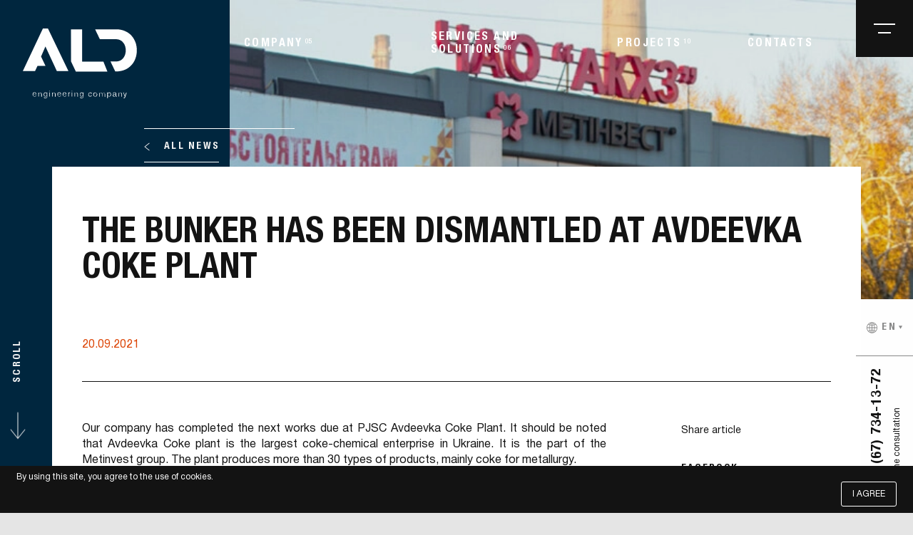

--- FILE ---
content_type: text/html; charset=UTF-8
request_url: https://aldholding.com/en/news/bunker-dismantled-at-avdeevka-coke-plant
body_size: 11067
content:
<!doctype html>
<html lang="en" dir="ltr">
<head>
    <meta charset="utf-8">
<meta http-equiv="x-ua-compatible" content="ie=edge">

<title>The bunker has been dismantled at Avdeevka Coke Plant</title>
<meta name="keywords" content="ALD, ALD ENGINEERING AND CONSTRUCTION, AKHZ, PROMBUNKER, dismantling, AVDEEVKA, ZAPOROZHYA,">
<link rel="canonical" href="https://aldholding.com/en/news/bunker-dismantled-at-avdeevka-coke-plant"/>
<link rel="alternate" hreflang="ru" href="https://aldholding.com/news/na-avdeevskom-koksohimzavode-proveli-demontazh-bunkera"/>
<link rel="alternate" hreflang="ua" href="https://aldholding.com/ua/news/na-avdiyivskomu-koksohimzavodi-proveli-demontazh-bunkera"/>
<link rel="alternate" hreflang="en" href="https://aldholding.com/en/news/bunker-dismantled-at-avdeevka-coke-plant"/>
<link rel="alternate" hreflang="de" href="https://aldholding.com/de/news/bunker-in-der-awdeewka-kokerei-demontiert"/>
<meta property="og:title" content="The bunker has been dismantled at Avdeevka Coke Plant" />
<meta property="og:url" content="https://aldholding.com/en/news/bunker-dismantled-at-avdeevka-coke-plant" />
<meta property="og:type" content="website" />
<meta property="og:image" content="https://aldholding.com/storage/news/medium/3ijUPSZcG50WbJ4BJspZMzYGAz5BoufmcZhPocu0.jpg" />
<meta property="og:image:width" content="591" />
<meta property="og:image:height" content="307" />

<meta name="twitter:title" content="The bunker has been dismantled at Avdeevka Coke Plant" />
<meta name="twitter:description" content="" />
<meta name="twitter:image" content="https://aldholding.com/images/core/og-image.png" />
<meta name="twitter:images0" content="https://aldholding.com/storage/news/medium/3ijUPSZcG50WbJ4BJspZMzYGAz5BoufmcZhPocu0.jpg" />
<script type="application/ld+json">{"@context":"https:\/\/schema.org","@type":"WebPage"}</script>

<meta name="csrf-token" content="UdgrmmE9pjeXsxb3tAj0BVo1IZWqT0vQYZWOcmuJ">
<meta name="format-detection" content="telephone=no">
<meta name="format-detection" content="address=no">
<meta name="HandheldFriendly" content="True">
<meta name="MobileOptimized" content="320">
<meta name="apple-mobile-web-app-capable" content="yes">
<meta name="viewport" content="width=device-width, minimum-scale=1.0, maximum-scale=1.0, user-scalable=no">

<link rel="apple-touch-icon" sizes="180x180" href="https://aldholding.com/favicons/apple-touch-icon.png">
<link rel="icon" type="image/png" sizes="32x32" href="https://aldholding.com/favicons/favicon-32x32.png">
<link rel="icon" type="image/png" sizes="16x16" href="https://aldholding.com/favicons/favicon-16x16.png">
<link rel="manifest" href="https://aldholding.com/favicons/site.webmanifest">
<link rel="mask-icon" href="https://aldholding.com/favicons/safari-pinned-tab.svg" color="#000000">
<meta name="application-name" content="Aldholding">
<meta name="msapplication-config" content="https://aldholding.com/favicons/browserconfig.xml">
<meta name="msapplication-TileColor" content="#ffffff">
<meta name="theme-color" content="#ffffff">
<link rel="preload"
      as="font"
      type="font/woff2"
      crossOrigin="anonymous"
      href="https://aldholding.com/fonts/HelveticaNeueCyr-Roman.woff2"/>
<link rel="preload"
      as="font"
      type="font/woff2"
      crossOrigin="anonymous"
      href="https://aldholding.com/fonts/HelveticaNeueCyr-Bold.woff2"/>
<link rel="preload"
      as="font"
      type="font/woff2"
      crossOrigin="anonymous"
      href="https://aldholding.com/fonts/HelveticaNeueLTW1G-BdCn.woff2"/>

<style>[wire\:loading], [wire\:loading\.delay], [wire\:loading\.inline-block], [wire\:loading\.inline], [wire\:loading\.block], [wire\:loading\.flex], [wire\:loading\.table], [wire\:loading\.grid] {display: none;}[wire\:offline] {display: none;}[wire\:dirty]:not(textarea):not(input):not(select) {display: none;}input:-webkit-autofill, select:-webkit-autofill, textarea:-webkit-autofill {animation-duration: 50000s;animation-name: livewireautofill;}@keyframes livewireautofill { from {} }</style>


<style id="style-insert"></style>

    <link rel="stylesheet" href="https://aldholding.com/build/styles.legacy.54ad5ed56d5cda6f5d59.css" >


    <!-- Global site tag (gtag.js) - Google Analytics -->
<script async src="https://www.googletagmanager.com/gtag/js?id=G-D42TEG9583"></script>
<script>
  window.dataLayer = window.dataLayer || [];
  function gtag(){dataLayer.push(arguments);}
  gtag('js', new Date());

  gtag('config', 'G-D42TEG9583');
</script>
</head>
<body>
<div class="page ">
    <div class="page__body">
        <header class="header">
    <div class="header__wrapper">
        <div class="header__grid">
            <div class="header__cell header__cell--logo">
                                    <a class="header__logo"
                       href="https://aldholding.com/en">
                        <svg class="header__icon fade-slide-logo" width="160" height="98"><use xlink:href="https://aldholding.com/svg/logo.ee7455a8351550366e71.svg#logo"></use></svg>                        <svg class="header__icon header__icon--mob" width="87" height="32"><use xlink:href="https://aldholding.com/svg/logo.ee7455a8351550366e71.svg#logo-text"></use></svg>                    </a>
                            </div>

            <div class="header__cell header__cell--menu">
                <div class="menu">
    <div class="menu__wrapper">
        <div class="menu__items fade-slide-menu">
                            <div class="menu__group fade-slide-menu__item">
                    <a class="menu__group-button"
                       href="https://aldholding.com/en/about">
                        <span class="menu__group-name">
                            Company                            <span class="menu__group-count">05</span>
                        </span>
                    </a>

                    <ul class="menu__group-list">
                                                    <li class="menu__group-item">
                                <a class="menu__group-link"
                                   href="https://aldholding.com/en/about">
                                       <span class="menu__group-link-text">
                                           Company
                                       </span>
                                </a>
                            </li>
                                                    <li class="menu__group-item">
                                <a class="menu__group-link"
                                   href="https://aldholding.com/en/partners">
                                       <span class="menu__group-link-text">
                                           For partners
                                       </span>
                                </a>
                            </li>
                                                    <li class="menu__group-item">
                                <a class="menu__group-link"
                                   href="https://aldholding.com/en/news">
                                       <span class="menu__group-link-text">
                                           News
                                       </span>
                                </a>
                            </li>
                                                    <li class="menu__group-item">
                                <a class="menu__group-link"
                                   href="https://aldholding.com/en/employees">
                                       <span class="menu__group-link-text">
                                           For employees
                                       </span>
                                </a>
                            </li>
                                                    <li class="menu__group-item">
                                <a class="menu__group-link"
                                   href="https://aldholding.com/en/vacancies">
                                       <span class="menu__group-link-text">
                                           Vacancies
                                       </span>
                                </a>
                            </li>
                                            </ul>
                </div>
                            <div class="menu__group fade-slide-menu__item">
                    <a class="menu__group-button"
                       href="https://aldholding.com/en/services">
                        <span class="menu__group-name">
                            Services and solutions                            <span class="menu__group-count">06</span>
                        </span>
                    </a>

                    <ul class="menu__group-list">
                                                    <li class="menu__group-item">
                                <a class="menu__group-link"
                                   href="https://aldholding.com/en/services/ohrana-truda-i-ekologiya">
                                       <span class="menu__group-link-text">
                                           LABOR PROTECTION AND ECOLOGY
                                       </span>
                                </a>
                            </li>
                                                    <li class="menu__group-item">
                                <a class="menu__group-link"
                                   href="https://aldholding.com/en/services/sobstvennoe-proizvodstvo-betona">
                                       <span class="menu__group-link-text">
                                           CONCRETE PRODUCTION
                                       </span>
                                </a>
                            </li>
                                                    <li class="menu__group-item">
                                <a class="menu__group-link"
                                   href="https://aldholding.com/en/services/bim-modelirovanie">
                                       <span class="menu__group-link-text">
                                           BIM Modeling
                                       </span>
                                </a>
                            </li>
                                                    <li class="menu__group-item">
                                <a class="menu__group-link"
                                   href="https://aldholding.com/en/services/promyshlennoe-stroitelstvo">
                                       <span class="menu__group-link-text">
                                           Industrial engineering
                                       </span>
                                </a>
                            </li>
                                                    <li class="menu__group-item">
                                <a class="menu__group-link"
                                   href="https://aldholding.com/en/services/logistika-i-spetstehnika">
                                       <span class="menu__group-link-text">
                                           Logistics and special equipment
                                       </span>
                                </a>
                            </li>
                                                    <li class="menu__group-item">
                                <a class="menu__group-link"
                                   href="https://aldholding.com/en/services/avtomatizatsiya">
                                       <span class="menu__group-link-text">
                                           Automation
                                       </span>
                                </a>
                            </li>
                                            </ul>
                </div>
            
            <div class="menu__item fade-slide-menu__item">
                <a class="menu__link"
                   href="https://aldholding.com/en/projects">
                    <span class="menu__group-name">
                        Projects                        <span class="menu__group-count">10</span>
                    </span>
                </a>
            </div>

            <div class="menu__item fade-slide-menu__item">
                <a class="menu__link"
                   href="https://aldholding.com/en/contacts">
                    Contacts                </a>
            </div>
        </div>
    </div>
</div>
            </div>
        </div>
    </div>

    <div class="burger-menu"
     x-data="app.alpine.burgerMenu()"
     x-bind:class="{'is-open':open}"
     x-init="getMenuItems">
    <div class="burger-menu__wrapper">
        <button class="burger-button fade-slide-burger"
                x-on:click="toggleMenu">
            <span class="burger-button__wrapper">
                <span class="burger-button__line"></span>
                <span class="burger-button__line"></span>
            </span>
        </button>

        <div class="burger-menu__overlay">
            <div class="burger-menu__logo">
                <a class="burger-menu__link"
                   href="https://aldholding.com/en">
                    <svg class="burger-menu__icon" width="160" height="98"><use xlink:href="https://aldholding.com/svg/logo.ee7455a8351550366e71.svg#logo"></use></svg>                    <svg class="burger-menu__icon burger-menu__icon--mob" width="87" height="32"><use xlink:href="https://aldholding.com/svg/logo.ee7455a8351550366e71.svg#logo-text"></use></svg>                </a>
            </div>

            <div class="burger-menu__lang">
                <div class="lang-switcher">
    <div class="lang-switcher__wrapper">
        <svg class="lang-switcher__icon-planet" width="18" height="18"><use xlink:href="https://aldholding.com/svg/common.edba201d2160bf851223.svg#planet"></use></svg>
        <ul class="lang-switcher__list">
            <li class="lang-switcher__item">
                <span class="lang-switcher__current">
                    EN
                </span>
            </li>

                                                                    <li class="lang-switcher__item">
                        <a class="lang-switcher__link" href="https://aldholding.com/news/na-avdeevskom-koksohimzavode-proveli-demontazh-bunkera">
                            RU
                        </a>
                    </li>
                                                        <li class="lang-switcher__item">
                        <a class="lang-switcher__link" href="https://aldholding.com/ua/news/na-avdiyivskomu-koksohimzavodi-proveli-demontazh-bunkera">
                            UA
                        </a>
                    </li>
                                                                            <li class="lang-switcher__item">
                        <a class="lang-switcher__link" href="https://aldholding.com/de/news/bunker-in-der-awdeewka-kokerei-demontiert">
                            DE
                        </a>
                    </li>
                                    </ul>
    </div>
</div>
            </div>

            <div class="burger-menu__grid">
                <div class="burger-menu__cell burger-menu__cell--menu">
                    <div class="burger-menu__content">
                        <div class="burger-menu__top">
                            <div class="inner-menu">
                                <div class="inner-menu__wrapper">
                                    <div class="inner-menu__grid"
                                         x-ref="menuItems">
                                        <div class="inner-menu__cell inner-menu__cell--groups">
                                            <div class="inner-menu__groups">
                                                                                                    <div class="inner-menu__groups-cell">
                                                        <div class="inner-menu__group"
                                                             x-ref="menuItem"
                                                             x-on:mouseenter="showMenuImage($event, 'https://aldholding.com/images/menu/company.jpg')"
                                                             x-on:mouseleave="hideImage">

                                                            <div class="inner-menu__accordion">
                                                                <div class="inner-menu__accordion-block">
                                                                    <a class="inner-menu__accordion-action"
                                                                       href="https://aldholding.com/en/about">
                                                                        <span class="inner-menu__accordion-text">Company</span>
                                                                        <span class="inner-menu__accordion-count">05</span>
                                                                    </a>

                                                                    <div class="inner-menu__accordion-button"
                                                                         x-bind:class="{'is-active': isOpened(1)}"
                                                                         x-on:click="openAccordion(1)">
                                                                        <button class="flat-button">
                                                                            <svg class="flat-button__icon" width="24" height="24"><use xlink:href="https://aldholding.com/svg/common.edba201d2160bf851223.svg#plus"></use></svg>                                                                            <svg class="flat-button__icon" width="24" height="24"><use xlink:href="https://aldholding.com/svg/common.edba201d2160bf851223.svg#minus"></use></svg>                                                                        </button>
                                                                    </div>
                                                                </div>

                                                                <div class="inner-menu__accordion-body"
                                                                     x-ref="burgerMenu1"
                                                                     x-on:resize.window.debounce="isResize(1)">
                                                                    <ul class="inner-menu__accordion-list">
                                                                                                                                                    <li class="inner-menu__accordion-item">
                                                                                <a class="inner-menu__accordion-link"
                                                                                   href="https://aldholding.com/en/about">
                                                                                    <span class="inner-menu__accordion-link-text">
                                                                                        Company
                                                                                    </span>
                                                                                </a>
                                                                            </li>
                                                                                                                                                    <li class="inner-menu__accordion-item">
                                                                                <a class="inner-menu__accordion-link"
                                                                                   href="https://aldholding.com/en/partners">
                                                                                    <span class="inner-menu__accordion-link-text">
                                                                                        For partners
                                                                                    </span>
                                                                                </a>
                                                                            </li>
                                                                                                                                                    <li class="inner-menu__accordion-item">
                                                                                <a class="inner-menu__accordion-link"
                                                                                   href="https://aldholding.com/en/news">
                                                                                    <span class="inner-menu__accordion-link-text">
                                                                                        News
                                                                                    </span>
                                                                                </a>
                                                                            </li>
                                                                                                                                                    <li class="inner-menu__accordion-item">
                                                                                <a class="inner-menu__accordion-link"
                                                                                   href="https://aldholding.com/en/employees">
                                                                                    <span class="inner-menu__accordion-link-text">
                                                                                        For employees
                                                                                    </span>
                                                                                </a>
                                                                            </li>
                                                                                                                                                    <li class="inner-menu__accordion-item">
                                                                                <a class="inner-menu__accordion-link"
                                                                                   href="https://aldholding.com/en/vacancies">
                                                                                    <span class="inner-menu__accordion-link-text">
                                                                                        Vacancies
                                                                                    </span>
                                                                                </a>
                                                                            </li>
                                                                                                                                            </ul>
                                                                </div>
                                                            </div>

                                                            <div class="inner-menu__actions" data-menu-show-all-button>
                                                                <button class="flat-button">
                                                                    <span class="flat-button__text">Show all</span>
                                                                </button>
                                                            </div>
                                                        </div>
                                                    </div>
                                                                                                    <div class="inner-menu__groups-cell">
                                                        <div class="inner-menu__group"
                                                             x-ref="menuItem"
                                                             x-on:mouseenter="showMenuImage($event, 'https://aldholding.com/images/menu/services.jpg')"
                                                             x-on:mouseleave="hideImage">

                                                            <div class="inner-menu__accordion">
                                                                <div class="inner-menu__accordion-block">
                                                                    <a class="inner-menu__accordion-action"
                                                                       href="https://aldholding.com/en/services">
                                                                        <span class="inner-menu__accordion-text">Services and solutions</span>
                                                                        <span class="inner-menu__accordion-count">06</span>
                                                                    </a>

                                                                    <div class="inner-menu__accordion-button"
                                                                         x-bind:class="{'is-active': isOpened(2)}"
                                                                         x-on:click="openAccordion(2)">
                                                                        <button class="flat-button">
                                                                            <svg class="flat-button__icon" width="24" height="24"><use xlink:href="https://aldholding.com/svg/common.edba201d2160bf851223.svg#plus"></use></svg>                                                                            <svg class="flat-button__icon" width="24" height="24"><use xlink:href="https://aldholding.com/svg/common.edba201d2160bf851223.svg#minus"></use></svg>                                                                        </button>
                                                                    </div>
                                                                </div>

                                                                <div class="inner-menu__accordion-body"
                                                                     x-ref="burgerMenu2"
                                                                     x-on:resize.window.debounce="isResize(2)">
                                                                    <ul class="inner-menu__accordion-list">
                                                                                                                                                    <li class="inner-menu__accordion-item">
                                                                                <a class="inner-menu__accordion-link"
                                                                                   href="https://aldholding.com/en/services/ohrana-truda-i-ekologiya">
                                                                                    <span class="inner-menu__accordion-link-text">
                                                                                        LABOR PROTECTION AND ECOLOGY
                                                                                    </span>
                                                                                </a>
                                                                            </li>
                                                                                                                                                    <li class="inner-menu__accordion-item">
                                                                                <a class="inner-menu__accordion-link"
                                                                                   href="https://aldholding.com/en/services/sobstvennoe-proizvodstvo-betona">
                                                                                    <span class="inner-menu__accordion-link-text">
                                                                                        CONCRETE PRODUCTION
                                                                                    </span>
                                                                                </a>
                                                                            </li>
                                                                                                                                                    <li class="inner-menu__accordion-item">
                                                                                <a class="inner-menu__accordion-link"
                                                                                   href="https://aldholding.com/en/services/bim-modelirovanie">
                                                                                    <span class="inner-menu__accordion-link-text">
                                                                                        BIM Modeling
                                                                                    </span>
                                                                                </a>
                                                                            </li>
                                                                                                                                                    <li class="inner-menu__accordion-item">
                                                                                <a class="inner-menu__accordion-link"
                                                                                   href="https://aldholding.com/en/services/promyshlennoe-stroitelstvo">
                                                                                    <span class="inner-menu__accordion-link-text">
                                                                                        Industrial engineering
                                                                                    </span>
                                                                                </a>
                                                                            </li>
                                                                                                                                                    <li class="inner-menu__accordion-item">
                                                                                <a class="inner-menu__accordion-link"
                                                                                   href="https://aldholding.com/en/services/logistika-i-spetstehnika">
                                                                                    <span class="inner-menu__accordion-link-text">
                                                                                        Logistics and special equipment
                                                                                    </span>
                                                                                </a>
                                                                            </li>
                                                                                                                                                    <li class="inner-menu__accordion-item">
                                                                                <a class="inner-menu__accordion-link"
                                                                                   href="https://aldholding.com/en/services/avtomatizatsiya">
                                                                                    <span class="inner-menu__accordion-link-text">
                                                                                        Automation
                                                                                    </span>
                                                                                </a>
                                                                            </li>
                                                                                                                                            </ul>
                                                                </div>
                                                            </div>

                                                            <div class="inner-menu__actions" data-menu-show-all-button>
                                                                <button class="flat-button">
                                                                    <span class="flat-button__text">Show all</span>
                                                                </button>
                                                            </div>
                                                        </div>
                                                    </div>
                                                                                            </div>
                                        </div>

                                        <div class="inner-menu__cell inner-menu__cell--items">
                                            <div class="inner-menu__items">
                                                <div class="inner-menu__item"
                                                     x-ref="menuItem"
                                                     x-on:mouseenter="showMenuImage($event, 'https://aldholding.com/images/menu/projects.jpg')"
                                                     x-on:mouseleave="hideImage">
                                                    <a class="inner-menu__link"
                                                       href="https://aldholding.com/en/projects">
                                                        <span class="inner-menu__link-text">Cases</span>
                                                        <span class="inner-menu__link-count">10</span>
                                                    </a>
                                                </div>

                                                <div class="inner-menu__item"
                                                     x-ref="menuItem"
                                                     x-on:mouseenter="showMenuImage($event, 'https://aldholding.com/images/menu/contacts.jpg')"
                                                     x-on:mouseleave="hideImage">
                                                    <a class="inner-menu__link"
                                                       href="https://aldholding.com/en/contacts">
                                                        <span class="inner-menu__link-text">Contacts</span>
                                                    </a>
                                                </div>
                                            </div>
                                        </div>
                                    </div>
                                </div>
                            </div>
                        </div>

                        <div class="burger-menu__bottom">
                            <div class="inner-actions">
                                <div class="inner-actions__wrapper">
                                    <div class="inner-actions__grid">
                                        <div class="inner-actions__cell">
                                            <div class="inner-actions__social">
                                                <div class="social">
    <div class="social__wrapper">
        <div class="social__title">
            Social network        </div>

        <div class="social__line"></div>

        <ul class="social__list">
                            <li class="social__item">
                    <a class="social__link"
                       href="https://www.facebook.com/AbsolutelyLifeDevelopment/"
                       target="_blank"
                       rel="nofollow"
                       title="Facebook">
                                                    <svg class="social__icon" width="24" height="24"><use xlink:href="https://aldholding.com/svg/social.f81733790fc82cb73261.svg#facebook"></use></svg>                                                </a>
                </li>
                            <li class="social__item">
                    <a class="social__link"
                       href="https://www.linkedin.com/"
                       target="_blank"
                       rel="nofollow"
                       title="Linkedin">
                                                    <svg class="social__icon" width="24" height="24"><use xlink:href="https://aldholding.com/svg/social.f81733790fc82cb73261.svg#linkedin"></use></svg>                                                </a>
                </li>
                            <li class="social__item">
                    <a class="social__link"
                       href="https://www.youtube.com/channel/UCn584ovWbtUmey9qRgTp1Pg"
                       target="_blank"
                       rel="nofollow"
                       title="Youtube">
                                                    <svg class="social__icon" width="24" height="24"><use xlink:href="https://aldholding.com/svg/social.f81733790fc82cb73261.svg#youtube"></use></svg>                                                </a>
                </li>
                    </ul>
    </div>
</div>
                                            </div>
                                        </div>

                                        <div class="inner-actions__cell">
                                            <div class="inner-actions__lang">
                                                <div class="lang-switcher">
    <div class="lang-switcher__wrapper">
        <svg class="lang-switcher__icon-planet" width="18" height="18"><use xlink:href="https://aldholding.com/svg/common.edba201d2160bf851223.svg#planet"></use></svg>
        <ul class="lang-switcher__list">
            <li class="lang-switcher__item">
                <span class="lang-switcher__current">
                    EN
                </span>
            </li>

                                                                    <li class="lang-switcher__item">
                        <a class="lang-switcher__link" href="https://aldholding.com/news/na-avdeevskom-koksohimzavode-proveli-demontazh-bunkera">
                            RU
                        </a>
                    </li>
                                                        <li class="lang-switcher__item">
                        <a class="lang-switcher__link" href="https://aldholding.com/ua/news/na-avdiyivskomu-koksohimzavodi-proveli-demontazh-bunkera">
                            UA
                        </a>
                    </li>
                                                                            <li class="lang-switcher__item">
                        <a class="lang-switcher__link" href="https://aldholding.com/de/news/bunker-in-der-awdeewka-kokerei-demontiert">
                            DE
                        </a>
                    </li>
                                    </ul>
    </div>
</div>
                                            </div>
                                        </div>

                                        <div class="inner-actions__cell">
                                            <div class="inner-actions__contacts">
                                                <div class="inner-actions__phones">
                                                                                                            <a class="inner-actions__phone"
                                                           href="tel:+380677341372"
                                                           title="+380 (67) 734-13-72">
                                                            +380 (67) 734-13-72
                                                        </a>
                                                                                                            <a class="inner-actions__phone"
                                                           href="tel:+4921117609511"
                                                           title="+49 (211) 176-095-11">
                                                            +49 (211) 176-095-11
                                                        </a>
                                                                                                    </div>

                                                <div class="inner-actions__emails">
                                                    <a class="inner-actions__email"
                                                       href="mailto:">
                                                        
                                                    </a>
                                                </div>
                                            </div>
                                        </div>
                                    </div>
                                </div>
                            </div>
                        </div>
                    </div>
                </div>

                <div class="burger-menu__cell burger-menu__cell--picture">
                    <div class="burger-menu__picture">
                        <picture class="burger-menu__ratio">
                            <img loading="lazy"
                                 class="lozad burger-menu__image"
                                 src="https://aldholding.com/images/empty.gif"
                                 data-src="https://aldholding.com/images/menu/default.jpg"
                                 alt="">
                        </picture>

                        <picture class="burger-menu__ratio is-hidden">
                            <img loading="lazy"
                                 class="burger-menu__image"
                                 x-ref="menuHoverImage"
                                 src=""
                                 alt="">
                        </picture>
                    </div>
                </div>
            </div>
        </div>
    </div>
</div>
</header>

            <main class="content">
            <div class="news-banner news-banner--inner">
        <div class="news-banner__wrapper">
            <div class="news-banner__grid">
                <div class="news-banner__left">
                    <div class="news-banner__line">
                        <div class="news-banner__scroll">
                            <button class="news-banner__scroll-link"
                               data-scroll-to="#news-inner">
                                <span class="news-banner__scroll-content">
                                    <span class="news-banner__scroll-text">Scroll</span>
                                    <svg class="news-banner__scroll-icon" width="22" height="40"><use xlink:href="https://aldholding.com/svg/common.edba201d2160bf851223.svg#arrow-down"></use></svg>                                </span>
                            </button>
                        </div>
                    </div>
                </div>

                <div class="news-banner__right">
                    <div class="news-banner__content">
                        <div class="news-banner__info">
                            <div class="news-banner__subtitle">
                                <div class="news-banner__subtitle-body">
                                    <a class="news-banner__subtitle-text"
                                       href="https://aldholding.com/en/news">
                                        <svg class="news-banner__subtitle-icon" width="8" height="12"><use xlink:href="https://aldholding.com/svg/common.edba201d2160bf851223.svg#arrow-single-left"></use></svg>                                        <span>All news</span>
                                    </a>
                                </div>
                            </div>
                        </div>
                    </div>

                    <div class="news-banner__picture">
                        <picture class="news-banner__ratio">
                            <img loading="lazy"
                                 class="lozad news-banner__image"
                                 src="https://aldholding.com/images/empty.gif"
                                 data-src="https://aldholding.com/storage/news/big/3ijUPSZcG50WbJ4BJspZMzYGAz5BoufmcZhPocu0.jpg.webp"
                                 alt="news-banner">
                        </picture>
                    </div>
                </div>
            </div>
        </div>
    </div>

    <div class="bookmark bookmark--space-news-inner">
        <div class="bookmark__wrapper">
            <div class="bookmark__content">
                <div class="bookmark__logo">
                    <svg class="bookmark__icon" width="64" height="60"><use xlink:href="https://aldholding.com/svg/logo.ee7455a8351550366e71.svg#logo-single"></use></svg>                </div>

                <div class="bookmark__text">
                    Keep up to date with the latest developments                </div>
            </div>

            <div class="container">
                <div id="news-inner" class="news-inner">
                    <div class="news-inner__wrapper">
                        <div class="news-inner__content">
                            <div class="news-inner__top">
                                <div class="news-inner__title">The bunker has been dismantled at Avdeevka Coke Plant</div>
                                <div class="news-inner__date">20.09.2021</div>
                            </div>

                            <div class="news-inner__bottom">
                                <div class="news-inner__grid">
                                    <div class="news-inner__cell news-inner__cell--wysiwyg">
                                        <div class="wysiwyg js-wysiwyg">
                                            <p style="text-align: justify;">Our company has completed the next works due at PJSC Avdeevka Coke Plant. It should be noted that Avdeevka Coke plant is the largest coke-chemical enterprise in Ukraine. It is the part of the Metinvest group. The plant produces more than 30 types of products, mainly coke for metallurgy.</p>
<p style="text-align: justify;">Recently, ALD Engineering and Construction has implemented a material project. It is construction of new cooling tower at the plant.</p>
<p style="text-align: justify;">Dismantling of manufacturing product bunker was recently completed. It has already served its service life in the coal preparatory workshop No.1. It was designed for storage of the manufacturing product. However, in recent years the structure wasn&rsquo;t used. It took considerable area of ​​the workshop and threatened to collapse. It is unsafe stay around.</p>
<p style="text-align: justify;"><span lang="ru-RU"><img src="https://aldholding.com/storage/photos/shares/изображение_viber_2021-09-18_19-39-42-935.jpg" alt="" /></span></p>
<p style="text-align: justify;">Special equipment was used to dismantle the metal-concrete structure that is almost 30 meters in height and about 12 meters in area. Several tons of garbage were removed.</p>
<p style="text-align: justify;"><span lang="ru-RU"><img src="https://aldholding.com/storage/photos/shares/изображение_viber_2021-09-18_19-39-38-895.jpg" alt="" /></span></p>
<p style="text-align: justify;">Our workers completely dismantled the structure. Production site is cleaned in accordance with safety rules.</p>
<p style="text-align: justify;"><span lang="ru-RU"><img src="https://aldholding.com/storage/photos/shares/изображение_viber_2021-09-18_19-21-11-337.jpg" alt="" /></span></p>
                                        </div>
                                    </div>

                                    <div class="news-inner__cell news-inner__cell--share">
                                        <div class="news-inner__share">
                                            <div class="news-inner__share-title">
                                                <div>Share article</div>
                                            </div>

                                            <!--noindex-->
<div class="share">
    <div class="share__wrapper">
        <ul class="share__list">
            <li class="share__item">
                <a href="http://www.facebook.com/sharer.php?u=https://aldholding.com/en/news/bunker-dismantled-at-avdeevka-coke-plant&quote=The bunker has been dismantled at Avdeevka Coke Plant" class="share__link"
                   onclick="share(event, this);" target="_blank" rel="nofollow">
                    Facebook                </a>
            </li>
            <li class="share__item">
                <a href="https://www.linkedin.com/sharing/share-offsite/?url=https://aldholding.com/en/news/bunker-dismantled-at-avdeevka-coke-plant&title=The bunker has been dismantled at Avdeevka Coke Plant"
                   class="share__link" onclick="share(event, this);" target="_blank" rel="nofollow">
                    Linkedin                </a>
            </li>
            <li class="share__item">
                <button class="js-dmi copy-button"
                        data-copy-url="https://aldholding.com/en/news/bunker-dismantled-at-avdeevka-coke-plant">
            <span class="copy-button__wrapper">
                <span class="copy-button__text">
                    Copy link                </span>

                <span class="copy-button__text">
                    Link copied                </span>
            </span>
                </button>
            </li>
        </ul>
    </div>
</div>
<!--/noindex-->
                                        </div>
                                    </div>
                                </div>
                            </div>
                        </div>
                    </div>
                </div>

                                    <div class="news-nearest">
                        <div class="news-nearest__wrapper">
                            <div class="news-nearest__title">
                                Read also                            </div>

                            <div class="news-nearest__list">
                                <div wire:id="3wYfJBVSZd7UI8QFw8wo" wire:initial-data="{&quot;fingerprint&quot;:{&quot;id&quot;:&quot;3wYfJBVSZd7UI8QFw8wo&quot;,&quot;name&quot;:&quot;news.nearest-news-list&quot;,&quot;locale&quot;:&quot;en&quot;,&quot;path&quot;:&quot;en\/news\/bunker-dismantled-at-avdeevka-coke-plant&quot;,&quot;method&quot;:&quot;GET&quot;},&quot;effects&quot;:{&quot;listeners&quot;:[]},&quot;serverMemo&quot;:{&quot;children&quot;:[],&quot;errors&quot;:[],&quot;htmlHash&quot;:&quot;a0573a94&quot;,&quot;data&quot;:{&quot;newsId&quot;:17,&quot;newsPublishedDate&quot;:&quot;2021-09-20T09:23:07+0000&quot;,&quot;page&quot;:1,&quot;limit&quot;:3},&quot;dataMeta&quot;:{&quot;dates&quot;:{&quot;newsPublishedDate&quot;:&quot;illuminate&quot;}},&quot;checksum&quot;:&quot;c31dbeb5011907e4f287f7cbd42f0511b90f0cba5ab625d47c7fbd6ed9fa2915&quot;}}" class="news-list__content">
    <div class="news-list__grid">
                    <div class="news-list__cell">
                <div class="news-item">
                    <div class="news-item__content">
                        <a class="news-item__preview" href="https://aldholding.com/en/news/ald-engineering-and-construction-modernizes-recirculating-water-supply-system-for-pjsc-kamet-steel">
                            <picture class="news-item__ratio">
                                <img loading="lazy"
                                     class="lozad news-item__image"
                                     src="https://aldholding.com/images/empty.gif"
                                     data-src="https://aldholding.com/storage/news/small/Q3FvFisKVh8tkTPtzI96x6efmjREmHp9PNxfPowW.JPG.webp"
                                     alt="ALD Engineering and Construction Modernizes Recirculating Water Supply System for PJSC KAMET-STEEL">
                            </picture>
                        </a>

                        <div class="news-item__inner">
                            <a class="news-item__name" href="https://aldholding.com/en/news/ald-engineering-and-construction-modernizes-recirculating-water-supply-system-for-pjsc-kamet-steel">
                                ALD Engineering and Construction Modernizes Recirculating Water Supply System for PJSC KAMET-STEEL
                            </a>
                        </div>

                        <div class="news-item__action">
                            <a class="flat-button"
                               href="https://aldholding.com/en/news/ald-engineering-and-construction-modernizes-recirculating-water-supply-system-for-pjsc-kamet-steel">
                                <span class="flat-button__text">To read</span>
                                <svg class="flat-button__icon" width="22" height="12"><use xlink:href="https://aldholding.com/svg/common.edba201d2160bf851223.svg#arrow-right"></use></svg>                            </a>
                        </div>
                    </div>
                </div>
            </div>
                    <div class="news-list__cell">
                <div class="news-item">
                    <div class="news-item__content">
                        <a class="news-item__preview" href="https://aldholding.com/en/news/ald-engineering-and-construction-has-built-a-modular-protective-shelter-for-employees-of-the-northern-mining-and-processing-plant">
                            <picture class="news-item__ratio">
                                <img loading="lazy"
                                     class="lozad news-item__image"
                                     src="https://aldholding.com/images/empty.gif"
                                     data-src="https://aldholding.com/storage/news/small/gqMcc10XV5nuhF5h8WsBRqgBtzEPSkhSQK9iaTFc.png.webp"
                                     alt="ALD Engineering and Construction Has Built a Modular Protective Shelter for Employees of the Northern Mining and Processing Plant">
                            </picture>
                        </a>

                        <div class="news-item__inner">
                            <a class="news-item__name" href="https://aldholding.com/en/news/ald-engineering-and-construction-has-built-a-modular-protective-shelter-for-employees-of-the-northern-mining-and-processing-plant">
                                ALD Engineering and Construction Has Built a Modular Protective Shelter for Employees of the Northern Mining and Processing Plant
                            </a>
                        </div>

                        <div class="news-item__action">
                            <a class="flat-button"
                               href="https://aldholding.com/en/news/ald-engineering-and-construction-has-built-a-modular-protective-shelter-for-employees-of-the-northern-mining-and-processing-plant">
                                <span class="flat-button__text">To read</span>
                                <svg class="flat-button__icon" width="22" height="12"><use xlink:href="https://aldholding.com/svg/common.edba201d2160bf851223.svg#arrow-right"></use></svg>                            </a>
                        </div>
                    </div>
                </div>
            </div>
                    <div class="news-list__cell">
                <div class="news-item">
                    <div class="news-item__content">
                        <a class="news-item__preview" href="https://aldholding.com/en/news/ald-engineering-construction-nears-completion-of-the-telemechanics-system-for-gtsous-main-gas-pipeline">
                            <picture class="news-item__ratio">
                                <img loading="lazy"
                                     class="lozad news-item__image"
                                     src="https://aldholding.com/images/empty.gif"
                                     data-src="https://aldholding.com/storage/news/small/eun8D1vb3DHr3CGzUspDZuZTIOnqQ9Cun1AuyTdo.png.webp"
                                     alt="ALD Engineering &amp; Construction Nears Completion of the Telemechanics System for GTSOU’s Main Gas Pipeline">
                            </picture>
                        </a>

                        <div class="news-item__inner">
                            <a class="news-item__name" href="https://aldholding.com/en/news/ald-engineering-construction-nears-completion-of-the-telemechanics-system-for-gtsous-main-gas-pipeline">
                                ALD Engineering &amp; Construction Nears Completion of the Telemechanics System for GTSOU’s Main Gas Pipeline
                            </a>
                        </div>

                        <div class="news-item__action">
                            <a class="flat-button"
                               href="https://aldholding.com/en/news/ald-engineering-construction-nears-completion-of-the-telemechanics-system-for-gtsous-main-gas-pipeline">
                                <span class="flat-button__text">To read</span>
                                <svg class="flat-button__icon" width="22" height="12"><use xlink:href="https://aldholding.com/svg/common.edba201d2160bf851223.svg#arrow-right"></use></svg>                            </a>
                        </div>
                    </div>
                </div>
            </div>
            </div>

            <div class="news-list__button">
            <div class="loaded-qty">
                <button class="button"
                        wire:click="incrementPage"
                        wire:loading.class="loading-spin">
                    <span class="button__wrapper">
                        <svg class="button__icon" width="25" height="25"><use xlink:href="https://aldholding.com/svg/common.edba201d2160bf851223.svg#loading"></use></svg>                        <span class="button__text">Show more</span>
                    </span>
                </button>
            </div>
        </div>
    </div>
                            </div>
                        </div>
                    </div>
                            </div>
        </div>
    </div>

    <div class="bookmark bookmark--space-footer-action bookmark--centered bookmark--no-text bookmark--orange ">
    <div class="bookmark__wrapper">
        <div class="bookmark__content">
            <div class="bookmark__logo">
                <svg class="bookmark__icon" width="64" height="60"><use xlink:href="https://aldholding.com/svg/logo.ee7455a8351550366e71.svg#logo-single"></use></svg>            </div>

            <div class="bookmark__text">
                CONTACT US            </div>
        </div>

        <div class="footer-action ">
            <div class="footer-action__wrapper">
                <div class="container">
                    <div class="footer-action__grid">
                        <div class="footer-action__cell footer-action__cell--right">
                            <div class="footer-action__right">
                                <div class="footer-action__title">
                                    We have a solution                                </div>
                                <div class="footer-action__subtitle">
                                    Are you going to build a large and complex project?                                </div>
                            </div>
                        </div>
                        <div class="footer-action__cell footer-action__cell--left">
                            <div class="footer-action__left">
                                <div class="footer-action__arrow">
                                    <svg class="footer-action__arrow-icon" width="105" height="56"><use xlink:href="https://aldholding.com/svg/common.edba201d2160bf851223.svg#arrow-right-footer"></use></svg>                                </div>

                                <div class="footer-action__circle">
                                    <button class="footer-action__circle-button"
                                            x-data="app.alpine.openModal('projects.form', null, ['modal--full'])"
                                            x-on:click.prevent="open">
                                        <span class="footer-action__arrow-small">
                                            <svg class="footer-action__arrow-icon" width="80" height="40"><use xlink:href="https://aldholding.com/svg/common.edba201d2160bf851223.svg#arrow-right-footer"></use></svg>                                        </span>

                                        <span class="footer-action__circle-text">
                                            Trust it to us                                        </span>

                                        <svg class="footer-action__circle-icon" width="428" height="428"><use xlink:href="https://aldholding.com/svg/common.edba201d2160bf851223.svg#circle-dashed"></use></svg>                                    </button>
                                </div>
                            </div>
                        </div>
                    </div>
                </div>
            </div>
        </div>
    </div>
</div>

    </main>
            </div>

            <div class="page__footer">
            <div class="bookmark bookmark--no-logo bookmark--additional-pr">
    <div class="bookmark__wrapper">
        <div class="bookmark__content">
            <div class="bookmark__logo">
                <svg class="bookmark__icon" width="64" height="60"><use xlink:href="https://aldholding.com/svg/logo.ee7455a8351550366e71.svg#logo-single"></use></svg>            </div>

            <div class="bookmark__text">
                CONTACT US            </div>
        </div>

        <div class="bookmark__additional-ml">
            <footer class="footer">
                <div class="footer__wrapper">
                    <div class="container">
                        <div class="footer__top">
                            <div class="footer__top-grid">
                                <div class="footer__top-cell footer__top-cell--menu">
                                    <div class="footer__top-content">
                                        <div class="footer-menu">
    <div class="footer-menu__wrapper">
        <div class="footer-menu__grid">
            <div class="footer-menu__cell footer-menu__cell--groups">
                <div class="footer-menu__groups">
                                            <div class="footer-menu__groups-cell">
                            <div class="footer-menu__group">
                                <a class="footer-menu__group-button"
                                   href="https://aldholding.com/en/about">
                                    Company                                </a>

                                <ul class="footer-menu__group-list">
                                                                            <li class="footer-menu__group-item">
                                            <a class="footer-menu__group-link"
                                               href="https://aldholding.com/en/about">
                                                Company
                                            </a>
                                        </li>
                                                                            <li class="footer-menu__group-item">
                                            <a class="footer-menu__group-link"
                                               href="https://aldholding.com/en/partners">
                                                For partners
                                            </a>
                                        </li>
                                                                            <li class="footer-menu__group-item">
                                            <a class="footer-menu__group-link"
                                               href="https://aldholding.com/en/news">
                                                News
                                            </a>
                                        </li>
                                                                            <li class="footer-menu__group-item">
                                            <a class="footer-menu__group-link"
                                               href="https://aldholding.com/en/employees">
                                                For employees
                                            </a>
                                        </li>
                                                                            <li class="footer-menu__group-item">
                                            <a class="footer-menu__group-link"
                                               href="https://aldholding.com/en/vacancies">
                                                Vacancies
                                            </a>
                                        </li>
                                                                    </ul>
                            </div>
                        </div>
                                            <div class="footer-menu__groups-cell">
                            <div class="footer-menu__group">
                                <a class="footer-menu__group-button"
                                   href="https://aldholding.com/en/services">
                                    Services and solutions                                </a>

                                <ul class="footer-menu__group-list">
                                                                            <li class="footer-menu__group-item">
                                            <a class="footer-menu__group-link"
                                               href="https://aldholding.com/en/services/ohrana-truda-i-ekologiya">
                                                LABOR PROTECTION AND ECOLOGY
                                            </a>
                                        </li>
                                                                            <li class="footer-menu__group-item">
                                            <a class="footer-menu__group-link"
                                               href="https://aldholding.com/en/services/sobstvennoe-proizvodstvo-betona">
                                                CONCRETE PRODUCTION
                                            </a>
                                        </li>
                                                                            <li class="footer-menu__group-item">
                                            <a class="footer-menu__group-link"
                                               href="https://aldholding.com/en/services/bim-modelirovanie">
                                                BIM Modeling
                                            </a>
                                        </li>
                                                                            <li class="footer-menu__group-item">
                                            <a class="footer-menu__group-link"
                                               href="https://aldholding.com/en/services/promyshlennoe-stroitelstvo">
                                                Industrial engineering
                                            </a>
                                        </li>
                                                                            <li class="footer-menu__group-item">
                                            <a class="footer-menu__group-link"
                                               href="https://aldholding.com/en/services/logistika-i-spetstehnika">
                                                Logistics and special equipment
                                            </a>
                                        </li>
                                                                            <li class="footer-menu__group-item">
                                            <a class="footer-menu__group-link"
                                               href="https://aldholding.com/en/services/avtomatizatsiya">
                                                Automation
                                            </a>
                                        </li>
                                                                    </ul>
                            </div>
                        </div>
                                    </div>
            </div>

            <div class="footer-menu__cell footer-menu__cell--items">
                <div class="footer-menu__items">
                    <div class="footer-menu__item">
                        <a class="footer-menu__link"
                           href="https://aldholding.com/en/projects">
                            Cases                        </a>
                    </div>

                    <div class="footer-menu__item">
                        <a class="footer-menu__link"
                           href="https://aldholding.com/en/contacts">
                            Contacts                        </a>
                    </div>
                </div>
            </div>
        </div>
    </div>
</div>

                                        <div class="footer__top-social">
                                            <div class="social">
    <div class="social__wrapper">
        <div class="social__title">
            Social network        </div>

        <div class="social__line"></div>

        <ul class="social__list">
                            <li class="social__item">
                    <a class="social__link"
                       href="https://www.facebook.com/AbsolutelyLifeDevelopment/"
                       target="_blank"
                       rel="nofollow"
                       title="Facebook">
                                                    <svg class="social__icon" width="24" height="24"><use xlink:href="https://aldholding.com/svg/social.f81733790fc82cb73261.svg#facebook"></use></svg>                                                </a>
                </li>
                            <li class="social__item">
                    <a class="social__link"
                       href="https://www.linkedin.com/"
                       target="_blank"
                       rel="nofollow"
                       title="Linkedin">
                                                    <svg class="social__icon" width="24" height="24"><use xlink:href="https://aldholding.com/svg/social.f81733790fc82cb73261.svg#linkedin"></use></svg>                                                </a>
                </li>
                            <li class="social__item">
                    <a class="social__link"
                       href="https://www.youtube.com/channel/UCn584ovWbtUmey9qRgTp1Pg"
                       target="_blank"
                       rel="nofollow"
                       title="Youtube">
                                                    <svg class="social__icon" width="24" height="24"><use xlink:href="https://aldholding.com/svg/social.f81733790fc82cb73261.svg#youtube"></use></svg>                                                </a>
                </li>
                    </ul>
    </div>
</div>
                                        </div>
                                    </div>
                                </div>

                                <div class="footer__top-cell footer__top-cell--info">
                                    <div class="footer__top-info triangle-left">
                                        <div class="triangle-right">
                                            <div class="footer__top-info-logo">
                                                <svg class="footer__top-info-icon" width="160" height="98"><use xlink:href="https://aldholding.com/svg/logo.ee7455a8351550366e71.svg#logo"></use></svg>                                            </div>

                                            <div class="footer__top-info-text">
                                                <div class="footer__top-info-address">
                                                                                                            <div>LLC &quot;ALD ENGINEERING AND CONSTRUCTION&quot;</div>
                                                                                                            <div>Legal, postal address:</div>
                                                                                                            <div>69008, Ukraine, Zaporozhye region,</div>
                                                                                                            <div>Zaporozhye, Yuzhnoe highway 78A.</div>
                                                                                                            <div>EDRPOU 43173964</div>
                                                                                                    </div>
                                            </div>

                                            <div class="footer__top-info-phones">
                                                                                                    <a class="footer__top-info-phone"
                                                       href="tel:+380677341372"
                                                       title="+380 (67) 734-13-72">
                                                        +380 (67) 734-13-72
                                                    </a>
                                                                                                    <a class="footer__top-info-phone"
                                                       href="tel:+4921117609511"
                                                       title="+49 (211) 176-095-11">
                                                        +49 (211) 176-095-11
                                                    </a>
                                                                                            </div>

                                            <div class="footer__top-info-emails">
                                                <a class="footer__top-info-phone"
                                                   href="mailto:">
                                                    
                                                </a>
                                            </div>
                                        </div>
                                    </div>
                                </div>
                            </div>
                        </div>

                        <div class="footer__bottom">
                            <div class="footer__bottom-grid">
                                <div class="footer__bottom-cell">
                                    <div class="footer__bottom-copyright">
                                        <div class="footer__bottom-copyright-cell">
                                        <span class="footer__bottom-copyright-line">
                                            © Copyright 2021 ALD Engineering Company                                        </span>
                                        </div>

                                        <div class="footer__bottom-copyright-cell">
                                            <a class="footer__bottom-link"
                                               href="https://aldholding.com/en/sitemap">
                                                Sitemap                                            </a>
                                        </div>

                                        <div class="footer__bottom-copyright-cell">
                                            <a class="footer__bottom-link"
                                               href="https://aldholding.com/en/privacy-policy">
                                                Security policy                                            </a>
                                        </div>
                                    </div>
                                </div>

                                <div class="footer__bottom-cell">
                                    <a class="footer__bottom-link"
                                       href="https://wezom.com.ua"
                                       target="_blank"
                                       rel="noopener">
                                        <span>Made by</span>
                                        <span class="footer__bottom-link-bold">Wezom</span>
                                    </a>
                                </div>
                            </div>
                        </div>
                    </div>
                </div>
            </footer>
        </div>
    </div>
</div>
        </div>
    </div>
<div class="link-to-top js-link-to-top" title="Up">
    <svg width="35" height="35"><use xlink:href="https://aldholding.com/svg/common.edba201d2160bf851223.svg#scroll-up"></use></svg></div>

    <div class="side-lang-switcher fade-slide-callback">
    <div class="side-lang-switcher__wrapper">
        <div class="side-lang-switcher__top"
             x-data="{open:false}"
             x-bind:class="{'is-show':open}"
             x-on:click.away="open=false"
             x-on:mouseenter="open=true"
             x-on:mouseleave="open=false">
            <div class="side-lang-switcher__current"
                 x-on:click="open=!open">
                <svg class="side-lang-switcher__icon-planet" width="18" height="18"><use xlink:href="https://aldholding.com/svg/common.edba201d2160bf851223.svg#planet"></use></svg>                <span>EN</span>
                                    <svg class="side-lang-switcher__icon-arrow" width="6" height="5"><use xlink:href="https://aldholding.com/svg/common.edba201d2160bf851223.svg#lang-dropdown"></use></svg>                            </div>


                            <div class="side-lang-switcher__dropdown" x-show.transition="open">
                                                                    <a class="side-lang-switcher__link" href="https://aldholding.com/news/na-avdeevskom-koksohimzavode-proveli-demontazh-bunkera">
                            RU
                        </a>
                                                                    <a class="side-lang-switcher__link" href="https://aldholding.com/ua/news/na-avdiyivskomu-koksohimzavodi-proveli-demontazh-bunkera">
                            UA
                        </a>
                                                                                            <a class="side-lang-switcher__link" href="https://aldholding.com/de/news/bunker-in-der-awdeewka-kokerei-demontiert">
                            DE
                        </a>
                                    </div>
                    </div>

        <div class="side-lang-switcher__bottom">
            <a class="side-lang-switcher__phone" href="tel:+380677341372">
                <span class="side-lang-switcher__phone-number">+380 (67) 734-13-72</span>
                <span class="side-lang-switcher__phone-text">To get the consultation</span>
            </a>
        </div>
    </div>
</div>

<script>
    (function () {
        window.app = {
            mask: {
                phone: '+38 (999) 999 99 99'
            },
            route: {
                component: 'https://aldholding.com/en/render-component'
            },
            i18n: {
                select: {
                    searchPlaceholder: 'Search'
                },
                confirmReloadPage: 'Yes, reload page',
                csrfExpires: 'This page has expired due to inactivity',
                error503: 'Sorry, we do some service',
                error503HelpText: 'Please check back soon',
                no: 'No',
                ok: 'ok',
                pleaseTryAgainLater: 'Please try again later',
                serverError: 'Sorry, there was a server error',
                wouldYourLikeRefreshPage: 'Would you like to refresh the page?'
            }
        };
    })();
</script>

<div class="modal"
     x-data="app.alpine.modal()"
     x-on:open-modal.window="open"
     x-on:preload-modal.window="preload"
     x-on:close-modal.window="close"
     x-on:keydown.escape.window="close"
     x-show="isOpen"
     x-ref="modal"
     x-cloak
     tabindex="-1">
    <div class="modal-box" x-ref="content" x-show.transition="isShow"></div>

    <button class="modal-close" type="button" x-el:button-close x-on:click="close" hidden>
        <svg xmlns="http://www.w3.org/2000/svg" width="30" height="30" viewBox="0 0 40 40">
            <rect x="19" y="-7.3" transform="matrix(0.7071 -0.7071 0.7071 0.7071 -8.2843 20)" width="1.9"
                  height="54.6"/>
            <rect x="-7.3" y="19" transform="matrix(0.7071 -0.7071 0.7071 0.7071 -8.2843 20)" width="54.6"
                  height="1.9"/>
        </svg>
    </button>

    <div class="modal-preload">
        <svg viewBox="22 22 44 44" width="25" height="25">
            <circle cx="44" cy="44" r="20.2" fill="none" stroke-width="3.6"></circle>
        </svg>
    </div>
</div>

<script src="/vendor/livewire/livewire.js?id=e6704f81026a73a52725" data-turbo-eval="false" data-turbolinks-eval="false"></script><script data-turbo-eval="false" data-turbolinks-eval="false">window.livewire = new Livewire();window.Livewire = window.livewire;window.livewire_app_url = '';window.livewire_token = 'UdgrmmE9pjeXsxb3tAj0BVo1IZWqT0vQYZWOcmuJ';window.deferLoadingAlpine = function (callback) {window.addEventListener('livewire:load', function () {callback();});};let started = false;window.addEventListener('alpine:initializing', () => {if (! started) {window.livewire.start();started = true;}});document.addEventListener("DOMContentLoaded", function () {if (! started) {window.livewire.start();started = true;}});</script>


    <script  type="application/ld+json">{"@context":"https:\/\/schema.org","@type":"BreadcrumbList","itemListElement":[{"@type":"ListItem","position":1,"item":"https:\/\/aldholding.com\/en","name":"ALD company"},{"@type":"ListItem","position":2,"item":"https:\/\/aldholding.com\/en\/news","name":"News"},{"@type":"ListItem","position":3,"item":"https:\/\/aldholding.com\/en\/news\/bunker-dismantled-at-avdeevka-coke-plant","name":"The bunker has been dismantled at Avdeevka Coke Plant"}]}</script>
    <script  type="application/ld+json">{"@context":"https:\/\/schema.org","@type":"NewsArticle","url":"https:\/\/aldholding.com\/en\/news\/bunker-dismantled-at-avdeevka-coke-plant","name":"The bunker has been dismantled at Avdeevka Coke Plant","headline":"The bunker has been dismantled at Avdeevka Coke Plant","author":{"@type":"Organization","name":"Aldholding","url":"https:\/\/aldholding.com\/en","logo":{"@type":"ImageObject","url":"https:\/\/aldholding.com\/images\/core\/wide.png"}},"publisher":{"@type":"Organization","name":"Aldholding","url":"https:\/\/aldholding.com\/en","logo":{"@type":"ImageObject","url":"https:\/\/aldholding.com\/images\/core\/wide.png"}},"datePublished":"2021-09-17T11:03:21+00:00","dateModified":"2021-09-20T09:23:07+00:00","image":"https:\/\/aldholding.com\/storage\/news\/medium\/3ijUPSZcG50WbJ4BJspZMzYGAz5BoufmcZhPocu0.jpg.webp"}</script>
    <script src="https://aldholding.com/build/app.legacy.1d61996c899b44698fbe.js" ></script>
    <script >window.livewire_app_url = "https://aldholding.com"</script>




<noscript>
    <link rel="stylesheet" href="https://aldholding.com/build/noscript.css?v=1644565161">
    <div class="noscript-msg">
        <input id="noscript-msg__input" class="noscript-msg__input" type="checkbox" title="Close">
        <div class="noscript-msg__box">
            <label class="noscript-msg__close" for="noscript-msg__input">&times;</label>
            <div class="noscript-msg__content">
                <strong>JavaScript is disabled in your browser! Javascript support is required for the site to work correctly We recommend that you enable JavaScript in your browser settings</strong>
            </div>
        </div>
    </div>
</noscript>
<div class="cookie is-hidden js-cookie">
    <div class="container _pt-xs _pb-xs">
        <div class="_grid _spacer _spacer--sm _justify-end _items-center _sm:flex-nowrap">
            <div class="_cell _flex-grow">
                <div class="cookie__content">
                    By using this site, you agree to the use of cookies.                </div>
            </div>
            <div class="_cell _flex-noshrink _flex-grow _text-right">
                <button type="button" class="cookie__button">I agree</button>
            </div>
        </div>
    </div>
</div>

</body>
<script>
    var lastCheck = new Date();
    var caffeineSendDrip = function () {
        var ajax = window.XMLHttpRequest
            ? new XMLHttpRequest
            : new ActiveXObject('Microsoft.XMLHTTP');

        ajax.onreadystatechange = function () {
            if (ajax.readyState === 4 && ajax.status === 204) {
                lastCheck = new Date();
            }
        };

        ajax.open('GET', '/genealabs/laravel-caffeine/drip');
        ajax.setRequestHeader('X-Requested-With', 'XMLHttpRequest');
        ajax.send();
    };

    setInterval(function () {
        caffeineSendDrip();
    }, 1800000);

    if (2000 > 0) {
        setInterval(function () {
            if (new Date() - lastCheck >= 7082000) {
                location.reload(true);
            }
        }, 2000);
    }
</script>
</html>

--- FILE ---
content_type: text/css
request_url: https://aldholding.com/build/styles.legacy.54ad5ed56d5cda6f5d59.css
body_size: 55321
content:
html{line-height:1.15;-webkit-text-size-adjust:100%}body{margin:0}main{display:block}h1{font-size:2em;margin:.67em 0}hr{box-sizing:content-box;height:0;overflow:visible}pre{font-family:monospace,monospace;font-size:1em}a{background-color:transparent}abbr[title]{border-bottom:none;text-decoration:underline;-webkit-text-decoration:underline dotted;text-decoration:underline dotted}b,strong{font-weight:bolder}code,kbd,samp{font-family:monospace,monospace;font-size:1em}small{font-size:80%}sub,sup{font-size:75%;line-height:0;position:relative;vertical-align:baseline}sub{bottom:-.25em}sup{top:-.5em}img{border-style:none}button,input,optgroup,select,textarea{font-family:inherit;font-size:100%;line-height:1.15;margin:0}button,input{overflow:visible}button,select{text-transform:none}[type=button],[type=reset],[type=submit],button{-webkit-appearance:button}[type=button]::-moz-focus-inner,[type=reset]::-moz-focus-inner,[type=submit]::-moz-focus-inner,button::-moz-focus-inner{border-style:none;padding:0}[type=button]:-moz-focusring,[type=reset]:-moz-focusring,[type=submit]:-moz-focusring,button:-moz-focusring{outline:1px dotted ButtonText}fieldset{padding:.35em .75em .625em}legend{box-sizing:border-box;color:inherit;display:table;max-width:100%;padding:0;white-space:normal}progress{vertical-align:baseline}textarea{overflow:auto}[type=checkbox],[type=radio]{box-sizing:border-box;padding:0}[type=number]::-webkit-inner-spin-button,[type=number]::-webkit-outer-spin-button{height:auto}[type=search]{-webkit-appearance:textfield;outline-offset:-2px}[type=search]::-webkit-search-decoration{-webkit-appearance:none}::-webkit-file-upload-button{-webkit-appearance:button;font:inherit}details{display:block}summary{display:list-item}[hidden],template{display:none}@font-face{font-family:swiper-icons;src:url("data:application/font-woff;charset=utf-8;base64, [base64]//wADZ2x5ZgAAAywAAADMAAAD2MHtryVoZWFkAAABbAAAADAAAAA2E2+eoWhoZWEAAAGcAAAAHwAAACQC9gDzaG10eAAAAigAAAAZAAAArgJkABFsb2NhAAAC0AAAAFoAAABaFQAUGG1heHAAAAG8AAAAHwAAACAAcABAbmFtZQAAA/gAAAE5AAACXvFdBwlwb3N0AAAFNAAAAGIAAACE5s74hXjaY2BkYGAAYpf5Hu/j+W2+MnAzMYDAzaX6QjD6/4//Bxj5GA8AuRwMYGkAPywL13jaY2BkYGA88P8Agx4j+/8fQDYfA1AEBWgDAIB2BOoAeNpjYGRgYNBh4GdgYgABEMnIABJzYNADCQAACWgAsQB42mNgYfzCOIGBlYGB0YcxjYGBwR1Kf2WQZGhhYGBiYGVmgAFGBiQQkOaawtDAoMBQxXjg/wEGPcYDDA4wNUA2CCgwsAAAO4EL6gAAeNpj2M0gyAACqxgGNWBkZ2D4/wMA+xkDdgAAAHjaY2BgYGaAYBkGRgYQiAHyGMF8FgYHIM3DwMHABGQrMOgyWDLEM1T9/w8UBfEMgLzE////P/5//f/V/xv+r4eaAAeMbAxwIUYmIMHEgKYAYjUcsDAwsLKxc3BycfPw8jEQA/[base64]/uznmfPFBNODM2K7MTQ45YEAZqGP81AmGGcF3iPqOop0r1SPTaTbVkfUe4HXj97wYE+yNwWYxwWu4v1ugWHgo3S1XdZEVqWM7ET0cfnLGxWfkgR42o2PvWrDMBSFj/IHLaF0zKjRgdiVMwScNRAoWUoH78Y2icB/yIY09An6AH2Bdu/UB+yxopYshQiEvnvu0dURgDt8QeC8PDw7Fpji3fEA4z/PEJ6YOB5hKh4dj3EvXhxPqH/SKUY3rJ7srZ4FZnh1PMAtPhwP6fl2PMJMPDgeQ4rY8YT6Gzao0eAEA409DuggmTnFnOcSCiEiLMgxCiTI6Cq5DZUd3Qmp10vO0LaLTd2cjN4fOumlc7lUYbSQcZFkutRG7g6JKZKy0RmdLY680CDnEJ+UMkpFFe1RN7nxdVpXrC4aTtnaurOnYercZg2YVmLN/d/gczfEimrE/fs/bOuq29Zmn8tloORaXgZgGa78yO9/cnXm2BpaGvq25Dv9S4E9+5SIc9PqupJKhYFSSl47+Qcr1mYNAAAAeNptw0cKwkAAAMDZJA8Q7OUJvkLsPfZ6zFVERPy8qHh2YER+3i/BP83vIBLLySsoKimrqKqpa2hp6+jq6RsYGhmbmJqZSy0sraxtbO3sHRydnEMU4uR6yx7JJXveP7WrDycAAAAAAAH//wACeNpjYGRgYOABYhkgZgJCZgZNBkYGLQZtIJsFLMYAAAw3ALgAeNolizEKgDAQBCchRbC2sFER0YD6qVQiBCv/H9ezGI6Z5XBAw8CBK/m5iQQVauVbXLnOrMZv2oLdKFa8Pjuru2hJzGabmOSLzNMzvutpB3N42mNgZGBg4GKQYzBhYMxJLMlj4GBgAYow/P/PAJJhLM6sSoWKfWCAAwDAjgbRAAB42mNgYGBkAIIbCZo5IPrmUn0hGA0AO8EFTQAA") format("woff");font-weight:400;font-style:normal}:root{--swiper-theme-color:#007aff}.swiper-container{margin-left:auto;margin-right:auto;position:relative;overflow:hidden;list-style:none;padding:0;z-index:1}.swiper-container-vertical>.swiper-wrapper{flex-direction:column}.swiper-wrapper{position:relative;width:100%;height:100%;z-index:1;display:flex;transition-property:transform;box-sizing:content-box}.swiper-container-android .swiper-slide,.swiper-wrapper{transform:translateZ(0)}.swiper-container-multirow>.swiper-wrapper{flex-wrap:wrap}.swiper-container-multirow-column>.swiper-wrapper{flex-wrap:wrap;flex-direction:column}.swiper-container-free-mode>.swiper-wrapper{transition-timing-function:ease-out;margin:0 auto}.swiper-container-pointer-events{touch-action:pan-y}.swiper-container-pointer-events.swiper-container-vertical{touch-action:pan-x}.swiper-slide{flex-shrink:0;width:100%;height:100%;position:relative;transition-property:transform}.swiper-slide-invisible-blank{visibility:hidden}.swiper-container-autoheight,.swiper-container-autoheight .swiper-slide{height:auto}.swiper-container-autoheight .swiper-wrapper{align-items:flex-start;transition-property:transform,height}.swiper-container-3d{perspective:1200px}.swiper-container-3d .swiper-cube-shadow,.swiper-container-3d .swiper-slide,.swiper-container-3d .swiper-slide-shadow-bottom,.swiper-container-3d .swiper-slide-shadow-left,.swiper-container-3d .swiper-slide-shadow-right,.swiper-container-3d .swiper-slide-shadow-top,.swiper-container-3d .swiper-wrapper{transform-style:preserve-3d}.swiper-container-3d .swiper-slide-shadow-bottom,.swiper-container-3d .swiper-slide-shadow-left,.swiper-container-3d .swiper-slide-shadow-right,.swiper-container-3d .swiper-slide-shadow-top{position:absolute;left:0;top:0;width:100%;height:100%;pointer-events:none;z-index:10}.swiper-container-3d .swiper-slide-shadow-left{background-image:linear-gradient(270deg,rgba(0,0,0,.5),transparent)}.swiper-container-3d .swiper-slide-shadow-right{background-image:linear-gradient(90deg,rgba(0,0,0,.5),transparent)}.swiper-container-3d .swiper-slide-shadow-top{background-image:linear-gradient(0deg,rgba(0,0,0,.5),transparent)}.swiper-container-3d .swiper-slide-shadow-bottom{background-image:linear-gradient(180deg,rgba(0,0,0,.5),transparent)}.swiper-container-css-mode>.swiper-wrapper{overflow:auto;scrollbar-width:none;-ms-overflow-style:none}.swiper-container-css-mode>.swiper-wrapper::-webkit-scrollbar{display:none}.swiper-container-css-mode>.swiper-wrapper>.swiper-slide{scroll-snap-align:start start}.swiper-container-horizontal.swiper-container-css-mode>.swiper-wrapper{-ms-scroll-snap-type:x mandatory;scroll-snap-type:x mandatory}.swiper-container-vertical.swiper-container-css-mode>.swiper-wrapper{-ms-scroll-snap-type:y mandatory;scroll-snap-type:y mandatory}:root{--swiper-navigation-size:44px}.swiper-button-next,.swiper-button-prev{position:absolute;top:50%;width:calc(var(--swiper-navigation-size)/44*27);height:var(--swiper-navigation-size);margin-top:calc(0px - var(--swiper-navigation-size)/2);z-index:10;cursor:pointer;display:flex;align-items:center;justify-content:center;color:var(--swiper-navigation-color,var(--swiper-theme-color))}.swiper-button-next.swiper-button-disabled,.swiper-button-prev.swiper-button-disabled{opacity:.35;cursor:auto;pointer-events:none}.swiper-button-next:after,.swiper-button-prev:after{font-family:swiper-icons;font-size:var(--swiper-navigation-size);text-transform:none!important;letter-spacing:0;text-transform:none;font-feature-settings:normal,;font-variant:normal;line-height:1}.swiper-button-prev,.swiper-container-rtl .swiper-button-next{left:10px;right:auto}.swiper-button-prev:after,.swiper-container-rtl .swiper-button-next:after{content:"prev"}.swiper-button-next,.swiper-container-rtl .swiper-button-prev{right:10px;left:auto}.swiper-button-next:after,.swiper-container-rtl .swiper-button-prev:after{content:"next"}.swiper-button-next.swiper-button-white,.swiper-button-prev.swiper-button-white{--swiper-navigation-color:#fff}.swiper-button-next.swiper-button-black,.swiper-button-prev.swiper-button-black{--swiper-navigation-color:#000}.swiper-button-lock{display:none}.swiper-pagination{position:absolute;text-align:center;transition:opacity .3s;transform:translateZ(0);z-index:10}.swiper-pagination.swiper-pagination-hidden{opacity:0}.swiper-container-horizontal>.swiper-pagination-bullets,.swiper-pagination-custom,.swiper-pagination-fraction{bottom:10px;left:0;width:100%}.swiper-pagination-bullets-dynamic{overflow:hidden;font-size:0}.swiper-pagination-bullets-dynamic .swiper-pagination-bullet{transform:scale(.33);position:relative}.swiper-pagination-bullets-dynamic .swiper-pagination-bullet-active,.swiper-pagination-bullets-dynamic .swiper-pagination-bullet-active-main{transform:scale(1)}.swiper-pagination-bullets-dynamic .swiper-pagination-bullet-active-prev{transform:scale(.66)}.swiper-pagination-bullets-dynamic .swiper-pagination-bullet-active-prev-prev{transform:scale(.33)}.swiper-pagination-bullets-dynamic .swiper-pagination-bullet-active-next{transform:scale(.66)}.swiper-pagination-bullets-dynamic .swiper-pagination-bullet-active-next-next{transform:scale(.33)}.swiper-pagination-bullet{width:8px;height:8px;display:inline-block;border-radius:50%;background:#000;opacity:.2}button.swiper-pagination-bullet{border:none;margin:0;padding:0;box-shadow:none;-webkit-appearance:none;-moz-appearance:none;appearance:none}.swiper-pagination-clickable .swiper-pagination-bullet{cursor:pointer}.swiper-pagination-bullet-active{opacity:1;background:var(--swiper-pagination-color,var(--swiper-theme-color))}.swiper-container-vertical>.swiper-pagination-bullets{right:10px;top:50%;transform:translate3d(0,-50%,0)}.swiper-container-vertical>.swiper-pagination-bullets .swiper-pagination-bullet{margin:6px 0;display:block}.swiper-container-vertical>.swiper-pagination-bullets.swiper-pagination-bullets-dynamic{top:50%;transform:translateY(-50%);width:8px}.swiper-container-vertical>.swiper-pagination-bullets.swiper-pagination-bullets-dynamic .swiper-pagination-bullet{display:inline-block;transition:transform .2s,top .2s}.swiper-container-horizontal>.swiper-pagination-bullets .swiper-pagination-bullet{margin:0 4px}.swiper-container-horizontal>.swiper-pagination-bullets.swiper-pagination-bullets-dynamic{left:50%;transform:translateX(-50%);white-space:nowrap}.swiper-container-horizontal>.swiper-pagination-bullets.swiper-pagination-bullets-dynamic .swiper-pagination-bullet{transition:transform .2s,left .2s}.swiper-container-horizontal.swiper-container-rtl>.swiper-pagination-bullets-dynamic .swiper-pagination-bullet{transition:transform .2s,right .2s}.swiper-pagination-progressbar{background:rgba(0,0,0,.25);position:absolute}.swiper-pagination-progressbar .swiper-pagination-progressbar-fill{background:var(--swiper-pagination-color,var(--swiper-theme-color));position:absolute;left:0;top:0;width:100%;height:100%;transform:scale(0);transform-origin:left top}.swiper-container-rtl .swiper-pagination-progressbar .swiper-pagination-progressbar-fill{transform-origin:right top}.swiper-container-horizontal>.swiper-pagination-progressbar,.swiper-container-vertical>.swiper-pagination-progressbar.swiper-pagination-progressbar-opposite{width:100%;height:4px;left:0;top:0}.swiper-container-horizontal>.swiper-pagination-progressbar.swiper-pagination-progressbar-opposite,.swiper-container-vertical>.swiper-pagination-progressbar{width:4px;height:100%;left:0;top:0}.swiper-pagination-white{--swiper-pagination-color:#fff}.swiper-pagination-black{--swiper-pagination-color:#000}.swiper-pagination-lock{display:none}.swiper-scrollbar{border-radius:10px;position:relative;-ms-touch-action:none;background:rgba(0,0,0,.1)}.swiper-container-horizontal>.swiper-scrollbar{position:absolute;left:1%;bottom:3px;z-index:50;height:5px;width:98%}.swiper-container-vertical>.swiper-scrollbar{position:absolute;right:3px;top:1%;z-index:50;width:5px;height:98%}.swiper-scrollbar-drag{height:100%;width:100%;position:relative;background:rgba(0,0,0,.5);border-radius:10px;left:0;top:0}.swiper-scrollbar-cursor-drag{cursor:move}.swiper-scrollbar-lock{display:none}.swiper-zoom-container{width:100%;height:100%;display:flex;justify-content:center;align-items:center;text-align:center}.swiper-zoom-container>canvas,.swiper-zoom-container>img,.swiper-zoom-container>svg{max-width:100%;max-height:100%;-o-object-fit:contain;object-fit:contain}.swiper-slide-zoomed{cursor:move}.swiper-lazy-preloader{width:42px;height:42px;position:absolute;left:50%;top:50%;margin-left:-21px;margin-top:-21px;z-index:10;transform-origin:50%;-webkit-animation:swiper-preloader-spin 1s linear infinite;animation:swiper-preloader-spin 1s linear infinite;box-sizing:border-box;border-radius:50%;border:4px solid var(--swiper-preloader-color,var(--swiper-theme-color));border-top:4px solid transparent}.swiper-lazy-preloader-white{--swiper-preloader-color:#fff}.swiper-lazy-preloader-black{--swiper-preloader-color:#000}@-webkit-keyframes swiper-preloader-spin{to{transform:rotate(1turn)}}@keyframes swiper-preloader-spin{to{transform:rotate(1turn)}}.swiper-container .swiper-notification{position:absolute;left:0;top:0;pointer-events:none;opacity:0;z-index:-1000}.swiper-container-fade.swiper-container-free-mode .swiper-slide{transition-timing-function:ease-out}.swiper-container-fade .swiper-slide{pointer-events:none;transition-property:opacity}.swiper-container-fade .swiper-slide .swiper-slide{pointer-events:none}.swiper-container-fade .swiper-slide-active,.swiper-container-fade .swiper-slide-active .swiper-slide-active{pointer-events:auto}.swiper-container-cube{overflow:visible}.swiper-container-cube .swiper-slide{pointer-events:none;-webkit-backface-visibility:hidden;backface-visibility:hidden;z-index:1;visibility:hidden;transform-origin:0 0;width:100%;height:100%}.swiper-container-cube .swiper-slide .swiper-slide{pointer-events:none}.swiper-container-cube.swiper-container-rtl .swiper-slide{transform-origin:100% 0}.swiper-container-cube .swiper-slide-active,.swiper-container-cube .swiper-slide-active .swiper-slide-active{pointer-events:auto}.swiper-container-cube .swiper-slide-active,.swiper-container-cube .swiper-slide-next,.swiper-container-cube .swiper-slide-next+.swiper-slide,.swiper-container-cube .swiper-slide-prev{pointer-events:auto;visibility:visible}.swiper-container-cube .swiper-slide-shadow-bottom,.swiper-container-cube .swiper-slide-shadow-left,.swiper-container-cube .swiper-slide-shadow-right,.swiper-container-cube .swiper-slide-shadow-top{z-index:0;-webkit-backface-visibility:hidden;backface-visibility:hidden}.swiper-container-cube .swiper-cube-shadow{position:absolute;left:0;bottom:0;width:100%;height:100%;opacity:.6;z-index:0}.swiper-container-cube .swiper-cube-shadow:before{content:"";background:#000;position:absolute;left:0;top:0;bottom:0;right:0;filter:blur(50px)}.swiper-container-flip{overflow:visible}.swiper-container-flip .swiper-slide{pointer-events:none;-webkit-backface-visibility:hidden;backface-visibility:hidden;z-index:1}.swiper-container-flip .swiper-slide .swiper-slide{pointer-events:none}.swiper-container-flip .swiper-slide-active,.swiper-container-flip .swiper-slide-active .swiper-slide-active{pointer-events:auto}.swiper-container-flip .swiper-slide-shadow-bottom,.swiper-container-flip .swiper-slide-shadow-left,.swiper-container-flip .swiper-slide-shadow-right,.swiper-container-flip .swiper-slide-shadow-top{z-index:0;-webkit-backface-visibility:hidden;backface-visibility:hidden}@font-face{font-family:Helvetica;src:url(/fonts/HelveticaNeueCyr-Roman.woff2) format("woff2"),url(/fonts/HelveticaNeueCyr-Roman.woff) format("woff");font-weight:400;font-style:normal;font-display:swap}@font-face{font-family:Helvetica;src:url(/fonts/HelveticaNeueCyr-Bold.woff2) format("woff2"),url(/fonts/HelveticaNeueCyr-Bold.woff) format("woff");font-weight:700;font-style:normal;font-display:swap}@font-face{font-family:HelveticaLTW1;src:url(/fonts/HelveticaNeueLTW1G-BdCn.woff2) format("woff2"),url(/fonts/HelveticaNeueLTW1G-BdCn.woff) format("woff");font-weight:700;font-style:normal;font-display:swap}*,:after,:before{box-sizing:inherit}[hidden],[x-cloak]{display:none!important}html{-webkit-font-smoothing:antialiased;box-sizing:border-box}body{background:#e5e5e5;color:#131313;font-family:helvetica,sans-serif;font-size:1rem;min-width:20rem;overflow-x:hidden}body.is-open-popup{overflow:hidden;-webkit-overflow-scrolling:touch}img{max-width:100%}img.lazy:not([data-loaded=true]){width:100%}input[type=number]{-moz-appearance:textfield}input[type=number]::-webkit-inner-spin-button,input[type=number]::-webkit-outer-spin-button{-webkit-appearance:none;appearance:none;margin:0}input[type=search]::-webkit-search-cancel-button,input[type=search]::-webkit-search-decoration,input[type=search]::-webkit-search-results-button,input[type=search]::-webkit-search-results-decoration{display:none;-webkit-appearance:none}svg{pointer-events:none;max-width:100%}a{text-decoration:none!important;-webkit-tap-highlight-color:transparent}a:not(:focus-visible){text-decoration:none!important;outline:none}button{font:inherit;-webkit-tap-highlight-color:transparent}button:not(:focus-visible){outline:none}iframe{max-width:100%}select{outline:none}video{max-width:100%}@keyframes spin{0%{transform-origin:50% 50%;transform:rotate(0deg)}to{transform:rotate(1turn)}}@-webkit-keyframes spin{0%{transform-origin:50% 50%;transform:rotate(0deg)}to{transform:rotate(1turn)}}@keyframes slideTopBottom{0%{transform:translateY(0)}to{transform:translateY(15px)}}@-webkit-keyframes slideTopBottom{0%{transform:translateY(0)}to{transform:translateY(15px)}}@keyframes slideRightLeft{0%{transform:translateX(0)}to{transform:translateX(15px)}}@-webkit-keyframes slideRightLeft{0%{transform:translateX(0)}to{transform:translateX(15px)}}@-webkit-keyframes fadeFromTop{0%{opacity:0;transform:translateY(-30px)}to{opacity:1;transform:translateY(0)}}@keyframes fadeFromTop{0%{opacity:0;transform:translateY(-30px)}to{opacity:1;transform:translateY(0)}}@-webkit-keyframes fadeFromLeft{0%{opacity:0;transform:translateX(-30px)}to{opacity:1;transform:translateX(0)}}@keyframes fadeFromLeft{0%{opacity:0;transform:translateX(-30px)}to{opacity:1;transform:translateX(0)}}@-webkit-keyframes fadeFromLeftFull{0%{opacity:0;transform:translateX(-100%)}to{opacity:1;transform:translateX(0)}}@keyframes fadeFromLeftFull{0%{opacity:0;transform:translateX(-100%)}to{opacity:1;transform:translateX(0)}}@-webkit-keyframes fadeFromRight{0%{opacity:0;transform:translateX(30px)}to{opacity:1;transform:translateX(0)}}@keyframes fadeFromRight{0%{opacity:0;transform:translateX(30px)}to{opacity:1;transform:translateX(0)}}@-webkit-keyframes fadeFromRightFull{0%{opacity:0;transform:translateX(100%)}to{opacity:1;transform:translateX(0)}}@keyframes fadeFromRightFull{0%{opacity:0;transform:translateX(100%)}to{opacity:1;transform:translateX(0)}}@-webkit-keyframes fadeFromBottom{0%{opacity:0;transform:translateY(30px)}to{opacity:1;transform:translateY(0)}}@keyframes fadeFromBottom{0%{opacity:0;transform:translateY(30px)}to{opacity:1;transform:translateY(0)}}@-webkit-keyframes fadeFromLeftWidth{0%{opacity:0;width:0}to{opacity:1;width:100%}}@keyframes fadeFromLeftWidth{0%{opacity:0;width:0}to{opacity:1;width:100%}}@-webkit-keyframes fadeShow{0%{opacity:0;visibility:hidden}50%{opacity:1}to{opacity:1;visibility:visible}}@keyframes fadeShow{0%{opacity:0;visibility:hidden}50%{opacity:1}to{opacity:1;visibility:visible}}@-webkit-keyframes slideBackground{0%{width:0;transform:translateX(0)}60%{width:100%;transform:translateX(0)}to{width:100%;transform:translateX(105%)}}@keyframes slideBackground{0%{width:0;transform:translateX(0)}60%{width:100%;transform:translateX(0)}to{width:100%;transform:translateX(105%)}}.header{position:absolute;width:100%;z-index:10}.header__wrapper{width:100%;height:4rem}.header__grid{display:flex;align-items:center;height:inherit;margin-left:-1.25rem}.header__cell{width:100%;padding-left:1.25rem}.header__cell--logo{align-self:flex-end;max-width:8.75rem}.header__cell--menu{max-width:68.75rem;margin:0 auto}.header__logo{position:relative;display:block;padding-left:1.4375rem;padding-bottom:.4375rem;z-index:11;-webkit-tap-highlight-color:transparent}.header__icon{position:relative;display:none;fill:#fff}.header__icon--mob{display:block}.footer{position:relative;width:100%}.footer__wrapper{padding:3.75rem 0 2.5rem}.footer__top{position:relative}.footer__top-grid{display:flex;flex-wrap:wrap}.footer__top-cell{width:100%;max-width:100%;flex-basis:100%}.footer__top-cell:not(:first-child){margin-top:2.5rem}.footer__top-content{display:flex;flex-direction:column;height:100%}.footer__top-social{position:relative;margin:0 auto;padding-top:3.125rem}.footer__top-info{position:relative;max-width:31.25rem;height:100%;margin:0 auto;padding:2.5rem .4375rem}.footer__top-info-logo{position:relative;display:block;text-align:center}.footer__top-info-icon{fill:#131313}.footer__top-info-text{margin-top:2.375rem;font-size:.75rem;line-height:1.0625rem;color:rgba(19,19,19,.5);text-align:center}.footer__top-info-address,.footer__top-info-address-legal{position:relative}.footer__top-info-phones{position:relative;margin-top:1.125rem;text-align:center}.footer__top-info-email,.footer__top-info-phone{display:block;font-size:.875rem;line-height:1.25rem;color:#131313;text-decoration:none;outline:none;transition:color .2s;-webkit-tap-highlight-color:transparent}.footer__top-info-email:hover,.footer__top-info-phone:hover{color:#dc4405}.footer__top-info-emails{position:relative;text-align:center}.footer__bottom{font-size:.75rem;line-height:1.0625rem;margin-top:1.25rem;padding-top:1.25rem;border-top:1px solid #131313}.footer__bottom-grid{display:flex;flex-wrap:wrap;text-align:center}.footer__bottom-cell{width:100%}.footer__bottom-cell:not(:first-child){margin-top:.625rem}.footer__bottom-copyright{display:flex;flex-wrap:wrap;justify-content:center}.footer__bottom-copyright-cell{width:100%}.footer__bottom-copyright-cell:not(:first-child){width:auto}.footer__bottom-copyright-cell:last-child{padding-left:.875rem}.footer__bottom-copyright-line{position:relative;display:flex;justify-content:center;color:#131313}.footer__bottom-link{color:#131313;text-decoration:none;outline:none;transition:color .2s;-webkit-tap-highlight-color:transparent}.footer__bottom-link:hover{color:#dc4405}.footer__bottom-link-bold{font-size:.875rem;font-weight:700;text-transform:uppercase}.footer-action{position:relative}.footer-action__wrapper{margin-top:5rem;padding:5rem 0}.footer-action--white .footer-action__wrapper{margin-top:0}.footer-action__grid{display:flex;flex-wrap:wrap}.footer-action__cell{width:100%;max-width:100%;flex-basis:100%}.footer-action__cell:not(:first-child){margin-top:2.5625rem}.footer-action__right{position:relative;max-width:29.6875rem}.footer-action__title{color:#131313;font-weight:700;text-transform:uppercase}.footer-action__title:before{content:"";display:block;width:100%;max-width:19.6875rem;height:.0625rem;margin-bottom:1.0625rem;background-color:#131313}.footer-action__subtitle{margin-top:1.25rem;color:#fff;font-weight:700;text-transform:uppercase}.footer-action__left{position:relative;display:flex;justify-content:center;align-items:center;width:100%}.footer-action__arrow{position:absolute;display:none;z-index:1}.footer-action__arrow-small{position:absolute;left:-2.625rem;display:block;z-index:1}.footer-action__arrow-icon{fill:#fff;-webkit-animation-name:slideRightLeft;animation-name:slideRightLeft;-webkit-animation-duration:1s;animation-duration:1s;-webkit-animation-iteration-count:infinite;animation-iteration-count:infinite;-webkit-animation-timing-function:ease-in-out;animation-timing-function:ease-in-out;-webkit-animation-direction:alternate;animation-direction:alternate}.footer-action__circle{position:relative}.footer-action__circle-button{position:relative;display:flex;justify-content:center;align-items:center;width:15rem;height:15rem;-webkit-appearance:none;-moz-appearance:none;appearance:none;background:transparent;border:none;box-shadow:none;box-sizing:border-box;cursor:pointer;font-family:helveticaltw1;outline:none;padding:0;color:#fff;text-align:center;text-decoration:none;transition:color .2s,fill .2s;-webkit-user-select:none;-moz-user-select:none;-ms-user-select:none;user-select:none;-webkit-tap-highlight-color:transparent}.footer-action__circle-text{position:relative;display:block;color:currentColor;font-size:.875rem;letter-spacing:.15em;text-transform:uppercase;z-index:1}.footer-action__circle-icon{position:absolute;fill:#131313}.page-404{position:relative}.page-404__wrapper{position:fixed;top:0;left:0;right:0;bottom:0;width:100%;height:100%;overflow-y:auto}.page-404__content{position:relative;height:100%;padding:0 1.4375rem;max-width:81.625rem;margin:0 auto}.page-404__info{position:relative;display:flex;flex-direction:column;justify-content:flex-start;height:inherit;padding:7.6875rem 1.4375rem 2.5rem;pointer-events:none;z-index:1}.page-404__text{position:relative;width:100%;max-width:42.5rem}.page-404__title{margin-top:.4375rem;color:#fff;text-transform:uppercase}.page-404__title-item{display:block}.is-not-windows .page-404__title-item{padding-top:.25rem}.page-404__subtitle{font-family:helveticaltw1;font-size:.75rem;font-weight:700;color:#f2f2f2;letter-spacing:.16em;text-transform:uppercase}.page-404__subtitle:after,.page-404__subtitle:before{content:"";display:block;height:.0625rem;background-color:#fff}.page-404__subtitle:before{max-width:8.8125rem}.page-404__subtitle:after{max-width:52.5rem}.page-404__subtitle-body{display:block;transition:color .2s,fill .2s}.page-404__subtitle-icon{fill:currentColor}.page-404__subtitle-icon+span{margin-left:1.25rem}.page-404__subtitle-text{display:flex;justify-content:flex-start;align-items:center;width:-webkit-fit-content;width:-moz-fit-content;width:fit-content;pointer-events:auto;padding:.75rem 0 .875rem;color:currentColor}.is-not-windows .page-404__subtitle-text{padding:.75rem 0 .5rem}.page-404__description{margin-top:1.25rem;font-size:.875rem;line-height:1.25rem;color:#fff}.page-404__description:before{content:"";display:block;max-width:2.9375rem;height:.0625rem;background-color:#fff}.page-404__description-text{display:block;max-width:26.25rem;margin-left:4.4375rem}.page-404__button{position:relative;margin:auto 0 -2.5rem auto;padding-top:2.5rem;pointer-events:auto;z-index:1}.page-404__picture{display:flex;justify-content:center;align-items:center;overflow:hidden;position:fixed;top:0;left:0;right:0;bottom:0;width:100%;height:100%}.page-404__picture:before{position:absolute;top:0;right:0;left:0;bottom:0;margin:auto;max-height:100%;content:"";background-color:rgba(0,0,0,.1)}.page-404__ratio{width:100%;height:100%}.page-404__image{width:100%;min-height:100%;-o-object-fit:cover;object-fit:cover;-o-object-position:top;object-position:top}.breadcrumbs{position:relative;display:flex;flex-wrap:wrap;list-style:none;color:#fff;z-index:1}.breadcrumbs__link{display:block;text-decoration:none;cursor:default;opacity:.5}.breadcrumbs__link[href]{color:currentColor;cursor:pointer;opacity:1;transition:color .2s;-webkit-tap-highlight-color:transparent}.breadcrumbs__link[href]:hover{color:#dc4405}.breadcrumbs__icon{width:.75rem;height:.5rem;margin:0 .4375rem 0 .1875rem;fill:#fff}.lang-switcher{position:relative}.lang-switcher__wrapper{display:flex;align-items:center}.lang-switcher__icon-planet{flex-shrink:0;fill:#fff}.lang-switcher__list{list-style:none;padding:0;display:flex;align-items:center;margin:0 0 0 1.25rem;font-size:.75rem;font-family:helveticaltw1;font-weight:700;letter-spacing:.15em;text-transform:uppercase}.lang-switcher__item:not(:first-child){margin-left:.75rem}.lang-switcher__current{color:#f2f2f2;cursor:default}.lang-switcher__link{color:hsla(0,0%,94.9%,.4);cursor:pointer;transition:color .2s;-webkit-tap-highlight-color:transparent}.lang-switcher__link:hover{color:#dc4405}.side-lang-switcher{position:fixed;right:0;bottom:0;display:none;z-index:9}.side-lang-switcher__wrapper{width:5rem;max-height:19.375rem;background-color:#fff}.side-lang-switcher__top{position:relative;display:flex;justify-content:center;align-items:center;height:5rem;border-bottom:1px solid rgba(19,19,19,.5);cursor:pointer;-webkit-tap-highlight-color:transparent}.side-lang-switcher__top.is-show .side-lang-switcher__dropdown{display:block}.side-lang-switcher__top.is-show .side-lang-switcher__current .side-lang-switcher__icon-arrow{transform:scale(-1)}.side-lang-switcher__current{display:flex;align-items:center;padding:.9375rem;font-family:helveticaltw1;font-size:.875rem;font-weight:700;letter-spacing:.16em;text-transform:uppercase;color:rgba(19,19,19,.5)}.side-lang-switcher__current .side-lang-switcher__icon-arrow{transition:transform .2s ease}.side-lang-switcher__icon-planet{fill:rgba(19,19,19,.5);margin-right:.375rem}.side-lang-switcher__icon-arrow{fill:rgba(19,19,19,.5);margin-left:.1875rem}.side-lang-switcher__dropdown{position:absolute;top:calc(100% - .9375rem);display:none;z-index:2;background:#fff;border:1px solid rgba(19,19,19,.5);border-radius:.1875rem;box-shadow:0 0 16px rgba(0,0,0,.15);min-width:3.75rem;padding:.625rem .9375rem;text-align:center}.side-lang-switcher__dropdown:before{content:"";position:absolute;top:-.5rem;left:0;height:.625rem;width:100%}.side-lang-switcher__dropdown:after{content:"";position:absolute;top:-.4375rem;left:0;right:0;margin:0 auto;height:.795625rem;width:.795625rem;transform:rotate(-45deg);background:inherit;border-right:1px solid rgba(19,19,19,.5);border-top:1px solid rgba(19,19,19,.5)}.side-lang-switcher__link{display:block;padding:.5rem .625rem;font-family:helveticaltw1;font-size:.875rem;font-weight:700;letter-spacing:.16em;text-transform:uppercase;color:rgba(19,19,19,.5);transition:color .2s}.side-lang-switcher__link:hover{color:#dc4405}.side-lang-switcher__bottom{position:relative;display:flex;flex-direction:column;justify-content:center;align-items:center;min-height:13.75rem}.side-lang-switcher__phone{display:block;padding:.9375rem;color:#131313;-ms-writing-mode:tb-rl;writing-mode:vertical-rl;transform:scale(-1);text-decoration:none;outline:none;transition:color .2s}.side-lang-switcher__phone:hover{color:#dc4405}.side-lang-switcher__phone-number{display:block;margin-right:.25rem;font-family:helveticaltw1;font-size:1.25rem;font-weight:700;letter-spacing:.04em;text-transform:uppercase}.side-lang-switcher__phone-text{display:block;margin-right:.5rem;font-size:.75rem}.seo{position:relative;padding-top:2.5rem}.seo__title{margin-bottom:1rem}.seo__grid{display:flex;flex-direction:column}.seo__cell{width:100%;max-width:100%;flex-basis:100%}.seo__text{position:relative;overflow:hidden;padding-bottom:1.25rem}.dom-loaded .seo__text{transition:max-height .2s}.seo__text:not(.is-open){max-height:4.0625rem}.seo__text:not(.is-open):after{content:"";position:absolute;background-image:linear-gradient(180deg,hsla(0,0%,89.8%,.0001) 0,#e5e5e5);bottom:0;left:0;height:3rem;width:100%;z-index:2}.seo--lg .seo__text:not(.is-open){max-height:10.625rem}.menu{position:relative;display:none}.menu__wrapper{width:100%;height:6rem}.menu__items{display:flex;align-items:center;justify-content:space-between;height:inherit}.menu__group{position:relative;width:25%;height:inherit}.menu__group:hover .menu__group-button{color:#000}.menu__group:hover .menu__group-button:before{opacity:1;visibility:visible}.menu__group:hover .menu__group-list{background-color:#fff;opacity:1;visibility:visible}.menu__group-button{position:relative;display:flex;align-items:center;width:100%;height:inherit;padding:1.75rem 1.25rem 0;-webkit-appearance:none;-moz-appearance:none;appearance:none;background-color:transparent;border:none;box-shadow:none;cursor:pointer;font-family:helveticaltw1;font-size:1rem;font-weight:700;letter-spacing:.15em;text-align:left;text-transform:uppercase;color:#fff;outline:none;text-decoration:none;-webkit-user-select:none;-moz-user-select:none;-ms-user-select:none;user-select:none;transition:color .2s;z-index:3;-webkit-tap-highlight-color:transparent}.menu__group-button:before{background-color:#fff;content:"";left:0;position:absolute;top:0;height:100%;width:100%;opacity:0;visibility:hidden;transition:visibility .2s,opacity .2s}.menu__group-name{position:relative}.menu__group-count{position:absolute;bottom:.4375rem;margin-left:.125rem;font-size:.625rem;letter-spacing:.04em}.is-not-windows .menu__group-count{bottom:.375rem}.menu__group-list{list-style:none;margin:0;position:absolute;top:100%;z-index:2;width:100%;padding:0 1.25rem 2.125rem;background-color:#fff;box-shadow:0 8px 40px rgba(19,19,19,.1);opacity:0;visibility:hidden;transition:visibility .2s,opacity .2s}.menu__group-item{font-family:helveticaltw1;font-size:1.125rem;font-weight:700;text-transform:uppercase;border-top:1px solid rgba(19,19,19,.5)}.menu__group-item:first-child{margin-top:.4375rem}.menu__group-item:last-child{border-bottom:1px solid rgba(19,19,19,.5)}.menu__group-link{position:relative;display:block;padding:.375rem .625rem;color:#131313;transition:color .2s;-webkit-tap-highlight-color:transparent}.menu__group-link:hover{color:#fff}.menu__group-link:hover:before{height:100%;background-color:#131313}.menu__group-link:before{content:"";position:absolute;left:0;bottom:0;width:100%;height:0;background-color:transparent;z-index:-1;transition:background-color .2s,height .2s}.menu__group-link-text{position:relative;display:block}.is-not-windows .menu__group-link-text{margin-top:.25rem}.menu__item{justify-content:center;padding:1.75rem 1.25rem 0}.menu__item,.menu__link{display:flex;align-items:center;height:inherit}.menu__link{font-family:helveticaltw1;font-size:1rem;font-weight:700;letter-spacing:.15em;text-align:left;text-transform:uppercase;text-decoration:none;color:#fff;cursor:pointer;transition:color .2s;-webkit-tap-highlight-color:transparent}.menu__link:hover{color:#dc4405}.footer-menu{position:relative}.footer-menu__wrapper{width:100%}.footer-menu__grid{display:flex;flex-wrap:wrap;margin-left:-1.25rem}.footer-menu__cell{width:50%;max-width:50%;flex-basis:50%;padding-left:1.25rem}.footer-menu__groups{display:flex;flex-wrap:wrap}.footer-menu__groups-cell{width:100%;max-width:100%;flex-basis:100%}.footer-menu__groups-cell:not(:first-child){margin-top:1.75rem}.footer-menu__group{max-width:8.8125rem;border-top:1px solid #131313}.footer-menu__group-button,.footer-menu__link{display:block;padding-top:.75rem;font-family:helveticaltw1;font-size:.75rem;font-weight:700;letter-spacing:.15em;text-align:left;text-transform:uppercase;color:#131313;outline:none;text-decoration:none;-webkit-user-select:none;-moz-user-select:none;-ms-user-select:none;user-select:none;cursor:pointer;transition:color .2s;-webkit-tap-highlight-color:transparent}.footer-menu__group-button:hover,.footer-menu__link:hover{color:#dc4405}.footer-menu__group-list{list-style:none;padding:0;display:none;margin:2.625rem 0 0}.footer-menu__group-item:not(:first-child){margin-top:.875rem}.footer-menu__group-link{display:block;font-size:.875rem;color:#131313;outline:none;text-decoration:none;-webkit-user-select:none;-moz-user-select:none;-ms-user-select:none;user-select:none;cursor:pointer;transition:color .2s;-webkit-tap-highlight-color:transparent}.footer-menu__group-link:hover{color:#dc4405}.footer-menu__items{max-width:8.8125rem;margin-left:auto}.footer-menu__item{width:100%;border-top:1px solid #131313}.footer-menu__item:not(:first-child){margin-top:1.75rem}.footer-menu__link{display:block}.burger-menu,.burger-menu__wrapper{position:relative}.burger-menu__overlay{position:fixed;background-color:#131313;top:0;left:0;right:0;bottom:0;width:100%;height:100%;padding-top:4rem;opacity:0;visibility:hidden;transform:translateX(100%);overflow:hidden;z-index:11}.is-open .burger-menu__overlay{opacity:1;visibility:visible;transform:translateX(0)}.dom-loaded .burger-menu__overlay{transition:opacity .2s,visibility .2s,transform .2s}.burger-menu__logo{position:relative;display:none;max-width:8.75rem}.burger-menu__link{position:absolute;top:-2.4375rem;display:block;padding-left:1.4375rem;padding-bottom:.4375rem;z-index:12;-webkit-tap-highlight-color:transparent}.burger-menu__icon{position:relative;display:none;fill:#fff}.burger-menu__icon--mob{display:block}.burger-menu__lang{position:relative;display:block;max-width:12.5rem;margin-top:-2.1875rem;margin-bottom:1.0625rem;padding:0 .9375rem 0 1.4375rem;z-index:12}.burger-menu__grid{display:flex;height:100%}.burger-menu__cell--menu{width:100%}.burger-menu__cell--picture{display:none}.burger-menu__content{display:flex;flex-direction:column;height:100%}.burger-menu__top{position:relative;max-height:30rem;overflow-y:auto}.burger-menu__top::-webkit-scrollbar{width:.4375rem;height:.125rem}.burger-menu__top::-webkit-scrollbar-track{background-color:transparent;border:none;border-radius:0}.burger-menu__top::-webkit-scrollbar-thumb{background-color:#e5e5e5;border-radius:0;border-left:5px solid transparent;background-clip:padding-box}.burger-menu__top::-webkit-scrollbar-button{width:0;height:0;display:none}.burger-menu__bottom{position:relative;margin-top:auto}.burger-menu__picture{position:relative;max-width:33.75rem;height:100%;overflow:hidden}.burger-menu__ratio{position:absolute;display:block;width:100%;height:100%;transition:opacity .2s,visibility .2s}.burger-menu__ratio.is-hidden{visibility:hidden;opacity:0}.burger-menu__image{width:100%;min-height:100%;-o-object-fit:cover;object-fit:cover;-o-object-position:top;object-position:top}.inner-menu{position:relative}.inner-menu__wrapper{width:100%;max-width:75rem;margin:2.3125rem auto 0;padding:0 .9375rem 0 1.4375rem}.inner-menu__grid{display:flex;flex-wrap:wrap}.inner-menu__cell{width:100%;max-width:100%;flex-basis:100%}.inner-menu__cell:not(:first-child){margin-top:.625rem}.is-not-windows .inner-menu__cell:not(:first-child){margin-top:.875rem}.inner-menu__groups{display:flex;flex-wrap:wrap}.inner-menu__groups-cell{width:100%;max-width:100%;flex-basis:100%}.inner-menu__groups-cell:not(:first-child){margin-top:.625rem}.is-not-windows .inner-menu__groups-cell:not(:first-child){margin-top:.875rem}.inner-menu__group{max-width:100%}.inner-menu__group,.inner-menu__item{padding-bottom:.875rem;color:#fff;border-bottom:1px solid #fff}.inner-menu__group.is-inactive,.inner-menu__item.is-inactive{color:hsla(0,0%,100%,.3)}.is-not-windows .inner-menu__group,.is-not-windows .inner-menu__item{padding-bottom:.625rem}.inner-menu__accordion{position:relative}.inner-menu__accordion-block{display:flex;align-items:center;justify-content:space-between}.inner-menu__accordion-button{display:flex;justify-content:center;align-items:center;flex-shrink:0;width:2rem;height:2rem;margin-left:1.25rem}.inner-menu__accordion-button .flat-button{color:currentColor;width:100%;min-height:2rem;justify-content:center}.inner-menu__accordion-button .flat-button__icon{fill:currentColor}.inner-menu__accordion-button .flat-button__icon:last-of-type,.inner-menu__accordion-button.is-active .flat-button__icon:first-of-type{display:none}.inner-menu__accordion-button.is-active .flat-button__icon:last-of-type{display:block}.inner-menu__accordion-body{display:block;max-height:0;overflow:hidden;transition:max-height .2s}.inner-menu__accordion-action,.inner-menu__link{font-size:2rem;line-height:2rem;position:relative;display:block;max-width:-webkit-max-content;max-width:-moz-max-content;max-width:max-content;-webkit-appearance:none;-moz-appearance:none;appearance:none;background-color:transparent;border:none;box-shadow:none;cursor:pointer;font-family:helveticaltw1;font-weight:700;text-align:left;text-transform:uppercase;color:currentColor;outline:none;text-decoration:none;-webkit-user-select:none;-moz-user-select:none;-ms-user-select:none;user-select:none;transition:color .2s;z-index:3;-webkit-tap-highlight-color:transparent}.inner-menu__accordion-action:hover,.inner-menu__link:hover{color:#fff}.inner-menu__accordion-text,.inner-menu__link-text{max-width:-webkit-min-content;max-width:-moz-min-content;max-width:min-content}.inner-menu__accordion-count,.inner-menu__link-count{position:absolute;bottom:.25rem;margin-left:.25rem;font-size:1rem;letter-spacing:.04em}.is-not-windows .inner-menu__accordion-count,.is-not-windows .inner-menu__link-count{bottom:.5rem}.inner-menu__accordion-list{list-style:none;padding:0;width:inherit;margin:.9375rem 0 0;background-color:#131313}.inner-menu__accordion-list.is-show{max-height:20.6875rem;overflow-y:auto}.inner-menu__accordion-list.is-show::-webkit-scrollbar{width:.4375rem;height:.125rem}.inner-menu__accordion-list.is-show::-webkit-scrollbar-track{background-color:transparent;border:none;border-radius:0}.inner-menu__accordion-list.is-show::-webkit-scrollbar-thumb{background-color:#e5e5e5;border-radius:0;border-left:5px solid transparent;background-clip:padding-box}.inner-menu__accordion-list.is-show::-webkit-scrollbar-button{width:0;height:0;display:none}.inner-menu__accordion-item{margin-top:.0625rem;font-family:helveticaltw1;font-size:1.125rem;font-weight:700;text-transform:uppercase}.inner-menu__accordion-item.is-hidden{display:none}.inner-menu__accordion-link{position:relative;display:flex;align-items:center;padding:.375rem .625rem .375rem 1.25rem;color:currentColor;text-decoration:none;transition:color .2s;-webkit-tap-highlight-color:transparent}.inner-menu__accordion-link:hover{color:#131313}.inner-menu__accordion-link:hover:before{height:100%;background-color:#fff}.inner-menu__accordion-link:before{content:"";position:absolute;left:0;bottom:0;width:100%;height:0;background-color:transparent;transition:background-color .2s,height .2s}.inner-menu__accordion-link-text{position:relative;display:block}.is-not-windows .inner-menu__accordion-link-text{margin-top:.25rem}.inner-menu__actions{display:none;margin-top:.625rem;padding:0 .625rem;color:currentColor;text-align:left}.inner-menu__actions .flat-button{color:currentColor}.inner-menu__actions .flat-button__icon{fill:currentColor}.inner-menu__actions.is-show{display:block}.inner-menu__items{max-width:100%}.inner-menu__item{width:100%}.inner-menu__item:not(:first-child){margin-top:.625rem}.is-not-windows .inner-menu__item:not(:first-child){margin-top:.875rem}.inner-menu__link{display:block}.inner-actions{position:relative}.inner-actions__wrapper{width:100%;max-width:75rem;margin:0 auto;padding:1.875rem .9375rem 3.1875rem 1.4375rem}.inner-actions__grid{display:flex;align-items:flex-start;flex-wrap:wrap}.inner-actions__cell{width:100%;max-width:100%;flex-basis:100%}.inner-actions__cell:not(:first-child){margin-top:1.25rem}.inner-actions__cell:nth-child(2){display:none}.inner-actions__social{position:relative}.inner-actions__lang{display:none}.inner-actions__contacts{display:block;font-size:.75rem;line-height:1.0625rem;font-weight:400;color:#fff}.inner-actions__emails,.inner-actions__phones{display:flex;align-items:center;flex-wrap:wrap;margin-left:-.75rem}.inner-actions__email,.inner-actions__phone{padding-left:.75rem;cursor:pointer;color:currentColor;outline:none;transition:color .2s;-webkit-tap-highlight-color:transparent}.inner-actions__email:hover,.inner-actions__phone:hover{color:#dc4405}.header-banner,.header-banner__wrapper{position:relative}.header-banner__grid{position:relative;display:flex;background-color:#131313;overflow:hidden}.header-banner__grid:before{padding-bottom:49.2395833333%;content:"";display:block;width:0;font-size:0}.header-banner__left{position:relative;display:none}.header-banner__right{position:relative;width:100%;max-width:100%;flex-basis:100%}.header-banner__line{position:relative;background-color:#00263e;height:100%;z-index:1}.header-banner__scroll{display:flex;justify-content:center;align-items:flex-end;height:100%;width:3.125rem;padding-bottom:2.5rem}.header-banner__scroll-link{font-family:helveticaltw1;font-size:.875rem;font-weight:700;letter-spacing:.15em;text-transform:uppercase;color:#f2f2f2;background-color:transparent;border:none;outline:none;text-decoration:none;cursor:pointer;transition:color .2s}.header-banner__scroll-link:hover{color:#dc4405}.header-banner__scroll-content{display:flex;flex-direction:column;align-items:center;justify-content:flex-end}.header-banner__scroll-icon{fill:currentColor;transition:fill .2s;-webkit-animation-name:slideTopBottom;animation-name:slideTopBottom;-webkit-animation-duration:1s;animation-duration:1s;-webkit-animation-iteration-count:infinite;animation-iteration-count:infinite;-webkit-animation-timing-function:ease-in-out;animation-timing-function:ease-in-out;-webkit-animation-direction:alternate;animation-direction:alternate}.header-banner__scroll-text{display:block;margin-bottom:2.5rem;-ms-writing-mode:tb-rl;writing-mode:vertical-rl;transform:scale(-1)}.header-banner__content{position:relative;width:100%;height:100%;max-width:42.5rem}.header-banner__info{position:relative;display:flex;flex-direction:column;justify-content:flex-start;height:inherit;min-height:35rem;padding:7.6875rem 1.4375rem 2.5rem;pointer-events:none;z-index:1}.header-banner__title{position:relative;margin-top:.4375rem;color:#fff;text-transform:uppercase}.header-banner__title-item{display:block}.is-not-windows .header-banner__title-item{padding-top:.25rem}.header-banner__subtitle{font-family:helveticaltw1;font-size:.75rem;font-weight:700;color:#f2f2f2;letter-spacing:.16em;text-transform:uppercase}.header-banner__subtitle:after,.header-banner__subtitle:before{content:"";display:block;height:.0625rem;background-color:#fff}.header-banner__subtitle:before{max-width:8.8125rem}.header-banner__subtitle:after{max-width:52.5rem}.header-banner__subtitle-body{display:block;transition:color .2s,fill .2s}.header-banner__subtitle-icon{fill:currentColor}.header-banner__subtitle-icon+span{margin-left:1.25rem}.header-banner__subtitle-text{display:flex;justify-content:flex-start;align-items:center;width:-webkit-fit-content;width:-moz-fit-content;width:fit-content;pointer-events:auto;padding:.75rem 0 .875rem;color:currentColor;line-height:1.1875rem}.is-not-windows .header-banner__subtitle-text{padding:.75rem 0 .5rem}.header-banner__description{margin-top:1.25rem;font-size:.875rem;line-height:1.25rem;color:#fff}.header-banner__description:before{content:"";display:block;max-width:2.9375rem;height:.0625rem;background-color:#fff}.header-banner__description-text{display:block;max-width:26.25rem;margin-left:4.4375rem}.header-banner__button{margin:auto 0 -2.5rem auto;padding-top:2.5rem;pointer-events:auto}.header-banner__picture{display:flex;justify-content:center;align-items:center;overflow:hidden;position:absolute;top:0;left:0;right:0;bottom:0}.header-banner__picture:before{position:absolute;top:0;right:0;left:0;bottom:0;margin:auto;max-height:100%;content:"";background-color:rgba(0,0,0,.1)}.header-banner__ratio{width:100%;height:100%}.header-banner--bg .header-banner__ratio:before{content:"";background-image:url("data:image/svg+xml;charset=utf-8,%3Csvg width='540' height='680' fill='none' xmlns='http://www.w3.org/2000/svg'%3E%3Cg clip-path='url(%23a)' fill='%23131313'%3E%3Cpath d='M69 0H0v1130h.781l33.723-34.51V1130h.452v-34.51L68.679 1130H69v-.33l-33.714-34.52H69v-.46H35.286L69 1060.22V1059.09l-33.714-34.52H69v-.46H35.286L69 989.594V988.466l-33.714-34.517H69v-.463H35.286L69 918.916v-1.129l-33.714-34.508H69v-.462H35.286L69 848.3v-1.129l-33.714-34.517H69v-.462H35.286L69 777.675v-1.129l-33.714-34.481H69v-.463H35.286L69 707.05v-1.129l-33.714-34.517H69v-.435H35.286L69 636.451V635.323l-33.714-34.562H69v-.462H35.286L69 565.782v-1.129l-33.714-34.499H69v-.489H35.286L69 495.148V494.02l-33.714-34.491H69v-.462H35.286L69 424.55v-1.129l-33.714-34.517H69v-.462H35.286L69 353.925v-1.111l-33.714-34.535H69v-.462H35.286L69 283.3v-1.129l-33.714-34.517H69v-.462H35.286L69 212.675V211.511l-33.714-34.482H69v-.462H35.286L69 142.05v-1.129l-33.714-34.517H69v-.462H35.286L69 71.425v-1.129L35.286 35.78H69v-.462H35.286L69 .8V0zM34.504.471v34.508L.781.471h33.723zM.46 1024.07v-34.52l33.714 34.52H.46zm33.714.46L.46 1059.05v-34.52h33.714zM.781 989.221h33.723v34.509L.781 989.221zm-.32-35.779v-34.526l33.713 34.517-33.714.009zm33.713.462L.46 988.421v-34.517h33.714zM.781 918.596h33.723v34.508L.781 918.596zm-.32-35.779V848.3l33.713 34.517H.46zm33.713.462L.46 917.796v-34.517h33.714zM.781 847.971h33.723v34.508L.781 847.971zm-.32-35.779v-34.517l33.713 34.517H.46zm33.713.462L.46 847.171v-34.517h33.714zM.781 777.346h33.723v34.508L.781 777.346zm-.32-35.779V707.05l33.713 34.517H.46zm33.713.462L.46 776.546v-34.481l33.714-.036zM.781 706.721h33.723v34.508L.781 706.721zm-.32-35.752v-34.544l33.713 34.544H.46zm33.713.462L.46 705.921v-34.517l33.714.027zM.781 636.096h33.723v34.508L.781 636.096zm-.32-35.779V565.8l33.713 34.517H.46zm33.713.462L.46 635.296v-34.535l33.714.018zM.781 565.471h33.723v34.508L.781 565.471zm-.32-35.806v-34.49l33.713 34.49H.46zm33.713.462L.46 564.671v-34.517l33.714-.027zM.781 494.846h33.723v34.508L.781 494.846zm-.32-35.779V424.55l33.713 34.517H.46zm33.713.462L.46 494.046v-34.517h33.714zM.781 424.221h33.723v34.508L.781 424.221zm-.32-35.779v-34.517l33.713 34.517H.46zm33.713.462L.46 423.421v-34.517h33.714zM.781 353.596h33.723v34.508L.781 353.596zm-.32-35.779V283.3l33.713 34.517H.46zm33.713.462L.46 352.814v-34.535h33.714zM.781 282.971h33.723v34.508L.781 282.971zm-.32-35.779v-34.517l33.713 34.517H.46zm33.713.462L.46 282.171v-34.517h33.714zM.781 212.346h33.723v34.508L.781 212.346zm-.32-35.779V142.05l33.713 34.517H.46zm33.713.462L.46 211.511v-34.482h33.714zM.781 141.721h33.723v34.508L.781 141.721zm-.32-35.779V71.425l33.713 34.517H.46zm33.713.462L.46 140.921v-34.517h33.714zM.781 71.096h33.723v34.508L.781 71.096zM.461.8l33.713 34.517H.46V.8zm0 34.98h33.713L.46 70.295V35.78zm34.043.337v34.508H.781l33.723-34.508zm0 70.625v34.508H.781l33.723-34.508zm0 70.625v34.508H.781l33.723-34.508zm0 70.625V282.5H.781l33.723-34.508zm0 70.625v34.508H.781l33.723-34.508zm0 70.625v34.508H.781l33.723-34.508zm0 70.625v34.508H.781l33.723-34.508zm0 70.625V565H.781l33.723-34.508zm0 70.625v34.508H.781l33.723-34.508zm0 70.625v34.508H.781l33.723-34.508zm0 70.625v34.508H.781l33.723-34.508zm0 70.625V847.5H.781l33.723-34.508zm0 70.625v34.508H.781l33.723-34.508zm0 70.625v34.508H.781l33.723-34.508zm0 70.628v34.51H.781l33.723-34.51zM.46 1129.67v-34.52h33.714L.46 1129.67zm0-34.98v-34.47l33.714 34.52-33.714-.05zm34.044-.34-33.723-34.5h33.723v34.5zm.452 0v-34.5h33.723l-33.723 34.5zm33.723-34.97H34.956v-34.51l33.723 34.51zm-33.723-35.65v-34.509h33.723l-33.723 34.509zm33.723-34.98H34.956v-34.508l33.723 34.508zm-33.723-35.646v-34.508h33.723l-33.723 34.508zm33.723-34.979H34.956v-34.508l33.723 34.508zm-33.723-35.646v-34.508h33.723l-33.723 34.508zM68.679 847.5H34.956v-34.508L68.679 847.5zm-33.723-35.646v-34.508h33.723l-33.723 34.508zm33.723-34.979H34.956v-34.508l33.723 34.508zm-33.723-35.646v-34.508h33.723l-33.723 34.508zm33.723-34.979H34.956v-34.508l33.723 34.508zm-33.723-35.646v-34.508h33.723l-33.723 34.508zm33.723-34.979H34.956v-34.508l33.723 34.508zm-33.723-35.646v-34.508h33.723l-33.723 34.508zM68.679 565H34.956v-34.508L68.679 565zm-33.723-35.646v-34.508h33.723l-33.723 34.508zm33.723-34.979H34.956v-34.508l33.723 34.508zm-33.723-35.646v-34.508h33.723l-33.723 34.508zm33.723-34.979H34.956v-34.499l33.723 34.499zm-33.723-35.646v-34.508h33.723l-33.723 34.508zm33.723-34.979H34.956v-34.508l33.723 34.508zm-33.723-35.646v-34.508h33.723l-33.723 34.508zM68.679 282.5H34.956v-34.508L68.679 282.5zm-33.723-35.646v-34.508h33.723l-33.723 34.508zm33.723-34.979H34.956v-34.508l33.723 34.508zm-33.723-35.646v-34.508h33.723l-33.723 34.508zm33.723-34.979H34.956v-34.508l33.723 34.508zm-33.723-35.646V71.096h33.723l-33.723 34.508zm33.723-34.979H34.956V36.117l33.723 34.508zM34.956 34.979V.471h33.723L34.956 34.979zM142 0H69v1130h.827l35.678-34.51V1130h.477v-34.51L141.66 1130h.34v-.33l-35.669-34.52H142v-.46h-35.669L142 1060.22V1059.09l-35.669-34.52H142v-.46h-35.669L142 989.594V988.466l-35.669-34.517H142v-.463h-35.669L142 918.916v-1.129l-35.669-34.508H142v-.462h-35.669L142 848.3v-1.129l-35.669-34.517H142v-.462h-35.669L142 777.675v-1.129l-35.669-34.481H142v-.463h-35.669L142 707.05v-1.129l-35.669-34.517H142v-.435h-35.669L142 636.451V635.323l-35.669-34.562H142v-.462h-35.669L142 565.782v-1.129l-35.669-34.499H142v-.489h-35.669L142 495.148V494.02l-35.669-34.491H142v-.462h-35.669L142 424.55v-1.129l-35.669-34.517H142v-.462h-35.669L142 353.925v-1.111l-35.669-34.535H142v-.462h-35.669L142 283.3v-1.129l-35.669-34.517H142v-.462h-35.669L142 212.675V211.511l-35.669-34.482H142v-.462h-35.669L142 142.05v-1.129l-35.669-34.517H142v-.462h-35.669L142 71.425v-1.129L106.331 35.78H142v-.462h-35.669L142 .8V0zm-36.495.471v34.508L69.827.471h35.678zM69.487 1024.07v-34.52l35.669 34.52h-35.67zm35.669.46-35.67 34.52v-34.52h35.67zm-35.33-35.309h35.679v34.509l-35.678-34.509zm-.34-35.779v-34.526l35.67 34.517-35.67.009zm35.67.462-35.67 34.517v-34.517h35.67zm-35.33-35.308h35.679v34.508l-35.678-34.508zm-.34-35.779V848.3l35.67 34.517h-35.67zm35.67.462-35.67 34.517v-34.517h35.67zm-35.33-35.308h35.679v34.508l-35.678-34.508zm-.34-35.779v-34.517l35.67 34.517h-35.67zm35.67.462-35.67 34.517v-34.517h35.67zm-35.33-35.308h35.679v34.508l-35.678-34.508zm-.34-35.779V707.05l35.67 34.517h-35.67zm35.67.462-35.67 34.517v-34.481l35.67-.036zm-35.33-35.308h35.679v34.508l-35.678-34.508zm-.34-35.752v-34.544l35.67 34.544h-35.67zm35.67.462-35.67 34.49v-34.517l35.67.027zm-35.33-35.335h35.679v34.508l-35.678-34.508zm-.34-35.779V565.8l35.67 34.517h-35.67zm35.67.462-35.67 34.517v-34.535l35.67.018zm-35.33-35.308h35.679v34.508l-35.678-34.508zm-.34-35.806v-34.49l35.67 34.49h-35.67zm35.67.462-35.67 34.544v-34.517l35.67-.027zm-35.33-35.281h35.679v34.508l-35.678-34.508zm-.34-35.779V424.55l35.67 34.517h-35.67zm35.67.462-35.67 34.517v-34.517h35.67zm-35.33-35.308h35.679v34.508l-35.678-34.508zm-.34-35.779v-34.517l35.67 34.517h-35.67zm35.67.462-35.67 34.517v-34.517h35.67zm-35.33-35.308h35.679v34.508l-35.678-34.508zm-.34-35.779V283.3l35.67 34.517h-35.67zm35.67.462-35.67 34.535v-34.535h35.67zm-35.33-35.308h35.679v34.508l-35.678-34.508zm-.34-35.779v-34.517l35.67 34.517h-35.67zm35.67.462-35.67 34.517v-34.517h35.67zm-35.33-35.308h35.679v34.508l-35.678-34.508zm-.34-35.779V142.05l35.67 34.517h-35.67zm35.67.462-35.67 34.482v-34.482h35.67zm-35.33-35.308h35.679v34.508l-35.678-34.508zm-.34-35.779V71.425l35.67 34.517h-35.67zm35.67.462-35.67 34.517v-34.517h35.67zm-35.33-35.308h35.679v34.508L69.827 71.096zM69.487.8l35.67 34.517h-35.67V.8zm0 34.98h35.67l-35.67 34.516V35.78zm36.019.337v34.508H69.827l35.678-34.508zm0 70.625v34.508H69.827l35.678-34.508zm0 70.625v34.508H69.827l35.678-34.508zm0 70.625V282.5H69.827l35.678-34.508zm0 70.625v34.508H69.827l35.678-34.508zm0 70.625v34.508H69.827l35.678-34.508zm0 70.625v34.508H69.827l35.678-34.508zm0 70.625V565H69.827l35.678-34.508zm0 70.625v34.508H69.827l35.678-34.508zm0 70.625v34.508H69.827l35.678-34.508zm0 70.625v34.508H69.827l35.678-34.508zm0 70.625V847.5H69.827l35.678-34.508zm0 70.625v34.508H69.827l35.678-34.508zm0 70.625v34.508H69.827l35.678-34.508zm0 70.628v34.51H69.827l35.678-34.51zm-36.018 104.8v-34.52h35.669l-35.67 34.52zm0-34.98v-34.47l35.669 34.52-35.67-.05zm36.018-.34-35.678-34.5h35.678v34.5zm.477 0v-34.5h35.678l-35.678 34.5zm35.678-34.97h-35.678v-34.51l35.678 34.51zm-35.678-35.65v-34.509h35.678l-35.678 34.509zm35.678-34.98h-35.678v-34.508l35.678 34.508zm-35.678-35.646v-34.508h35.678l-35.678 34.508zm35.678-34.979h-35.678v-34.508l35.678 34.508zm-35.678-35.646v-34.508h35.678l-35.678 34.508zM141.66 847.5h-35.678v-34.508L141.66 847.5zm-35.678-35.646v-34.508h35.678l-35.678 34.508zm35.678-34.979h-35.678v-34.508l35.678 34.508zm-35.678-35.646v-34.508h35.678l-35.678 34.508zm35.678-34.979h-35.678v-34.508l35.678 34.508zm-35.678-35.646v-34.508h35.678l-35.678 34.508zm35.678-34.979h-35.678v-34.508l35.678 34.508zm-35.678-35.646v-34.508h35.678l-35.678 34.508zM141.66 565h-35.678v-34.508L141.66 565zm-35.678-35.646v-34.508h35.678l-35.678 34.508zm35.678-34.979h-35.678v-34.508l35.678 34.508zm-35.678-35.646v-34.508h35.678l-35.678 34.508zm35.678-34.979h-35.678v-34.499l35.678 34.499zm-35.678-35.646v-34.508h35.678l-35.678 34.508zm35.678-34.979h-35.678v-34.508l35.678 34.508zm-35.678-35.646v-34.508h35.678l-35.678 34.508zM141.66 282.5h-35.678v-34.508L141.66 282.5zm-35.678-35.646v-34.508h35.678l-35.678 34.508zm35.678-34.979h-35.678v-34.508l35.678 34.508zm-35.678-35.646v-34.508h35.678l-35.678 34.508zm35.678-34.979h-35.678v-34.508l35.678 34.508zm-35.678-35.646V71.096h35.678l-35.678 34.508zm35.678-34.979h-35.678V36.117l35.678 34.508zm-35.678-35.646V.471h35.678l-35.678 34.508zM209 0h-67v1130h.759l32.745-34.51V1130h.439v-34.51l32.745 34.51H209v-.33l-32.737-34.52H209v-.46h-32.737L209 1060.22V1059.09l-32.737-34.52H209v-.46h-32.737L209 989.594V988.466l-32.737-34.517H209v-.463h-32.737L209 918.916v-1.129l-32.737-34.508H209v-.462h-32.737L209 848.3v-1.129l-32.737-34.517H209v-.462h-32.737L209 777.675v-1.129l-32.737-34.481H209v-.463h-32.737L209 707.05v-1.129l-32.737-34.517H209v-.435h-32.737L209 636.451V635.323l-32.737-34.562H209v-.462h-32.737L209 565.782v-1.129l-32.737-34.499H209v-.489h-32.737L209 495.148V494.02l-32.737-34.491H209v-.462h-32.737L209 424.55v-1.129l-32.737-34.517H209v-.462h-32.737L209 353.925v-1.111l-32.737-34.535H209v-.462h-32.737L209 283.3v-1.129l-32.737-34.517H209v-.462h-32.737L209 212.675V211.511l-32.737-34.482H209v-.462h-32.737L209 142.05v-1.129l-32.737-34.517H209v-.462h-32.737L209 71.425v-1.129L176.263 35.78H209v-.462h-32.737L209 .8V0zm-33.496.471v34.508L142.759.471h32.745zM142.447 1024.07v-34.52l32.737 34.52h-32.737zm32.737.46-32.737 34.52v-34.52h32.737zm-32.425-35.309h32.745v34.509l-32.745-34.509zm-.312-35.779v-34.526l32.737 34.517-32.737.009zm32.737.462-32.737 34.517v-34.517h32.737zm-32.425-35.308h32.745v34.508l-32.745-34.508zm-.312-35.779V848.3l32.737 34.517h-32.737zm32.737.462-32.737 34.517v-34.517h32.737zm-32.425-35.308h32.745v34.508l-32.745-34.508zm-.312-35.779v-34.517l32.737 34.517h-32.737zm32.737.462-32.737 34.517v-34.517h32.737zm-32.425-35.308h32.745v34.508l-32.745-34.508zm-.312-35.779V707.05l32.737 34.517h-32.737zm32.737.462-32.737 34.517v-34.481l32.737-.036zm-32.425-35.308h32.745v34.508l-32.745-34.508zm-.312-35.752v-34.544l32.737 34.544h-32.737zm32.737.462-32.737 34.49v-34.517l32.737.027zm-32.425-35.335h32.745v34.508l-32.745-34.508zm-.312-35.779V565.8l32.737 34.517h-32.737zm32.737.462-32.737 34.517v-34.535l32.737.018zm-32.425-35.308h32.745v34.508l-32.745-34.508zm-.312-35.806v-34.49l32.737 34.49h-32.737zm32.737.462-32.737 34.544v-34.517l32.737-.027zm-32.425-35.281h32.745v34.508l-32.745-34.508zm-.312-35.779V424.55l32.737 34.517h-32.737zm32.737.462-32.737 34.517v-34.517h32.737zm-32.425-35.308h32.745v34.508l-32.745-34.508zm-.312-35.779v-34.517l32.737 34.517h-32.737zm32.737.462-32.737 34.517v-34.517h32.737zm-32.425-35.308h32.745v34.508l-32.745-34.508zm-.312-35.779V283.3l32.737 34.517h-32.737zm32.737.462-32.737 34.535v-34.535h32.737zm-32.425-35.308h32.745v34.508l-32.745-34.508zm-.312-35.779v-34.517l32.737 34.517h-32.737zm32.737.462-32.737 34.517v-34.517h32.737zm-32.425-35.308h32.745v34.508l-32.745-34.508zm-.312-35.779V142.05l32.737 34.517h-32.737zm32.737.462-32.737 34.482v-34.482h32.737zm-32.425-35.308h32.745v34.508l-32.745-34.508zm-.312-35.779V71.425l32.737 34.517h-32.737zm32.737.462-32.737 34.517v-34.517h32.737zm-32.425-35.308h32.745v34.508l-32.745-34.508zM142.447.8l32.737 34.517h-32.737V.8zm0 34.98h32.737l-32.737 34.516V35.78zm33.057.337v34.508h-32.745l32.745-34.508zm0 70.625v34.508h-32.745l32.745-34.508zm0 70.625v34.508h-32.745l32.745-34.508zm0 70.625V282.5h-32.745l32.745-34.508zm0 70.625v34.508h-32.745l32.745-34.508zm0 70.625v34.508h-32.745l32.745-34.508zm0 70.625v34.508h-32.745l32.745-34.508zm0 70.625V565h-32.745l32.745-34.508zm0 70.625v34.508h-32.745l32.745-34.508zm0 70.625v34.508h-32.745l32.745-34.508zm0 70.625v34.508h-32.745l32.745-34.508zm0 70.625V847.5h-32.745l32.745-34.508zm0 70.625v34.508h-32.745l32.745-34.508zm0 70.625v34.508h-32.745l32.745-34.508zm0 70.628v34.51h-32.745l32.745-34.51zm-33.057 104.8v-34.52h32.737l-32.737 34.52zm0-34.98v-34.47l32.737 34.52-32.737-.05zm33.057-.34-32.745-34.5h32.745v34.5zm.439 0v-34.5h32.745l-32.745 34.5zm32.745-34.97h-32.745v-34.51l32.745 34.51zm-32.745-35.65v-34.509h32.745l-32.745 34.509zm32.745-34.98h-32.745v-34.508l32.745 34.508zm-32.745-35.646v-34.508h32.745l-32.745 34.508zm32.745-34.979h-32.745v-34.508l32.745 34.508zm-32.745-35.646v-34.508h32.745l-32.745 34.508zm32.745-34.979h-32.745v-34.508l32.745 34.508zm-32.745-35.646v-34.508h32.745l-32.745 34.508zm32.745-34.979h-32.745v-34.508l32.745 34.508zm-32.745-35.646v-34.508h32.745l-32.745 34.508zm32.745-34.979h-32.745v-34.508l32.745 34.508zm-32.745-35.646v-34.508h32.745l-32.745 34.508zm32.745-34.979h-32.745v-34.508l32.745 34.508zm-32.745-35.646v-34.508h32.745l-32.745 34.508zM208.688 565h-32.745v-34.508L208.688 565zm-32.745-35.646v-34.508h32.745l-32.745 34.508zm32.745-34.979h-32.745v-34.508l32.745 34.508zm-32.745-35.646v-34.508h32.745l-32.745 34.508zm32.745-34.979h-32.745v-34.499l32.745 34.499zm-32.745-35.646v-34.508h32.745l-32.745 34.508zm32.745-34.979h-32.745v-34.508l32.745 34.508zm-32.745-35.646v-34.508h32.745l-32.745 34.508zm32.745-34.979h-32.745v-34.508l32.745 34.508zm-32.745-35.646v-34.508h32.745l-32.745 34.508zm32.745-34.979h-32.745v-34.508l32.745 34.508zm-32.745-35.646v-34.508h32.745l-32.745 34.508zm32.745-34.979h-32.745v-34.508l32.745 34.508zm-32.745-35.646V71.096h32.745l-32.745 34.508zm32.745-34.979h-32.745V36.117l32.745 34.508zm-32.745-35.646V.471h32.745l-32.745 34.508zM277 0h-68v1130h.77l33.234-34.51V1130h.445v-34.51l33.234 34.51H277v-.33l-33.226-34.52H277v-.46h-33.226L277 1060.22V1059.09l-33.226-34.52H277v-.46h-33.226L277 989.594V988.466l-33.226-34.517H277v-.463h-33.226L277 918.916v-1.129l-33.226-34.508H277v-.462h-33.226L277 848.3v-1.129l-33.226-34.517H277v-.462h-33.226L277 777.675v-1.129l-33.226-34.481H277v-.463h-33.226L277 707.05v-1.129l-33.226-34.517H277v-.435h-33.226L277 636.451V635.323l-33.226-34.562H277v-.462h-33.226L277 565.782v-1.129l-33.226-34.499H277v-.489h-33.226L277 495.148V494.02l-33.226-34.491H277v-.462h-33.226L277 424.55v-1.129l-33.226-34.517H277v-.462h-33.226L277 353.925v-1.111l-33.226-34.535H277v-.462h-33.226L277 283.3v-1.129l-33.226-34.517H277v-.462h-33.226L277 212.675V211.511l-33.226-34.482H277v-.462h-33.226L277 142.05v-1.129l-33.226-34.517H277v-.462h-33.226L277 71.425v-1.129L243.774 35.78H277v-.462h-33.226L277 .8V0zm-33.996.471v34.508L209.77.471h33.234zm-33.55 1023.599v-34.52l33.225 34.52h-33.225zm33.225.46-33.225 34.52v-34.52h33.225zm-32.909-35.309h33.234v34.509l-33.234-34.509zm-.316-35.779v-34.526l33.225 34.517-33.225.009zm33.225.462-33.225 34.517v-34.517h33.225zm-32.909-35.308h33.234v34.508l-33.234-34.508zm-.316-35.779V848.3l33.225 34.517h-33.225zm33.225.462-33.225 34.517v-34.517h33.225zm-32.909-35.308h33.234v34.508l-33.234-34.508zm-.316-35.779v-34.517l33.225 34.517h-33.225zm33.225.462-33.225 34.517v-34.517h33.225zm-32.909-35.308h33.234v34.508l-33.234-34.508zm-.316-35.779V707.05l33.225 34.517h-33.225zm33.225.462-33.225 34.517v-34.481l33.225-.036zm-32.909-35.308h33.234v34.508l-33.234-34.508zm-.316-35.752v-34.544l33.225 34.544h-33.225zm33.225.462-33.225 34.49v-34.517l33.225.027zm-32.909-35.335h33.234v34.508l-33.234-34.508zm-.316-35.779V565.8l33.225 34.517h-33.225zm33.225.462-33.225 34.517v-34.535l33.225.018zm-32.909-35.308h33.234v34.508l-33.234-34.508zm-.316-35.806v-34.49l33.225 34.49h-33.225zm33.225.462-33.225 34.544v-34.517l33.225-.027zm-32.909-35.281h33.234v34.508l-33.234-34.508zm-.316-35.779V424.55l33.225 34.517h-33.225zm33.225.462-33.225 34.517v-34.517h33.225zm-32.909-35.308h33.234v34.508l-33.234-34.508zm-.316-35.779v-34.517l33.225 34.517h-33.225zm33.225.462-33.225 34.517v-34.517h33.225zm-32.909-35.308h33.234v34.508l-33.234-34.508zm-.316-35.779V283.3l33.225 34.517h-33.225zm33.225.462-33.225 34.535v-34.535h33.225zm-32.909-35.308h33.234v34.508l-33.234-34.508zm-.316-35.779v-34.517l33.225 34.517h-33.225zm33.225.462-33.225 34.517v-34.517h33.225zm-32.909-35.308h33.234v34.508l-33.234-34.508zm-.316-35.779V142.05l33.225 34.517h-33.225zm33.225.462-33.225 34.482v-34.482h33.225zm-32.909-35.308h33.234v34.508l-33.234-34.508zm-.316-35.779V71.425l33.225 34.517h-33.225zm33.225.462-33.225 34.517v-34.517h33.225zM209.77 71.096h33.234v34.508L209.77 71.096zM209.454.8l33.225 34.517h-33.225V.8zm0 34.98h33.225l-33.225 34.516V35.78zm33.55.337v34.508H209.77l33.234-34.508zm0 70.625v34.508H209.77l33.234-34.508zm0 70.625v34.508H209.77l33.234-34.508zm0 70.625V282.5H209.77l33.234-34.508zm0 70.625v34.508H209.77l33.234-34.508zm0 70.625v34.508H209.77l33.234-34.508zm0 70.625v34.508H209.77l33.234-34.508zm0 70.625V565H209.77l33.234-34.508zm0 70.625v34.508H209.77l33.234-34.508zm0 70.625v34.508H209.77l33.234-34.508zm0 70.625v34.508H209.77l33.234-34.508zm0 70.625V847.5H209.77l33.234-34.508zm0 70.625v34.508H209.77l33.234-34.508zm0 70.625v34.508H209.77l33.234-34.508zm0 70.628v34.51H209.77l33.234-34.51zm-33.55 104.8v-34.52h33.225l-33.225 34.52zm0-34.98v-34.47l33.225 34.52-33.225-.05zm33.55-.34-33.234-34.5h33.234v34.5zm.445 0v-34.5h33.234l-33.234 34.5zm33.234-34.97h-33.234v-34.51l33.234 34.51zm-33.234-35.65v-34.509h33.234l-33.234 34.509zm33.234-34.98h-33.234v-34.508l33.234 34.508zm-33.234-35.646v-34.508h33.234l-33.234 34.508zm33.234-34.979h-33.234v-34.508l33.234 34.508zm-33.234-35.646v-34.508h33.234l-33.234 34.508zm33.234-34.979h-33.234v-34.508l33.234 34.508zm-33.234-35.646v-34.508h33.234l-33.234 34.508zm33.234-34.979h-33.234v-34.508l33.234 34.508zm-33.234-35.646v-34.508h33.234l-33.234 34.508zm33.234-34.979h-33.234v-34.508l33.234 34.508zm-33.234-35.646v-34.508h33.234l-33.234 34.508zm33.234-34.979h-33.234v-34.508l33.234 34.508zm-33.234-35.646v-34.508h33.234l-33.234 34.508zM276.683 565h-33.234v-34.508L276.683 565zm-33.234-35.646v-34.508h33.234l-33.234 34.508zm33.234-34.979h-33.234v-34.508l33.234 34.508zm-33.234-35.646v-34.508h33.234l-33.234 34.508zm33.234-34.979h-33.234v-34.499l33.234 34.499zm-33.234-35.646v-34.508h33.234l-33.234 34.508zm33.234-34.979h-33.234v-34.508l33.234 34.508zm-33.234-35.646v-34.508h33.234l-33.234 34.508zm33.234-34.979h-33.234v-34.508l33.234 34.508zm-33.234-35.646v-34.508h33.234l-33.234 34.508zm33.234-34.979h-33.234v-34.508l33.234 34.508zm-33.234-35.646v-34.508h33.234l-33.234 34.508zm33.234-34.979h-33.234v-34.508l33.234 34.508zm-33.234-35.646V71.096h33.234l-33.234 34.508zm33.234-34.979h-33.234V36.117l33.234 34.508zm-33.234-35.646V.471h33.234l-33.234 34.508zM352 0h-75v1130h.849l36.656-34.51V1130h.49v-34.51l36.656 34.51H352v-.33l-36.646-34.52H352v-.46h-36.646L352 1060.22V1059.09l-36.646-34.52H352v-.46h-36.646L352 989.594V988.466l-36.646-34.517H352v-.463h-36.646L352 918.916v-1.129l-36.646-34.508H352v-.462h-36.646L352 848.3v-1.129l-36.646-34.517H352v-.462h-36.646L352 777.675v-1.129l-36.646-34.481H352v-.463h-36.646L352 707.05v-1.129l-36.646-34.517H352v-.435h-36.646L352 636.451V635.323l-36.646-34.562H352v-.462h-36.646L352 565.782v-1.129l-36.646-34.499H352v-.489h-36.646L352 495.148V494.02l-36.646-34.491H352v-.462h-36.646L352 424.55v-1.129l-36.646-34.517H352v-.462h-36.646L352 353.925v-1.111l-36.646-34.535H352v-.462h-36.646L352 283.3v-1.129l-36.646-34.517H352v-.462h-36.646L352 212.675V211.511l-36.646-34.482H352v-.462h-36.646L352 142.05v-1.129l-36.646-34.517H352v-.462h-36.646L352 71.425v-1.129L315.354 35.78H352v-.462h-36.646L352 .8V0zm-37.495.471v34.508L277.849.471h36.656zM277.5 1024.07v-34.52l36.646 34.52H277.5zm36.646.46-36.646 34.52v-34.52h36.646zm-36.297-35.309h36.656v34.509l-36.656-34.509zm-.349-35.779v-34.526l36.646 34.517-36.646.009zm36.646.462L277.5 988.421v-34.517h36.646zm-36.297-35.308h36.656v34.508l-36.656-34.508zm-.349-35.779V848.3l36.646 34.517H277.5zm36.646.462L277.5 917.796v-34.517h36.646zm-36.297-35.308h36.656v34.508l-36.656-34.508zm-.349-35.779v-34.517l36.646 34.517H277.5zm36.646.462L277.5 847.171v-34.517h36.646zm-36.297-35.308h36.656v34.508l-36.656-34.508zm-.349-35.779V707.05l36.646 34.517H277.5zm36.646.462L277.5 776.546v-34.481l36.646-.036zm-36.297-35.308h36.656v34.508l-36.656-34.508zm-.349-35.752v-34.544l36.646 34.544H277.5zm36.646.462-36.646 34.49v-34.517l36.646.027zm-36.297-35.335h36.656v34.508l-36.656-34.508zm-.349-35.779V565.8l36.646 34.517H277.5zm36.646.462L277.5 635.296v-34.535l36.646.018zm-36.297-35.308h36.656v34.508l-36.656-34.508zm-.349-35.806v-34.49l36.646 34.49H277.5zm36.646.462L277.5 564.671v-34.517l36.646-.027zm-36.297-35.281h36.656v34.508l-36.656-34.508zm-.349-35.779V424.55l36.646 34.517H277.5zm36.646.462L277.5 494.046v-34.517h36.646zm-36.297-35.308h36.656v34.508l-36.656-34.508zm-.349-35.779v-34.517l36.646 34.517H277.5zm36.646.462L277.5 423.421v-34.517h36.646zm-36.297-35.308h36.656v34.508l-36.656-34.508zm-.349-35.779V283.3l36.646 34.517H277.5zm36.646.462L277.5 352.814v-34.535h36.646zm-36.297-35.308h36.656v34.508l-36.656-34.508zm-.349-35.779v-34.517l36.646 34.517H277.5zm36.646.462L277.5 282.171v-34.517h36.646zm-36.297-35.308h36.656v34.508l-36.656-34.508zm-.349-35.779V142.05l36.646 34.517H277.5zm36.646.462L277.5 211.511v-34.482h36.646zm-36.297-35.308h36.656v34.508l-36.656-34.508zm-.349-35.779V71.425l36.646 34.517H277.5zm36.646.462L277.5 140.921v-34.517h36.646zm-36.297-35.308h36.656v34.508l-36.656-34.508zM277.5.8l36.646 34.517H277.5V.8zm0 34.98h36.646L277.5 70.295V35.78zm37.005.337v34.508h-36.656l36.656-34.508zm0 70.625v34.508h-36.656l36.656-34.508zm0 70.625v34.508h-36.656l36.656-34.508zm0 70.625V282.5h-36.656l36.656-34.508zm0 70.625v34.508h-36.656l36.656-34.508zm0 70.625v34.508h-36.656l36.656-34.508zm0 70.625v34.508h-36.656l36.656-34.508zm0 70.625V565h-36.656l36.656-34.508zm0 70.625v34.508h-36.656l36.656-34.508zm0 70.625v34.508h-36.656l36.656-34.508zm0 70.625v34.508h-36.656l36.656-34.508zm0 70.625V847.5h-36.656l36.656-34.508zm0 70.625v34.508h-36.656l36.656-34.508zm0 70.625v34.508h-36.656l36.656-34.508zm0 70.628v34.51h-36.656l36.656-34.51zm-37.005 104.8v-34.52h36.646l-36.646 34.52zm0-34.98v-34.47l36.646 34.52-36.646-.05zm37.005-.34-36.656-34.5h36.656v34.5zm.49 0v-34.5h36.656l-36.656 34.5zm36.656-34.97h-36.656v-34.51l36.656 34.51zm-36.656-35.65v-34.509h36.656l-36.656 34.509zm36.656-34.98h-36.656v-34.508l36.656 34.508zm-36.656-35.646v-34.508h36.656l-36.656 34.508zm36.656-34.979h-36.656v-34.508l36.656 34.508zm-36.656-35.646v-34.508h36.656l-36.656 34.508zm36.656-34.979h-36.656v-34.508l36.656 34.508zm-36.656-35.646v-34.508h36.656l-36.656 34.508zm36.656-34.979h-36.656v-34.508l36.656 34.508zm-36.656-35.646v-34.508h36.656l-36.656 34.508zm36.656-34.979h-36.656v-34.508l36.656 34.508zm-36.656-35.646v-34.508h36.656l-36.656 34.508zm36.656-34.979h-36.656v-34.508l36.656 34.508zm-36.656-35.646v-34.508h36.656l-36.656 34.508zM351.651 565h-36.656v-34.508L351.651 565zm-36.656-35.646v-34.508h36.656l-36.656 34.508zm36.656-34.979h-36.656v-34.508l36.656 34.508zm-36.656-35.646v-34.508h36.656l-36.656 34.508zm36.656-34.979h-36.656v-34.499l36.656 34.499zm-36.656-35.646v-34.508h36.656l-36.656 34.508zm36.656-34.979h-36.656v-34.508l36.656 34.508zm-36.656-35.646v-34.508h36.656l-36.656 34.508zm36.656-34.979h-36.656v-34.508l36.656 34.508zm-36.656-35.646v-34.508h36.656l-36.656 34.508zm36.656-34.979h-36.656v-34.508l36.656 34.508zm-36.656-35.646v-34.508h36.656l-36.656 34.508zm36.656-34.979h-36.656v-34.508l36.656 34.508zm-36.656-35.646V71.096h36.656l-36.656 34.508zm36.656-34.979h-36.656V36.117l36.656 34.508zm-36.656-35.646V.471h36.656l-36.656 34.508zM421 0h-69v1130h.781l33.723-34.51V1130h.452v-34.51l33.723 34.51H421v-.33l-33.714-34.52H421v-.46h-33.714L421 1060.22V1059.09l-33.714-34.52H421v-.46h-33.714L421 989.594V988.466l-33.714-34.517H421v-.463h-33.714L421 918.916v-1.129l-33.714-34.508H421v-.462h-33.714L421 848.3v-1.129l-33.714-34.517H421v-.462h-33.714L421 777.675v-1.129l-33.714-34.481H421v-.463h-33.714L421 707.05v-1.129l-33.714-34.517H421v-.435h-33.714L421 636.451V635.323l-33.714-34.562H421v-.462h-33.714L421 565.782v-1.129l-33.714-34.499H421v-.489h-33.714L421 495.148V494.02l-33.714-34.491H421v-.462h-33.714L421 424.55v-1.129l-33.714-34.517H421v-.462h-33.714L421 353.925v-1.111l-33.714-34.535H421v-.462h-33.714L421 283.3v-1.129l-33.714-34.517H421v-.462h-33.714L421 212.675V211.511l-33.714-34.482H421v-.462h-33.714L421 142.05v-1.129l-33.714-34.517H421v-.462h-33.714L421 71.425v-1.129L387.286 35.78H421v-.462h-33.714L421 .8V0zm-34.496.471v34.508L352.781.471h33.723zM352.46 1024.07v-34.52l33.714 34.52H352.46zm33.714.46-33.714 34.52v-34.52h33.714zm-33.393-35.309h33.723v34.509l-33.723-34.509zm-.321-35.779v-34.526l33.714 34.517-33.714.009zm33.714.462-33.714 34.517v-34.517h33.714zm-33.393-35.308h33.723v34.508l-33.723-34.508zm-.321-35.779V848.3l33.714 34.517H352.46zm33.714.462-33.714 34.517v-34.517h33.714zm-33.393-35.308h33.723v34.508l-33.723-34.508zm-.321-35.779v-34.517l33.714 34.517H352.46zm33.714.462-33.714 34.517v-34.517h33.714zm-33.393-35.308h33.723v34.508l-33.723-34.508zm-.321-35.779V707.05l33.714 34.517H352.46zm33.714.462-33.714 34.517v-34.481l33.714-.036zm-33.393-35.308h33.723v34.508l-33.723-34.508zm-.321-35.752v-34.544l33.714 34.544H352.46zm33.714.462-33.714 34.49v-34.517l33.714.027zm-33.393-35.335h33.723v34.508l-33.723-34.508zm-.321-35.779V565.8l33.714 34.517H352.46zm33.714.462-33.714 34.517v-34.535l33.714.018zm-33.393-35.308h33.723v34.508l-33.723-34.508zm-.321-35.806v-34.49l33.714 34.49H352.46zm33.714.462-33.714 34.544v-34.517l33.714-.027zm-33.393-35.281h33.723v34.508l-33.723-34.508zm-.321-35.779V424.55l33.714 34.517H352.46zm33.714.462-33.714 34.517v-34.517h33.714zm-33.393-35.308h33.723v34.508l-33.723-34.508zm-.321-35.779v-34.517l33.714 34.517H352.46zm33.714.462-33.714 34.517v-34.517h33.714zm-33.393-35.308h33.723v34.508l-33.723-34.508zm-.321-35.779V283.3l33.714 34.517H352.46zm33.714.462-33.714 34.535v-34.535h33.714zm-33.393-35.308h33.723v34.508l-33.723-34.508zm-.321-35.779v-34.517l33.714 34.517H352.46zm33.714.462-33.714 34.517v-34.517h33.714zm-33.393-35.308h33.723v34.508l-33.723-34.508zm-.321-35.779V142.05l33.714 34.517H352.46zm33.714.462-33.714 34.482v-34.482h33.714zm-33.393-35.308h33.723v34.508l-33.723-34.508zm-.321-35.779V71.425l33.714 34.517H352.46zm33.714.462-33.714 34.517v-34.517h33.714zm-33.393-35.308h33.723v34.508l-33.723-34.508zM352.46.8l33.714 34.517H352.46V.8zm0 34.98h33.714L352.46 70.295V35.78zm34.044.337v34.508h-33.723l33.723-34.508zm0 70.625v34.508h-33.723l33.723-34.508zm0 70.625v34.508h-33.723l33.723-34.508zm0 70.625V282.5h-33.723l33.723-34.508zm0 70.625v34.508h-33.723l33.723-34.508zm0 70.625v34.508h-33.723l33.723-34.508zm0 70.625v34.508h-33.723l33.723-34.508zm0 70.625V565h-33.723l33.723-34.508zm0 70.625v34.508h-33.723l33.723-34.508zm0 70.625v34.508h-33.723l33.723-34.508zm0 70.625v34.508h-33.723l33.723-34.508zm0 70.625V847.5h-33.723l33.723-34.508zm0 70.625v34.508h-33.723l33.723-34.508zm0 70.625v34.508h-33.723l33.723-34.508zm0 70.628v34.51h-33.723l33.723-34.51zm-34.044 104.8v-34.52h33.714l-33.714 34.52zm0-34.98v-34.47l33.714 34.52-33.714-.05zm34.044-.34-33.723-34.5h33.723v34.5zm.452 0v-34.5h33.723l-33.723 34.5zm33.723-34.97h-33.723v-34.51l33.723 34.51zm-33.723-35.65v-34.509h33.723l-33.723 34.509zm33.723-34.98h-33.723v-34.508l33.723 34.508zm-33.723-35.646v-34.508h33.723l-33.723 34.508zm33.723-34.979h-33.723v-34.508l33.723 34.508zm-33.723-35.646v-34.508h33.723l-33.723 34.508zm33.723-34.979h-33.723v-34.508l33.723 34.508zm-33.723-35.646v-34.508h33.723l-33.723 34.508zm33.723-34.979h-33.723v-34.508l33.723 34.508zm-33.723-35.646v-34.508h33.723l-33.723 34.508zm33.723-34.979h-33.723v-34.508l33.723 34.508zm-33.723-35.646v-34.508h33.723l-33.723 34.508zm33.723-34.979h-33.723v-34.508l33.723 34.508zm-33.723-35.646v-34.508h33.723l-33.723 34.508zM420.679 565h-33.723v-34.508L420.679 565zm-33.723-35.646v-34.508h33.723l-33.723 34.508zm33.723-34.979h-33.723v-34.508l33.723 34.508zm-33.723-35.646v-34.508h33.723l-33.723 34.508zm33.723-34.979h-33.723v-34.499l33.723 34.499zm-33.723-35.646v-34.508h33.723l-33.723 34.508zm33.723-34.979h-33.723v-34.508l33.723 34.508zm-33.723-35.646v-34.508h33.723l-33.723 34.508zm33.723-34.979h-33.723v-34.508l33.723 34.508zm-33.723-35.646v-34.508h33.723l-33.723 34.508zm33.723-34.979h-33.723v-34.508l33.723 34.508zm-33.723-35.646v-34.508h33.723l-33.723 34.508zm33.723-34.979h-33.723v-34.508l33.723 34.508zm-33.723-35.646V71.096h33.723l-33.723 34.508zm33.723-34.979h-33.723V36.117l33.723 34.508zm-33.723-35.646V.471h33.723l-33.723 34.508zM490 0h-69v1130h.781l33.723-34.51V1130h.452v-34.51l33.723 34.51H490v-.33l-33.714-34.52H490v-.46h-33.714L490 1060.22V1059.09l-33.714-34.52H490v-.46h-33.714L490 989.594V988.466l-33.714-34.517H490v-.463h-33.714L490 918.916v-1.129l-33.714-34.508H490v-.462h-33.714L490 848.3v-1.129l-33.714-34.517H490v-.462h-33.714L490 777.675v-1.129l-33.714-34.481H490v-.463h-33.714L490 707.05v-1.129l-33.714-34.517H490v-.435h-33.714L490 636.451V635.323l-33.714-34.562H490v-.462h-33.714L490 565.782v-1.129l-33.714-34.499H490v-.489h-33.714L490 495.148V494.02l-33.714-34.491H490v-.462h-33.714L490 424.55v-1.129l-33.714-34.517H490v-.462h-33.714L490 353.925v-1.111l-33.714-34.535H490v-.462h-33.714L490 283.3v-1.129l-33.714-34.517H490v-.462h-33.714L490 212.675V211.511l-33.714-34.482H490v-.462h-33.714L490 142.05v-1.129l-33.714-34.517H490v-.462h-33.714L490 71.425v-1.129L456.286 35.78H490v-.462h-33.714L490 .8V0zm-34.496.471v34.508L421.781.471h33.723zM421.46 1024.07v-34.52l33.714 34.52H421.46zm33.714.46-33.714 34.52v-34.52h33.714zm-33.393-35.309h33.723v34.509l-33.723-34.509zm-.321-35.779v-34.526l33.714 34.517-33.714.009zm33.714.462-33.714 34.517v-34.517h33.714zm-33.393-35.308h33.723v34.508l-33.723-34.508zm-.321-35.779V848.3l33.714 34.517H421.46zm33.714.462-33.714 34.517v-34.517h33.714zm-33.393-35.308h33.723v34.508l-33.723-34.508zm-.321-35.779v-34.517l33.714 34.517H421.46zm33.714.462-33.714 34.517v-34.517h33.714zm-33.393-35.308h33.723v34.508l-33.723-34.508zm-.321-35.779V707.05l33.714 34.517H421.46zm33.714.462-33.714 34.517v-34.481l33.714-.036zm-33.393-35.308h33.723v34.508l-33.723-34.508zm-.321-35.752v-34.544l33.714 34.544H421.46zm33.714.462-33.714 34.49v-34.517l33.714.027zm-33.393-35.335h33.723v34.508l-33.723-34.508zm-.321-35.779V565.8l33.714 34.517H421.46zm33.714.462-33.714 34.517v-34.535l33.714.018zm-33.393-35.308h33.723v34.508l-33.723-34.508zm-.321-35.806v-34.49l33.714 34.49H421.46zm33.714.462-33.714 34.544v-34.517l33.714-.027zm-33.393-35.281h33.723v34.508l-33.723-34.508zm-.321-35.779V424.55l33.714 34.517H421.46zm33.714.462-33.714 34.517v-34.517h33.714zm-33.393-35.308h33.723v34.508l-33.723-34.508zm-.321-35.779v-34.517l33.714 34.517H421.46zm33.714.462-33.714 34.517v-34.517h33.714zm-33.393-35.308h33.723v34.508l-33.723-34.508zm-.321-35.779V283.3l33.714 34.517H421.46zm33.714.462-33.714 34.535v-34.535h33.714zm-33.393-35.308h33.723v34.508l-33.723-34.508zm-.321-35.779v-34.517l33.714 34.517H421.46zm33.714.462-33.714 34.517v-34.517h33.714zm-33.393-35.308h33.723v34.508l-33.723-34.508zm-.321-35.779V142.05l33.714 34.517H421.46zm33.714.462-33.714 34.482v-34.482h33.714zm-33.393-35.308h33.723v34.508l-33.723-34.508zm-.321-35.779V71.425l33.714 34.517H421.46zm33.714.462-33.714 34.517v-34.517h33.714zm-33.393-35.308h33.723v34.508l-33.723-34.508zM421.46.8l33.714 34.517H421.46V.8zm0 34.98h33.714L421.46 70.295V35.78zm34.044.337v34.508h-33.723l33.723-34.508zm0 70.625v34.508h-33.723l33.723-34.508zm0 70.625v34.508h-33.723l33.723-34.508zm0 70.625V282.5h-33.723l33.723-34.508zm0 70.625v34.508h-33.723l33.723-34.508zm0 70.625v34.508h-33.723l33.723-34.508zm0 70.625v34.508h-33.723l33.723-34.508zm0 70.625V565h-33.723l33.723-34.508zm0 70.625v34.508h-33.723l33.723-34.508zm0 70.625v34.508h-33.723l33.723-34.508zm0 70.625v34.508h-33.723l33.723-34.508zm0 70.625V847.5h-33.723l33.723-34.508zm0 70.625v34.508h-33.723l33.723-34.508zm0 70.625v34.508h-33.723l33.723-34.508zm0 70.628v34.51h-33.723l33.723-34.51zm-34.044 104.8v-34.52h33.714l-33.714 34.52zm0-34.98v-34.47l33.714 34.52-33.714-.05zm34.044-.34-33.723-34.5h33.723v34.5zm.452 0v-34.5h33.723l-33.723 34.5zm33.723-34.97h-33.723v-34.51l33.723 34.51zm-33.723-35.65v-34.509h33.723l-33.723 34.509zm33.723-34.98h-33.723v-34.508l33.723 34.508zm-33.723-35.646v-34.508h33.723l-33.723 34.508zm33.723-34.979h-33.723v-34.508l33.723 34.508zm-33.723-35.646v-34.508h33.723l-33.723 34.508zm33.723-34.979h-33.723v-34.508l33.723 34.508zm-33.723-35.646v-34.508h33.723l-33.723 34.508zm33.723-34.979h-33.723v-34.508l33.723 34.508zm-33.723-35.646v-34.508h33.723l-33.723 34.508zm33.723-34.979h-33.723v-34.508l33.723 34.508zm-33.723-35.646v-34.508h33.723l-33.723 34.508zm33.723-34.979h-33.723v-34.508l33.723 34.508zm-33.723-35.646v-34.508h33.723l-33.723 34.508zM489.679 565h-33.723v-34.508L489.679 565zm-33.723-35.646v-34.508h33.723l-33.723 34.508zm33.723-34.979h-33.723v-34.508l33.723 34.508zm-33.723-35.646v-34.508h33.723l-33.723 34.508zm33.723-34.979h-33.723v-34.499l33.723 34.499zm-33.723-35.646v-34.508h33.723l-33.723 34.508zm33.723-34.979h-33.723v-34.508l33.723 34.508zm-33.723-35.646v-34.508h33.723l-33.723 34.508zm33.723-34.979h-33.723v-34.508l33.723 34.508zm-33.723-35.646v-34.508h33.723l-33.723 34.508zm33.723-34.979h-33.723v-34.508l33.723 34.508zm-33.723-35.646v-34.508h33.723l-33.723 34.508zm33.723-34.979h-33.723v-34.508l33.723 34.508zm-33.723-35.646V71.096h33.723l-33.723 34.508zm33.723-34.979h-33.723V36.117l33.723 34.508zm-33.723-35.646V.471h33.723l-33.723 34.508zM565 0h-75v1130h.849l36.656-34.51V1130h.49v-34.51l36.656 34.51H565v-.33l-36.646-34.52H565v-.46h-36.646L565 1060.22V1059.09l-36.646-34.52H565v-.46h-36.646L565 989.594V988.466l-36.646-34.517H565v-.463h-36.646L565 918.916v-1.129l-36.646-34.508H565v-.462h-36.646L565 848.3v-1.129l-36.646-34.517H565v-.462h-36.646L565 777.675v-1.129l-36.646-34.481H565v-.463h-36.646L565 707.05v-1.129l-36.646-34.517H565v-.435h-36.646L565 636.451V635.323l-36.646-34.562H565v-.462h-36.646L565 565.782v-1.129l-36.646-34.499H565v-.489h-36.646L565 495.148V494.02l-36.646-34.491H565v-.462h-36.646L565 424.55v-1.129l-36.646-34.517H565v-.462h-36.646L565 353.925v-1.111l-36.646-34.535H565v-.462h-36.646L565 283.3v-1.129l-36.646-34.517H565v-.462h-36.646L565 212.675V211.511l-36.646-34.482H565v-.462h-36.646L565 142.05v-1.129l-36.646-34.517H565v-.462h-36.646L565 71.425v-1.129L528.354 35.78H565v-.462h-36.646L565 .8V0zm-37.495.471v34.508L490.849.471h36.656zM490.5 1024.07v-34.52l36.646 34.52H490.5zm36.646.46-36.646 34.52v-34.52h36.646zm-36.297-35.309h36.656v34.509l-36.656-34.509zm-.349-35.779v-34.526l36.646 34.517-36.646.009zm36.646.462L490.5 988.421v-34.517h36.646zm-36.297-35.308h36.656v34.508l-36.656-34.508zm-.349-35.779V848.3l36.646 34.517H490.5zm36.646.462L490.5 917.796v-34.517h36.646zm-36.297-35.308h36.656v34.508l-36.656-34.508zm-.349-35.779v-34.517l36.646 34.517H490.5zm36.646.462L490.5 847.171v-34.517h36.646zm-36.297-35.308h36.656v34.508l-36.656-34.508zm-.349-35.779V707.05l36.646 34.517H490.5zm36.646.462L490.5 776.546v-34.481l36.646-.036zm-36.297-35.308h36.656v34.508l-36.656-34.508zm-.349-35.752v-34.544l36.646 34.544H490.5zm36.646.462-36.646 34.49v-34.517l36.646.027zm-36.297-35.335h36.656v34.508l-36.656-34.508zm-.349-35.779V565.8l36.646 34.517H490.5zm36.646.462L490.5 635.296v-34.535l36.646.018zm-36.297-35.308h36.656v34.508l-36.656-34.508zm-.349-35.806v-34.49l36.646 34.49H490.5zm36.646.462L490.5 564.671v-34.517l36.646-.027zm-36.297-35.281h36.656v34.508l-36.656-34.508zm-.349-35.779V424.55l36.646 34.517H490.5zm36.646.462L490.5 494.046v-34.517h36.646zm-36.297-35.308h36.656v34.508l-36.656-34.508zm-.349-35.779v-34.517l36.646 34.517H490.5zm36.646.462L490.5 423.421v-34.517h36.646zm-36.297-35.308h36.656v34.508l-36.656-34.508zm-.349-35.779V283.3l36.646 34.517H490.5zm36.646.462L490.5 352.814v-34.535h36.646zm-36.297-35.308h36.656v34.508l-36.656-34.508zm-.349-35.779v-34.517l36.646 34.517H490.5zm36.646.462L490.5 282.171v-34.517h36.646zm-36.297-35.308h36.656v34.508l-36.656-34.508zm-.349-35.779V142.05l36.646 34.517H490.5zm36.646.462L490.5 211.511v-34.482h36.646zm-36.297-35.308h36.656v34.508l-36.656-34.508zm-.349-35.779V71.425l36.646 34.517H490.5zm36.646.462L490.5 140.921v-34.517h36.646zm-36.297-35.308h36.656v34.508l-36.656-34.508zM490.5.8l36.646 34.517H490.5V.8zm0 34.98h36.646L490.5 70.295V35.78zm37.005.337v34.508h-36.656l36.656-34.508zm0 70.625v34.508h-36.656l36.656-34.508zm0 70.625v34.508h-36.656l36.656-34.508zm0 70.625V282.5h-36.656l36.656-34.508zm0 70.625v34.508h-36.656l36.656-34.508zm0 70.625v34.508h-36.656l36.656-34.508zm0 70.625v34.508h-36.656l36.656-34.508zm0 70.625V565h-36.656l36.656-34.508zm0 70.625v34.508h-36.656l36.656-34.508zm0 70.625v34.508h-36.656l36.656-34.508zm0 70.625v34.508h-36.656l36.656-34.508zm0 70.625V847.5h-36.656l36.656-34.508zm0 70.625v34.508h-36.656l36.656-34.508zm0 70.625v34.508h-36.656l36.656-34.508zm0 70.628v34.51h-36.656l36.656-34.51zm-37.005 104.8v-34.52h36.646l-36.646 34.52zm0-34.98v-34.47l36.646 34.52-36.646-.05zm37.005-.34-36.656-34.5h36.656v34.5zm.49 0v-34.5h36.656l-36.656 34.5zm36.656-34.97h-36.656v-34.51l36.656 34.51zm-36.656-35.65v-34.509h36.656l-36.656 34.509zm36.656-34.98h-36.656v-34.508l36.656 34.508zm-36.656-35.646v-34.508h36.656l-36.656 34.508zm36.656-34.979h-36.656v-34.508l36.656 34.508zm-36.656-35.646v-34.508h36.656l-36.656 34.508zm36.656-34.979h-36.656v-34.508l36.656 34.508zm-36.656-35.646v-34.508h36.656l-36.656 34.508zm36.656-34.979h-36.656v-34.508l36.656 34.508zm-36.656-35.646v-34.508h36.656l-36.656 34.508zm36.656-34.979h-36.656v-34.508l36.656 34.508zm-36.656-35.646v-34.508h36.656l-36.656 34.508zm36.656-34.979h-36.656v-34.508l36.656 34.508zm-36.656-35.646v-34.508h36.656l-36.656 34.508zM564.651 565h-36.656v-34.508L564.651 565zm-36.656-35.646v-34.508h36.656l-36.656 34.508zm36.656-34.979h-36.656v-34.508l36.656 34.508zm-36.656-35.646v-34.508h36.656l-36.656 34.508zm36.656-34.979h-36.656v-34.499l36.656 34.499zm-36.656-35.646v-34.508h36.656l-36.656 34.508zm36.656-34.979h-36.656v-34.508l36.656 34.508zm-36.656-35.646v-34.508h36.656l-36.656 34.508zm36.656-34.979h-36.656v-34.508l36.656 34.508zm-36.656-35.646v-34.508h36.656l-36.656 34.508zm36.656-34.979h-36.656v-34.508l36.656 34.508zm-36.656-35.646v-34.508h36.656l-36.656 34.508zm36.656-34.979h-36.656v-34.508l36.656 34.508zm-36.656-35.646V71.096h36.656l-36.656 34.508zm36.656-34.979h-36.656V36.117l36.656 34.508zm-36.656-35.646V.471h36.656l-36.656 34.508z'/%3E%3C/g%3E%3Cdefs%3E%3CclipPath id='a'%3E%3Cpath d='M0 0h540v680H0z'/%3E%3C/clipPath%3E%3C/defs%3E%3C/svg%3E");position:absolute;top:0;right:0;display:none;width:100%;max-width:33.75rem;height:100%;max-height:42.5rem;pointer-events:none}.header-banner__image{width:100%;min-height:100%;-o-object-fit:cover;object-fit:cover;-o-object-position:top;object-position:top}.header-banner-info,.page{position:relative}.page{display:flex;flex-direction:column;margin:0 auto;max-width:120rem;min-height:100vh}.page__body{flex:1 1}.container{padding:0 1.4375rem;max-width:81.625rem;margin:0 auto}.container .container{padding:0}.container--lg{max-width:88.625rem}.container--xl{max-width:94.75rem}.button,.cookie__button,.copy-button,.header-banner-button,.modal-close,.project-inner-photo__button-next,.project-inner-photo__button-prev,.project-popup__close{position:relative;display:inline-flex;justify-content:center;align-items:center;-webkit-appearance:none;-moz-appearance:none;appearance:none;background:transparent;border:none;box-shadow:none;box-sizing:border-box;cursor:pointer;font-family:helvetica,sans-serif;line-height:1;outline:none;padding:0;text-align:center;text-decoration:none;transition:color .2s,border .2s,background .2s;-webkit-user-select:none;-moz-user-select:none;-ms-user-select:none;user-select:none;vertical-align:top;-webkit-tap-highlight-color:transparent}.button[disabled]{opacity:.4;cursor:default;pointer-events:none}.button{max-width:100%;min-height:2.75rem;padding:0 1.78125rem;background:#131313;color:#fff;border:1px solid #131313;font-size:.75rem;font-family:helveticaltw1;font-weight:700;text-transform:uppercase;letter-spacing:.14em}.button:hover{background-color:transparent;border-color:#131313;color:#131313}.button__wrapper{display:flex;justify-content:center;align-items:center;max-width:100%;padding:.5rem}.button__text{max-width:100%}.button__text+.button__icon{margin-left:1rem}.is-not-windows .button__text{margin-top:.25rem}.button__icon{flex-shrink:0;max-width:100%;fill:currentColor;transition:fill .2s}.button__icon+.button__text{margin-left:1rem}.loading-spin .button__icon{-webkit-animation-name:spin;animation-name:spin;-webkit-animation-duration:2s;animation-duration:2s;-webkit-animation-iteration-count:infinite;animation-iteration-count:infinite;-webkit-animation-timing-function:linear;animation-timing-function:linear}.button--white{border-color:#fff;background-color:#fff;color:#131313}.button--white .button__icon{fill:currentColor}.button--white:hover{border-color:#131313;background-color:#131313;color:#fff}.button--orange{border-color:#dc4405;background-color:#dc4405;color:#fff}.button--orange .button__icon{fill:currentColor}.button--orange:hover{border-color:#00263e;background-color:#00263e;color:#fff}.button--transparent{background-color:transparent;color:#131313}.button--transparent:hover{background-color:#131313;color:#fff}.button--full{width:100%}.flat-button{display:inline-flex;align-items:center;min-height:2.5rem;text-decoration:none;color:#131313;transition:color .2s;cursor:pointer;background-color:transparent;font-size:.75rem;font-family:helveticaltw1;font-weight:700;text-transform:uppercase;letter-spacing:.14em;border:none;margin:0;padding:0;outline:none;-webkit-tap-highlight-color:transparent}.flat-button:hover{color:#dc4405}.flat-button__text{margin-right:.5rem}.flat-button__icon{transition:margin-left .2s,fill .2s;fill:currentColor}.news-first:hover .flat-button__icon,.news-item:hover .flat-button__icon{fill:#dc4405;margin-left:.3125rem}.news-first:hover .flat-button,.news-item:hover .flat-button{color:#dc4405}.copy-button{text-align:left;font-size:.75rem;font-family:helveticaltw1;font-weight:700;text-transform:uppercase;letter-spacing:.15em}.copy-button:hover{color:#dc4405}.copy-button__wrapper{display:flex;justify-content:center;align-items:center;max-width:100%;padding:.5rem 0}.copy-button__text{max-width:100%;color:currentColor}.is-copied .copy-button__text:first-of-type{display:none}.is-copied .copy-button__text:last-of-type{display:block}.copy-button__text:last-of-type{display:none}.header-banner-button{max-width:100%;min-height:3.5rem;padding:0 1.25rem;background-color:#dc4405;color:#fff;font-size:.875rem;font-family:helveticaltw1;font-weight:700;text-transform:uppercase;letter-spacing:.14em}.header-banner-button:hover:after{left:0;width:100%;background-color:#131313}.header-banner-button:after{content:"";position:absolute;left:auto;right:0;bottom:0;width:0;height:100%;background-color:#131313;transition:left .2s,width .2s}.header-banner-button__wrapper{position:relative;display:flex;justify-content:center;align-items:center;max-width:100%;padding:.5rem;z-index:2}.header-banner-button__text{max-width:100%}.header-banner-button__text+.header-banner-button__icon{margin-left:1.25rem}.is-not-windows .header-banner-button__text{margin-top:.25rem}.header-banner-button__icon{width:1.8125rem;height:1rem;flex-shrink:0;fill:currentColor;transition:fill .2s}.burger-button{position:fixed;top:0;right:0;z-index:12;margin:0;padding:0;border:none;outline:none;cursor:pointer;color:transparent;background-color:#131313;transition:color .2s;-webkit-tap-highlight-color:transparent}.burger-button:after{content:"";position:absolute;left:auto;right:0;bottom:0;width:0;height:100%;background-color:#131313;transition:left .2s,width .2s,background-color .2s}.is-open .burger-button{color:#dc4405}.burger-button__wrapper{position:relative;display:flex;flex-direction:column;justify-content:center;align-items:center;width:4rem;height:4rem;background-color:currentColor;z-index:2}.burger-button__line{display:block;width:1.875rem;height:.125rem;margin:.3125rem 0;background-color:#fff;transition:width .2s,transform .2s}.burger-button__line:last-child{width:1.125rem}.is-open .burger-button__line{width:1.875rem;transform:rotate(45deg)}.is-open .burger-button__line:last-child{margin-top:-.4375rem;transform:rotate(-45deg)}.circle-button{display:inline-flex;justify-content:center;align-items:center;width:2.5rem;height:2.5rem;text-decoration:none;color:#fff;cursor:pointer;background-color:#dc4405;border:none;border-radius:100%;margin:0;padding:0;outline:none;transition:color .2s,background-color .2s,border .2s;-webkit-tap-highlight-color:transparent}.circle-button:hover{background-color:#00263e}.circle-button__icon{fill:currentColor}.more-button{display:inline-flex;justify-content:center;align-items:center;max-width:100%;min-width:7.5rem;min-height:3.5rem;cursor:pointer;background-color:transparent;border:none;margin:0;padding:0;outline:none;font-size:.75rem;-webkit-tap-highlight-color:transparent}.more-button.is-open{margin-top:1.25rem}.more-button.is-open .more-button--block{margin-top:.625rem}.more-button.is-open .more-button__icon{background-color:#fff;border-color:#fff;box-shadow:0 2px 4px rgba(0,0,0,.15)}.more-button.is-open .more-button__svg{transform:rotate(45deg);fill:#dc4405}.more-button.is-open .more-button__text{color:#dc4405}.more-button:hover .more-button__icon{background-color:#fff;border-color:#fff;box-shadow:0 2px 4px rgba(0,0,0,.15)}.more-button:hover .more-button__svg{fill:#dc4405}.more-button:hover .more-button__text{color:#dc4405}.more-button__icon{position:relative;border:1px solid #dc4405;background-color:transparent;border-radius:100%;width:2.5rem;height:2.5rem;transition:background-color .2s,border-color .2s,box-shadow .2s}.more-button__svg{position:absolute;top:0;right:0;left:0;bottom:0;margin:auto;fill:#131313;transition:fill .2s,transform .2s}.more-button__text{color:rgba(19,19,19,.5);margin-left:.5rem;transition:color .2s}.more-button--seo{margin-top:1.25rem}.more-button--block{margin-top:.625rem}.wysiwyg{font-family:helvetica,sans-serif;font-size:.875rem;position:relative;color:#131313;line-height:1.4}.wysiwyg:after,.wysiwyg:before{content:"";clear:both;display:block}.wysiwyg h1{font-size:3rem;line-height:3rem;margin-bottom:2rem}.wysiwyg h2{font-size:2rem;line-height:2rem;margin-bottom:1.5rem}.wysiwyg h3{font-size:1.75rem;line-height:1.75rem;margin-bottom:1rem}.wysiwyg h4{font-size:1.5rem;line-height:1.5rem;margin-bottom:1rem}.wysiwyg h5{font-size:1.125rem;line-height:1.125rem}.wysiwyg h6{font-size:.875rem}.wysiwyg h1,.wysiwyg h2,.wysiwyg h3,.wysiwyg h4,.wysiwyg h5,.wysiwyg h6{color:#131313;font-weight:400}.wysiwyg h1 span,.wysiwyg h2 span,.wysiwyg h3 span,.wysiwyg h4 span,.wysiwyg h5 span,.wysiwyg h6 span{font-weight:400}.wysiwyg h1 strong span,.wysiwyg h2 strong span,.wysiwyg h3 strong span,.wysiwyg h4 strong span,.wysiwyg h5 strong span,.wysiwyg h6 strong span{font-weight:inherit}.wysiwyg address,.wysiwyg blockquote,.wysiwyg dl,.wysiwyg ol,.wysiwyg p,.wysiwyg pre,.wysiwyg ul{margin:1.375rem 0}.wysiwyg table{border:1px solid rgba(19,19,19,.5);border-collapse:collapse;width:100%;vertical-align:top}.wysiwyg table address,.wysiwyg table blockquote,.wysiwyg table dl,.wysiwyg table ol,.wysiwyg table p,.wysiwyg table pre,.wysiwyg table table,.wysiwyg table ul{margin:0}.wysiwyg table.table-null,.wysiwyg table.table-zebra tr{border:none}.wysiwyg table.table-zebra tr:nth-child(2n){background-color:rgba(19,19,19,.1)}.wysiwyg table.table-zebra td{border:none}.wysiwyg tbody,.wysiwyg td,.wysiwyg tfoot,.wysiwyg th,.wysiwyg thead,.wysiwyg tr{border:inherit;vertical-align:inherit}.wysiwyg td,.wysiwyg th{padding:.5rem}.wysiwyg hr{margin:2.75rem 0;height:1px;color:#131313}.wysiwyg figure{margin-left:0;margin-right:0;padding:1rem;text-align:center;border:1px solid;box-sizing:border-box}.wysiwyg figure p{margin:0}.wysiwyg figcaption{padding-top:.5rem;font-style:italic}.wysiwyg pre{background-color:#fdf6e3}.wysiwyg :not(pre)>code,.wysiwyg kbd,.wysiwyg pre,.wysiwyg samp{border-radius:.3em;text-shadow:0 1px #fff;font-family:helvetica,sans-serif;-moz-tab-size:4;-o-tab-size:4;tab-size:4}.wysiwyg :not(pre)>code,.wysiwyg kbd,.wysiwyg samp{padding:.1em 6px;white-space:normal;-webkit-hyphens:none;-ms-hyphens:none;hyphens:none;word-spacing:normal;word-break:normal;word-wrap:normal;text-align:left}.wysiwyg :not(pre)>code{background-color:#fdf6e3}.wysiwyg kbd{background-color:#e5e5fb}.wysiwyg samp{background-color:#fde6e3}.wysiwyg dt{font-weight:700}.wysiwyg dd+dt{margin-top:.6875rem}.wysiwyg a:not(.button){position:relative;color:#131313;text-decoration:none}.wysiwyg a:not(.button):before{content:"";position:absolute;bottom:-4px;left:0;width:100%;height:1px;background-color:#131313}.wysiwyg a:not(.button):hover{text-decoration:none}.wysiwyg a:not(.button):active{color:rgba(19,19,19,.8)}.wysiwyg a[href^="//"][target=_blank],.wysiwyg a[href^="http://"][target=_blank],.wysiwyg a[href^="https://"][target=_blank]{background:url(/images/external-link-active.svg) 0 0/0 no-repeat,url(/images/external-link-active.svg) 0 0/0 no-repeat}.wysiwyg a[href^="//"][target=_blank]:after,.wysiwyg a[href^="http://"][target=_blank]:after,.wysiwyg a[href^="https://"][target=_blank]:after{content:"";width:1em;height:1em;margin-left:1px;display:inline-block;vertical-align:middle;background:url(/images/external-link.svg) no-repeat;background-size:contain}.wysiwyg a[href^="//"][target=_blank]:hover:after,.wysiwyg a[href^="http://"][target=_blank]:hover:after,.wysiwyg a[href^="https://"][target=_blank]:hover:after{background-image:url(/images/external-link-hover.svg)}.wysiwyg a[href^="//"][target=_blank]:active:after,.wysiwyg a[href^="http://"][target=_blank]:active:after,.wysiwyg a[href^="https://"][target=_blank]:active:after{background-image:url(/images/external-link-active.svg)}.wysiwyg a[href^="mailto:"]:before{content:"✉ "}.wysiwyg a[href^="tel:"]:before{content:"✆ "}.wysiwyg>:first-child{margin-top:0}.wysiwyg>:last-child{margin-bottom:0}.wysiwyg ul{list-style:none!important;padding:.125rem 0 .3125rem 1.875rem}.wysiwyg ul li{padding:0 0 .6875rem}.wysiwyg ul li:last-child{padding-bottom:0}.wysiwyg ul li:before{content:"";color:#dc4405;display:inline-block;width:.5rem;height:.5rem;background-color:#dc4405;margin-left:-.625rem;vertical-align:middle;transform:translate(-1.25rem)}.wysiwyg ul[style*="list-style-type: circle"] li:before{border-radius:100%}.wysiwyg ul[style*="list-style-type: disc"] li:before{border-radius:100%;border:2px solid #dc4405;background-color:transparent}.wysiwyg ul p{margin:0}.wysiwyg ol{padding:.125rem 0 .3125rem 1.125rem}.wysiwyg ol:not([style]){list-style:none!important;padding:.125rem 0 .3125rem 2.75rem}.wysiwyg ol:not([style]) li{position:relative;display:flex;align-items:center;padding:0 0 .6875rem;counter-increment:myCounter}.wysiwyg ol:not([style]) li:last-child{padding-bottom:0}.wysiwyg ol:not([style]) li:before{content:counter(myCounter);position:absolute;top:0;left:0;display:inherit;align-items:center;justify-content:center;width:1.5rem;height:1.5rem;margin-left:-.625rem;transform:translate(-2.125rem);color:#fff;background-color:#dc4405;font-family:helveticaltw1;font-size:.875rem;font-weight:700}.wysiwyg ol p{margin:0}.wysiwyg img{width:100%;max-width:100%;margin:1.375rem auto}.wysiwyg img[style*="float: left"]{margin:0 1.375rem 1.375rem 0}.wysiwyg img[style*="float: right"]{margin:0 0 1.375rem 1.375rem}.modal{-webkit-tap-highlight-color:transparent;-webkit-backface-visibility:hidden;align-items:flex-start;background:rgba(19,19,19,.6);display:flex;justify-content:center;overflow-x:hidden;overflow-y:auto;outline:none;position:fixed;top:0;right:0;bottom:0;left:0;z-index:10}.modal_load .modal-preload{display:none}.modal-box{position:relative;padding:0 .5rem;margin:auto;width:100%}.modal--full .modal-box{width:100%;height:100%;padding:0}.modal-close{border-radius:50%;position:absolute;right:.625rem;top:.625rem;transition:background .2s ease;height:2.5rem;width:2.5rem;z-index:1}.modal-close svg{position:relative;height:100%;width:100%}.modal-close:hover{opacity:.65}.modal-close:active svg{top:1px}.modal-preload{position:absolute;top:0;right:0;left:0;bottom:0;margin:auto;color:#fff;-webkit-animation:spin 1.4s linear infinite;animation:spin 1.4s linear infinite;height:1.5625rem;width:1.5625rem}.modal-preload svg{display:block}.modal-preload circle{stroke:currentColor;-webkit-animation:circular-dash 1.4s ease-in-out infinite;animation:circular-dash 1.4s ease-in-out infinite;stroke-dasharray:80px,200px;stroke-dashoffset:0}.popup{box-shadow:0 .25rem .5rem rgba(0,0,0,.15);background-color:#fff;margin:1.5625rem auto;min-width:18.75rem;max-width:33.375rem;position:relative;z-index:1}.popup__content{height:inherit;background-repeat:no-repeat;background-size:cover;background-position:top}.popup--image-left .popup__content{background-position:0 0}.popup--image-right .popup__content{background-position:100% 0}.popup__svg{display:block}.popup:not(.popup--no-pd){padding:2.5rem 1.25rem}.popup__header{padding:2.0625rem 2.5rem 1.4375rem}.popup__title{margin-bottom:1.25rem}.popup__agreement{color:rgba(19,19,19,.5);font-size:.75rem;line-height:1.25}.popup__agreement a{color:inherit;font-weight:700;text-decoration:none}.popup__agreement a:hover{color:#dc4405}.popup--xs{max-width:33.75rem}.popup--sm{max-width:40rem}.popup--md{max-width:45.75rem}.popup--df{max-width:66.5625rem}.popup--lg{max-width:70.8125rem}.popup--xl{max-width:74.1875rem}.popup--full{width:100%;max-width:100%;height:100%;margin:0;border-radius:0}.popup--oh{overflow:hidden}.popup--bg-black{background-color:#131313}.popup--bg-transparent{background-color:transparent}.popup--close-sm .modal-close{height:2rem;width:2rem}.popup--big-close .modal-close{top:0;right:0;width:4rem;height:4rem;border-radius:0;background-color:#131313;transition:background-color .2s}.popup--big-close .modal-close:hover{background-color:#dc4405;opacity:1}.popup--big-close .modal-close svg{width:1.375rem;height:1.375rem;fill:#fff}.popup--big-close .modal-close:active svg{top:0}.swiper-container:not(.swiper-container-initialized){margin:0 auto;position:relative;overflow:hidden;z-index:1}.swiper-container:not(.swiper-container-initialized) .swiper-wrapper{display:flex;position:relative;width:100%;height:100%}.swiper-container:not(.swiper-container-initialized) .swiper-slide{flex-shrink:0;height:100%}.swiper-container .swiper-slide{touch-action:auto}.swiper-button-lock{display:none!important}.cookie{color:#fff;background:#131313;position:fixed;left:0;right:0;bottom:-1px;transition:transform .3s ease-in-out;z-index:9998}.cookie.is-hidden{transform:translateY(110%)}.cookie__content{font-size:.75rem;line-height:1}.cookie__button{border-radius:3px;border:1px solid;color:#fff;font-size:.75rem;padding:.6875rem .9375rem .625rem;text-transform:uppercase;width:100%}.form,.form-control{position:relative}.form-control{margin-top:.9375rem}.form-control:first-child{margin-top:0}.form-input,.form-select select,.form-textarea{-webkit-appearance:none;-moz-appearance:none;appearance:none;box-shadow:none;font-family:helvetica,sans-serif;outline:none}.form-input,.form-textarea{display:block;width:100%;border:none;border-bottom:1px solid rgba(19,19,19,.3);font-size:1rem;transition:border .2s}.has-error.form-input,.has-error.form-textarea{background:url("data:image/svg+xml;utf8,<svg fill='rgb(248, 65, 71)' width='16' height='14' viewBox='0 0 14.56 12.98' xmlns='http://www.w3.org/2000/svg'><path d='m14.42 11.49-6.27-10.99a1 1 0 0 0 -1.74 0l-6.28 11a1 1 0 0 0 .87 1.5h12.56a1 1 0 0 0 .86-1.51zm-6.14-.49a1 1 0 1 1 -2 0v-1a1 1 0 1 1 2 0zm0-4a1 1 0 1 1 -2 0v-3a1 1 0 0 1 2 0z'/></svg>") right 12px center no-repeat transparent;border-color:red;padding-right:2.5rem}.form-input:hover:not(.has-error):not(:disabled):not(:focus),.form-textarea:hover:not(.has-error):not(:disabled):not(:focus){border-color:rgba(19,19,19,.3)}.callback-form-full--black .form-input:hover:not(.has-error):not(:disabled):not(:focus),.callback-form-full--black .form-textarea:hover:not(.has-error):not(:disabled):not(:focus){border-color:hsla(0,0%,100%,.3)}.form-input:focus:not(.has-error),.form-textarea:focus:not(.has-error){border-color:#131313}.callback-form-full--black .form-input:focus:not(.has-error),.callback-form-full--black .form-textarea:focus:not(.has-error){border-color:#fff}[disabled].form-input:not([readonly]),[disabled].form-textarea:not([readonly]){opacity:.65}.form-input::-moz-placeholder,.form-textarea::-moz-placeholder{color:rgba(19,19,19,.3);font-family:helvetica,sans-serif;opacity:1}.form-input:-ms-input-placeholder,.form-textarea:-ms-input-placeholder{color:rgba(19,19,19,.3);font-family:helvetica,sans-serif;opacity:1}.form-input::placeholder,.form-textarea::placeholder{color:rgba(19,19,19,.3);font-family:helvetica,sans-serif;opacity:1}.callback-form-full--black .form-input::-moz-placeholder,.callback-form-full--black .form-textarea::-moz-placeholder{color:hsla(0,0%,100%,.3)}.callback-form-full--black .form-input:-ms-input-placeholder,.callback-form-full--black .form-textarea:-ms-input-placeholder{color:hsla(0,0%,100%,.3)}.callback-form-full--black .form-input::placeholder,.callback-form-full--black .form-textarea::placeholder{color:hsla(0,0%,100%,.3)}.callback-form-full--black .form-input,.callback-form-full--black .form-textarea{border-color:hsla(0,0%,100%,.3)}.form-input{color:#131313;background-color:transparent;height:2.4375rem;padding:.25rem 0}.form-input:-webkit-autofill{box-shadow:inset 0 0 0 3.125rem transparent}.form-input.has-error~.form-control__btn{display:none}.callback-form-full--black .form-input{color:#fff}.form-input-with-icon{position:relative}.form-input-with-icon .form-input{padding-right:2.125rem}.form-input-icon{cursor:pointer;background:#fff;color:rgba(19,19,19,.2);border-radius:50%;position:absolute;top:0;bottom:0;right:3px;padding:.3125rem;margin:auto;pointer-events:none;width:1.875rem;height:1.875rem}.form-textarea{color:#131313;background-color:transparent;padding:.25rem 0;height:3.75rem;min-height:3.75rem;resize:none}.form-textarea--big{height:5rem}.callback-form-full--black .form-textarea{color:#fff}.input-choice{position:relative;display:inline-flex;vertical-align:top;font-size:.75rem;cursor:pointer;-webkit-user-select:none;-moz-user-select:none;-ms-user-select:none;user-select:none}.input-choice input{position:absolute;visibility:hidden;opacity:0;height:1px;width:1px}.input-choice input:checked~span:before{background:#dc4405 url("data:image/svg+xml;charset=utf-8,%3Csvg viewBox='0 0 15 11' xmlns='http://www.w3.org/2000/svg'%3E%3Cpath d='M6 7.193 13.194 0l1.415 1.414L6 10.021.637 4.657 2.05 3.243 6 7.193z' fill='%23fff'/%3E%3C/svg%3E") no-repeat 50%;background-size:86% 100%;border-color:#dc4405}.input-choice input[disabled]~span,.input-choice input[readonly]~span{cursor:default;-webkit-user-select:none;-moz-user-select:none;-ms-user-select:none;user-select:none}.input-choice input[disabled]:not([readonly])~span{color:rgba(19,19,19,.2)}.input-choice input[disabled]:not([readonly])~span:before{border-color:rgba(19,19,19,.1);background-color:rgba(19,19,19,.1)}.input-choice input.has-error~span:before{background:rgba(255,0,0,.1);border-color:red}.input-choice>span{display:flex;align-items:center}.input-choice>span:before{content:"";position:relative;width:1.125rem;height:1.125rem;flex-shrink:0;margin-right:.9375rem;background:transparent;border:1px solid rgba(19,19,19,.1);transition:border .2s;z-index:1}.callback-form-full--black .input-choice>span:before{border-color:hsla(0,0%,100%,.1)}.input-choice>span:after{content:"";position:absolute;top:-.25rem;left:-.25rem;bottom:-.25rem;width:1.75rem;height:1.75rem;margin:auto 0}.input-choice>span a{color:#131313;text-decoration:none}.input-choice i{font-style:normal}.input-choice:hover input:not([disabled]):not([readonly])~span:before{border-color:#dc4405}.input-choice:hover input:not([disabled]):not([readonly])~span:after{background:transparent}.input-choice__text{color:#b8b8b8}.input-choice__link{color:#131313;border-bottom:1px solid;transition:color .2s,border .2s}.input-choice__link:hover{color:#dc4405}.callback-form-full--black .input-choice__link{color:#fff}.input-radio{cursor:pointer;display:inline-flex;vertical-align:top;font-size:.875rem;line-height:1.2;position:relative}.input-radio input{position:absolute;visibility:hidden;opacity:0;height:1px;width:1px}.input-radio input:checked~span:before{border-width:4px;border-color:#dc4405}.input-radio input[disabled]~span{color:rgba(19,19,19,.2)}.input-radio input[disabled]~span,.input-radio input[readonly]~span{cursor:default;-webkit-user-select:none;-moz-user-select:none;-ms-user-select:none;user-select:none}.input-radio>span{display:flex;align-items:center}.input-radio>span:before{background:#fff;border-radius:50%;border:1px solid rgba(19,19,19,.1);content:"";flex-shrink:0;height:1.25rem;margin-right:.5rem;position:relative;transition:border .1s ease;width:1.25rem;z-index:1}.input-radio>span.bold{font-weight:700}.input-radio>span a{color:#00263e;text-decoration:none}.input-radio i{font-style:normal;padding-top:.1875rem}.input-radio:hover input:not([disabled]):not([readonly])~span:before{border-color:#dc4405}.form-label{color:#131313;font-family:helveticaltw1;font-size:.75rem;font-weight:700;letter-spacing:.15em;pointer-events:none;white-space:nowrap;text-transform:uppercase;text-overflow:ellipsis;overflow:hidden}.form-label__require{color:#dc4405}.callback-form-full--black .form-label{color:#fff}.form-error{display:block;color:red;font-size:.6875rem;line-height:1;margin-top:.25rem;text-align:left;width:100%}.form-select{display:block;position:relative}.form-select.inline{display:inline-block;vertical-align:top}.form-select:after{content:"";background:url("data:image/svg+xml;charset=utf-8,%3Csvg viewBox='0 0 20 20' xmlns='http://www.w3.org/2000/svg' fill='%23a6a6a6'%3E%3Cpath d='m10 11.172 4.95-4.95 1.415 1.414L10 14 3.637 7.636 5.05 6.222l4.95 4.95z'/%3E%3C/svg%3E") no-repeat;position:absolute;right:.5rem;top:0;bottom:0;margin:auto 0;pointer-events:none;height:1.25rem;width:1.25rem}.form-select select{border-radius:.1875rem;border:1px solid rgba(19,19,19,.1);color:rgba(19,19,19,.4);font-size:.875rem;height:3rem;line-height:1.2;padding:.875rem 2.25rem .9375rem 1rem;width:100%}.form-select select:focus~.select .select__selection{border-color:rgba(19,19,19,.2)}.form-select--bold .select__selection{color:rgba(19,19,19,.9);font-weight:700}.form-select_sm:after{right:.1875rem}.form-select_sm select{height:2.5rem;font-size:.75rem;line-height:1.25;padding:.6875rem 1.625rem .625rem .625rem}.form-select_sm .select__selection{height:2.5rem;font-size:.75rem;line-height:1.25;padding:.75rem 1.625rem .6875rem .625rem}.form-select_sm .select__selection:after{right:.1875rem}.form-select_sm .select__option{font-size:.75rem;line-height:.9375rem}.form-select_color-dark .select__selection,.form-select_color-dark select{color:rgba(19,19,19,.9)}.form-select_black-arrow .select__selection:after,.form-select_black-arrow:after{background:url("data:image/svg+xml;charset=utf-8,%3Csvg viewBox='0 0 20 20' xmlns='http://www.w3.org/2000/svg' fill='%23202020'%3E%3Cpath d='m10 11.172 4.95-4.95 1.415 1.414L10 14 3.637 7.636 5.05 6.222l4.95 4.95z'/%3E%3C/svg%3E") no-repeat}.form-rating__control{display:flex;flex-flow:column}.form-rating__label{color:rgba(19,19,19,.2);line-height:1.21;font-size:1rem;margin:0 0 .625rem}.form-rating__stars{position:relative;display:flex;flex-direction:row-reverse;justify-content:flex-end}.form-rating__stars svg{fill:rgba(19,19,19,.6);stroke:rgba(19,19,19,.6);height:2.5rem;width:2.5rem}.form-rating__stars input{border:none;clip:rect(0 0 0 0);height:1px;margin:-1px;overflow:hidden;padding:0;position:absolute;width:1px}.form-rating__stars label{cursor:pointer;text-align:center;flex:1 1}.form-rating__stars:not(:checked)>label:hover svg,.form-rating__stars:not(:checked)>label:hover~label svg,.form-rating__stars>input:checked+label:hover svg,.form-rating__stars>input:checked~label:hover svg,.form-rating__stars>input:checked~label:hover~svg svg,.form-rating__stars>input:checked~label svg,.form-rating__stars>label:hover~input:checked~svg svg{fill:#dc4405;stroke:#dc4405}.form-rating__mark{color:#dc4405;font-size:1.125rem;line-height:1.21}.form-rating__stars-labels{display:flex;color:rgba(19,19,19,.2);font-size:.625rem}.form-rating__stars-label{flex:1 1;text-align:center}.form-file{position:relative;display:block;padding:1.125rem 1.25rem;font-size:.875rem;line-height:1.1875rem;border:1px dashed #dc4405;border-radius:0;background-color:hsla(0,0%,89.8%,.1);cursor:pointer}.form-file:hover .form-file__icon{fill:#dc4405}.form-file:hover .form-file__link{color:#dc4405}.form-file.is-dragged{border-style:solid}.form-file.is-dragged .form-file__display{opacity:.35}.form-file.is-loading{pointer-events:none}.form-file.is-loading .form-file__display{opacity:.3}.form-file.has-error{border-color:red;background:rgba(255,0,0,.1)}.form-file__display{display:block}.form-file__content{display:flex}.form-file__content-left{display:block;margin-right:.5rem}.form-file__content-right{display:flex;flex-direction:column}.form-file__name,.form-file__text{display:block;color:#131313}.form-file__name{font-weight:500}.form-file__icon{fill:#dc4405}.form-file__link{display:block;width:-webkit-max-content;width:-moz-max-content;width:max-content;color:#dc4405;text-decoration:none;border-bottom:1px solid}.form-file__input{cursor:pointer;position:absolute;top:0;left:0;opacity:0;height:100%;width:100%}.form-file__progress{border-radius:inherit;background:#dc4405;position:absolute;top:-1px;left:0;height:2px;width:0}.form-file__progress.is-loading{width:100%;transition:width 1.5s ease;transition-delay:.3s}.link-to-top{position:fixed;right:1.125rem;bottom:3.5625rem;width:2.8125rem;height:2.8125rem;border-radius:100%;background:#fff;color:#131313;cursor:pointer;transform-origin:bottom;transform:scale(0);transition:transform .2s,color .2s;z-index:3;-webkit-tap-highlight-color:transparent}.link-to-top svg{position:absolute;left:50%;top:50%;transform:translate(-50%,-50%);fill:currentColor}.link-to-top:hover{color:#dc4405}.link-to-top.is-show{transform:scale(1)}.loaded-qty{width:100%;display:flex;flex-direction:column;justify-content:center;align-items:center}.about-employees__subtitle,.about-history__subtitle,.about-home-advantage__name,.about-our-values__subtitle,.callback-form-full__title,.contact-card__title,.contact-form__title,.contact-map__title,.employee-banner__title,.employee-enter-mobile__description,.footer-action__subtitle,.footer-action__title,.general-single-service-mobile__title,.general-single-service__title,.header-banner__title,.history-item__year,.news-banner__title,.news-first__title,.news-inner__title,.news-latest__title,.news-nearest__title,.page-404__title,.partner-home__title,.partners-companies__title,.partners-customers__title,.project-about__title,.project-filter__item,.project-gallery__title,.project-item__number,.project-item__text,.project-next__name-link,.project-performed-jobs__title,.services-about__title,.services-advantage__counter-number,.services-advantage__name,.services-gallery__title,.services-home__name,.services-item__title,.services-stages__item-number,.services-stages__item-text,.services-technology__name,.services-technology__title,.sitemap-banner__title,.slider-general__title,.title,.vacancies-block__empty-content .empty-result,.vacancies-block__subtitle,.vacancies-form__title,.vacancies-list__name{font-family:helvetica,sans-serif;font-style:normal}.title--center{text-align:center}.about-employees__subtitle,.about-history__subtitle,.about-home-advantage__name,.about-our-values__subtitle,.callback-form-full__title,.contact-card__title,.contact-form__title,.contact-map__title,.employee-banner__title,.employee-enter-mobile__description,.footer-action__subtitle,.footer-action__title,.general-single-service-mobile__title,.general-single-service__title,.header-banner__title,.history-item__year,.news-banner__title,.news-first__title,.news-inner__title,.news-latest__title,.news-nearest__title,.page-404__title,.partner-home__title,.partners-companies__title,.partners-customers__title,.project-about__title,.project-filter__item,.project-gallery__title,.project-item__number,.project-item__text,.project-next__name-link,.project-performed-jobs__title,.services-about__title,.services-advantage__counter-number,.services-advantage__name,.services-gallery__title,.services-home__name,.services-item__title,.services-stages__item-number,.services-stages__item-text,.services-technology__name,.services-technology__title,.sitemap-banner__title,.slider-general__title,.title--additional,.vacancies-block__empty-content .empty-result,.vacancies-block__subtitle,.vacancies-form__title,.vacancies-list__name{font-family:helveticaltw1}.employee-banner__title,.header-banner__title,.news-banner__title,.page-404__title,.sitemap-banner__title,.slider-general__title,.title--h1{font-size:2rem;line-height:2rem}.is-not-windows .employee-banner__title,.is-not-windows .header-banner__title,.is-not-windows .news-banner__title,.is-not-windows .page-404__title,.is-not-windows .sitemap-banner__title,.is-not-windows .slider-general__title,.is-not-windows .title--h1{font-size:2rem;line-height:2.5rem}.about-history__subtitle,.about-our-values__subtitle,.callback-form-full__title,.contact-form__title,.contact-map__title,.news-inner__title,.services-home__name,.services-technology__title,.title--h2,.vacancies-block__subtitle{font-size:2rem;line-height:2rem}.about-employees__subtitle,.footer-action__subtitle,.news-first__title,.news-latest__title,.partner-home__title,.partners-companies__title,.partners-customers__title,.project-about__title,.project-gallery__title,.project-item__text,.project-next__name-link,.project-performed-jobs__title,.services-about__title,.services-advantage__name,.services-gallery__title,.services-item__title,.services-stages__item-text,.title--h3{font-size:1.75rem;line-height:1.75rem}.project-item__number,.services-advantage__counter-number,.services-stages__item-number,.title--h4,.vacancies-block__empty-content .empty-result,.vacancies-form__title,.vacancies-list__name{font-size:1.5rem;line-height:1.5rem}.about-home-advantage__name,.contact-card__title,.employee-enter-mobile__description,.footer-action__title,.general-single-service-mobile__title,.general-single-service__title,.history-item__year,.news-nearest__title,.project-filter__item,.services-technology__name,.title--h5{font-size:1.125rem;line-height:1.125rem}.bookmark{position:relative}.bookmark--pt-white{padding-top:5rem;background-color:#fff}.bookmark__wrapper{position:relative;padding:0}.bookmark--white .bookmark__wrapper{background-color:#fff}.bookmark--orange .bookmark__wrapper{background-color:#dc4405}.bookmark--no-pr .bookmark__wrapper{padding-right:0}.bookmark__content{position:absolute;top:0;left:0;display:none;flex-direction:column;align-items:center;height:100%;padding-top:2.5rem;background-color:#00263e}.bookmark--centered .bookmark__content{justify-content:center}.bookmark__logo{position:relative;z-index:1}.bookmark--no-logo .bookmark__logo{display:none}.bookmark__icon{fill:#fff;height:auto}.bookmark__text{position:sticky;top:0;padding:2.5rem 0;font-family:helveticaltw1;font-size:.875rem;font-weight:700;letter-spacing:.15em;text-transform:uppercase;color:#f2f2f2;-ms-writing-mode:tb-rl;writing-mode:vertical-rl;transform:scale(-1);z-index:1}.bookmark--no-text .bookmark__text{display:none}.triangle-left:after,.triangle-left:before{content:"";position:absolute}.triangle-left:before{top:0;left:0;border-top:8px solid #dc4405;border-right:8px solid transparent;border-bottom:8px solid transparent}.triangle-left:after{left:0;bottom:0;border-top:8px solid transparent;border-right:8px solid transparent;border-bottom:8px solid #dc4405}.triangle-right{height:inherit}.triangle-right:after,.triangle-right:before{content:"";position:absolute}.triangle-right:before{top:0;right:0;border-top:8px solid #dc4405;border-left:8px solid transparent;border-bottom:8px solid transparent}.triangle-right:after{right:0;bottom:0;border-top:8px solid transparent;border-left:8px solid transparent;border-bottom:8px solid #dc4405}.social{position:relative}.footer__top-social .social{color:#131313}.inner-actions__social .social{color:#fff}.social__wrapper{display:flex;align-items:center}.social__title{margin-right:1.1875rem;font-family:helveticaltw1;font-size:.875rem;font-weight:700;letter-spacing:.15em;text-align:left;text-transform:uppercase;color:currentColor;cursor:default}.footer__top-social .social__title,.inner-actions__social .social__title{display:none}.social__line{width:2.5rem;min-width:2.5rem;height:.0625rem;margin-right:1.25rem;background-color:currentColor}.footer__top-social .social__line{display:none}.social__list{list-style:none;padding:0;display:flex;align-items:center;margin:0 0 0 -.625rem}.social__item{position:relative;padding-left:.625rem}.social__item:not(:first-child){margin-left:.625rem}.social__link{display:block;width:1.5rem;height:1.5rem;color:currentColor;transition:color .2s}.social__link:hover{color:#dc4405}.social__icon{fill:currentColor}.share{position:relative}.news-inner__share .share__wrapper{margin-top:.625rem}.share__list{list-style:none;padding:0;display:flex;flex-direction:row;flex-wrap:wrap;margin:0 0 0 -1.25rem}.share__item{color:#131313;padding-left:1.25rem}.share__link{display:block;padding:.5rem 0;color:currentColor;cursor:pointer;line-height:1;outline:none;font-size:.75rem;font-family:helveticaltw1;font-weight:700;text-transform:uppercase;letter-spacing:.15em;transition:color .2s;-webkit-tap-highlight-color:transparent}.share__link:hover{color:#dc4405}.scroller-text{position:relative;width:100%}.scroller-text__wrapper{position:relative;padding-top:2.5rem;overflow:hidden}.scroller-text--main .scroller-text__wrapper{padding-top:3.625rem}.scroller-text__bottom,.scroller-text__top{font-size:7rem;font-weight:700;letter-spacing:-.04em;color:rgba(0,38,62,.1);white-space:nowrap;text-transform:uppercase;cursor:default;transition:transform .1s}.scroller-text__top{margin-left:7.0625rem}.scroller-text__bottom{margin-top:-1.0625rem;margin-left:-20rem}.slider-overflow{position:relative}.slider-overflow .swiper-container:not(.swiper-container-initialized) .swiper-wrapper{align-items:flex-start}.slider-overflow .swiper-container:not(.swiper-container-initialized) .swiper-slide{width:19.0625rem;max-width:19.0625rem;margin-right:1.25rem}.slider-overflow .swiper-container .swiper-slide{width:19.0625rem}.slider-overflow .swiper-container .swiper-slide:last-child{margin-right:0!important}.about-history .slider-overflow .swiper-container .swiper-slide{height:auto}.slider-overflow__controls{display:none;justify-content:flex-end}.slider-overflow:not([data-inited]) .slider-overflow__controls{display:none}.slider-overflow__actions{display:flex;justify-content:space-between;align-items:center;width:7.5rem}.slider-overflow__arrow{display:flex;justify-content:center;align-items:center;width:2.5rem;height:2rem;border:none;background:transparent;outline:none;cursor:pointer;margin:0;padding:0;transition:color .2s;-webkit-tap-highlight-color:transparent}.slider-overflow__arrow:hover{color:#dc4405}.slider-overflow__arrow.swiper-button-disabled{cursor:default}.slider-overflow__icon{fill:currentColor;transition:fill .2s}.swiper-button-disabled .slider-overflow__icon{fill:rgba(19,19,19,.5)}.slider-general,.slider-overflow__content{position:relative}.slider-general{height:100%}.slider-general .swiper-container{overflow:visible;height:inherit}.slider-general .swiper-container:not(.swiper-container-initialized) .swiper-wrapper{align-items:flex-start}.slider-general .swiper-container:not(.swiper-container-initialized) .swiper-slide{opacity:1}.slider-general .swiper-container:not(.swiper-container-initialized) .swiper-slide:not(:first-child){opacity:0;transition:opacity .3s}.slider-general__link{position:relative;display:block;height:inherit}.slider-general__content{position:relative;width:100%;height:inherit;min-height:31.5rem;max-width:42.5rem;padding-bottom:3.5rem}.slider-general__empty{min-height:35rem}.slider-general__info{position:relative;display:flex;flex-direction:column;justify-content:flex-start;max-height:100%;padding:7.6875rem 1.4375rem 2.5rem;pointer-events:none;z-index:1}.slider-general__title{position:relative;margin-top:.4375rem;color:#fff;text-transform:uppercase}.slider-general__title-item{display:block}.is-not-windows .slider-general__title-item{padding-top:.25rem}.slider-general__subtitle{font-family:helveticaltw1;font-size:.75rem;font-weight:700;color:#f2f2f2;letter-spacing:.16em;text-transform:uppercase}.slider-general__subtitle:after,.slider-general__subtitle:before{content:"";display:block;height:.0625rem;background-color:#fff}.slider-general__subtitle:before{max-width:8.8125rem}.slider-general__subtitle:after{max-width:52.5rem}.slider-general__subtitle-body{display:block;transition:color .2s,fill .2s}.slider-general__subtitle-icon{fill:currentColor}.slider-general__subtitle-icon+span{margin-left:1.25rem}.slider-general__subtitle-text{display:flex;justify-content:flex-start;align-items:center;width:-webkit-fit-content;width:-moz-fit-content;width:fit-content;pointer-events:auto;padding:.75rem 0 .875rem;color:currentColor}.is-not-windows .slider-general__subtitle-text{padding:.75rem 0 .5rem}.slider-general__description{margin-top:1.25rem;font-size:.875rem;line-height:1.25rem;color:#fff}.slider-general__description:before{content:"";display:block;max-width:2.9375rem;height:.0625rem;background-color:#fff}.slider-general__description-text{display:block;max-width:26.25rem;margin-left:4.4375rem}.slider-general__picture{position:absolute;top:0;left:0;right:0;bottom:0;display:flex;justify-content:center;align-items:center;overflow:hidden}.slider-general__picture:before{position:absolute;top:0;right:0;left:0;bottom:0;margin:auto;max-height:100%;content:"";background-color:rgba(0,0,0,.1)}.slider-general__ratio{width:100%;height:100%}.slider-general__image{width:100%;min-height:100%;-o-object-fit:cover;object-fit:cover;-o-object-position:top;object-position:top}.slider-services{position:relative}.slider-services .swiper-container:not(.swiper-container-initialized) .swiper-wrapper{align-items:flex-start}.slider-services .swiper-container:not(.swiper-container-initialized) .swiper-slide{width:19.0625rem;max-width:19.0625rem;margin-right:1.25rem}.slider-services .swiper-container .swiper-slide{width:19.0625rem}.slider-services .swiper-container .swiper-slide:last-child{margin-right:0!important}.slider-services__counter{position:relative;display:none;max-width:78.75rem;font-size:10rem;font-family:helveticaltw1;font-weight:700;color:#131313}.slider-overflow:not([data-inited]) .slider-services__counter{display:none}.slider-services__counter .swiper-pagination-fraction{display:inline-flex;align-items:center;width:-webkit-max-content;width:-moz-max-content;width:max-content;left:unset;right:0;bottom:.875rem;z-index:2}.slider-services__counter-separator,.slider-services__counter-total{color:#dc4405}.slider-services__content{position:relative}.slider-services__picture{max-width:65.625rem}.slider-services__ratio{padding-bottom:59.8095238095%;position:relative;display:block}.slider-services__image{position:absolute;top:0;right:0;left:0;bottom:0;margin:auto;max-height:100%}.slider-projects-home{position:relative}.slider-projects-home .swiper-container:not(.swiper-container-initialized) .swiper-wrapper{align-items:flex-start}.slider-projects-home .swiper-container:not(.swiper-container-initialized) .swiper-slide{width:19.0625rem;max-width:19.0625rem;margin-right:1.25rem}.slider-projects-home .swiper-container .swiper-slide{width:19.0625rem}.slider-projects-home .swiper-container .swiper-slide:last-child{margin-right:0!important}.slider-partners,.slider-projects-home__content{position:relative}.slider-partners .swiper-container:not(.swiper-container-initialized) .swiper-wrapper{align-items:flex-start}.slider-partners .swiper-container .swiper-slide,.slider-partners .swiper-container:not(.swiper-container-initialized) .swiper-slide{width:100%;max-width:100%}.slider-partners__controls{position:absolute;right:0;bottom:-4.125rem;display:flex;justify-content:flex-end;z-index:2}.slider-partners:not([data-inited]) .slider-partners__controls{display:none}.slider-partners__actions{display:flex;justify-content:space-between;align-items:center;width:5rem}.slider-partners__arrow{display:flex;justify-content:center;align-items:center;width:1.8125rem;height:2rem;border:none;background:transparent;outline:none;cursor:pointer;margin:0;padding:0;transition:color .2s;-webkit-tap-highlight-color:transparent}.slider-partners__arrow:hover{color:#dc4405}.slider-partners__arrow.swiper-button-disabled{cursor:default}.slider-partners__icon{width:1.8125rem;height:1rem;fill:currentColor;transition:fill .2s}.swiper-button-disabled .slider-partners__icon{fill:rgba(19,19,19,.5)}.slider-partners__content{position:relative}.play-icon{position:absolute;top:0;right:0;left:0;bottom:0;margin:auto;max-height:100%;width:3.75rem;height:3.75rem;z-index:2;transition:transform .2s}.cursor-pull-scroll{position:fixed;width:0;height:0;border-radius:100%;background-color:#131313;pointer-events:none;opacity:0;transform:translate(-50%,-50%);transition:width .2s,height .2s,opacity .2s;transform-origin:100% 100%;z-index:1}.cursor-pull-scroll__text{position:relative;display:flex;justify-content:center;align-items:center;height:inherit;color:#fff;font-family:helveticaltw1;font-size:.625rem;font-weight:700;letter-spacing:.15em;text-transform:uppercase}.cursor-pull-scroll__text:after,.cursor-pull-scroll__text:before{content:"";display:block;width:.25rem;height:.5rem}.cursor-pull-scroll__text:before{border-right:4px solid;margin-right:.1875rem}.cursor-pull-scroll__text:after,.cursor-pull-scroll__text:before{border-top:4px solid transparent;border-bottom:4px solid transparent}.cursor-pull-scroll__text:after{border-left:4px solid;margin-left:.1875rem}.cursor-pull-scroll.is-scroll .cursor-pull-scroll__text:before{position:absolute;top:0;border:4px solid transparent;border-bottom-color:currentcolor;margin:.375rem auto 0}.cursor-pull-scroll.is-scroll .cursor-pull-scroll__text:after{position:absolute;bottom:0;border:4px solid transparent;border-top-color:currentcolor;margin:0 auto .375rem}.is-not-windows .cursor-pull-scroll__text-inner{margin-top:.25rem}.cursor-pull-scroll.is-show{width:4.375rem;height:4.375rem;opacity:1}.slide-name{position:relative;opacity:0;overflow:hidden}.slide-name__background{position:absolute;top:0;left:0;width:0;height:100%;background-color:#131313;z-index:1}.slide-name__text{width:100%;opacity:0}.scale-circle{background-color:transparent;transform:scale(0)}.fade-slide-menu{position:relative}.fade-slide-header-banner-content__subtitle:before{width:0;opacity:0;-webkit-animation:fadeFromLeftWidth .4s ease-out forwards;animation:fadeFromLeftWidth .4s ease-out forwards;-webkit-animation-delay:.4s;animation-delay:.4s}.fade-slide-header-banner-content__subtitle:after{width:0;opacity:0;-webkit-animation:fadeFromLeftWidth .6s ease-out forwards;animation:fadeFromLeftWidth .6s ease-out forwards;-webkit-animation-delay:.4s;animation-delay:.4s}.fade-slide-header-banner-content__subtitle-title{opacity:0;-webkit-animation:fadeFromLeft .4s ease-out forwards;animation:fadeFromLeft .4s ease-out forwards;-webkit-animation-delay:.5s;animation-delay:.5s}.fade-slide-header-banner-content__title{opacity:0;-webkit-animation:fadeShow .3s ease-in-out forwards;animation:fadeShow .3s ease-in-out forwards;-webkit-animation-delay:.4s;animation-delay:.4s}.fade-slide-header-banner-content__title-item{position:relative;display:block;width:-webkit-fit-content;width:-moz-fit-content;width:fit-content;overflow:hidden}.fade-slide-header-banner-content__title-item:first-child{-webkit-animation-delay:.65s;animation-delay:.65s}.fade-slide-header-banner-content__title-item:first-child .fade-slide-header-banner-content__title-background{position:absolute;top:0;left:0;width:0;height:100%;background-color:#fff;z-index:1;-webkit-animation:slideBackground 1s ease-in-out forwards;animation:slideBackground 1s ease-in-out forwards;-webkit-animation-delay:.65s;animation-delay:.65s}.fade-slide-header-banner-content__title-item:first-child .fade-slide-header-banner-content__title-text{display:block;opacity:0;-webkit-animation:fadeShow .9s ease-out forwards;animation:fadeShow .9s ease-out forwards;-webkit-animation-delay:1.15s;animation-delay:1.15s}.fade-slide-header-banner-content__title-item:nth-child(2){-webkit-animation-delay:.95s;animation-delay:.95s}.fade-slide-header-banner-content__title-item:nth-child(2) .fade-slide-header-banner-content__title-background{position:absolute;top:0;left:0;width:0;height:100%;background-color:#fff;z-index:1;-webkit-animation:slideBackground 1s ease-in-out forwards;animation:slideBackground 1s ease-in-out forwards;-webkit-animation-delay:.95s;animation-delay:.95s}.fade-slide-header-banner-content__title-item:nth-child(2) .fade-slide-header-banner-content__title-text{display:block;opacity:0;-webkit-animation:fadeShow .9s ease-out forwards;animation:fadeShow .9s ease-out forwards;-webkit-animation-delay:1.45s;animation-delay:1.45s}.fade-slide-header-banner-content__title-item:nth-child(3){-webkit-animation-delay:1.25s;animation-delay:1.25s}.fade-slide-header-banner-content__title-item:nth-child(3) .fade-slide-header-banner-content__title-background{position:absolute;top:0;left:0;width:0;height:100%;background-color:#fff;z-index:1;-webkit-animation:slideBackground 1s ease-in-out forwards;animation:slideBackground 1s ease-in-out forwards;-webkit-animation-delay:1.25s;animation-delay:1.25s}.fade-slide-header-banner-content__title-item:nth-child(3) .fade-slide-header-banner-content__title-text{display:block;opacity:0;-webkit-animation:fadeShow .9s ease-out forwards;animation:fadeShow .9s ease-out forwards;-webkit-animation-delay:1.75s;animation-delay:1.75s}.fade-slide-header-banner-content__title-item:nth-child(4){-webkit-animation-delay:1.55s;animation-delay:1.55s}.fade-slide-header-banner-content__title-item:nth-child(4) .fade-slide-header-banner-content__title-background{position:absolute;top:0;left:0;width:0;height:100%;background-color:#fff;z-index:1;-webkit-animation:slideBackground 1s ease-in-out forwards;animation:slideBackground 1s ease-in-out forwards;-webkit-animation-delay:1.55s;animation-delay:1.55s}.fade-slide-header-banner-content__title-item:nth-child(4) .fade-slide-header-banner-content__title-text{display:block;opacity:0;-webkit-animation:fadeShow .9s ease-out forwards;animation:fadeShow .9s ease-out forwards;-webkit-animation-delay:2.05s;animation-delay:2.05s}.fade-slide-header-banner-content__description:before{width:0;opacity:0;-webkit-animation:fadeFromLeftWidth .6s ease-out forwards;animation:fadeFromLeftWidth .6s ease-out forwards;-webkit-animation-delay:.5s;animation-delay:.5s}.fade-slide-header-banner-content__button,.fade-slide-header-banner-content__description-text{opacity:0;-webkit-animation:fadeFromBottom .5s ease forwards;animation:fadeFromBottom .5s ease forwards;-webkit-animation-delay:1.2s;animation-delay:1.2s}.fade-slide-header-banner-content__button{position:relative}.general-banner .fade-slide-header-banner-content__button{position:absolute}.news-banner,.news-banner__wrapper{position:relative}.news-banner__grid{position:relative;display:flex;background-color:#131313}.news-banner__grid:before{padding-bottom:49.2395833333%;content:"";display:block;width:0;font-size:0}.news-banner__left{position:relative;display:none}.news-banner__right{position:relative;width:100%;max-width:100%;flex-basis:100%}.news-banner__line{position:relative;background-color:#00263e;height:100%;z-index:1}.news-banner__scroll{display:flex;justify-content:center;align-items:flex-end;height:100%;width:3.125rem;padding-bottom:2.5rem}.news-banner__scroll-link{font-family:helveticaltw1;font-size:.875rem;font-weight:700;letter-spacing:.15em;text-transform:uppercase;color:#f2f2f2;background-color:transparent;border:none;outline:none;text-decoration:none;cursor:pointer;transition:color .2s}.news-banner__scroll-link:hover{color:#dc4405}.news-banner__scroll-content{display:flex;flex-direction:column;align-items:center;justify-content:flex-end}.news-banner__scroll-icon{fill:currentColor;transition:fill .2s;-webkit-animation-name:slideTopBottom;animation-name:slideTopBottom;-webkit-animation-duration:1s;animation-duration:1s;-webkit-animation-iteration-count:infinite;animation-iteration-count:infinite;-webkit-animation-timing-function:ease-in-out;animation-timing-function:ease-in-out;-webkit-animation-direction:alternate;animation-direction:alternate}.news-banner__scroll-text{display:block;margin-bottom:2.5rem;-ms-writing-mode:tb-rl;writing-mode:vertical-rl;transform:scale(-1)}.news-banner__content{position:relative;width:100%;height:100%;max-width:42.5rem}.news-banner--inner .news-banner__content{max-width:15.6875rem}.news-banner__info{position:relative;display:flex;flex-direction:column;justify-content:flex-start;height:inherit;min-height:35rem;padding:7.6875rem 1.4375rem 2.5rem;pointer-events:none;z-index:1}.news-banner--inner .news-banner__info{pointer-events:auto}.news-banner__title{margin-top:.4375rem;color:#fff;text-transform:uppercase}.news-banner__title-item{display:block}.is-not-windows .news-banner__title-item{padding-top:.25rem}.news-banner__subtitle{font-family:helveticaltw1;font-size:.75rem;font-weight:700;color:#f2f2f2;letter-spacing:.16em;text-transform:uppercase}.news-banner__subtitle:after,.news-banner__subtitle:before{content:"";display:block;height:.0625rem;background-color:#fff}.news-banner__subtitle:before{max-width:8.8125rem}.news-banner__subtitle:after{max-width:52.5rem}.news-banner__subtitle-body{display:block;transition:color .2s,fill .2s}.news-banner--inner .news-banner__subtitle-body:hover{color:#dc4405}.news-banner__subtitle-icon{fill:currentColor}.news-banner__subtitle-icon+span{margin-left:1.25rem}.news-banner__subtitle-text{display:flex;justify-content:flex-start;align-items:center;width:-webkit-fit-content;width:-moz-fit-content;width:fit-content;pointer-events:auto;padding:.75rem 0 .875rem;color:currentColor}.is-not-windows .news-banner__subtitle-text{padding:.75rem 0 .5rem}.news-banner__description{margin-top:1.25rem;font-size:.875rem;line-height:1.25rem;color:#fff}.news-banner__description:before{content:"";display:block;max-width:2.9375rem;height:.0625rem;background-color:#fff}.news-banner__description-text{display:block;max-width:26.25rem;margin-left:4.4375rem}.news-banner__picture{display:flex;justify-content:center;align-items:center;overflow:hidden;position:absolute;top:0;left:0;right:0;bottom:0}.news-banner__picture:before{position:absolute;top:0;right:0;left:0;bottom:0;margin:auto;max-height:100%;content:"";background-color:rgba(0,0,0,.1)}.news-banner__ratio{width:100%;height:100%}.news-banner__image{width:100%;min-height:100%;-o-object-fit:cover;object-fit:cover;-o-object-position:top;object-position:top}.news-cube{--size:15.625rem;position:absolute;top:0;left:0;right:0;bottom:0;display:flex;justify-content:center;align-items:center;max-width:100%;height:100%;overflow:hidden;perspective:62.5rem;background:radial-gradient(ellipse at bottom,#00263e 0,#131313 100%)}.news-cube__wrapper{position:relative;display:-ms-grid;display:grid;max-width:inherit;height:inherit;grid-template-rows:repeat(auto-fill,5vh);-ms-grid-columns:(5vw)[20];grid-template-columns:repeat(20,5vw);transform-style:preserve-3d}.news-cube__trigger:active~.news-cube__monitor .news-cube__vr-item{width:40%;height:40%;border-radius:.3125rem}.news-cube__trigger:first-child:hover~.news-cube__monitor .news-cube__camera.o-y{transform:rotateY(72deg)}.news-cube__trigger:first-child:hover~.news-cube__monitor .news-cube__camera.o-x{transform:rotateX(-72deg)}.news-cube__trigger:nth-child(2):hover~.news-cube__monitor .news-cube__camera.o-y{transform:rotateY(64deg)}.news-cube__trigger:nth-child(2):hover~.news-cube__monitor .news-cube__camera.o-x{transform:rotateX(-72deg)}.news-cube__trigger:nth-child(3):hover~.news-cube__monitor .news-cube__camera.o-y{transform:rotateY(56deg)}.news-cube__trigger:nth-child(3):hover~.news-cube__monitor .news-cube__camera.o-x{transform:rotateX(-72deg)}.news-cube__trigger:nth-child(4):hover~.news-cube__monitor .news-cube__camera.o-y{transform:rotateY(48deg)}.news-cube__trigger:nth-child(4):hover~.news-cube__monitor .news-cube__camera.o-x{transform:rotateX(-72deg)}.news-cube__trigger:nth-child(5):hover~.news-cube__monitor .news-cube__camera.o-y{transform:rotateY(40deg)}.news-cube__trigger:nth-child(5):hover~.news-cube__monitor .news-cube__camera.o-x{transform:rotateX(-72deg)}.news-cube__trigger:nth-child(6):hover~.news-cube__monitor .news-cube__camera.o-y{transform:rotateY(32deg)}.news-cube__trigger:nth-child(6):hover~.news-cube__monitor .news-cube__camera.o-x{transform:rotateX(-72deg)}.news-cube__trigger:nth-child(7):hover~.news-cube__monitor .news-cube__camera.o-y{transform:rotateY(24deg)}.news-cube__trigger:nth-child(7):hover~.news-cube__monitor .news-cube__camera.o-x{transform:rotateX(-72deg)}.news-cube__trigger:nth-child(8):hover~.news-cube__monitor .news-cube__camera.o-y{transform:rotateY(16deg)}.news-cube__trigger:nth-child(8):hover~.news-cube__monitor .news-cube__camera.o-x{transform:rotateX(-72deg)}.news-cube__trigger:nth-child(9):hover~.news-cube__monitor .news-cube__camera.o-y{transform:rotateY(8deg)}.news-cube__trigger:nth-child(9):hover~.news-cube__monitor .news-cube__camera.o-x{transform:rotateX(-72deg)}.news-cube__trigger:nth-child(10):hover~.news-cube__monitor .news-cube__camera.o-y{transform:rotateY(0deg)}.news-cube__trigger:nth-child(10):hover~.news-cube__monitor .news-cube__camera.o-x{transform:rotateX(-72deg)}.news-cube__trigger:nth-child(11):hover~.news-cube__monitor .news-cube__camera.o-y{transform:rotateY(-8deg)}.news-cube__trigger:nth-child(11):hover~.news-cube__monitor .news-cube__camera.o-x{transform:rotateX(-72deg)}.news-cube__trigger:nth-child(12):hover~.news-cube__monitor .news-cube__camera.o-y{transform:rotateY(-16deg)}.news-cube__trigger:nth-child(12):hover~.news-cube__monitor .news-cube__camera.o-x{transform:rotateX(-72deg)}.news-cube__trigger:nth-child(13):hover~.news-cube__monitor .news-cube__camera.o-y{transform:rotateY(-24deg)}.news-cube__trigger:nth-child(13):hover~.news-cube__monitor .news-cube__camera.o-x{transform:rotateX(-72deg)}.news-cube__trigger:nth-child(14):hover~.news-cube__monitor .news-cube__camera.o-y{transform:rotateY(-32deg)}.news-cube__trigger:nth-child(14):hover~.news-cube__monitor .news-cube__camera.o-x{transform:rotateX(-72deg)}.news-cube__trigger:nth-child(15):hover~.news-cube__monitor .news-cube__camera.o-y{transform:rotateY(-40deg)}.news-cube__trigger:nth-child(15):hover~.news-cube__monitor .news-cube__camera.o-x{transform:rotateX(-72deg)}.news-cube__trigger:nth-child(16):hover~.news-cube__monitor .news-cube__camera.o-y{transform:rotateY(-48deg)}.news-cube__trigger:nth-child(16):hover~.news-cube__monitor .news-cube__camera.o-x{transform:rotateX(-72deg)}.news-cube__trigger:nth-child(17):hover~.news-cube__monitor .news-cube__camera.o-y{transform:rotateY(-56deg)}.news-cube__trigger:nth-child(17):hover~.news-cube__monitor .news-cube__camera.o-x{transform:rotateX(-72deg)}.news-cube__trigger:nth-child(18):hover~.news-cube__monitor .news-cube__camera.o-y{transform:rotateY(-64deg)}.news-cube__trigger:nth-child(18):hover~.news-cube__monitor .news-cube__camera.o-x{transform:rotateX(-72deg)}.news-cube__trigger:nth-child(19):hover~.news-cube__monitor .news-cube__camera.o-y{transform:rotateY(-72deg)}.news-cube__trigger:nth-child(19):hover~.news-cube__monitor .news-cube__camera.o-x{transform:rotateX(-72deg)}.news-cube__trigger:nth-child(20):hover~.news-cube__monitor .news-cube__camera.o-y{transform:rotateY(-80deg)}.news-cube__trigger:nth-child(20):hover~.news-cube__monitor .news-cube__camera.o-x{transform:rotateX(-72deg)}.news-cube__trigger:nth-child(21):hover~.news-cube__monitor .news-cube__camera.o-y{transform:rotateY(72deg)}.news-cube__trigger:nth-child(21):hover~.news-cube__monitor .news-cube__camera.o-x{transform:rotateX(-64deg)}.news-cube__trigger:nth-child(22):hover~.news-cube__monitor .news-cube__camera.o-y{transform:rotateY(64deg)}.news-cube__trigger:nth-child(22):hover~.news-cube__monitor .news-cube__camera.o-x{transform:rotateX(-64deg)}.news-cube__trigger:nth-child(23):hover~.news-cube__monitor .news-cube__camera.o-y{transform:rotateY(56deg)}.news-cube__trigger:nth-child(23):hover~.news-cube__monitor .news-cube__camera.o-x{transform:rotateX(-64deg)}.news-cube__trigger:nth-child(24):hover~.news-cube__monitor .news-cube__camera.o-y{transform:rotateY(48deg)}.news-cube__trigger:nth-child(24):hover~.news-cube__monitor .news-cube__camera.o-x{transform:rotateX(-64deg)}.news-cube__trigger:nth-child(25):hover~.news-cube__monitor .news-cube__camera.o-y{transform:rotateY(40deg)}.news-cube__trigger:nth-child(25):hover~.news-cube__monitor .news-cube__camera.o-x{transform:rotateX(-64deg)}.news-cube__trigger:nth-child(26):hover~.news-cube__monitor .news-cube__camera.o-y{transform:rotateY(32deg)}.news-cube__trigger:nth-child(26):hover~.news-cube__monitor .news-cube__camera.o-x{transform:rotateX(-64deg)}.news-cube__trigger:nth-child(27):hover~.news-cube__monitor .news-cube__camera.o-y{transform:rotateY(24deg)}.news-cube__trigger:nth-child(27):hover~.news-cube__monitor .news-cube__camera.o-x{transform:rotateX(-64deg)}.news-cube__trigger:nth-child(28):hover~.news-cube__monitor .news-cube__camera.o-y{transform:rotateY(16deg)}.news-cube__trigger:nth-child(28):hover~.news-cube__monitor .news-cube__camera.o-x{transform:rotateX(-64deg)}.news-cube__trigger:nth-child(29):hover~.news-cube__monitor .news-cube__camera.o-y{transform:rotateY(8deg)}.news-cube__trigger:nth-child(29):hover~.news-cube__monitor .news-cube__camera.o-x{transform:rotateX(-64deg)}.news-cube__trigger:nth-child(30):hover~.news-cube__monitor .news-cube__camera.o-y{transform:rotateY(0deg)}.news-cube__trigger:nth-child(30):hover~.news-cube__monitor .news-cube__camera.o-x{transform:rotateX(-64deg)}.news-cube__trigger:nth-child(31):hover~.news-cube__monitor .news-cube__camera.o-y{transform:rotateY(-8deg)}.news-cube__trigger:nth-child(31):hover~.news-cube__monitor .news-cube__camera.o-x{transform:rotateX(-64deg)}.news-cube__trigger:nth-child(32):hover~.news-cube__monitor .news-cube__camera.o-y{transform:rotateY(-16deg)}.news-cube__trigger:nth-child(32):hover~.news-cube__monitor .news-cube__camera.o-x{transform:rotateX(-64deg)}.news-cube__trigger:nth-child(33):hover~.news-cube__monitor .news-cube__camera.o-y{transform:rotateY(-24deg)}.news-cube__trigger:nth-child(33):hover~.news-cube__monitor .news-cube__camera.o-x{transform:rotateX(-64deg)}.news-cube__trigger:nth-child(34):hover~.news-cube__monitor .news-cube__camera.o-y{transform:rotateY(-32deg)}.news-cube__trigger:nth-child(34):hover~.news-cube__monitor .news-cube__camera.o-x{transform:rotateX(-64deg)}.news-cube__trigger:nth-child(35):hover~.news-cube__monitor .news-cube__camera.o-y{transform:rotateY(-40deg)}.news-cube__trigger:nth-child(35):hover~.news-cube__monitor .news-cube__camera.o-x{transform:rotateX(-64deg)}.news-cube__trigger:nth-child(36):hover~.news-cube__monitor .news-cube__camera.o-y{transform:rotateY(-48deg)}.news-cube__trigger:nth-child(36):hover~.news-cube__monitor .news-cube__camera.o-x{transform:rotateX(-64deg)}.news-cube__trigger:nth-child(37):hover~.news-cube__monitor .news-cube__camera.o-y{transform:rotateY(-56deg)}.news-cube__trigger:nth-child(37):hover~.news-cube__monitor .news-cube__camera.o-x{transform:rotateX(-64deg)}.news-cube__trigger:nth-child(38):hover~.news-cube__monitor .news-cube__camera.o-y{transform:rotateY(-64deg)}.news-cube__trigger:nth-child(38):hover~.news-cube__monitor .news-cube__camera.o-x{transform:rotateX(-64deg)}.news-cube__trigger:nth-child(39):hover~.news-cube__monitor .news-cube__camera.o-y{transform:rotateY(-72deg)}.news-cube__trigger:nth-child(39):hover~.news-cube__monitor .news-cube__camera.o-x{transform:rotateX(-64deg)}.news-cube__trigger:nth-child(40):hover~.news-cube__monitor .news-cube__camera.o-y{transform:rotateY(-80deg)}.news-cube__trigger:nth-child(40):hover~.news-cube__monitor .news-cube__camera.o-x{transform:rotateX(-64deg)}.news-cube__trigger:nth-child(41):hover~.news-cube__monitor .news-cube__camera.o-y{transform:rotateY(72deg)}.news-cube__trigger:nth-child(41):hover~.news-cube__monitor .news-cube__camera.o-x{transform:rotateX(-56deg)}.news-cube__trigger:nth-child(42):hover~.news-cube__monitor .news-cube__camera.o-y{transform:rotateY(64deg)}.news-cube__trigger:nth-child(42):hover~.news-cube__monitor .news-cube__camera.o-x{transform:rotateX(-56deg)}.news-cube__trigger:nth-child(43):hover~.news-cube__monitor .news-cube__camera.o-y{transform:rotateY(56deg)}.news-cube__trigger:nth-child(43):hover~.news-cube__monitor .news-cube__camera.o-x{transform:rotateX(-56deg)}.news-cube__trigger:nth-child(44):hover~.news-cube__monitor .news-cube__camera.o-y{transform:rotateY(48deg)}.news-cube__trigger:nth-child(44):hover~.news-cube__monitor .news-cube__camera.o-x{transform:rotateX(-56deg)}.news-cube__trigger:nth-child(45):hover~.news-cube__monitor .news-cube__camera.o-y{transform:rotateY(40deg)}.news-cube__trigger:nth-child(45):hover~.news-cube__monitor .news-cube__camera.o-x{transform:rotateX(-56deg)}.news-cube__trigger:nth-child(46):hover~.news-cube__monitor .news-cube__camera.o-y{transform:rotateY(32deg)}.news-cube__trigger:nth-child(46):hover~.news-cube__monitor .news-cube__camera.o-x{transform:rotateX(-56deg)}.news-cube__trigger:nth-child(47):hover~.news-cube__monitor .news-cube__camera.o-y{transform:rotateY(24deg)}.news-cube__trigger:nth-child(47):hover~.news-cube__monitor .news-cube__camera.o-x{transform:rotateX(-56deg)}.news-cube__trigger:nth-child(48):hover~.news-cube__monitor .news-cube__camera.o-y{transform:rotateY(16deg)}.news-cube__trigger:nth-child(48):hover~.news-cube__monitor .news-cube__camera.o-x{transform:rotateX(-56deg)}.news-cube__trigger:nth-child(49):hover~.news-cube__monitor .news-cube__camera.o-y{transform:rotateY(8deg)}.news-cube__trigger:nth-child(49):hover~.news-cube__monitor .news-cube__camera.o-x{transform:rotateX(-56deg)}.news-cube__trigger:nth-child(50):hover~.news-cube__monitor .news-cube__camera.o-y{transform:rotateY(0deg)}.news-cube__trigger:nth-child(50):hover~.news-cube__monitor .news-cube__camera.o-x{transform:rotateX(-56deg)}.news-cube__trigger:nth-child(51):hover~.news-cube__monitor .news-cube__camera.o-y{transform:rotateY(-8deg)}.news-cube__trigger:nth-child(51):hover~.news-cube__monitor .news-cube__camera.o-x{transform:rotateX(-56deg)}.news-cube__trigger:nth-child(52):hover~.news-cube__monitor .news-cube__camera.o-y{transform:rotateY(-16deg)}.news-cube__trigger:nth-child(52):hover~.news-cube__monitor .news-cube__camera.o-x{transform:rotateX(-56deg)}.news-cube__trigger:nth-child(53):hover~.news-cube__monitor .news-cube__camera.o-y{transform:rotateY(-24deg)}.news-cube__trigger:nth-child(53):hover~.news-cube__monitor .news-cube__camera.o-x{transform:rotateX(-56deg)}.news-cube__trigger:nth-child(54):hover~.news-cube__monitor .news-cube__camera.o-y{transform:rotateY(-32deg)}.news-cube__trigger:nth-child(54):hover~.news-cube__monitor .news-cube__camera.o-x{transform:rotateX(-56deg)}.news-cube__trigger:nth-child(55):hover~.news-cube__monitor .news-cube__camera.o-y{transform:rotateY(-40deg)}.news-cube__trigger:nth-child(55):hover~.news-cube__monitor .news-cube__camera.o-x{transform:rotateX(-56deg)}.news-cube__trigger:nth-child(56):hover~.news-cube__monitor .news-cube__camera.o-y{transform:rotateY(-48deg)}.news-cube__trigger:nth-child(56):hover~.news-cube__monitor .news-cube__camera.o-x{transform:rotateX(-56deg)}.news-cube__trigger:nth-child(57):hover~.news-cube__monitor .news-cube__camera.o-y{transform:rotateY(-56deg)}.news-cube__trigger:nth-child(57):hover~.news-cube__monitor .news-cube__camera.o-x{transform:rotateX(-56deg)}.news-cube__trigger:nth-child(58):hover~.news-cube__monitor .news-cube__camera.o-y{transform:rotateY(-64deg)}.news-cube__trigger:nth-child(58):hover~.news-cube__monitor .news-cube__camera.o-x{transform:rotateX(-56deg)}.news-cube__trigger:nth-child(59):hover~.news-cube__monitor .news-cube__camera.o-y{transform:rotateY(-72deg)}.news-cube__trigger:nth-child(59):hover~.news-cube__monitor .news-cube__camera.o-x{transform:rotateX(-56deg)}.news-cube__trigger:nth-child(60):hover~.news-cube__monitor .news-cube__camera.o-y{transform:rotateY(-80deg)}.news-cube__trigger:nth-child(60):hover~.news-cube__monitor .news-cube__camera.o-x{transform:rotateX(-56deg)}.news-cube__trigger:nth-child(61):hover~.news-cube__monitor .news-cube__camera.o-y{transform:rotateY(72deg)}.news-cube__trigger:nth-child(61):hover~.news-cube__monitor .news-cube__camera.o-x{transform:rotateX(-48deg)}.news-cube__trigger:nth-child(62):hover~.news-cube__monitor .news-cube__camera.o-y{transform:rotateY(64deg)}.news-cube__trigger:nth-child(62):hover~.news-cube__monitor .news-cube__camera.o-x{transform:rotateX(-48deg)}.news-cube__trigger:nth-child(63):hover~.news-cube__monitor .news-cube__camera.o-y{transform:rotateY(56deg)}.news-cube__trigger:nth-child(63):hover~.news-cube__monitor .news-cube__camera.o-x{transform:rotateX(-48deg)}.news-cube__trigger:nth-child(64):hover~.news-cube__monitor .news-cube__camera.o-y{transform:rotateY(48deg)}.news-cube__trigger:nth-child(64):hover~.news-cube__monitor .news-cube__camera.o-x{transform:rotateX(-48deg)}.news-cube__trigger:nth-child(65):hover~.news-cube__monitor .news-cube__camera.o-y{transform:rotateY(40deg)}.news-cube__trigger:nth-child(65):hover~.news-cube__monitor .news-cube__camera.o-x{transform:rotateX(-48deg)}.news-cube__trigger:nth-child(66):hover~.news-cube__monitor .news-cube__camera.o-y{transform:rotateY(32deg)}.news-cube__trigger:nth-child(66):hover~.news-cube__monitor .news-cube__camera.o-x{transform:rotateX(-48deg)}.news-cube__trigger:nth-child(67):hover~.news-cube__monitor .news-cube__camera.o-y{transform:rotateY(24deg)}.news-cube__trigger:nth-child(67):hover~.news-cube__monitor .news-cube__camera.o-x{transform:rotateX(-48deg)}.news-cube__trigger:nth-child(68):hover~.news-cube__monitor .news-cube__camera.o-y{transform:rotateY(16deg)}.news-cube__trigger:nth-child(68):hover~.news-cube__monitor .news-cube__camera.o-x{transform:rotateX(-48deg)}.news-cube__trigger:nth-child(69):hover~.news-cube__monitor .news-cube__camera.o-y{transform:rotateY(8deg)}.news-cube__trigger:nth-child(69):hover~.news-cube__monitor .news-cube__camera.o-x{transform:rotateX(-48deg)}.news-cube__trigger:nth-child(70):hover~.news-cube__monitor .news-cube__camera.o-y{transform:rotateY(0deg)}.news-cube__trigger:nth-child(70):hover~.news-cube__monitor .news-cube__camera.o-x{transform:rotateX(-48deg)}.news-cube__trigger:nth-child(71):hover~.news-cube__monitor .news-cube__camera.o-y{transform:rotateY(-8deg)}.news-cube__trigger:nth-child(71):hover~.news-cube__monitor .news-cube__camera.o-x{transform:rotateX(-48deg)}.news-cube__trigger:nth-child(72):hover~.news-cube__monitor .news-cube__camera.o-y{transform:rotateY(-16deg)}.news-cube__trigger:nth-child(72):hover~.news-cube__monitor .news-cube__camera.o-x{transform:rotateX(-48deg)}.news-cube__trigger:nth-child(73):hover~.news-cube__monitor .news-cube__camera.o-y{transform:rotateY(-24deg)}.news-cube__trigger:nth-child(73):hover~.news-cube__monitor .news-cube__camera.o-x{transform:rotateX(-48deg)}.news-cube__trigger:nth-child(74):hover~.news-cube__monitor .news-cube__camera.o-y{transform:rotateY(-32deg)}.news-cube__trigger:nth-child(74):hover~.news-cube__monitor .news-cube__camera.o-x{transform:rotateX(-48deg)}.news-cube__trigger:nth-child(75):hover~.news-cube__monitor .news-cube__camera.o-y{transform:rotateY(-40deg)}.news-cube__trigger:nth-child(75):hover~.news-cube__monitor .news-cube__camera.o-x{transform:rotateX(-48deg)}.news-cube__trigger:nth-child(76):hover~.news-cube__monitor .news-cube__camera.o-y{transform:rotateY(-48deg)}.news-cube__trigger:nth-child(76):hover~.news-cube__monitor .news-cube__camera.o-x{transform:rotateX(-48deg)}.news-cube__trigger:nth-child(77):hover~.news-cube__monitor .news-cube__camera.o-y{transform:rotateY(-56deg)}.news-cube__trigger:nth-child(77):hover~.news-cube__monitor .news-cube__camera.o-x{transform:rotateX(-48deg)}.news-cube__trigger:nth-child(78):hover~.news-cube__monitor .news-cube__camera.o-y{transform:rotateY(-64deg)}.news-cube__trigger:nth-child(78):hover~.news-cube__monitor .news-cube__camera.o-x{transform:rotateX(-48deg)}.news-cube__trigger:nth-child(79):hover~.news-cube__monitor .news-cube__camera.o-y{transform:rotateY(-72deg)}.news-cube__trigger:nth-child(79):hover~.news-cube__monitor .news-cube__camera.o-x{transform:rotateX(-48deg)}.news-cube__trigger:nth-child(80):hover~.news-cube__monitor .news-cube__camera.o-y{transform:rotateY(-80deg)}.news-cube__trigger:nth-child(80):hover~.news-cube__monitor .news-cube__camera.o-x{transform:rotateX(-48deg)}.news-cube__trigger:nth-child(81):hover~.news-cube__monitor .news-cube__camera.o-y{transform:rotateY(72deg)}.news-cube__trigger:nth-child(81):hover~.news-cube__monitor .news-cube__camera.o-x{transform:rotateX(-40deg)}.news-cube__trigger:nth-child(82):hover~.news-cube__monitor .news-cube__camera.o-y{transform:rotateY(64deg)}.news-cube__trigger:nth-child(82):hover~.news-cube__monitor .news-cube__camera.o-x{transform:rotateX(-40deg)}.news-cube__trigger:nth-child(83):hover~.news-cube__monitor .news-cube__camera.o-y{transform:rotateY(56deg)}.news-cube__trigger:nth-child(83):hover~.news-cube__monitor .news-cube__camera.o-x{transform:rotateX(-40deg)}.news-cube__trigger:nth-child(84):hover~.news-cube__monitor .news-cube__camera.o-y{transform:rotateY(48deg)}.news-cube__trigger:nth-child(84):hover~.news-cube__monitor .news-cube__camera.o-x{transform:rotateX(-40deg)}.news-cube__trigger:nth-child(85):hover~.news-cube__monitor .news-cube__camera.o-y{transform:rotateY(40deg)}.news-cube__trigger:nth-child(85):hover~.news-cube__monitor .news-cube__camera.o-x{transform:rotateX(-40deg)}.news-cube__trigger:nth-child(86):hover~.news-cube__monitor .news-cube__camera.o-y{transform:rotateY(32deg)}.news-cube__trigger:nth-child(86):hover~.news-cube__monitor .news-cube__camera.o-x{transform:rotateX(-40deg)}.news-cube__trigger:nth-child(87):hover~.news-cube__monitor .news-cube__camera.o-y{transform:rotateY(24deg)}.news-cube__trigger:nth-child(87):hover~.news-cube__monitor .news-cube__camera.o-x{transform:rotateX(-40deg)}.news-cube__trigger:nth-child(88):hover~.news-cube__monitor .news-cube__camera.o-y{transform:rotateY(16deg)}.news-cube__trigger:nth-child(88):hover~.news-cube__monitor .news-cube__camera.o-x{transform:rotateX(-40deg)}.news-cube__trigger:nth-child(89):hover~.news-cube__monitor .news-cube__camera.o-y{transform:rotateY(8deg)}.news-cube__trigger:nth-child(89):hover~.news-cube__monitor .news-cube__camera.o-x{transform:rotateX(-40deg)}.news-cube__trigger:nth-child(90):hover~.news-cube__monitor .news-cube__camera.o-y{transform:rotateY(0deg)}.news-cube__trigger:nth-child(90):hover~.news-cube__monitor .news-cube__camera.o-x{transform:rotateX(-40deg)}.news-cube__trigger:nth-child(91):hover~.news-cube__monitor .news-cube__camera.o-y{transform:rotateY(-8deg)}.news-cube__trigger:nth-child(91):hover~.news-cube__monitor .news-cube__camera.o-x{transform:rotateX(-40deg)}.news-cube__trigger:nth-child(92):hover~.news-cube__monitor .news-cube__camera.o-y{transform:rotateY(-16deg)}.news-cube__trigger:nth-child(92):hover~.news-cube__monitor .news-cube__camera.o-x{transform:rotateX(-40deg)}.news-cube__trigger:nth-child(93):hover~.news-cube__monitor .news-cube__camera.o-y{transform:rotateY(-24deg)}.news-cube__trigger:nth-child(93):hover~.news-cube__monitor .news-cube__camera.o-x{transform:rotateX(-40deg)}.news-cube__trigger:nth-child(94):hover~.news-cube__monitor .news-cube__camera.o-y{transform:rotateY(-32deg)}.news-cube__trigger:nth-child(94):hover~.news-cube__monitor .news-cube__camera.o-x{transform:rotateX(-40deg)}.news-cube__trigger:nth-child(95):hover~.news-cube__monitor .news-cube__camera.o-y{transform:rotateY(-40deg)}.news-cube__trigger:nth-child(95):hover~.news-cube__monitor .news-cube__camera.o-x{transform:rotateX(-40deg)}.news-cube__trigger:nth-child(96):hover~.news-cube__monitor .news-cube__camera.o-y{transform:rotateY(-48deg)}.news-cube__trigger:nth-child(96):hover~.news-cube__monitor .news-cube__camera.o-x{transform:rotateX(-40deg)}.news-cube__trigger:nth-child(97):hover~.news-cube__monitor .news-cube__camera.o-y{transform:rotateY(-56deg)}.news-cube__trigger:nth-child(97):hover~.news-cube__monitor .news-cube__camera.o-x{transform:rotateX(-40deg)}.news-cube__trigger:nth-child(98):hover~.news-cube__monitor .news-cube__camera.o-y{transform:rotateY(-64deg)}.news-cube__trigger:nth-child(98):hover~.news-cube__monitor .news-cube__camera.o-x{transform:rotateX(-40deg)}.news-cube__trigger:nth-child(99):hover~.news-cube__monitor .news-cube__camera.o-y{transform:rotateY(-72deg)}.news-cube__trigger:nth-child(99):hover~.news-cube__monitor .news-cube__camera.o-x{transform:rotateX(-40deg)}.news-cube__trigger:nth-child(100):hover~.news-cube__monitor .news-cube__camera.o-y{transform:rotateY(-80deg)}.news-cube__trigger:nth-child(100):hover~.news-cube__monitor .news-cube__camera.o-x{transform:rotateX(-40deg)}.news-cube__trigger:nth-child(101):hover~.news-cube__monitor .news-cube__camera.o-y{transform:rotateY(72deg)}.news-cube__trigger:nth-child(101):hover~.news-cube__monitor .news-cube__camera.o-x{transform:rotateX(-32deg)}.news-cube__trigger:nth-child(102):hover~.news-cube__monitor .news-cube__camera.o-y{transform:rotateY(64deg)}.news-cube__trigger:nth-child(102):hover~.news-cube__monitor .news-cube__camera.o-x{transform:rotateX(-32deg)}.news-cube__trigger:nth-child(103):hover~.news-cube__monitor .news-cube__camera.o-y{transform:rotateY(56deg)}.news-cube__trigger:nth-child(103):hover~.news-cube__monitor .news-cube__camera.o-x{transform:rotateX(-32deg)}.news-cube__trigger:nth-child(104):hover~.news-cube__monitor .news-cube__camera.o-y{transform:rotateY(48deg)}.news-cube__trigger:nth-child(104):hover~.news-cube__monitor .news-cube__camera.o-x{transform:rotateX(-32deg)}.news-cube__trigger:nth-child(105):hover~.news-cube__monitor .news-cube__camera.o-y{transform:rotateY(40deg)}.news-cube__trigger:nth-child(105):hover~.news-cube__monitor .news-cube__camera.o-x{transform:rotateX(-32deg)}.news-cube__trigger:nth-child(106):hover~.news-cube__monitor .news-cube__camera.o-y{transform:rotateY(32deg)}.news-cube__trigger:nth-child(106):hover~.news-cube__monitor .news-cube__camera.o-x{transform:rotateX(-32deg)}.news-cube__trigger:nth-child(107):hover~.news-cube__monitor .news-cube__camera.o-y{transform:rotateY(24deg)}.news-cube__trigger:nth-child(107):hover~.news-cube__monitor .news-cube__camera.o-x{transform:rotateX(-32deg)}.news-cube__trigger:nth-child(108):hover~.news-cube__monitor .news-cube__camera.o-y{transform:rotateY(16deg)}.news-cube__trigger:nth-child(108):hover~.news-cube__monitor .news-cube__camera.o-x{transform:rotateX(-32deg)}.news-cube__trigger:nth-child(109):hover~.news-cube__monitor .news-cube__camera.o-y{transform:rotateY(8deg)}.news-cube__trigger:nth-child(109):hover~.news-cube__monitor .news-cube__camera.o-x{transform:rotateX(-32deg)}.news-cube__trigger:nth-child(110):hover~.news-cube__monitor .news-cube__camera.o-y{transform:rotateY(0deg)}.news-cube__trigger:nth-child(110):hover~.news-cube__monitor .news-cube__camera.o-x{transform:rotateX(-32deg)}.news-cube__trigger:nth-child(111):hover~.news-cube__monitor .news-cube__camera.o-y{transform:rotateY(-8deg)}.news-cube__trigger:nth-child(111):hover~.news-cube__monitor .news-cube__camera.o-x{transform:rotateX(-32deg)}.news-cube__trigger:nth-child(112):hover~.news-cube__monitor .news-cube__camera.o-y{transform:rotateY(-16deg)}.news-cube__trigger:nth-child(112):hover~.news-cube__monitor .news-cube__camera.o-x{transform:rotateX(-32deg)}.news-cube__trigger:nth-child(113):hover~.news-cube__monitor .news-cube__camera.o-y{transform:rotateY(-24deg)}.news-cube__trigger:nth-child(113):hover~.news-cube__monitor .news-cube__camera.o-x{transform:rotateX(-32deg)}.news-cube__trigger:nth-child(114):hover~.news-cube__monitor .news-cube__camera.o-y{transform:rotateY(-32deg)}.news-cube__trigger:nth-child(114):hover~.news-cube__monitor .news-cube__camera.o-x{transform:rotateX(-32deg)}.news-cube__trigger:nth-child(115):hover~.news-cube__monitor .news-cube__camera.o-y{transform:rotateY(-40deg)}.news-cube__trigger:nth-child(115):hover~.news-cube__monitor .news-cube__camera.o-x{transform:rotateX(-32deg)}.news-cube__trigger:nth-child(116):hover~.news-cube__monitor .news-cube__camera.o-y{transform:rotateY(-48deg)}.news-cube__trigger:nth-child(116):hover~.news-cube__monitor .news-cube__camera.o-x{transform:rotateX(-32deg)}.news-cube__trigger:nth-child(117):hover~.news-cube__monitor .news-cube__camera.o-y{transform:rotateY(-56deg)}.news-cube__trigger:nth-child(117):hover~.news-cube__monitor .news-cube__camera.o-x{transform:rotateX(-32deg)}.news-cube__trigger:nth-child(118):hover~.news-cube__monitor .news-cube__camera.o-y{transform:rotateY(-64deg)}.news-cube__trigger:nth-child(118):hover~.news-cube__monitor .news-cube__camera.o-x{transform:rotateX(-32deg)}.news-cube__trigger:nth-child(119):hover~.news-cube__monitor .news-cube__camera.o-y{transform:rotateY(-72deg)}.news-cube__trigger:nth-child(119):hover~.news-cube__monitor .news-cube__camera.o-x{transform:rotateX(-32deg)}.news-cube__trigger:nth-child(120):hover~.news-cube__monitor .news-cube__camera.o-y{transform:rotateY(-80deg)}.news-cube__trigger:nth-child(120):hover~.news-cube__monitor .news-cube__camera.o-x{transform:rotateX(-32deg)}.news-cube__trigger:nth-child(121):hover~.news-cube__monitor .news-cube__camera.o-y{transform:rotateY(72deg)}.news-cube__trigger:nth-child(121):hover~.news-cube__monitor .news-cube__camera.o-x{transform:rotateX(-24deg)}.news-cube__trigger:nth-child(122):hover~.news-cube__monitor .news-cube__camera.o-y{transform:rotateY(64deg)}.news-cube__trigger:nth-child(122):hover~.news-cube__monitor .news-cube__camera.o-x{transform:rotateX(-24deg)}.news-cube__trigger:nth-child(123):hover~.news-cube__monitor .news-cube__camera.o-y{transform:rotateY(56deg)}.news-cube__trigger:nth-child(123):hover~.news-cube__monitor .news-cube__camera.o-x{transform:rotateX(-24deg)}.news-cube__trigger:nth-child(124):hover~.news-cube__monitor .news-cube__camera.o-y{transform:rotateY(48deg)}.news-cube__trigger:nth-child(124):hover~.news-cube__monitor .news-cube__camera.o-x{transform:rotateX(-24deg)}.news-cube__trigger:nth-child(125):hover~.news-cube__monitor .news-cube__camera.o-y{transform:rotateY(40deg)}.news-cube__trigger:nth-child(125):hover~.news-cube__monitor .news-cube__camera.o-x{transform:rotateX(-24deg)}.news-cube__trigger:nth-child(126):hover~.news-cube__monitor .news-cube__camera.o-y{transform:rotateY(32deg)}.news-cube__trigger:nth-child(126):hover~.news-cube__monitor .news-cube__camera.o-x{transform:rotateX(-24deg)}.news-cube__trigger:nth-child(127):hover~.news-cube__monitor .news-cube__camera.o-y{transform:rotateY(24deg)}.news-cube__trigger:nth-child(127):hover~.news-cube__monitor .news-cube__camera.o-x{transform:rotateX(-24deg)}.news-cube__trigger:nth-child(128):hover~.news-cube__monitor .news-cube__camera.o-y{transform:rotateY(16deg)}.news-cube__trigger:nth-child(128):hover~.news-cube__monitor .news-cube__camera.o-x{transform:rotateX(-24deg)}.news-cube__trigger:nth-child(129):hover~.news-cube__monitor .news-cube__camera.o-y{transform:rotateY(8deg)}.news-cube__trigger:nth-child(129):hover~.news-cube__monitor .news-cube__camera.o-x{transform:rotateX(-24deg)}.news-cube__trigger:nth-child(130):hover~.news-cube__monitor .news-cube__camera.o-y{transform:rotateY(0deg)}.news-cube__trigger:nth-child(130):hover~.news-cube__monitor .news-cube__camera.o-x{transform:rotateX(-24deg)}.news-cube__trigger:nth-child(131):hover~.news-cube__monitor .news-cube__camera.o-y{transform:rotateY(-8deg)}.news-cube__trigger:nth-child(131):hover~.news-cube__monitor .news-cube__camera.o-x{transform:rotateX(-24deg)}.news-cube__trigger:nth-child(132):hover~.news-cube__monitor .news-cube__camera.o-y{transform:rotateY(-16deg)}.news-cube__trigger:nth-child(132):hover~.news-cube__monitor .news-cube__camera.o-x{transform:rotateX(-24deg)}.news-cube__trigger:nth-child(133):hover~.news-cube__monitor .news-cube__camera.o-y{transform:rotateY(-24deg)}.news-cube__trigger:nth-child(133):hover~.news-cube__monitor .news-cube__camera.o-x{transform:rotateX(-24deg)}.news-cube__trigger:nth-child(134):hover~.news-cube__monitor .news-cube__camera.o-y{transform:rotateY(-32deg)}.news-cube__trigger:nth-child(134):hover~.news-cube__monitor .news-cube__camera.o-x{transform:rotateX(-24deg)}.news-cube__trigger:nth-child(135):hover~.news-cube__monitor .news-cube__camera.o-y{transform:rotateY(-40deg)}.news-cube__trigger:nth-child(135):hover~.news-cube__monitor .news-cube__camera.o-x{transform:rotateX(-24deg)}.news-cube__trigger:nth-child(136):hover~.news-cube__monitor .news-cube__camera.o-y{transform:rotateY(-48deg)}.news-cube__trigger:nth-child(136):hover~.news-cube__monitor .news-cube__camera.o-x{transform:rotateX(-24deg)}.news-cube__trigger:nth-child(137):hover~.news-cube__monitor .news-cube__camera.o-y{transform:rotateY(-56deg)}.news-cube__trigger:nth-child(137):hover~.news-cube__monitor .news-cube__camera.o-x{transform:rotateX(-24deg)}.news-cube__trigger:nth-child(138):hover~.news-cube__monitor .news-cube__camera.o-y{transform:rotateY(-64deg)}.news-cube__trigger:nth-child(138):hover~.news-cube__monitor .news-cube__camera.o-x{transform:rotateX(-24deg)}.news-cube__trigger:nth-child(139):hover~.news-cube__monitor .news-cube__camera.o-y{transform:rotateY(-72deg)}.news-cube__trigger:nth-child(139):hover~.news-cube__monitor .news-cube__camera.o-x{transform:rotateX(-24deg)}.news-cube__trigger:nth-child(140):hover~.news-cube__monitor .news-cube__camera.o-y{transform:rotateY(-80deg)}.news-cube__trigger:nth-child(140):hover~.news-cube__monitor .news-cube__camera.o-x{transform:rotateX(-24deg)}.news-cube__trigger:nth-child(141):hover~.news-cube__monitor .news-cube__camera.o-y{transform:rotateY(72deg)}.news-cube__trigger:nth-child(141):hover~.news-cube__monitor .news-cube__camera.o-x{transform:rotateX(-16deg)}.news-cube__trigger:nth-child(142):hover~.news-cube__monitor .news-cube__camera.o-y{transform:rotateY(64deg)}.news-cube__trigger:nth-child(142):hover~.news-cube__monitor .news-cube__camera.o-x{transform:rotateX(-16deg)}.news-cube__trigger:nth-child(143):hover~.news-cube__monitor .news-cube__camera.o-y{transform:rotateY(56deg)}.news-cube__trigger:nth-child(143):hover~.news-cube__monitor .news-cube__camera.o-x{transform:rotateX(-16deg)}.news-cube__trigger:nth-child(144):hover~.news-cube__monitor .news-cube__camera.o-y{transform:rotateY(48deg)}.news-cube__trigger:nth-child(144):hover~.news-cube__monitor .news-cube__camera.o-x{transform:rotateX(-16deg)}.news-cube__trigger:nth-child(145):hover~.news-cube__monitor .news-cube__camera.o-y{transform:rotateY(40deg)}.news-cube__trigger:nth-child(145):hover~.news-cube__monitor .news-cube__camera.o-x{transform:rotateX(-16deg)}.news-cube__trigger:nth-child(146):hover~.news-cube__monitor .news-cube__camera.o-y{transform:rotateY(32deg)}.news-cube__trigger:nth-child(146):hover~.news-cube__monitor .news-cube__camera.o-x{transform:rotateX(-16deg)}.news-cube__trigger:nth-child(147):hover~.news-cube__monitor .news-cube__camera.o-y{transform:rotateY(24deg)}.news-cube__trigger:nth-child(147):hover~.news-cube__monitor .news-cube__camera.o-x{transform:rotateX(-16deg)}.news-cube__trigger:nth-child(148):hover~.news-cube__monitor .news-cube__camera.o-y{transform:rotateY(16deg)}.news-cube__trigger:nth-child(148):hover~.news-cube__monitor .news-cube__camera.o-x{transform:rotateX(-16deg)}.news-cube__trigger:nth-child(149):hover~.news-cube__monitor .news-cube__camera.o-y{transform:rotateY(8deg)}.news-cube__trigger:nth-child(149):hover~.news-cube__monitor .news-cube__camera.o-x{transform:rotateX(-16deg)}.news-cube__trigger:nth-child(150):hover~.news-cube__monitor .news-cube__camera.o-y{transform:rotateY(0deg)}.news-cube__trigger:nth-child(150):hover~.news-cube__monitor .news-cube__camera.o-x{transform:rotateX(-16deg)}.news-cube__trigger:nth-child(151):hover~.news-cube__monitor .news-cube__camera.o-y{transform:rotateY(-8deg)}.news-cube__trigger:nth-child(151):hover~.news-cube__monitor .news-cube__camera.o-x{transform:rotateX(-16deg)}.news-cube__trigger:nth-child(152):hover~.news-cube__monitor .news-cube__camera.o-y{transform:rotateY(-16deg)}.news-cube__trigger:nth-child(152):hover~.news-cube__monitor .news-cube__camera.o-x{transform:rotateX(-16deg)}.news-cube__trigger:nth-child(153):hover~.news-cube__monitor .news-cube__camera.o-y{transform:rotateY(-24deg)}.news-cube__trigger:nth-child(153):hover~.news-cube__monitor .news-cube__camera.o-x{transform:rotateX(-16deg)}.news-cube__trigger:nth-child(154):hover~.news-cube__monitor .news-cube__camera.o-y{transform:rotateY(-32deg)}.news-cube__trigger:nth-child(154):hover~.news-cube__monitor .news-cube__camera.o-x{transform:rotateX(-16deg)}.news-cube__trigger:nth-child(155):hover~.news-cube__monitor .news-cube__camera.o-y{transform:rotateY(-40deg)}.news-cube__trigger:nth-child(155):hover~.news-cube__monitor .news-cube__camera.o-x{transform:rotateX(-16deg)}.news-cube__trigger:nth-child(156):hover~.news-cube__monitor .news-cube__camera.o-y{transform:rotateY(-48deg)}.news-cube__trigger:nth-child(156):hover~.news-cube__monitor .news-cube__camera.o-x{transform:rotateX(-16deg)}.news-cube__trigger:nth-child(157):hover~.news-cube__monitor .news-cube__camera.o-y{transform:rotateY(-56deg)}.news-cube__trigger:nth-child(157):hover~.news-cube__monitor .news-cube__camera.o-x{transform:rotateX(-16deg)}.news-cube__trigger:nth-child(158):hover~.news-cube__monitor .news-cube__camera.o-y{transform:rotateY(-64deg)}.news-cube__trigger:nth-child(158):hover~.news-cube__monitor .news-cube__camera.o-x{transform:rotateX(-16deg)}.news-cube__trigger:nth-child(159):hover~.news-cube__monitor .news-cube__camera.o-y{transform:rotateY(-72deg)}.news-cube__trigger:nth-child(159):hover~.news-cube__monitor .news-cube__camera.o-x{transform:rotateX(-16deg)}.news-cube__trigger:nth-child(160):hover~.news-cube__monitor .news-cube__camera.o-y{transform:rotateY(-80deg)}.news-cube__trigger:nth-child(160):hover~.news-cube__monitor .news-cube__camera.o-x{transform:rotateX(-16deg)}.news-cube__trigger:nth-child(161):hover~.news-cube__monitor .news-cube__camera.o-y{transform:rotateY(72deg)}.news-cube__trigger:nth-child(161):hover~.news-cube__monitor .news-cube__camera.o-x{transform:rotateX(-8deg)}.news-cube__trigger:nth-child(162):hover~.news-cube__monitor .news-cube__camera.o-y{transform:rotateY(64deg)}.news-cube__trigger:nth-child(162):hover~.news-cube__monitor .news-cube__camera.o-x{transform:rotateX(-8deg)}.news-cube__trigger:nth-child(163):hover~.news-cube__monitor .news-cube__camera.o-y{transform:rotateY(56deg)}.news-cube__trigger:nth-child(163):hover~.news-cube__monitor .news-cube__camera.o-x{transform:rotateX(-8deg)}.news-cube__trigger:nth-child(164):hover~.news-cube__monitor .news-cube__camera.o-y{transform:rotateY(48deg)}.news-cube__trigger:nth-child(164):hover~.news-cube__monitor .news-cube__camera.o-x{transform:rotateX(-8deg)}.news-cube__trigger:nth-child(165):hover~.news-cube__monitor .news-cube__camera.o-y{transform:rotateY(40deg)}.news-cube__trigger:nth-child(165):hover~.news-cube__monitor .news-cube__camera.o-x{transform:rotateX(-8deg)}.news-cube__trigger:nth-child(166):hover~.news-cube__monitor .news-cube__camera.o-y{transform:rotateY(32deg)}.news-cube__trigger:nth-child(166):hover~.news-cube__monitor .news-cube__camera.o-x{transform:rotateX(-8deg)}.news-cube__trigger:nth-child(167):hover~.news-cube__monitor .news-cube__camera.o-y{transform:rotateY(24deg)}.news-cube__trigger:nth-child(167):hover~.news-cube__monitor .news-cube__camera.o-x{transform:rotateX(-8deg)}.news-cube__trigger:nth-child(168):hover~.news-cube__monitor .news-cube__camera.o-y{transform:rotateY(16deg)}.news-cube__trigger:nth-child(168):hover~.news-cube__monitor .news-cube__camera.o-x{transform:rotateX(-8deg)}.news-cube__trigger:nth-child(169):hover~.news-cube__monitor .news-cube__camera.o-y{transform:rotateY(8deg)}.news-cube__trigger:nth-child(169):hover~.news-cube__monitor .news-cube__camera.o-x{transform:rotateX(-8deg)}.news-cube__trigger:nth-child(170):hover~.news-cube__monitor .news-cube__camera.o-y{transform:rotateY(0deg)}.news-cube__trigger:nth-child(170):hover~.news-cube__monitor .news-cube__camera.o-x{transform:rotateX(-8deg)}.news-cube__trigger:nth-child(171):hover~.news-cube__monitor .news-cube__camera.o-y{transform:rotateY(-8deg)}.news-cube__trigger:nth-child(171):hover~.news-cube__monitor .news-cube__camera.o-x{transform:rotateX(-8deg)}.news-cube__trigger:nth-child(172):hover~.news-cube__monitor .news-cube__camera.o-y{transform:rotateY(-16deg)}.news-cube__trigger:nth-child(172):hover~.news-cube__monitor .news-cube__camera.o-x{transform:rotateX(-8deg)}.news-cube__trigger:nth-child(173):hover~.news-cube__monitor .news-cube__camera.o-y{transform:rotateY(-24deg)}.news-cube__trigger:nth-child(173):hover~.news-cube__monitor .news-cube__camera.o-x{transform:rotateX(-8deg)}.news-cube__trigger:nth-child(174):hover~.news-cube__monitor .news-cube__camera.o-y{transform:rotateY(-32deg)}.news-cube__trigger:nth-child(174):hover~.news-cube__monitor .news-cube__camera.o-x{transform:rotateX(-8deg)}.news-cube__trigger:nth-child(175):hover~.news-cube__monitor .news-cube__camera.o-y{transform:rotateY(-40deg)}.news-cube__trigger:nth-child(175):hover~.news-cube__monitor .news-cube__camera.o-x{transform:rotateX(-8deg)}.news-cube__trigger:nth-child(176):hover~.news-cube__monitor .news-cube__camera.o-y{transform:rotateY(-48deg)}.news-cube__trigger:nth-child(176):hover~.news-cube__monitor .news-cube__camera.o-x{transform:rotateX(-8deg)}.news-cube__trigger:nth-child(177):hover~.news-cube__monitor .news-cube__camera.o-y{transform:rotateY(-56deg)}.news-cube__trigger:nth-child(177):hover~.news-cube__monitor .news-cube__camera.o-x{transform:rotateX(-8deg)}.news-cube__trigger:nth-child(178):hover~.news-cube__monitor .news-cube__camera.o-y{transform:rotateY(-64deg)}.news-cube__trigger:nth-child(178):hover~.news-cube__monitor .news-cube__camera.o-x{transform:rotateX(-8deg)}.news-cube__trigger:nth-child(179):hover~.news-cube__monitor .news-cube__camera.o-y{transform:rotateY(-72deg)}.news-cube__trigger:nth-child(179):hover~.news-cube__monitor .news-cube__camera.o-x{transform:rotateX(-8deg)}.news-cube__trigger:nth-child(180):hover~.news-cube__monitor .news-cube__camera.o-y{transform:rotateY(-80deg)}.news-cube__trigger:nth-child(180):hover~.news-cube__monitor .news-cube__camera.o-x{transform:rotateX(-8deg)}.news-cube__trigger:nth-child(181):hover~.news-cube__monitor .news-cube__camera.o-y{transform:rotateY(72deg)}.news-cube__trigger:nth-child(181):hover~.news-cube__monitor .news-cube__camera.o-x{transform:rotateX(0deg)}.news-cube__trigger:nth-child(182):hover~.news-cube__monitor .news-cube__camera.o-y{transform:rotateY(64deg)}.news-cube__trigger:nth-child(182):hover~.news-cube__monitor .news-cube__camera.o-x{transform:rotateX(0deg)}.news-cube__trigger:nth-child(183):hover~.news-cube__monitor .news-cube__camera.o-y{transform:rotateY(56deg)}.news-cube__trigger:nth-child(183):hover~.news-cube__monitor .news-cube__camera.o-x{transform:rotateX(0deg)}.news-cube__trigger:nth-child(184):hover~.news-cube__monitor .news-cube__camera.o-y{transform:rotateY(48deg)}.news-cube__trigger:nth-child(184):hover~.news-cube__monitor .news-cube__camera.o-x{transform:rotateX(0deg)}.news-cube__trigger:nth-child(185):hover~.news-cube__monitor .news-cube__camera.o-y{transform:rotateY(40deg)}.news-cube__trigger:nth-child(185):hover~.news-cube__monitor .news-cube__camera.o-x{transform:rotateX(0deg)}.news-cube__trigger:nth-child(186):hover~.news-cube__monitor .news-cube__camera.o-y{transform:rotateY(32deg)}.news-cube__trigger:nth-child(186):hover~.news-cube__monitor .news-cube__camera.o-x{transform:rotateX(0deg)}.news-cube__trigger:nth-child(187):hover~.news-cube__monitor .news-cube__camera.o-y{transform:rotateY(24deg)}.news-cube__trigger:nth-child(187):hover~.news-cube__monitor .news-cube__camera.o-x{transform:rotateX(0deg)}.news-cube__trigger:nth-child(188):hover~.news-cube__monitor .news-cube__camera.o-y{transform:rotateY(16deg)}.news-cube__trigger:nth-child(188):hover~.news-cube__monitor .news-cube__camera.o-x{transform:rotateX(0deg)}.news-cube__trigger:nth-child(189):hover~.news-cube__monitor .news-cube__camera.o-y{transform:rotateY(8deg)}.news-cube__trigger:nth-child(189):hover~.news-cube__monitor .news-cube__camera.o-x{transform:rotateX(0deg)}.news-cube__trigger:nth-child(190):hover~.news-cube__monitor .news-cube__camera.o-y{transform:rotateY(0deg)}.news-cube__trigger:nth-child(190):hover~.news-cube__monitor .news-cube__camera.o-x{transform:rotateX(0deg)}.news-cube__trigger:nth-child(191):hover~.news-cube__monitor .news-cube__camera.o-y{transform:rotateY(-8deg)}.news-cube__trigger:nth-child(191):hover~.news-cube__monitor .news-cube__camera.o-x{transform:rotateX(0deg)}.news-cube__trigger:nth-child(192):hover~.news-cube__monitor .news-cube__camera.o-y{transform:rotateY(-16deg)}.news-cube__trigger:nth-child(192):hover~.news-cube__monitor .news-cube__camera.o-x{transform:rotateX(0deg)}.news-cube__trigger:nth-child(193):hover~.news-cube__monitor .news-cube__camera.o-y{transform:rotateY(-24deg)}.news-cube__trigger:nth-child(193):hover~.news-cube__monitor .news-cube__camera.o-x{transform:rotateX(0deg)}.news-cube__trigger:nth-child(194):hover~.news-cube__monitor .news-cube__camera.o-y{transform:rotateY(-32deg)}.news-cube__trigger:nth-child(194):hover~.news-cube__monitor .news-cube__camera.o-x{transform:rotateX(0deg)}.news-cube__trigger:nth-child(195):hover~.news-cube__monitor .news-cube__camera.o-y{transform:rotateY(-40deg)}.news-cube__trigger:nth-child(195):hover~.news-cube__monitor .news-cube__camera.o-x{transform:rotateX(0deg)}.news-cube__trigger:nth-child(196):hover~.news-cube__monitor .news-cube__camera.o-y{transform:rotateY(-48deg)}.news-cube__trigger:nth-child(196):hover~.news-cube__monitor .news-cube__camera.o-x{transform:rotateX(0deg)}.news-cube__trigger:nth-child(197):hover~.news-cube__monitor .news-cube__camera.o-y{transform:rotateY(-56deg)}.news-cube__trigger:nth-child(197):hover~.news-cube__monitor .news-cube__camera.o-x{transform:rotateX(0deg)}.news-cube__trigger:nth-child(198):hover~.news-cube__monitor .news-cube__camera.o-y{transform:rotateY(-64deg)}.news-cube__trigger:nth-child(198):hover~.news-cube__monitor .news-cube__camera.o-x{transform:rotateX(0deg)}.news-cube__trigger:nth-child(199):hover~.news-cube__monitor .news-cube__camera.o-y{transform:rotateY(-72deg)}.news-cube__trigger:nth-child(199):hover~.news-cube__monitor .news-cube__camera.o-x{transform:rotateX(0deg)}.news-cube__trigger:nth-child(200):hover~.news-cube__monitor .news-cube__camera.o-y{transform:rotateY(-80deg)}.news-cube__trigger:nth-child(200):hover~.news-cube__monitor .news-cube__camera.o-x{transform:rotateX(0deg)}.news-cube__trigger:nth-child(201):hover~.news-cube__monitor .news-cube__camera.o-y{transform:rotateY(72deg)}.news-cube__trigger:nth-child(201):hover~.news-cube__monitor .news-cube__camera.o-x{transform:rotateX(8deg)}.news-cube__trigger:nth-child(202):hover~.news-cube__monitor .news-cube__camera.o-y{transform:rotateY(64deg)}.news-cube__trigger:nth-child(202):hover~.news-cube__monitor .news-cube__camera.o-x{transform:rotateX(8deg)}.news-cube__trigger:nth-child(203):hover~.news-cube__monitor .news-cube__camera.o-y{transform:rotateY(56deg)}.news-cube__trigger:nth-child(203):hover~.news-cube__monitor .news-cube__camera.o-x{transform:rotateX(8deg)}.news-cube__trigger:nth-child(204):hover~.news-cube__monitor .news-cube__camera.o-y{transform:rotateY(48deg)}.news-cube__trigger:nth-child(204):hover~.news-cube__monitor .news-cube__camera.o-x{transform:rotateX(8deg)}.news-cube__trigger:nth-child(205):hover~.news-cube__monitor .news-cube__camera.o-y{transform:rotateY(40deg)}.news-cube__trigger:nth-child(205):hover~.news-cube__monitor .news-cube__camera.o-x{transform:rotateX(8deg)}.news-cube__trigger:nth-child(206):hover~.news-cube__monitor .news-cube__camera.o-y{transform:rotateY(32deg)}.news-cube__trigger:nth-child(206):hover~.news-cube__monitor .news-cube__camera.o-x{transform:rotateX(8deg)}.news-cube__trigger:nth-child(207):hover~.news-cube__monitor .news-cube__camera.o-y{transform:rotateY(24deg)}.news-cube__trigger:nth-child(207):hover~.news-cube__monitor .news-cube__camera.o-x{transform:rotateX(8deg)}.news-cube__trigger:nth-child(208):hover~.news-cube__monitor .news-cube__camera.o-y{transform:rotateY(16deg)}.news-cube__trigger:nth-child(208):hover~.news-cube__monitor .news-cube__camera.o-x{transform:rotateX(8deg)}.news-cube__trigger:nth-child(209):hover~.news-cube__monitor .news-cube__camera.o-y{transform:rotateY(8deg)}.news-cube__trigger:nth-child(209):hover~.news-cube__monitor .news-cube__camera.o-x{transform:rotateX(8deg)}.news-cube__trigger:nth-child(210):hover~.news-cube__monitor .news-cube__camera.o-y{transform:rotateY(0deg)}.news-cube__trigger:nth-child(210):hover~.news-cube__monitor .news-cube__camera.o-x{transform:rotateX(8deg)}.news-cube__trigger:nth-child(211):hover~.news-cube__monitor .news-cube__camera.o-y{transform:rotateY(-8deg)}.news-cube__trigger:nth-child(211):hover~.news-cube__monitor .news-cube__camera.o-x{transform:rotateX(8deg)}.news-cube__trigger:nth-child(212):hover~.news-cube__monitor .news-cube__camera.o-y{transform:rotateY(-16deg)}.news-cube__trigger:nth-child(212):hover~.news-cube__monitor .news-cube__camera.o-x{transform:rotateX(8deg)}.news-cube__trigger:nth-child(213):hover~.news-cube__monitor .news-cube__camera.o-y{transform:rotateY(-24deg)}.news-cube__trigger:nth-child(213):hover~.news-cube__monitor .news-cube__camera.o-x{transform:rotateX(8deg)}.news-cube__trigger:nth-child(214):hover~.news-cube__monitor .news-cube__camera.o-y{transform:rotateY(-32deg)}.news-cube__trigger:nth-child(214):hover~.news-cube__monitor .news-cube__camera.o-x{transform:rotateX(8deg)}.news-cube__trigger:nth-child(215):hover~.news-cube__monitor .news-cube__camera.o-y{transform:rotateY(-40deg)}.news-cube__trigger:nth-child(215):hover~.news-cube__monitor .news-cube__camera.o-x{transform:rotateX(8deg)}.news-cube__trigger:nth-child(216):hover~.news-cube__monitor .news-cube__camera.o-y{transform:rotateY(-48deg)}.news-cube__trigger:nth-child(216):hover~.news-cube__monitor .news-cube__camera.o-x{transform:rotateX(8deg)}.news-cube__trigger:nth-child(217):hover~.news-cube__monitor .news-cube__camera.o-y{transform:rotateY(-56deg)}.news-cube__trigger:nth-child(217):hover~.news-cube__monitor .news-cube__camera.o-x{transform:rotateX(8deg)}.news-cube__trigger:nth-child(218):hover~.news-cube__monitor .news-cube__camera.o-y{transform:rotateY(-64deg)}.news-cube__trigger:nth-child(218):hover~.news-cube__monitor .news-cube__camera.o-x{transform:rotateX(8deg)}.news-cube__trigger:nth-child(219):hover~.news-cube__monitor .news-cube__camera.o-y{transform:rotateY(-72deg)}.news-cube__trigger:nth-child(219):hover~.news-cube__monitor .news-cube__camera.o-x{transform:rotateX(8deg)}.news-cube__trigger:nth-child(220):hover~.news-cube__monitor .news-cube__camera.o-y{transform:rotateY(-80deg)}.news-cube__trigger:nth-child(220):hover~.news-cube__monitor .news-cube__camera.o-x{transform:rotateX(8deg)}.news-cube__trigger:nth-child(221):hover~.news-cube__monitor .news-cube__camera.o-y{transform:rotateY(72deg)}.news-cube__trigger:nth-child(221):hover~.news-cube__monitor .news-cube__camera.o-x{transform:rotateX(16deg)}.news-cube__trigger:nth-child(222):hover~.news-cube__monitor .news-cube__camera.o-y{transform:rotateY(64deg)}.news-cube__trigger:nth-child(222):hover~.news-cube__monitor .news-cube__camera.o-x{transform:rotateX(16deg)}.news-cube__trigger:nth-child(223):hover~.news-cube__monitor .news-cube__camera.o-y{transform:rotateY(56deg)}.news-cube__trigger:nth-child(223):hover~.news-cube__monitor .news-cube__camera.o-x{transform:rotateX(16deg)}.news-cube__trigger:nth-child(224):hover~.news-cube__monitor .news-cube__camera.o-y{transform:rotateY(48deg)}.news-cube__trigger:nth-child(224):hover~.news-cube__monitor .news-cube__camera.o-x{transform:rotateX(16deg)}.news-cube__trigger:nth-child(225):hover~.news-cube__monitor .news-cube__camera.o-y{transform:rotateY(40deg)}.news-cube__trigger:nth-child(225):hover~.news-cube__monitor .news-cube__camera.o-x{transform:rotateX(16deg)}.news-cube__trigger:nth-child(226):hover~.news-cube__monitor .news-cube__camera.o-y{transform:rotateY(32deg)}.news-cube__trigger:nth-child(226):hover~.news-cube__monitor .news-cube__camera.o-x{transform:rotateX(16deg)}.news-cube__trigger:nth-child(227):hover~.news-cube__monitor .news-cube__camera.o-y{transform:rotateY(24deg)}.news-cube__trigger:nth-child(227):hover~.news-cube__monitor .news-cube__camera.o-x{transform:rotateX(16deg)}.news-cube__trigger:nth-child(228):hover~.news-cube__monitor .news-cube__camera.o-y{transform:rotateY(16deg)}.news-cube__trigger:nth-child(228):hover~.news-cube__monitor .news-cube__camera.o-x{transform:rotateX(16deg)}.news-cube__trigger:nth-child(229):hover~.news-cube__monitor .news-cube__camera.o-y{transform:rotateY(8deg)}.news-cube__trigger:nth-child(229):hover~.news-cube__monitor .news-cube__camera.o-x{transform:rotateX(16deg)}.news-cube__trigger:nth-child(230):hover~.news-cube__monitor .news-cube__camera.o-y{transform:rotateY(0deg)}.news-cube__trigger:nth-child(230):hover~.news-cube__monitor .news-cube__camera.o-x{transform:rotateX(16deg)}.news-cube__trigger:nth-child(231):hover~.news-cube__monitor .news-cube__camera.o-y{transform:rotateY(-8deg)}.news-cube__trigger:nth-child(231):hover~.news-cube__monitor .news-cube__camera.o-x{transform:rotateX(16deg)}.news-cube__trigger:nth-child(232):hover~.news-cube__monitor .news-cube__camera.o-y{transform:rotateY(-16deg)}.news-cube__trigger:nth-child(232):hover~.news-cube__monitor .news-cube__camera.o-x{transform:rotateX(16deg)}.news-cube__trigger:nth-child(233):hover~.news-cube__monitor .news-cube__camera.o-y{transform:rotateY(-24deg)}.news-cube__trigger:nth-child(233):hover~.news-cube__monitor .news-cube__camera.o-x{transform:rotateX(16deg)}.news-cube__trigger:nth-child(234):hover~.news-cube__monitor .news-cube__camera.o-y{transform:rotateY(-32deg)}.news-cube__trigger:nth-child(234):hover~.news-cube__monitor .news-cube__camera.o-x{transform:rotateX(16deg)}.news-cube__trigger:nth-child(235):hover~.news-cube__monitor .news-cube__camera.o-y{transform:rotateY(-40deg)}.news-cube__trigger:nth-child(235):hover~.news-cube__monitor .news-cube__camera.o-x{transform:rotateX(16deg)}.news-cube__trigger:nth-child(236):hover~.news-cube__monitor .news-cube__camera.o-y{transform:rotateY(-48deg)}.news-cube__trigger:nth-child(236):hover~.news-cube__monitor .news-cube__camera.o-x{transform:rotateX(16deg)}.news-cube__trigger:nth-child(237):hover~.news-cube__monitor .news-cube__camera.o-y{transform:rotateY(-56deg)}.news-cube__trigger:nth-child(237):hover~.news-cube__monitor .news-cube__camera.o-x{transform:rotateX(16deg)}.news-cube__trigger:nth-child(238):hover~.news-cube__monitor .news-cube__camera.o-y{transform:rotateY(-64deg)}.news-cube__trigger:nth-child(238):hover~.news-cube__monitor .news-cube__camera.o-x{transform:rotateX(16deg)}.news-cube__trigger:nth-child(239):hover~.news-cube__monitor .news-cube__camera.o-y{transform:rotateY(-72deg)}.news-cube__trigger:nth-child(239):hover~.news-cube__monitor .news-cube__camera.o-x{transform:rotateX(16deg)}.news-cube__trigger:nth-child(240):hover~.news-cube__monitor .news-cube__camera.o-y{transform:rotateY(-80deg)}.news-cube__trigger:nth-child(240):hover~.news-cube__monitor .news-cube__camera.o-x{transform:rotateX(16deg)}.news-cube__trigger:nth-child(241):hover~.news-cube__monitor .news-cube__camera.o-y{transform:rotateY(72deg)}.news-cube__trigger:nth-child(241):hover~.news-cube__monitor .news-cube__camera.o-x{transform:rotateX(24deg)}.news-cube__trigger:nth-child(242):hover~.news-cube__monitor .news-cube__camera.o-y{transform:rotateY(64deg)}.news-cube__trigger:nth-child(242):hover~.news-cube__monitor .news-cube__camera.o-x{transform:rotateX(24deg)}.news-cube__trigger:nth-child(243):hover~.news-cube__monitor .news-cube__camera.o-y{transform:rotateY(56deg)}.news-cube__trigger:nth-child(243):hover~.news-cube__monitor .news-cube__camera.o-x{transform:rotateX(24deg)}.news-cube__trigger:nth-child(244):hover~.news-cube__monitor .news-cube__camera.o-y{transform:rotateY(48deg)}.news-cube__trigger:nth-child(244):hover~.news-cube__monitor .news-cube__camera.o-x{transform:rotateX(24deg)}.news-cube__trigger:nth-child(245):hover~.news-cube__monitor .news-cube__camera.o-y{transform:rotateY(40deg)}.news-cube__trigger:nth-child(245):hover~.news-cube__monitor .news-cube__camera.o-x{transform:rotateX(24deg)}.news-cube__trigger:nth-child(246):hover~.news-cube__monitor .news-cube__camera.o-y{transform:rotateY(32deg)}.news-cube__trigger:nth-child(246):hover~.news-cube__monitor .news-cube__camera.o-x{transform:rotateX(24deg)}.news-cube__trigger:nth-child(247):hover~.news-cube__monitor .news-cube__camera.o-y{transform:rotateY(24deg)}.news-cube__trigger:nth-child(247):hover~.news-cube__monitor .news-cube__camera.o-x{transform:rotateX(24deg)}.news-cube__trigger:nth-child(248):hover~.news-cube__monitor .news-cube__camera.o-y{transform:rotateY(16deg)}.news-cube__trigger:nth-child(248):hover~.news-cube__monitor .news-cube__camera.o-x{transform:rotateX(24deg)}.news-cube__trigger:nth-child(249):hover~.news-cube__monitor .news-cube__camera.o-y{transform:rotateY(8deg)}.news-cube__trigger:nth-child(249):hover~.news-cube__monitor .news-cube__camera.o-x{transform:rotateX(24deg)}.news-cube__trigger:nth-child(250):hover~.news-cube__monitor .news-cube__camera.o-y{transform:rotateY(0deg)}.news-cube__trigger:nth-child(250):hover~.news-cube__monitor .news-cube__camera.o-x{transform:rotateX(24deg)}.news-cube__trigger:nth-child(251):hover~.news-cube__monitor .news-cube__camera.o-y{transform:rotateY(-8deg)}.news-cube__trigger:nth-child(251):hover~.news-cube__monitor .news-cube__camera.o-x{transform:rotateX(24deg)}.news-cube__trigger:nth-child(252):hover~.news-cube__monitor .news-cube__camera.o-y{transform:rotateY(-16deg)}.news-cube__trigger:nth-child(252):hover~.news-cube__monitor .news-cube__camera.o-x{transform:rotateX(24deg)}.news-cube__trigger:nth-child(253):hover~.news-cube__monitor .news-cube__camera.o-y{transform:rotateY(-24deg)}.news-cube__trigger:nth-child(253):hover~.news-cube__monitor .news-cube__camera.o-x{transform:rotateX(24deg)}.news-cube__trigger:nth-child(254):hover~.news-cube__monitor .news-cube__camera.o-y{transform:rotateY(-32deg)}.news-cube__trigger:nth-child(254):hover~.news-cube__monitor .news-cube__camera.o-x{transform:rotateX(24deg)}.news-cube__trigger:nth-child(255):hover~.news-cube__monitor .news-cube__camera.o-y{transform:rotateY(-40deg)}.news-cube__trigger:nth-child(255):hover~.news-cube__monitor .news-cube__camera.o-x{transform:rotateX(24deg)}.news-cube__trigger:nth-child(256):hover~.news-cube__monitor .news-cube__camera.o-y{transform:rotateY(-48deg)}.news-cube__trigger:nth-child(256):hover~.news-cube__monitor .news-cube__camera.o-x{transform:rotateX(24deg)}.news-cube__trigger:nth-child(257):hover~.news-cube__monitor .news-cube__camera.o-y{transform:rotateY(-56deg)}.news-cube__trigger:nth-child(257):hover~.news-cube__monitor .news-cube__camera.o-x{transform:rotateX(24deg)}.news-cube__trigger:nth-child(258):hover~.news-cube__monitor .news-cube__camera.o-y{transform:rotateY(-64deg)}.news-cube__trigger:nth-child(258):hover~.news-cube__monitor .news-cube__camera.o-x{transform:rotateX(24deg)}.news-cube__trigger:nth-child(259):hover~.news-cube__monitor .news-cube__camera.o-y{transform:rotateY(-72deg)}.news-cube__trigger:nth-child(259):hover~.news-cube__monitor .news-cube__camera.o-x{transform:rotateX(24deg)}.news-cube__trigger:nth-child(260):hover~.news-cube__monitor .news-cube__camera.o-y{transform:rotateY(-80deg)}.news-cube__trigger:nth-child(260):hover~.news-cube__monitor .news-cube__camera.o-x{transform:rotateX(24deg)}.news-cube__trigger:nth-child(261):hover~.news-cube__monitor .news-cube__camera.o-y{transform:rotateY(72deg)}.news-cube__trigger:nth-child(261):hover~.news-cube__monitor .news-cube__camera.o-x{transform:rotateX(32deg)}.news-cube__trigger:nth-child(262):hover~.news-cube__monitor .news-cube__camera.o-y{transform:rotateY(64deg)}.news-cube__trigger:nth-child(262):hover~.news-cube__monitor .news-cube__camera.o-x{transform:rotateX(32deg)}.news-cube__trigger:nth-child(263):hover~.news-cube__monitor .news-cube__camera.o-y{transform:rotateY(56deg)}.news-cube__trigger:nth-child(263):hover~.news-cube__monitor .news-cube__camera.o-x{transform:rotateX(32deg)}.news-cube__trigger:nth-child(264):hover~.news-cube__monitor .news-cube__camera.o-y{transform:rotateY(48deg)}.news-cube__trigger:nth-child(264):hover~.news-cube__monitor .news-cube__camera.o-x{transform:rotateX(32deg)}.news-cube__trigger:nth-child(265):hover~.news-cube__monitor .news-cube__camera.o-y{transform:rotateY(40deg)}.news-cube__trigger:nth-child(265):hover~.news-cube__monitor .news-cube__camera.o-x{transform:rotateX(32deg)}.news-cube__trigger:nth-child(266):hover~.news-cube__monitor .news-cube__camera.o-y{transform:rotateY(32deg)}.news-cube__trigger:nth-child(266):hover~.news-cube__monitor .news-cube__camera.o-x{transform:rotateX(32deg)}.news-cube__trigger:nth-child(267):hover~.news-cube__monitor .news-cube__camera.o-y{transform:rotateY(24deg)}.news-cube__trigger:nth-child(267):hover~.news-cube__monitor .news-cube__camera.o-x{transform:rotateX(32deg)}.news-cube__trigger:nth-child(268):hover~.news-cube__monitor .news-cube__camera.o-y{transform:rotateY(16deg)}.news-cube__trigger:nth-child(268):hover~.news-cube__monitor .news-cube__camera.o-x{transform:rotateX(32deg)}.news-cube__trigger:nth-child(269):hover~.news-cube__monitor .news-cube__camera.o-y{transform:rotateY(8deg)}.news-cube__trigger:nth-child(269):hover~.news-cube__monitor .news-cube__camera.o-x{transform:rotateX(32deg)}.news-cube__trigger:nth-child(270):hover~.news-cube__monitor .news-cube__camera.o-y{transform:rotateY(0deg)}.news-cube__trigger:nth-child(270):hover~.news-cube__monitor .news-cube__camera.o-x{transform:rotateX(32deg)}.news-cube__trigger:nth-child(271):hover~.news-cube__monitor .news-cube__camera.o-y{transform:rotateY(-8deg)}.news-cube__trigger:nth-child(271):hover~.news-cube__monitor .news-cube__camera.o-x{transform:rotateX(32deg)}.news-cube__trigger:nth-child(272):hover~.news-cube__monitor .news-cube__camera.o-y{transform:rotateY(-16deg)}.news-cube__trigger:nth-child(272):hover~.news-cube__monitor .news-cube__camera.o-x{transform:rotateX(32deg)}.news-cube__trigger:nth-child(273):hover~.news-cube__monitor .news-cube__camera.o-y{transform:rotateY(-24deg)}.news-cube__trigger:nth-child(273):hover~.news-cube__monitor .news-cube__camera.o-x{transform:rotateX(32deg)}.news-cube__trigger:nth-child(274):hover~.news-cube__monitor .news-cube__camera.o-y{transform:rotateY(-32deg)}.news-cube__trigger:nth-child(274):hover~.news-cube__monitor .news-cube__camera.o-x{transform:rotateX(32deg)}.news-cube__trigger:nth-child(275):hover~.news-cube__monitor .news-cube__camera.o-y{transform:rotateY(-40deg)}.news-cube__trigger:nth-child(275):hover~.news-cube__monitor .news-cube__camera.o-x{transform:rotateX(32deg)}.news-cube__trigger:nth-child(276):hover~.news-cube__monitor .news-cube__camera.o-y{transform:rotateY(-48deg)}.news-cube__trigger:nth-child(276):hover~.news-cube__monitor .news-cube__camera.o-x{transform:rotateX(32deg)}.news-cube__trigger:nth-child(277):hover~.news-cube__monitor .news-cube__camera.o-y{transform:rotateY(-56deg)}.news-cube__trigger:nth-child(277):hover~.news-cube__monitor .news-cube__camera.o-x{transform:rotateX(32deg)}.news-cube__trigger:nth-child(278):hover~.news-cube__monitor .news-cube__camera.o-y{transform:rotateY(-64deg)}.news-cube__trigger:nth-child(278):hover~.news-cube__monitor .news-cube__camera.o-x{transform:rotateX(32deg)}.news-cube__trigger:nth-child(279):hover~.news-cube__monitor .news-cube__camera.o-y{transform:rotateY(-72deg)}.news-cube__trigger:nth-child(279):hover~.news-cube__monitor .news-cube__camera.o-x{transform:rotateX(32deg)}.news-cube__trigger:nth-child(280):hover~.news-cube__monitor .news-cube__camera.o-y{transform:rotateY(-80deg)}.news-cube__trigger:nth-child(280):hover~.news-cube__monitor .news-cube__camera.o-x{transform:rotateX(32deg)}.news-cube__trigger:nth-child(281):hover~.news-cube__monitor .news-cube__camera.o-y{transform:rotateY(72deg)}.news-cube__trigger:nth-child(281):hover~.news-cube__monitor .news-cube__camera.o-x{transform:rotateX(40deg)}.news-cube__trigger:nth-child(282):hover~.news-cube__monitor .news-cube__camera.o-y{transform:rotateY(64deg)}.news-cube__trigger:nth-child(282):hover~.news-cube__monitor .news-cube__camera.o-x{transform:rotateX(40deg)}.news-cube__trigger:nth-child(283):hover~.news-cube__monitor .news-cube__camera.o-y{transform:rotateY(56deg)}.news-cube__trigger:nth-child(283):hover~.news-cube__monitor .news-cube__camera.o-x{transform:rotateX(40deg)}.news-cube__trigger:nth-child(284):hover~.news-cube__monitor .news-cube__camera.o-y{transform:rotateY(48deg)}.news-cube__trigger:nth-child(284):hover~.news-cube__monitor .news-cube__camera.o-x{transform:rotateX(40deg)}.news-cube__trigger:nth-child(285):hover~.news-cube__monitor .news-cube__camera.o-y{transform:rotateY(40deg)}.news-cube__trigger:nth-child(285):hover~.news-cube__monitor .news-cube__camera.o-x{transform:rotateX(40deg)}.news-cube__trigger:nth-child(286):hover~.news-cube__monitor .news-cube__camera.o-y{transform:rotateY(32deg)}.news-cube__trigger:nth-child(286):hover~.news-cube__monitor .news-cube__camera.o-x{transform:rotateX(40deg)}.news-cube__trigger:nth-child(287):hover~.news-cube__monitor .news-cube__camera.o-y{transform:rotateY(24deg)}.news-cube__trigger:nth-child(287):hover~.news-cube__monitor .news-cube__camera.o-x{transform:rotateX(40deg)}.news-cube__trigger:nth-child(288):hover~.news-cube__monitor .news-cube__camera.o-y{transform:rotateY(16deg)}.news-cube__trigger:nth-child(288):hover~.news-cube__monitor .news-cube__camera.o-x{transform:rotateX(40deg)}.news-cube__trigger:nth-child(289):hover~.news-cube__monitor .news-cube__camera.o-y{transform:rotateY(8deg)}.news-cube__trigger:nth-child(289):hover~.news-cube__monitor .news-cube__camera.o-x{transform:rotateX(40deg)}.news-cube__trigger:nth-child(290):hover~.news-cube__monitor .news-cube__camera.o-y{transform:rotateY(0deg)}.news-cube__trigger:nth-child(290):hover~.news-cube__monitor .news-cube__camera.o-x{transform:rotateX(40deg)}.news-cube__trigger:nth-child(291):hover~.news-cube__monitor .news-cube__camera.o-y{transform:rotateY(-8deg)}.news-cube__trigger:nth-child(291):hover~.news-cube__monitor .news-cube__camera.o-x{transform:rotateX(40deg)}.news-cube__trigger:nth-child(292):hover~.news-cube__monitor .news-cube__camera.o-y{transform:rotateY(-16deg)}.news-cube__trigger:nth-child(292):hover~.news-cube__monitor .news-cube__camera.o-x{transform:rotateX(40deg)}.news-cube__trigger:nth-child(293):hover~.news-cube__monitor .news-cube__camera.o-y{transform:rotateY(-24deg)}.news-cube__trigger:nth-child(293):hover~.news-cube__monitor .news-cube__camera.o-x{transform:rotateX(40deg)}.news-cube__trigger:nth-child(294):hover~.news-cube__monitor .news-cube__camera.o-y{transform:rotateY(-32deg)}.news-cube__trigger:nth-child(294):hover~.news-cube__monitor .news-cube__camera.o-x{transform:rotateX(40deg)}.news-cube__trigger:nth-child(295):hover~.news-cube__monitor .news-cube__camera.o-y{transform:rotateY(-40deg)}.news-cube__trigger:nth-child(295):hover~.news-cube__monitor .news-cube__camera.o-x{transform:rotateX(40deg)}.news-cube__trigger:nth-child(296):hover~.news-cube__monitor .news-cube__camera.o-y{transform:rotateY(-48deg)}.news-cube__trigger:nth-child(296):hover~.news-cube__monitor .news-cube__camera.o-x{transform:rotateX(40deg)}.news-cube__trigger:nth-child(297):hover~.news-cube__monitor .news-cube__camera.o-y{transform:rotateY(-56deg)}.news-cube__trigger:nth-child(297):hover~.news-cube__monitor .news-cube__camera.o-x{transform:rotateX(40deg)}.news-cube__trigger:nth-child(298):hover~.news-cube__monitor .news-cube__camera.o-y{transform:rotateY(-64deg)}.news-cube__trigger:nth-child(298):hover~.news-cube__monitor .news-cube__camera.o-x{transform:rotateX(40deg)}.news-cube__trigger:nth-child(299):hover~.news-cube__monitor .news-cube__camera.o-y{transform:rotateY(-72deg)}.news-cube__trigger:nth-child(299):hover~.news-cube__monitor .news-cube__camera.o-x{transform:rotateX(40deg)}.news-cube__trigger:nth-child(300):hover~.news-cube__monitor .news-cube__camera.o-y{transform:rotateY(-80deg)}.news-cube__trigger:nth-child(300):hover~.news-cube__monitor .news-cube__camera.o-x{transform:rotateX(40deg)}.news-cube__trigger:nth-child(301):hover~.news-cube__monitor .news-cube__camera.o-y{transform:rotateY(72deg)}.news-cube__trigger:nth-child(301):hover~.news-cube__monitor .news-cube__camera.o-x{transform:rotateX(48deg)}.news-cube__trigger:nth-child(302):hover~.news-cube__monitor .news-cube__camera.o-y{transform:rotateY(64deg)}.news-cube__trigger:nth-child(302):hover~.news-cube__monitor .news-cube__camera.o-x{transform:rotateX(48deg)}.news-cube__trigger:nth-child(303):hover~.news-cube__monitor .news-cube__camera.o-y{transform:rotateY(56deg)}.news-cube__trigger:nth-child(303):hover~.news-cube__monitor .news-cube__camera.o-x{transform:rotateX(48deg)}.news-cube__trigger:nth-child(304):hover~.news-cube__monitor .news-cube__camera.o-y{transform:rotateY(48deg)}.news-cube__trigger:nth-child(304):hover~.news-cube__monitor .news-cube__camera.o-x{transform:rotateX(48deg)}.news-cube__trigger:nth-child(305):hover~.news-cube__monitor .news-cube__camera.o-y{transform:rotateY(40deg)}.news-cube__trigger:nth-child(305):hover~.news-cube__monitor .news-cube__camera.o-x{transform:rotateX(48deg)}.news-cube__trigger:nth-child(306):hover~.news-cube__monitor .news-cube__camera.o-y{transform:rotateY(32deg)}.news-cube__trigger:nth-child(306):hover~.news-cube__monitor .news-cube__camera.o-x{transform:rotateX(48deg)}.news-cube__trigger:nth-child(307):hover~.news-cube__monitor .news-cube__camera.o-y{transform:rotateY(24deg)}.news-cube__trigger:nth-child(307):hover~.news-cube__monitor .news-cube__camera.o-x{transform:rotateX(48deg)}.news-cube__trigger:nth-child(308):hover~.news-cube__monitor .news-cube__camera.o-y{transform:rotateY(16deg)}.news-cube__trigger:nth-child(308):hover~.news-cube__monitor .news-cube__camera.o-x{transform:rotateX(48deg)}.news-cube__trigger:nth-child(309):hover~.news-cube__monitor .news-cube__camera.o-y{transform:rotateY(8deg)}.news-cube__trigger:nth-child(309):hover~.news-cube__monitor .news-cube__camera.o-x{transform:rotateX(48deg)}.news-cube__trigger:nth-child(310):hover~.news-cube__monitor .news-cube__camera.o-y{transform:rotateY(0deg)}.news-cube__trigger:nth-child(310):hover~.news-cube__monitor .news-cube__camera.o-x{transform:rotateX(48deg)}.news-cube__trigger:nth-child(311):hover~.news-cube__monitor .news-cube__camera.o-y{transform:rotateY(-8deg)}.news-cube__trigger:nth-child(311):hover~.news-cube__monitor .news-cube__camera.o-x{transform:rotateX(48deg)}.news-cube__trigger:nth-child(312):hover~.news-cube__monitor .news-cube__camera.o-y{transform:rotateY(-16deg)}.news-cube__trigger:nth-child(312):hover~.news-cube__monitor .news-cube__camera.o-x{transform:rotateX(48deg)}.news-cube__trigger:nth-child(313):hover~.news-cube__monitor .news-cube__camera.o-y{transform:rotateY(-24deg)}.news-cube__trigger:nth-child(313):hover~.news-cube__monitor .news-cube__camera.o-x{transform:rotateX(48deg)}.news-cube__trigger:nth-child(314):hover~.news-cube__monitor .news-cube__camera.o-y{transform:rotateY(-32deg)}.news-cube__trigger:nth-child(314):hover~.news-cube__monitor .news-cube__camera.o-x{transform:rotateX(48deg)}.news-cube__trigger:nth-child(315):hover~.news-cube__monitor .news-cube__camera.o-y{transform:rotateY(-40deg)}.news-cube__trigger:nth-child(315):hover~.news-cube__monitor .news-cube__camera.o-x{transform:rotateX(48deg)}.news-cube__trigger:nth-child(316):hover~.news-cube__monitor .news-cube__camera.o-y{transform:rotateY(-48deg)}.news-cube__trigger:nth-child(316):hover~.news-cube__monitor .news-cube__camera.o-x{transform:rotateX(48deg)}.news-cube__trigger:nth-child(317):hover~.news-cube__monitor .news-cube__camera.o-y{transform:rotateY(-56deg)}.news-cube__trigger:nth-child(317):hover~.news-cube__monitor .news-cube__camera.o-x{transform:rotateX(48deg)}.news-cube__trigger:nth-child(318):hover~.news-cube__monitor .news-cube__camera.o-y{transform:rotateY(-64deg)}.news-cube__trigger:nth-child(318):hover~.news-cube__monitor .news-cube__camera.o-x{transform:rotateX(48deg)}.news-cube__trigger:nth-child(319):hover~.news-cube__monitor .news-cube__camera.o-y{transform:rotateY(-72deg)}.news-cube__trigger:nth-child(319):hover~.news-cube__monitor .news-cube__camera.o-x{transform:rotateX(48deg)}.news-cube__trigger:nth-child(320):hover~.news-cube__monitor .news-cube__camera.o-y{transform:rotateY(-80deg)}.news-cube__trigger:nth-child(320):hover~.news-cube__monitor .news-cube__camera.o-x{transform:rotateX(48deg)}.news-cube__trigger:nth-child(321):hover~.news-cube__monitor .news-cube__camera.o-y{transform:rotateY(72deg)}.news-cube__trigger:nth-child(321):hover~.news-cube__monitor .news-cube__camera.o-x{transform:rotateX(56deg)}.news-cube__trigger:nth-child(322):hover~.news-cube__monitor .news-cube__camera.o-y{transform:rotateY(64deg)}.news-cube__trigger:nth-child(322):hover~.news-cube__monitor .news-cube__camera.o-x{transform:rotateX(56deg)}.news-cube__trigger:nth-child(323):hover~.news-cube__monitor .news-cube__camera.o-y{transform:rotateY(56deg)}.news-cube__trigger:nth-child(323):hover~.news-cube__monitor .news-cube__camera.o-x{transform:rotateX(56deg)}.news-cube__trigger:nth-child(324):hover~.news-cube__monitor .news-cube__camera.o-y{transform:rotateY(48deg)}.news-cube__trigger:nth-child(324):hover~.news-cube__monitor .news-cube__camera.o-x{transform:rotateX(56deg)}.news-cube__trigger:nth-child(325):hover~.news-cube__monitor .news-cube__camera.o-y{transform:rotateY(40deg)}.news-cube__trigger:nth-child(325):hover~.news-cube__monitor .news-cube__camera.o-x{transform:rotateX(56deg)}.news-cube__trigger:nth-child(326):hover~.news-cube__monitor .news-cube__camera.o-y{transform:rotateY(32deg)}.news-cube__trigger:nth-child(326):hover~.news-cube__monitor .news-cube__camera.o-x{transform:rotateX(56deg)}.news-cube__trigger:nth-child(327):hover~.news-cube__monitor .news-cube__camera.o-y{transform:rotateY(24deg)}.news-cube__trigger:nth-child(327):hover~.news-cube__monitor .news-cube__camera.o-x{transform:rotateX(56deg)}.news-cube__trigger:nth-child(328):hover~.news-cube__monitor .news-cube__camera.o-y{transform:rotateY(16deg)}.news-cube__trigger:nth-child(328):hover~.news-cube__monitor .news-cube__camera.o-x{transform:rotateX(56deg)}.news-cube__trigger:nth-child(329):hover~.news-cube__monitor .news-cube__camera.o-y{transform:rotateY(8deg)}.news-cube__trigger:nth-child(329):hover~.news-cube__monitor .news-cube__camera.o-x{transform:rotateX(56deg)}.news-cube__trigger:nth-child(330):hover~.news-cube__monitor .news-cube__camera.o-y{transform:rotateY(0deg)}.news-cube__trigger:nth-child(330):hover~.news-cube__monitor .news-cube__camera.o-x{transform:rotateX(56deg)}.news-cube__trigger:nth-child(331):hover~.news-cube__monitor .news-cube__camera.o-y{transform:rotateY(-8deg)}.news-cube__trigger:nth-child(331):hover~.news-cube__monitor .news-cube__camera.o-x{transform:rotateX(56deg)}.news-cube__trigger:nth-child(332):hover~.news-cube__monitor .news-cube__camera.o-y{transform:rotateY(-16deg)}.news-cube__trigger:nth-child(332):hover~.news-cube__monitor .news-cube__camera.o-x{transform:rotateX(56deg)}.news-cube__trigger:nth-child(333):hover~.news-cube__monitor .news-cube__camera.o-y{transform:rotateY(-24deg)}.news-cube__trigger:nth-child(333):hover~.news-cube__monitor .news-cube__camera.o-x{transform:rotateX(56deg)}.news-cube__trigger:nth-child(334):hover~.news-cube__monitor .news-cube__camera.o-y{transform:rotateY(-32deg)}.news-cube__trigger:nth-child(334):hover~.news-cube__monitor .news-cube__camera.o-x{transform:rotateX(56deg)}.news-cube__trigger:nth-child(335):hover~.news-cube__monitor .news-cube__camera.o-y{transform:rotateY(-40deg)}.news-cube__trigger:nth-child(335):hover~.news-cube__monitor .news-cube__camera.o-x{transform:rotateX(56deg)}.news-cube__trigger:nth-child(336):hover~.news-cube__monitor .news-cube__camera.o-y{transform:rotateY(-48deg)}.news-cube__trigger:nth-child(336):hover~.news-cube__monitor .news-cube__camera.o-x{transform:rotateX(56deg)}.news-cube__trigger:nth-child(337):hover~.news-cube__monitor .news-cube__camera.o-y{transform:rotateY(-56deg)}.news-cube__trigger:nth-child(337):hover~.news-cube__monitor .news-cube__camera.o-x{transform:rotateX(56deg)}.news-cube__trigger:nth-child(338):hover~.news-cube__monitor .news-cube__camera.o-y{transform:rotateY(-64deg)}.news-cube__trigger:nth-child(338):hover~.news-cube__monitor .news-cube__camera.o-x{transform:rotateX(56deg)}.news-cube__trigger:nth-child(339):hover~.news-cube__monitor .news-cube__camera.o-y{transform:rotateY(-72deg)}.news-cube__trigger:nth-child(339):hover~.news-cube__monitor .news-cube__camera.o-x{transform:rotateX(56deg)}.news-cube__trigger:nth-child(340):hover~.news-cube__monitor .news-cube__camera.o-y{transform:rotateY(-80deg)}.news-cube__trigger:nth-child(340):hover~.news-cube__monitor .news-cube__camera.o-x{transform:rotateX(56deg)}.news-cube__trigger:nth-child(341):hover~.news-cube__monitor .news-cube__camera.o-y{transform:rotateY(72deg)}.news-cube__trigger:nth-child(341):hover~.news-cube__monitor .news-cube__camera.o-x{transform:rotateX(64deg)}.news-cube__trigger:nth-child(342):hover~.news-cube__monitor .news-cube__camera.o-y{transform:rotateY(64deg)}.news-cube__trigger:nth-child(342):hover~.news-cube__monitor .news-cube__camera.o-x{transform:rotateX(64deg)}.news-cube__trigger:nth-child(343):hover~.news-cube__monitor .news-cube__camera.o-y{transform:rotateY(56deg)}.news-cube__trigger:nth-child(343):hover~.news-cube__monitor .news-cube__camera.o-x{transform:rotateX(64deg)}.news-cube__trigger:nth-child(344):hover~.news-cube__monitor .news-cube__camera.o-y{transform:rotateY(48deg)}.news-cube__trigger:nth-child(344):hover~.news-cube__monitor .news-cube__camera.o-x{transform:rotateX(64deg)}.news-cube__trigger:nth-child(345):hover~.news-cube__monitor .news-cube__camera.o-y{transform:rotateY(40deg)}.news-cube__trigger:nth-child(345):hover~.news-cube__monitor .news-cube__camera.o-x{transform:rotateX(64deg)}.news-cube__trigger:nth-child(346):hover~.news-cube__monitor .news-cube__camera.o-y{transform:rotateY(32deg)}.news-cube__trigger:nth-child(346):hover~.news-cube__monitor .news-cube__camera.o-x{transform:rotateX(64deg)}.news-cube__trigger:nth-child(347):hover~.news-cube__monitor .news-cube__camera.o-y{transform:rotateY(24deg)}.news-cube__trigger:nth-child(347):hover~.news-cube__monitor .news-cube__camera.o-x{transform:rotateX(64deg)}.news-cube__trigger:nth-child(348):hover~.news-cube__monitor .news-cube__camera.o-y{transform:rotateY(16deg)}.news-cube__trigger:nth-child(348):hover~.news-cube__monitor .news-cube__camera.o-x{transform:rotateX(64deg)}.news-cube__trigger:nth-child(349):hover~.news-cube__monitor .news-cube__camera.o-y{transform:rotateY(8deg)}.news-cube__trigger:nth-child(349):hover~.news-cube__monitor .news-cube__camera.o-x{transform:rotateX(64deg)}.news-cube__trigger:nth-child(350):hover~.news-cube__monitor .news-cube__camera.o-y{transform:rotateY(0deg)}.news-cube__trigger:nth-child(350):hover~.news-cube__monitor .news-cube__camera.o-x{transform:rotateX(64deg)}.news-cube__trigger:nth-child(351):hover~.news-cube__monitor .news-cube__camera.o-y{transform:rotateY(-8deg)}.news-cube__trigger:nth-child(351):hover~.news-cube__monitor .news-cube__camera.o-x{transform:rotateX(64deg)}.news-cube__trigger:nth-child(352):hover~.news-cube__monitor .news-cube__camera.o-y{transform:rotateY(-16deg)}.news-cube__trigger:nth-child(352):hover~.news-cube__monitor .news-cube__camera.o-x{transform:rotateX(64deg)}.news-cube__trigger:nth-child(353):hover~.news-cube__monitor .news-cube__camera.o-y{transform:rotateY(-24deg)}.news-cube__trigger:nth-child(353):hover~.news-cube__monitor .news-cube__camera.o-x{transform:rotateX(64deg)}.news-cube__trigger:nth-child(354):hover~.news-cube__monitor .news-cube__camera.o-y{transform:rotateY(-32deg)}.news-cube__trigger:nth-child(354):hover~.news-cube__monitor .news-cube__camera.o-x{transform:rotateX(64deg)}.news-cube__trigger:nth-child(355):hover~.news-cube__monitor .news-cube__camera.o-y{transform:rotateY(-40deg)}.news-cube__trigger:nth-child(355):hover~.news-cube__monitor .news-cube__camera.o-x{transform:rotateX(64deg)}.news-cube__trigger:nth-child(356):hover~.news-cube__monitor .news-cube__camera.o-y{transform:rotateY(-48deg)}.news-cube__trigger:nth-child(356):hover~.news-cube__monitor .news-cube__camera.o-x{transform:rotateX(64deg)}.news-cube__trigger:nth-child(357):hover~.news-cube__monitor .news-cube__camera.o-y{transform:rotateY(-56deg)}.news-cube__trigger:nth-child(357):hover~.news-cube__monitor .news-cube__camera.o-x{transform:rotateX(64deg)}.news-cube__trigger:nth-child(358):hover~.news-cube__monitor .news-cube__camera.o-y{transform:rotateY(-64deg)}.news-cube__trigger:nth-child(358):hover~.news-cube__monitor .news-cube__camera.o-x{transform:rotateX(64deg)}.news-cube__trigger:nth-child(359):hover~.news-cube__monitor .news-cube__camera.o-y{transform:rotateY(-72deg)}.news-cube__trigger:nth-child(359):hover~.news-cube__monitor .news-cube__camera.o-x{transform:rotateX(64deg)}.news-cube__trigger:nth-child(360):hover~.news-cube__monitor .news-cube__camera.o-y{transform:rotateY(-80deg)}.news-cube__trigger:nth-child(360):hover~.news-cube__monitor .news-cube__camera.o-x{transform:rotateX(64deg)}.news-cube__trigger:nth-child(361):hover~.news-cube__monitor .news-cube__camera.o-y{transform:rotateY(72deg)}.news-cube__trigger:nth-child(361):hover~.news-cube__monitor .news-cube__camera.o-x{transform:rotateX(72deg)}.news-cube__trigger:nth-child(362):hover~.news-cube__monitor .news-cube__camera.o-y{transform:rotateY(64deg)}.news-cube__trigger:nth-child(362):hover~.news-cube__monitor .news-cube__camera.o-x{transform:rotateX(72deg)}.news-cube__trigger:nth-child(363):hover~.news-cube__monitor .news-cube__camera.o-y{transform:rotateY(56deg)}.news-cube__trigger:nth-child(363):hover~.news-cube__monitor .news-cube__camera.o-x{transform:rotateX(72deg)}.news-cube__trigger:nth-child(364):hover~.news-cube__monitor .news-cube__camera.o-y{transform:rotateY(48deg)}.news-cube__trigger:nth-child(364):hover~.news-cube__monitor .news-cube__camera.o-x{transform:rotateX(72deg)}.news-cube__trigger:nth-child(365):hover~.news-cube__monitor .news-cube__camera.o-y{transform:rotateY(40deg)}.news-cube__trigger:nth-child(365):hover~.news-cube__monitor .news-cube__camera.o-x{transform:rotateX(72deg)}.news-cube__trigger:nth-child(366):hover~.news-cube__monitor .news-cube__camera.o-y{transform:rotateY(32deg)}.news-cube__trigger:nth-child(366):hover~.news-cube__monitor .news-cube__camera.o-x{transform:rotateX(72deg)}.news-cube__trigger:nth-child(367):hover~.news-cube__monitor .news-cube__camera.o-y{transform:rotateY(24deg)}.news-cube__trigger:nth-child(367):hover~.news-cube__monitor .news-cube__camera.o-x{transform:rotateX(72deg)}.news-cube__trigger:nth-child(368):hover~.news-cube__monitor .news-cube__camera.o-y{transform:rotateY(16deg)}.news-cube__trigger:nth-child(368):hover~.news-cube__monitor .news-cube__camera.o-x{transform:rotateX(72deg)}.news-cube__trigger:nth-child(369):hover~.news-cube__monitor .news-cube__camera.o-y{transform:rotateY(8deg)}.news-cube__trigger:nth-child(369):hover~.news-cube__monitor .news-cube__camera.o-x{transform:rotateX(72deg)}.news-cube__trigger:nth-child(370):hover~.news-cube__monitor .news-cube__camera.o-y{transform:rotateY(0deg)}.news-cube__trigger:nth-child(370):hover~.news-cube__monitor .news-cube__camera.o-x{transform:rotateX(72deg)}.news-cube__trigger:nth-child(371):hover~.news-cube__monitor .news-cube__camera.o-y{transform:rotateY(-8deg)}.news-cube__trigger:nth-child(371):hover~.news-cube__monitor .news-cube__camera.o-x{transform:rotateX(72deg)}.news-cube__trigger:nth-child(372):hover~.news-cube__monitor .news-cube__camera.o-y{transform:rotateY(-16deg)}.news-cube__trigger:nth-child(372):hover~.news-cube__monitor .news-cube__camera.o-x{transform:rotateX(72deg)}.news-cube__trigger:nth-child(373):hover~.news-cube__monitor .news-cube__camera.o-y{transform:rotateY(-24deg)}.news-cube__trigger:nth-child(373):hover~.news-cube__monitor .news-cube__camera.o-x{transform:rotateX(72deg)}.news-cube__trigger:nth-child(374):hover~.news-cube__monitor .news-cube__camera.o-y{transform:rotateY(-32deg)}.news-cube__trigger:nth-child(374):hover~.news-cube__monitor .news-cube__camera.o-x{transform:rotateX(72deg)}.news-cube__trigger:nth-child(375):hover~.news-cube__monitor .news-cube__camera.o-y{transform:rotateY(-40deg)}.news-cube__trigger:nth-child(375):hover~.news-cube__monitor .news-cube__camera.o-x{transform:rotateX(72deg)}.news-cube__trigger:nth-child(376):hover~.news-cube__monitor .news-cube__camera.o-y{transform:rotateY(-48deg)}.news-cube__trigger:nth-child(376):hover~.news-cube__monitor .news-cube__camera.o-x{transform:rotateX(72deg)}.news-cube__trigger:nth-child(377):hover~.news-cube__monitor .news-cube__camera.o-y{transform:rotateY(-56deg)}.news-cube__trigger:nth-child(377):hover~.news-cube__monitor .news-cube__camera.o-x{transform:rotateX(72deg)}.news-cube__trigger:nth-child(378):hover~.news-cube__monitor .news-cube__camera.o-y{transform:rotateY(-64deg)}.news-cube__trigger:nth-child(378):hover~.news-cube__monitor .news-cube__camera.o-x{transform:rotateX(72deg)}.news-cube__trigger:nth-child(379):hover~.news-cube__monitor .news-cube__camera.o-y{transform:rotateY(-72deg)}.news-cube__trigger:nth-child(379):hover~.news-cube__monitor .news-cube__camera.o-x{transform:rotateX(72deg)}.news-cube__trigger:nth-child(380):hover~.news-cube__monitor .news-cube__camera.o-y{transform:rotateY(-80deg)}.news-cube__trigger:nth-child(380):hover~.news-cube__monitor .news-cube__camera.o-x{transform:rotateX(72deg)}.news-cube__trigger:nth-child(381):hover~.news-cube__monitor .news-cube__camera.o-y{transform:rotateY(72deg)}.news-cube__trigger:nth-child(381):hover~.news-cube__monitor .news-cube__camera.o-x{transform:rotateX(80deg)}.news-cube__trigger:nth-child(382):hover~.news-cube__monitor .news-cube__camera.o-y{transform:rotateY(64deg)}.news-cube__trigger:nth-child(382):hover~.news-cube__monitor .news-cube__camera.o-x{transform:rotateX(80deg)}.news-cube__trigger:nth-child(383):hover~.news-cube__monitor .news-cube__camera.o-y{transform:rotateY(56deg)}.news-cube__trigger:nth-child(383):hover~.news-cube__monitor .news-cube__camera.o-x{transform:rotateX(80deg)}.news-cube__trigger:nth-child(384):hover~.news-cube__monitor .news-cube__camera.o-y{transform:rotateY(48deg)}.news-cube__trigger:nth-child(384):hover~.news-cube__monitor .news-cube__camera.o-x{transform:rotateX(80deg)}.news-cube__trigger:nth-child(385):hover~.news-cube__monitor .news-cube__camera.o-y{transform:rotateY(40deg)}.news-cube__trigger:nth-child(385):hover~.news-cube__monitor .news-cube__camera.o-x{transform:rotateX(80deg)}.news-cube__trigger:nth-child(386):hover~.news-cube__monitor .news-cube__camera.o-y{transform:rotateY(32deg)}.news-cube__trigger:nth-child(386):hover~.news-cube__monitor .news-cube__camera.o-x{transform:rotateX(80deg)}.news-cube__trigger:nth-child(387):hover~.news-cube__monitor .news-cube__camera.o-y{transform:rotateY(24deg)}.news-cube__trigger:nth-child(387):hover~.news-cube__monitor .news-cube__camera.o-x{transform:rotateX(80deg)}.news-cube__trigger:nth-child(388):hover~.news-cube__monitor .news-cube__camera.o-y{transform:rotateY(16deg)}.news-cube__trigger:nth-child(388):hover~.news-cube__monitor .news-cube__camera.o-x{transform:rotateX(80deg)}.news-cube__trigger:nth-child(389):hover~.news-cube__monitor .news-cube__camera.o-y{transform:rotateY(8deg)}.news-cube__trigger:nth-child(389):hover~.news-cube__monitor .news-cube__camera.o-x{transform:rotateX(80deg)}.news-cube__trigger:nth-child(390):hover~.news-cube__monitor .news-cube__camera.o-y{transform:rotateY(0deg)}.news-cube__trigger:nth-child(390):hover~.news-cube__monitor .news-cube__camera.o-x{transform:rotateX(80deg)}.news-cube__trigger:nth-child(391):hover~.news-cube__monitor .news-cube__camera.o-y{transform:rotateY(-8deg)}.news-cube__trigger:nth-child(391):hover~.news-cube__monitor .news-cube__camera.o-x{transform:rotateX(80deg)}.news-cube__trigger:nth-child(392):hover~.news-cube__monitor .news-cube__camera.o-y{transform:rotateY(-16deg)}.news-cube__trigger:nth-child(392):hover~.news-cube__monitor .news-cube__camera.o-x{transform:rotateX(80deg)}.news-cube__trigger:nth-child(393):hover~.news-cube__monitor .news-cube__camera.o-y{transform:rotateY(-24deg)}.news-cube__trigger:nth-child(393):hover~.news-cube__monitor .news-cube__camera.o-x{transform:rotateX(80deg)}.news-cube__trigger:nth-child(394):hover~.news-cube__monitor .news-cube__camera.o-y{transform:rotateY(-32deg)}.news-cube__trigger:nth-child(394):hover~.news-cube__monitor .news-cube__camera.o-x{transform:rotateX(80deg)}.news-cube__trigger:nth-child(395):hover~.news-cube__monitor .news-cube__camera.o-y{transform:rotateY(-40deg)}.news-cube__trigger:nth-child(395):hover~.news-cube__monitor .news-cube__camera.o-x{transform:rotateX(80deg)}.news-cube__trigger:nth-child(396):hover~.news-cube__monitor .news-cube__camera.o-y{transform:rotateY(-48deg)}.news-cube__trigger:nth-child(396):hover~.news-cube__monitor .news-cube__camera.o-x{transform:rotateX(80deg)}.news-cube__trigger:nth-child(397):hover~.news-cube__monitor .news-cube__camera.o-y{transform:rotateY(-56deg)}.news-cube__trigger:nth-child(397):hover~.news-cube__monitor .news-cube__camera.o-x{transform:rotateX(80deg)}.news-cube__trigger:nth-child(398):hover~.news-cube__monitor .news-cube__camera.o-y{transform:rotateY(-64deg)}.news-cube__trigger:nth-child(398):hover~.news-cube__monitor .news-cube__camera.o-x{transform:rotateX(80deg)}.news-cube__trigger:nth-child(399):hover~.news-cube__monitor .news-cube__camera.o-y{transform:rotateY(-72deg)}.news-cube__trigger:nth-child(399):hover~.news-cube__monitor .news-cube__camera.o-x{transform:rotateX(80deg)}.news-cube__trigger:nth-child(400):hover~.news-cube__monitor .news-cube__camera.o-y{transform:rotateY(-80deg)}.news-cube__trigger:nth-child(400):hover~.news-cube__monitor .news-cube__camera.o-x{transform:rotateX(80deg)}.news-cube__monitor{top:0;left:0;pointer-events:none}.news-cube__camera,.news-cube__monitor{position:absolute;width:100%;height:100%;transform-style:preserve-3d}.news-cube__camera{transition:.5s}.news-cube__camera.o-y{transform:rotateY(30deg)}.news-cube__vr{position:absolute;top:50%;left:50%;width:var(--size);height:var(--size);transform:translate(-50%,-50%);transform-style:preserve-3d}.news-cube__vr-layer{position:absolute;display:flex;justify-content:center;align-items:center;width:100%;height:100%;border:2px solid hsla(0,0%,100%,.2);background:rgba(0,153,255,.006);border-radius:10px;transform:preserve-3d}.news-cube__vr-layer:first-child{transform:translateZ(calc(var(--size)*1/20 - var(--size)/2))}.news-cube__vr-layer:first-child .news-cube__vr-item{-webkit-animation-delay:-.21s;animation-delay:-.21s}.news-cube__vr-layer:nth-child(2){transform:translateZ(calc(var(--size)*2/20 - var(--size)/2))}.news-cube__vr-layer:nth-child(2) .news-cube__vr-item{-webkit-animation-delay:-.42s;animation-delay:-.42s}.news-cube__vr-layer:nth-child(3){transform:translateZ(calc(var(--size)*3/20 - var(--size)/2))}.news-cube__vr-layer:nth-child(3) .news-cube__vr-item{-webkit-animation-delay:-.63s;animation-delay:-.63s}.news-cube__vr-layer:nth-child(4){transform:translateZ(calc(var(--size)*4/20 - var(--size)/2))}.news-cube__vr-layer:nth-child(4) .news-cube__vr-item{-webkit-animation-delay:-.84s;animation-delay:-.84s}.news-cube__vr-layer:nth-child(5){transform:translateZ(calc(var(--size)*5/20 - var(--size)/2))}.news-cube__vr-layer:nth-child(5) .news-cube__vr-item{-webkit-animation-delay:-1.05s;animation-delay:-1.05s}.news-cube__vr-layer:nth-child(6){transform:translateZ(calc(var(--size)*6/20 - var(--size)/2))}.news-cube__vr-layer:nth-child(6) .news-cube__vr-item{-webkit-animation-delay:-1.26s;animation-delay:-1.26s}.news-cube__vr-layer:nth-child(7){transform:translateZ(calc(var(--size)*7/20 - var(--size)/2))}.news-cube__vr-layer:nth-child(7) .news-cube__vr-item{-webkit-animation-delay:-1.47s;animation-delay:-1.47s}.news-cube__vr-layer:nth-child(8){transform:translateZ(calc(var(--size)*8/20 - var(--size)/2))}.news-cube__vr-layer:nth-child(8) .news-cube__vr-item{-webkit-animation-delay:-1.68s;animation-delay:-1.68s}.news-cube__vr-layer:nth-child(9){transform:translateZ(calc(var(--size)*9/20 - var(--size)/2))}.news-cube__vr-layer:nth-child(9) .news-cube__vr-item{-webkit-animation-delay:-1.89s;animation-delay:-1.89s}.news-cube__vr-layer:nth-child(10){transform:translateZ(calc(var(--size)*10/20 - var(--size)/2))}.news-cube__vr-layer:nth-child(10) .news-cube__vr-item{-webkit-animation-delay:-2.1s;animation-delay:-2.1s}.news-cube__vr-layer:nth-child(11){transform:translateZ(calc(var(--size)*11/20 - var(--size)/2))}.news-cube__vr-layer:nth-child(11) .news-cube__vr-item{-webkit-animation-delay:-2.31s;animation-delay:-2.31s}.news-cube__vr-layer:nth-child(12){transform:translateZ(calc(var(--size)*12/20 - var(--size)/2))}.news-cube__vr-layer:nth-child(12) .news-cube__vr-item{-webkit-animation-delay:-2.52s;animation-delay:-2.52s}.news-cube__vr-layer:nth-child(13){transform:translateZ(calc(var(--size)*13/20 - var(--size)/2))}.news-cube__vr-layer:nth-child(13) .news-cube__vr-item{-webkit-animation-delay:-2.73s;animation-delay:-2.73s}.news-cube__vr-layer:nth-child(14){transform:translateZ(calc(var(--size)*14/20 - var(--size)/2))}.news-cube__vr-layer:nth-child(14) .news-cube__vr-item{-webkit-animation-delay:-2.94s;animation-delay:-2.94s}.news-cube__vr-layer:nth-child(15){transform:translateZ(calc(var(--size)*15/20 - var(--size)/2))}.news-cube__vr-layer:nth-child(15) .news-cube__vr-item{-webkit-animation-delay:-3.15s;animation-delay:-3.15s}.news-cube__vr-layer:nth-child(16){transform:translateZ(calc(var(--size)*16/20 - var(--size)/2))}.news-cube__vr-layer:nth-child(16) .news-cube__vr-item{-webkit-animation-delay:-3.36s;animation-delay:-3.36s}.news-cube__vr-layer:nth-child(17){transform:translateZ(calc(var(--size)*17/20 - var(--size)/2))}.news-cube__vr-layer:nth-child(17) .news-cube__vr-item{-webkit-animation-delay:-3.57s;animation-delay:-3.57s}.news-cube__vr-layer:nth-child(18){transform:translateZ(calc(var(--size)*18/20 - var(--size)/2))}.news-cube__vr-layer:nth-child(18) .news-cube__vr-item{-webkit-animation-delay:-3.78s;animation-delay:-3.78s}.news-cube__vr-layer:nth-child(19){transform:translateZ(calc(var(--size)*19/20 - var(--size)/2))}.news-cube__vr-layer:nth-child(19) .news-cube__vr-item{-webkit-animation-delay:-3.99s;animation-delay:-3.99s}.news-cube__vr-layer:nth-child(20){transform:translateZ(calc(var(--size)*20/20 - var(--size)/2))}.news-cube__vr-layer:nth-child(20) .news-cube__vr-item{-webkit-animation-delay:-4.2s;animation-delay:-4.2s}.news-cube__vr-item{width:70%;height:70%;border:3px solid #fff;border-radius:100%;background:rgba(19,19,19,.05);-webkit-animation:sphere 3s cubic-bezier(.215,.61,.355,1) infinite alternate,color 5s linear infinite alternate;animation:sphere 3s cubic-bezier(.215,.61,.355,1) infinite alternate,color 5s linear infinite alternate;transition:.5s}@-webkit-keyframes sphere{0%{transform:scale(0) rotate(45deg)}50%{transform:scale(0) rotate(45deg)}to{transform:scale(1) rotate(45deg)}}@keyframes sphere{0%{transform:scale(0) rotate(45deg)}50%{transform:scale(0) rotate(45deg)}to{transform:scale(1) rotate(45deg)}}@-webkit-keyframes color{0%{border-color:#dc4405}50%{border-color:#55f}to{border-color:#8b55ff}}@keyframes color{0%{border-color:#dc4405}50%{border-color:#55f}to{border-color:#8b55ff}}.news,.news-first,.news_wrapper{position:relative}.news-first__wrapper{background-color:#fff;margin-top:2.5rem;padding:0 0 1.875rem}.news-first__grid{display:flex;flex-wrap:wrap}.news-first__cell{width:100%;max-width:100%;flex-basis:100%}.news-first__content,.news-first__picture{display:block;max-width:36.875rem;margin:0 auto}.news-first__ratio{padding-bottom:54.3147208122%;position:relative;display:block}.news-first__image{position:absolute;top:0;right:0;left:0;bottom:0;margin:auto;width:100%;height:100%;-o-object-fit:cover;object-fit:cover}.news-first__content{display:flex;flex-direction:column;padding:0 1.875rem}.news-first__title{margin-top:1.25rem;color:#131313;text-transform:uppercase;text-decoration:none;transition:color .2s;-webkit-tap-highlight-color:transparent}.news-first__title:hover{color:#dc4405}.news-first__description{margin-top:1.625rem;line-height:1.375rem}.news-first__action{margin-top:1.875rem}.news-first__action:after,.news-first__action:before{content:"";display:block;height:.0625rem;background-color:#131313}.news-first__action:before{width:100%;max-width:13.125rem}.news-first__action:after{width:100%;max-width:5.875rem}.news-list{position:relative}.news-list__wrapper{padding:5rem 0 0}.news-list__content{position:relative}.news-list__grid{display:flex;flex-wrap:wrap}.news-list__cell{width:100%;max-width:100%;flex-basis:100%}.news-list__cell:not(:first-child){margin-top:3.75rem}.news-list__button{width:100%;padding:5rem 0 0}.news-item{position:relative;max-width:23.75rem;margin:0 auto;height:100%}.news-latest .news-item{max-width:32.8125rem}.news-item__content{position:relative;display:flex;flex-direction:column;height:inherit}.news-item__content:hover .news-item__image{transform:scale(1.1)}.news-item__preview{overflow:hidden;text-decoration:none}.news-item__ratio{padding-bottom:54.2105263158%;position:relative;display:block}.news-latest .news-item__ratio{padding-bottom:54.4761904762%}.news-item__image{position:absolute;top:0;right:0;left:0;bottom:0;margin:auto;width:100%;height:100%;-o-object-fit:cover;object-fit:cover;transition:transform .2s}.news-item__inner{margin-top:1.25rem}.news-item__name{display:block;width:100%;color:#131313;font-size:1rem;line-height:1.5rem;font-weight:700;text-decoration:none;transition:color .2s}.news-item__name:hover{color:#dc4405}.news-item__action{margin-top:auto;padding-top:1.25rem}.news-item__action:after,.news-item__action:before{content:"";display:block;height:.0625rem;background-color:#131313}.news-item__action:before{width:100%;max-width:13.125rem}.news-item__action:after{width:100%;max-width:5.875rem}.news-inner{position:relative}.news-inner__wrapper{position:relative;background-color:#fff;margin-top:-24.8125rem;min-height:24.8125rem;padding:1.875rem 1.25rem;z-index:1}.news-inner__content{max-width:65.625rem;margin:0 auto}.news-inner__top{padding-bottom:1.875rem;border-bottom:1px solid #131313}.news-inner__title{text-transform:uppercase}.news-inner__date{margin-top:1.875rem;color:#dc4405}.news-inner__bottom{margin-top:2.5rem}.news-inner__grid{display:flex;flex-wrap:wrap}.news-inner__cell{width:100%;max-width:100%;flex-basis:100%}.news-inner__cell--wysiwyg{margin-top:2.5rem}.news-inner__cell--share{order:-1}.news-inner__share{width:100%;margin:0 0 0 auto}.news-inner__share-title{font-size:.875rem}.news-nearest{position:relative}.news-nearest__wrapper{padding:2.5rem 0 0}.news-nearest__title{text-transform:uppercase}.news-nearest__title:before{content:"";display:block;width:100%;max-width:19.625rem;height:.0625rem;margin-bottom:1rem;background-color:#131313}.news-nearest__list{margin-top:1.875rem}.news-latest{position:relative}.news-latest__wrapper{padding:5rem 0 0}.news-latest__top{display:flex;flex-direction:column;align-items:flex-start;justify-content:space-between;padding-top:.625rem;border-top:1px solid #131313}.news-latest__title{width:100%;text-transform:uppercase}.news-latest__link{display:block;padding:1rem 0 .25rem;color:#131313;cursor:pointer;outline:none;font-size:.75rem;font-family:helveticaltw1;font-weight:700;text-transform:uppercase;text-decoration:none;letter-spacing:.15em;transition:color .2s;-webkit-tap-highlight-color:transparent}.news-latest__link:hover{color:#dc4405}.news-latest__bottom{margin-top:2.3125rem}.contact-form{position:relative}.contact-form__wrapper{padding:2.5rem 0}.contact-form__content{background-color:#fff;padding:2.5rem 0}.contact-form__grid{display:flex;flex-wrap:wrap}.contact-form__cell{width:100%;max-width:100%;flex-basis:100%}.contact-form__cell:not(:first-child){margin-top:2.5rem}.contact-form__left{width:100%;padding:0 1.25rem}.contact-form__subtitle{font-family:helveticaltw1;font-size:.75rem;font-weight:700;letter-spacing:.15em;text-transform:uppercase}.contact-form__subtitle:before{content:"";display:block;width:100%;max-width:19.6875rem;height:.0625rem;margin-bottom:.75rem;background-color:#131313}.contact-form__title{margin-top:1.875rem;color:#131313;text-transform:uppercase}.contact-form__description{margin-top:1.25rem;font-size:1rem;color:#131313}.contact-form__text{color:currentColor}.contact-form__link{color:currentColor;transition:color .2s}.contact-form__link:hover{color:#dc4405}.contact-form__right{width:100%;padding:0 1.25rem}.contact-form__bottom{margin-top:1.25rem}.contact-form__agree{position:relative}.contact-form__actions{margin-top:1.875rem;text-align:left}.contact-map{position:relative}.contact-map__wrapper{padding-bottom:10.375rem}.contact-map__content{position:relative}.contact-map__picture{display:flex;justify-content:center;align-items:center;overflow:hidden;position:absolute;top:0;left:0;right:0;bottom:0}.contact-map__picture:before{position:absolute;top:0;right:0;left:0;bottom:0;margin:auto;max-height:100%}.contact-map__ratio{width:100%;height:100%}.contact-map__image{width:100%;min-height:100%;-o-object-fit:cover;object-fit:cover}.contact-map__info{position:relative;display:flex;justify-content:flex-start}.contact-map__info:before{padding-bottom:46.6666666667%;content:"";display:block;width:0;font-size:0}.contact-map__container{position:relative;display:block;width:100%;padding:0 1.4375rem;max-width:88.3125rem;margin:0 auto}.contact-map__items{display:flex;flex-direction:column;height:100%}.contact-map__top{text-align:center}.contact-map__title{max-width:25.375rem;margin:3.125rem auto 0;font-weight:700;color:#fff;text-transform:uppercase}.contact-map__title--black{color:#131313}.contact-map__bottom{margin-top:auto;margin-bottom:-6.625rem;padding-top:2.5rem}.contact-card{position:relative}.contact-card__wrapper{max-width:43.75rem;margin:0 auto;padding:2.5rem;background-color:#fff}.contact-card__title{font-weight:700;color:#131313;text-align:center;text-transform:uppercase}.contact-card__title:before{content:"";display:block;width:100%;max-width:100%;height:.0625rem;margin-bottom:1.0625rem;background-color:#131313}.contact-card__grid{display:flex;flex-wrap:wrap;margin-top:2.625rem;text-align:center}.contact-card__cell{width:100%}.contact-card__cell:not(:first-child){margin-top:1.875rem}.contact-card__phones{font-size:1.125rem;font-weight:700;line-height:1.6875rem}.contact-card__phone{display:block;color:#131313;transition:color .2s}.contact-card__phone:hover{color:#dc4405}.contact-card__addresses{font-size:1rem;line-height:1.4rem}.about-first-block,.contact-card__address{position:relative}.about-first-block__wrapper{background-color:#fff;margin-top:2.5rem;padding:2.5rem}.about-first-block__content{max-width:65.5625rem}.about-first-block__title{font-family:helveticaltw1;font-size:.75rem;font-weight:700;letter-spacing:.15em;text-transform:uppercase}.about-first-block__title:before{content:"";display:block;width:100%;max-width:19.6875rem;height:.0625rem;margin-bottom:.75rem;background-color:#131313}.about-first-block__subtitle{margin-top:1.875rem;font-size:1.5rem;line-height:1.8125rem;font-weight:400;letter-spacing:-.02em;color:#131313}.about-first-block__grid{display:flex;flex-wrap:wrap;margin-top:1.875rem}.about-first-block__cell{width:100%;max-width:100%;flex-basis:100%}.about-first-block__cell:not(:first-child){margin-top:1.875rem}.about-first-block__picture{max-width:13.125rem;margin:0 auto}.about-first-block__ratio{padding-bottom:100%;position:relative;display:block}.about-first-block__image{position:absolute;top:0;right:0;left:0;bottom:0;margin:auto;max-height:100%}.about-our-values{position:relative}.about-our-values__wrapper{padding-top:2.5rem}.about-our-values__wrapper--big{padding-top:5rem}.about-our-values__grid{display:flex;flex-wrap:wrap}.about-our-values__cell{width:100%;max-width:100%;flex-basis:100%}.about-our-values__cell:not(:first-child){margin-top:1.875rem}.about-our-values__left{position:relative;width:100%}.about-our-values__title{font-family:helveticaltw1;font-size:.75rem;font-weight:700;letter-spacing:.15em;text-transform:uppercase}.about-our-values__title:before{content:"";display:block;width:100%;max-width:19.6875rem;height:.0625rem;margin-bottom:.75rem;background-color:#131313}.about-our-values__subtitle{margin-top:1.875rem;color:#131313;text-transform:uppercase}.about-our-values__text{margin-top:1.8125rem}.about-our-values__right{position:relative}.about-our-values__content{max-width:39.375rem;margin:0 auto}.about-our-values__video-ratio{padding-bottom:61.5873015873%;position:relative;display:block;background-size:cover;background-position:50% 50%;background-repeat:no-repeat;cursor:pointer}.about-our-values__video-ratio:hover .play-icon{transform:scale(1.1)}.about-our-values__video-ratio iframe{position:absolute;top:0;left:0;display:block;width:100%;height:100%;background:#131313;border:none;z-index:1}.about-our-values__video{position:absolute;top:0;left:0;width:100%;height:100%;-o-object-fit:cover;object-fit:cover}.about-our-values__video-cover{position:absolute;top:0;right:0;left:0;bottom:0;margin:auto;max-height:100%}.about-our-values__ratio{padding-bottom:61.5873015873%;position:relative;display:block}.about-our-values__image{position:absolute;top:0;right:0;left:0;bottom:0;margin:auto;max-height:100%}.about-our-values__rectangle{margin-left:auto}.about-director{position:relative}.about-director__wrapper{position:relative;padding-top:5rem}.about-director__rectangle{max-width:74.625rem;margin:0 auto;padding:0 1.4375rem;font-size:0;text-align:right}.about-director__icon{width:8.8125rem;height:2.9375rem}.about-director__content{position:relative;max-width:112.5rem}.about-director__bg{position:absolute;top:0;left:0;right:0;bottom:0;display:flex;justify-content:center;align-items:center;overflow:hidden}.about-director__bg-picture{width:100%;height:100%}.about-director__bg-image{width:100%;min-height:100%;-o-object-fit:cover;object-fit:cover;-o-object-position:top;object-position:top}.about-director__grid{position:relative;display:flex;flex-wrap:wrap;height:100%}.about-director__grid:before{padding-bottom:53.8166666667%;content:"";display:block;width:0;font-size:0}.about-director__cell{width:100%;max-width:100%;flex-basis:100%}.about-director__cell--right{order:-1}.about-director__left{display:flex;height:100%}.about-director__picture{position:relative;width:100%;max-width:49.375rem;margin-top:auto}.about-director__ratio{padding-bottom:124.0506329114%;position:relative;display:block}.about-director__image{position:absolute;top:0;right:0;left:0;bottom:0;margin:auto;max-height:100%}.about-director__right{max-width:39.375rem;margin:0 auto;padding:1.875rem 1.4375rem 2.5rem}.about-director__quote{position:relative;display:flex;align-items:center;width:100%;color:#fff}.about-director__quote-circle{width:8.125rem;height:8.125rem;flex-shrink:0;border-radius:100%;background-color:#131313}.about-director__quote-text{position:relative;width:100%;max-width:32.6875rem;margin:1.5rem 0 0 -4.5625rem;padding-top:.8125rem;color:currentColor;border-top:1px solid;font-family:helveticaltw1;font-size:2rem;font-weight:700;letter-spacing:.04em;text-transform:uppercase;z-index:1}.about-director__description{margin:1.875rem 0 0;color:#fff;font-size:1.5rem;font-weight:400;letter-spacing:-.02em}.about-director__position{position:relative;margin-top:1.875rem;color:#fff}.about-director__position:before{content:"";display:block;max-width:2.5rem;height:.0625rem;background-color:currentColor}.about-director__position-text{margin-top:-.5rem;margin-left:3.75rem}.about-director__position-item{color:currentColor}.about-director__position-item:not(:first-child){margin-top:.3125rem}.about-employees{position:relative}.about-employees__wrapper{position:relative;padding-top:5rem}.about-employees__title{font-family:helveticaltw1;font-size:.75rem;font-weight:700;letter-spacing:.15em;text-transform:uppercase}.about-employees__title:before{content:"";display:block;width:100%;max-width:19.6875rem;height:.0625rem;margin-bottom:.75rem;background-color:#131313}.about-employees__text{display:flex;flex-wrap:wrap;margin-top:.875rem;border-top:1px solid #131313}.about-employees__description,.about-employees__subtitle{width:100%;max-width:100%;flex-basis:100%}.about-employees__subtitle{padding-top:.8125rem;padding-right:1.25rem;color:#131313;font-weight:700;text-transform:uppercase}.about-employees__description{padding-top:1.25rem;line-height:1.3125rem}.about-employees__content{margin-top:2.5rem}.about-employees__grid{display:flex;flex-wrap:wrap}.about-employees__cell{width:100%;max-width:100%;flex-basis:100%}.about-employees__cell:not(:first-child){margin-top:1.875rem}.about-employees__card{max-width:21.125rem;margin:0 auto}.about-employees__ratio{padding-bottom:142.0118343195%;position:relative;display:block}.about-employees__image{position:absolute;top:0;right:0;left:0;bottom:0;margin:auto;max-height:100%}.about-employees__name,.about-employees__surname{font-size:1.125rem;font-weight:700;color:#131313}.about-employees__surname{margin-top:1.375rem}.about-employees__name{margin-top:.4375rem}.about-employees__position{margin-top:1rem;font-size:.875rem;font-weight:400;color:#131313}.about-history{position:relative}.about-history__wrapper{position:relative;padding-top:5rem}.about-history__title{font-family:helveticaltw1;font-size:.75rem;font-weight:700;letter-spacing:.15em;text-transform:uppercase}.about-history__title:before{content:"";display:block;width:100%;max-width:19.6875rem;height:.0625rem;margin-bottom:.75rem;background-color:#131313}.about-history__subtitle{max-width:39.375rem;margin-top:2.3125rem;color:#131313;font-weight:700;text-transform:uppercase}.about-history__content{position:relative;margin-top:2.5rem}.about-home{position:relative}.about-home__wrapper{max-width:78.75rem;padding-top:3.75rem}.about-home__grid{display:flex}.about-home__cell--right{display:none}.about-home__left{max-width:65.625rem}.about-home__quote{position:relative;display:flex;align-items:center;width:100%;max-width:56.0625rem;color:#131313;margin-left:auto;padding-left:1.4375rem}.about-home__quote-circle{width:8.125rem;height:8.125rem;flex-shrink:0;border-radius:100%;background-color:#fff}.about-home__quote-text{position:relative;display:flex;flex-direction:column;width:100%;margin:2.75rem 0 0 -3.625rem;padding-top:.5rem;border-top:1px solid}.about-home__quote-text-left{display:flex;align-items:flex-start;color:currentColor;font-family:helveticaltw1;font-size:2rem;font-weight:700;letter-spacing:.04em;text-transform:uppercase;z-index:1}.about-home__quote-text-left span{display:block}.about-home__quote-text-left span:last-child{margin:.25rem 0 0 .875rem;font-size:.75rem;letter-spacing:.15em}.about-home__quote-text-right{max-width:11.875rem;margin-top:-.3125rem;padding-left:1.9375rem;font-size:.75rem;line-height:.875rem;font-weight:400}.about-home__title{margin-top:2.125rem;font-size:1.5rem;line-height:1.8125rem;font-weight:400;letter-spacing:-.02em;color:#131313}.about-home__description{margin-top:1.4375rem;font-size:.8125rem;line-height:1.0625rem}.about-home__action{margin-top:2.5625rem}.about-home__right{width:6.5625rem;margin-top:3.25rem;border:1px solid #131313}.about-home__picture,.about-home__right{max-width:6.5625rem}.about-home__ratio{padding-bottom:140%;position:relative;display:block}.about-home__image{position:absolute;top:0;right:0;left:0;bottom:0;margin:auto;max-height:100%}.about-home__rectangle{max-height:10.5rem;overflow:hidden;border-top:1px solid #131313}.about-home-advantage{position:relative}.about-home-advantage__wrapper{max-width:78.75rem;padding-top:5rem}.about-home-advantage__grid{display:flex;flex-wrap:wrap;margin:-2.5rem 0 0 -2.5rem}.about-home-advantage__cell{width:100%;max-width:100%;flex-basis:100%;padding:2.5rem 0 0 2.5rem}.about-home-advantage__item{display:flex;flex-direction:column;height:100%}.about-home-advantage__name{font-weight:700;color:#131313;text-transform:uppercase}.about-home-advantage__name:before{content:"";display:block;width:100%;max-width:100%;height:.0625rem;margin-bottom:.75rem;background-color:currentColor}.about-home-advantage__number{position:relative;width:100%;max-width:100%;height:100%;max-height:17.875rem;min-height:10rem;margin-top:1.375rem;color:#131313;font-size:7rem;font-family:helveticaltw1;font-weight:700;text-transform:uppercase}.about-home-advantage__number-inner{display:flex;justify-content:center;align-items:center}.is-not-windows .about-home-advantage__number-value{margin-top:1.9375rem}.about-home-advantage__description{margin-top:1.25rem;font-size:.75rem}.about-home-advantage__description:before{content:"";display:block;width:100%;max-width:2.875rem;height:.0625rem;margin-bottom:1.0625rem;background-color:currentColor}.history-item{position:relative}.history-item__wrapper{display:flex;flex-direction:column;max-width:32.8125rem;margin:0 auto}.history-item__year{color:#131313;font-weight:700;text-transform:uppercase}.history-item__year:before{content:"";display:block;width:100%;max-width:6.5625rem;height:.0625rem;margin-bottom:.75rem;background-color:#131313}.history-item__title{margin-top:2.5rem;font-size:1.125rem;font-weight:700;line-height:1.6875rem;color:#131313}.history-item__bottom{padding-top:1.875rem}.history-item__ratio{padding-bottom:57.1428571429%;position:relative;display:block}.history-item__image{position:absolute;top:0;right:0;left:0;bottom:0;margin:auto;max-height:100%}.history-item__description{margin-top:1.1875rem;font-size:.875rem;line-height:1.25rem;color:#131313}.page-text-block{position:relative}.page-text-block__wrapper{background-color:#fff;margin-top:2.5rem;padding:1.875rem 1.25rem}.page-text-block__content{max-width:65.625rem;margin:0 auto}.project-filter{position:absolute;top:0;right:0;display:none;z-index:1}.project-filter__wrapper{display:flex;flex-direction:column;justify-content:center;background-color:#00263e}.project-filter__title{margin-top:1.5rem;font-family:helveticaltw1;font-size:.875rem;font-weight:700;letter-spacing:.15em;text-transform:uppercase;color:hsla(0,0%,100%,.5)}.project-filter__list{display:flex;flex-direction:column;margin-top:3.5rem}.project-filter__item{font-weight:700;text-transform:uppercase;color:hsla(0,0%,100%,.5);cursor:pointer;transition:color .2s}.project-filter__item:not(:first-child){margin-top:1.25rem}.project-filter__item:hover{color:#dc4405}.project-filter__item.is-active{color:#fff}.project-filter__item.is-active:hover{color:#dc4405}.project-filter-select{position:relative;display:block}.project-filter-select__wrapper{width:100%;max-width:39.375rem;margin:0 auto}.project-filter-select__title{margin-bottom:1rem;padding-top:1.25rem;font-family:helveticaltw1;font-size:.875rem;font-weight:700;letter-spacing:.15em;text-transform:uppercase;color:#131313}.projects-list{position:relative}.projects-list__wrapper{padding:2.5rem 0 0}.projects-list__content{position:relative}.projects-list__grid{display:flex;flex-wrap:wrap}.projects-list__cell{width:100%;max-width:100%;flex-basis:100%}.projects-list__cell:not(:first-child){margin-top:3.75rem}.projects-list__button{margin-top:3.125rem}.project-item{position:relative}.project-item__content{position:relative;width:100%;max-width:39.375rem;margin:0 auto}.project-home .project-item__content{max-width:52.5rem;margin:0}.project-item__group{font-family:helveticaltw1;font-size:.75rem;font-weight:700;letter-spacing:.15em;text-transform:uppercase}.project-item__group:before{content:"";display:block;width:100%;max-width:8.75rem;height:.0625rem;margin-bottom:.75rem;background-color:#131313}.project-item__top{display:flex;margin-top:.875rem;padding-top:1.25rem;border-top:1px solid #131313}.project-item__number{position:relative;width:100%;max-width:4.4375rem;height:2.5rem;margin-right:1.25rem;color:#131313;font-weight:700;letter-spacing:.04em;text-transform:uppercase}.project-item__number-inner{display:flex;justify-content:center;align-items:center}.is-not-windows .project-item__number-value{margin-top:.25rem}.project-item__name{position:relative;display:inline-block;margin-top:-.1875rem}.project-item__text{display:block;color:#131313;font-weight:700;text-transform:uppercase;cursor:pointer;outline:none;padding:0;text-decoration:none;transition:color .2s;-webkit-tap-highlight-color:transparent}.project-item__text:hover{color:#dc4405}.is-not-windows .project-item__text{padding-top:.25rem}.project-item__description{margin-top:1.25rem;font-size:.8125rem;line-height:1.0625rem}.project-home .project-item__description{display:none}.project-home .project-item__description--mobile{display:block;padding-right:1.4375rem}.project-item__bottom{position:relative;display:block;margin-top:1.25rem}.project-item__preview{position:relative;display:block;margin-top:.625rem;overflow:hidden}.project-item__ratio{position:relative;display:block}.project-home .project-item__ratio,.project-item__ratio{padding-bottom:57.1428571429%}.project-item__image{position:absolute;top:0;right:0;left:0;bottom:0;margin:auto;max-height:100%;width:100%;transition:transform .2s}.project-item__action{position:relative}.project-info{position:absolute;top:0;right:0;display:none;z-index:1}.project-info__wrapper{display:flex;flex-direction:column;justify-content:flex-end;background-color:#00263e}.project-info__wrapper--top{justify-content:flex-start}.project-info__items{position:relative;display:block;margin-bottom:-.25rem}.project-info__item:not(:first-child){margin-top:1.375rem}.project-info__item:not(:last-child){padding-bottom:1.125rem;border-bottom:1px solid hsla(0,0%,100%,.2)}.project-info__item-title{font-family:helveticaltw1;font-size:.875rem;font-weight:700;letter-spacing:.15em;text-transform:uppercase;color:hsla(0,0%,100%,.5)}.project-info__item-text{margin-top:.75rem;font-size:1rem;font-weight:400;color:#fff}.project-info-mobile{display:block;padding-top:2.5rem}.project-info-mobile__wrapper{padding:2.5rem;background-color:#fff}.project-info-mobile__items{position:relative;display:flex;flex-wrap:wrap}.project-info-mobile__item{width:100%;max-width:100%;flex-basis:100%}.project-info-mobile__item:not(:first-child){margin-top:1.375rem}.project-info-mobile__item-title{font-family:helveticaltw1;font-size:.875rem;font-weight:700;letter-spacing:.15em;text-transform:uppercase;color:rgba(19,19,19,.5)}.project-info-mobile__item-text{margin-top:.75rem;padding-bottom:.75rem;font-size:1rem;font-weight:400;color:#131313;border-bottom:1px solid rgba(19,19,19,.2)}.project-inner{position:relative}.project-inner__wrapper{padding:3.75rem 0 0}.project-inner__blocks{display:flex;flex-direction:column}.project-inner__block:not(:first-child){margin:5rem 0 0}.project-about{position:relative}.project-about__wrapper{background-color:#fff;padding:0 0 1.875rem}.project-about--single .project-about__wrapper{padding:0 0 1.875rem}.project-about__grid{display:flex;flex-wrap:wrap}.project-about__cell{width:100%;max-width:100%;flex-basis:100%}.project-about--single .project-about__cell{width:100%;max-width:52.5rem;flex-basis:100%;margin:0 auto}.project-about__content,.project-about__picture{display:block;margin:0 auto}.project-about--single .project-about__content,.project-about--single .project-about__picture{max-width:52.5rem}.project-about__ratio{padding-bottom:56.8527918782%;position:relative;display:block}.project-about__image{position:absolute;top:0;right:0;left:0;bottom:0;margin:auto;max-height:100%;width:100%}.project-about__content{display:flex;flex-direction:column;padding:0 1.875rem}.project-about__title{margin-top:1.25rem;color:#131313;text-transform:uppercase;transition:color .2s;-webkit-tap-highlight-color:transparent}.project-about__description{margin-top:1.625rem}.project-performed-jobs,.project-performed-jobs__wrapper{position:relative}.project-performed-jobs__top{max-width:52.5rem;margin:0 auto}.project-performed-jobs__top:before{content:"";display:block;width:100%;height:.0625rem;margin-bottom:.8125rem;background-color:#131313}.project-performed-jobs__title{margin-top:1.25rem;color:#131313;text-transform:uppercase;transition:color .2s;-webkit-tap-highlight-color:transparent}.project-performed-jobs__description{margin-top:1.625rem}.project-performed-jobs__bottom{margin:2.5rem 0 0}.project-performed-jobs__content{display:block;max-width:78.75rem;margin:0 auto}.project-performed-jobs__video-ratio{padding-bottom:56.8253968254%;position:relative;display:block;background-size:cover;background-position:50% 50%;background-repeat:no-repeat;cursor:pointer}.project-performed-jobs__video-ratio:hover .play-icon{transform:scale(1.1)}.project-performed-jobs__video-ratio iframe{position:absolute;top:0;left:0;display:block;width:100%;height:100%;background:#131313;border:none;z-index:1}.project-performed-jobs__video{position:absolute;top:0;left:0;width:100%;height:100%;-o-object-fit:cover;object-fit:cover}.project-performed-jobs__video-cover{position:absolute;top:0;right:0;left:0;bottom:0;margin:auto;max-height:100%}.project-performed-jobs__ratio{padding-bottom:56.8253968254%;position:relative;display:block}.project-performed-jobs__image{position:absolute;top:0;right:0;left:0;bottom:0;margin:auto;max-height:100%;width:100%}.project-popup{position:fixed;top:0;left:0;right:0;bottom:0;opacity:0;visibility:hidden;z-index:12;overflow:hidden;transition:opacity .2s,visibility .2s}.project-popup,.project-popup__container{height:100%;width:100%;background-color:#fff}.project-popup__container{position:relative}.project-popup__close{position:absolute;top:0;right:0;width:4rem;height:4rem;border-radius:0;background-color:#131313;z-index:1;transition:background-color .2s}.project-popup__close:hover{background-color:#dc4405;opacity:1}.project-popup__close svg{width:1.375rem;height:1.375rem;fill:#fff}.project-popup.is-open{visibility:visible;opacity:1}.project-gallery,.project-gallery__wrapper{position:relative}.project-gallery__title{color:#131313;text-transform:uppercase;max-width:52.5rem;margin:0 auto}.project-gallery__title:before{content:"";display:block;width:100%;height:.0625rem;margin-bottom:.8125rem;background-color:#131313}.project-gallery__previews{position:relative;margin-top:1.875rem}.project-gallery__grid{display:flex;flex-wrap:wrap}.project-gallery__cell{width:100%;max-width:100%;flex-basis:100%}.project-gallery__cell:not(:first-child){margin-top:1.875rem}.project-gallery__picture{position:relative;display:block;max-width:24.625rem;margin:0 auto;cursor:pointer;overflow:hidden}.project-gallery__picture:hover .project-gallery__image{transform:scale(1.1)}.project-gallery__ratio{padding-bottom:56.345177665%;position:relative;display:block}.project-gallery__image{position:absolute;top:0;right:0;left:0;bottom:0;margin:auto;max-height:100%;width:100%;transition:transform .2s}.project-inner-gallery{position:relative;max-width:100%;height:100%}.project-inner-gallery__thumbs{display:none;position:absolute;left:50%;bottom:0;max-width:52.5rem;max-height:7.5rem;padding:1.875rem 2.6875rem;z-index:2;transform:translateX(-50%);overflow:hidden;background-color:#fff}.project-inner-gallery__main{position:absolute;top:0;right:0;width:100%;height:100%}.project-inner-photo-thumbs{position:relative}.project-inner-photo-thumbs .swiper-container:not(.swiper-container-initialized) .swiper-slide{height:3.875rem}.project-inner-photo-thumbs .swiper-slide{max-width:6.875rem;max-height:3.875rem;min-width:6.875rem;min-height:3.875rem}.project-inner-photo-thumbs .swiper-slide:last-child{margin-right:0!important}.project-inner-photo-thumbs .swiper-slide-thumb-active{opacity:.5}.project-inner-photo-thumbs__ratio{position:relative;display:block;cursor:pointer;overflow:hidden}.project-inner-photo-thumbs__image{height:100%;-o-object-fit:cover;object-fit:cover}.project-inner-photo{width:100%;height:100%}.project-inner-photo .swiper-container{height:100%}.project-inner-photo .swiper-container:not(.swiper-container-initialized) .swiper-slide{width:100%}.project-inner-photo__picture{display:flex;justify-content:center;align-items:center;background-color:#fff;position:relative;margin:auto;width:100%;height:100%}.project-inner-photo__ratio{display:flex;height:100%}.project-inner-photo__image{position:relative;margin:auto;max-width:100%;max-height:100%;cursor:default}.project-inner-photo__button-next,.project-inner-photo__button-prev{cursor:pointer;position:absolute;top:50%;width:2.1875rem;height:2.1875rem;padding:0;background-color:#131313;z-index:1;transform:translateY(-50%);transition:background-color .2s}.project-inner-photo__button-next:hover,.project-inner-photo__button-prev:hover{background-color:#dc4405;opacity:1}.project-inner-photo__button-next.swiper-button-disabled,.project-inner-photo__button-prev.swiper-button-disabled{cursor:default}.project-inner-photo__button-next.swiper-button-disabled svg,.project-inner-photo__button-prev.swiper-button-disabled svg{fill:hsla(0,0%,100%,.5)}.project-inner-photo__button-next svg,.project-inner-photo__button-prev svg{width:1.5625rem;height:1.5625rem;fill:#fff}.project-inner-photo__button-next{right:0}.project-inner-photo__button-prev{left:0}.project-next{position:relative}.project-next__wrapper{margin-top:5rem}.project-next__grid{display:flex;flex-wrap:wrap}.project-next__cell{width:100%;max-width:100%;flex-basis:100%}.project-next__cell:not(:first-child){margin-top:.625rem}.project-next__info{max-width:39.375rem;margin:0 auto}.project-next__title{font-family:helveticaltw1;font-size:.75rem;font-weight:700;letter-spacing:.15em;text-transform:uppercase}.project-next__title:before{content:"";display:block;width:100%;max-width:8.75rem;height:.0625rem;margin-bottom:.75rem;background-color:#131313}.project-next__name{margin-top:.875rem;padding-top:.8125rem;border-top:1px solid #131313}.project-next__name-link{display:block;color:#131313;font-weight:700;text-transform:uppercase;cursor:pointer;outline:none;padding:0;transition:color .2s;-webkit-tap-highlight-color:transparent}.project-next__name-link:hover{color:#dc4405}.project-next__description{margin-top:1.25rem;font-size:.8125rem;line-height:1.0625rem}.project-next__action{margin-top:1.25rem}.project-next__picture{max-width:39.375rem;margin:0 auto}.project-next__ratio{padding-bottom:57.3015873016%;position:relative;display:block}.project-next__image{position:absolute;top:0;right:0;left:0;bottom:0;margin:auto;max-height:100%}.project-home{position:relative}.project-home__wrapper{max-width:78.75rem;padding-top:5rem}.callback-form-full{position:relative;height:inherit}.callback-form-full__wrapper{width:100%;height:inherit;padding:0}.callback-form-full__content{display:flex;align-items:center;width:100%;height:inherit;background-color:transparent}.callback-form-full__grid{display:flex;flex-wrap:wrap;width:100%;height:100%}.callback-form-full__cell{width:100%;max-width:100%;flex-basis:100%}.callback-form-full__cell--left{display:none}.callback-form-full--white .callback-form-full__cell--right{background-color:#fff}.callback-form-full--black .callback-form-full__cell--right{background-color:transparent}.callback-form-full__left{width:100%;padding:4rem 2.9375rem}.callback-form-full__subtitle{font-family:helveticaltw1;font-size:.75rem;font-weight:700;letter-spacing:.15em;text-transform:uppercase;color:#fff}.callback-form-full__subtitle:before{content:"";display:block;width:100%;max-width:19.6875rem;height:.0625rem;margin-bottom:.75rem;background-color:#fff}.callback-form-full__title{margin-top:1.875rem;color:#fff;text-transform:uppercase}.callback-form-full__title--mobile{display:block;margin-top:1.8125rem}.callback-form-full--white .callback-form-full__title--mobile{color:#131313}.callback-form-full__description{margin-top:1.25rem;font-size:1rem;color:#fff}.callback-form-full__text{color:currentColor}.callback-form-full__link{color:currentColor;transition:color .2s}.callback-form-full__link:hover{color:#dc4405}.callback-form-full__right{width:100%;height:100%;padding:4rem 2.9375rem;overflow-y:auto}.callback-form-full--black .callback-form-full__right{background-color:#131313}.callback-form-full__top{margin-top:2.5rem}.callback-form-full__bottom{margin-top:1.25rem}.callback-form-full__agree{position:relative;line-height:1rem}.callback-form-full__actions{margin-top:1.875rem;text-align:left}.partners-first-block{position:relative}.partners-first-block__wrapper{background-color:#fff;margin-top:2.5rem;padding:2.5rem}.partners-first-block__content{max-width:65.5625rem}.partners-first-block__title{font-family:helveticaltw1;font-size:.75rem;font-weight:700;letter-spacing:.15em;text-transform:uppercase}.partners-first-block__title:before{content:"";display:block;width:100%;max-width:19.6875rem;height:.0625rem;margin-bottom:.75rem;background-color:#131313}.partners-first-block__subtitle{margin-top:1.875rem;font-size:1.5rem;line-height:1.8125rem;font-weight:400;letter-spacing:-.02em;color:#131313}.partners-first-block__grid{display:flex;flex-wrap:wrap;margin-top:1.875rem}.partners-first-block__cell{width:100%;max-width:100%;flex-basis:100%}.partners-customers{position:relative}.partners-customers__wrapper,.partners-customers__wrapper-small{padding-top:5rem}.partners-customers__title{color:#131313;text-transform:uppercase}.partners-customers__title:before{content:"";display:block;width:100%;max-width:19.6875rem;height:.0625rem;margin-bottom:.8125rem;background-color:#131313}.partners-customers__content{margin-top:1.875rem}.partners-customers__grid{display:none}.partners-customers__left{position:relative}.partners-customers__right{display:flex;flex-wrap:wrap}.partners-customers__bottom{margin-top:1.5rem}.partners-customers__bottom-content{display:flex;flex-wrap:wrap}.partners-customers__bottom-item{width:100%;max-width:100%;flex-basis:100%}.partners-customers__bottom-item:not(:first-child){margin-top:1.25rem}.partners-customers__bottom-item.is-hidden{display:block}.partners-companies{position:relative}.partners-companies__wrapper{padding-top:5rem}.partners-companies__title{color:#131313;text-transform:uppercase}.partners-companies__title:before{content:"";display:block;width:100%;max-width:19.6875rem;height:.0625rem;margin-bottom:.8125rem;background-color:#131313}.partners-companies__content{margin-top:1.875rem}.partners-companies__grid{display:flex;flex-wrap:wrap}.partners-companies__cell{width:100%;max-width:100%;flex-basis:100%}.partners-companies__cell:not(:first-child){margin-top:1.25rem}.partner-card{position:relative}.partner-card__wrapper{max-width:38.625rem;margin:0 auto}.partner-card__ratio{padding-bottom:64.4012944984%;position:relative;display:block;overflow:hidden;background-color:#fff}.partners-companies__item .partner-card__ratio,.partners-customers__bottom-item .partner-card__ratio,.partners-customers__right-item .partner-card__ratio{padding-bottom:58.1081081081%}.partner-card__image{position:absolute;top:0;right:0;left:0;bottom:0;margin:auto;max-height:100%}.partners-companies__item .partner-card__image,.partners-customers__bottom-item .partner-card__image,.partners-customers__right-item .partner-card__image{width:100%;-o-object-fit:cover;object-fit:cover}.partner-card__name{margin-top:.625rem;font-size:.875rem;color:#131313;text-align:left}.partner-home{position:relative}.partner-home__wrapper{padding-top:5rem}.partner-home__top{position:relative;max-width:78.75rem;padding:2.5rem 1.5rem;background-color:#fff;z-index:1}.partner-home__content{position:relative;padding:.875rem 0 1.3125rem;border-top:1px solid #131313;border-bottom:1px solid #131313}.partner-home__grid{display:flex;flex-wrap:wrap}.partner-home__cell{width:100%;max-width:100%;flex-basis:100%}.partner-home__cell:not(:first-child){margin-top:1.5rem}.partner-home__title{max-width:16.25rem;margin-top:-.25rem;font-weight:700;text-transform:uppercase}.partner-home__slider{max-width:30.9375rem;margin-left:auto;padding-left:2.9375rem}.partner-home__item{width:100%;max-width:30.9375rem}.partner-home__item-ratio{padding-bottom:60.6060606061%;position:relative;display:block}.partner-home__item-image{position:absolute;top:0;right:0;left:0;bottom:0;margin:auto;max-height:100%}.partner-home__square{position:absolute;left:0;bottom:-.0625rem}.partner-home__icon,.partner-home__square{width:1.375rem;height:1.375rem}.partner-home__description{width:100%;margin-top:3.5rem;font-size:.8125rem;line-height:1.0625rem}.partner-home__bottom{margin-top:-78%}.partner-home__media{max-width:112.5rem}.partner-home__video-ratio{position:relative;display:block;min-height:27.5rem;background-size:cover;background-position:50% 50%;background-repeat:no-repeat;cursor:pointer}.partner-home__video{position:absolute;top:0;left:0;width:100%;height:100%;-o-object-fit:cover;object-fit:cover}.partner-home__ratio{position:relative;display:block;min-height:27.5rem}.partner-home__image{position:absolute;top:0;right:0;left:0;bottom:0;margin:auto;max-height:100%;width:100%;height:100%;-o-object-fit:cover;object-fit:cover}.vacancies-first-block{position:relative}.vacancies-first-block__wrapper{position:relative;background-color:#fff;margin-top:2.5rem;padding:2.5rem;z-index:1}.vacancies-first-block__content{max-width:65.5625rem}.vacancies-first-block__title{font-family:helveticaltw1;font-size:.75rem;font-weight:700;letter-spacing:.15em;text-transform:uppercase}.vacancies-first-block__title:before{content:"";display:block;width:100%;max-width:19.6875rem;height:.0625rem;margin-bottom:.75rem;background-color:#131313}.vacancies-first-block__subtitle{margin-top:1.875rem;font-size:1.5rem;line-height:1.8125rem;font-weight:400;letter-spacing:-.02em;color:#131313}.vacancies-first-block__grid{display:flex;flex-wrap:wrap;margin-top:1.875rem}.vacancies-first-block__cell{width:100%;max-width:100%;flex-basis:100%}.vacancies-first-block__bottom{position:relative;display:flex;justify-content:flex-end;align-items:center;margin-top:-15.2%}.vacancies-first-block__arrow{display:none;margin-top:6%;padding:0 1.25rem}.vacancies-first-block__arrow-icon{min-width:2.75rem;fill:rgba(19,19,19,.3);-webkit-animation-name:slideTopBottom;animation-name:slideTopBottom;-webkit-animation-duration:1s;animation-duration:1s;-webkit-animation-iteration-count:infinite;animation-iteration-count:infinite;-webkit-animation-timing-function:ease-in-out;animation-timing-function:ease-in-out;-webkit-animation-direction:alternate;animation-direction:alternate}.vacancies-first-block__picture{width:100%;max-width:79.6875rem}.vacancies-first-block__ratio{padding-bottom:62.5098039216%;position:relative;display:block}.vacancies-first-block__image{position:absolute;top:0;right:0;left:0;bottom:0;margin:auto;max-height:100%}.vacancies-block{position:relative}.vacancies-block__wrapper,.vacancies-block__wrapper-small{padding-top:5rem}.vacancies-block__title{font-family:helveticaltw1;font-size:.75rem;font-weight:700;letter-spacing:.15em;text-transform:uppercase}.vacancies-block__title:before{content:"";display:block;width:100%;max-width:19.6875rem;height:.0625rem;margin-bottom:.75rem;background-color:#131313}.vacancies-block__subtitle{max-width:39.375rem;margin-top:1.875rem;font-weight:700;text-transform:uppercase;color:#131313}.vacancies-block__empty{margin-top:1.875rem}.vacancies-block__empty-content{display:flex;align-items:center;padding:1.875rem;background-color:#fff}.vacancies-block__empty-content .empty-result{font-weight:700;text-transform:uppercase;color:#131313}.vacancies-list{position:relative}.vacancies-list__wrapper{margin-top:1.875rem}.vacancies-list__items{list-style:none;padding:0;margin:0;background-color:#fff}.vacancies-list__item{display:block}.vacancies-list__head{display:flex;align-items:flex-start;justify-content:space-between;padding:1.875rem;cursor:pointer;-webkit-tap-highlight-color:transparent}.vacancies-list__head:hover .vacancies-list__icons,.vacancies-list__head:hover .vacancies-list__name{color:#dc4405}.vacancies-list__info{position:relative}.vacancies-list__name{font-weight:700;text-transform:uppercase;color:#131313;transition:color .2s}.vacancies-list__conditions{display:flex;flex-wrap:wrap;margin-top:.625rem;margin-left:-.5rem}.vacancies-list__condition-text{display:flex;align-items:center;padding-left:.5rem;font-size:.875rem;font-weight:400;color:rgba(19,19,19,.5)}.vacancies-list__icons{display:flex;justify-content:center;align-items:center;flex-shrink:0;width:1.5rem;height:1.5rem;margin-left:1.25rem;color:#131313;transition:color .2s}.vacancies-list__icon{width:1.5rem;height:1.5rem;fill:currentColor}.vacancies-list__head.is-active .vacancies-list__icon:first-of-type,.vacancies-list__icon:last-of-type{display:none}.vacancies-list__head.is-active .vacancies-list__icon:last-of-type{display:block}.vacancies-list__body{max-height:0;overflow:hidden;transition:max-height .2s;border-bottom:1px solid #131313}.vacancies-list__content{margin-top:1.25rem;padding:0 1.875rem 1.875rem}.vacancies-list__actions{margin-top:2.5625rem}.vacancies-form{position:relative;height:inherit}.vacancies-form__wrapper{width:100%;height:inherit}.vacancies-form__content{width:100%;height:100%;padding:2.5rem 1.875rem;overflow-y:auto}.vacancies-form__title{margin-top:1.875rem}.vacancies-form__top{margin-top:2.5rem}.vacancies-form__bottom{margin-top:1.25rem}.vacancies-form__agree{position:relative;line-height:1rem}.vacancies-form__actions{margin-top:1.875rem;text-align:left}.general-banner{position:relative}.general-banner__wrapper{position:relative;overflow:hidden}.general-banner__grid{position:relative;display:flex;background-color:#131313}.general-banner__grid:before{padding-bottom:49.2395833333%;content:"";display:block;width:0;font-size:0}.general-banner__left{position:relative;display:none}.general-banner__line{position:relative;background-color:#00263e;height:100%;z-index:1}.general-banner__scroll{display:flex;justify-content:center;align-items:flex-end;height:100%;width:3.125rem;padding-bottom:2.5rem}.general-banner__scroll-link{font-family:helveticaltw1;font-size:.875rem;font-weight:700;letter-spacing:.15em;text-transform:uppercase;color:#f2f2f2;background-color:transparent;border:none;outline:none;text-decoration:none;cursor:pointer;transition:color .2s}.general-banner__scroll-link:hover{color:#dc4405}.general-banner__scroll-content{display:flex;flex-direction:column;align-items:center;justify-content:flex-end}.general-banner__scroll-icon{fill:currentColor;transition:fill .2s;-webkit-animation-name:slideTopBottom;animation-name:slideTopBottom;-webkit-animation-duration:1s;animation-duration:1s;-webkit-animation-iteration-count:infinite;animation-iteration-count:infinite;-webkit-animation-timing-function:ease-in-out;animation-timing-function:ease-in-out;-webkit-animation-direction:alternate;animation-direction:alternate}.general-banner__scroll-text{display:block;margin-bottom:2.5rem;-ms-writing-mode:tb-rl;writing-mode:vertical-rl;transform:scale(-1)}.general-banner__right{position:relative;width:100%;max-width:100%;flex-basis:100%}.general-banner__video-wrapper{position:relative;display:block;width:100%;height:100%;min-height:35rem}.general-banner__video-wrapper:before{position:absolute;top:0;right:0;left:0;bottom:0;margin:auto;max-height:100%;content:"";background-color:rgba(0,0,0,.1);z-index:1}.general-banner__video{position:absolute;top:0;right:0;left:0;bottom:0;width:100%;height:100%;-o-object-fit:cover;object-fit:cover}.general-banner__button{position:absolute;bottom:0;width:100%;max-width:42.5rem;padding-right:1.4375rem;z-index:1;pointer-events:auto;text-align:right}.general-banner-info{position:relative}.general-single-service{position:absolute;top:0;right:0;display:none;z-index:1}.general-single-service__wrapper{display:flex;flex-direction:column;justify-content:flex-end;background-color:#00263e}.general-single-service__preview{width:100%;max-width:19.6875rem;margin:0 auto}.general-single-service__ratio{padding-bottom:64.7619047619%;position:relative;display:block}.general-single-service__image{position:absolute;top:0;right:0;left:0;bottom:0;margin:auto;max-height:100%}.general-single-service__title{margin-top:3rem;font-weight:700;text-transform:uppercase;color:#fff}.general-single-service__action{display:flex;margin-top:1.5rem}.general-single-service__description{font-weight:400;line-height:1.375rem;color:#fff}.general-single-service__button{margin-left:1.5625rem}.general-single-service__button .circle-button{border:1px solid transparent}.general-single-service__button .circle-button:hover{border-color:#dc4405}.general-single-service-mobile{position:relative;display:block}.general-single-service-mobile__wrapper{background-color:#dcdde0;padding:2.3125rem 1.4375rem 2.1875rem}.general-single-service-mobile__grid{display:flex;margin-left:-.625rem}.general-single-service-mobile__cell{width:50%;max-width:50%;flex-basis:50%;padding-left:.625rem}.general-single-service-mobile__preview{width:100%;max-width:8.75rem}.general-single-service-mobile__ratio{padding-bottom:64.7619047619%;position:relative;display:block}.general-single-service-mobile__image{position:absolute;top:0;right:0;left:0;bottom:0;margin:auto;max-height:100%}.general-single-service-mobile__title{font-weight:700;text-transform:uppercase;color:#131313}.general-single-service-mobile__text{position:relative}.general-single-service-mobile__description{display:flex;align-items:flex-end;margin-top:.8125rem;font-size:.8125rem;line-height:1rem;font-weight:400;color:#131313}.general-single-service-mobile__button{margin-left:.625rem}.privacy-policy{position:relative}.privacy-policy__wrapper{background-color:#fff;margin-top:2.5rem;padding:2.5rem}.privacy-policy__content{max-width:65.5625rem}.services-first-block{position:relative}.services-first-block__wrapper{background-color:transparent;padding:2.5rem 0 0}.services-first-block__content{max-width:78.75rem}.services-first-block__title{font-family:helveticaltw1;font-size:.75rem;font-weight:700;letter-spacing:.15em;text-transform:uppercase}.services-first-block__title:before{content:"";display:block;width:100%;max-width:19.6875rem;height:.0625rem;margin-bottom:.75rem;background-color:#131313}.services-first-block__subtitle{margin-top:1.875rem;font-size:1.5rem;line-height:1.8125rem;font-weight:400;letter-spacing:-.02em;color:#131313}.services-list{position:relative}.services-list__wrapper{padding:5rem 0 0}.services-list__content{position:relative;display:flex;flex-direction:column}.services-list__content .services-item:nth-child(2n){flex-direction:row-reverse}.services-list__content .services-item:nth-child(2n) .services-item__right{left:0}.services-list__content .services-item:not(:first-child){margin-top:5rem}.services-list__button{width:100%;padding:5rem 0 0}.services-item{position:relative;display:flex;flex-wrap:wrap}.services-item__left{width:100%;max-width:100%;flex-basis:100%}.services-item__preview{max-width:72.1875rem;pointer-events:auto;cursor:pointer}.services-item__ratio{padding-bottom:58.8744588745%;position:relative;display:block}.services-item__image{position:absolute;top:0;right:0;left:0;bottom:0;margin:auto;max-height:100%}.services-item__right{position:relative;width:100%;z-index:1}.services-item__inner{padding:2.5rem 1.875rem;background-color:#fff}.services-item__title{margin-top:1.25rem;color:#131313;text-transform:uppercase;transition:color .2s;-webkit-tap-highlight-color:transparent}.services-item__title:hover{color:#dc4405}.services-item__title:before{content:"";display:block;width:100%;max-width:6.5625rem;height:.0625rem;margin-bottom:.8125rem;background-color:#131313}.services-item__description{margin-top:1.875rem}.services-item__actions{display:flex;flex-wrap:wrap;justify-content:center;margin:-1.25rem 0 0 -1.25rem;padding-top:1.875rem}.services-item__action{padding:1.25rem 0 0 1.25rem}.services-inner{position:relative}.services-inner__wrapper{padding:3.75rem 0 0}.services-inner__blocks{display:flex;flex-direction:column}.services-inner__block:not(:first-child){margin:5rem 0 0}.services-about{position:relative}.services-about__wrapper{padding:0 1.4375rem;max-width:81.625rem;margin:0 auto}.services-about__grid{position:relative;display:flex;flex-wrap:wrap;background-color:#fff}.services-about__left{width:100%;max-width:100%;padding:2.5rem 1.875rem}.services-about__right{position:relative;width:100%;max-width:100%;padding:0 1.875rem 2.5rem}.services-about__content{display:flex;flex-direction:column;width:100%}.services-about__subtitle{font-family:helveticaltw1;font-size:.75rem;font-weight:700;letter-spacing:.15em;text-transform:uppercase}.services-about__subtitle:before{content:"";display:block;width:100%;max-width:19.6875rem;height:.0625rem;margin-bottom:.75rem;background-color:#131313}.services-about__title{margin-top:1.25rem;color:#131313;text-transform:uppercase;transition:color .2s;-webkit-tap-highlight-color:transparent}.services-about__description{margin-top:1.625rem}.services-about__video-ratio{padding-bottom:141.2213740458%;position:relative;display:block;background-size:cover;background-position:50% 50%;background-repeat:no-repeat;cursor:pointer}.services-about__video-ratio:hover .play-icon{transform:scale(1.1)}.services-about__video-ratio iframe{position:absolute;top:0;left:0;display:block;width:100%;height:100%;background:#131313;border:none;z-index:1}.services-about__video{position:absolute;top:0;left:0;width:100%;height:100%;-o-object-fit:cover;object-fit:cover}.services-about__video-cover{position:absolute;top:0;right:0;left:0;bottom:0;margin:auto;max-height:100%}.services-about__picture{display:block;max-width:32.75rem;margin:0 auto}.services-about__ratio{padding-bottom:141.2213740458%;position:relative;display:block}.services-about__image{position:absolute;top:0;right:0;left:0;bottom:0;margin:auto;max-height:100%;width:100%}.services-gallery,.services-gallery__wrapper{position:relative}.services-gallery__top{max-width:78.75rem;margin:0}.services-gallery__top:before{content:"";display:block;width:100%;height:.0625rem;margin-bottom:.8125rem;background-color:#131313}.services-gallery__content{max-width:39.375rem}.services-gallery__title{margin-top:1.25rem;color:#131313;text-transform:uppercase;transition:color .2s;-webkit-tap-highlight-color:transparent}.services-gallery__description{margin-top:1.875rem;line-height:1.375rem}.services-gallery__bottom{margin:2.5rem 0 0}.services-stages{position:relative}.services-stages__wrapper{position:relative;max-width:78.75rem}.services-stages__subtitle{font-family:helveticaltw1;font-size:.75rem;font-weight:700;letter-spacing:.15em;text-transform:uppercase}.services-stages__subtitle:before{content:"";display:block;width:100%;max-width:19.6875rem;height:.0625rem;margin-bottom:.75rem;background-color:#131313}.services-stages__grid{display:flex;flex-wrap:wrap;margin-top:2.5rem}.services-stages__cell{width:100%;max-width:100%;flex-basis:100%}.services-stages__cell:not(:first-child){margin-top:2.5rem}.services-stages__left{width:100%}.services-stages__title{color:#131313;font-size:1.5rem;line-height:1.8125rem;font-weight:400;letter-spacing:-.02em}.services-stages__description{margin-top:2.5rem}.services-stages__right{width:100%;cursor:default}.services-stages__grid--single .services-stages__right{max-width:100%;margin-left:0}.services-stages__item,.services-stages__list{position:relative}.services-stages__item:not(:first-child){margin-top:2.5rem}.services-stages__item-top{display:flex}.services-stages__item-number{position:relative;width:100%;max-width:4.4375rem;height:2.5rem;margin-right:1.25rem;color:#131313;font-weight:700;letter-spacing:.04em;text-transform:uppercase}.services-stages__item-number-inner{display:flex;justify-content:center;align-items:center}.is-not-windows .services-stages__item-number-value{margin-top:.25rem}.services-stages__item-name{position:relative;display:inline-block;margin-top:-.1875rem}.services-stages__item-text{display:block;color:#131313;font-weight:700;text-transform:uppercase;outline:none;padding:0;transition:color .2s;-webkit-tap-highlight-color:transparent}.is-not-windows .services-stages__item-text{padding-top:.25rem}.services-stages__item-bottom{margin-top:1.25rem}.services-stages__item-description{font-size:.8125rem}.services-technology,.services-technology__wrapper{position:relative}.services-technology__picture{display:flex;justify-content:center;align-items:center;overflow:hidden;position:absolute;top:0;left:0;right:0;bottom:0}.services-technology__picture:before{position:absolute;top:0;right:0;left:0;bottom:0;margin:auto;max-height:100%;content:"";background-color:rgba(0,0,0,.1)}.services-technology__ratio{width:100%;height:100%}.services-technology__image{width:100%;min-height:100%;-o-object-fit:cover;object-fit:cover;-o-object-position:top;object-position:top}.services-technology__info{position:relative;display:flex;max-width:78.75rem}.services-technology__items{position:relative;display:flex;flex-direction:column;justify-content:flex-start;width:100%;padding-top:2.5rem;padding-bottom:2.5rem;min-height:25rem}.services-technology__title{color:#fff;font-weight:700}.services-technology__grid{display:flex;flex-wrap:wrap;margin-top:2.5rem}.services-technology__cell{width:100%;max-width:100%;flex-basis:100%}.services-technology__cell:not(:first-child){margin-top:2.5rem}.services-technology__left,.services-technology__right{width:100%}.services-technology__right{display:flex;flex-direction:column}.services-technology__name{font-weight:700;color:#fff;text-transform:uppercase}.services-technology__name:before{content:"";display:block;width:100%;max-width:100%;height:.0625rem;margin-bottom:.75rem;background-color:currentColor}.services-technology__description{margin-top:2.5rem}.services-technology__number{position:relative;width:100%;max-width:100%;height:100%;max-height:17.875rem;min-height:10rem;margin-top:1.375rem;color:#fff;font-size:7rem;font-family:helveticaltw1;font-weight:700;text-transform:uppercase}.services-technology__number-inner{display:flex;justify-content:center;align-items:center}.is-not-windows .services-technology__number-value{margin-top:1.9375rem}.services-advantage{position:relative}.services-advantage__wrapper{position:relative;margin:0;padding:0;background-color:#fff}.services-advantage__grid{position:relative;display:none}.services-advantage__cell,.services-advantage__left{position:relative}.services-advantage__counter{position:absolute;top:0;left:2.5rem;width:4rem;height:4rem;background-color:#dc4405;z-index:1}.services-advantage__counter-number{display:flex;justify-content:center;align-items:center;width:100%;height:100%;color:#fff;font-weight:700;text-transform:uppercase}.is-not-windows .services-advantage__counter-number{padding-top:.25rem}.services-advantage__picture{position:relative;width:100%;max-width:59.0625rem}.services-advantage__ratio{padding-bottom:71.9576719577%;position:relative;display:block;background-color:#fff}.services-advantage__mobile .services-advantage__ratio{padding-bottom:71.8095238095%}.services-advantage__image{position:absolute;top:0;right:0;left:0;bottom:0;margin:auto;max-height:100%;transition:opacity .3s}.services-advantage__arrow{display:none;margin-top:2.5rem;padding:0 1.25rem}.services-advantage__arrow-icon{min-width:2.75rem;fill:rgba(19,19,19,.3);-webkit-animation-name:slideTopBottom;animation-name:slideTopBottom;-webkit-animation-duration:1s;animation-duration:1s;-webkit-animation-iteration-count:infinite;animation-iteration-count:infinite;-webkit-animation-timing-function:ease-in-out;animation-timing-function:ease-in-out;-webkit-animation-direction:alternate;animation-direction:alternate}.services-advantage__content{max-width:26.25rem}.services-advantage__title{font-family:helveticaltw1;font-size:.75rem;font-weight:700;letter-spacing:.15em;text-transform:uppercase}.services-advantage__title:before{content:"";display:block;width:100%;max-width:19.6875rem;height:.0625rem;margin-bottom:.75rem;background-color:#131313}.services-advantage__list{position:relative;cursor:default}.services-advantage__item{position:relative}.services-advantage__item:not(:first-child){margin-top:2.5rem}.services-advantage__name{color:#131313;font-weight:700;text-transform:uppercase}.services-advantage__text{margin-top:1.5rem}.services-advantage__mobile{display:block;padding:2.5rem 0}.services-advantage__mobile-title{padding-bottom:1.875rem}.services-advantage__mobile-content{margin-top:1.875rem;padding-right:1.4375rem}.services-home{position:relative}.services-home__wrapper{position:relative;padding-top:3.375rem}.services-home__rectangle{max-width:74.625rem;margin:0 auto;padding:0 1.4375rem;font-size:0;text-align:right}.services-home__icon{width:8.8125rem;height:2.9375rem}.services-home__content{position:relative;display:none}.services-home__content-mobile{position:relative;display:block;background-color:#131313}.services-home__picture{display:flex;justify-content:center;align-items:center;overflow:hidden;position:absolute;top:0;left:0;right:0;bottom:0}.services-home__content-mobile .services-home__picture{left:unset;max-width:14.625rem;margin-right:-1.4375rem}.services-home__ratio{width:100%;height:100%;background-color:#131313}.services-home__image{width:100%;min-height:100%;-o-object-fit:cover;object-fit:cover;-o-object-position:top;object-position:top;transition:opacity .3s,transform .3s}.services-home__info{position:relative;display:flex;max-width:78.75rem}.services-home__items{position:relative;display:flex;flex-direction:column;justify-content:flex-start;width:100%;padding-top:2.5rem;padding-bottom:2.5rem;min-height:25rem}.services-home__content-mobile .services-home__items{padding-top:5rem;padding-bottom:0}.services-home__title{color:#fff;font-family:helveticaltw1;font-size:.75rem;font-weight:700;letter-spacing:.15em;text-transform:uppercase}.services-home__title:before{content:"";display:block;width:100%;max-width:8.8125rem;height:.0625rem;margin-bottom:.75rem;background-color:currentColor}.services-home__names{margin-top:3.8125rem}.services-home__name{position:relative;display:block;max-width:-webkit-max-content;max-width:-moz-max-content;max-width:max-content;font-weight:700;color:hsla(0,0%,100%,.2);text-transform:uppercase;text-decoration:none;cursor:pointer;transition:color .2s;-webkit-tap-highlight-color:transparent}.services-home__name.is-active{color:#fff}.services-home__content-mobile .services-home__name{display:flex;align-items:center;width:100%;max-width:100%;min-height:7.5rem;color:#fff}.services-home__content-mobile .services-home__name:hover{color:#dc4405}.services-home__content-mobile .services-home__name:before{padding-bottom:25.641025641%;content:"";display:block;width:0;font-size:0}.services-home__name-text{position:relative;display:block;margin-top:-.625rem;z-index:1}.services-home__action{padding-top:3.75rem}.services-home__action .flat-button{color:#fff}.services-home__action .flat-button:hover{color:#dc4405}.employee-banner,.employee-banner__wrapper{position:relative}.employee-banner__grid{position:relative;display:flex;background-color:#131313}.employee-banner__grid:before{padding-bottom:49.2395833333%;content:"";display:block;width:0;font-size:0}.employee-banner__left{position:relative;display:none}.employee-banner__right{position:relative;width:100%;max-width:100%;flex-basis:100%}.employee-banner__line{position:relative;background-color:#00263e;height:100%;z-index:1}.employee-banner__scroll{display:flex;justify-content:center;align-items:flex-end;height:100%;width:3.125rem;padding-bottom:2.5rem}.employee-banner__scroll-link{font-family:helveticaltw1;font-size:.875rem;font-weight:700;letter-spacing:.15em;text-transform:uppercase;color:#f2f2f2;background-color:transparent;border:none;outline:none;text-decoration:none;cursor:pointer;transition:color .2s}.employee-banner__scroll-link:hover{color:#dc4405}.employee-banner__scroll-content{display:flex;flex-direction:column;align-items:center;justify-content:flex-end}.employee-banner__scroll-icon{fill:currentColor;transition:fill .2s;-webkit-animation-name:slideTopBottom;animation-name:slideTopBottom;-webkit-animation-duration:1s;animation-duration:1s;-webkit-animation-iteration-count:infinite;animation-iteration-count:infinite;-webkit-animation-timing-function:ease-in-out;animation-timing-function:ease-in-out;-webkit-animation-direction:alternate;animation-direction:alternate}.employee-banner__scroll-text{display:block;margin-bottom:2.5rem;-ms-writing-mode:tb-rl;writing-mode:vertical-rl;transform:scale(-1)}.employee-banner__content{position:relative;width:100%;height:100%;max-width:42.5rem}.employee-banner__info{position:relative;display:flex;flex-direction:column;justify-content:flex-start;height:inherit;min-height:35rem;padding:7.6875rem 1.4375rem 2.5rem;pointer-events:none;z-index:1}.employee-banner__title{margin-top:.4375rem;color:#fff;text-transform:uppercase}.employee-banner__title-item{display:block}.is-not-windows .employee-banner__title-item{padding-top:.25rem}.employee-banner__subtitle{font-family:helveticaltw1;font-size:.75rem;font-weight:700;color:#f2f2f2;letter-spacing:.16em;text-transform:uppercase}.employee-banner__subtitle:after,.employee-banner__subtitle:before{content:"";display:block;height:.0625rem;background-color:#fff}.employee-banner__subtitle:before{max-width:8.8125rem}.employee-banner__subtitle:after{max-width:52.5rem}.employee-banner__subtitle-body{display:block;transition:color .2s,fill .2s}.employee-banner__subtitle-icon{fill:currentColor}.employee-banner__subtitle-icon+span{margin-left:1.25rem}.employee-banner__subtitle-text{display:flex;justify-content:flex-start;align-items:center;width:-webkit-fit-content;width:-moz-fit-content;width:fit-content;pointer-events:auto;padding:.75rem 0 .875rem;color:currentColor}.is-not-windows .employee-banner__subtitle-text{padding:.75rem 0 .5rem}.employee-banner__description{margin-top:1.25rem;font-size:.875rem;line-height:1.25rem;color:#fff}.employee-banner__description:before{content:"";display:block;max-width:2.9375rem;height:.0625rem;background-color:#fff}.employee-banner__description-text{display:block;max-width:26.25rem;margin-left:4.4375rem}.employee-banner__road{display:flex;justify-content:center;align-items:center;overflow:hidden;position:absolute;top:0;left:0;right:0;bottom:0}.employee-banner__video-ratio{width:100%;height:100%}.employee-banner__video{width:100%;min-height:100%;-o-object-fit:cover;object-fit:cover;-o-object-position:top;object-position:top}.employee-banner__picture{display:flex;justify-content:center;align-items:center;overflow:hidden;position:absolute;top:0;left:0;right:0;bottom:0}.employee-banner__picture:before{position:absolute;top:0;right:0;left:0;bottom:0;margin:auto;max-height:100%;content:"";background-color:rgba(0,0,0,.1)}.employee-banner__ratio{width:100%;height:100%}.employee-banner__image{width:100%;min-height:100%;-o-object-fit:cover;object-fit:cover;-o-object-position:top;object-position:top}.employee-banner-info{position:relative}.employee-enter{position:absolute;top:0;right:0;display:none;z-index:1}.employee-enter__wrapper{display:flex;flex-direction:column;justify-content:center;background-color:#00263e}.employee-enter__description{padding:1.25rem 0;border-top:1px solid hsla(0,0%,100%,.2);border-bottom:1px solid hsla(0,0%,100%,.2);font-size:1.125rem;font-family:helveticaltw1;color:hsla(0,0%,100%,.5);font-weight:700;line-height:1.375rem}.employee-enter__button{margin-top:5rem}.employee-enter__button .button:hover{border-color:#dc4405}.employee-enter-mobile{display:block;padding-top:2.5rem}.employee-enter-mobile__wrapper{padding:2.5rem;background-color:#fff}.employee-enter-mobile__description{font-weight:700;color:#131313}.employee-enter-mobile__button{margin-top:2.5rem}.employee{position:relative}.employee__wrapper{background-color:#fff;margin-top:2.5rem;padding:2.5rem}.employee__content{max-width:65.5625rem}.sitemap-banner,.sitemap-banner__wrapper{position:relative}.sitemap-banner__grid{position:relative;display:flex;background-color:#131313}.sitemap-banner__grid:before{padding-bottom:49.2395833333%;content:"";display:block;width:0;font-size:0}.sitemap-banner__left{position:relative;display:none}.sitemap-banner__right{position:relative;width:100%;max-width:100%;flex-basis:100%}.sitemap-banner__line{position:relative;background-color:#00263e;height:100%;z-index:1}.sitemap-banner__scroll{display:flex;justify-content:center;align-items:flex-end;height:100%;width:3.125rem;padding-bottom:2.5rem}.sitemap-banner__scroll-link{font-family:helveticaltw1;font-size:.875rem;font-weight:700;letter-spacing:.15em;text-transform:uppercase;color:#f2f2f2;background-color:transparent;border:none;outline:none;text-decoration:none;cursor:pointer;transition:color .2s}.sitemap-banner__scroll-link:hover{color:#dc4405}.sitemap-banner__scroll-content{display:flex;flex-direction:column;align-items:center;justify-content:flex-end}.sitemap-banner__scroll-icon{fill:currentColor;transition:fill .2s;-webkit-animation-name:slideTopBottom;animation-name:slideTopBottom;-webkit-animation-duration:1s;animation-duration:1s;-webkit-animation-iteration-count:infinite;animation-iteration-count:infinite;-webkit-animation-timing-function:ease-in-out;animation-timing-function:ease-in-out;-webkit-animation-direction:alternate;animation-direction:alternate}.sitemap-banner__scroll-text{display:block;margin-bottom:2.5rem;-ms-writing-mode:tb-rl;writing-mode:vertical-rl;transform:scale(-1)}.sitemap-banner__content{position:relative;width:100%;height:100%;max-width:42.5rem}.sitemap-banner__info{position:relative;display:flex;flex-direction:column;justify-content:flex-start;height:inherit;min-height:35rem;padding:7.6875rem 1.4375rem 2.5rem;pointer-events:none;z-index:1}.sitemap-banner__title{margin-top:.4375rem;color:#fff;text-transform:uppercase}.sitemap-banner__title-item{display:block}.is-not-windows .sitemap-banner__title-item{padding-top:.25rem}.sitemap-banner__subtitle{font-family:helveticaltw1;font-size:.75rem;font-weight:700;color:#f2f2f2;letter-spacing:.16em;text-transform:uppercase}.sitemap-banner__subtitle:after,.sitemap-banner__subtitle:before{content:"";display:block;height:.0625rem;background-color:#fff}.sitemap-banner__subtitle:before{max-width:8.8125rem}.sitemap-banner__subtitle:after{max-width:52.5rem}.sitemap-banner__subtitle-body{display:block;transition:color .2s,fill .2s}.news-banner--inner .sitemap-banner__subtitle-body:hover{color:#dc4405}.sitemap-banner__subtitle-icon{fill:currentColor}.sitemap-banner__subtitle-icon+span{margin-left:1.25rem}.sitemap-banner__subtitle-text{display:flex;justify-content:flex-start;align-items:center;width:-webkit-fit-content;width:-moz-fit-content;width:fit-content;pointer-events:auto;padding:.75rem 0 .875rem;color:currentColor}.is-not-windows .sitemap-banner__subtitle-text{padding:.75rem 0 .5rem}.sitemap-banner__picture{display:flex;justify-content:center;align-items:center;overflow:hidden;position:absolute;top:0;left:0;right:0;bottom:0}.sitemap-banner__picture:before{position:absolute;top:0;right:0;left:0;bottom:0;margin:auto;max-height:100%;content:"";background-color:rgba(0,0,0,.3)}.sitemap-banner__ratio{width:100%;height:100%}.sitemap-banner__image{width:100%;min-height:100%;-o-object-fit:cover;object-fit:cover;-o-object-position:top;object-position:top}.sitemap-block{position:relative}.sitemap-block__wrapper{background-color:#fff;margin-top:2.5rem;padding:2.5rem}.sitemap-block__content{max-width:65.5625rem}.sitemap a:visited{color:rgba(19,19,19,.2)}.sitemap ul{counter-reset:section;list-style:none;padding:0;margin:0}.sitemap ul li{font-size:.875rem;margin:0 0 .75rem}.sitemap ul li>a,.sitemap ul li>span{color:rgba(19,19,19,.9);display:inline-flex;align-items:baseline;text-decoration:none}.sitemap ul li>a:before,.sitemap ul li>span:before{color:rgba(19,19,19,.5);content:counters(section,".") " ";counter-increment:section;display:inline-block;margin:0 .5rem 0 0;vertical-align:top}.sitemap ul li>a[href]:hover span,.sitemap ul li>span[href]:hover span{color:#dc4405;text-decoration:underline}.sitemap ul li>span{cursor:default}.sitemap ul li ul{margin:.75rem 0 0;padding:0 0 0 .625rem}.sitemap>ul>li>a:before,.sitemap>ul>li>span:before{content:counters(section,".") "."}._flex{display:flex!important}._items-start{align-items:flex-start!important}._items-end{align-items:flex-end!important}._items-center{align-items:center!important}._items-baseline,._items-stretch{align-items:stretch!important}._justify-start{justify-content:flex-start!important}._justify-end{justify-content:flex-end!important}._justify-center{justify-content:center!important}._justify-between{justify-content:space-between!important}._justify-around{justify-content:space-around!important}._self-start{align-self:flex-start!important}._self-end{align-self:flex-end!important}._self-center{-ms-grid-row-align:center!important;align-self:center!important}._self-stretch{-ms-grid-row-align:stretch!important;align-self:stretch!important}._flex-wrap{flex-wrap:wrap!important}._flex-nowrap{flex-wrap:nowrap!important}._flex-column{flex-direction:column!important}._flex-column-reverse{flex-direction:column-reverse!important}._flex-row{flex-direction:row!important}._flex-row-reverse{flex-direction:row-reverse!important}._flex-grow{flex-grow:1!important}._flex-nogrow{flex-grow:0!important}._flex-shrink{flex-shrink:1!important}._flex-noshrink{flex-shrink:0!important}._m-none,._mt-none,._my-none{margin-top:0!important}._m-none,._mr-none,._mx-none{margin-right:0!important}._m-none,._mb-none,._my-none{margin-bottom:0!important}._m-none,._ml-none,._mx-none{margin-left:0!important}._m-auto,._mt-auto,._my-auto{margin-top:auto!important}._m-auto,._mr-auto,._mx-auto{margin-right:auto!important}._m-auto,._mb-auto,._my-auto{margin-bottom:auto!important}._m-auto,._ml-auto,._mx-auto{margin-left:auto!important}._m-xs,._mt-xs,._my-xs{margin-top:.625rem!important}._m-xs,._mr-xs,._mx-xs{margin-right:.625rem!important}._m-xs,._mb-xs,._my-xs{margin-bottom:.625rem!important}._m-xs,._ml-xs,._mx-xs{margin-left:.625rem!important}._nm-xs,._nmt-xs,._nmy-xs{margin-top:-.625rem!important}._nm-xs,._nmr-xs,._nmx-xs{margin-right:-.625rem!important}._nm-xs,._nmb-xs,._nmy-xs{margin-bottom:-.625rem!important}._nm-xs,._nml-xs,._nmx-xs{margin-left:-.625rem!important}._m-sm,._mt-sm,._my-sm{margin-top:.9375rem!important}._m-sm,._mr-sm,._mx-sm{margin-right:.9375rem!important}._m-sm,._mb-sm,._my-sm{margin-bottom:.9375rem!important}._m-sm,._ml-sm,._mx-sm{margin-left:.9375rem!important}._nm-sm,._nmt-sm,._nmy-sm{margin-top:-.9375rem!important}._nm-sm,._nmr-sm,._nmx-sm{margin-right:-.9375rem!important}._nm-sm,._nmb-sm,._nmy-sm{margin-bottom:-.9375rem!important}._nm-sm,._nml-sm,._nmx-sm{margin-left:-.9375rem!important}._m-md,._mt-md,._my-md{margin-top:1.25rem!important}._m-md,._mr-md,._mx-md{margin-right:1.25rem!important}._m-md,._mb-md,._my-md{margin-bottom:1.25rem!important}._m-md,._ml-md,._mx-md{margin-left:1.25rem!important}._nm-md,._nmt-md,._nmy-md{margin-top:-1.25rem!important}._nm-md,._nmr-md,._nmx-md{margin-right:-1.25rem!important}._nm-md,._nmb-md,._nmy-md{margin-bottom:-1.25rem!important}._nm-md,._nml-md,._nmx-md{margin-left:-1.25rem!important}._m-df,._mt-df,._my-df{margin-top:1.5625rem!important}._m-df,._mr-df,._mx-df{margin-right:1.5625rem!important}._m-df,._mb-df,._my-df{margin-bottom:1.5625rem!important}._m-df,._ml-df,._mx-df{margin-left:1.5625rem!important}._nm-df,._nmt-df,._nmy-df{margin-top:-1.5625rem!important}._nm-df,._nmr-df,._nmx-df{margin-right:-1.5625rem!important}._nm-df,._nmb-df,._nmy-df{margin-bottom:-1.5625rem!important}._nm-df,._nml-df,._nmx-df{margin-left:-1.5625rem!important}._m-lg,._mt-lg,._my-lg{margin-top:1.875rem!important}._m-lg,._mr-lg,._mx-lg{margin-right:1.875rem!important}._m-lg,._mb-lg,._my-lg{margin-bottom:1.875rem!important}._m-lg,._ml-lg,._mx-lg{margin-left:1.875rem!important}._nm-lg,._nmt-lg,._nmy-lg{margin-top:-1.875rem!important}._nm-lg,._nmr-lg,._nmx-lg{margin-right:-1.875rem!important}._nm-lg,._nmb-lg,._nmy-lg{margin-bottom:-1.875rem!important}._nm-lg,._nml-lg,._nmx-lg{margin-left:-1.875rem!important}._m-xl,._mt-xl,._my-xl{margin-top:2.1875rem!important}._m-xl,._mr-xl,._mx-xl{margin-right:2.1875rem!important}._m-xl,._mb-xl,._my-xl{margin-bottom:2.1875rem!important}._m-xl,._ml-xl,._mx-xl{margin-left:2.1875rem!important}._nm-xl,._nmt-xl,._nmy-xl{margin-top:-2.1875rem!important}._nm-xl,._nmr-xl,._nmx-xl{margin-right:-2.1875rem!important}._nm-xl,._nmb-xl,._nmy-xl{margin-bottom:-2.1875rem!important}._nm-xl,._nml-xl,._nmx-xl{margin-left:-2.1875rem!important}._m-xxl,._mt-xxl,._my-xxl{margin-top:2.5rem!important}._m-xxl,._mr-xxl,._mx-xxl{margin-right:2.5rem!important}._m-xxl,._mb-xxl,._my-xxl{margin-bottom:2.5rem!important}._m-xxl,._ml-xxl,._mx-xxl{margin-left:2.5rem!important}._nm-xxl,._nmt-xxl,._nmy-xxl{margin-top:-2.5rem!important}._nm-xxl,._nmr-xxl,._nmx-xxl{margin-right:-2.5rem!important}._nm-xxl,._nmb-xxl,._nmy-xxl{margin-bottom:-2.5rem!important}._nm-xxl,._nml-xxl,._nmx-xxl{margin-left:-2.5rem!important}._p-none,._pt-none,._py-none{padding-top:0!important}._p-none,._pr-none,._px-none{padding-right:0!important}._p-none,._pb-none,._py-none{padding-bottom:0!important}._p-none,._pl-none,._px-none{padding-left:0!important}._p-xs,._pt-xs,._py-xs{padding-top:.625rem!important}._p-xs,._pr-xs,._px-xs{padding-right:.625rem!important}._p-xs,._pb-xs,._py-xs{padding-bottom:.625rem!important}._p-xs,._pl-xs,._px-xs{padding-left:.625rem!important}._np-xs,._npt-xs,._npy-xs{padding-top:-.625rem!important}._np-xs,._npr-xs,._npx-xs{padding-right:-.625rem!important}._np-xs,._npb-xs,._npy-xs{padding-bottom:-.625rem!important}._np-xs,._npl-xs,._npx-xs{padding-left:-.625rem!important}._p-sm,._pt-sm,._py-sm{padding-top:.9375rem!important}._p-sm,._pr-sm,._px-sm{padding-right:.9375rem!important}._p-sm,._pb-sm,._py-sm{padding-bottom:.9375rem!important}._p-sm,._pl-sm,._px-sm{padding-left:.9375rem!important}._np-sm,._npt-sm,._npy-sm{padding-top:-.9375rem!important}._np-sm,._npr-sm,._npx-sm{padding-right:-.9375rem!important}._np-sm,._npb-sm,._npy-sm{padding-bottom:-.9375rem!important}._np-sm,._npl-sm,._npx-sm{padding-left:-.9375rem!important}._p-md,._pt-md,._py-md{padding-top:1.25rem!important}._p-md,._pr-md,._px-md{padding-right:1.25rem!important}._p-md,._pb-md,._py-md{padding-bottom:1.25rem!important}._p-md,._pl-md,._px-md{padding-left:1.25rem!important}._np-md,._npt-md,._npy-md{padding-top:-1.25rem!important}._np-md,._npr-md,._npx-md{padding-right:-1.25rem!important}._np-md,._npb-md,._npy-md{padding-bottom:-1.25rem!important}._np-md,._npl-md,._npx-md{padding-left:-1.25rem!important}._p-df,._pt-df,._py-df{padding-top:1.5625rem!important}._p-df,._pr-df,._px-df{padding-right:1.5625rem!important}._p-df,._pb-df,._py-df{padding-bottom:1.5625rem!important}._p-df,._pl-df,._px-df{padding-left:1.5625rem!important}._np-df,._npt-df,._npy-df{padding-top:-1.5625rem!important}._np-df,._npr-df,._npx-df{padding-right:-1.5625rem!important}._np-df,._npb-df,._npy-df{padding-bottom:-1.5625rem!important}._np-df,._npl-df,._npx-df{padding-left:-1.5625rem!important}._p-lg,._pt-lg,._py-lg{padding-top:1.875rem!important}._p-lg,._pr-lg,._px-lg{padding-right:1.875rem!important}._p-lg,._pb-lg,._py-lg{padding-bottom:1.875rem!important}._p-lg,._pl-lg,._px-lg{padding-left:1.875rem!important}._np-lg,._npt-lg,._npy-lg{padding-top:-1.875rem!important}._np-lg,._npr-lg,._npx-lg{padding-right:-1.875rem!important}._np-lg,._npb-lg,._npy-lg{padding-bottom:-1.875rem!important}._np-lg,._npl-lg,._npx-lg{padding-left:-1.875rem!important}._p-xl,._pt-xl,._py-xl{padding-top:2.1875rem!important}._p-xl,._pr-xl,._px-xl{padding-right:2.1875rem!important}._p-xl,._pb-xl,._py-xl{padding-bottom:2.1875rem!important}._p-xl,._pl-xl,._px-xl{padding-left:2.1875rem!important}._np-xl,._npt-xl,._npy-xl{padding-top:-2.1875rem!important}._np-xl,._npr-xl,._npx-xl{padding-right:-2.1875rem!important}._np-xl,._npb-xl,._npy-xl{padding-bottom:-2.1875rem!important}._np-xl,._npl-xl,._npx-xl{padding-left:-2.1875rem!important}._p-xxl,._pt-xxl,._py-xxl{padding-top:2.5rem!important}._p-xxl,._pr-xxl,._px-xxl{padding-right:2.5rem!important}._p-xxl,._pb-xxl,._py-xxl{padding-bottom:2.5rem!important}._p-xxl,._pl-xxl,._px-xxl{padding-left:2.5rem!important}._np-xxl,._npt-xxl,._npy-xxl{padding-top:-2.5rem!important}._np-xxl,._npr-xxl,._npx-xxl{padding-right:-2.5rem!important}._np-xxl,._npb-xxl,._npy-xxl{padding-bottom:-2.5rem!important}._np-xxl,._npl-xxl,._npx-xxl{padding-left:-2.5rem!important}._text-left{text-align:left!important}._text-right{text-align:right!important}._text-center{text-align:center!important}._text-justify{text-align:justify!important}._img-center{position:absolute;top:0;right:0;left:0;bottom:0;margin:auto;max-height:100%}.visually-hidden{border:0;clip:rect(0 0 0 0);height:1px;margin:-1px;overflow:hidden;padding:0;position:absolute;width:1px}@media only screen and (min-width:420px){.slider-projects-home .swiper-container:not(.swiper-container-initialized) .swiper-slide{width:20.625rem;max-width:20.625rem}.slider-projects-home .swiper-container .swiper-slide{width:20.625rem}.general-single-service-mobile__preview{margin:0 auto}}@media only screen and (min-width:480px){.page-404__info{justify-content:center}.footer-menu__group,.footer-menu__items{max-width:13.125rem;margin:0 auto}.header-banner__info{justify-content:center}.popup__button{min-width:18.1875rem}.form-select_sm:after{right:.5rem}.form-select_sm select{font-size:.875rem;line-height:1.2;padding:.6875rem 2.25rem .625rem 1rem}.form-select_sm .select__selection{font-size:.875rem;line-height:1.2;padding:.75rem 2.25rem .6875rem 1rem}.form-select_sm .select__selection:after{right:.5rem}.form-select_sm .select__option{font-size:.875rem;line-height:1.0625rem}.form-rating__label{font-size:1.125rem}.employee-banner__title,.header-banner__title,.news-banner__title,.page-404__title,.sitemap-banner__title,.slider-general__title,.title--h1{font-size:2.375rem;line-height:2.375rem}.is-not-windows .employee-banner__title,.is-not-windows .header-banner__title,.is-not-windows .news-banner__title,.is-not-windows .page-404__title,.is-not-windows .sitemap-banner__title,.is-not-windows .slider-general__title,.is-not-windows .title--h1{font-size:2.375rem;line-height:2.5rem}.news-banner__info,.slider-general__info{justify-content:center}.news-banner--inner .news-banner__info{justify-content:flex-start}.partners-customers__bottom-content{margin:-1.5rem 0 0 -1.5rem}.partners-customers__bottom-item{width:50%;max-width:50%;flex-basis:50%;padding:1.5rem 0 0 1.5rem}.partners-customers__bottom-item:not(:first-child){margin-top:0}.partners-companies__grid{margin:-1.5rem 0 0 -1.5rem}.partners-companies__cell{width:50%;max-width:50%;flex-basis:50%;padding:1.5rem 0 0 1.5rem}.partners-companies__cell:not(:first-child){margin-top:0}.partner-home__bottom{margin-top:-40%}.general-single-service-mobile__grid{margin-left:-1.5rem}.general-single-service-mobile__cell{padding-left:1.5rem}.general-single-service-mobile__preview{max-width:19.6875rem;margin:0 0 0 auto}.employee-banner__info,.sitemap-banner__info{justify-content:center}.sitemap ul li ul{padding:0 0 0 1.5625rem}._xs\:flex{display:flex!important}._xs\:items-start{align-items:flex-start!important}._xs\:items-end{align-items:flex-end!important}._xs\:items-center{align-items:center!important}._xs\:items-baseline,._xs\:items-stretch{align-items:stretch!important}._xs\:justify-start{justify-content:flex-start!important}._xs\:justify-end{justify-content:flex-end!important}._xs\:justify-center{justify-content:center!important}._xs\:justify-between{justify-content:space-between!important}._xs\:justify-around{justify-content:space-around!important}._xs\:self-start{align-self:flex-start!important}._xs\:self-end{align-self:flex-end!important}._xs\:self-center{-ms-grid-row-align:center!important;align-self:center!important}._xs\:self-stretch{-ms-grid-row-align:stretch!important;align-self:stretch!important}._xs\:flex-wrap{flex-wrap:wrap!important}._xs\:flex-nowrap{flex-wrap:nowrap!important}._xs\:flex-column{flex-direction:column!important}._xs\:flex-column-reverse{flex-direction:column-reverse!important}._xs\:flex-row{flex-direction:row!important}._xs\:flex-row-reverse{flex-direction:row-reverse!important}._xs\:flex-grow{flex-grow:1!important}._xs\:flex-nogrow{flex-grow:0!important}._xs\:flex-shrink{flex-shrink:1!important}._xs\:flex-noshrink{flex-shrink:0!important}._xs\:m-none,._xs\:mt-none,._xs\:my-none{margin-top:0!important}._xs\:m-none,._xs\:mr-none,._xs\:mx-none{margin-right:0!important}._xs\:m-none,._xs\:mb-none,._xs\:my-none{margin-bottom:0!important}._xs\:m-none,._xs\:ml-none,._xs\:mx-none{margin-left:0!important}._xs\:m-auto,._xs\:mt-auto,._xs\:my-auto{margin-top:auto!important}._xs\:m-auto,._xs\:mr-auto,._xs\:mx-auto{margin-right:auto!important}._xs\:m-auto,._xs\:mb-auto,._xs\:my-auto{margin-bottom:auto!important}._xs\:m-auto,._xs\:ml-auto,._xs\:mx-auto{margin-left:auto!important}._xs\:m-xs,._xs\:mt-xs,._xs\:my-xs{margin-top:.625rem!important}._xs\:m-xs,._xs\:mr-xs,._xs\:mx-xs{margin-right:.625rem!important}._xs\:m-xs,._xs\:mb-xs,._xs\:my-xs{margin-bottom:.625rem!important}._xs\:m-xs,._xs\:ml-xs,._xs\:mx-xs{margin-left:.625rem!important}._xs\:nm-xs,._xs\:nmt-xs,._xs\:nmy-xs{margin-top:-.625rem!important}._xs\:nm-xs,._xs\:nmr-xs,._xs\:nmx-xs{margin-right:-.625rem!important}._xs\:nm-xs,._xs\:nmb-xs,._xs\:nmy-xs{margin-bottom:-.625rem!important}._xs\:nm-xs,._xs\:nml-xs,._xs\:nmx-xs{margin-left:-.625rem!important}._xs\:m-sm,._xs\:mt-sm,._xs\:my-sm{margin-top:.9375rem!important}._xs\:m-sm,._xs\:mr-sm,._xs\:mx-sm{margin-right:.9375rem!important}._xs\:m-sm,._xs\:mb-sm,._xs\:my-sm{margin-bottom:.9375rem!important}._xs\:m-sm,._xs\:ml-sm,._xs\:mx-sm{margin-left:.9375rem!important}._xs\:nm-sm,._xs\:nmt-sm,._xs\:nmy-sm{margin-top:-.9375rem!important}._xs\:nm-sm,._xs\:nmr-sm,._xs\:nmx-sm{margin-right:-.9375rem!important}._xs\:nm-sm,._xs\:nmb-sm,._xs\:nmy-sm{margin-bottom:-.9375rem!important}._xs\:nm-sm,._xs\:nml-sm,._xs\:nmx-sm{margin-left:-.9375rem!important}._xs\:m-md,._xs\:mt-md,._xs\:my-md{margin-top:1.25rem!important}._xs\:m-md,._xs\:mr-md,._xs\:mx-md{margin-right:1.25rem!important}._xs\:m-md,._xs\:mb-md,._xs\:my-md{margin-bottom:1.25rem!important}._xs\:m-md,._xs\:ml-md,._xs\:mx-md{margin-left:1.25rem!important}._xs\:nm-md,._xs\:nmt-md,._xs\:nmy-md{margin-top:-1.25rem!important}._xs\:nm-md,._xs\:nmr-md,._xs\:nmx-md{margin-right:-1.25rem!important}._xs\:nm-md,._xs\:nmb-md,._xs\:nmy-md{margin-bottom:-1.25rem!important}._xs\:nm-md,._xs\:nml-md,._xs\:nmx-md{margin-left:-1.25rem!important}._xs\:m-df,._xs\:mt-df,._xs\:my-df{margin-top:1.5625rem!important}._xs\:m-df,._xs\:mr-df,._xs\:mx-df{margin-right:1.5625rem!important}._xs\:m-df,._xs\:mb-df,._xs\:my-df{margin-bottom:1.5625rem!important}._xs\:m-df,._xs\:ml-df,._xs\:mx-df{margin-left:1.5625rem!important}._xs\:nm-df,._xs\:nmt-df,._xs\:nmy-df{margin-top:-1.5625rem!important}._xs\:nm-df,._xs\:nmr-df,._xs\:nmx-df{margin-right:-1.5625rem!important}._xs\:nm-df,._xs\:nmb-df,._xs\:nmy-df{margin-bottom:-1.5625rem!important}._xs\:nm-df,._xs\:nml-df,._xs\:nmx-df{margin-left:-1.5625rem!important}._xs\:m-lg,._xs\:mt-lg,._xs\:my-lg{margin-top:1.875rem!important}._xs\:m-lg,._xs\:mr-lg,._xs\:mx-lg{margin-right:1.875rem!important}._xs\:m-lg,._xs\:mb-lg,._xs\:my-lg{margin-bottom:1.875rem!important}._xs\:m-lg,._xs\:ml-lg,._xs\:mx-lg{margin-left:1.875rem!important}._xs\:nm-lg,._xs\:nmt-lg,._xs\:nmy-lg{margin-top:-1.875rem!important}._xs\:nm-lg,._xs\:nmr-lg,._xs\:nmx-lg{margin-right:-1.875rem!important}._xs\:nm-lg,._xs\:nmb-lg,._xs\:nmy-lg{margin-bottom:-1.875rem!important}._xs\:nm-lg,._xs\:nml-lg,._xs\:nmx-lg{margin-left:-1.875rem!important}._xs\:m-xl,._xs\:mt-xl,._xs\:my-xl{margin-top:2.1875rem!important}._xs\:m-xl,._xs\:mr-xl,._xs\:mx-xl{margin-right:2.1875rem!important}._xs\:m-xl,._xs\:mb-xl,._xs\:my-xl{margin-bottom:2.1875rem!important}._xs\:m-xl,._xs\:ml-xl,._xs\:mx-xl{margin-left:2.1875rem!important}._xs\:nm-xl,._xs\:nmt-xl,._xs\:nmy-xl{margin-top:-2.1875rem!important}._xs\:nm-xl,._xs\:nmr-xl,._xs\:nmx-xl{margin-right:-2.1875rem!important}._xs\:nm-xl,._xs\:nmb-xl,._xs\:nmy-xl{margin-bottom:-2.1875rem!important}._xs\:nm-xl,._xs\:nml-xl,._xs\:nmx-xl{margin-left:-2.1875rem!important}._xs\:m-xxl,._xs\:mt-xxl,._xs\:my-xxl{margin-top:2.5rem!important}._xs\:m-xxl,._xs\:mr-xxl,._xs\:mx-xxl{margin-right:2.5rem!important}._xs\:m-xxl,._xs\:mb-xxl,._xs\:my-xxl{margin-bottom:2.5rem!important}._xs\:m-xxl,._xs\:ml-xxl,._xs\:mx-xxl{margin-left:2.5rem!important}._xs\:nm-xxl,._xs\:nmt-xxl,._xs\:nmy-xxl{margin-top:-2.5rem!important}._xs\:nm-xxl,._xs\:nmr-xxl,._xs\:nmx-xxl{margin-right:-2.5rem!important}._xs\:nm-xxl,._xs\:nmb-xxl,._xs\:nmy-xxl{margin-bottom:-2.5rem!important}._xs\:nm-xxl,._xs\:nml-xxl,._xs\:nmx-xxl{margin-left:-2.5rem!important}._xs\:p-none,._xs\:pt-none,._xs\:py-none{padding-top:0!important}._xs\:p-none,._xs\:pr-none,._xs\:px-none{padding-right:0!important}._xs\:p-none,._xs\:pb-none,._xs\:py-none{padding-bottom:0!important}._xs\:p-none,._xs\:pl-none,._xs\:px-none{padding-left:0!important}._xs\:p-xs,._xs\:pt-xs,._xs\:py-xs{padding-top:.625rem!important}._xs\:p-xs,._xs\:pr-xs,._xs\:px-xs{padding-right:.625rem!important}._xs\:p-xs,._xs\:pb-xs,._xs\:py-xs{padding-bottom:.625rem!important}._xs\:p-xs,._xs\:pl-xs,._xs\:px-xs{padding-left:.625rem!important}._xs\:np-xs,._xs\:npt-xs,._xs\:npy-xs{padding-top:-.625rem!important}._xs\:np-xs,._xs\:npr-xs,._xs\:npx-xs{padding-right:-.625rem!important}._xs\:np-xs,._xs\:npb-xs,._xs\:npy-xs{padding-bottom:-.625rem!important}._xs\:np-xs,._xs\:npl-xs,._xs\:npx-xs{padding-left:-.625rem!important}._xs\:p-sm,._xs\:pt-sm,._xs\:py-sm{padding-top:.9375rem!important}._xs\:p-sm,._xs\:pr-sm,._xs\:px-sm{padding-right:.9375rem!important}._xs\:p-sm,._xs\:pb-sm,._xs\:py-sm{padding-bottom:.9375rem!important}._xs\:p-sm,._xs\:pl-sm,._xs\:px-sm{padding-left:.9375rem!important}._xs\:np-sm,._xs\:npt-sm,._xs\:npy-sm{padding-top:-.9375rem!important}._xs\:np-sm,._xs\:npr-sm,._xs\:npx-sm{padding-right:-.9375rem!important}._xs\:np-sm,._xs\:npb-sm,._xs\:npy-sm{padding-bottom:-.9375rem!important}._xs\:np-sm,._xs\:npl-sm,._xs\:npx-sm{padding-left:-.9375rem!important}._xs\:p-md,._xs\:pt-md,._xs\:py-md{padding-top:1.25rem!important}._xs\:p-md,._xs\:pr-md,._xs\:px-md{padding-right:1.25rem!important}._xs\:p-md,._xs\:pb-md,._xs\:py-md{padding-bottom:1.25rem!important}._xs\:p-md,._xs\:pl-md,._xs\:px-md{padding-left:1.25rem!important}._xs\:np-md,._xs\:npt-md,._xs\:npy-md{padding-top:-1.25rem!important}._xs\:np-md,._xs\:npr-md,._xs\:npx-md{padding-right:-1.25rem!important}._xs\:np-md,._xs\:npb-md,._xs\:npy-md{padding-bottom:-1.25rem!important}._xs\:np-md,._xs\:npl-md,._xs\:npx-md{padding-left:-1.25rem!important}._xs\:p-df,._xs\:pt-df,._xs\:py-df{padding-top:1.5625rem!important}._xs\:p-df,._xs\:pr-df,._xs\:px-df{padding-right:1.5625rem!important}._xs\:p-df,._xs\:pb-df,._xs\:py-df{padding-bottom:1.5625rem!important}._xs\:p-df,._xs\:pl-df,._xs\:px-df{padding-left:1.5625rem!important}._xs\:np-df,._xs\:npt-df,._xs\:npy-df{padding-top:-1.5625rem!important}._xs\:np-df,._xs\:npr-df,._xs\:npx-df{padding-right:-1.5625rem!important}._xs\:np-df,._xs\:npb-df,._xs\:npy-df{padding-bottom:-1.5625rem!important}._xs\:np-df,._xs\:npl-df,._xs\:npx-df{padding-left:-1.5625rem!important}._xs\:p-lg,._xs\:pt-lg,._xs\:py-lg{padding-top:1.875rem!important}._xs\:p-lg,._xs\:pr-lg,._xs\:px-lg{padding-right:1.875rem!important}._xs\:p-lg,._xs\:pb-lg,._xs\:py-lg{padding-bottom:1.875rem!important}._xs\:p-lg,._xs\:pl-lg,._xs\:px-lg{padding-left:1.875rem!important}._xs\:np-lg,._xs\:npt-lg,._xs\:npy-lg{padding-top:-1.875rem!important}._xs\:np-lg,._xs\:npr-lg,._xs\:npx-lg{padding-right:-1.875rem!important}._xs\:np-lg,._xs\:npb-lg,._xs\:npy-lg{padding-bottom:-1.875rem!important}._xs\:np-lg,._xs\:npl-lg,._xs\:npx-lg{padding-left:-1.875rem!important}._xs\:p-xl,._xs\:pt-xl,._xs\:py-xl{padding-top:2.1875rem!important}._xs\:p-xl,._xs\:pr-xl,._xs\:px-xl{padding-right:2.1875rem!important}._xs\:p-xl,._xs\:pb-xl,._xs\:py-xl{padding-bottom:2.1875rem!important}._xs\:p-xl,._xs\:pl-xl,._xs\:px-xl{padding-left:2.1875rem!important}._xs\:np-xl,._xs\:npt-xl,._xs\:npy-xl{padding-top:-2.1875rem!important}._xs\:np-xl,._xs\:npr-xl,._xs\:npx-xl{padding-right:-2.1875rem!important}._xs\:np-xl,._xs\:npb-xl,._xs\:npy-xl{padding-bottom:-2.1875rem!important}._xs\:np-xl,._xs\:npl-xl,._xs\:npx-xl{padding-left:-2.1875rem!important}._xs\:p-xxl,._xs\:pt-xxl,._xs\:py-xxl{padding-top:2.5rem!important}._xs\:p-xxl,._xs\:pr-xxl,._xs\:px-xxl{padding-right:2.5rem!important}._xs\:p-xxl,._xs\:pb-xxl,._xs\:py-xxl{padding-bottom:2.5rem!important}._xs\:p-xxl,._xs\:pl-xxl,._xs\:px-xxl{padding-left:2.5rem!important}._xs\:np-xxl,._xs\:npt-xxl,._xs\:npy-xxl{padding-top:-2.5rem!important}._xs\:np-xxl,._xs\:npr-xxl,._xs\:npx-xxl{padding-right:-2.5rem!important}._xs\:np-xxl,._xs\:npb-xxl,._xs\:npy-xxl{padding-bottom:-2.5rem!important}._xs\:np-xxl,._xs\:npl-xxl,._xs\:npx-xxl{padding-left:-2.5rem!important}._xs\:text-left{text-align:left!important}._xs\:text-right{text-align:right!important}._xs\:text-center{text-align:center!important}._xs\:text-justify{text-align:justify!important}}@media only screen and (min-width:512px){.employee-banner__title,.header-banner__title,.is-not-windows .employee-banner__title,.is-not-windows .header-banner__title,.is-not-windows .news-banner__title,.is-not-windows .page-404__title,.is-not-windows .sitemap-banner__title,.is-not-windows .slider-general__title,.is-not-windows .title--h1,.news-banner__title,.page-404__title,.sitemap-banner__title,.slider-general__title,.title--h1{font-size:3rem;line-height:3rem}.about-employees__grid{margin-top:-1.875rem;margin-left:-1.875rem}.about-employees__cell{width:50%;max-width:50%;flex-basis:50%;padding-top:1.875rem;padding-left:1.875rem}.about-employees__cell:not(:first-child){margin-top:0}.partner-home__bottom{margin-top:-35%}}@media only screen and (min-width:640px){.breadcrumbs{display:flex;align-items:center;justify-content:center;flex-wrap:wrap}.breadcrumbs--no-centered{justify-content:flex-start}.seo__title{margin-bottom:1.4375rem}.footer-menu__groups-cell:not(:first-child){margin-top:2.5rem}.footer-menu__group-button,.footer-menu__link{padding-top:1.0625rem;font-size:.875rem}.footer-menu__item:not(:first-child){margin-top:2.5rem}.burger-menu__overlay,.is-open .burger-menu__overlay{transform:unset}.inner-actions__grid{flex-wrap:nowrap;margin-left:-1.875rem}.inner-actions__cell{width:50%;max-width:50%;flex-basis:50%;padding-left:1.875rem}.inner-actions__cell:not(:first-child){margin-top:0}.inner-actions__cell:nth-child(2){display:block}.cookie__button{width:auto}.form-rating__control{align-items:center;flex-flow:row wrap}.form-rating__label{margin:0 1rem 0 0}.form-rating__stars label{margin-right:1rem;flex:none}.form-rating__stars-labels{display:none}.form-file{padding:1.75rem 1.875rem}.news-first__wrapper{padding:1.25rem 0 1.875rem}.news-list__grid{margin:-3.75rem 0 0 -1.25rem}.news-list__cell{width:50%;max-width:50%;flex-basis:50%;padding:3.75rem 0 0 1.25rem}.news-list__cell:not(:first-child){margin-top:0}.contact-form__left,.contact-form__right{padding:0 2.5rem}.contact-card__title{text-align:left}.contact-card__grid{flex-wrap:nowrap;margin-left:-1.25rem;text-align:left}.contact-card__cell{max-width:19.6875rem;padding-left:1.25rem}.contact-card__cell:not(:first-child){margin-top:0}.about-home__quote-text{flex-direction:row;justify-content:space-between;margin:1.75rem 0 0 -4.5625rem;padding-top:.8125rem}.about-home__quote-text-left span:last-child{margin:.25rem 0 0 1rem}.about-home__quote-text-right{margin-top:0;padding:.4375rem 0 0 2.5rem;line-height:1.0625rem;text-align:right}.project-info-mobile__items{margin-top:-1.375rem;margin-left:-1.875rem}.project-info-mobile__item{width:50%;max-width:50%;flex-basis:50%;padding-top:1.375rem;padding-left:1.875rem}.project-info-mobile__item:not(:first-child){margin-top:0}.project-about--single .project-about__wrapper{padding:1.25rem 0 1.875rem}.project-gallery__grid{margin-top:-1.875rem;margin-left:-1.875rem}.project-gallery__cell{width:50%;max-width:50%;flex-basis:50%;padding-top:1.875rem;padding-left:1.875rem}.project-gallery__cell:not(:first-child){margin-top:0}.partner-home__bottom{margin-top:-30%}.general-single-service-mobile__wrapper{padding:2.5rem 1.4375rem}.general-single-service-mobile__grid{align-items:center}.general-single-service-mobile__description{margin-top:1.5rem;font-size:1rem;line-height:1.375rem}.services-about__left,.services-item__inner{padding:2.5rem}.services-home__content-mobile .services-home__picture{max-width:unset}._sm\:flex{display:flex!important}._sm\:items-start{align-items:flex-start!important}._sm\:items-end{align-items:flex-end!important}._sm\:items-center{align-items:center!important}._sm\:items-baseline,._sm\:items-stretch{align-items:stretch!important}._sm\:justify-start{justify-content:flex-start!important}._sm\:justify-end{justify-content:flex-end!important}._sm\:justify-center{justify-content:center!important}._sm\:justify-between{justify-content:space-between!important}._sm\:justify-around{justify-content:space-around!important}._sm\:self-start{align-self:flex-start!important}._sm\:self-end{align-self:flex-end!important}._sm\:self-center{-ms-grid-row-align:center!important;align-self:center!important}._sm\:self-stretch{-ms-grid-row-align:stretch!important;align-self:stretch!important}._sm\:flex-wrap{flex-wrap:wrap!important}._sm\:flex-nowrap{flex-wrap:nowrap!important}._sm\:flex-column{flex-direction:column!important}._sm\:flex-column-reverse{flex-direction:column-reverse!important}._sm\:flex-row{flex-direction:row!important}._sm\:flex-row-reverse{flex-direction:row-reverse!important}._sm\:flex-grow{flex-grow:1!important}._sm\:flex-nogrow{flex-grow:0!important}._sm\:flex-shrink{flex-shrink:1!important}._sm\:flex-noshrink{flex-shrink:0!important}._sm\:m-none,._sm\:mt-none,._sm\:my-none{margin-top:0!important}._sm\:m-none,._sm\:mr-none,._sm\:mx-none{margin-right:0!important}._sm\:m-none,._sm\:mb-none,._sm\:my-none{margin-bottom:0!important}._sm\:m-none,._sm\:ml-none,._sm\:mx-none{margin-left:0!important}._sm\:m-auto,._sm\:mt-auto,._sm\:my-auto{margin-top:auto!important}._sm\:m-auto,._sm\:mr-auto,._sm\:mx-auto{margin-right:auto!important}._sm\:m-auto,._sm\:mb-auto,._sm\:my-auto{margin-bottom:auto!important}._sm\:m-auto,._sm\:ml-auto,._sm\:mx-auto{margin-left:auto!important}._sm\:m-xs,._sm\:mt-xs,._sm\:my-xs{margin-top:.625rem!important}._sm\:m-xs,._sm\:mr-xs,._sm\:mx-xs{margin-right:.625rem!important}._sm\:m-xs,._sm\:mb-xs,._sm\:my-xs{margin-bottom:.625rem!important}._sm\:m-xs,._sm\:ml-xs,._sm\:mx-xs{margin-left:.625rem!important}._sm\:nm-xs,._sm\:nmt-xs,._sm\:nmy-xs{margin-top:-.625rem!important}._sm\:nm-xs,._sm\:nmr-xs,._sm\:nmx-xs{margin-right:-.625rem!important}._sm\:nm-xs,._sm\:nmb-xs,._sm\:nmy-xs{margin-bottom:-.625rem!important}._sm\:nm-xs,._sm\:nml-xs,._sm\:nmx-xs{margin-left:-.625rem!important}._sm\:m-sm,._sm\:mt-sm,._sm\:my-sm{margin-top:.9375rem!important}._sm\:m-sm,._sm\:mr-sm,._sm\:mx-sm{margin-right:.9375rem!important}._sm\:m-sm,._sm\:mb-sm,._sm\:my-sm{margin-bottom:.9375rem!important}._sm\:m-sm,._sm\:ml-sm,._sm\:mx-sm{margin-left:.9375rem!important}._sm\:nm-sm,._sm\:nmt-sm,._sm\:nmy-sm{margin-top:-.9375rem!important}._sm\:nm-sm,._sm\:nmr-sm,._sm\:nmx-sm{margin-right:-.9375rem!important}._sm\:nm-sm,._sm\:nmb-sm,._sm\:nmy-sm{margin-bottom:-.9375rem!important}._sm\:nm-sm,._sm\:nml-sm,._sm\:nmx-sm{margin-left:-.9375rem!important}._sm\:m-md,._sm\:mt-md,._sm\:my-md{margin-top:1.25rem!important}._sm\:m-md,._sm\:mr-md,._sm\:mx-md{margin-right:1.25rem!important}._sm\:m-md,._sm\:mb-md,._sm\:my-md{margin-bottom:1.25rem!important}._sm\:m-md,._sm\:ml-md,._sm\:mx-md{margin-left:1.25rem!important}._sm\:nm-md,._sm\:nmt-md,._sm\:nmy-md{margin-top:-1.25rem!important}._sm\:nm-md,._sm\:nmr-md,._sm\:nmx-md{margin-right:-1.25rem!important}._sm\:nm-md,._sm\:nmb-md,._sm\:nmy-md{margin-bottom:-1.25rem!important}._sm\:nm-md,._sm\:nml-md,._sm\:nmx-md{margin-left:-1.25rem!important}._sm\:m-df,._sm\:mt-df,._sm\:my-df{margin-top:1.5625rem!important}._sm\:m-df,._sm\:mr-df,._sm\:mx-df{margin-right:1.5625rem!important}._sm\:m-df,._sm\:mb-df,._sm\:my-df{margin-bottom:1.5625rem!important}._sm\:m-df,._sm\:ml-df,._sm\:mx-df{margin-left:1.5625rem!important}._sm\:nm-df,._sm\:nmt-df,._sm\:nmy-df{margin-top:-1.5625rem!important}._sm\:nm-df,._sm\:nmr-df,._sm\:nmx-df{margin-right:-1.5625rem!important}._sm\:nm-df,._sm\:nmb-df,._sm\:nmy-df{margin-bottom:-1.5625rem!important}._sm\:nm-df,._sm\:nml-df,._sm\:nmx-df{margin-left:-1.5625rem!important}._sm\:m-lg,._sm\:mt-lg,._sm\:my-lg{margin-top:1.875rem!important}._sm\:m-lg,._sm\:mr-lg,._sm\:mx-lg{margin-right:1.875rem!important}._sm\:m-lg,._sm\:mb-lg,._sm\:my-lg{margin-bottom:1.875rem!important}._sm\:m-lg,._sm\:ml-lg,._sm\:mx-lg{margin-left:1.875rem!important}._sm\:nm-lg,._sm\:nmt-lg,._sm\:nmy-lg{margin-top:-1.875rem!important}._sm\:nm-lg,._sm\:nmr-lg,._sm\:nmx-lg{margin-right:-1.875rem!important}._sm\:nm-lg,._sm\:nmb-lg,._sm\:nmy-lg{margin-bottom:-1.875rem!important}._sm\:nm-lg,._sm\:nml-lg,._sm\:nmx-lg{margin-left:-1.875rem!important}._sm\:m-xl,._sm\:mt-xl,._sm\:my-xl{margin-top:2.1875rem!important}._sm\:m-xl,._sm\:mr-xl,._sm\:mx-xl{margin-right:2.1875rem!important}._sm\:m-xl,._sm\:mb-xl,._sm\:my-xl{margin-bottom:2.1875rem!important}._sm\:m-xl,._sm\:ml-xl,._sm\:mx-xl{margin-left:2.1875rem!important}._sm\:nm-xl,._sm\:nmt-xl,._sm\:nmy-xl{margin-top:-2.1875rem!important}._sm\:nm-xl,._sm\:nmr-xl,._sm\:nmx-xl{margin-right:-2.1875rem!important}._sm\:nm-xl,._sm\:nmb-xl,._sm\:nmy-xl{margin-bottom:-2.1875rem!important}._sm\:nm-xl,._sm\:nml-xl,._sm\:nmx-xl{margin-left:-2.1875rem!important}._sm\:m-xxl,._sm\:mt-xxl,._sm\:my-xxl{margin-top:2.5rem!important}._sm\:m-xxl,._sm\:mr-xxl,._sm\:mx-xxl{margin-right:2.5rem!important}._sm\:m-xxl,._sm\:mb-xxl,._sm\:my-xxl{margin-bottom:2.5rem!important}._sm\:m-xxl,._sm\:ml-xxl,._sm\:mx-xxl{margin-left:2.5rem!important}._sm\:nm-xxl,._sm\:nmt-xxl,._sm\:nmy-xxl{margin-top:-2.5rem!important}._sm\:nm-xxl,._sm\:nmr-xxl,._sm\:nmx-xxl{margin-right:-2.5rem!important}._sm\:nm-xxl,._sm\:nmb-xxl,._sm\:nmy-xxl{margin-bottom:-2.5rem!important}._sm\:nm-xxl,._sm\:nml-xxl,._sm\:nmx-xxl{margin-left:-2.5rem!important}._sm\:p-none,._sm\:pt-none,._sm\:py-none{padding-top:0!important}._sm\:p-none,._sm\:pr-none,._sm\:px-none{padding-right:0!important}._sm\:p-none,._sm\:pb-none,._sm\:py-none{padding-bottom:0!important}._sm\:p-none,._sm\:pl-none,._sm\:px-none{padding-left:0!important}._sm\:p-xs,._sm\:pt-xs,._sm\:py-xs{padding-top:.625rem!important}._sm\:p-xs,._sm\:pr-xs,._sm\:px-xs{padding-right:.625rem!important}._sm\:p-xs,._sm\:pb-xs,._sm\:py-xs{padding-bottom:.625rem!important}._sm\:p-xs,._sm\:pl-xs,._sm\:px-xs{padding-left:.625rem!important}._sm\:np-xs,._sm\:npt-xs,._sm\:npy-xs{padding-top:-.625rem!important}._sm\:np-xs,._sm\:npr-xs,._sm\:npx-xs{padding-right:-.625rem!important}._sm\:np-xs,._sm\:npb-xs,._sm\:npy-xs{padding-bottom:-.625rem!important}._sm\:np-xs,._sm\:npl-xs,._sm\:npx-xs{padding-left:-.625rem!important}._sm\:p-sm,._sm\:pt-sm,._sm\:py-sm{padding-top:.9375rem!important}._sm\:p-sm,._sm\:pr-sm,._sm\:px-sm{padding-right:.9375rem!important}._sm\:p-sm,._sm\:pb-sm,._sm\:py-sm{padding-bottom:.9375rem!important}._sm\:p-sm,._sm\:pl-sm,._sm\:px-sm{padding-left:.9375rem!important}._sm\:np-sm,._sm\:npt-sm,._sm\:npy-sm{padding-top:-.9375rem!important}._sm\:np-sm,._sm\:npr-sm,._sm\:npx-sm{padding-right:-.9375rem!important}._sm\:np-sm,._sm\:npb-sm,._sm\:npy-sm{padding-bottom:-.9375rem!important}._sm\:np-sm,._sm\:npl-sm,._sm\:npx-sm{padding-left:-.9375rem!important}._sm\:p-md,._sm\:pt-md,._sm\:py-md{padding-top:1.25rem!important}._sm\:p-md,._sm\:pr-md,._sm\:px-md{padding-right:1.25rem!important}._sm\:p-md,._sm\:pb-md,._sm\:py-md{padding-bottom:1.25rem!important}._sm\:p-md,._sm\:pl-md,._sm\:px-md{padding-left:1.25rem!important}._sm\:np-md,._sm\:npt-md,._sm\:npy-md{padding-top:-1.25rem!important}._sm\:np-md,._sm\:npr-md,._sm\:npx-md{padding-right:-1.25rem!important}._sm\:np-md,._sm\:npb-md,._sm\:npy-md{padding-bottom:-1.25rem!important}._sm\:np-md,._sm\:npl-md,._sm\:npx-md{padding-left:-1.25rem!important}._sm\:p-df,._sm\:pt-df,._sm\:py-df{padding-top:1.5625rem!important}._sm\:p-df,._sm\:pr-df,._sm\:px-df{padding-right:1.5625rem!important}._sm\:p-df,._sm\:pb-df,._sm\:py-df{padding-bottom:1.5625rem!important}._sm\:p-df,._sm\:pl-df,._sm\:px-df{padding-left:1.5625rem!important}._sm\:np-df,._sm\:npt-df,._sm\:npy-df{padding-top:-1.5625rem!important}._sm\:np-df,._sm\:npr-df,._sm\:npx-df{padding-right:-1.5625rem!important}._sm\:np-df,._sm\:npb-df,._sm\:npy-df{padding-bottom:-1.5625rem!important}._sm\:np-df,._sm\:npl-df,._sm\:npx-df{padding-left:-1.5625rem!important}._sm\:p-lg,._sm\:pt-lg,._sm\:py-lg{padding-top:1.875rem!important}._sm\:p-lg,._sm\:pr-lg,._sm\:px-lg{padding-right:1.875rem!important}._sm\:p-lg,._sm\:pb-lg,._sm\:py-lg{padding-bottom:1.875rem!important}._sm\:p-lg,._sm\:pl-lg,._sm\:px-lg{padding-left:1.875rem!important}._sm\:np-lg,._sm\:npt-lg,._sm\:npy-lg{padding-top:-1.875rem!important}._sm\:np-lg,._sm\:npr-lg,._sm\:npx-lg{padding-right:-1.875rem!important}._sm\:np-lg,._sm\:npb-lg,._sm\:npy-lg{padding-bottom:-1.875rem!important}._sm\:np-lg,._sm\:npl-lg,._sm\:npx-lg{padding-left:-1.875rem!important}._sm\:p-xl,._sm\:pt-xl,._sm\:py-xl{padding-top:2.1875rem!important}._sm\:p-xl,._sm\:pr-xl,._sm\:px-xl{padding-right:2.1875rem!important}._sm\:p-xl,._sm\:pb-xl,._sm\:py-xl{padding-bottom:2.1875rem!important}._sm\:p-xl,._sm\:pl-xl,._sm\:px-xl{padding-left:2.1875rem!important}._sm\:np-xl,._sm\:npt-xl,._sm\:npy-xl{padding-top:-2.1875rem!important}._sm\:np-xl,._sm\:npr-xl,._sm\:npx-xl{padding-right:-2.1875rem!important}._sm\:np-xl,._sm\:npb-xl,._sm\:npy-xl{padding-bottom:-2.1875rem!important}._sm\:np-xl,._sm\:npl-xl,._sm\:npx-xl{padding-left:-2.1875rem!important}._sm\:p-xxl,._sm\:pt-xxl,._sm\:py-xxl{padding-top:2.5rem!important}._sm\:p-xxl,._sm\:pr-xxl,._sm\:px-xxl{padding-right:2.5rem!important}._sm\:p-xxl,._sm\:pb-xxl,._sm\:py-xxl{padding-bottom:2.5rem!important}._sm\:p-xxl,._sm\:pl-xxl,._sm\:px-xxl{padding-left:2.5rem!important}._sm\:np-xxl,._sm\:npt-xxl,._sm\:npy-xxl{padding-top:-2.5rem!important}._sm\:np-xxl,._sm\:npr-xxl,._sm\:npx-xxl{padding-right:-2.5rem!important}._sm\:np-xxl,._sm\:npb-xxl,._sm\:npy-xxl{padding-bottom:-2.5rem!important}._sm\:np-xxl,._sm\:npl-xxl,._sm\:npx-xxl{padding-left:-2.5rem!important}._sm\:text-left{text-align:left!important}._sm\:text-right{text-align:right!important}._sm\:text-center{text-align:center!important}._sm\:text-justify{text-align:justify!important}}@media only screen and (min-width:768px){.header__grid{align-items:unset}.footer__wrapper{padding:5.625rem 0 2.5rem}.footer__top-info{padding:2.5rem .4375rem 3.25rem}.footer-action__arrow-small{left:-3.375rem}.footer-action__circle-button{width:21.875rem;height:21.875rem}.page-404__info{padding:7.6875rem 1.4375rem 2.5rem}.page-404__title{margin-top:1.5rem}.page-404__subtitle{font-size:.875rem}.page-404__subtitle:before{max-width:19.6875rem}.page-404__subtitle-text{padding:1.0625rem 0 1.25rem}.is-not-windows .page-404__subtitle-text{padding:1.0625rem 0 .8125rem}.page-404__description{margin-top:2.1875rem;font-size:1.25rem;line-height:1.75rem}.page-404__description:before{max-width:6.5625rem}.page-404__description-text{margin-top:1.125rem;margin-left:auto;margin-right:2.4375rem}.lang-switcher__list{font-size:.875rem}.lang-switcher__item:not(:first-child){margin-left:1.1875rem}.footer-menu__grid{flex-wrap:nowrap}.footer-menu__cell--groups{width:67.3%;max-width:67.3%;flex-basis:67.3%}.footer-menu__cell--items{width:32.7%;max-width:32.7%;flex-basis:32.7%}.footer-menu__groups{flex-wrap:nowrap;margin-left:-1.25rem}.footer-menu__groups-cell{width:50%;max-width:50%;flex-basis:50%;padding-left:1.25rem}.footer-menu__groups-cell:not(:first-child){margin-top:0}.footer-menu__group{margin:0}.footer-menu__group-list{display:block}.footer-menu__items{margin:0}.burger-menu__logo{display:block}.burger-menu__lang{display:none}.burger-menu__top{max-height:unset;overflow-y:unset}.inner-menu__wrapper{padding:0 1.875rem}.inner-menu__grid{flex-wrap:nowrap;margin-left:-1.875rem}.inner-menu__cell{width:50%;max-width:50%;flex-basis:50%;margin-top:0;padding-left:1.875rem}.inner-menu__cell:not(:first-child){margin-top:0}.inner-menu__cell--groups{width:67.3%;max-width:67.3%;flex-basis:67.3%}.inner-menu__cell--items{width:32.7%;max-width:32.7%;flex-basis:32.7%}.inner-menu__groups{flex-wrap:nowrap;margin-left:-1.875rem}.inner-menu__groups-cell{width:50%;max-width:50%;flex-basis:50%;padding-left:1.875rem}.inner-menu__groups-cell:not(:first-child){margin-top:0}.inner-menu__group{margin:0;max-width:19.6875rem}.inner-menu__group,.inner-menu__item{padding-bottom:0;border-bottom:none}.inner-menu__accordion-button{display:none}.inner-menu__accordion-body{display:block;max-height:100%}.inner-menu__accordion-action,.inner-menu__link{font-size:2.375rem;line-height:2.375rem}.inner-menu__accordion-count,.inner-menu__link-count{bottom:.375rem}.is-not-windows .inner-menu__accordion-count,.is-not-windows .inner-menu__link-count{bottom:.625rem}.inner-menu__accordion-list{margin-top:2.875rem}.inner-menu__accordion-item{margin-top:0;border-top:1px solid #fff}.inner-menu__accordion-item:last-child{border-bottom:1px solid #fff}.inner-menu__accordion-link{padding:.375rem .625rem}.inner-menu__items{margin:0;max-width:19.6875rem}.inner-menu__item:not(:first-child){margin-top:4rem}.inner-actions__wrapper{padding:1.875rem 1.875rem 2.625rem}.inner-actions__cell{width:33.333%;max-width:33.333%;flex-basis:33.333%}.inner-actions__lang{display:block;margin-top:.1875rem;margin-left:1.5rem}.inner-actions__contacts{margin-left:.5rem;font-size:.875rem;line-height:1.25rem}.header-banner__info{padding:7.6875rem 1.4375rem 2.5rem}.header-banner__title{margin-top:1.5rem}.header-banner__subtitle{font-size:.875rem}.header-banner__subtitle:before{max-width:19.6875rem}.header-banner__subtitle-text{padding:1.0625rem 0 1.25rem}.is-not-windows .header-banner__subtitle-text{padding:1.0625rem 0 .8125rem}.header-banner__description{margin-top:3.4375rem;font-size:1.25rem;line-height:1.75rem}.header-banner__description:before{max-width:6.5625rem}.header-banner__description-text{margin-top:-.125rem;margin-left:auto}.button{min-height:3.75rem;font-size:.875rem;letter-spacing:.15em}.button__wrapper{padding:.625rem}.flat-button{min-height:3.375rem;letter-spacing:.15em}.copy-button,.flat-button{font-size:.875rem}.copy-button__wrapper{padding:.625rem 0}.more-button{font-size:.875rem}.wysiwyg h1{font-size:4.375rem;line-height:4.375rem}.wysiwyg h2{font-size:2.5rem;line-height:2.5rem}.wysiwyg h3{font-size:2.375rem;line-height:2.375rem}.wysiwyg h4{font-size:1.625rem;line-height:1.625rem}.wysiwyg h5{font-size:1.25rem;line-height:1.25rem}.wysiwyg h6{font-size:.9rem}.popup:not(.popup--no-pd){padding:2.5rem}.form-control{margin-top:1.5rem}.form-input{height:3.5rem;padding:.75rem 0}.form-textarea{height:5.9375rem;padding:.75rem 0}.form-select_lg .select__selection,.form-select_lg select{height:3.5rem;padding-top:1.1875rem}.form-select_lg .select__selection{font-size:1rem}.form-rating__label{font-size:1.5rem;margin-right:1.5625rem}.form-rating__mark{font-size:1.5rem}.employee-banner__title,.header-banner__title,.is-not-windows .employee-banner__title,.is-not-windows .header-banner__title,.is-not-windows .news-banner__title,.is-not-windows .page-404__title,.is-not-windows .sitemap-banner__title,.is-not-windows .slider-general__title,.is-not-windows .title--h1,.news-banner__title,.page-404__title,.sitemap-banner__title,.slider-general__title,.title--h1{font-size:4.375rem;line-height:4.375rem}.about-history__subtitle,.about-our-values__subtitle,.callback-form-full__title,.contact-form__title,.contact-map__title,.news-inner__title,.services-home__name,.services-technology__title,.title--h2,.vacancies-block__subtitle{font-size:2.5rem;line-height:2.5rem}.about-employees__subtitle,.footer-action__subtitle,.news-first__title,.news-latest__title,.partner-home__title,.partners-companies__title,.partners-customers__title,.project-about__title,.project-gallery__title,.project-item__text,.project-next__name-link,.project-performed-jobs__title,.services-about__title,.services-advantage__name,.services-gallery__title,.services-item__title,.services-stages__item-text,.title--h3{font-size:2.375rem;line-height:2.375rem}.project-item__number,.services-advantage__counter-number,.services-stages__item-number,.title--h4,.vacancies-block__empty-content .empty-result,.vacancies-form__title,.vacancies-list__name{font-size:1.625rem;line-height:1.625rem}.about-home-advantage__name,.contact-card__title,.employee-enter-mobile__description,.footer-action__title,.general-single-service-mobile__title,.general-single-service__title,.history-item__year,.news-nearest__title,.project-filter__item,.services-technology__name,.title--h5{font-size:1.25rem;line-height:1.25rem}.footer__top-social .social__line,.footer__top-social .social__title{display:block}.share__link{padding:.625rem 0;font-size:.875rem}.scroller-text__wrapper{padding-top:3.75rem}.scroller-text--main .scroller-text__wrapper{padding-top:5rem}.scroller-text__bottom,.scroller-text__top{font-size:8.75rem}.scroller-text__top{margin-left:17.5rem}.scroller-text__bottom{margin-top:-1.6875rem;margin-left:-25rem}.slider-overflow .swiper-container:not(.swiper-container-initialized) .swiper-slide{width:25rem;max-width:25rem;margin-right:3.125rem}.slider-overflow .swiper-container .swiper-slide{width:25rem}.slider-general__info{padding:7.6875rem 1.4375rem 2.5rem}.slider-general__title{margin-top:1.5rem}.slider-general__subtitle{font-size:.875rem}.slider-general__subtitle:before{max-width:19.6875rem}.slider-general__subtitle-text{padding:1.0625rem 0 1.25rem}.is-not-windows .slider-general__subtitle-text{padding:1.0625rem 0 .8125rem}.slider-general__description{margin-top:3.4375rem;font-size:1.25rem;line-height:1.75rem}.slider-general__description:before{max-width:6.5625rem}.slider-general__description-text{margin-top:-.125rem;margin-left:auto}.slider-services .swiper-container:not(.swiper-container-initialized) .swiper-slide{width:37.5rem;max-width:37.5rem;margin-right:3.125rem}.slider-services .swiper-container .swiper-slide{width:37.5rem}.slider-projects-home .swiper-container:not(.swiper-container-initialized) .swiper-slide{width:37.5rem;max-width:37.5rem;margin-right:3.125rem}.slider-projects-home .swiper-container .swiper-slide{width:37.5rem}.slider-partners__controls{bottom:-4.375rem}.slider-partners__actions{width:7.5rem}.slider-partners__arrow{width:2.5rem;height:2rem}.slider-partners__icon{width:unset;height:unset}.news-banner__info{padding:7.6875rem 1.4375rem 2.5rem}.news-banner__title{margin-top:1.5rem}.news-banner__subtitle{font-size:.875rem}.news-banner__subtitle:before{max-width:19.6875rem}.news-banner--inner .news-banner__subtitle:before{max-width:13.1875rem}.news-banner--inner .news-banner__subtitle:after{max-width:6.5625rem}.news-banner__subtitle-text{padding:1.0625rem 0 1.25rem}.is-not-windows .news-banner__subtitle-text{padding:1.0625rem 0 .8125rem}.news-banner__description{margin-top:3.4375rem;font-size:1.25rem;line-height:1.75rem}.news-banner__description:before{max-width:6.5625rem}.news-banner__description-text{margin-top:-.125rem;margin-left:auto}.news-cube__monitor{transform:translateX(10%)}.news-first__action:before{width:100%;max-width:19.6875rem}.news-first__action:after{width:100%;max-width:6.5625rem}.news-list__wrapper{padding:6.25rem 0 0}.news-list__grid{margin:-4.375rem 0 0 -1.875rem}.news-list__cell{padding:4.375rem 0 0 1.875rem}.news-list__button{padding:6.25rem 0 0}.news-item__action:before{width:100%;max-width:19.6875rem}.news-item__action:after{width:100%;max-width:6.5625rem}.news-inner__wrapper{margin-top:-23.9375rem;min-height:23.9375rem}.news-nearest__wrapper{padding:5rem 0 0}.news-latest__top{padding-top:.8125rem}.news-latest__title{width:auto}.news-latest__link{padding:.25rem 0;font-size:.875rem}.about-first-block__subtitle{font-size:1.75rem;line-height:2.25rem}.about-first-block__grid{flex-wrap:nowrap;margin-left:-1.875rem}.about-first-block__cell{padding-left:1.875rem}.about-first-block__cell:not(:first-child){margin-top:0}.about-first-block__cell--text{width:65%;max-width:65%;flex-basis:65%}.about-first-block__cell--picture{width:35%;max-width:35%;flex-basis:35%}.about-first-block__picture{margin-left:auto}.about-director__grid{flex-wrap:nowrap;margin-left:-1.875rem}.about-director__cell{width:50%;max-width:50%;flex-basis:50%;padding-left:1.875rem}.about-director__cell--right{order:unset}.about-director__right{margin:0;padding:3.75rem 1.4375rem 2.5rem 0}.about-employees__wrapper{padding-top:6.25rem}.about-history__wrapper{padding-top:5.625rem}.about-home__grid{justify-content:space-between;margin-left:-2.5rem}.about-home__cell{padding-left:2.5rem}.about-home__cell--right{display:block}.about-home__title{font-size:1.75rem;line-height:2.25rem}.about-home-advantage__grid{margin:-2.5rem 0 0 -3.75rem}.about-home-advantage__cell{width:50%;max-width:50%;flex-basis:50%;padding:2.5rem 0 0 3.75rem}.about-home-advantage__name:before{margin-bottom:1.0625rem}.projects-list__button{margin-top:4.375rem}.partners-first-block__subtitle{font-size:1.75rem;line-height:2.25rem}.partners-companies__cell,.partners-customers__bottom-item{width:33.333%;max-width:33.333%;flex-basis:33.333%}.partner-home__grid{flex-wrap:nowrap;margin-left:-2.5rem}.partner-home__cell{width:50%;max-width:50%;flex-basis:50%;padding-left:2.5rem}.partner-home__cell:not(:first-child){margin-top:0}.partner-home__title{margin-top:-.4375rem}.partner-home__slider{padding-left:0}.partner-home__square{width:3.625rem;height:3.625rem}.partner-home__icon{width:unset;height:unset}.partner-home__description{max-width:31.5625rem;margin-top:1.25rem}.partner-home__bottom{margin-top:-25%}.vacancies-first-block__subtitle{font-size:1.75rem;line-height:2.25rem}.vacancies-block__empty-content,.vacancies-list__head{padding:1.875rem 2.5rem}.vacancies-list__head{align-items:center}.vacancies-list__condition-text:not(:last-child):after{content:"";display:block;width:.0625rem;height:90%;margin-left:.625rem;background-color:currentColor}.vacancies-list__icon,.vacancies-list__icons{width:1.875rem;height:1.875rem}.vacancies-list__content{padding:0 2.5rem 2.5rem}.vacancies-form__content{padding:2.5rem}.general-single-service-mobile__button{margin-left:1.5625rem}.services-first-block__subtitle{font-size:1.75rem;line-height:2.25rem}.services-list__button{padding:6.25rem 0 0}.services-item__actions{justify-content:flex-start}.services-stages__title{font-size:1.75rem;line-height:2.25rem}.services-technology__items{padding-top:3.75rem;padding-bottom:3.75rem}.services-technology__name:before{margin-bottom:1.0625rem}.services-home__items{padding-top:3.75rem;padding-bottom:3.75rem}.services-home__content-mobile .services-home__items{padding-top:5rem;padding-bottom:0}.employee-banner__info{padding:7.6875rem 1.4375rem 2.5rem}.employee-banner__title{margin-top:1.5rem}.employee-banner__subtitle{font-size:.875rem}.employee-banner__subtitle:before{max-width:19.6875rem}.employee-banner__subtitle-text{padding:1.0625rem 0 1.25rem}.is-not-windows .employee-banner__subtitle-text{padding:1.0625rem 0 .8125rem}.employee-banner__description{margin-top:3.4375rem;font-size:1.25rem;line-height:1.75rem}.employee-banner__description:before{max-width:6.5625rem}.employee-banner__description-text{margin-top:-.125rem;margin-left:auto}.sitemap-banner__info{padding:7.6875rem 1.4375rem 2.5rem}.sitemap-banner__title{margin-top:1.5rem}.sitemap-banner__subtitle{font-size:.875rem}.sitemap-banner__subtitle:before{max-width:19.6875rem}.news-banner--inner .sitemap-banner__subtitle:after{max-width:6.5625rem}.sitemap-banner__subtitle-text{padding:1.0625rem 0 1.25rem}.is-not-windows .sitemap-banner__subtitle-text{padding:1.0625rem 0 .8125rem}.sitemap ul li{font-size:.9375rem}.sitemap ul li ul{padding:0 0 0 2.5rem}._md\:flex{display:flex!important}._md\:items-start{align-items:flex-start!important}._md\:items-end{align-items:flex-end!important}._md\:items-center{align-items:center!important}._md\:items-baseline,._md\:items-stretch{align-items:stretch!important}._md\:justify-start{justify-content:flex-start!important}._md\:justify-end{justify-content:flex-end!important}._md\:justify-center{justify-content:center!important}._md\:justify-between{justify-content:space-between!important}._md\:justify-around{justify-content:space-around!important}._md\:self-start{align-self:flex-start!important}._md\:self-end{align-self:flex-end!important}._md\:self-center{-ms-grid-row-align:center!important;align-self:center!important}._md\:self-stretch{-ms-grid-row-align:stretch!important;align-self:stretch!important}._md\:flex-wrap{flex-wrap:wrap!important}._md\:flex-nowrap{flex-wrap:nowrap!important}._md\:flex-column{flex-direction:column!important}._md\:flex-column-reverse{flex-direction:column-reverse!important}._md\:flex-row{flex-direction:row!important}._md\:flex-row-reverse{flex-direction:row-reverse!important}._md\:flex-grow{flex-grow:1!important}._md\:flex-nogrow{flex-grow:0!important}._md\:flex-shrink{flex-shrink:1!important}._md\:flex-noshrink{flex-shrink:0!important}._md\:m-none,._md\:mt-none,._md\:my-none{margin-top:0!important}._md\:m-none,._md\:mr-none,._md\:mx-none{margin-right:0!important}._md\:m-none,._md\:mb-none,._md\:my-none{margin-bottom:0!important}._md\:m-none,._md\:ml-none,._md\:mx-none{margin-left:0!important}._md\:m-auto,._md\:mt-auto,._md\:my-auto{margin-top:auto!important}._md\:m-auto,._md\:mr-auto,._md\:mx-auto{margin-right:auto!important}._md\:m-auto,._md\:mb-auto,._md\:my-auto{margin-bottom:auto!important}._md\:m-auto,._md\:ml-auto,._md\:mx-auto{margin-left:auto!important}._md\:m-xs,._md\:mt-xs,._md\:my-xs{margin-top:.625rem!important}._md\:m-xs,._md\:mr-xs,._md\:mx-xs{margin-right:.625rem!important}._md\:m-xs,._md\:mb-xs,._md\:my-xs{margin-bottom:.625rem!important}._md\:m-xs,._md\:ml-xs,._md\:mx-xs{margin-left:.625rem!important}._md\:nm-xs,._md\:nmt-xs,._md\:nmy-xs{margin-top:-.625rem!important}._md\:nm-xs,._md\:nmr-xs,._md\:nmx-xs{margin-right:-.625rem!important}._md\:nm-xs,._md\:nmb-xs,._md\:nmy-xs{margin-bottom:-.625rem!important}._md\:nm-xs,._md\:nml-xs,._md\:nmx-xs{margin-left:-.625rem!important}._md\:m-sm,._md\:mt-sm,._md\:my-sm{margin-top:.9375rem!important}._md\:m-sm,._md\:mr-sm,._md\:mx-sm{margin-right:.9375rem!important}._md\:m-sm,._md\:mb-sm,._md\:my-sm{margin-bottom:.9375rem!important}._md\:m-sm,._md\:ml-sm,._md\:mx-sm{margin-left:.9375rem!important}._md\:nm-sm,._md\:nmt-sm,._md\:nmy-sm{margin-top:-.9375rem!important}._md\:nm-sm,._md\:nmr-sm,._md\:nmx-sm{margin-right:-.9375rem!important}._md\:nm-sm,._md\:nmb-sm,._md\:nmy-sm{margin-bottom:-.9375rem!important}._md\:nm-sm,._md\:nml-sm,._md\:nmx-sm{margin-left:-.9375rem!important}._md\:m-md,._md\:mt-md,._md\:my-md{margin-top:1.25rem!important}._md\:m-md,._md\:mr-md,._md\:mx-md{margin-right:1.25rem!important}._md\:m-md,._md\:mb-md,._md\:my-md{margin-bottom:1.25rem!important}._md\:m-md,._md\:ml-md,._md\:mx-md{margin-left:1.25rem!important}._md\:nm-md,._md\:nmt-md,._md\:nmy-md{margin-top:-1.25rem!important}._md\:nm-md,._md\:nmr-md,._md\:nmx-md{margin-right:-1.25rem!important}._md\:nm-md,._md\:nmb-md,._md\:nmy-md{margin-bottom:-1.25rem!important}._md\:nm-md,._md\:nml-md,._md\:nmx-md{margin-left:-1.25rem!important}._md\:m-df,._md\:mt-df,._md\:my-df{margin-top:1.5625rem!important}._md\:m-df,._md\:mr-df,._md\:mx-df{margin-right:1.5625rem!important}._md\:m-df,._md\:mb-df,._md\:my-df{margin-bottom:1.5625rem!important}._md\:m-df,._md\:ml-df,._md\:mx-df{margin-left:1.5625rem!important}._md\:nm-df,._md\:nmt-df,._md\:nmy-df{margin-top:-1.5625rem!important}._md\:nm-df,._md\:nmr-df,._md\:nmx-df{margin-right:-1.5625rem!important}._md\:nm-df,._md\:nmb-df,._md\:nmy-df{margin-bottom:-1.5625rem!important}._md\:nm-df,._md\:nml-df,._md\:nmx-df{margin-left:-1.5625rem!important}._md\:m-lg,._md\:mt-lg,._md\:my-lg{margin-top:1.875rem!important}._md\:m-lg,._md\:mr-lg,._md\:mx-lg{margin-right:1.875rem!important}._md\:m-lg,._md\:mb-lg,._md\:my-lg{margin-bottom:1.875rem!important}._md\:m-lg,._md\:ml-lg,._md\:mx-lg{margin-left:1.875rem!important}._md\:nm-lg,._md\:nmt-lg,._md\:nmy-lg{margin-top:-1.875rem!important}._md\:nm-lg,._md\:nmr-lg,._md\:nmx-lg{margin-right:-1.875rem!important}._md\:nm-lg,._md\:nmb-lg,._md\:nmy-lg{margin-bottom:-1.875rem!important}._md\:nm-lg,._md\:nml-lg,._md\:nmx-lg{margin-left:-1.875rem!important}._md\:m-xl,._md\:mt-xl,._md\:my-xl{margin-top:2.1875rem!important}._md\:m-xl,._md\:mr-xl,._md\:mx-xl{margin-right:2.1875rem!important}._md\:m-xl,._md\:mb-xl,._md\:my-xl{margin-bottom:2.1875rem!important}._md\:m-xl,._md\:ml-xl,._md\:mx-xl{margin-left:2.1875rem!important}._md\:nm-xl,._md\:nmt-xl,._md\:nmy-xl{margin-top:-2.1875rem!important}._md\:nm-xl,._md\:nmr-xl,._md\:nmx-xl{margin-right:-2.1875rem!important}._md\:nm-xl,._md\:nmb-xl,._md\:nmy-xl{margin-bottom:-2.1875rem!important}._md\:nm-xl,._md\:nml-xl,._md\:nmx-xl{margin-left:-2.1875rem!important}._md\:m-xxl,._md\:mt-xxl,._md\:my-xxl{margin-top:2.5rem!important}._md\:m-xxl,._md\:mr-xxl,._md\:mx-xxl{margin-right:2.5rem!important}._md\:m-xxl,._md\:mb-xxl,._md\:my-xxl{margin-bottom:2.5rem!important}._md\:m-xxl,._md\:ml-xxl,._md\:mx-xxl{margin-left:2.5rem!important}._md\:nm-xxl,._md\:nmt-xxl,._md\:nmy-xxl{margin-top:-2.5rem!important}._md\:nm-xxl,._md\:nmr-xxl,._md\:nmx-xxl{margin-right:-2.5rem!important}._md\:nm-xxl,._md\:nmb-xxl,._md\:nmy-xxl{margin-bottom:-2.5rem!important}._md\:nm-xxl,._md\:nml-xxl,._md\:nmx-xxl{margin-left:-2.5rem!important}._md\:p-none,._md\:pt-none,._md\:py-none{padding-top:0!important}._md\:p-none,._md\:pr-none,._md\:px-none{padding-right:0!important}._md\:p-none,._md\:pb-none,._md\:py-none{padding-bottom:0!important}._md\:p-none,._md\:pl-none,._md\:px-none{padding-left:0!important}._md\:p-xs,._md\:pt-xs,._md\:py-xs{padding-top:.625rem!important}._md\:p-xs,._md\:pr-xs,._md\:px-xs{padding-right:.625rem!important}._md\:p-xs,._md\:pb-xs,._md\:py-xs{padding-bottom:.625rem!important}._md\:p-xs,._md\:pl-xs,._md\:px-xs{padding-left:.625rem!important}._md\:np-xs,._md\:npt-xs,._md\:npy-xs{padding-top:-.625rem!important}._md\:np-xs,._md\:npr-xs,._md\:npx-xs{padding-right:-.625rem!important}._md\:np-xs,._md\:npb-xs,._md\:npy-xs{padding-bottom:-.625rem!important}._md\:np-xs,._md\:npl-xs,._md\:npx-xs{padding-left:-.625rem!important}._md\:p-sm,._md\:pt-sm,._md\:py-sm{padding-top:.9375rem!important}._md\:p-sm,._md\:pr-sm,._md\:px-sm{padding-right:.9375rem!important}._md\:p-sm,._md\:pb-sm,._md\:py-sm{padding-bottom:.9375rem!important}._md\:p-sm,._md\:pl-sm,._md\:px-sm{padding-left:.9375rem!important}._md\:np-sm,._md\:npt-sm,._md\:npy-sm{padding-top:-.9375rem!important}._md\:np-sm,._md\:npr-sm,._md\:npx-sm{padding-right:-.9375rem!important}._md\:np-sm,._md\:npb-sm,._md\:npy-sm{padding-bottom:-.9375rem!important}._md\:np-sm,._md\:npl-sm,._md\:npx-sm{padding-left:-.9375rem!important}._md\:p-md,._md\:pt-md,._md\:py-md{padding-top:1.25rem!important}._md\:p-md,._md\:pr-md,._md\:px-md{padding-right:1.25rem!important}._md\:p-md,._md\:pb-md,._md\:py-md{padding-bottom:1.25rem!important}._md\:p-md,._md\:pl-md,._md\:px-md{padding-left:1.25rem!important}._md\:np-md,._md\:npt-md,._md\:npy-md{padding-top:-1.25rem!important}._md\:np-md,._md\:npr-md,._md\:npx-md{padding-right:-1.25rem!important}._md\:np-md,._md\:npb-md,._md\:npy-md{padding-bottom:-1.25rem!important}._md\:np-md,._md\:npl-md,._md\:npx-md{padding-left:-1.25rem!important}._md\:p-df,._md\:pt-df,._md\:py-df{padding-top:1.5625rem!important}._md\:p-df,._md\:pr-df,._md\:px-df{padding-right:1.5625rem!important}._md\:p-df,._md\:pb-df,._md\:py-df{padding-bottom:1.5625rem!important}._md\:p-df,._md\:pl-df,._md\:px-df{padding-left:1.5625rem!important}._md\:np-df,._md\:npt-df,._md\:npy-df{padding-top:-1.5625rem!important}._md\:np-df,._md\:npr-df,._md\:npx-df{padding-right:-1.5625rem!important}._md\:np-df,._md\:npb-df,._md\:npy-df{padding-bottom:-1.5625rem!important}._md\:np-df,._md\:npl-df,._md\:npx-df{padding-left:-1.5625rem!important}._md\:p-lg,._md\:pt-lg,._md\:py-lg{padding-top:1.875rem!important}._md\:p-lg,._md\:pr-lg,._md\:px-lg{padding-right:1.875rem!important}._md\:p-lg,._md\:pb-lg,._md\:py-lg{padding-bottom:1.875rem!important}._md\:p-lg,._md\:pl-lg,._md\:px-lg{padding-left:1.875rem!important}._md\:np-lg,._md\:npt-lg,._md\:npy-lg{padding-top:-1.875rem!important}._md\:np-lg,._md\:npr-lg,._md\:npx-lg{padding-right:-1.875rem!important}._md\:np-lg,._md\:npb-lg,._md\:npy-lg{padding-bottom:-1.875rem!important}._md\:np-lg,._md\:npl-lg,._md\:npx-lg{padding-left:-1.875rem!important}._md\:p-xl,._md\:pt-xl,._md\:py-xl{padding-top:2.1875rem!important}._md\:p-xl,._md\:pr-xl,._md\:px-xl{padding-right:2.1875rem!important}._md\:p-xl,._md\:pb-xl,._md\:py-xl{padding-bottom:2.1875rem!important}._md\:p-xl,._md\:pl-xl,._md\:px-xl{padding-left:2.1875rem!important}._md\:np-xl,._md\:npt-xl,._md\:npy-xl{padding-top:-2.1875rem!important}._md\:np-xl,._md\:npr-xl,._md\:npx-xl{padding-right:-2.1875rem!important}._md\:np-xl,._md\:npb-xl,._md\:npy-xl{padding-bottom:-2.1875rem!important}._md\:np-xl,._md\:npl-xl,._md\:npx-xl{padding-left:-2.1875rem!important}._md\:p-xxl,._md\:pt-xxl,._md\:py-xxl{padding-top:2.5rem!important}._md\:p-xxl,._md\:pr-xxl,._md\:px-xxl{padding-right:2.5rem!important}._md\:p-xxl,._md\:pb-xxl,._md\:py-xxl{padding-bottom:2.5rem!important}._md\:p-xxl,._md\:pl-xxl,._md\:px-xxl{padding-left:2.5rem!important}._md\:np-xxl,._md\:npt-xxl,._md\:npy-xxl{padding-top:-2.5rem!important}._md\:np-xxl,._md\:npr-xxl,._md\:npx-xxl{padding-right:-2.5rem!important}._md\:np-xxl,._md\:npb-xxl,._md\:npy-xxl{padding-bottom:-2.5rem!important}._md\:np-xxl,._md\:npl-xxl,._md\:npx-xxl{padding-left:-2.5rem!important}._md\:text-left{text-align:left!important}._md\:text-right{text-align:right!important}._md\:text-center{text-align:center!important}._md\:text-justify{text-align:justify!important}}@media only screen and (min-width:769px){.about-our-values__grid{flex-wrap:nowrap;margin-left:-1.875rem}.about-our-values__cell{width:50%;max-width:50%;flex-basis:50%;padding-left:1.875rem}.about-our-values__cell:not(:first-child){margin-top:0}.about-our-values__left{max-width:26.25rem}.about-our-values__content{margin:0}}@media only screen and (min-width:860px){.footer__bottom{margin-top:5rem;padding-top:2.5rem}.footer__bottom-grid{flex-wrap:nowrap;justify-content:space-between;margin-left:-1.875rem;text-align:left}.footer__bottom-cell{width:auto;margin-top:0;padding-left:1.875rem}.footer__bottom-copyright{flex-wrap:nowrap;justify-content:unset;margin-left:-.875rem}.footer__bottom-copyright-cell{width:auto;padding-left:.875rem}.footer__bottom-copyright-line{justify-content:unset}.footer__bottom-copyright-line:after{content:"";display:block;width:.0625rem;margin-left:1.0625rem;background-color:#131313}.footer-action__grid{margin-left:-1.875rem;flex-wrap:nowrap}.footer-action__cell{padding-left:1.875rem}.footer-action__cell:not(:first-child){margin-top:0}.footer-action__cell--right{width:45%;max-width:45%;flex-basis:45%}.footer-action__cell--left{width:55%;max-width:55%;flex-basis:55%}.footer-action__left{max-width:39.375rem}.footer-action__arrow{display:block;left:-1.25rem}.footer-action__arrow-small{display:none}.news-first__wrapper{padding:2.5rem 1.875rem 2.5rem 0}.news-first__grid{margin:0 0 0 -1.875rem}.news-first__cell{width:50%;max-width:50%;flex-basis:50%;padding:0 0 0 1.875rem}.news-first__content,.news-first__picture{margin:0}.news-first__content{padding:0}.news-first__title{margin-top:0}.news-first__title:before{content:"";display:block;width:100%;height:.0625rem;margin-bottom:.8125rem;background-color:#131313}.news-inner__wrapper{padding:2.5rem 1.875rem 3.75rem}.contact-form__grid{flex-wrap:nowrap;margin-left:-2.5rem}.contact-form__cell{width:50%;max-width:50%;flex-basis:50%;padding-left:2.5rem}.contact-form__cell:not(:first-child){margin-top:0}.contact-map__title{margin:6.875rem auto 0}.about-home-advantage__number{margin-top:1.75rem;font-size:8.75rem}.page-text-block__wrapper{padding:2.5rem 1.875rem}.project-filter-select__wrapper{max-width:33.125rem;margin:0}.projects-list__grid{margin-top:-3.75rem;margin-left:-1.875rem}.projects-list__cell{width:50%;max-width:50%;flex-basis:50%;padding-top:3.75rem;padding-left:1.875rem}.projects-list__cell:not(:first-child){margin-top:0}.project-item__name{margin-top:-.4375rem}.project-item__preview{margin-top:0}.project-item__action{position:absolute;top:0;left:0;z-index:1}.project-item__action .button{padding:0 1.4375rem}.project-about__wrapper{padding:2.5rem 1.875rem 2.5rem 0}.project-about--single .project-about__wrapper{padding:2.5rem 1.875rem}.project-about__grid{margin:0 0 0 -1.875rem}.project-about__cell{width:50%;max-width:50%;flex-basis:50%;padding:0 0 0 1.875rem}.project-about--single .project-about__cell{width:100%;max-width:52.5rem;flex-basis:100%}.project-about__content,.project-about__picture{max-width:36.875rem;margin:0}.project-about--single .project-about__content,.project-about--single .project-about__picture{margin:0 auto}.project-about__content{padding:0}.project-about__content:before{content:"";display:block;width:100%;height:.0625rem;margin-bottom:.8125rem;background-color:#131313}.project-about__title{margin-top:0}.project-about__description{margin-top:2.875rem}.project-performed-jobs__title{margin-top:0}.project-performed-jobs__description{margin-top:3.0625rem}.project-performed-jobs__content{margin:0}.project-gallery__cell{width:33.333%;max-width:33.333%;flex-basis:33.333%}.project-next__grid{margin:0 0 0 -1.875rem}.project-next__cell{width:50%;max-width:50%;flex-basis:50%;padding:0 0 0 1.875rem}.project-next__cell:not(:first-child){margin-top:0}.project-next__info{max-width:32.8125rem;margin:0}.project-next__action .button{padding:0 1.4375rem}.project-next__picture{margin:0}.callback-form-full__grid{flex-wrap:nowrap;align-items:center}.callback-form-full__cell{width:50%;max-width:50%;flex-basis:50%}.callback-form-full__cell--left{display:block}.callback-form-full__title--mobile{display:none}.callback-form-full__top{margin-top:0}.callback-form-full__actions,.vacancies-form__actions{margin-top:2.625rem}.services-item{flex-wrap:nowrap}.services-item__left{width:79.382%;max-width:72.1875rem;flex-basis:79.382%}.services-item__preview{pointer-events:none;cursor:default}.services-item__right{position:absolute;top:50%;right:0;max-width:34.375rem;transform:translateY(-50%)}.services-item__title{margin-top:0}.services-item__description{line-height:1.375rem}.services-about__grid,.services-item__actions{flex-wrap:nowrap}.services-about__left{width:50%;max-width:50%}.services-about--single .services-about__left{width:100%;max-width:100%}.services-about__right{width:50%;max-width:50%;padding:2.5rem 2.5rem 2.5rem 0}.services-about__content{max-width:35.625rem}.services-about--single .services-about__content{max-width:100%}.services-about__title{margin-top:4.625rem}.services-about__description{margin-top:2.875rem}.services-gallery__title{margin-top:0}.services-gallery__description{margin-top:2.875rem}.services-stages__grid{flex-wrap:nowrap;margin-top:3.75rem;margin-left:-2.5rem}.services-stages__cell{width:50%;max-width:50%;flex-basis:50%;padding-left:2.5rem}.services-stages__cell:not(:first-child){margin-top:0}.services-stages__grid--single .services-stages__cell{width:100%;max-width:100%;flex-basis:100%;padding-left:2.5rem}.services-stages__grid--single .services-stages__cell:not(:first-child){margin-top:0}.services-stages__left{max-width:32.8125rem}.services-stages__grid--single .services-stages__left{max-width:100%}.services-stages__right{max-width:32.8125rem;margin-left:auto}.services-stages__list{max-height:34.375rem;padding-top:.625rem;overflow-y:auto;-ms-overflow-style:none;scrollbar-width:none}.services-stages__list::-webkit-scrollbar{display:none}.services-stages__grid--single .services-stages__list{max-height:unset}.services-stages__item-name{margin-top:-.4375rem}.services-technology__grid{flex-wrap:nowrap;margin-top:3.75rem;margin-left:-2.5rem}.services-technology__cell{width:50%;max-width:50%;flex-basis:50%;padding-left:2.5rem}.services-technology__cell:not(:first-child){margin-top:0}.services-technology__grid--single .services-technology__cell{width:100%;max-width:100%;flex-basis:100%;padding-left:2.5rem}.services-technology__grid--single .services-technology__cell:not(:first-child){margin-top:0}.services-technology__left,.services-technology__right{max-width:37.5rem}.services-technology__grid--single .services-technology__left,.services-technology__grid--single .services-technology__right{max-width:100%}.services-technology__right{height:100%;margin-left:auto}.services-technology__number{margin-top:1.75rem;font-size:8.75rem}.services-home__content{display:block}.services-home__content-mobile{display:none}}@media only screen and (min-width:1024px){.footer__top-grid{flex-wrap:nowrap;margin-left:-1.875rem}.footer__top-cell{padding-left:1.875rem}.footer__top-cell:not(:first-child){margin-top:0}.footer__top-cell--menu{width:73.4%;max-width:73.4%;flex-basis:73.4%}.footer__top-cell--info{width:26.6%;max-width:26.6%;flex-basis:26.6%}.footer__top-social{margin:auto 0 0;padding-top:1.25rem}.footer__top-info{max-width:19.75rem;margin:0 0 0 auto}.footer-action__wrapper{margin-top:8.75rem}.footer-action--white .footer-action__wrapper{margin-top:0}.footer-action__cell--left,.footer-action__cell--right{width:50%;max-width:50%;flex-basis:50%}.footer-action__right{margin-top:2.4375rem}.footer-action__subtitle{margin-top:3.625rem}.footer-action__left{justify-content:space-between;margin-top:-.25rem;margin-right:-.25rem}.footer-action__arrow{position:relative;left:unset;flex-shrink:0;margin-top:.25rem;margin-left:-.875rem}.seo{padding-top:3.75rem}.inner-menu__accordion-action,.inner-menu__link{font-size:2.625rem;line-height:2.625rem}.inner-menu__accordion-count,.inner-menu__link-count{bottom:.5rem}.button--big .button__icon{margin-left:2.5rem}.button--big{min-width:14.75rem;min-height:4rem}.wysiwyg{font-size:.9375rem}.wysiwyg h1{font-size:5.625rem;line-height:5.625rem}.wysiwyg h2{font-size:3.125rem;line-height:3.125rem}.wysiwyg h3{font-size:2.625rem;line-height:2.625rem}.wysiwyg h4{font-size:1.8125rem;line-height:1.8125rem}.wysiwyg h5{font-size:1.375rem;line-height:1.375rem}.wysiwyg img:not([src*=loader]):not([src*=empty]){height:auto}.form-input,.form-textarea{font-size:1.25rem;line-height:1.75rem}.employee-banner__title,.header-banner__title,.is-not-windows .employee-banner__title,.is-not-windows .header-banner__title,.is-not-windows .news-banner__title,.is-not-windows .page-404__title,.is-not-windows .sitemap-banner__title,.is-not-windows .slider-general__title,.is-not-windows .title--h1,.news-banner__title,.page-404__title,.sitemap-banner__title,.slider-general__title,.title--h1{font-size:5.625rem;line-height:5.625rem}.about-history__subtitle,.about-our-values__subtitle,.callback-form-full__title,.contact-form__title,.contact-map__title,.news-inner__title,.services-home__name,.services-technology__title,.title--h2,.vacancies-block__subtitle{font-size:3.125rem;line-height:3.125rem}.about-employees__subtitle,.footer-action__subtitle,.news-first__title,.news-latest__title,.partner-home__title,.partners-companies__title,.partners-customers__title,.project-about__title,.project-gallery__title,.project-item__text,.project-next__name-link,.project-performed-jobs__title,.services-about__title,.services-advantage__name,.services-gallery__title,.services-item__title,.services-stages__item-text,.title--h3{font-size:2.625rem;line-height:2.625rem}.project-item__number,.services-advantage__counter-number,.services-stages__item-number,.title--h4,.vacancies-block__empty-content .empty-result,.vacancies-form__title,.vacancies-list__name{font-size:1.8125rem;line-height:1.8125rem}.about-home-advantage__name,.contact-card__title,.employee-enter-mobile__description,.footer-action__title,.general-single-service-mobile__title,.general-single-service__title,.history-item__year,.news-nearest__title,.project-filter__item,.services-technology__name,.title--h5{font-size:1.375rem;line-height:1.375rem}.bookmark--pt-white{padding-top:8.75rem}.inner-actions__social .social__title{display:block}.news-inner__share .share__wrapper{margin-top:1.75rem}.share__list{flex-direction:column;flex-wrap:nowrap;margin-left:0}.share__item{padding-left:0}.scroller-text__wrapper{padding-top:5rem}.scroller-text--main .scroller-text__wrapper{padding-top:6.875rem}.scroller-text__bottom,.scroller-text__top{font-size:12.5rem}.scroller-text__top{margin-left:29.5625rem}.scroller-text__bottom{margin-top:-2.3125rem;margin-left:-31.5625rem}.slider-overflow .swiper-container:not(.swiper-container-initialized) .swiper-slide{width:30rem;max-width:30rem}.slider-overflow .swiper-container .swiper-slide{width:30rem}.slider-overflow__controls{position:absolute;top:-7.8125rem;right:0;display:flex;z-index:2}.slider-services .swiper-container:not(.swiper-container-initialized) .swiper-slide{width:50rem;max-width:50rem}.slider-services .swiper-container .swiper-slide{width:50rem}.slider-services__counter{display:block}.slider-projects-home .swiper-container:not(.swiper-container-initialized) .swiper-slide{width:52.5rem;max-width:52.5rem}.slider-projects-home .swiper-container .swiper-slide{width:52.5rem}.news-banner--inner .news-banner__grid:before{padding-bottom:0;height:35rem}.news-cube{--size:21.875rem}.news-cube__monitor{transform:translateX(14%)}.news-first__wrapper{padding:5rem 2.5rem 5rem 0}.news-first__action{margin-top:3.75rem}.news-list__cell{width:33.333%;max-width:33.333%;flex-basis:33.333%}.news-item__name{font-size:1.125rem;line-height:1.6875rem}.news-inner__top{padding-bottom:2.625rem}.news-inner__date{margin-top:2.5rem}.news-inner__grid{flex-wrap:nowrap;margin-left:-2.5rem}.news-inner__cell{padding-left:2.5rem}.news-inner__cell--wysiwyg{width:71.1%;max-width:71.1%;flex-basis:71.1%;margin-top:0}.news-inner__cell--share{width:28.9%;max-width:28.9%;flex-basis:28.9%;order:unset}.news-nearest__list{margin-top:2.5rem}.news-latest__wrapper{padding:8.75rem 0 0}.news-latest__bottom{margin-top:3.9375rem}.contact-form__wrapper{padding:5rem 0 7.5rem}.contact-form__content{padding:3.125rem 0 3.75rem}.contact-form__left{max-width:24.9375rem;margin:0 auto;padding:0}.contact-form__subtitle{font-size:.875rem}.contact-form__subtitle:before{margin-bottom:1.0625rem}.contact-form__title{margin-top:4.4375rem}.contact-form__description{margin-top:3rem;font-size:1.25rem;line-height:1.75rem}.contact-form__right{max-width:27.5rem;margin:0 auto;padding-right:1.25rem}.contact-map__wrapper{padding-bottom:11.875rem}.contact-map__top{text-align:left}.contact-map__title{margin:6.875rem 0 0 6.4375rem}.contact-map__bottom{margin-bottom:-8.5rem}.contact-card__wrapper{max-width:52.5rem;margin:0;padding:3.75rem 5rem}.about-first-block__wrapper{padding:3.75rem 5rem}.about-first-block__title{font-size:.875rem}.about-first-block__title:before{margin-bottom:1.0625rem}.about-first-block__subtitle{margin-top:4.875rem;font-size:2rem;line-height:2.5rem}.about-first-block__grid{margin-top:2.5625rem}.about-first-block__cell--text{width:72%;max-width:72%;flex-basis:72%}.about-first-block__cell--picture{width:28%;max-width:28%;flex-basis:28%}.about-our-values__wrapper{padding-top:3.75rem}.about-our-values__wrapper--big{padding-top:6.25rem}.about-our-values__cell--left{width:48.8%;max-width:48.8%;flex-basis:48.8%}.about-our-values__cell--right{width:51.2%;max-width:51.2%;flex-basis:51.2%}.about-our-values__title{font-size:.875rem}.about-our-values__title:before{margin-bottom:1.0625rem}.about-our-values__subtitle{margin-top:4.4375rem}.about-director__wrapper{padding-top:5rem}.about-director__icon{width:unset;height:unset}.about-director__cell--left{width:45.4%;max-width:45.4%;flex-basis:45.4%}.about-director__cell--right{width:54.6%;max-width:54.6%;flex-basis:54.6%}.about-director__right{padding:5rem 1.4375rem 3.125rem 0}.about-director__description{font-size:1.625rem}.about-director__position{margin-top:4.3125rem}.about-employees__wrapper{padding-top:7.5rem}.about-employees__title{font-size:.875rem}.about-employees__title:before{margin-bottom:1.0625rem}.about-employees__text{margin-top:1.25rem}.about-employees__description,.about-employees__subtitle{width:50%;max-width:50%;flex-basis:50%}.about-employees__content{margin-top:3.75rem}.about-employees__grid{margin-top:-1.875rem;margin-left:-3.75rem}.about-employees__cell{width:33.333%;max-width:33.333%;flex-basis:33.333%;padding-top:1.875rem;padding-left:3.75rem}.about-employees__card{margin:0}.about-history__wrapper{padding-top:6.25rem}.about-history__title{font-size:.875rem}.about-history__title:before{margin-bottom:1.0625rem}.about-history__subtitle{margin-top:4.4375rem}.about-history__content{margin-top:5.5625rem}.about-home__wrapper{padding-top:5rem}.about-home__quote-text-left span:last-child{font-size:.875rem}.about-home__title{margin-top:2.125rem;font-size:2rem;line-height:2.5rem}.about-home__description{margin-top:2.625rem;font-size:1rem;line-height:1.375rem}.about-home__action{margin-top:3.8125rem}.about-home-advantage__wrapper{padding-top:7.5rem}.about-home-advantage__number{font-size:10rem;min-height:13.75rem}.about-home-advantage__description{margin-top:2.4375rem;font-size:1rem}.about-home-advantage__description:before{max-width:6.5rem;margin-bottom:1.3125rem}.history-item__year:before{margin-bottom:1.0625rem}.history-item__title{margin-top:5.125rem}.history-item__bottom{padding-top:2.5rem}.page-text-block__wrapper{padding:5rem 2.5rem}.projects-list__wrapper{padding:5rem 0 0}.projects-list__grid{margin-top:0;margin-left:-3.75rem}.projects-list__cell{padding-top:0;padding-left:3.75rem}.projects-list__cell:nth-child(2n){margin-top:3.375rem}.project-item__group{font-size:.875rem}.project-item__group:before{max-width:19.6875rem;margin-bottom:1.0625rem}.project-item__top{margin-top:1.25rem}.project-item__number{max-width:5.3125rem;height:3.4375rem}.project-item__description{font-size:1rem;line-height:1.3125rem}.project-item__bottom{margin-top:2.6875rem}.project-inner__wrapper{padding:5rem 0 0}.project-inner__block:not(:first-child){margin:6.25rem 0 0}.project-about__wrapper{padding:5rem 2.5rem 5rem 0}.project-about--single .project-about__wrapper{padding:5rem 2.5rem}.project-performed-jobs__bottom{margin:3.75rem 0 0}.project-gallery__previews{margin-top:2.9375rem}.project-gallery__grid{margin-top:-2.5rem;margin-left:-2.5rem}.project-gallery__cell{padding-top:2.5rem;padding-left:2.5rem}.project-inner-gallery__thumbs{display:block}.project-inner-photo__button-next,.project-inner-photo__button-prev{width:3.125rem;height:3.125rem}.project-inner-photo__button-next svg,.project-inner-photo__button-prev svg{width:2.1875rem;height:2.1875rem}.project-next__wrapper{margin-top:8.75rem}.project-next__title{font-size:.875rem}.project-next__title:before{max-width:19.6875rem;margin-bottom:1.0625rem}.project-next__name{margin-top:1.25rem}.project-next__description{margin-top:1.6875rem;font-size:1rem;line-height:1.3125rem}.project-next__action{margin-top:2.625rem}.project-home__wrapper{padding-top:7.5rem}.callback-form-full__left{padding:4rem 4.375rem}.callback-form-full__subtitle{font-size:.875rem}.callback-form-full__subtitle:before{margin-bottom:1.0625rem}.callback-form-full__title{margin-top:4.4375rem}.callback-form-full__description{margin-top:3rem;font-size:1.25rem;line-height:1.75rem}.callback-form-full__right{padding:4rem 4.375rem}.partners-first-block__wrapper{padding:3.75rem 5rem}.partners-first-block__title{font-size:.875rem}.partners-first-block__title:before{margin-bottom:1.0625rem}.partners-first-block__subtitle{margin-top:4.875rem;font-size:2rem;line-height:2.5rem}.partners-first-block__grid{margin-top:2.5625rem}.partners-customers__wrapper{padding-top:6.25rem}.partners-customers__wrapper-small{padding-top:5rem}.partners-customers__content{margin-top:2.875rem}.partners-customers__grid{display:flex;margin-left:-1.5rem}.partners-customers__cell{width:50%;padding-left:1.5rem}.partners-customers__right{margin:-1.5rem 0 0 -1.5rem}.partners-customers__right-item{width:50%;padding:1.5rem 0 0 1.5rem}.partners-customers__bottom-item{width:25%;max-width:25%;flex-basis:25%}.partners-customers__bottom-item.is-hidden{display:none}.partners-companies__wrapper{padding-top:6.25rem}.partners-companies__content{margin-top:2.875rem}.partners-companies__cell{width:25%;max-width:25%;flex-basis:25%}.partner-home__wrapper{padding-top:10rem}.partner-home__top{padding:5rem 6.5625rem}.partner-home__content{padding:1.25rem 0 1.1875rem}.partner-home__description{font-size:1rem;line-height:1.3125rem}.partner-home__bottom{margin-top:-20%}.vacancies-first-block__wrapper{padding:3.75rem 5rem}.vacancies-first-block__title{font-size:.875rem}.vacancies-first-block__title:before{margin-bottom:1.0625rem}.vacancies-first-block__subtitle{margin-top:4.875rem;font-size:2rem;line-height:2.5rem}.vacancies-first-block__grid{margin-top:2.5625rem}.vacancies-first-block__arrow{display:block}.vacancies-block__wrapper{padding-top:6.25rem}.vacancies-block__wrapper-small{padding-top:5rem}.vacancies-block__title{font-size:.875rem}.vacancies-block__title:before{margin-bottom:1.0625rem}.vacancies-block__subtitle{margin-top:4.4375rem}.vacancies-block__empty{margin-top:4.375rem}.vacancies-block__empty-content{padding:1.9375rem 2.5rem 1.875rem 3.75rem}.vacancies-list__wrapper{margin-top:4.375rem}.vacancies-list__head{padding:1.9375rem 2.5rem 1.875rem 3.75rem}.vacancies-list__icons{width:2.5rem;height:2.5rem}.vacancies-list__icon{width:unset;height:unset}.vacancies-list__content{padding:0 3.75rem 4.5625rem}.privacy-policy__wrapper{padding:3.75rem 5rem}.services-first-block__wrapper{padding:3.75rem 0 0}.services-first-block__title{font-size:.875rem}.services-first-block__title:before{margin-bottom:1.0625rem}.services-first-block__subtitle{margin-top:4.625rem;font-size:2rem;line-height:2.5rem}.services-list__wrapper{padding:6.25rem 0 0}.services-list__content .services-item:not(:first-child){margin-top:7.5rem}.services-item__description{margin-top:2.875rem}.services-item__actions{padding-top:3.75rem}.services-inner__wrapper{padding:5rem 0 0}.services-inner__block:not(:first-child){margin:6.25rem 0 0}.services-about__left{width:60%;max-width:60%}.services-about--single .services-about__left{width:100%;max-width:100%}.services-about__right{width:40%;max-width:40%}.services-about__subtitle{font-size:.875rem}.services-about__subtitle:before{margin-bottom:1.0625rem}.services-stages__subtitle{font-size:.875rem}.services-stages__subtitle:before{margin-bottom:1.0625rem}.services-stages__grid{margin-top:4.875rem}.services-stages__title{font-size:2rem;line-height:2.5rem}.services-stages__list{max-height:49rem;padding-top:1.375rem}.services-stages__grid--single .services-stages__list{max-height:unset}.services-stages__item:not(:first-child){margin-top:3.75rem}.services-stages__item-number{max-width:5.3125rem;height:3.4375rem}.services-stages__item-description{font-size:1rem;line-height:1.375rem}.services-technology__items{padding-top:6.25rem;padding-bottom:6.25rem}.services-technology__grid{margin-top:5.5625rem}.services-technology__number{font-size:10rem;min-height:13.75rem}.services-advantage__grid{display:flex;flex-wrap:nowrap}.services-advantage__cell--left{width:50%;max-width:50%;padding:2.5rem 0}.services-advantage__cell--right{width:50%;max-width:50%}.services-advantage__right{padding:2.5rem}.services-advantage__counter{width:5rem;height:5rem}.services-advantage__arrow{display:block;margin-left:23.3%}.services-advantage__title{font-size:.875rem}.services-advantage__title:before{margin-bottom:1.0625rem}.services-advantage__list{max-height:18.75rem;margin-top:2.3125rem;padding-top:.1875rem;overflow-y:auto;-ms-overflow-style:none;scrollbar-width:none}.services-advantage__list::-webkit-scrollbar{display:none}.services-advantage__item:not(:first-child){margin-top:3.75rem}.services-advantage__text{margin-top:2.875rem}.services-advantage__mobile{display:none}.services-home__wrapper{padding-top:2.8125rem}.services-home__icon{width:unset;height:unset}.services-home__items{padding-top:6.25rem;padding-bottom:6.25rem}.services-home__content-mobile .services-home__items{padding-top:5rem;padding-bottom:0}.services-home__title{font-size:.875rem}.services-home__title:before{max-width:19.6875rem;margin-bottom:1.0625rem}.services-home__names{margin-top:4.4375rem}.services-home__action{padding-top:5rem}.employee__wrapper{margin-top:3.75rem}.employee__wrapper,.sitemap-block__wrapper{padding:3.75rem 5rem}._df\:flex{display:flex!important}._df\:items-start{align-items:flex-start!important}._df\:items-end{align-items:flex-end!important}._df\:items-center{align-items:center!important}._df\:items-baseline,._df\:items-stretch{align-items:stretch!important}._df\:justify-start{justify-content:flex-start!important}._df\:justify-end{justify-content:flex-end!important}._df\:justify-center{justify-content:center!important}._df\:justify-between{justify-content:space-between!important}._df\:justify-around{justify-content:space-around!important}._df\:self-start{align-self:flex-start!important}._df\:self-end{align-self:flex-end!important}._df\:self-center{-ms-grid-row-align:center!important;align-self:center!important}._df\:self-stretch{-ms-grid-row-align:stretch!important;align-self:stretch!important}._df\:flex-wrap{flex-wrap:wrap!important}._df\:flex-nowrap{flex-wrap:nowrap!important}._df\:flex-column{flex-direction:column!important}._df\:flex-column-reverse{flex-direction:column-reverse!important}._df\:flex-row{flex-direction:row!important}._df\:flex-row-reverse{flex-direction:row-reverse!important}._df\:flex-grow{flex-grow:1!important}._df\:flex-nogrow{flex-grow:0!important}._df\:flex-shrink{flex-shrink:1!important}._df\:flex-noshrink{flex-shrink:0!important}._df\:m-none,._df\:mt-none,._df\:my-none{margin-top:0!important}._df\:m-none,._df\:mr-none,._df\:mx-none{margin-right:0!important}._df\:m-none,._df\:mb-none,._df\:my-none{margin-bottom:0!important}._df\:m-none,._df\:ml-none,._df\:mx-none{margin-left:0!important}._df\:m-auto,._df\:mt-auto,._df\:my-auto{margin-top:auto!important}._df\:m-auto,._df\:mr-auto,._df\:mx-auto{margin-right:auto!important}._df\:m-auto,._df\:mb-auto,._df\:my-auto{margin-bottom:auto!important}._df\:m-auto,._df\:ml-auto,._df\:mx-auto{margin-left:auto!important}._df\:m-xs,._df\:mt-xs,._df\:my-xs{margin-top:.625rem!important}._df\:m-xs,._df\:mr-xs,._df\:mx-xs{margin-right:.625rem!important}._df\:m-xs,._df\:mb-xs,._df\:my-xs{margin-bottom:.625rem!important}._df\:m-xs,._df\:ml-xs,._df\:mx-xs{margin-left:.625rem!important}._df\:nm-xs,._df\:nmt-xs,._df\:nmy-xs{margin-top:-.625rem!important}._df\:nm-xs,._df\:nmr-xs,._df\:nmx-xs{margin-right:-.625rem!important}._df\:nm-xs,._df\:nmb-xs,._df\:nmy-xs{margin-bottom:-.625rem!important}._df\:nm-xs,._df\:nml-xs,._df\:nmx-xs{margin-left:-.625rem!important}._df\:m-sm,._df\:mt-sm,._df\:my-sm{margin-top:.9375rem!important}._df\:m-sm,._df\:mr-sm,._df\:mx-sm{margin-right:.9375rem!important}._df\:m-sm,._df\:mb-sm,._df\:my-sm{margin-bottom:.9375rem!important}._df\:m-sm,._df\:ml-sm,._df\:mx-sm{margin-left:.9375rem!important}._df\:nm-sm,._df\:nmt-sm,._df\:nmy-sm{margin-top:-.9375rem!important}._df\:nm-sm,._df\:nmr-sm,._df\:nmx-sm{margin-right:-.9375rem!important}._df\:nm-sm,._df\:nmb-sm,._df\:nmy-sm{margin-bottom:-.9375rem!important}._df\:nm-sm,._df\:nml-sm,._df\:nmx-sm{margin-left:-.9375rem!important}._df\:m-md,._df\:mt-md,._df\:my-md{margin-top:1.25rem!important}._df\:m-md,._df\:mr-md,._df\:mx-md{margin-right:1.25rem!important}._df\:m-md,._df\:mb-md,._df\:my-md{margin-bottom:1.25rem!important}._df\:m-md,._df\:ml-md,._df\:mx-md{margin-left:1.25rem!important}._df\:nm-md,._df\:nmt-md,._df\:nmy-md{margin-top:-1.25rem!important}._df\:nm-md,._df\:nmr-md,._df\:nmx-md{margin-right:-1.25rem!important}._df\:nm-md,._df\:nmb-md,._df\:nmy-md{margin-bottom:-1.25rem!important}._df\:nm-md,._df\:nml-md,._df\:nmx-md{margin-left:-1.25rem!important}._df\:m-df,._df\:mt-df,._df\:my-df{margin-top:1.5625rem!important}._df\:m-df,._df\:mr-df,._df\:mx-df{margin-right:1.5625rem!important}._df\:m-df,._df\:mb-df,._df\:my-df{margin-bottom:1.5625rem!important}._df\:m-df,._df\:ml-df,._df\:mx-df{margin-left:1.5625rem!important}._df\:nm-df,._df\:nmt-df,._df\:nmy-df{margin-top:-1.5625rem!important}._df\:nm-df,._df\:nmr-df,._df\:nmx-df{margin-right:-1.5625rem!important}._df\:nm-df,._df\:nmb-df,._df\:nmy-df{margin-bottom:-1.5625rem!important}._df\:nm-df,._df\:nml-df,._df\:nmx-df{margin-left:-1.5625rem!important}._df\:m-lg,._df\:mt-lg,._df\:my-lg{margin-top:1.875rem!important}._df\:m-lg,._df\:mr-lg,._df\:mx-lg{margin-right:1.875rem!important}._df\:m-lg,._df\:mb-lg,._df\:my-lg{margin-bottom:1.875rem!important}._df\:m-lg,._df\:ml-lg,._df\:mx-lg{margin-left:1.875rem!important}._df\:nm-lg,._df\:nmt-lg,._df\:nmy-lg{margin-top:-1.875rem!important}._df\:nm-lg,._df\:nmr-lg,._df\:nmx-lg{margin-right:-1.875rem!important}._df\:nm-lg,._df\:nmb-lg,._df\:nmy-lg{margin-bottom:-1.875rem!important}._df\:nm-lg,._df\:nml-lg,._df\:nmx-lg{margin-left:-1.875rem!important}._df\:m-xl,._df\:mt-xl,._df\:my-xl{margin-top:2.1875rem!important}._df\:m-xl,._df\:mr-xl,._df\:mx-xl{margin-right:2.1875rem!important}._df\:m-xl,._df\:mb-xl,._df\:my-xl{margin-bottom:2.1875rem!important}._df\:m-xl,._df\:ml-xl,._df\:mx-xl{margin-left:2.1875rem!important}._df\:nm-xl,._df\:nmt-xl,._df\:nmy-xl{margin-top:-2.1875rem!important}._df\:nm-xl,._df\:nmr-xl,._df\:nmx-xl{margin-right:-2.1875rem!important}._df\:nm-xl,._df\:nmb-xl,._df\:nmy-xl{margin-bottom:-2.1875rem!important}._df\:nm-xl,._df\:nml-xl,._df\:nmx-xl{margin-left:-2.1875rem!important}._df\:m-xxl,._df\:mt-xxl,._df\:my-xxl{margin-top:2.5rem!important}._df\:m-xxl,._df\:mr-xxl,._df\:mx-xxl{margin-right:2.5rem!important}._df\:m-xxl,._df\:mb-xxl,._df\:my-xxl{margin-bottom:2.5rem!important}._df\:m-xxl,._df\:ml-xxl,._df\:mx-xxl{margin-left:2.5rem!important}._df\:nm-xxl,._df\:nmt-xxl,._df\:nmy-xxl{margin-top:-2.5rem!important}._df\:nm-xxl,._df\:nmr-xxl,._df\:nmx-xxl{margin-right:-2.5rem!important}._df\:nm-xxl,._df\:nmb-xxl,._df\:nmy-xxl{margin-bottom:-2.5rem!important}._df\:nm-xxl,._df\:nml-xxl,._df\:nmx-xxl{margin-left:-2.5rem!important}._df\:p-none,._df\:pt-none,._df\:py-none{padding-top:0!important}._df\:p-none,._df\:pr-none,._df\:px-none{padding-right:0!important}._df\:p-none,._df\:pb-none,._df\:py-none{padding-bottom:0!important}._df\:p-none,._df\:pl-none,._df\:px-none{padding-left:0!important}._df\:p-xs,._df\:pt-xs,._df\:py-xs{padding-top:.625rem!important}._df\:p-xs,._df\:pr-xs,._df\:px-xs{padding-right:.625rem!important}._df\:p-xs,._df\:pb-xs,._df\:py-xs{padding-bottom:.625rem!important}._df\:p-xs,._df\:pl-xs,._df\:px-xs{padding-left:.625rem!important}._df\:np-xs,._df\:npt-xs,._df\:npy-xs{padding-top:-.625rem!important}._df\:np-xs,._df\:npr-xs,._df\:npx-xs{padding-right:-.625rem!important}._df\:np-xs,._df\:npb-xs,._df\:npy-xs{padding-bottom:-.625rem!important}._df\:np-xs,._df\:npl-xs,._df\:npx-xs{padding-left:-.625rem!important}._df\:p-sm,._df\:pt-sm,._df\:py-sm{padding-top:.9375rem!important}._df\:p-sm,._df\:pr-sm,._df\:px-sm{padding-right:.9375rem!important}._df\:p-sm,._df\:pb-sm,._df\:py-sm{padding-bottom:.9375rem!important}._df\:p-sm,._df\:pl-sm,._df\:px-sm{padding-left:.9375rem!important}._df\:np-sm,._df\:npt-sm,._df\:npy-sm{padding-top:-.9375rem!important}._df\:np-sm,._df\:npr-sm,._df\:npx-sm{padding-right:-.9375rem!important}._df\:np-sm,._df\:npb-sm,._df\:npy-sm{padding-bottom:-.9375rem!important}._df\:np-sm,._df\:npl-sm,._df\:npx-sm{padding-left:-.9375rem!important}._df\:p-md,._df\:pt-md,._df\:py-md{padding-top:1.25rem!important}._df\:p-md,._df\:pr-md,._df\:px-md{padding-right:1.25rem!important}._df\:p-md,._df\:pb-md,._df\:py-md{padding-bottom:1.25rem!important}._df\:p-md,._df\:pl-md,._df\:px-md{padding-left:1.25rem!important}._df\:np-md,._df\:npt-md,._df\:npy-md{padding-top:-1.25rem!important}._df\:np-md,._df\:npr-md,._df\:npx-md{padding-right:-1.25rem!important}._df\:np-md,._df\:npb-md,._df\:npy-md{padding-bottom:-1.25rem!important}._df\:np-md,._df\:npl-md,._df\:npx-md{padding-left:-1.25rem!important}._df\:p-df,._df\:pt-df,._df\:py-df{padding-top:1.5625rem!important}._df\:p-df,._df\:pr-df,._df\:px-df{padding-right:1.5625rem!important}._df\:p-df,._df\:pb-df,._df\:py-df{padding-bottom:1.5625rem!important}._df\:p-df,._df\:pl-df,._df\:px-df{padding-left:1.5625rem!important}._df\:np-df,._df\:npt-df,._df\:npy-df{padding-top:-1.5625rem!important}._df\:np-df,._df\:npr-df,._df\:npx-df{padding-right:-1.5625rem!important}._df\:np-df,._df\:npb-df,._df\:npy-df{padding-bottom:-1.5625rem!important}._df\:np-df,._df\:npl-df,._df\:npx-df{padding-left:-1.5625rem!important}._df\:p-lg,._df\:pt-lg,._df\:py-lg{padding-top:1.875rem!important}._df\:p-lg,._df\:pr-lg,._df\:px-lg{padding-right:1.875rem!important}._df\:p-lg,._df\:pb-lg,._df\:py-lg{padding-bottom:1.875rem!important}._df\:p-lg,._df\:pl-lg,._df\:px-lg{padding-left:1.875rem!important}._df\:np-lg,._df\:npt-lg,._df\:npy-lg{padding-top:-1.875rem!important}._df\:np-lg,._df\:npr-lg,._df\:npx-lg{padding-right:-1.875rem!important}._df\:np-lg,._df\:npb-lg,._df\:npy-lg{padding-bottom:-1.875rem!important}._df\:np-lg,._df\:npl-lg,._df\:npx-lg{padding-left:-1.875rem!important}._df\:p-xl,._df\:pt-xl,._df\:py-xl{padding-top:2.1875rem!important}._df\:p-xl,._df\:pr-xl,._df\:px-xl{padding-right:2.1875rem!important}._df\:p-xl,._df\:pb-xl,._df\:py-xl{padding-bottom:2.1875rem!important}._df\:p-xl,._df\:pl-xl,._df\:px-xl{padding-left:2.1875rem!important}._df\:np-xl,._df\:npt-xl,._df\:npy-xl{padding-top:-2.1875rem!important}._df\:np-xl,._df\:npr-xl,._df\:npx-xl{padding-right:-2.1875rem!important}._df\:np-xl,._df\:npb-xl,._df\:npy-xl{padding-bottom:-2.1875rem!important}._df\:np-xl,._df\:npl-xl,._df\:npx-xl{padding-left:-2.1875rem!important}._df\:p-xxl,._df\:pt-xxl,._df\:py-xxl{padding-top:2.5rem!important}._df\:p-xxl,._df\:pr-xxl,._df\:px-xxl{padding-right:2.5rem!important}._df\:p-xxl,._df\:pb-xxl,._df\:py-xxl{padding-bottom:2.5rem!important}._df\:p-xxl,._df\:pl-xxl,._df\:px-xxl{padding-left:2.5rem!important}._df\:np-xxl,._df\:npt-xxl,._df\:npy-xxl{padding-top:-2.5rem!important}._df\:np-xxl,._df\:npr-xxl,._df\:npx-xxl{padding-right:-2.5rem!important}._df\:np-xxl,._df\:npb-xxl,._df\:npy-xxl{padding-bottom:-2.5rem!important}._df\:np-xxl,._df\:npl-xxl,._df\:npx-xxl{padding-left:-2.5rem!important}._df\:text-left{text-align:left!important}._df\:text-right{text-align:right!important}._df\:text-center{text-align:center!important}._df\:text-justify{text-align:justify!important}}@media only screen and (min-width:1136px){.header__wrapper{width:calc(100% - 6.25rem);height:6.25rem}.header__cell--logo{max-width:12.5rem}.header__logo{width:8.75rem;padding-bottom:.125rem}.header__icon{display:block}.header__icon--mob{display:none}.page-404__info{padding:10rem 1.4375rem 2.5rem}.page-404__text{max-width:48.75rem;margin-left:-1.75rem}.menu{display:block}.burger-menu__overlay{padding-top:0}.burger-menu__logo{max-width:12.5rem}.burger-menu__link{top:0;width:8.75rem;padding-bottom:.125rem}.burger-menu__icon{display:block}.burger-menu__icon--mob{display:none}.inner-menu__wrapper{margin-top:8.125rem}.header-banner__left{display:block;width:12.5rem;max-width:12.5rem;flex-basis:12.5rem}.header-banner__right{width:calc(100% - 12.5rem);max-width:calc(100% - 12.5rem);flex-basis:calc(100% - 12.5rem)}.header-banner__content{max-width:48.75rem;margin-left:-10%}.header-banner__info{padding:10rem 1.4375rem 2.5rem}.burger-button__wrapper{width:5rem;height:5rem}.popup--image-left .popup__content{background-size:50% 100%}.popup--image-right .popup__content{background-size:contain}.slider-general .swiper-container .swiper-slide{opacity:0;transition:opacity .3s}.slider-general .swiper-container .swiper-slide.swiper-slide-active{opacity:1}.slider-general__content{max-width:48.75rem;margin-left:-10%}.slider-general__info{padding:10rem 1.4375rem 2.5rem}.fade-slide-logo{position:relative;opacity:0;-webkit-animation:fadeFromBottom .5s ease forwards;animation:fadeFromBottom .5s ease forwards;-webkit-animation-delay:.4s;animation-delay:.4s}.fade-slide-menu__item{position:relative;opacity:0;-webkit-animation:fadeFromTop .5s ease forwards;animation:fadeFromTop .5s ease forwards}.fade-slide-menu__item:first-child{-webkit-animation-delay:.4s;animation-delay:.4s}.fade-slide-menu__item:nth-child(2){-webkit-animation-delay:.5s;animation-delay:.5s}.fade-slide-menu__item:nth-child(3){-webkit-animation-delay:.6s;animation-delay:.6s}.fade-slide-menu__item:nth-child(4){-webkit-animation-delay:.7s;animation-delay:.7s}.fade-slide-burger{animation:fadeFromRight .5s ease forwards;-webkit-animation-delay:.4s;animation-delay:.4s}.fade-slide-burger,.fade-slide-callback{opacity:0;-webkit-animation:fadeFromRight .5s ease forwards}.fade-slide-callback{animation:fadeFromRight .5s ease forwards;-webkit-animation-delay:.6s;animation-delay:.6s}.fade-slide-header-banner-left{opacity:0;transform:translateX(-100%);-webkit-animation:fadeFromLeftFull .5s ease-out forwards;animation:fadeFromLeftFull .5s ease-out forwards;-webkit-animation-delay:.2s;animation-delay:.2s}.fade-slide-header-banner-scroll{opacity:0;-webkit-animation:fadeFromTop .5s linear forwards;animation:fadeFromTop .5s linear forwards;-webkit-animation-delay:.7s;animation-delay:.7s}.fade-slide-project-filter{-webkit-animation:fadeFromRightFull .5s ease-out forwards;animation:fadeFromRightFull .5s ease-out forwards;-webkit-animation-delay:.3s;animation-delay:.3s;transform:translateX(100%)}.fade-slide-project-filter__item{opacity:0;-webkit-animation:fadeFromRightFull .5s ease forwards;animation:fadeFromRightFull .5s ease forwards}.fade-slide-project-filter__item:first-child{-webkit-animation-delay:.7s;animation-delay:.7s}.fade-slide-project-filter__item:nth-child(2){-webkit-animation-delay:.8s;animation-delay:.8s}.fade-slide-project-filter__item:nth-child(3){-webkit-animation-delay:.9s;animation-delay:.9s}.fade-slide-project-filter__item:nth-child(4){-webkit-animation-delay:1s;animation-delay:1s}.fade-slide-project-info{-webkit-animation:fadeFromRightFull .5s ease-out forwards;animation:fadeFromRightFull .5s ease-out forwards;-webkit-animation-delay:.3s;animation-delay:.3s;transform:translateX(100%)}.fade-slide-project-info__item{opacity:0;-webkit-animation:fadeFromRightFull .5s ease forwards;animation:fadeFromRightFull .5s ease forwards}.fade-slide-project-info__item:first-child{-webkit-animation-delay:.7s;animation-delay:.7s}.fade-slide-project-info__item:nth-child(2){-webkit-animation-delay:.8s;animation-delay:.8s}.fade-slide-project-info__item:nth-child(3){-webkit-animation-delay:.9s;animation-delay:.9s}.fade-slide-project-info__item:nth-child(4){-webkit-animation-delay:1s;animation-delay:1s}.fade-slide-general-single-service{-webkit-animation:fadeFromRightFull .5s ease-out forwards;animation:fadeFromRightFull .5s ease-out forwards;-webkit-animation-delay:.3s;animation-delay:.3s;transform:translateX(100%)}.fade-slide-general-single-service__item{opacity:0;-webkit-animation:fadeFromRightFull .5s ease forwards;animation:fadeFromRightFull .5s ease forwards}.fade-slide-general-single-service__item:first-child{-webkit-animation-delay:.7s;animation-delay:.7s}.fade-slide-general-single-service__item:nth-child(2){-webkit-animation-delay:.8s;animation-delay:.8s}.fade-slide-general-single-service__item:nth-child(3){-webkit-animation-delay:.9s;animation-delay:.9s}.fade-slide-general-single-service__item:nth-child(4){-webkit-animation-delay:1s;animation-delay:1s}.news-banner__left{display:block;width:12.5rem;max-width:12.5rem;flex-basis:12.5rem}.news-banner__right{width:calc(100% - 12.5rem);max-width:calc(100% - 12.5rem);flex-basis:calc(100% - 12.5rem)}.news-banner__content{max-width:48.75rem;margin-left:-10%}.news-banner__info{padding:10rem 1.4375rem 2.5rem}.news-inner__wrapper{max-width:63.75rem;min-height:21.625rem;margin:-21.625rem auto 0}.partner-home__ratio,.partner-home__video-ratio{padding-bottom:40%;min-height:unset}.partner-home__image{width:unset;height:unset;-o-object-fit:unset;object-fit:unset}.general-banner__left{display:block;width:12.5rem;max-width:12.5rem;flex-basis:12.5rem}.general-banner__right{width:calc(100% - 12.5rem);max-width:calc(100% - 12.5rem);flex-basis:calc(100% - 12.5rem)}.general-banner__button{left:-12%;max-width:48.5625rem}.services-item__inner{padding:3.75rem 5rem}.services-stages__list{max-height:51.6875rem}.services-stages__grid--single .services-stages__list{max-height:unset}.services-stages__item:not(:first-child){margin-top:5rem}.employee-banner__left{display:block;width:12.5rem;max-width:12.5rem;flex-basis:12.5rem}.employee-banner__right{width:calc(100% - 12.5rem);max-width:calc(100% - 12.5rem);flex-basis:calc(100% - 12.5rem)}.employee-banner__content{max-width:48.75rem;margin-left:-10%}.employee-banner__info{padding:10rem 1.4375rem 2.5rem}.sitemap-banner__left{display:block;width:12.5rem;max-width:12.5rem;flex-basis:12.5rem}.sitemap-banner__right{width:calc(100% - 12.5rem);max-width:calc(100% - 12.5rem);flex-basis:calc(100% - 12.5rem)}.sitemap-banner__content{max-width:48.75rem;margin-left:-10%}.sitemap-banner__info{padding:10rem 1.4375rem 2.5rem}}@media only screen and (min-width:1280px){.header__wrapper{width:calc(100% - 7.5rem);height:8.75rem}.header__cell--logo{max-width:20.125rem}.header__logo{width:unset;padding-left:2rem}.footer__wrapper{padding:7.875rem 0 2.625rem}.footer-action__wrapper{margin-top:12.5rem;padding:5rem 0 4.75rem}.footer-action--white .footer-action__wrapper{margin-top:0}.footer-action__circle-button{width:26.75rem;height:26.75rem}.page-404__info{justify-content:flex-start;padding:11.25rem 1.25rem 6.25rem}.page-404__text{max-width:55rem}.page-404__button{margin-bottom:-6.25rem}.side-lang-switcher{display:block}.seo{padding-top:5rem}.menu__group-list{padding:0 1.25rem 2.75rem}.menu__group-item{font-size:1.25rem}.burger-menu__logo{max-width:20.125rem}.burger-menu__link{top:2.5rem;width:unset;padding-left:2rem}.burger-menu__cell--menu{width:calc(100% - 27.5rem)}.burger-menu__cell--picture{display:block;width:27.5rem}.inner-menu__wrapper{margin-top:10.625rem}.inner-menu__accordion-action,.inner-menu__link{font-size:3rem;line-height:3rem}.inner-menu__accordion-count,.inner-menu__link-count{bottom:.625rem}.inner-menu__accordion-item{font-size:1.25rem}.header-banner__left{width:20.125rem;max-width:20.125rem;flex-basis:20.125rem}.header-banner__right{width:calc(100% - 20.125rem);max-width:calc(100% - 20.125rem);flex-basis:calc(100% - 20.125rem)}.header-banner__content{max-width:55rem;margin-left:-14.6%}.header-banner__info{justify-content:flex-start;padding:11.25rem 1.25rem 6.25rem}.header-banner__button{margin-bottom:-6.25rem}.header-banner--bg .header-banner__ratio:before{display:block}.header-banner-button{width:26.25rem;max-width:26.25rem;min-height:6rem;font-size:1rem;letter-spacing:.15em}.header-banner-button__wrapper{padding:.625rem}.header-banner-button__text+.header-banner-button__icon{margin-left:3.125rem}.header-banner-button__icon{width:auto;height:auto}.wysiwyg{font-size:1rem}.wysiwyg h1{font-size:6.5rem;line-height:6.5rem}.wysiwyg h2{font-size:4rem;line-height:4rem}.wysiwyg h3{font-size:3rem;line-height:3rem}.wysiwyg h4{font-size:2rem;line-height:2rem}.wysiwyg h5{font-size:1.5rem;line-height:1.5rem}.wysiwyg ul li{padding:0 0 1.375rem}.form-textarea--big{height:7.75rem}.link-to-top{bottom:20rem}.bookmark--pt-white{padding-top:12.5rem}.bookmark__wrapper{padding:0 3.125rem}.bookmark--additional-pr .bookmark__wrapper{padding-right:5rem}.bookmark__content{display:flex;width:3.125rem}.bookmark--space-medium .bookmark__content{height:calc(100% - 5rem);margin-top:5rem}.bookmark--space-footer-action .bookmark__content{height:calc(100% + 12.5rem);margin-top:-12.5rem}.bookmark--space-news-inner .bookmark__content{height:calc(100% - 26.5rem);margin-top:26.5rem}.bookmark__icon{width:2.125rem}.scroller-text__wrapper{padding-top:6.8125rem}.scroller-text--main .scroller-text__wrapper{padding-top:8.75rem}.scroller-text__bottom,.scroller-text__top{font-size:16.25rem}.scroller-text__top{margin-left:39.375rem}.scroller-text__bottom{margin-top:-2.9375rem;margin-left:-42.0625rem}.slider-overflow .swiper-container:not(.swiper-container-initialized) .swiper-slide{width:32.8125rem;max-width:32.8125rem;margin-right:6.5625rem}.slider-overflow .swiper-container .swiper-slide{width:32.8125rem;max-width:32.8125rem}.slider-overflow__actions{width:12.75rem}.slider-general__content{max-width:55rem;margin-left:-14.6%}.slider-general__info{justify-content:flex-start;padding:11.25rem 1.25rem 6.25rem}.slider-services .swiper-container:not(.swiper-container-initialized) .swiper-slide{width:65.625rem;max-width:65.625rem;margin-right:6.5625rem}.slider-services .swiper-container .swiper-slide{width:65.625rem;max-width:65.625rem}.slider-services__counter .swiper-pagination-fraction{top:-4.75rem;left:unset;right:25.2%;bottom:unset}.slider-projects-home .swiper-container:not(.swiper-container-initialized) .swiper-slide{width:59rem;max-width:59rem;margin-right:6.5625rem}.slider-projects-home .swiper-container .swiper-slide{width:59rem;max-width:59rem}.slider-projects-home .swiper-container .swiper-slide:last-child{width:52.5rem;max-width:52.5rem}.slider-partners__actions{width:12.75rem}.play-icon{width:5.5rem;height:5.5rem}.news-banner--inner .news-banner__grid:before{height:41.125rem}.news-banner__left{width:20.125rem;max-width:20.125rem;flex-basis:20.125rem}.news-banner__right{width:calc(100% - 20.125rem);max-width:calc(100% - 20.125rem);flex-basis:calc(100% - 20.125rem)}.news-banner__content{max-width:55rem;margin-left:-14.6%}.news-banner__info{justify-content:flex-start;padding:11.25rem 1.25rem 6.25rem}.news-cube{--size:28.125rem}.news-cube__monitor{transform:translateX(19%)}.news-first__wrapper{margin-top:-5rem}.news-first__grid{margin:0 0 0 -2.5rem}.news-first__cell{padding:0 0 0 2.5rem}.news-list__wrapper{padding:7.5rem 0 0}.news-list__grid{margin:-5rem 0 0 -3.75rem}.news-list__cell{padding:5rem 0 0 3.75rem}.news-list__button{padding:7.5rem 0 0}.news-inner__wrapper{max-width:unset;min-height:26.5rem;margin-top:-26.5rem;padding:4.375rem 2.5rem 7.5rem}.news-inner__date{margin-top:4.4375rem}.news-inner__bottom{margin-top:3.4375rem}.news-inner__share{max-width:12.5rem;margin:.375rem .625rem 0 auto}.news-nearest__wrapper{padding:9.9375rem 0 0}.news-nearest__list{margin-top:4rem}.news-latest__wrapper{padding:12.5rem 0 0}.contact-form__wrapper{padding:7.5rem 0 10rem}.contact-form__content{padding:6.125rem 0 7.5rem}.contact-form__top{margin-top:1.125rem}.contact-map__wrapper{padding-bottom:15rem}.contact-map__bottom{margin-bottom:-10.375rem}.contact-card__wrapper{padding:4.9375rem 6.5625rem 6.75rem}.about-first-block__wrapper{padding:5rem 6.5rem 5.125rem;margin-top:-5rem}.about-first-block__subtitle{font-size:2.5rem;line-height:3rem}.about-our-values__wrapper{padding-top:5rem}.about-our-values__wrapper--big{padding-top:12.625rem}.about-director__wrapper{padding-top:5.8125rem}.about-director__right{padding:7.5rem 1.4375rem 3.75rem 0}.about-director__quote{margin-left:3.9375rem}.about-director__description{margin:2.25rem 0 0 .8125rem;font-size:1.875rem;line-height:2.25rem}.about-director__position{margin-left:.8125rem}.about-employees__wrapper{padding-top:9.875rem}.about-employees__content{margin-top:5.375rem}.about-employees__grid{margin-top:-3.875rem;margin-left:-7.625rem}.about-employees__cell{padding-top:3.875rem;padding-left:7.625rem}.about-history__wrapper{padding-top:6.8125rem}.about-home__wrapper{padding-top:6.6875rem}.about-home__quote{padding-left:0}.about-home__title{font-size:2.5rem;line-height:3rem}.about-home-advantage__wrapper{padding-top:11.75rem}.about-home-advantage__number{min-height:17.875rem}.page-text-block__wrapper{margin-top:-5rem;padding:6.25rem 2.5rem 7.5rem}.projects-list__grid{margin-left:-6.5625rem}.projects-list__cell{padding-left:6.5625rem}.projects-list__button{margin-top:7.5rem}.project-home .project-item__description{display:block;max-width:26.25rem;margin-top:0;margin-left:auto;padding-left:1.875rem;padding-right:1.4375rem;line-height:1.375rem}.project-home .project-item__description--mobile{display:none}.project-home .project-item__action{width:100%;max-width:26.25rem;left:unset;right:0}.project-about__grid{margin:0 0 0 -2.5rem}.project-about__cell{padding:0 0 0 2.5rem}.project-next__wrapper{margin-top:12.5rem}.project-next__cell--info{width:48.5%;max-width:48.5%;flex-basis:48.5%}.project-next__cell--picture{width:51.5%;max-width:51.5%;flex-basis:51.5%}.project-next__picture{margin-left:auto}.project-home__wrapper{padding-top:12.6875rem}.callback-form-full__left{max-width:39.3125rem;margin:-13.625rem 0 0 auto;padding:5rem 6.5625rem}.callback-form-full__right{max-width:39.375rem;padding:5rem 6.5625rem}.callback-form-full__top{margin-top:1.125rem}.partners-first-block__subtitle{font-size:2.5rem;line-height:3rem}.partners-customers__wrapper-small{padding-top:5rem}.partners-customers__right{margin:-1.65625rem 0 0 -1.5rem}.partners-customers__right-item{padding:1.65625rem 0 0 1.5rem}.partner-home__wrapper{padding-top:17.375rem}.vacancies-first-block__wrapper{padding:5rem 6.5rem 5.125rem;margin-top:-5rem}.vacancies-first-block__subtitle{font-size:2.5rem;line-height:3rem}.vacancies-first-block__bottom{margin-right:-3.125rem}.vacancies-block__wrapper-small{padding-top:5rem}.vacancies-block__empty,.vacancies-list__wrapper{margin-top:5.625rem}.general-banner__left{width:20.125rem;max-width:20.125rem;flex-basis:20.125rem}.general-banner__right{width:calc(100% - 20.125rem);max-width:calc(100% - 20.125rem);flex-basis:calc(100% - 20.125rem)}.general-banner__button{left:-16.6%;max-width:56.4375rem}.general-single-service-mobile__wrapper{padding:2.5rem 6.4375rem 2.5rem 1.4375rem}.privacy-policy__wrapper{padding:5rem 6.5rem 5.125rem;margin-top:-5rem}.services-first-block__wrapper{padding:7.5rem 0 0}.services-first-block__subtitle{font-size:2.5rem;line-height:3rem}.services-list__wrapper{padding:12.5rem 0 0}.services-list__content .services-item:not(:first-child){margin-top:10rem}.services-list__button{padding:7.5rem 0 0}.services-item__right{max-width:39.375rem}.services-about__wrapper{max-width:91.875rem;margin:0;padding:0}.services-about__left{padding:5rem}.services-about__right{padding:5rem 5rem 5rem 0}.services-gallery__bottom{margin-top:3.625rem}.services-stages__wrapper{padding-right:5rem}.services-stages__title{font-size:2.5rem;line-height:3rem}.services-technology__info:before{padding-bottom:76.1666666667%;content:"";display:block;width:0;font-size:0}.services-technology__items{padding-top:10.125rem;padding-bottom:6.25rem}.services-technology__number{min-height:17.875rem}.services-advantage__cell--left{padding:5rem 0}.services-advantage__right{padding:5rem}.services-advantage__counter{left:22.2%;width:6.5625rem;height:6.5625rem}.services-advantage__list{max-height:21.25rem}.services-advantage__item:not(:first-child){margin-top:5rem}.services-home__info:before{padding-bottom:77.7777777778%;content:"";display:block;width:0;font-size:0}.services-home__items{padding-top:9.9375rem;padding-bottom:6.25rem}.services-home__action{padding-top:6.8125rem}.employee-banner__left{width:20.125rem;max-width:20.125rem;flex-basis:20.125rem}.employee-banner__right{width:calc(100% - 20.125rem);max-width:calc(100% - 20.125rem);flex-basis:calc(100% - 20.125rem)}.employee-banner__content{max-width:55rem;margin-left:-14.6%}.employee-banner__info{justify-content:flex-start;padding:11.25rem 1.25rem 6.25rem}.employee__wrapper{margin-top:5rem;padding:5rem 6.5rem 5.125rem}.sitemap-banner__left{width:20.125rem;max-width:20.125rem;flex-basis:20.125rem}.sitemap-banner__right{width:calc(100% - 20.125rem);max-width:calc(100% - 20.125rem);flex-basis:calc(100% - 20.125rem)}.sitemap-banner__content{max-width:55rem;margin-left:-14.6%}.sitemap-banner__info{justify-content:flex-start;padding:11.25rem 1.25rem 6.25rem}.sitemap-block__wrapper{padding:5rem 6.5rem 5.125rem;margin-top:-5rem}._lg\:flex{display:flex!important}._lg\:items-start{align-items:flex-start!important}._lg\:items-end{align-items:flex-end!important}._lg\:items-center{align-items:center!important}._lg\:items-baseline,._lg\:items-stretch{align-items:stretch!important}._lg\:justify-start{justify-content:flex-start!important}._lg\:justify-end{justify-content:flex-end!important}._lg\:justify-center{justify-content:center!important}._lg\:justify-between{justify-content:space-between!important}._lg\:justify-around{justify-content:space-around!important}._lg\:self-start{align-self:flex-start!important}._lg\:self-end{align-self:flex-end!important}._lg\:self-center{-ms-grid-row-align:center!important;align-self:center!important}._lg\:self-stretch{-ms-grid-row-align:stretch!important;align-self:stretch!important}._lg\:flex-wrap{flex-wrap:wrap!important}._lg\:flex-nowrap{flex-wrap:nowrap!important}._lg\:flex-column{flex-direction:column!important}._lg\:flex-column-reverse{flex-direction:column-reverse!important}._lg\:flex-row{flex-direction:row!important}._lg\:flex-row-reverse{flex-direction:row-reverse!important}._lg\:flex-grow{flex-grow:1!important}._lg\:flex-nogrow{flex-grow:0!important}._lg\:flex-shrink{flex-shrink:1!important}._lg\:flex-noshrink{flex-shrink:0!important}._lg\:m-none,._lg\:mt-none,._lg\:my-none{margin-top:0!important}._lg\:m-none,._lg\:mr-none,._lg\:mx-none{margin-right:0!important}._lg\:m-none,._lg\:mb-none,._lg\:my-none{margin-bottom:0!important}._lg\:m-none,._lg\:ml-none,._lg\:mx-none{margin-left:0!important}._lg\:m-auto,._lg\:mt-auto,._lg\:my-auto{margin-top:auto!important}._lg\:m-auto,._lg\:mr-auto,._lg\:mx-auto{margin-right:auto!important}._lg\:m-auto,._lg\:mb-auto,._lg\:my-auto{margin-bottom:auto!important}._lg\:m-auto,._lg\:ml-auto,._lg\:mx-auto{margin-left:auto!important}._lg\:m-xs,._lg\:mt-xs,._lg\:my-xs{margin-top:.625rem!important}._lg\:m-xs,._lg\:mr-xs,._lg\:mx-xs{margin-right:.625rem!important}._lg\:m-xs,._lg\:mb-xs,._lg\:my-xs{margin-bottom:.625rem!important}._lg\:m-xs,._lg\:ml-xs,._lg\:mx-xs{margin-left:.625rem!important}._lg\:nm-xs,._lg\:nmt-xs,._lg\:nmy-xs{margin-top:-.625rem!important}._lg\:nm-xs,._lg\:nmr-xs,._lg\:nmx-xs{margin-right:-.625rem!important}._lg\:nm-xs,._lg\:nmb-xs,._lg\:nmy-xs{margin-bottom:-.625rem!important}._lg\:nm-xs,._lg\:nml-xs,._lg\:nmx-xs{margin-left:-.625rem!important}._lg\:m-sm,._lg\:mt-sm,._lg\:my-sm{margin-top:.9375rem!important}._lg\:m-sm,._lg\:mr-sm,._lg\:mx-sm{margin-right:.9375rem!important}._lg\:m-sm,._lg\:mb-sm,._lg\:my-sm{margin-bottom:.9375rem!important}._lg\:m-sm,._lg\:ml-sm,._lg\:mx-sm{margin-left:.9375rem!important}._lg\:nm-sm,._lg\:nmt-sm,._lg\:nmy-sm{margin-top:-.9375rem!important}._lg\:nm-sm,._lg\:nmr-sm,._lg\:nmx-sm{margin-right:-.9375rem!important}._lg\:nm-sm,._lg\:nmb-sm,._lg\:nmy-sm{margin-bottom:-.9375rem!important}._lg\:nm-sm,._lg\:nml-sm,._lg\:nmx-sm{margin-left:-.9375rem!important}._lg\:m-md,._lg\:mt-md,._lg\:my-md{margin-top:1.25rem!important}._lg\:m-md,._lg\:mr-md,._lg\:mx-md{margin-right:1.25rem!important}._lg\:m-md,._lg\:mb-md,._lg\:my-md{margin-bottom:1.25rem!important}._lg\:m-md,._lg\:ml-md,._lg\:mx-md{margin-left:1.25rem!important}._lg\:nm-md,._lg\:nmt-md,._lg\:nmy-md{margin-top:-1.25rem!important}._lg\:nm-md,._lg\:nmr-md,._lg\:nmx-md{margin-right:-1.25rem!important}._lg\:nm-md,._lg\:nmb-md,._lg\:nmy-md{margin-bottom:-1.25rem!important}._lg\:nm-md,._lg\:nml-md,._lg\:nmx-md{margin-left:-1.25rem!important}._lg\:m-df,._lg\:mt-df,._lg\:my-df{margin-top:1.5625rem!important}._lg\:m-df,._lg\:mr-df,._lg\:mx-df{margin-right:1.5625rem!important}._lg\:m-df,._lg\:mb-df,._lg\:my-df{margin-bottom:1.5625rem!important}._lg\:m-df,._lg\:ml-df,._lg\:mx-df{margin-left:1.5625rem!important}._lg\:nm-df,._lg\:nmt-df,._lg\:nmy-df{margin-top:-1.5625rem!important}._lg\:nm-df,._lg\:nmr-df,._lg\:nmx-df{margin-right:-1.5625rem!important}._lg\:nm-df,._lg\:nmb-df,._lg\:nmy-df{margin-bottom:-1.5625rem!important}._lg\:nm-df,._lg\:nml-df,._lg\:nmx-df{margin-left:-1.5625rem!important}._lg\:m-lg,._lg\:mt-lg,._lg\:my-lg{margin-top:1.875rem!important}._lg\:m-lg,._lg\:mr-lg,._lg\:mx-lg{margin-right:1.875rem!important}._lg\:m-lg,._lg\:mb-lg,._lg\:my-lg{margin-bottom:1.875rem!important}._lg\:m-lg,._lg\:ml-lg,._lg\:mx-lg{margin-left:1.875rem!important}._lg\:nm-lg,._lg\:nmt-lg,._lg\:nmy-lg{margin-top:-1.875rem!important}._lg\:nm-lg,._lg\:nmr-lg,._lg\:nmx-lg{margin-right:-1.875rem!important}._lg\:nm-lg,._lg\:nmb-lg,._lg\:nmy-lg{margin-bottom:-1.875rem!important}._lg\:nm-lg,._lg\:nml-lg,._lg\:nmx-lg{margin-left:-1.875rem!important}._lg\:m-xl,._lg\:mt-xl,._lg\:my-xl{margin-top:2.1875rem!important}._lg\:m-xl,._lg\:mr-xl,._lg\:mx-xl{margin-right:2.1875rem!important}._lg\:m-xl,._lg\:mb-xl,._lg\:my-xl{margin-bottom:2.1875rem!important}._lg\:m-xl,._lg\:ml-xl,._lg\:mx-xl{margin-left:2.1875rem!important}._lg\:nm-xl,._lg\:nmt-xl,._lg\:nmy-xl{margin-top:-2.1875rem!important}._lg\:nm-xl,._lg\:nmr-xl,._lg\:nmx-xl{margin-right:-2.1875rem!important}._lg\:nm-xl,._lg\:nmb-xl,._lg\:nmy-xl{margin-bottom:-2.1875rem!important}._lg\:nm-xl,._lg\:nml-xl,._lg\:nmx-xl{margin-left:-2.1875rem!important}._lg\:m-xxl,._lg\:mt-xxl,._lg\:my-xxl{margin-top:2.5rem!important}._lg\:m-xxl,._lg\:mr-xxl,._lg\:mx-xxl{margin-right:2.5rem!important}._lg\:m-xxl,._lg\:mb-xxl,._lg\:my-xxl{margin-bottom:2.5rem!important}._lg\:m-xxl,._lg\:ml-xxl,._lg\:mx-xxl{margin-left:2.5rem!important}._lg\:nm-xxl,._lg\:nmt-xxl,._lg\:nmy-xxl{margin-top:-2.5rem!important}._lg\:nm-xxl,._lg\:nmr-xxl,._lg\:nmx-xxl{margin-right:-2.5rem!important}._lg\:nm-xxl,._lg\:nmb-xxl,._lg\:nmy-xxl{margin-bottom:-2.5rem!important}._lg\:nm-xxl,._lg\:nml-xxl,._lg\:nmx-xxl{margin-left:-2.5rem!important}._lg\:p-none,._lg\:pt-none,._lg\:py-none{padding-top:0!important}._lg\:p-none,._lg\:pr-none,._lg\:px-none{padding-right:0!important}._lg\:p-none,._lg\:pb-none,._lg\:py-none{padding-bottom:0!important}._lg\:p-none,._lg\:pl-none,._lg\:px-none{padding-left:0!important}._lg\:p-xs,._lg\:pt-xs,._lg\:py-xs{padding-top:.625rem!important}._lg\:p-xs,._lg\:pr-xs,._lg\:px-xs{padding-right:.625rem!important}._lg\:p-xs,._lg\:pb-xs,._lg\:py-xs{padding-bottom:.625rem!important}._lg\:p-xs,._lg\:pl-xs,._lg\:px-xs{padding-left:.625rem!important}._lg\:np-xs,._lg\:npt-xs,._lg\:npy-xs{padding-top:-.625rem!important}._lg\:np-xs,._lg\:npr-xs,._lg\:npx-xs{padding-right:-.625rem!important}._lg\:np-xs,._lg\:npb-xs,._lg\:npy-xs{padding-bottom:-.625rem!important}._lg\:np-xs,._lg\:npl-xs,._lg\:npx-xs{padding-left:-.625rem!important}._lg\:p-sm,._lg\:pt-sm,._lg\:py-sm{padding-top:.9375rem!important}._lg\:p-sm,._lg\:pr-sm,._lg\:px-sm{padding-right:.9375rem!important}._lg\:p-sm,._lg\:pb-sm,._lg\:py-sm{padding-bottom:.9375rem!important}._lg\:p-sm,._lg\:pl-sm,._lg\:px-sm{padding-left:.9375rem!important}._lg\:np-sm,._lg\:npt-sm,._lg\:npy-sm{padding-top:-.9375rem!important}._lg\:np-sm,._lg\:npr-sm,._lg\:npx-sm{padding-right:-.9375rem!important}._lg\:np-sm,._lg\:npb-sm,._lg\:npy-sm{padding-bottom:-.9375rem!important}._lg\:np-sm,._lg\:npl-sm,._lg\:npx-sm{padding-left:-.9375rem!important}._lg\:p-md,._lg\:pt-md,._lg\:py-md{padding-top:1.25rem!important}._lg\:p-md,._lg\:pr-md,._lg\:px-md{padding-right:1.25rem!important}._lg\:p-md,._lg\:pb-md,._lg\:py-md{padding-bottom:1.25rem!important}._lg\:p-md,._lg\:pl-md,._lg\:px-md{padding-left:1.25rem!important}._lg\:np-md,._lg\:npt-md,._lg\:npy-md{padding-top:-1.25rem!important}._lg\:np-md,._lg\:npr-md,._lg\:npx-md{padding-right:-1.25rem!important}._lg\:np-md,._lg\:npb-md,._lg\:npy-md{padding-bottom:-1.25rem!important}._lg\:np-md,._lg\:npl-md,._lg\:npx-md{padding-left:-1.25rem!important}._lg\:p-df,._lg\:pt-df,._lg\:py-df{padding-top:1.5625rem!important}._lg\:p-df,._lg\:pr-df,._lg\:px-df{padding-right:1.5625rem!important}._lg\:p-df,._lg\:pb-df,._lg\:py-df{padding-bottom:1.5625rem!important}._lg\:p-df,._lg\:pl-df,._lg\:px-df{padding-left:1.5625rem!important}._lg\:np-df,._lg\:npt-df,._lg\:npy-df{padding-top:-1.5625rem!important}._lg\:np-df,._lg\:npr-df,._lg\:npx-df{padding-right:-1.5625rem!important}._lg\:np-df,._lg\:npb-df,._lg\:npy-df{padding-bottom:-1.5625rem!important}._lg\:np-df,._lg\:npl-df,._lg\:npx-df{padding-left:-1.5625rem!important}._lg\:p-lg,._lg\:pt-lg,._lg\:py-lg{padding-top:1.875rem!important}._lg\:p-lg,._lg\:pr-lg,._lg\:px-lg{padding-right:1.875rem!important}._lg\:p-lg,._lg\:pb-lg,._lg\:py-lg{padding-bottom:1.875rem!important}._lg\:p-lg,._lg\:pl-lg,._lg\:px-lg{padding-left:1.875rem!important}._lg\:np-lg,._lg\:npt-lg,._lg\:npy-lg{padding-top:-1.875rem!important}._lg\:np-lg,._lg\:npr-lg,._lg\:npx-lg{padding-right:-1.875rem!important}._lg\:np-lg,._lg\:npb-lg,._lg\:npy-lg{padding-bottom:-1.875rem!important}._lg\:np-lg,._lg\:npl-lg,._lg\:npx-lg{padding-left:-1.875rem!important}._lg\:p-xl,._lg\:pt-xl,._lg\:py-xl{padding-top:2.1875rem!important}._lg\:p-xl,._lg\:pr-xl,._lg\:px-xl{padding-right:2.1875rem!important}._lg\:p-xl,._lg\:pb-xl,._lg\:py-xl{padding-bottom:2.1875rem!important}._lg\:p-xl,._lg\:pl-xl,._lg\:px-xl{padding-left:2.1875rem!important}._lg\:np-xl,._lg\:npt-xl,._lg\:npy-xl{padding-top:-2.1875rem!important}._lg\:np-xl,._lg\:npr-xl,._lg\:npx-xl{padding-right:-2.1875rem!important}._lg\:np-xl,._lg\:npb-xl,._lg\:npy-xl{padding-bottom:-2.1875rem!important}._lg\:np-xl,._lg\:npl-xl,._lg\:npx-xl{padding-left:-2.1875rem!important}._lg\:p-xxl,._lg\:pt-xxl,._lg\:py-xxl{padding-top:2.5rem!important}._lg\:p-xxl,._lg\:pr-xxl,._lg\:px-xxl{padding-right:2.5rem!important}._lg\:p-xxl,._lg\:pb-xxl,._lg\:py-xxl{padding-bottom:2.5rem!important}._lg\:p-xxl,._lg\:pl-xxl,._lg\:px-xxl{padding-left:2.5rem!important}._lg\:np-xxl,._lg\:npt-xxl,._lg\:npy-xxl{padding-top:-2.5rem!important}._lg\:np-xxl,._lg\:npr-xxl,._lg\:npx-xxl{padding-right:-2.5rem!important}._lg\:np-xxl,._lg\:npb-xxl,._lg\:npy-xxl{padding-bottom:-2.5rem!important}._lg\:np-xxl,._lg\:npl-xxl,._lg\:npx-xxl{padding-left:-2.5rem!important}._lg\:text-left{text-align:left!important}._lg\:text-right{text-align:right!important}._lg\:text-center{text-align:center!important}._lg\:text-justify{text-align:justify!important}}@media only screen and (min-width:1300px){.employee-banner__title,.header-banner__title,.is-not-windows .employee-banner__title,.is-not-windows .header-banner__title,.is-not-windows .news-banner__title,.is-not-windows .page-404__title,.is-not-windows .sitemap-banner__title,.is-not-windows .slider-general__title,.is-not-windows .title--h1,.news-banner__title,.page-404__title,.sitemap-banner__title,.slider-general__title,.title--h1{font-size:6.5rem;line-height:6.5rem}.about-history__subtitle,.about-our-values__subtitle,.callback-form-full__title,.contact-form__title,.contact-map__title,.news-inner__title,.services-home__name,.services-technology__title,.title--h2,.vacancies-block__subtitle{font-size:4rem;line-height:4rem}.about-employees__subtitle,.footer-action__subtitle,.news-first__title,.news-latest__title,.partner-home__title,.partners-companies__title,.partners-customers__title,.project-about__title,.project-gallery__title,.project-item__text,.project-next__name-link,.project-performed-jobs__title,.services-about__title,.services-advantage__name,.services-gallery__title,.services-item__title,.services-stages__item-text,.title--h3{font-size:3rem;line-height:3rem}.project-item__number,.services-advantage__counter-number,.services-stages__item-number,.title--h4,.vacancies-block__empty-content .empty-result,.vacancies-form__title,.vacancies-list__name{font-size:2rem;line-height:2rem}.about-home-advantage__name,.contact-card__title,.employee-enter-mobile__description,.footer-action__title,.general-single-service-mobile__title,.general-single-service__title,.history-item__year,.news-nearest__title,.project-filter__item,.services-technology__name,.title--h5{font-size:1.5rem;line-height:1.5rem}}@media only screen and (min-width:1366px){.menu__group-item{font-size:1.5rem}.inner-menu__grid{margin-left:-3.75rem}.inner-menu__cell{padding-left:3.75rem}.inner-menu__groups{margin-left:-3.75rem}.inner-menu__groups-cell{padding-left:3.75rem}.is-not-windows .inner-menu__accordion-count,.is-not-windows .inner-menu__link-count{bottom:.9375rem}.inner-menu__accordion-item{font-size:1.5rem}.inner-actions__grid{margin-left:-3.75rem}.inner-actions__cell{padding-left:3.75rem}.header-banner__scroll{width:4.375rem;padding-bottom:3.75rem}.bookmark__wrapper{padding:0 4.375rem}.bookmark--additional-pr .bookmark__wrapper{padding-right:5rem}.bookmark__content{width:4.375rem;padding-top:3.75rem}.bookmark--space-partners .bookmark__content{height:calc(100% - 5rem);margin-top:5rem}.bookmark--space-employees .bookmark__content{height:calc(100% + 5rem);margin-top:-5rem}.bookmark--space-news-inner .bookmark__content{height:calc(100% - 29.25rem);margin-top:29.25rem}.bookmark__icon{width:2.75rem}.news-banner--inner .news-banner__grid:before{height:43.875rem}.news-banner__scroll{width:4.375rem;padding-bottom:3.75rem}.news-inner__wrapper{min-height:29.25rem;margin-top:-29.25rem}.project-filter{display:block}.project-filter__wrapper{width:21.875rem;height:31.25rem;padding:8.75rem 3.75rem}.project-filter-select{display:none}.projects-list__wrapper{padding:10rem 0 0}.projects-list__cell:nth-child(2n){margin-top:7.5rem}.project-info{display:block}.project-info__wrapper{width:21.875rem;height:31.25rem;padding:8.75rem 3.75rem 3.75rem}.project-info-mobile{display:none}.project-inner__wrapper{padding:7.5rem 0 0}.project-inner__block:not(:first-child){margin:10rem 0 0}.project-performed-jobs__bottom{margin:5.8125rem 0 0}.callback-form-full__left,.callback-form-full__right{padding:6.0625rem 6.5625rem 7.5rem}.callback-form-full__right{margin-top:1.6875rem}.partners-first-block__wrapper{padding:5rem 6.5rem 5.125rem;margin-top:-5rem}.partners-customers__wrapper{padding-top:10rem}.partners-companies__wrapper{padding-top:10.1875rem}.vacancies-first-block__bottom{margin-right:-4.375rem}.vacancies-block__wrapper{padding-top:9.875rem}.general-banner__scroll{width:4.375rem;padding-bottom:3.75rem}.general-single-service{display:block}.general-single-service__wrapper{width:21.875rem;height:31.25rem;padding:8.75rem 3.75rem 2.5rem}.general-single-service-mobile{display:none}.services-inner__wrapper{padding:7.5rem 0 0}.services-inner__block:not(:first-child){margin:10rem 0 0}.employee-banner__scroll{width:4.375rem;padding-bottom:3.75rem}.employee-enter{display:block}.employee-enter__wrapper{width:21.875rem;height:31.25rem;padding:8.75rem 3.75rem 2.5rem}.employee-enter-mobile{display:none}.sitemap-banner__scroll{width:4.375rem;padding-bottom:3.75rem}._xl\:flex{display:flex!important}._xl\:items-start{align-items:flex-start!important}._xl\:items-end{align-items:flex-end!important}._xl\:items-center{align-items:center!important}._xl\:items-baseline,._xl\:items-stretch{align-items:stretch!important}._xl\:justify-start{justify-content:flex-start!important}._xl\:justify-end{justify-content:flex-end!important}._xl\:justify-center{justify-content:center!important}._xl\:justify-between{justify-content:space-between!important}._xl\:justify-around{justify-content:space-around!important}._xl\:self-start{align-self:flex-start!important}._xl\:self-end{align-self:flex-end!important}._xl\:self-center{-ms-grid-row-align:center!important;align-self:center!important}._xl\:self-stretch{-ms-grid-row-align:stretch!important;align-self:stretch!important}._xl\:flex-wrap{flex-wrap:wrap!important}._xl\:flex-nowrap{flex-wrap:nowrap!important}._xl\:flex-column{flex-direction:column!important}._xl\:flex-column-reverse{flex-direction:column-reverse!important}._xl\:flex-row{flex-direction:row!important}._xl\:flex-row-reverse{flex-direction:row-reverse!important}._xl\:flex-grow{flex-grow:1!important}._xl\:flex-nogrow{flex-grow:0!important}._xl\:flex-shrink{flex-shrink:1!important}._xl\:flex-noshrink{flex-shrink:0!important}._xl\:m-none,._xl\:mt-none,._xl\:my-none{margin-top:0!important}._xl\:m-none,._xl\:mr-none,._xl\:mx-none{margin-right:0!important}._xl\:m-none,._xl\:mb-none,._xl\:my-none{margin-bottom:0!important}._xl\:m-none,._xl\:ml-none,._xl\:mx-none{margin-left:0!important}._xl\:m-auto,._xl\:mt-auto,._xl\:my-auto{margin-top:auto!important}._xl\:m-auto,._xl\:mr-auto,._xl\:mx-auto{margin-right:auto!important}._xl\:m-auto,._xl\:mb-auto,._xl\:my-auto{margin-bottom:auto!important}._xl\:m-auto,._xl\:ml-auto,._xl\:mx-auto{margin-left:auto!important}._xl\:m-xs,._xl\:mt-xs,._xl\:my-xs{margin-top:.625rem!important}._xl\:m-xs,._xl\:mr-xs,._xl\:mx-xs{margin-right:.625rem!important}._xl\:m-xs,._xl\:mb-xs,._xl\:my-xs{margin-bottom:.625rem!important}._xl\:m-xs,._xl\:ml-xs,._xl\:mx-xs{margin-left:.625rem!important}._xl\:nm-xs,._xl\:nmt-xs,._xl\:nmy-xs{margin-top:-.625rem!important}._xl\:nm-xs,._xl\:nmr-xs,._xl\:nmx-xs{margin-right:-.625rem!important}._xl\:nm-xs,._xl\:nmb-xs,._xl\:nmy-xs{margin-bottom:-.625rem!important}._xl\:nm-xs,._xl\:nml-xs,._xl\:nmx-xs{margin-left:-.625rem!important}._xl\:m-sm,._xl\:mt-sm,._xl\:my-sm{margin-top:.9375rem!important}._xl\:m-sm,._xl\:mr-sm,._xl\:mx-sm{margin-right:.9375rem!important}._xl\:m-sm,._xl\:mb-sm,._xl\:my-sm{margin-bottom:.9375rem!important}._xl\:m-sm,._xl\:ml-sm,._xl\:mx-sm{margin-left:.9375rem!important}._xl\:nm-sm,._xl\:nmt-sm,._xl\:nmy-sm{margin-top:-.9375rem!important}._xl\:nm-sm,._xl\:nmr-sm,._xl\:nmx-sm{margin-right:-.9375rem!important}._xl\:nm-sm,._xl\:nmb-sm,._xl\:nmy-sm{margin-bottom:-.9375rem!important}._xl\:nm-sm,._xl\:nml-sm,._xl\:nmx-sm{margin-left:-.9375rem!important}._xl\:m-md,._xl\:mt-md,._xl\:my-md{margin-top:1.25rem!important}._xl\:m-md,._xl\:mr-md,._xl\:mx-md{margin-right:1.25rem!important}._xl\:m-md,._xl\:mb-md,._xl\:my-md{margin-bottom:1.25rem!important}._xl\:m-md,._xl\:ml-md,._xl\:mx-md{margin-left:1.25rem!important}._xl\:nm-md,._xl\:nmt-md,._xl\:nmy-md{margin-top:-1.25rem!important}._xl\:nm-md,._xl\:nmr-md,._xl\:nmx-md{margin-right:-1.25rem!important}._xl\:nm-md,._xl\:nmb-md,._xl\:nmy-md{margin-bottom:-1.25rem!important}._xl\:nm-md,._xl\:nml-md,._xl\:nmx-md{margin-left:-1.25rem!important}._xl\:m-df,._xl\:mt-df,._xl\:my-df{margin-top:1.5625rem!important}._xl\:m-df,._xl\:mr-df,._xl\:mx-df{margin-right:1.5625rem!important}._xl\:m-df,._xl\:mb-df,._xl\:my-df{margin-bottom:1.5625rem!important}._xl\:m-df,._xl\:ml-df,._xl\:mx-df{margin-left:1.5625rem!important}._xl\:nm-df,._xl\:nmt-df,._xl\:nmy-df{margin-top:-1.5625rem!important}._xl\:nm-df,._xl\:nmr-df,._xl\:nmx-df{margin-right:-1.5625rem!important}._xl\:nm-df,._xl\:nmb-df,._xl\:nmy-df{margin-bottom:-1.5625rem!important}._xl\:nm-df,._xl\:nml-df,._xl\:nmx-df{margin-left:-1.5625rem!important}._xl\:m-lg,._xl\:mt-lg,._xl\:my-lg{margin-top:1.875rem!important}._xl\:m-lg,._xl\:mr-lg,._xl\:mx-lg{margin-right:1.875rem!important}._xl\:m-lg,._xl\:mb-lg,._xl\:my-lg{margin-bottom:1.875rem!important}._xl\:m-lg,._xl\:ml-lg,._xl\:mx-lg{margin-left:1.875rem!important}._xl\:nm-lg,._xl\:nmt-lg,._xl\:nmy-lg{margin-top:-1.875rem!important}._xl\:nm-lg,._xl\:nmr-lg,._xl\:nmx-lg{margin-right:-1.875rem!important}._xl\:nm-lg,._xl\:nmb-lg,._xl\:nmy-lg{margin-bottom:-1.875rem!important}._xl\:nm-lg,._xl\:nml-lg,._xl\:nmx-lg{margin-left:-1.875rem!important}._xl\:m-xl,._xl\:mt-xl,._xl\:my-xl{margin-top:2.1875rem!important}._xl\:m-xl,._xl\:mr-xl,._xl\:mx-xl{margin-right:2.1875rem!important}._xl\:m-xl,._xl\:mb-xl,._xl\:my-xl{margin-bottom:2.1875rem!important}._xl\:m-xl,._xl\:ml-xl,._xl\:mx-xl{margin-left:2.1875rem!important}._xl\:nm-xl,._xl\:nmt-xl,._xl\:nmy-xl{margin-top:-2.1875rem!important}._xl\:nm-xl,._xl\:nmr-xl,._xl\:nmx-xl{margin-right:-2.1875rem!important}._xl\:nm-xl,._xl\:nmb-xl,._xl\:nmy-xl{margin-bottom:-2.1875rem!important}._xl\:nm-xl,._xl\:nml-xl,._xl\:nmx-xl{margin-left:-2.1875rem!important}._xl\:m-xxl,._xl\:mt-xxl,._xl\:my-xxl{margin-top:2.5rem!important}._xl\:m-xxl,._xl\:mr-xxl,._xl\:mx-xxl{margin-right:2.5rem!important}._xl\:m-xxl,._xl\:mb-xxl,._xl\:my-xxl{margin-bottom:2.5rem!important}._xl\:m-xxl,._xl\:ml-xxl,._xl\:mx-xxl{margin-left:2.5rem!important}._xl\:nm-xxl,._xl\:nmt-xxl,._xl\:nmy-xxl{margin-top:-2.5rem!important}._xl\:nm-xxl,._xl\:nmr-xxl,._xl\:nmx-xxl{margin-right:-2.5rem!important}._xl\:nm-xxl,._xl\:nmb-xxl,._xl\:nmy-xxl{margin-bottom:-2.5rem!important}._xl\:nm-xxl,._xl\:nml-xxl,._xl\:nmx-xxl{margin-left:-2.5rem!important}._xl\:p-none,._xl\:pt-none,._xl\:py-none{padding-top:0!important}._xl\:p-none,._xl\:pr-none,._xl\:px-none{padding-right:0!important}._xl\:p-none,._xl\:pb-none,._xl\:py-none{padding-bottom:0!important}._xl\:p-none,._xl\:pl-none,._xl\:px-none{padding-left:0!important}._xl\:p-xs,._xl\:pt-xs,._xl\:py-xs{padding-top:.625rem!important}._xl\:p-xs,._xl\:pr-xs,._xl\:px-xs{padding-right:.625rem!important}._xl\:p-xs,._xl\:pb-xs,._xl\:py-xs{padding-bottom:.625rem!important}._xl\:p-xs,._xl\:pl-xs,._xl\:px-xs{padding-left:.625rem!important}._xl\:np-xs,._xl\:npt-xs,._xl\:npy-xs{padding-top:-.625rem!important}._xl\:np-xs,._xl\:npr-xs,._xl\:npx-xs{padding-right:-.625rem!important}._xl\:np-xs,._xl\:npb-xs,._xl\:npy-xs{padding-bottom:-.625rem!important}._xl\:np-xs,._xl\:npl-xs,._xl\:npx-xs{padding-left:-.625rem!important}._xl\:p-sm,._xl\:pt-sm,._xl\:py-sm{padding-top:.9375rem!important}._xl\:p-sm,._xl\:pr-sm,._xl\:px-sm{padding-right:.9375rem!important}._xl\:p-sm,._xl\:pb-sm,._xl\:py-sm{padding-bottom:.9375rem!important}._xl\:p-sm,._xl\:pl-sm,._xl\:px-sm{padding-left:.9375rem!important}._xl\:np-sm,._xl\:npt-sm,._xl\:npy-sm{padding-top:-.9375rem!important}._xl\:np-sm,._xl\:npr-sm,._xl\:npx-sm{padding-right:-.9375rem!important}._xl\:np-sm,._xl\:npb-sm,._xl\:npy-sm{padding-bottom:-.9375rem!important}._xl\:np-sm,._xl\:npl-sm,._xl\:npx-sm{padding-left:-.9375rem!important}._xl\:p-md,._xl\:pt-md,._xl\:py-md{padding-top:1.25rem!important}._xl\:p-md,._xl\:pr-md,._xl\:px-md{padding-right:1.25rem!important}._xl\:p-md,._xl\:pb-md,._xl\:py-md{padding-bottom:1.25rem!important}._xl\:p-md,._xl\:pl-md,._xl\:px-md{padding-left:1.25rem!important}._xl\:np-md,._xl\:npt-md,._xl\:npy-md{padding-top:-1.25rem!important}._xl\:np-md,._xl\:npr-md,._xl\:npx-md{padding-right:-1.25rem!important}._xl\:np-md,._xl\:npb-md,._xl\:npy-md{padding-bottom:-1.25rem!important}._xl\:np-md,._xl\:npl-md,._xl\:npx-md{padding-left:-1.25rem!important}._xl\:p-df,._xl\:pt-df,._xl\:py-df{padding-top:1.5625rem!important}._xl\:p-df,._xl\:pr-df,._xl\:px-df{padding-right:1.5625rem!important}._xl\:p-df,._xl\:pb-df,._xl\:py-df{padding-bottom:1.5625rem!important}._xl\:p-df,._xl\:pl-df,._xl\:px-df{padding-left:1.5625rem!important}._xl\:np-df,._xl\:npt-df,._xl\:npy-df{padding-top:-1.5625rem!important}._xl\:np-df,._xl\:npr-df,._xl\:npx-df{padding-right:-1.5625rem!important}._xl\:np-df,._xl\:npb-df,._xl\:npy-df{padding-bottom:-1.5625rem!important}._xl\:np-df,._xl\:npl-df,._xl\:npx-df{padding-left:-1.5625rem!important}._xl\:p-lg,._xl\:pt-lg,._xl\:py-lg{padding-top:1.875rem!important}._xl\:p-lg,._xl\:pr-lg,._xl\:px-lg{padding-right:1.875rem!important}._xl\:p-lg,._xl\:pb-lg,._xl\:py-lg{padding-bottom:1.875rem!important}._xl\:p-lg,._xl\:pl-lg,._xl\:px-lg{padding-left:1.875rem!important}._xl\:np-lg,._xl\:npt-lg,._xl\:npy-lg{padding-top:-1.875rem!important}._xl\:np-lg,._xl\:npr-lg,._xl\:npx-lg{padding-right:-1.875rem!important}._xl\:np-lg,._xl\:npb-lg,._xl\:npy-lg{padding-bottom:-1.875rem!important}._xl\:np-lg,._xl\:npl-lg,._xl\:npx-lg{padding-left:-1.875rem!important}._xl\:p-xl,._xl\:pt-xl,._xl\:py-xl{padding-top:2.1875rem!important}._xl\:p-xl,._xl\:pr-xl,._xl\:px-xl{padding-right:2.1875rem!important}._xl\:p-xl,._xl\:pb-xl,._xl\:py-xl{padding-bottom:2.1875rem!important}._xl\:p-xl,._xl\:pl-xl,._xl\:px-xl{padding-left:2.1875rem!important}._xl\:np-xl,._xl\:npt-xl,._xl\:npy-xl{padding-top:-2.1875rem!important}._xl\:np-xl,._xl\:npr-xl,._xl\:npx-xl{padding-right:-2.1875rem!important}._xl\:np-xl,._xl\:npb-xl,._xl\:npy-xl{padding-bottom:-2.1875rem!important}._xl\:np-xl,._xl\:npl-xl,._xl\:npx-xl{padding-left:-2.1875rem!important}._xl\:p-xxl,._xl\:pt-xxl,._xl\:py-xxl{padding-top:2.5rem!important}._xl\:p-xxl,._xl\:pr-xxl,._xl\:px-xxl{padding-right:2.5rem!important}._xl\:p-xxl,._xl\:pb-xxl,._xl\:py-xxl{padding-bottom:2.5rem!important}._xl\:p-xxl,._xl\:pl-xxl,._xl\:px-xxl{padding-left:2.5rem!important}._xl\:np-xxl,._xl\:npt-xxl,._xl\:npy-xxl{padding-top:-2.5rem!important}._xl\:np-xxl,._xl\:npr-xxl,._xl\:npx-xxl{padding-right:-2.5rem!important}._xl\:np-xxl,._xl\:npb-xxl,._xl\:npy-xxl{padding-bottom:-2.5rem!important}._xl\:np-xxl,._xl\:npl-xxl,._xl\:npx-xxl{padding-left:-2.5rem!important}._xl\:text-left{text-align:left!important}._xl\:text-right{text-align:right!important}._xl\:text-center{text-align:center!important}._xl\:text-justify{text-align:justify!important}}@media only screen and (min-width:1440px){.page-404__info{padding:15.1875rem 1.25rem 6.25rem}.side-lang-switcher__wrapper{width:7.5rem}.side-lang-switcher__current,.side-lang-switcher__phone{padding:1.25rem}.burger-menu__cell--menu{width:calc(100% - 33.75rem)}.burger-menu__cell--picture{display:block;width:33.75rem}.inner-menu__wrapper{margin-top:14.5625rem}.header-banner__scroll{width:5.625rem}.header-banner__scroll-content{margin-left:-.75rem}.header-banner__info{padding:15.1875rem 1.25rem 6.25rem}.burger-button__wrapper{width:7.5rem;height:7.5rem}.burger-button__line{width:2.5rem;margin:.375rem 0}.burger-button__line:last-child{width:1.5rem}.is-open .burger-button__line{width:2.5rem}.is-open .burger-button__line:last-child{margin-top:-.5rem}.link-to-top{width:3.75rem;height:3.75rem;right:1.46875rem}.bookmark__wrapper{padding:0 5.625rem}.bookmark--additional-pr .bookmark__wrapper{padding-right:7.5rem}.bookmark__content{width:5.625rem}.bookmark--space-news-inner .bookmark__content{height:calc(100% - 27.6875rem);margin-top:27.6875rem}.bookmark__icon{width:4rem;height:3.75rem}.slider-general__info{padding:15.1875rem 1.25rem 6.25rem}.news-banner--inner .news-banner__grid:before{height:46.25rem}.news-banner__scroll{width:5.625rem}.news-banner__scroll-content{margin-left:-.75rem}.news-banner__info{padding:15.1875rem 1.25rem 6.25rem}.news-inner__wrapper{min-height:27.6875rem;margin-top:-27.6875rem}.about-director__right{padding:10rem 1.4375rem 5rem 0}.project-filter__wrapper{width:25rem;height:34.375rem;padding:8.75rem 5rem}.project-info__wrapper{width:25rem;height:34.375rem;padding:8.75rem 5rem 5rem}.vacancies-first-block__bottom{margin-right:-5.625rem}.vacancies-first-block__arrow{margin-right:3.5%}.general-banner__scroll{width:5.625rem}.general-banner__scroll-content{margin-left:-.75rem}.general-single-service__wrapper{width:25rem;height:34.375rem;padding:8.75rem 5rem 3.125rem}.services-item__inner{padding:5rem 6.5625rem 9.8125rem}.services-about__grid{background-color:transparent}.services-about__left{width:85.8%;max-width:78.75rem;padding:8.75rem 5rem;background-color:#fff}.services-about--single .services-about__left{width:100%;max-width:91.875rem}.services-about__right{position:absolute;top:38%;right:0;max-width:32.75rem;padding:0;transform:translateY(-38%);z-index:1}.services-advantage__wrapper{background-color:transparent}.services-advantage__cell--left{position:absolute;top:74.7%;left:0;width:100%;max-width:46.5625rem;padding:0;transform:translateY(-74.7%);z-index:1}.services-advantage__cell--right{width:73.7%;max-width:79.125rem;margin-left:auto}.services-advantage__right{background-color:#fff;padding:5rem 10rem 5rem 29.6875rem}.services-advantage__content{min-height:43.75rem}.services-advantage__list{max-height:30rem}.services-advantage__item:not(:first-child){margin-top:10rem}.employee-banner__scroll{width:5.625rem}.employee-banner__scroll-content{margin-left:-.75rem}.employee-banner__info{padding:15.1875rem 1.25rem 6.25rem}.employee-enter__wrapper{width:25rem;height:34.375rem;padding:8.75rem 5rem 3.125rem}.sitemap-banner__scroll{width:5.625rem}.sitemap-banner__scroll-content{margin-left:-.75rem}.sitemap-banner__info{padding:15.1875rem 1.25rem 6.25rem}._xxl\:flex{display:flex!important}._xxl\:items-start{align-items:flex-start!important}._xxl\:items-end{align-items:flex-end!important}._xxl\:items-center{align-items:center!important}._xxl\:items-baseline,._xxl\:items-stretch{align-items:stretch!important}._xxl\:justify-start{justify-content:flex-start!important}._xxl\:justify-end{justify-content:flex-end!important}._xxl\:justify-center{justify-content:center!important}._xxl\:justify-between{justify-content:space-between!important}._xxl\:justify-around{justify-content:space-around!important}._xxl\:self-start{align-self:flex-start!important}._xxl\:self-end{align-self:flex-end!important}._xxl\:self-center{-ms-grid-row-align:center!important;align-self:center!important}._xxl\:self-stretch{-ms-grid-row-align:stretch!important;align-self:stretch!important}._xxl\:flex-wrap{flex-wrap:wrap!important}._xxl\:flex-nowrap{flex-wrap:nowrap!important}._xxl\:flex-column{flex-direction:column!important}._xxl\:flex-column-reverse{flex-direction:column-reverse!important}._xxl\:flex-row{flex-direction:row!important}._xxl\:flex-row-reverse{flex-direction:row-reverse!important}._xxl\:flex-grow{flex-grow:1!important}._xxl\:flex-nogrow{flex-grow:0!important}._xxl\:flex-shrink{flex-shrink:1!important}._xxl\:flex-noshrink{flex-shrink:0!important}._xxl\:m-none,._xxl\:mt-none,._xxl\:my-none{margin-top:0!important}._xxl\:m-none,._xxl\:mr-none,._xxl\:mx-none{margin-right:0!important}._xxl\:m-none,._xxl\:mb-none,._xxl\:my-none{margin-bottom:0!important}._xxl\:m-none,._xxl\:ml-none,._xxl\:mx-none{margin-left:0!important}._xxl\:m-auto,._xxl\:mt-auto,._xxl\:my-auto{margin-top:auto!important}._xxl\:m-auto,._xxl\:mr-auto,._xxl\:mx-auto{margin-right:auto!important}._xxl\:m-auto,._xxl\:mb-auto,._xxl\:my-auto{margin-bottom:auto!important}._xxl\:m-auto,._xxl\:ml-auto,._xxl\:mx-auto{margin-left:auto!important}._xxl\:m-xs,._xxl\:mt-xs,._xxl\:my-xs{margin-top:.625rem!important}._xxl\:m-xs,._xxl\:mr-xs,._xxl\:mx-xs{margin-right:.625rem!important}._xxl\:m-xs,._xxl\:mb-xs,._xxl\:my-xs{margin-bottom:.625rem!important}._xxl\:m-xs,._xxl\:ml-xs,._xxl\:mx-xs{margin-left:.625rem!important}._xxl\:nm-xs,._xxl\:nmt-xs,._xxl\:nmy-xs{margin-top:-.625rem!important}._xxl\:nm-xs,._xxl\:nmr-xs,._xxl\:nmx-xs{margin-right:-.625rem!important}._xxl\:nm-xs,._xxl\:nmb-xs,._xxl\:nmy-xs{margin-bottom:-.625rem!important}._xxl\:nm-xs,._xxl\:nml-xs,._xxl\:nmx-xs{margin-left:-.625rem!important}._xxl\:m-sm,._xxl\:mt-sm,._xxl\:my-sm{margin-top:.9375rem!important}._xxl\:m-sm,._xxl\:mr-sm,._xxl\:mx-sm{margin-right:.9375rem!important}._xxl\:m-sm,._xxl\:mb-sm,._xxl\:my-sm{margin-bottom:.9375rem!important}._xxl\:m-sm,._xxl\:ml-sm,._xxl\:mx-sm{margin-left:.9375rem!important}._xxl\:nm-sm,._xxl\:nmt-sm,._xxl\:nmy-sm{margin-top:-.9375rem!important}._xxl\:nm-sm,._xxl\:nmr-sm,._xxl\:nmx-sm{margin-right:-.9375rem!important}._xxl\:nm-sm,._xxl\:nmb-sm,._xxl\:nmy-sm{margin-bottom:-.9375rem!important}._xxl\:nm-sm,._xxl\:nml-sm,._xxl\:nmx-sm{margin-left:-.9375rem!important}._xxl\:m-md,._xxl\:mt-md,._xxl\:my-md{margin-top:1.25rem!important}._xxl\:m-md,._xxl\:mr-md,._xxl\:mx-md{margin-right:1.25rem!important}._xxl\:m-md,._xxl\:mb-md,._xxl\:my-md{margin-bottom:1.25rem!important}._xxl\:m-md,._xxl\:ml-md,._xxl\:mx-md{margin-left:1.25rem!important}._xxl\:nm-md,._xxl\:nmt-md,._xxl\:nmy-md{margin-top:-1.25rem!important}._xxl\:nm-md,._xxl\:nmr-md,._xxl\:nmx-md{margin-right:-1.25rem!important}._xxl\:nm-md,._xxl\:nmb-md,._xxl\:nmy-md{margin-bottom:-1.25rem!important}._xxl\:nm-md,._xxl\:nml-md,._xxl\:nmx-md{margin-left:-1.25rem!important}._xxl\:m-df,._xxl\:mt-df,._xxl\:my-df{margin-top:1.5625rem!important}._xxl\:m-df,._xxl\:mr-df,._xxl\:mx-df{margin-right:1.5625rem!important}._xxl\:m-df,._xxl\:mb-df,._xxl\:my-df{margin-bottom:1.5625rem!important}._xxl\:m-df,._xxl\:ml-df,._xxl\:mx-df{margin-left:1.5625rem!important}._xxl\:nm-df,._xxl\:nmt-df,._xxl\:nmy-df{margin-top:-1.5625rem!important}._xxl\:nm-df,._xxl\:nmr-df,._xxl\:nmx-df{margin-right:-1.5625rem!important}._xxl\:nm-df,._xxl\:nmb-df,._xxl\:nmy-df{margin-bottom:-1.5625rem!important}._xxl\:nm-df,._xxl\:nml-df,._xxl\:nmx-df{margin-left:-1.5625rem!important}._xxl\:m-lg,._xxl\:mt-lg,._xxl\:my-lg{margin-top:1.875rem!important}._xxl\:m-lg,._xxl\:mr-lg,._xxl\:mx-lg{margin-right:1.875rem!important}._xxl\:m-lg,._xxl\:mb-lg,._xxl\:my-lg{margin-bottom:1.875rem!important}._xxl\:m-lg,._xxl\:ml-lg,._xxl\:mx-lg{margin-left:1.875rem!important}._xxl\:nm-lg,._xxl\:nmt-lg,._xxl\:nmy-lg{margin-top:-1.875rem!important}._xxl\:nm-lg,._xxl\:nmr-lg,._xxl\:nmx-lg{margin-right:-1.875rem!important}._xxl\:nm-lg,._xxl\:nmb-lg,._xxl\:nmy-lg{margin-bottom:-1.875rem!important}._xxl\:nm-lg,._xxl\:nml-lg,._xxl\:nmx-lg{margin-left:-1.875rem!important}._xxl\:m-xl,._xxl\:mt-xl,._xxl\:my-xl{margin-top:2.1875rem!important}._xxl\:m-xl,._xxl\:mr-xl,._xxl\:mx-xl{margin-right:2.1875rem!important}._xxl\:m-xl,._xxl\:mb-xl,._xxl\:my-xl{margin-bottom:2.1875rem!important}._xxl\:m-xl,._xxl\:ml-xl,._xxl\:mx-xl{margin-left:2.1875rem!important}._xxl\:nm-xl,._xxl\:nmt-xl,._xxl\:nmy-xl{margin-top:-2.1875rem!important}._xxl\:nm-xl,._xxl\:nmr-xl,._xxl\:nmx-xl{margin-right:-2.1875rem!important}._xxl\:nm-xl,._xxl\:nmb-xl,._xxl\:nmy-xl{margin-bottom:-2.1875rem!important}._xxl\:nm-xl,._xxl\:nml-xl,._xxl\:nmx-xl{margin-left:-2.1875rem!important}._xxl\:m-xxl,._xxl\:mt-xxl,._xxl\:my-xxl{margin-top:2.5rem!important}._xxl\:m-xxl,._xxl\:mr-xxl,._xxl\:mx-xxl{margin-right:2.5rem!important}._xxl\:m-xxl,._xxl\:mb-xxl,._xxl\:my-xxl{margin-bottom:2.5rem!important}._xxl\:m-xxl,._xxl\:ml-xxl,._xxl\:mx-xxl{margin-left:2.5rem!important}._xxl\:nm-xxl,._xxl\:nmt-xxl,._xxl\:nmy-xxl{margin-top:-2.5rem!important}._xxl\:nm-xxl,._xxl\:nmr-xxl,._xxl\:nmx-xxl{margin-right:-2.5rem!important}._xxl\:nm-xxl,._xxl\:nmb-xxl,._xxl\:nmy-xxl{margin-bottom:-2.5rem!important}._xxl\:nm-xxl,._xxl\:nml-xxl,._xxl\:nmx-xxl{margin-left:-2.5rem!important}._xxl\:p-none,._xxl\:pt-none,._xxl\:py-none{padding-top:0!important}._xxl\:p-none,._xxl\:pr-none,._xxl\:px-none{padding-right:0!important}._xxl\:p-none,._xxl\:pb-none,._xxl\:py-none{padding-bottom:0!important}._xxl\:p-none,._xxl\:pl-none,._xxl\:px-none{padding-left:0!important}._xxl\:p-xs,._xxl\:pt-xs,._xxl\:py-xs{padding-top:.625rem!important}._xxl\:p-xs,._xxl\:pr-xs,._xxl\:px-xs{padding-right:.625rem!important}._xxl\:p-xs,._xxl\:pb-xs,._xxl\:py-xs{padding-bottom:.625rem!important}._xxl\:p-xs,._xxl\:pl-xs,._xxl\:px-xs{padding-left:.625rem!important}._xxl\:np-xs,._xxl\:npt-xs,._xxl\:npy-xs{padding-top:-.625rem!important}._xxl\:np-xs,._xxl\:npr-xs,._xxl\:npx-xs{padding-right:-.625rem!important}._xxl\:np-xs,._xxl\:npb-xs,._xxl\:npy-xs{padding-bottom:-.625rem!important}._xxl\:np-xs,._xxl\:npl-xs,._xxl\:npx-xs{padding-left:-.625rem!important}._xxl\:p-sm,._xxl\:pt-sm,._xxl\:py-sm{padding-top:.9375rem!important}._xxl\:p-sm,._xxl\:pr-sm,._xxl\:px-sm{padding-right:.9375rem!important}._xxl\:p-sm,._xxl\:pb-sm,._xxl\:py-sm{padding-bottom:.9375rem!important}._xxl\:p-sm,._xxl\:pl-sm,._xxl\:px-sm{padding-left:.9375rem!important}._xxl\:np-sm,._xxl\:npt-sm,._xxl\:npy-sm{padding-top:-.9375rem!important}._xxl\:np-sm,._xxl\:npr-sm,._xxl\:npx-sm{padding-right:-.9375rem!important}._xxl\:np-sm,._xxl\:npb-sm,._xxl\:npy-sm{padding-bottom:-.9375rem!important}._xxl\:np-sm,._xxl\:npl-sm,._xxl\:npx-sm{padding-left:-.9375rem!important}._xxl\:p-md,._xxl\:pt-md,._xxl\:py-md{padding-top:1.25rem!important}._xxl\:p-md,._xxl\:pr-md,._xxl\:px-md{padding-right:1.25rem!important}._xxl\:p-md,._xxl\:pb-md,._xxl\:py-md{padding-bottom:1.25rem!important}._xxl\:p-md,._xxl\:pl-md,._xxl\:px-md{padding-left:1.25rem!important}._xxl\:np-md,._xxl\:npt-md,._xxl\:npy-md{padding-top:-1.25rem!important}._xxl\:np-md,._xxl\:npr-md,._xxl\:npx-md{padding-right:-1.25rem!important}._xxl\:np-md,._xxl\:npb-md,._xxl\:npy-md{padding-bottom:-1.25rem!important}._xxl\:np-md,._xxl\:npl-md,._xxl\:npx-md{padding-left:-1.25rem!important}._xxl\:p-df,._xxl\:pt-df,._xxl\:py-df{padding-top:1.5625rem!important}._xxl\:p-df,._xxl\:pr-df,._xxl\:px-df{padding-right:1.5625rem!important}._xxl\:p-df,._xxl\:pb-df,._xxl\:py-df{padding-bottom:1.5625rem!important}._xxl\:p-df,._xxl\:pl-df,._xxl\:px-df{padding-left:1.5625rem!important}._xxl\:np-df,._xxl\:npt-df,._xxl\:npy-df{padding-top:-1.5625rem!important}._xxl\:np-df,._xxl\:npr-df,._xxl\:npx-df{padding-right:-1.5625rem!important}._xxl\:np-df,._xxl\:npb-df,._xxl\:npy-df{padding-bottom:-1.5625rem!important}._xxl\:np-df,._xxl\:npl-df,._xxl\:npx-df{padding-left:-1.5625rem!important}._xxl\:p-lg,._xxl\:pt-lg,._xxl\:py-lg{padding-top:1.875rem!important}._xxl\:p-lg,._xxl\:pr-lg,._xxl\:px-lg{padding-right:1.875rem!important}._xxl\:p-lg,._xxl\:pb-lg,._xxl\:py-lg{padding-bottom:1.875rem!important}._xxl\:p-lg,._xxl\:pl-lg,._xxl\:px-lg{padding-left:1.875rem!important}._xxl\:np-lg,._xxl\:npt-lg,._xxl\:npy-lg{padding-top:-1.875rem!important}._xxl\:np-lg,._xxl\:npr-lg,._xxl\:npx-lg{padding-right:-1.875rem!important}._xxl\:np-lg,._xxl\:npb-lg,._xxl\:npy-lg{padding-bottom:-1.875rem!important}._xxl\:np-lg,._xxl\:npl-lg,._xxl\:npx-lg{padding-left:-1.875rem!important}._xxl\:p-xl,._xxl\:pt-xl,._xxl\:py-xl{padding-top:2.1875rem!important}._xxl\:p-xl,._xxl\:pr-xl,._xxl\:px-xl{padding-right:2.1875rem!important}._xxl\:p-xl,._xxl\:pb-xl,._xxl\:py-xl{padding-bottom:2.1875rem!important}._xxl\:p-xl,._xxl\:pl-xl,._xxl\:px-xl{padding-left:2.1875rem!important}._xxl\:np-xl,._xxl\:npt-xl,._xxl\:npy-xl{padding-top:-2.1875rem!important}._xxl\:np-xl,._xxl\:npr-xl,._xxl\:npx-xl{padding-right:-2.1875rem!important}._xxl\:np-xl,._xxl\:npb-xl,._xxl\:npy-xl{padding-bottom:-2.1875rem!important}._xxl\:np-xl,._xxl\:npl-xl,._xxl\:npx-xl{padding-left:-2.1875rem!important}._xxl\:p-xxl,._xxl\:pt-xxl,._xxl\:py-xxl{padding-top:2.5rem!important}._xxl\:p-xxl,._xxl\:pr-xxl,._xxl\:px-xxl{padding-right:2.5rem!important}._xxl\:p-xxl,._xxl\:pb-xxl,._xxl\:py-xxl{padding-bottom:2.5rem!important}._xxl\:p-xxl,._xxl\:pl-xxl,._xxl\:px-xxl{padding-left:2.5rem!important}._xxl\:np-xxl,._xxl\:npt-xxl,._xxl\:npy-xxl{padding-top:-2.5rem!important}._xxl\:np-xxl,._xxl\:npr-xxl,._xxl\:npx-xxl{padding-right:-2.5rem!important}._xxl\:np-xxl,._xxl\:npb-xxl,._xxl\:npy-xxl{padding-bottom:-2.5rem!important}._xxl\:np-xxl,._xxl\:npl-xxl,._xxl\:npx-xxl{padding-left:-2.5rem!important}._xxl\:text-left{text-align:left!important}._xxl\:text-right{text-align:right!important}._xxl\:text-center{text-align:center!important}._xxl\:text-justify{text-align:justify!important}}@media only screen and (min-width:1520px){.services-about__left{padding:10rem 7.5rem}.services-about__content{max-width:39.375rem}.services-about--single .services-about__content{max-width:100%}.services-stages__wrapper{padding-right:0}}@media only screen and (min-width:1660px){.inner-menu__grid{margin-left:-6.75rem}.inner-menu__cell{padding-left:6.75rem}.inner-menu__groups{margin-left:-6.75rem}.inner-menu__groups-cell{padding-left:6.75rem}.inner-actions__grid{margin-left:-6.75rem}.inner-actions__cell{padding-left:6.75rem}.header-banner__scroll{width:7rem}.bookmark__wrapper{padding:0 7rem}.bookmark--additional-pr .bookmark__wrapper{padding-right:0}.bookmark__content{width:7rem}.bookmark--space-news-inner .bookmark__content{height:calc(100% - 42.625rem);margin-top:42.625rem}.bookmark--additional-pr .bookmark__additional-ml{margin-left:-7rem}.news-banner--inner .news-banner__grid:before{height:61.1875rem}.news-banner__scroll{width:7rem}.news-inner__wrapper{min-height:42.625rem;margin-top:-42.625rem}.project-filter__wrapper,.project-info__wrapper{width:33.1875rem;height:42.5rem;padding:8.75rem 6.5625rem}.vacancies-first-block__bottom{margin-right:-7rem}.vacancies-first-block__arrow{margin-right:6.5%}.general-banner__scroll{width:7rem}.general-single-service__wrapper{width:33.1875rem;height:42.5rem;padding:8.75rem 6.9375rem 5.625rem 6.5625rem}.services-about__left{padding:12.4375rem 13.1875rem 12.625rem}.services-advantage__cell--left{top:59.7%;max-width:59.0625rem;transform:translateY(-59.7%)}.services-advantage__right{padding:5rem 10rem 5rem 35.9375rem}.services-advantage__content{min-height:57.125rem}.services-advantage__list{margin-top:2.875rem}.employee-banner__scroll{width:7rem}.employee-enter__wrapper{width:33.1875rem;height:42.5rem;padding:8.75rem 6.9375rem 5.625rem 6.5625rem}.sitemap-banner__scroll{width:7rem}}@media only screen and (min-width:1830px){.services-advantage__cell--left{top:54.7%;max-width:59.0625rem;transform:translateY(-54.7%)}.services-advantage__right{padding:5rem 13.1875rem 10.25rem 32.8125rem}.services-advantage__list{margin-top:5rem}}@media only screen and (max-width:1439px){.link-to-top svg{width:1.75rem;height:1.75rem}}@media only screen and (max-width:1279px){.wysiwyg [style*="font-size: 1.875rem"]{font-size:1.375rem!important}.wysiwyg [style*="font-size: 2rem"]{font-size:1.5rem!important}.wysiwyg [style*="font-size: 2.25rem"]{font-size:1.69rem!important}.wysiwyg [style*="font-size: 2.5rem"]{font-size:1.87rem!important}.wysiwyg [style*="font-size: 3.125rem"]{font-size:2.34rem!important}.wysiwyg [style*="font-size: 3.75rem"]{font-size:2.81rem!important}.wysiwyg [style*="font-size: 4.375rem"]{font-size:3.28rem!important}.wysiwyg [style*="font-size: 5rem"]{font-size:3.75rem!important}}@media only screen and (max-width:1023px){.wysiwyg [style*="font-size: 1.25rem"]{font-size:1rem!important}.wysiwyg [style*="font-size: 2.5rem"]{font-size:1.25rem!important}.wysiwyg [style*="font-size: 3.125rem"]{font-size:1.563rem!important}.wysiwyg [style*="font-size: 3.75rem"]{font-size:1.875rem!important}.wysiwyg [style*="font-size: 4.375rem"]{font-size:2.188rem!important}.wysiwyg [style*="font-size: 5rem"]{font-size:2.5rem!important}.wysiwyg img{height:auto}.project-inner-photo .swiper-container .swiper-slide{overflow-y:auto}}@media only screen and (max-height:859px){.callback-form-full__cell--right{max-height:100%;overflow-y:auto}}@media only screen and (max-width:859px){.news-first__description{font-size:.8125rem}}@media only screen and (max-width:767px){.footer-action__arrow-small .footer-action__arrow-icon{width:3.75rem;height:2rem}.burger-menu__grid{overflow-x:auto}.modal--full-md .modal-box{width:100%;height:100%;padding:0}.popup--full-md{width:100%;max-width:100%;height:100%;margin:0;border-radius:0}.title--md-center{text-align:center}}@media only screen and (max-width:639px){.general-single-service-mobile .circle-button__icon{width:.8125rem;height:.4375rem}.general-single-service-mobile .circle-button{width:1.4375rem;height:1.4375rem}.wysiwyg address,.wysiwyg blockquote,.wysiwyg dl,.wysiwyg ol,.wysiwyg p,.wysiwyg pre,.wysiwyg ul{margin:10px 0}.form-rating__mark{display:none}}@media (hover:hover){.side-lang-switcher__top:hover .side-lang-switcher__dropdown{display:block}.side-lang-switcher__top:hover .side-lang-switcher__current svg{transform:scale(-1)}.burger-button:hover:after{left:0;width:100%;background-color:#dc4405}}

--- FILE ---
content_type: application/javascript
request_url: https://aldholding.com/build/chunks/329.legacy.7f7ae306862c68a07ff5.js
body_size: 431
content:
(self.webpackChunk=self.webpackChunk||[]).push([[329],{329:(e,t,n)=>{"use strict";n.r(t),n.d(t,{default:()=>o});var c=n(974);function i(e){e.addEventListener("click",s)}function s(){var e,t=document.createElement("input"),n=this.dataset.copyUrl;this.parentNode.append(t),t.value=n,t.select(),document.execCommand("copy"),t.remove(),(e=this).classList.contains(c.Yu.copied)||(e.classList.add(c.Yu.copied),setTimeout((function(){e.classList.remove(c.Yu.copied)}),2e3))}var a=n(892);const o=function(e){(0,a._)(e,i)}},892:(e,t,n)=>{"use strict";n.d(t,{_:()=>c});var c=function(e,t){var n=function(e){e.dataset.inited||t(e),e.dataset.inited="true"};1===e.length?n(e[0]):e.forEach((function(e){n(e)}))}}}]);

--- FILE ---
content_type: image/svg+xml
request_url: https://aldholding.com/svg/common.edba201d2160bf851223.svg
body_size: 7947
content:
<svg xmlns="http://www.w3.org/2000/svg"><symbol id="arrow-down" viewBox="0 0 24 41"><path d="M12.4 40.3L12 40.8 11.6 40.3 0.6 26.6 1.4 26 11.5 38.6 11.5 0 12.5 0 12.5 38.6 22.6 26 23.4 26.6z"/></symbol><symbol id="arrow-left" viewBox="0 0 23 14"><path d="M8.1 0.6L8.8 1.4 2.4 6.5 22.9 6.5 22.9 7.5 2.4 7.5 8.8 12.6 8.1 13.4 0.6 7.4 0.2 7 0.6 6.6z"/></symbol><symbol id="arrow-right-footer" viewBox="0 0 107 58"><path d="M69.6 57.8L68.4 56.2 101.8 30 0.3 30 0.3 28 101.8 28 68.4 1.8 69.6 0.2 105.3 28.2 106.3 29 105.3 29.8z"/></symbol><symbol id="arrow-right" viewBox="0 0 23 14"><path d="M15 13.4L14.3 12.6 20.7 7.5 0.2 7.5 0.2 6.5 20.7 6.5 14.3 1.4 15 0.6 22.5 6.6 22.9 7 22.5 7.4z"/></symbol><symbol id="arrow-single-left" viewBox="0 0 9 14"><path d="M8.1 13.4L0.2 7 8.1 0.6 8.8 1.4 1.8 7 8.8 12.6z"/></symbol><symbol id="circle-dashed" viewBox="0 0 420 420"><path d="M211,4.6c-0.3,0-0.7,0-1,0c-23.3,0-45.6,3.9-66.5,11.1l0,0l0,0c-11.1,3.8-21.9,8.6-32.1,14.2
	c0,0-0.1,0-0.1,0.1C77.1,48.7,48.8,77,29.9,111.3c0,0-0.1,0.1-0.1,0.1c-5.6,10.2-10.3,20.9-14.2,32.1l0,0l0,0
	C8.5,164.4,4.6,186.7,4.6,210c0,113.3,92.1,205.4,205.4,205.4c0.3,0,0.7,0,1,0c112.8-0.5,204.4-92.5,204.4-205.4S323.8,5.1,211,4.6z
	 M211.7,414.4c-0.2,0-0.5,0-0.7,0c-0.2,0-0.4,0-0.6,0H210c-0.3,0-0.7,0-1,0c-0.6,0-1.1,0-1.7,0c-0.8,0-1.5,0-2.3,0
	c-0.6,0-1.2,0-1.8-0.1c-0.5,0-1.1,0-1.6,0c-1.6-0.1-3.1-0.1-4.7-0.2c-0.9-0.1-1.7-0.1-2.6-0.2h0c-0.4,0-0.8-0.1-1.2-0.1
	c-5-0.4-9.9-1-14.8-1.8c-0.4-0.1-0.8-0.1-1.2-0.2c-4.5-0.7-8.9-1.6-13.2-2.6c-0.4-0.1-0.7-0.2-1.1-0.3c-4.4-1-8.8-2.2-13-3.6
	c-0.4-0.1-0.7-0.2-1-0.3c-4.2-1.3-8.3-2.7-12.3-4.3c-0.3-0.1-0.7-0.3-1-0.4c-3.7-1.5-7.4-3.1-11.1-4.7c-0.3-0.1-0.6-0.3-0.9-0.4
	c-3.7-1.8-7.4-3.6-11-5.6c-0.3-0.2-0.6-0.3-0.9-0.5c-3.6-2-7-4-10.4-6.2c-0.3-0.2-0.6-0.4-0.8-0.5c-3.4-2.1-6.7-4.4-9.9-6.7
	c-0.3-0.2-0.5-0.4-0.8-0.6c-3.2-2.3-6.3-4.7-9.3-7.3c-0.3-0.2-0.5-0.4-0.8-0.6c-3-2.5-6-5.1-8.8-7.8c-0.2-0.2-0.5-0.4-0.7-0.7
	c-2.8-2.7-5.6-5.4-8.3-8.3c-0.2-0.2-0.4-0.5-0.7-0.7c-2.7-2.9-5.3-5.8-7.8-8.8c-0.2-0.3-0.4-0.5-0.6-0.8c-2.5-3-4.9-6.1-7.3-9.3
	c-0.2-0.3-0.4-0.5-0.6-0.8c-2.3-3.2-4.6-6.5-6.7-9.8c-0.2-0.3-0.4-0.6-0.5-0.8c-2.2-3.4-4.2-6.9-6.2-10.4c-0.2-0.3-0.3-0.6-0.5-0.9
	c-2-3.6-3.9-7.3-5.6-11c-0.1-0.3-0.3-0.6-0.4-0.9c-1.8-3.8-3.4-7.7-5-11.6c-0.1-0.3-0.3-0.7-0.4-1c-1.6-4-3-8.1-4.3-12.3
	c-0.1-0.3-0.2-0.7-0.3-1c-1.3-4.3-2.5-8.6-3.6-13c-0.1-0.4-0.2-0.7-0.3-1.1c-1.1-4.6-2-9.2-2.7-13.9c-0.1-0.4-0.1-0.8-0.2-1.2
	c-0.6-4.2-1.2-8.5-1.5-12.8c-0.1-0.7-0.1-1.4-0.2-2.1c0-0.2,0-0.3,0-0.5c0-0.3,0-0.5-0.1-0.8c-0.1-1.5-0.2-2.9-0.3-4.4
	c0-0.9-0.1-1.7-0.1-2.6c0-0.9-0.1-1.8-0.1-2.7c0-0.7,0-1.5,0-2.2c0-1,0-2,0-3.1c0-0.4,0-0.8,0-1.2c0-0.5,0-0.9,0-1.4
	c0-0.2,0-0.3,0-0.5c0-0.7,0-1.5,0-2.2c0-0.9,0-1.8,0.1-2.7c0-0.9,0.1-1.7,0.1-2.6c0.1-1.1,0.1-2.3,0.2-3.4c0-0.6,0.1-1.2,0.1-1.8
	c0.1-0.9,0.1-1.7,0.2-2.6c0-0.6,0.1-1.2,0.2-1.8c0-0.5,0.1-1,0.2-1.5c0.7-6.6,1.7-13.2,3-19.6c0.1-0.6,0.2-1.2,0.4-1.7
	c1.7-7.8,3.8-15.5,6.4-23c0.2-0.7,0.5-1.4,0.7-2.1c3.7-10.4,8.2-20.5,13.5-30.1c0.6-1,1.2-2.1,1.8-3.1C50.6,77,77,50.6,108.7,32.5
	c1-0.6,2.1-1.2,3.1-1.8c9.6-5.3,19.6-9.8,30.1-13.5c0.7-0.3,1.4-0.5,2.1-0.7c7.5-2.6,15.2-4.7,23-6.4c0.6-0.1,1.2-0.2,1.7-0.4
	c6.4-1.3,13-2.3,19.6-3c0.5-0.1,1-0.1,1.5-0.2l0,0c1.5-0.1,2.9-0.3,4.4-0.4c0.9-0.1,1.7-0.1,2.6-0.2c1.6-0.1,3.1-0.2,4.7-0.2
	c0.5,0,1.1,0,1.6,0c0.6,0,1.2,0,1.8-0.1c0.8,0,1.5,0,2.3,0c0,0,0.1,0,0.1,0c0.5,0,0.9,0,1.4,0c0.1,0,0.1,0,0.2,0c0.3,0,0.7,0,1,0
	s0.7,0,1,0c4.7,0,9.3,0.2,13.9,0.5c0.4,0,0.9,0.1,1.3,0.1c5,0.4,10,1,14.9,1.7c0.4,0.1,0.8,0.1,1.2,0.2c4.7,0.7,9.3,1.7,13.9,2.7
	c0.4,0.1,0.7,0.2,1.1,0.3c4.4,1,8.8,2.2,13,3.6c0.4,0.1,0.7,0.2,1,0.3c4.2,1.3,8.3,2.7,12.3,4.3c0.3,0.1,0.7,0.3,1,0.4
	c3.9,1.5,7.8,3.2,11.6,5c0.3,0.1,0.6,0.3,0.9,0.4c3.7,1.8,7.4,3.6,11,5.6c0.3,0.2,0.6,0.3,0.9,0.5c3.5,2,7,4,10.4,6.2
	c0.3,0.2,0.6,0.4,0.8,0.5c3.3,2.2,6.6,4.4,9.8,6.7c0.3,0.2,0.5,0.4,0.8,0.6c3.2,2.3,6.3,4.8,9.3,7.3c0.2,0.2,0.5,0.4,0.7,0.6
	c3,2.5,6,5.1,8.8,7.8c0.2,0.2,0.5,0.4,0.7,0.7c2.8,2.7,5.6,5.5,8.3,8.3c0.2,0.2,0.4,0.5,0.7,0.7c2.7,2.9,5.3,5.8,7.8,8.8
	c0.2,0.3,0.4,0.5,0.6,0.8c2.5,3,4.9,6.2,7.3,9.3c0.2,0.3,0.4,0.5,0.6,0.8c2.3,3.2,4.6,6.5,6.7,9.9c0.2,0.3,0.4,0.6,0.5,0.8
	c2.2,3.4,4.2,6.9,6.2,10.4c0.2,0.3,0.3,0.6,0.5,0.9c2,3.6,3.8,7.3,5.6,11c0.1,0.3,0.3,0.6,0.4,0.9c1.7,3.6,3.3,7.3,4.7,11.1
	c0.1,0.3,0.3,0.7,0.4,1c1.6,4,3,8.1,4.3,12.3c0.1,0.3,0.2,0.7,0.3,1c1.3,4.3,2.5,8.6,3.6,13c0.1,0.4,0.2,0.7,0.3,1.1
	c1,4.4,1.9,8.8,2.6,13.2c0.1,0.4,0.1,0.8,0.2,1.2c0.8,4.9,1.4,9.8,1.8,14.8c0,0.4,0.1,0.9,0.1,1.3c0.4,5.2,0.6,10.4,0.6,15.7v0.3
	c0,0.5,0,0.9,0,1.4C413.5,323.1,323.1,413.5,211.7,414.4z"/><defs><filter id="Adobe_OpacityMaskFilter" filterUnits="userSpaceOnUse" x="3.6" y="3.6" width="207.4" height="412.8"><feColorMatrix type="matrix" values="1 0 0 0 0  0 1 0 0 0  0 0 1 0 0  0 0 0 1 0"/></filter></defs><path d="M210,3.6c-27.2,0-53.8,5.3-79,15.7S83.3,44.8,64.1,64.1
	S29.7,105.9,19.3,131S3.6,182.8,3.6,210s5.3,53.8,15.7,79s25.5,47.7,44.7,66.9c19.3,19.3,41.8,34.3,66.9,44.7s51.7,15.7,79,15.7h1
	V3.6H210z M209,414.4c-0.6,0-1.1,0-1.7,0c-0.8,0-1.5,0-2.3,0c-0.6,0-1.2,0-1.8-0.1c-0.5,0-1.1,0-1.6,0c-1.6-0.1-3.1-0.1-4.7-0.2
	c-0.9,0-1.7-0.1-2.6-0.2c0,0,0,0,0,0c-0.4,0-0.8-0.1-1.2-0.1c-5-0.4-9.9-1-14.8-1.8c-0.4-0.1-0.8-0.1-1.2-0.2
	c-4.5-0.7-8.9-1.6-13.2-2.6c-0.4-0.1-0.7-0.2-1.1-0.3c-4.4-1-8.8-2.2-13.1-3.6c-0.4-0.1-0.7-0.2-1-0.3c-4.1-1.3-8.3-2.7-12.3-4.3
	c-0.3-0.1-0.7-0.3-1-0.4c-3.7-1.5-7.4-3-11.1-4.7c-0.3-0.1-0.6-0.3-0.9-0.4c-3.7-1.7-7.4-3.6-11-5.6c-0.3-0.2-0.6-0.3-0.9-0.5
	c-3.5-2-7-4-10.4-6.2c-0.3-0.2-0.6-0.4-0.8-0.5c-3.4-2.1-6.6-4.4-9.9-6.7c-0.3-0.2-0.5-0.4-0.8-0.6c-3.2-2.3-6.3-4.7-9.3-7.3
	c-0.3-0.2-0.5-0.4-0.7-0.6c-3-2.5-6-5.1-8.8-7.8c-0.2-0.2-0.5-0.4-0.7-0.7c-1.5-1.4-3-2.8-4.4-4.3c-1.3-1.3-2.6-2.7-3.9-4
	c-0.2-0.2-0.4-0.5-0.7-0.7c-2.7-2.9-5.3-5.8-7.8-8.8c-0.2-0.2-0.4-0.5-0.6-0.7c-2.5-3-5-6.2-7.3-9.3c-0.2-0.3-0.4-0.5-0.6-0.8
	c-2.4-3.2-4.6-6.5-6.7-9.8c-0.2-0.3-0.4-0.6-0.5-0.8c-2.2-3.4-4.2-6.9-6.2-10.4c-0.2-0.3-0.3-0.6-0.5-0.9c-2-3.6-3.9-7.3-5.6-11
	c-0.2-0.3-0.3-0.6-0.4-0.9c-1.8-3.8-3.4-7.7-5-11.6c-0.1-0.3-0.3-0.7-0.4-1c-1.6-4-3-8.1-4.3-12.3c-0.1-0.4-0.2-0.7-0.3-1
	c-1.3-4.3-2.5-8.7-3.5-13.1c-0.1-0.4-0.2-0.7-0.3-1.1c-1.1-4.6-2-9.2-2.7-13.9c-0.1-0.4-0.1-0.8-0.2-1.2c-0.6-4.2-1.2-8.5-1.5-12.8
	c-0.1-0.7-0.1-1.4-0.2-2.1c0-0.2,0-0.3,0-0.5c0-0.3,0-0.5-0.1-0.8c-0.1-1.5-0.2-2.9-0.3-4.4c0-0.9-0.1-1.7-0.1-2.6
	c0-0.9-0.1-1.8-0.1-2.7c0-0.7,0-1.5,0-2.2c0-1,0-2,0-3.1c0-0.4,0-0.8,0-1.2c0-0.5,0-0.9,0-1.4c0-0.2,0-0.3,0-0.5c0-0.7,0-1.5,0-2.2
	c0-0.9,0-1.8,0.1-2.7c0-0.9,0.1-1.7,0.1-2.6c0.1-1.1,0.1-2.3,0.2-3.4c0-0.6,0.1-1.2,0.1-1.8c0.1-0.9,0.1-1.7,0.2-2.6
	c0-0.6,0.1-1.2,0.2-1.8c0-0.5,0.1-1,0.2-1.5c0.7-6.6,1.7-13.1,3-19.6c0.1-0.6,0.2-1.1,0.4-1.7c1.7-7.8,3.8-15.4,6.3-22.9
	c0.2-0.7,0.5-1.4,0.7-2.1c3.6-10.4,8.1-20.4,13.4-30c0.5-1,1.1-2,1.7-3c9-15.8,20.1-30.4,33.3-43.6c13.2-13.2,27.9-24.3,43.6-33.3
	c1-0.6,2-1.1,3-1.7c9.6-5.3,19.7-9.7,30-13.4c0.7-0.2,1.4-0.5,2.1-0.7c7.5-2.5,15.1-4.6,22.9-6.3c0.6-0.1,1.2-0.2,1.7-0.4
	c6.4-1.3,13-2.3,19.6-3c0.5-0.1,1-0.1,1.5-0.1c1.5-0.2,2.9-0.3,4.4-0.4c0.9-0.1,1.7-0.1,2.6-0.2c1.6-0.1,3.1-0.2,4.7-0.2
	c0.5,0,1.1,0,1.6,0c0.6,0,1.2,0,1.8-0.1c0.8,0,1.5,0,2.3,0c0,0,0.1,0,0.1,0c0.5,0,0.9,0,1.4,0h0.2V414.4z"/><defs><filter id="Adobe_OpacityMaskFilter_1_" filterUnits="userSpaceOnUse" x="4.7" y="4.8" width="410.5" height="410.5"><feColorMatrix type="matrix" values="1 0 0 0 0  0 1 0 0 0  0 0 1 0 0  0 0 0 1 0"/></filter></defs><path d="M209 183.7L211 181.8 211 183.1 209 185.1 53.1 341 52.8 341.3 52.1 340.7 52.4 340.3 52.5 340.2z"/><path d="M341.3,52.8l-0.4,0.4c-0.2-0.2-0.5-0.4-0.7-0.6l0.4-0.4L341.3,52.8z"/><path d="M209 93.9L211 91.9 211 93.3 19.4 284.9 18.7 284.2 19.2 283.7 19.3 283.6z"/><path d="M284.9,19.4l-0.3,0.3c-0.3-0.1-0.7-0.3-1-0.4l0.6-0.6L284.9,19.4z"/><path transform="rotate(-45.001 106.864 106.878)" d="M-37.1 106.4H250.79999999999998V107.4H-37.1z"/><path d="M209 201.7L211 199.8 211 201.1 61.5 350.6 61.2 350.9 60.5 350.2 60.9 349.8 60.9 349.8z"/><path d="M350.9,61.2l-0.4,0.4c-0.2-0.2-0.5-0.4-0.7-0.7l0.4-0.4L350.9,61.2z"/><path d="M211 109.9L211 111.3 24.8 297.4 24.1 296.8z"/><path d="M297.4,24.8l-0.3,0.3c-0.3-0.1-0.6-0.3-0.9-0.4l0.5-0.5L297.4,24.8z"/><path d="M209 22L211 20.1 211 21.4 209 23.4 6.2 226.2 6 226.4 5.4 225.7 6.1 224.9z"/><path d="M226.4,6.1l-0.2,0.2c-0.4,0-0.9-0.1-1.3-0.1l0.8-0.8L226.4,6.1z"/><path d="M30.5 112.1L29.8 111.4 111.4 29.8 112.1 30.5z"/><path d="M209 219.7L211 217.7 211 219.1 209 221 70.6 359.4 70.6 359.5 70.2 359.8 69.5 359.2 69.8 358.8 69.9 358.8z"/><path d="M359.8,70.2l-0.4,0.4c-0.2-0.2-0.4-0.5-0.7-0.7l0.4-0.4L359.8,70.2z"/><path d="M209 129.8L211 127.9 211 129.2 209 131.2 31.2 309 30.9 309.3 30.2 308.6 30.6 308.2 30.7 308.1z"/><path d="M309.3,30.9l-0.3,0.3c-0.3-0.2-0.6-0.3-0.9-0.5l0.5-0.5L309.3,30.9z"/><path d="M211 38L211 39.4 209 41.3 8.1 242.2 8.1 242.3 7.9 242.4 7.2 241.7 7.9 241.1 7.9 241.1z"/><path d="M242.4,7.9l-0.2,0.2c-0.4-0.1-0.8-0.1-1.2-0.2l0.7-0.7L242.4,7.9z"/><path transform="rotate(-45.001 79.914 79.926)" d="M-10.5 79.4H170.3V80.4H-10.5z"/><path d="M209 237.7L211 235.7 211 237.1 79.8 368.3 79.1 367.6 79.5 367.2z"/><path d="M368.3,79.8l-0.4,0.4c-0.2-0.3-0.4-0.5-0.6-0.8l0.4-0.4L368.3,79.8z"/><path d="M209 147.8L211 145.8 211 147.2 37.6 320.6 36.9 319.9 37.3 319.5 37.4 319.4z"/><path d="M320.6,37.6l-0.3,0.3c-0.3-0.2-0.6-0.4-0.8-0.5l0.5-0.5L320.6,37.6z"/><path d="M211 56L211 57.4 10.9 257.5 10.2 256.8z"/><path d="M257.5,10.9l-0.2,0.2c-0.4-0.1-0.7-0.2-1.1-0.3l0.6-0.6L257.5,10.9z"/><path transform="rotate(-45.001 88.902 88.915)" d="M-23.7 88.4H201.5V89.4H-23.7z"/><path d="M211 253.7L211 255 90.3 375.7 90.3 375.7 89.9 376.1 89.2 375.4z"/><path d="M376.1,89.9l-0.5,0.5c-0.2-0.3-0.4-0.5-0.6-0.8l0.4-0.4L376.1,89.9z"/><path d="M209 165.8L211 163.8 211 165.2 44.9 331.3 44.2 330.6 44.6 330.2 44.7 330.1z"/><path d="M331.3,44.9l-0.4,0.4c-0.3-0.2-0.5-0.4-0.8-0.6l0.5-0.5L331.3,44.9z"/><path d="M209 75.9L211 74 211 75.3 209 77.3 15 271.3 14.9 271.4 14.7 271.6 14.1 270.9 14.6 270.4 14.6 270.3z"/><path d="M271.6,14.7l-0.2,0.2c-0.3-0.1-0.7-0.2-1-0.3l0.6-0.6L271.6,14.7z"/><path transform="rotate(-45.001 97.876 97.894)" d="M-31.9 97.4H227.79999999999998V98.4H-31.9z"/><path d="M211 271.6L211 273 101.1 382.9 101 383 100.6 383.4 99.9 382.7z"/><path d="M383.4,100.6l-0.5,0.5c-0.2-0.3-0.4-0.6-0.5-0.8l0.3-0.3L383.4,100.6z"/><path d="M211 289.6L211 291 112.4 389.6 112.3 389.7 111.9 390.1 111.2 389.4 111.4 389.2z"/><path d="M390.1,111.9l-0.5,0.5c-0.2-0.3-0.3-0.6-0.5-0.9l0.3-0.3L390.1,111.9z"/><path d="M211 307.6L211 308.9 124.3 395.6 124.2 395.7 123.8 396.1 123.1 395.4 123.3 395.2z"/><path d="M396.1,123.8l-0.5,0.5c-0.1-0.3-0.3-0.6-0.4-0.9l0.3-0.3L396.1,123.8z"/><path d="M209 326.7L211 324.7 211 326.1 209 328.1 136.4 400.7 136.3 400.8 135.8 401.3 135.1 400.6 135.3 400.4 135.4 400.3z"/><path d="M401.3,135.8l-0.6,0.6c-0.1-0.3-0.3-0.7-0.4-1l0.3-0.3L401.3,135.8z"/><path d="M209 344.7L211 342.7 211 344.1 209 346 149.7 405.3 149.6 405.4 149.1 405.9 148.4 405.3 148.6 405.1 148.6 405z"/><path d="M405.9,149.1l-0.6,0.6c-0.1-0.4-0.2-0.7-0.3-1l0.2-0.2L405.9,149.1z"/><path d="M211 360.7L211 362 163.2 409.8 162.5 409.1z"/><path d="M409.8,163.2l-0.6,0.6c-0.1-0.4-0.2-0.7-0.3-1.1l0.2-0.2L409.8,163.2z"/><path d="M209 379.8L211 377.8 211 379.2 177.5 412.6 176.9 412 177 411.8 177 411.8z"/><path d="M412.6,177.5l-0.7,0.7c-0.1-0.4-0.1-0.8-0.2-1.2l0.2-0.2L412.6,177.5z"/><path d="M211 395.8L211 397.2 193.6 414.6 192.9 413.9 193 413.7z"/><path d="M414.6,193.6l-0.8,0.8c0-0.4-0.1-0.9-0.1-1.3l0.2-0.2L414.6,193.6z"/><path d="M211,414.4c0.2,0,0.5,0,0.7,0l-0.8,0.8l-0.7-0.7l0.8-0.8V414.4z"/><path d="M415.2,210.9l-0.8,0.8c0-0.5,0-0.9,0-1.4l0.1-0.1L415.2,210.9z"/></symbol><symbol id="close" viewBox="0 0 40 40"><path transform="rotate(-45.001 20 20)" d="M19 -7.3H20.9V47.300000000000004H19z"/><path transform="rotate(-45.001 20 20)" d="M-7.3 19H47.300000000000004V20.9H-7.3z"/></symbol><symbol id="lang-dropdown" viewBox="0 0 6 5"><path d="M3 5L0 0H6L3 5Z"/></symbol><symbol id="loading" viewBox="0 0 30 30"><path fill-rule="evenodd" clip-rule="evenodd" d="M15.9636 1.75783V7.72714C15.9636 9.01167 14.0368 9.01167 14.0368 7.72714V1.75783C14.0368 0.4733 15.9636 0.4733 15.9636 1.75783ZM24.502 5.57365L20.6484 10.1451C19.8172 11.1274 18.3438 9.88062 19.1749 8.89833L23.0285 4.3269C23.8597 3.34461 25.3331 4.59136 24.502 5.57365ZM28.5823 13.9987L22.6885 15.0188C21.4418 15.2454 21.1395 13.3564 22.3863 13.1297L28.28 12.0719C29.5268 11.8452 29.8668 13.772 28.5823 13.9987ZM26.3154 23.066L21.1395 20.0813C20.0439 19.4391 20.9884 17.7767 22.1218 18.3812L27.2977 21.4036C28.3934 22.0081 27.4489 23.7082 26.3154 23.066ZM18.7594 28.5441L16.7192 22.9149C16.2659 21.7437 18.0793 21.0636 18.5327 22.2726L20.5728 27.9019C20.9884 29.0731 19.1749 29.7531 18.7594 28.5441ZM9.4276 27.9019L11.4677 22.2726C11.9211 21.0636 13.7346 21.7437 13.2812 22.9149L11.2411 28.5441C10.7877 29.7531 8.97424 29.0731 9.4276 27.9019ZM2.70269 21.4036L7.8786 18.3812C8.97424 17.7767 9.95653 19.4391 8.8609 20.0813L3.6472 23.066C2.55157 23.7082 1.60706 22.0081 2.70269 21.4036ZM1.7204 12.0719L7.61414 13.1297C8.8609 13.3564 8.55865 15.2454 7.27412 15.0188L1.38038 13.9987C0.133622 13.772 0.473646 11.8452 1.7204 12.0719ZM6.97187 4.3269L10.8255 8.89833C11.6189 9.88062 10.1454 11.1274 9.35204 10.1451L5.49844 5.57365C4.66727 4.59136 6.14071 3.34461 6.97187 4.3269Z"/></symbol><symbol id="minus-slim" viewBox="0 0 40 2"><path d="M0,1l40,0"/><path d="M0 0.5H40V1.5H0z"/></symbol><symbol id="minus" viewBox="0 0 24 24"><path d="M0 11H24V13H0z"/></symbol><symbol id="pin" viewBox="0 0 24 24"><path d="M14.1426 4.0382C12.7077 3.20978 10.873 3.7014 10.0446 5.13628L6.29455 11.6315C4.91384 14.0229 5.73321 17.0809 8.12468 18.4616C10.5161 19.8423 13.5741 19.0229 14.9548 16.6315L18.6798 10.1796L20.4119 11.1796L16.6869 17.6315C14.7539 20.9795 10.4727 22.1266 7.12468 20.1936C3.77663 18.2607 2.6295 13.9795 4.5625 10.6315L8.3125 4.13628C9.69321 1.74482 12.7512 0.925441 15.1426 2.30615C16.4397 3.05499 17.2716 4.15458 17.5767 5.41272C17.8795 6.66092 17.6426 7.97615 16.9728 9.13628L13.4728 15.1985C12.6443 16.6333 10.8096 17.125 9.37468 16.2965C7.9398 15.4681 7.44817 13.6333 8.2766 12.1985L11.9485 5.83858L13.6805 6.83858L10.0087 13.1985C9.73251 13.6767 9.89639 14.2883 10.3747 14.5645C10.853 14.8406 11.4646 14.6767 11.7407 14.1985L15.2407 8.13628C15.6864 7.36424 15.8 6.57242 15.6331 5.88412C15.4685 5.20574 15.0107 4.53937 14.1426 4.0382Z"/></symbol><symbol id="planet" viewBox="0 0 18 18"><path d="M15.7073 2.99864C14.8713 2.06435 13.8715 1.33033 12.7362 0.812192C11.5607 0.274701 10.3041 0.00521113 9.0013 0.00521113H8.98864C8.98046 0.00521113 8.97971 0.00297779 8.97152 0.00297779L8.98716 0.0014889V0C8.95738 0 8.97822 0 8.97673 0C7.68139 0.00446669 6.42849 0.278423 5.25971 0.814426C4.12815 1.33256 3.13059 2.07031 2.29755 3.00087L2.64967 3.31949H2.64893L2.29606 3.00087C0.818332 4.65205 0.00390625 6.78117 0.00390625 8.99814C0.00390625 11.2151 0.820565 13.345 2.29829 14.9962L2.6534 14.6798L2.29829 14.9954C3.13133 15.926 4.12591 16.6637 5.25747 17.1826C6.42774 17.7193 7.67693 18 8.97376 18C8.97376 18 8.9745 18 8.97524 18H8.97599C8.98046 18 8.98492 18 8.98939 18H9.00204C10.3041 18 11.5607 17.7246 12.7369 17.1878C13.8722 16.6689 14.872 15.9312 15.708 14.9969C17.1858 13.3457 18.0002 11.2144 18.0002 8.99739C17.9994 6.78043 17.185 4.64982 15.7073 2.99864ZM17.0376 8.52914H13.7114C13.6749 7.16754 13.4851 5.86699 13.1531 4.68928C13.9199 4.48381 14.6196 4.22474 15.2405 3.91356C16.3118 5.22602 16.9386 6.84147 17.0376 8.52914ZM9.46062 5.2022C10.4076 5.17763 11.3433 5.07937 12.2285 4.90368C12.5441 6.00918 12.7273 7.25539 12.7637 8.52839H9.46062V5.2022ZM9.46062 4.25526V1.01319C9.87528 1.13305 10.3004 1.41445 10.6972 1.85442C11.1721 2.38223 11.5927 3.11551 11.9285 3.99471C11.1386 4.14434 10.319 4.23144 9.46062 4.25526ZM8.51369 1.01319V4.25452C7.65534 4.22995 6.83868 4.14136 6.04882 3.99024C6.38382 3.11402 6.80369 2.38298 7.27642 1.85665C7.67395 1.41519 8.09977 1.13305 8.51369 1.01319ZM5.74881 4.89921C6.63321 5.07639 7.56675 5.1754 8.51369 5.20146V8.52839H5.21429C5.25003 7.25613 5.43242 6.0062 5.74881 4.89921ZM8.51369 9.47607V12.7926C7.56675 12.8186 6.63321 12.9236 5.74881 13.1C5.43242 11.9931 5.25003 10.7491 5.21429 9.47607H8.51369ZM8.51369 13.7395V16.9809C8.09903 16.861 7.67469 16.5788 7.2779 16.1374C6.80444 15.6111 6.38382 14.88 6.04882 14.0038C6.83794 13.8527 7.65534 13.7641 8.51369 13.7395ZM9.46062 16.9809V13.7388C10.319 13.7619 11.1386 13.849 11.9285 13.9993C11.5927 14.8785 11.1714 15.6118 10.6964 16.1396C10.3004 16.5803 9.87528 16.8617 9.46062 16.9809ZM12.2292 13.0948C11.3441 12.9191 10.4083 12.8157 9.46137 12.7911V9.47533H12.7645C12.728 10.7483 12.5449 11.9893 12.2292 13.0948ZM14.5683 3.18102C14.0554 3.41627 13.4784 3.62025 12.862 3.78328C12.5017 2.80508 12.0401 1.9713 11.5101 1.34447C11.7922 1.43678 12.0699 1.54547 12.3424 1.6698C13.1695 2.04798 13.9154 2.55494 14.5683 3.18102ZM5.65054 1.67501C5.91557 1.55366 6.18505 1.44721 6.45901 1.35638C5.93418 1.98098 5.47634 2.8088 5.11901 3.77807C4.50558 3.61504 3.94278 3.41553 3.43507 3.18177C4.08422 2.55792 4.82718 2.05244 5.65054 1.67501ZM2.76208 3.91207C3.377 4.21953 4.06785 4.47934 4.82644 4.68406C4.49367 5.86327 4.30309 7.1668 4.26661 8.52839H0.964988C1.06474 6.84147 1.69157 5.22453 2.76208 3.91207ZM0.964988 9.47607H4.26661C4.30309 10.8377 4.49367 12.1375 4.82644 13.3167C4.06785 13.5214 3.377 13.7805 2.76208 14.0887C1.69157 12.7762 1.06474 11.163 0.964988 9.47607ZM3.43432 14.8123C3.94203 14.5785 4.50484 14.379 5.11826 14.216C5.4756 15.1852 5.93343 16.0138 6.45827 16.6377C6.18431 16.5461 5.91482 16.4404 5.6498 16.319C4.82718 15.9416 4.08422 15.4361 3.43432 14.8123ZM12.3424 16.3235C12.0699 16.4478 11.7922 16.5565 11.5101 16.6488C12.0401 16.022 12.5017 15.1875 12.862 14.21C13.4777 14.3738 14.0546 14.577 14.5683 14.8123C13.9154 15.4391 13.1695 15.9461 12.3424 16.3235ZM15.2405 14.0872C14.6196 13.776 13.9206 13.5177 13.1531 13.3115C13.4844 12.1345 13.6749 10.8079 13.7114 9.47607H17.0376C16.9386 11.163 16.3118 12.7747 15.2405 14.0872Z"/></symbol><symbol fill="none" id="play-orange" viewBox="0 0 88 88"><circle cx="44" cy="44" r="44" fill="#DC4405"/><path d="M39 54V34L53 43.1667L39 54Z" fill="#fff"/></symbol><symbol fill="none" id="play" viewBox="0 0 88 88"><circle cx="44" cy="44" r="44" fill="#fff"/><path d="M39 52V36L53 43.3333L39 52Z" fill="#00263E"/></symbol><symbol id="plus-slim" viewBox="0 0 40 40"><path d="M19.5 0H20.5V40H19.5z"/><path d="M0 19.5H40V20.5H0z"/></symbol><symbol id="plus" viewBox="0 0 24 24"><path d="M0 11H24V13H0z"/><path d="M11 0H13V24H11z"/></symbol><symbol fill="none" id="rectangle-dashed-vertical" viewBox="0 0 105 315"><path stroke="#131313" d="M-5.342 239.467L109.209 124.916"/><path stroke="#131313" d="M-5.342 166.711L109.209 52.16"/><path stroke="#131313" d="M-5.342 93.955L109.209 -20.597"/><path stroke="#131313" d="M-5.342 21.198L109.209 -93.353"/><path stroke="#131313" d="M-5.346 254.019L109.206 139.467"/><path stroke="#131313" d="M-5.346 181.262L109.206 66.711"/><path stroke="#131313" d="M-5.346 108.506L109.206 -6.045"/><path stroke="#131313" d="M-5.346 35.749L109.206 -78.802"/><path stroke="#131313" d="M-5.346 268.57L109.206 154.018"/><path stroke="#131313" d="M-5.346 195.813L109.206 81.262"/><path stroke="#131313" d="M-5.342 123.057L109.209 8.506"/><path stroke="#131313" d="M-5.342 50.301L109.209 -64.251"/><path stroke="#131313" d="M-5.35 283.121L109.202 168.57"/><path stroke="#131313" d="M-5.346 210.365L109.206 95.813"/><path stroke="#131313" d="M-5.346 137.608L109.206 23.057"/><path stroke="#131313" d="M-5.346 64.852L109.206 -49.699"/><path stroke="#131313" d="M-5.346 297.672L109.206 183.121"/><path stroke="#131313" d="M-5.346 224.916L109.206 110.365"/><path stroke="#131313" d="M-5.342 152.16L109.209 37.608"/><path stroke="#131313" d="M-5.346 79.403L109.206 -35.148"/><path stroke="#131313" d="M-5.35 312.224L109.202 197.672"/><path stroke="#131313" d="M-5.346 326.775L109.206 212.224"/><path stroke="#131313" d="M-5.346 341.326L109.206 226.775"/><path stroke="#131313" d="M-5.354 355.877L109.198 241.326"/><path stroke="#131313" d="M-5.35 370.429L109.202 255.877"/><path stroke="#131313" d="M-5.35 384.98L109.202 270.429"/><path stroke="#131313" d="M-5.354 399.531L109.198 284.98"/><path stroke="#131313" d="M-5.35 414.082L109.202 299.531"/><path stroke="#131313" d="M-5.35 428.634L109.202 314.082"/></symbol><symbol id="rectangle-dashed" viewBox="0 0 315 105"><defs><filter id="Adobe_OpacityMaskFilter" filterUnits="userSpaceOnUse" x="-107.3" y="-7.1" width="522.7" height="115.3"><feColorMatrix type="matrix" values="1 0 0 0 0  0 1 0 0 0  0 0 1 0 0  0 0 0 1 0"/></filter></defs><path d="M315,105H0V0h315V105z M1,104h313V1H1V104z"/><path transform="rotate(-45.001 168.637 50.488)" d="M87.6 50H249.6V51H87.6z"/><path transform="rotate(-45.001 95.883 50.487)" d="M14.9 50H176.9V51H14.9z"/><path transform="rotate(-45.001 23.129 50.486)" d="M-57.9 50H104.1V51H-57.9z"/><path transform="rotate(-45.001 -49.625 50.485)" d="M-130.6 50H31.400000000000006V51H-130.6z"/><path transform="rotate(-45.001 183.188 50.491)" d="M102.2 50H264.2V51H102.2z"/><path transform="rotate(-45.001 110.434 50.49)" d="M29.4 50H191.4V51H29.4z"/><path transform="rotate(-45.001 37.68 50.49)" d="M-43.3 50H118.7V51H-43.3z"/><path transform="rotate(-45.001 -35.075 50.489)" d="M-116.1 50H45.900000000000006V51H-116.1z"/><path transform="rotate(-45.001 197.739 50.488)" d="M116.7 50H278.7V51H116.7z"/><path transform="rotate(-45.001 124.984 50.487)" d="M44 50H206V51H44z"/><path transform="rotate(-45.001 52.23 50.486)" d="M-28.8 50H133.2V51H-28.8z"/><path transform="rotate(-45.001 -20.524 50.485)" d="M-101.5 50H60.5V51H-101.5z"/><path transform="rotate(-45.001 212.29 50.492)" d="M131.3 50H293.3V51H131.3z"/><path transform="rotate(-45.001 139.535 50.491)" d="M58.5 50H220.5V51H58.5z"/><path transform="rotate(-45.001 66.781 50.486)" d="M-14.2 50H147.8V51H-14.2z"/><path transform="rotate(-45.001 -5.973 50.49)" d="M-87 50H75V51H-87z"/><path transform="rotate(-45.001 226.84 50.492)" d="M145.8 50H307.8V51H145.8z"/><path transform="rotate(-45.001 154.087 50.487)" d="M73.1 50H235.1V51H73.1z"/><path transform="rotate(-45.001 81.332 50.487)" d="M0.3 50H162.3V51H0.3z"/><path transform="rotate(-45.001 8.578 50.485)" d="M-72.4 50H89.6V51H-72.4z"/><path transform="rotate(-45.001 241.391 50.492)" d="M160.4 50H322.4V51H160.4z"/><path transform="rotate(-45.001 255.942 50.488)" d="M174.9 50H336.9V51H174.9z"/><path transform="rotate(-45.001 270.493 50.492)" d="M189.5 50H351.5V51H189.5z"/><path transform="rotate(-45.001 285.044 50.493)" d="M204 50H366V51H204z"/><path transform="rotate(-45.001 299.595 50.489)" d="M218.6 50H380.6V51H218.6z"/><path transform="rotate(-45.001 314.145 50.492)" d="M233.1 50H395.1V51H233.1z"/><path transform="rotate(-45.001 328.696 50.493)" d="M247.7 50H409.7V51H247.7z"/><path transform="rotate(-45.001 343.248 50.49)" d="M262.2 50H424.2V51H262.2z"/><path transform="rotate(-45.001 357.798 50.493)" d="M276.8 50H438.8V51H276.8z"/></symbol><symbol id="scroll-up" viewBox="0 0 40 51"><path d="M0 0H40V1H0z"/><path d="M20.5 51L19.5 51 19.5 12.4 9.4 25 8.6 24.3 19.6 10.6 20 10.2 20.4 10.6 31.4 24.3 30.6 25 20.5 12.4z"/></symbol><symbol fill="none" id="square-dashed" viewBox="0 0 58 58"><mask id="mask0" mask-type="alpha" maskUnits="userSpaceOnUse" x="0" y="0" width="58" height="58"><path fill="#C4C4C4" stroke="#131313" d="M0.5 0.5H57.5V57.5H0.5z"/></mask><g mask="url(#mask0)" stroke="#131313"><path d="M0.5 0.5H57.5V57.5H0.5z"/><path d="M-101.986 60.766L12.565 -53.786"/><path d="M-87.436 60.765L27.116 -53.787"/><path d="M-72.885 60.765L41.666 -53.787"/><path d="M-58.334 60.761L56.217 -53.791"/><path d="M-43.783 60.764L70.768 -53.788"/><path d="M-29.233 60.765L85.319 -53.787"/><path d="M-14.682 60.761L99.87 -53.791"/><path d="M-0.131 60.765L114.42 -53.787"/><path d="M14.42 60.765L128.971 -53.787"/><path d="M28.971 60.761L143.522 -53.791"/><path d="M43.521 60.765L158.073 -53.787"/></g></symbol><symbol id="wezom" viewBox="0 0 35 12.5"><path d="M25.1,12.2c-0.6,0-1.1-0.2-1.5-0.6l-6-6.1l-6,6.1c-0.8,0.8-2.3,0.8-3.1,0L0.8,3.9 c-0.8-0.8-0.8-2.2,0-3.1C1.7,0,3,0,3.9,0.9l6,6.1l6-6.1c0.8-0.8,2.3-0.8,3.1,0l6,6.1l6-6.1C32,0,33.3,0,34.2,0.9 c0.8,0.8,0.9,2.2,0,3.1l-7.6,7.7C26.2,12,25.7,12.2,25.1,12.2z"/></symbol></svg>

--- FILE ---
content_type: image/svg+xml
request_url: https://aldholding.com/svg/social.f81733790fc82cb73261.svg
body_size: 1300
content:
<svg xmlns="http://www.w3.org/2000/svg"><symbol id="facebook" viewBox="0 0 12 24"><path d="M7.5 8.25V5.25C7.5 4.422 8.172 3.75 9 3.75H10.5V0H7.5C5.0145 0 3 2.0145 3 4.5V8.25H0V12H3V24H7.5V12H10.5L12 8.25H7.5Z"/></symbol><symbol id="linkedin" viewBox="0 0 24 24"><path d="M0 7.5H5.367V24H0V7.5ZM19.986 7.6935C19.929 7.6755 19.875 7.656 19.815 7.6395C19.743 7.62319 19.6704 7.60919 19.5975 7.5975C19.3125 7.5405 19.0005 7.5 18.6345 7.5C15.5055 7.5 13.521 9.7755 12.867 10.6545V7.5H7.5V24H12.867V15C12.867 15 16.923 9.351 18.6345 13.5V24H24V12.8655C24 10.3725 22.2915 8.295 19.986 7.6935Z"/><path d="M2.625 5.25C4.07475 5.25 5.25 4.07475 5.25 2.625C5.25 1.17525 4.07475 0 2.625 0C1.17525 0 0 1.17525 0 2.625C0 4.07475 1.17525 5.25 2.625 5.25Z"/></symbol><symbol id="youtube" viewBox="0 0 20 24"><path d="M2.652 0H4.092L5.08 3.702L5.996 0H7.45L5.785 5.505V9.262H4.354V5.505L2.652 0V0ZM9.246 2.373C8.127 2.373 7.385 3.113 7.385 4.208V7.557C7.385 8.761 8.014 9.388 9.246 9.388C10.268 9.388 11.072 8.705 11.072 7.557V4.208C11.072 3.139 10.275 2.373 9.246 2.373ZM9.777 7.5C9.777 7.872 9.587 8.146 9.245 8.146C8.894 8.146 8.691 7.859 8.691 7.5V4.321C8.691 3.947 8.863 3.67 9.22 3.67C9.61 3.67 9.777 3.939 9.777 4.321V7.5ZM14.506 2.43V7.616C14.351 7.81 14.006 8.128 13.759 8.128C13.488 8.128 13.421 7.942 13.421 7.668V2.43H12.151V8.14C12.151 8.815 12.357 9.36 13.038 9.36C13.422 9.36 13.956 9.16 14.506 8.507V9.261H15.776V2.43H14.506ZM16.709 16.288C16.261 16.288 16.168 16.603 16.168 17.051V17.71H17.237V17.05C17.238 16.61 17.145 16.288 16.709 16.288ZM12.006 16.328C11.922 16.371 11.839 16.437 11.756 16.526V20.581C11.855 20.687 11.95 20.763 12.043 20.81C12.24 20.91 12.528 20.917 12.662 20.743C12.732 20.651 12.767 20.502 12.767 20.294V16.935C12.767 16.715 12.724 16.549 12.638 16.435C12.491 16.242 12.218 16.221 12.006 16.328ZM16.833 11.133C14.229 10.956 5.767 10.956 3.167 11.133C0.353 11.325 0.021 13.025 0 17.5C0.021 21.967 0.35 23.675 3.167 23.867C5.767 24.044 14.229 24.044 16.833 23.867C19.647 23.675 19.979 21.974 20 17.5C19.979 13.033 19.65 11.325 16.833 11.133ZM4.509 21.819H3.146V14.279H1.736V12.999H5.918V14.279H4.508V21.819H4.509ZM9.355 21.819H8.145V21.101C7.922 21.366 7.69 21.568 7.449 21.706C6.797 22.08 5.902 22.071 5.902 20.751V15.313H7.111V20.301C7.111 20.563 7.174 20.739 7.433 20.739C7.669 20.739 7.997 20.436 8.144 20.252V15.313H9.354V21.819H9.355ZM14.012 20.471C14.012 21.276 13.711 21.902 12.906 21.902C12.463 21.902 12.094 21.74 11.757 21.319V21.819H10.536V12.999H11.757V15.839C12.03 15.506 12.401 15.231 12.833 15.231C13.719 15.231 14.013 15.98 14.013 16.862V20.471H14.012ZM18.483 18.719H16.169V19.947C16.169 20.435 16.211 20.857 16.697 20.857C17.208 20.857 17.238 20.513 17.238 19.947V19.495H18.483V19.984C18.483 21.237 17.945 21.997 16.67 21.997C15.515 21.997 14.924 21.155 14.924 19.984V17.063C14.924 15.934 15.67 15.149 16.761 15.149C17.922 15.149 18.482 15.887 18.482 17.063V18.719H18.483Z"/></symbol></svg>

--- FILE ---
content_type: application/javascript
request_url: https://aldholding.com/build/app.legacy.1d61996c899b44698fbe.js
body_size: 54299
content:
/*! For license information please see app.legacy.1d61996c899b44698fbe.js.LICENSE.txt */
(()=>{var e,t,n,r,i,o={443:function(e){e.exports=function(){"use strict";function e(e,t,n){return t in e?Object.defineProperty(e,t,{value:n,enumerable:!0,configurable:!0,writable:!0}):e[t]=n,e}function t(e,t){var n=Object.keys(e);if(Object.getOwnPropertySymbols){var r=Object.getOwnPropertySymbols(e);t&&(r=r.filter((function(t){return Object.getOwnPropertyDescriptor(e,t).enumerable}))),n.push.apply(n,r)}return n}function n(n){for(var r=1;r<arguments.length;r++){var i=null!=arguments[r]?arguments[r]:{};r%2?t(Object(i),!0).forEach((function(t){e(n,t,i[t])})):Object.getOwnPropertyDescriptors?Object.defineProperties(n,Object.getOwnPropertyDescriptors(i)):t(Object(i)).forEach((function(e){Object.defineProperty(n,e,Object.getOwnPropertyDescriptor(i,e))}))}return n}function r(){return new Promise((e=>{"loading"==document.readyState?document.addEventListener("DOMContentLoaded",e):e()}))}function i(e){return Array.from(new Set(e))}function o(){return navigator.userAgent.includes("Node.js")||navigator.userAgent.includes("jsdom")}function a(e,t){return e==t}function s(e,t){"template"!==e.tagName.toLowerCase()?console.warn(`Alpine: [${t}] directive should only be added to <template> tags. See https://github.com/alpinejs/alpine#${t}`):1!==e.content.childElementCount&&console.warn(`Alpine: <template> tag with [${t}] encountered with an unexpected number of root elements. Make sure <template> has a single root element. `)}function l(e){return e.replace(/([a-z])([A-Z])/g,"$1-$2").replace(/[_\s]/,"-").toLowerCase()}function u(e){return e.toLowerCase().replace(/-(\w)/g,((e,t)=>t.toUpperCase()))}function c(e,t){if(!1===t(e))return;let n=e.firstElementChild;for(;n;)c(n,t),n=n.nextElementSibling}function d(e,t){var n;return function(){var r=this,i=arguments,o=function(){n=null,e.apply(r,i)};clearTimeout(n),n=setTimeout(o,t)}}const f=(e,t,n)=>{if(console.warn(`Alpine Error: "${n}"\n\nExpression: "${t}"\nElement:`,e),!o())throw Object.assign(n,{el:e,expression:t}),n};function p(e,{el:t,expression:n}){try{const r=e();return r instanceof Promise?r.catch((e=>f(t,n,e))):r}catch(e){f(t,n,e)}}function h(e,t,n,r={}){return p((()=>"function"==typeof t?t.call(n):new Function(["$data",...Object.keys(r)],`var __alpine_result; with($data) { __alpine_result = ${t} }; return __alpine_result`)(n,...Object.values(r))),{el:e,expression:t})}function v(e,t,n,r={}){return p((()=>{if("function"==typeof t)return Promise.resolve(t.call(n,r.$event));let e=Function;if(e=Object.getPrototypeOf((async function(){})).constructor,Object.keys(n).includes(t)){let e=new Function(["dataContext",...Object.keys(r)],`with(dataContext) { return ${t} }`)(n,...Object.values(r));return"function"==typeof e?Promise.resolve(e.call(n,r.$event)):Promise.resolve()}return Promise.resolve(new e(["dataContext",...Object.keys(r)],`with(dataContext) { ${t} }`)(n,...Object.values(r)))}),{el:e,expression:t})}const m=/^x-(on|bind|data|text|html|model|if|for|show|cloak|transition|ref|spread)\b/;function g(e){const t=E(e.name);return m.test(t)}function y(e,t,n){let r=Array.from(e.attributes).filter(g).map(b),i=r.filter((e=>"spread"===e.type))[0];if(i){let n=h(e,i.expression,t.$data);r=r.concat(Object.entries(n).map((([e,t])=>b({name:e,value:t}))))}return n?r.filter((e=>e.type===n)):w(r)}function w(e){let t=["bind","model","show","catch-all"];return e.sort(((e,n)=>{let r=-1===t.indexOf(e.type)?"catch-all":e.type,i=-1===t.indexOf(n.type)?"catch-all":n.type;return t.indexOf(r)-t.indexOf(i)}))}function b({name:e,value:t}){const n=E(e),r=n.match(m),i=n.match(/:([a-zA-Z0-9\-:]+)/),o=n.match(/\.[^.\]]+(?=[^\]]*$)/g)||[];return{type:r?r[1]:null,value:i?i[1]:null,modifiers:o.map((e=>e.replace(".",""))),expression:t}}function x(e){return["disabled","checked","required","readonly","hidden","open","selected","autofocus","itemscope","multiple","novalidate","allowfullscreen","allowpaymentrequest","formnovalidate","autoplay","controls","loop","muted","playsinline","default","ismap","reversed","async","defer","nomodule"].includes(e)}function E(e){return e.startsWith("@")?e.replace("@","x-on:"):e.startsWith(":")?e.replace(":","x-bind:"):e}function S(e,t=Boolean){return e.split(" ").filter(t)}const C="in",T="out",O="cancelled";function k(e,t,n,r,i=!1){if(i)return t();if(e.__x_transition&&e.__x_transition.type===C)return;const o=y(e,r,"transition"),a=y(e,r,"show")[0];if(a&&a.modifiers.includes("transition")){let r=a.modifiers;if(r.includes("out")&&!r.includes("in"))return t();const i=r.includes("in")&&r.includes("out");r=i?r.filter(((e,t)=>t<r.indexOf("out"))):r,M(e,r,t,n)}else o.some((e=>["enter","enter-start","enter-end"].includes(e.value)))?j(e,r,o,t,n):t()}function P(e,t,n,r,i=!1){if(i)return t();if(e.__x_transition&&e.__x_transition.type===T)return;const o=y(e,r,"transition"),a=y(e,r,"show")[0];if(a&&a.modifiers.includes("transition")){let r=a.modifiers;if(r.includes("in")&&!r.includes("out"))return t();const i=r.includes("in")&&r.includes("out");r=i?r.filter(((e,t)=>t>r.indexOf("out"))):r,L(e,r,i,t,n)}else o.some((e=>["leave","leave-start","leave-end"].includes(e.value)))?z(e,r,o,t,n):t()}function M(e,t,n,r){A(e,t,n,(()=>{}),r,{duration:_(t,"duration",150),origin:_(t,"origin","center"),first:{opacity:0,scale:_(t,"scale",95)},second:{opacity:1,scale:100}},C)}function L(e,t,n,r,i){A(e,t,(()=>{}),r,i,{duration:n?_(t,"duration",150):_(t,"duration",150)/2,origin:_(t,"origin","center"),first:{opacity:1,scale:100},second:{opacity:0,scale:_(t,"scale",95)}},T)}function _(e,t,n){if(-1===e.indexOf(t))return n;const r=e[e.indexOf(t)+1];if(!r)return n;if("scale"===t&&!$(r))return n;if("duration"===t){let e=r.match(/([0-9]+)ms/);if(e)return e[1]}return"origin"===t&&["top","right","left","center","bottom"].includes(e[e.indexOf(t)+2])?[r,e[e.indexOf(t)+2]].join(" "):r}function A(e,t,n,r,i,o,a){e.__x_transition&&e.__x_transition.cancel&&e.__x_transition.cancel();const s=e.style.opacity,l=e.style.transform,u=e.style.transformOrigin,c=!t.includes("opacity")&&!t.includes("scale"),d=c||t.includes("opacity"),f=c||t.includes("scale"),p={start(){d&&(e.style.opacity=o.first.opacity),f&&(e.style.transform=`scale(${o.first.scale/100})`)},during(){f&&(e.style.transformOrigin=o.origin),e.style.transitionProperty=[d?"opacity":"",f?"transform":""].join(" ").trim(),e.style.transitionDuration=o.duration/1e3+"s",e.style.transitionTimingFunction="cubic-bezier(0.4, 0.0, 0.2, 1)"},show(){n()},end(){d&&(e.style.opacity=o.second.opacity),f&&(e.style.transform=`scale(${o.second.scale/100})`)},hide(){r()},cleanup(){d&&(e.style.opacity=s),f&&(e.style.transform=l),f&&(e.style.transformOrigin=u),e.style.transitionProperty=null,e.style.transitionDuration=null,e.style.transitionTimingFunction=null}};D(e,p,a,i)}const I=(e,t,n)=>"function"==typeof e?n.evaluateReturnExpression(t,e):e;function j(e,t,n,r,i){N(e,S(I((n.find((e=>"enter"===e.value))||{expression:""}).expression,e,t)),S(I((n.find((e=>"enter-start"===e.value))||{expression:""}).expression,e,t)),S(I((n.find((e=>"enter-end"===e.value))||{expression:""}).expression,e,t)),r,(()=>{}),C,i)}function z(e,t,n,r,i){N(e,S(I((n.find((e=>"leave"===e.value))||{expression:""}).expression,e,t)),S(I((n.find((e=>"leave-start"===e.value))||{expression:""}).expression,e,t)),S(I((n.find((e=>"leave-end"===e.value))||{expression:""}).expression,e,t)),(()=>{}),r,T,i)}function N(e,t,n,r,i,o,a,s){e.__x_transition&&e.__x_transition.cancel&&e.__x_transition.cancel();const l=e.__x_original_classes||[],u={start(){e.classList.add(...n)},during(){e.classList.add(...t)},show(){i()},end(){e.classList.remove(...n.filter((e=>!l.includes(e)))),e.classList.add(...r)},hide(){o()},cleanup(){e.classList.remove(...t.filter((e=>!l.includes(e)))),e.classList.remove(...r.filter((e=>!l.includes(e))))}};D(e,u,a,s)}function D(e,t,n,r){const i=B((()=>{t.hide(),e.isConnected&&t.cleanup(),delete e.__x_transition}));e.__x_transition={type:n,cancel:B((()=>{r(O),i()})),finish:i,nextFrame:null},t.start(),t.during(),e.__x_transition.nextFrame=requestAnimationFrame((()=>{let n=1e3*Number(getComputedStyle(e).transitionDuration.replace(/,.*/,"").replace("s",""));0===n&&(n=1e3*Number(getComputedStyle(e).animationDuration.replace("s",""))),t.show(),e.__x_transition.nextFrame=requestAnimationFrame((()=>{t.end(),setTimeout(e.__x_transition.finish,n)}))}))}function $(e){return!Array.isArray(e)&&!isNaN(e)}function B(e){let t=!1;return function(){t||(t=!0,e.apply(this,arguments))}}function H(e,t,n,r,i){s(t,"x-for");let o=F("function"==typeof n?e.evaluateReturnExpression(t,n):n),a=V(e,t,o,i),l=t;a.forEach(((n,s)=>{let u=R(o,n,s,a,i()),c=G(e,t,s,u),d=q(l.nextElementSibling,c);d?(delete d.__x_for_key,d.__x_for=u,e.updateElements(d,(()=>d.__x_for))):(d=W(t,l),k(d,(()=>{}),(()=>{}),e,r),d.__x_for=u,e.initializeElements(d,(()=>d.__x_for))),l=d,l.__x_for_key=c})),Y(l,e)}function F(e){let t=/,([^,\}\]]*)(?:,([^,\}\]]*))?$/,n=/^\(|\)$/g,r=/([\s\S]*?)\s+(?:in|of)\s+([\s\S]*)/,i=String(e).match(r);if(!i)return;let o={};o.items=i[2].trim();let a=i[1].trim().replace(n,""),s=a.match(t);return s?(o.item=a.replace(t,"").trim(),o.index=s[1].trim(),s[2]&&(o.collection=s[2].trim())):o.item=a,o}function R(e,t,r,i,o){let a=o?n({},o):{};return a[e.item]=t,e.index&&(a[e.index]=r),e.collection&&(a[e.collection]=i),a}function G(e,t,n,r){let i=y(t,e,"bind").filter((e=>"key"===e.value))[0];return i?e.evaluateReturnExpression(t,i.expression,(()=>r)):n}function V(e,t,n,r){let i=y(t,e,"if")[0];if(i&&!e.evaluateReturnExpression(t,i.expression))return[];let o=e.evaluateReturnExpression(t,n.items,r);return $(o)&&o>=0&&(o=Array.from(Array(o).keys(),(e=>e+1))),o}function W(e,t){let n=document.importNode(e.content,!0);return t.parentElement.insertBefore(n,t.nextElementSibling),t.nextElementSibling}function q(e,t){if(!e)return;if(void 0===e.__x_for_key)return;if(e.__x_for_key===t)return e;let n=e;for(;n;){if(n.__x_for_key===t)return n.parentElement.insertBefore(n,e);n=!(!n.nextElementSibling||void 0===n.nextElementSibling.__x_for_key)&&n.nextElementSibling}}function Y(e,t){for(var n=!(!e.nextElementSibling||void 0===e.nextElementSibling.__x_for_key)&&e.nextElementSibling;n;){let e=n,r=n.nextElementSibling;P(n,(()=>{e.remove()}),(()=>{}),t),n=!(!r||void 0===r.__x_for_key)&&r}}function Z(e,t,n,r,o,s,l){var c=e.evaluateReturnExpression(t,r,o);if("value"===n){if(qe.ignoreFocusedForValueBinding&&document.activeElement.isSameNode(t))return;if(void 0===c&&String(r).match(/\./)&&(c=""),"radio"===t.type)void 0===t.attributes.value&&"bind"===s?t.value=c:"bind"!==s&&(t.checked=a(t.value,c));else if("checkbox"===t.type)"boolean"==typeof c||[null,void 0].includes(c)||"bind"!==s?"bind"!==s&&(Array.isArray(c)?t.checked=c.some((e=>a(e,t.value))):t.checked=!!c):t.value=String(c);else if("SELECT"===t.tagName)X(t,c);else{if(t.value===c)return;t.value=c}}else if("class"===n)if(Array.isArray(c)){const e=t.__x_original_classes||[];t.setAttribute("class",i(e.concat(c)).join(" "))}else if("object"==typeof c)Object.keys(c).sort(((e,t)=>c[e]-c[t])).forEach((e=>{c[e]?S(e).forEach((e=>t.classList.add(e))):S(e).forEach((e=>t.classList.remove(e)))}));else{const e=t.__x_original_classes||[],n=c?S(c):[];t.setAttribute("class",i(e.concat(n)).join(" "))}else n=l.includes("camel")?u(n):n,[null,void 0,!1].includes(c)?t.removeAttribute(n):x(n)?U(t,n,n):U(t,n,c)}function U(e,t,n){e.getAttribute(t)!=n&&e.setAttribute(t,n)}function X(e,t){const n=[].concat(t).map((e=>e+""));Array.from(e.options).forEach((e=>{e.selected=n.includes(e.value||e.text)}))}function K(e,t,n){void 0===t&&String(n).match(/\./)&&(t=""),e.textContent=t}function J(e,t,n,r){t.innerHTML=e.evaluateReturnExpression(t,n,r)}function Q(e,t,n,r,i=!1){const o=()=>{t.style.display="none",t.__x_is_shown=!1},a=()=>{1===t.style.length&&"none"===t.style.display?t.removeAttribute("style"):t.style.removeProperty("display"),t.__x_is_shown=!0};if(!0===i)return void(n?a():o());const s=(r,i)=>{n?(("none"===t.style.display||t.__x_transition)&&k(t,(()=>{a()}),i,e),r((()=>{}))):"none"!==t.style.display?P(t,(()=>{r((()=>{o()}))}),i,e):r((()=>{}))};r.includes("immediate")?s((e=>e()),(()=>{})):(e.showDirectiveLastElement&&!e.showDirectiveLastElement.contains(t)&&e.executeAndClearRemainingShowDirectiveStack(),e.showDirectiveStack.push(s),e.showDirectiveLastElement=t)}function ee(e,t,n,r,i){s(t,"x-if");const o=t.nextElementSibling&&!0===t.nextElementSibling.__x_inserted_me;if(!n||o&&!t.__x_transition)!n&&o&&P(t.nextElementSibling,(()=>{t.nextElementSibling.remove()}),(()=>{}),e,r);else{const n=document.importNode(t.content,!0);t.parentElement.insertBefore(n,t.nextElementSibling),k(t.nextElementSibling,(()=>{}),(()=>{}),e,r),e.initializeElements(t.nextElementSibling,i),t.nextElementSibling.__x_inserted_me=!0}}function te(e,t,n,r,i,o={}){const a={passive:r.includes("passive")};let s,l;if(r.includes("camel")&&(n=u(n)),r.includes("away")?(l=document,s=l=>{t.contains(l.target)||t.offsetWidth<1&&t.offsetHeight<1||(ne(e,i,l,o),r.includes("once")&&document.removeEventListener(n,s,a))}):(l=r.includes("window")?window:r.includes("document")?document:t,s=u=>{l!==window&&l!==document||document.body.contains(t)?re(n)&&ie(u,r)||(r.includes("prevent")&&u.preventDefault(),r.includes("stop")&&u.stopPropagation(),r.includes("self")&&u.target!==t)||ne(e,i,u,o).then((e=>{!1===e?u.preventDefault():r.includes("once")&&l.removeEventListener(n,s,a)})):l.removeEventListener(n,s,a)}),r.includes("debounce")){let e=r[r.indexOf("debounce")+1]||"invalid-wait",t=$(e.split("ms")[0])?Number(e.split("ms")[0]):250;s=d(s,t)}l.addEventListener(n,s,a)}function ne(e,t,r,i){return e.evaluateCommandExpression(r.target,t,(()=>n(n({},i()),{},{$event:r})))}function re(e){return["keydown","keyup"].includes(e)}function ie(e,t){let n=t.filter((e=>!["window","document","prevent","stop"].includes(e)));if(n.includes("debounce")){let e=n.indexOf("debounce");n.splice(e,$((n[e+1]||"invalid-wait").split("ms")[0])?2:1)}if(0===n.length)return!1;if(1===n.length&&n[0]===oe(e.key))return!1;const r=["ctrl","shift","alt","meta","cmd","super"].filter((e=>n.includes(e)));return n=n.filter((e=>!r.includes(e))),!(r.length>0&&r.filter((t=>("cmd"!==t&&"super"!==t||(t="meta"),e[`${t}Key`]))).length===r.length&&n[0]===oe(e.key))}function oe(e){switch(e){case"/":return"slash";case" ":case"Spacebar":return"space";default:return e&&l(e)}}function ae(e,t,r,i,o){var a="select"===t.tagName.toLowerCase()||["checkbox","radio"].includes(t.type)||r.includes("lazy")?"change":"input";te(e,t,a,r,`${i} = rightSideOfExpression($event, ${i})`,(()=>n(n({},o()),{},{rightSideOfExpression:se(t,r,i)})))}function se(e,t,n){return"radio"===e.type&&(e.hasAttribute("name")||e.setAttribute("name",n)),(n,r)=>{if(n instanceof CustomEvent&&n.detail)return n.detail;if("checkbox"===e.type){if(Array.isArray(r)){const e=t.includes("number")?le(n.target.value):n.target.value;return n.target.checked?r.concat([e]):r.filter((t=>!a(t,e)))}return n.target.checked}if("select"===e.tagName.toLowerCase()&&e.multiple)return t.includes("number")?Array.from(n.target.selectedOptions).map((e=>le(e.value||e.text))):Array.from(n.target.selectedOptions).map((e=>e.value||e.text));{const e=n.target.value;return t.includes("number")?le(e):t.includes("trim")?e.trim():e}}}function le(e){const t=e?parseFloat(e):null;return $(t)?t:e}const{isArray:ue}=Array,{getPrototypeOf:ce,create:de,defineProperty:fe,defineProperties:pe,isExtensible:he,getOwnPropertyDescriptor:ve,getOwnPropertyNames:me,getOwnPropertySymbols:ge,preventExtensions:ye,hasOwnProperty:we}=Object,{push:be,concat:xe,map:Ee}=Array.prototype;function Se(e){return void 0===e}function Ce(e){return"function"==typeof e}function Te(e){return"object"==typeof e}const Oe=new WeakMap;function ke(e,t){Oe.set(e,t)}const Pe=e=>Oe.get(e)||e;function Me(e,t){return e.valueIsObservable(t)?e.getProxy(t):t}function Le(e){return we.call(e,"value")&&(e.value=Pe(e.value)),e}function _e(e,t,n){xe.call(me(n),ge(n)).forEach((r=>{let i=ve(n,r);i.configurable||(i=Fe(e,i,Me)),fe(t,r,i)})),ye(t)}class Ae{constructor(e,t){this.originalTarget=t,this.membrane=e}get(e,t){const{originalTarget:n,membrane:r}=this,i=n[t],{valueObserved:o}=r;return o(n,t),r.getProxy(i)}set(e,t,n){const{originalTarget:r,membrane:{valueMutated:i}}=this;return r[t]!==n?(r[t]=n,i(r,t)):"length"===t&&ue(r)&&i(r,t),!0}deleteProperty(e,t){const{originalTarget:n,membrane:{valueMutated:r}}=this;return delete n[t],r(n,t),!0}apply(e,t,n){}construct(e,t,n){}has(e,t){const{originalTarget:n,membrane:{valueObserved:r}}=this;return r(n,t),t in n}ownKeys(e){const{originalTarget:t}=this;return xe.call(me(t),ge(t))}isExtensible(e){const t=he(e);if(!t)return t;const{originalTarget:n,membrane:r}=this,i=he(n);return i||_e(r,e,n),i}setPrototypeOf(e,t){}getPrototypeOf(e){const{originalTarget:t}=this;return ce(t)}getOwnPropertyDescriptor(e,t){const{originalTarget:n,membrane:r}=this,{valueObserved:i}=this.membrane;i(n,t);let o=ve(n,t);if(Se(o))return o;const a=ve(e,t);return Se(a)?(o=Fe(r,o,Me),o.configurable||fe(e,t,o),o):a}preventExtensions(e){const{originalTarget:t,membrane:n}=this;return _e(n,e,t),ye(t),!0}defineProperty(e,t,n){const{originalTarget:r,membrane:i}=this,{valueMutated:o}=i,{configurable:a}=n;if(we.call(n,"writable")&&!we.call(n,"value")){const e=ve(r,t);n.value=e.value}return fe(r,t,Le(n)),!1===a&&fe(e,t,Fe(i,n,Me)),o(r,t),!0}}function Ie(e,t){return e.valueIsObservable(t)?e.getReadOnlyProxy(t):t}class je{constructor(e,t){this.originalTarget=t,this.membrane=e}get(e,t){const{membrane:n,originalTarget:r}=this,i=r[t],{valueObserved:o}=n;return o(r,t),n.getReadOnlyProxy(i)}set(e,t,n){return!1}deleteProperty(e,t){return!1}apply(e,t,n){}construct(e,t,n){}has(e,t){const{originalTarget:n,membrane:{valueObserved:r}}=this;return r(n,t),t in n}ownKeys(e){const{originalTarget:t}=this;return xe.call(me(t),ge(t))}setPrototypeOf(e,t){}getOwnPropertyDescriptor(e,t){const{originalTarget:n,membrane:r}=this,{valueObserved:i}=r;i(n,t);let o=ve(n,t);if(Se(o))return o;const a=ve(e,t);return Se(a)?(o=Fe(r,o,Ie),we.call(o,"set")&&(o.set=void 0),o.configurable||fe(e,t,o),o):a}preventExtensions(e){return!1}defineProperty(e,t,n){return!1}}function ze(e){let t;return ue(e)?t=[]:Te(e)&&(t={}),t}const Ne=Object.prototype;function De(e){if(null===e)return!1;if("object"!=typeof e)return!1;if(ue(e))return!0;const t=ce(e);return t===Ne||null===t||null===ce(t)}const $e=(e,t)=>{},Be=(e,t)=>{},He=e=>e;function Fe(e,t,n){const{set:r,get:i}=t;return we.call(t,"value")?t.value=n(e,t.value):(Se(i)||(t.get=function(){return n(e,i.call(Pe(this)))}),Se(r)||(t.set=function(t){r.call(Pe(this),e.unwrapProxy(t))})),t}class Re{constructor(e){if(this.valueDistortion=He,this.valueMutated=Be,this.valueObserved=$e,this.valueIsObservable=De,this.objectGraph=new WeakMap,!Se(e)){const{valueDistortion:t,valueMutated:n,valueObserved:r,valueIsObservable:i}=e;this.valueDistortion=Ce(t)?t:He,this.valueMutated=Ce(n)?n:Be,this.valueObserved=Ce(r)?r:$e,this.valueIsObservable=Ce(i)?i:De}}getProxy(e){const t=Pe(e),n=this.valueDistortion(t);if(this.valueIsObservable(n)){const r=this.getReactiveState(t,n);return r.readOnly===e?e:r.reactive}return n}getReadOnlyProxy(e){e=Pe(e);const t=this.valueDistortion(e);return this.valueIsObservable(t)?this.getReactiveState(e,t).readOnly:t}unwrapProxy(e){return Pe(e)}getReactiveState(e,t){const{objectGraph:n}=this;let r=n.get(t);if(r)return r;const i=this;return r={get reactive(){const n=new Ae(i,t),r=new Proxy(ze(t),n);return ke(r,e),fe(this,"reactive",{value:r}),r},get readOnly(){const n=new je(i,t),r=new Proxy(ze(t),n);return ke(r,e),fe(this,"readOnly",{value:r}),r}},n.set(t,r),r}}function Ge(e,t){let n=new Re({valueMutated(e,n){t(e,n)}});return{data:n.getProxy(e),membrane:n}}function Ve(e,t){let n=e.unwrapProxy(t),r={};return Object.keys(n).forEach((e=>{["$el","$refs","$nextTick","$watch"].includes(e)||(r[e]=n[e])})),r}class We{constructor(e,t=null){this.$el=e;const n=this.$el.getAttribute("x-data"),r=""===n?"{}":n,i=this.$el.getAttribute("x-init");let o={$el:this.$el},a=t?t.$el:this.$el;Object.entries(qe.magicProperties).forEach((([e,t])=>{Object.defineProperty(o,`$${e}`,{get:function(){return t(a)}})})),this.unobservedData=t?t.getUnobservedData():h(e,r,o);let{membrane:s,data:l}=this.wrapDataInObservable(this.unobservedData);var u;this.$data=l,this.membrane=s,this.unobservedData.$el=this.$el,this.unobservedData.$refs=this.getRefsProxy(),this.nextTickStack=[],this.unobservedData.$nextTick=e=>{this.nextTickStack.push(e)},this.watchers={},this.unobservedData.$watch=(e,t)=>{this.watchers[e]||(this.watchers[e]=[]),this.watchers[e].push(t)},Object.entries(qe.magicProperties).forEach((([e,t])=>{Object.defineProperty(this.unobservedData,`$${e}`,{get:function(){return t(a,this.$el)}})})),this.showDirectiveStack=[],this.showDirectiveLastElement,t||qe.onBeforeComponentInitializeds.forEach((e=>e(this))),i&&!t&&(this.pauseReactivity=!0,u=this.evaluateReturnExpression(this.$el,i),this.pauseReactivity=!1),this.initializeElements(this.$el,(()=>{}),t),this.listenForNewElementsToInitialize(),"function"==typeof u&&u.call(this.$data),t||setTimeout((()=>{qe.onComponentInitializeds.forEach((e=>e(this)))}),0)}getUnobservedData(){return Ve(this.membrane,this.$data)}wrapDataInObservable(e){var t=this;let n=d((function(){t.updateElements(t.$el)}),0);return Ge(e,((e,r)=>{t.watchers[r]?t.watchers[r].forEach((t=>t(e[r]))):Array.isArray(e)?Object.keys(t.watchers).forEach((n=>{let i=n.split(".");"length"!==r&&i.reduce(((r,i)=>(Object.is(e,r[i])&&t.watchers[n].forEach((t=>t(e))),r[i])),t.unobservedData)})):Object.keys(t.watchers).filter((e=>e.includes("."))).forEach((n=>{let i=n.split(".");r===i[i.length-1]&&i.reduce(((i,o)=>(Object.is(e,i)&&t.watchers[n].forEach((t=>t(e[r]))),i[o])),t.unobservedData)})),t.pauseReactivity||n()}))}walkAndSkipNestedComponents(e,t,n=(()=>{})){c(e,(e=>e.hasAttribute("x-data")&&!e.isSameNode(this.$el)?(e.__x||n(e),!1):t(e)))}initializeElements(e,t=(()=>{}),n=!1){this.walkAndSkipNestedComponents(e,(e=>void 0===e.__x_for_key&&void 0===e.__x_inserted_me&&void this.initializeElement(e,t,!n)),(e=>{n||(e.__x=new We(e))})),this.executeAndClearRemainingShowDirectiveStack(),this.executeAndClearNextTickStack(e)}initializeElement(e,t,n=!0){e.hasAttribute("class")&&y(e,this).length>0&&(e.__x_original_classes=S(e.getAttribute("class"))),n&&this.registerListeners(e,t),this.resolveBoundAttributes(e,!0,t)}updateElements(e,t=(()=>{})){this.walkAndSkipNestedComponents(e,(e=>{if(void 0!==e.__x_for_key&&!e.isSameNode(this.$el))return!1;this.updateElement(e,t)}),(e=>{e.__x=new We(e)})),this.executeAndClearRemainingShowDirectiveStack(),this.executeAndClearNextTickStack(e)}executeAndClearNextTickStack(e){e===this.$el&&this.nextTickStack.length>0&&requestAnimationFrame((()=>{for(;this.nextTickStack.length>0;)this.nextTickStack.shift()()}))}executeAndClearRemainingShowDirectiveStack(){this.showDirectiveStack.reverse().map((e=>new Promise(((t,n)=>{e(t,n)})))).reduce(((e,t)=>e.then((()=>t.then((e=>{e()}))))),Promise.resolve((()=>{}))).catch((e=>{if(e!==O)throw e})),this.showDirectiveStack=[],this.showDirectiveLastElement=void 0}updateElement(e,t){this.resolveBoundAttributes(e,!1,t)}registerListeners(e,t){y(e,this).forEach((({type:n,value:r,modifiers:i,expression:o})=>{switch(n){case"on":te(this,e,r,i,o,t);break;case"model":ae(this,e,i,o,t)}}))}resolveBoundAttributes(e,t=!1,n){let r=y(e,this);r.forEach((({type:i,value:o,modifiers:a,expression:s})=>{switch(i){case"model":Z(this,e,"value",s,n,i,a);break;case"bind":if("template"===e.tagName.toLowerCase()&&"key"===o)return;Z(this,e,o,s,n,i,a);break;case"text":var l=this.evaluateReturnExpression(e,s,n);K(e,l,s);break;case"html":J(this,e,s,n);break;case"show":l=this.evaluateReturnExpression(e,s,n),Q(this,e,l,a,t);break;case"if":if(r.some((e=>"for"===e.type)))return;l=this.evaluateReturnExpression(e,s,n),ee(this,e,l,t,n);break;case"for":H(this,e,s,t,n);break;case"cloak":e.removeAttribute("x-cloak")}}))}evaluateReturnExpression(e,t,r=(()=>{})){return h(e,t,this.$data,n(n({},r()),{},{$dispatch:this.getDispatchFunction(e)}))}evaluateCommandExpression(e,t,r=(()=>{})){return v(e,t,this.$data,n(n({},r()),{},{$dispatch:this.getDispatchFunction(e)}))}getDispatchFunction(e){return(t,n={})=>{e.dispatchEvent(new CustomEvent(t,{detail:n,bubbles:!0}))}}listenForNewElementsToInitialize(){const e=this.$el,t={childList:!0,attributes:!0,subtree:!0};new MutationObserver((e=>{for(let t=0;t<e.length;t++){const n=e[t].target.closest("[x-data]");if(n&&n.isSameNode(this.$el)){if("attributes"===e[t].type&&"x-data"===e[t].attributeName){const n=e[t].target.getAttribute("x-data")||"{}",r=h(this.$el,n,{$el:this.$el});Object.keys(r).forEach((e=>{this.$data[e]!==r[e]&&(this.$data[e]=r[e])}))}e[t].addedNodes.length>0&&e[t].addedNodes.forEach((e=>{1!==e.nodeType||e.__x_inserted_me||(!e.matches("[x-data]")||e.__x?this.initializeElements(e):e.__x=new We(e))}))}}})).observe(e,t)}getRefsProxy(){var e=this;return new Proxy({},{get(t,n){return"$isAlpineProxy"===n||(e.walkAndSkipNestedComponents(e.$el,(e=>{e.hasAttribute("x-ref")&&e.getAttribute("x-ref")===n&&(r=e)})),r);var r}})}}const qe={version:"2.8.2",pauseMutationObserver:!1,magicProperties:{},onComponentInitializeds:[],onBeforeComponentInitializeds:[],ignoreFocusedForValueBinding:!1,start:async function(){o()||await r(),this.discoverComponents((e=>{this.initializeComponent(e)})),document.addEventListener("turbolinks:load",(()=>{this.discoverUninitializedComponents((e=>{this.initializeComponent(e)}))})),this.listenForNewUninitializedComponentsAtRunTime()},discoverComponents:function(e){document.querySelectorAll("[x-data]").forEach((t=>{e(t)}))},discoverUninitializedComponents:function(e,t=null){const n=(t||document).querySelectorAll("[x-data]");Array.from(n).filter((e=>void 0===e.__x)).forEach((t=>{e(t)}))},listenForNewUninitializedComponentsAtRunTime:function(){const e=document.querySelector("body"),t={childList:!0,attributes:!0,subtree:!0};new MutationObserver((e=>{if(!this.pauseMutationObserver)for(let t=0;t<e.length;t++)e[t].addedNodes.length>0&&e[t].addedNodes.forEach((e=>{1===e.nodeType&&(e.parentElement&&e.parentElement.closest("[x-data]")||this.discoverUninitializedComponents((e=>{this.initializeComponent(e)}),e.parentElement))}))})).observe(e,t)},initializeComponent:function(e){if(!e.__x)try{e.__x=new We(e)}catch(e){setTimeout((()=>{throw e}),0)}},clone:function(e,t){t.__x||(t.__x=new We(t,e))},addMagicProperty:function(e,t){this.magicProperties[e]=t},onComponentInitialized:function(e){this.onComponentInitializeds.push(e)},onBeforeComponentInitialized:function(e){this.onBeforeComponentInitializeds.push(e)}};return o()||(window.Alpine=qe,window.deferLoadingAlpine?window.deferLoadingAlpine((function(){window.Alpine.start()})):window.Alpine.start()),qe}()},974:(e,t,n)=>{"use strict";n.d(t,{Yu:()=>r,j$:()=>i});var r={show:"is-show",active:"is-active",loading:"is-loading",selected:"is-selected",pending:"in-pending",open:"is-open",openPopup:"is-open-popup",sticky:"is-sticky",fixed:"is-fixed",lock:"is-lock",hidden:"is-hidden",inactive:"is-inactive",copied:"is-copied"},i={sm:640,df:1080,xxl:1440};Object.freeze({easeInOutQuart:function(e){return e<.5?Math.pow(2*e,4)/2:(1-Math.pow(1-(2*e-1),4))/2+.5}})},763:(e,t,n)=>{"use strict";n.d(t,{a:()=>r});var r=window.app.i18n},523:(e,t,n)=>{"use strict";n.d(t,{m3:()=>r,GK:()=>i,FV:()=>o,cF:()=>a});var r="wire:model",i="[wire\\:id]",o="[wire\\:ignore]",a={messageProcessed:"message.processed",messageSent:"message.sent",elementUpdated:"element.updated",elementUpdating:"element.updating",elementInitialized:"element.initialized"}},557:(e,t,n)=>{"use strict";n.d(t,{K:()=>r});var r=window.livewire||window.Livewire||{}},436:(e,t,n)=>{"use strict";n.d(t,{XN:()=>a,hl:()=>l,d2:()=>c});var r=n(523),i=n(157),o=n(557),a=function(e,t,n){var i=arguments.length>3&&void 0!==arguments[3]&&arguments[3],o=function(){return[r.cF.elementUpdated].includes(t)};if(e&&!e.__livewire&&!o()){var a=l(e);a||(a=l(e,"down")),a&&(e=a)}if(e&&!d(e)){var s=function r(a){var s=a.detail;"function"==typeof n&&(o()?s.el===e&&n(s):s.component.el===e&&n(s),i&&e.removeEventListener(t,r,!1))};i&&e.removeEventListener(t,s,!1),e.addEventListener(t,s,!1)}},s=function(e){return e.getAttribute(r.m3)||e.getAttribute("name")},l=function(e){var t=arguments.length>1&&void 0!==arguments[1]?arguments[1]:"up";return"up"===t?e.closest(r.GK):(0,i.s)(e,r.GK)},u=function(e){var t=l(e).__livewire;return t?t.id:null},c=function(e){var t=o.K.components.componentsById[u(e)],n=s(e),r=e.value;0===r.length&&(r=null),r!==t.get(n)&&t.set(n,r)},d=function(e){return e.closest(r.FV)}},214:(e,t,n)=>{"use strict";n.d(t,{D:()=>r});var r=function(e){var t=arguments.length>1&&void 0!==arguments[1]?arguments[1]:200,n=null;return function(r){var i=this,o=arguments;n&&clearTimeout(n),n=setTimeout((function(){e.apply(i,o)}),t)}}},157:(e,t,n)=>{"use strict";n.d(t,{s:()=>r});var r=function(e,t){return e||t?e.querySelector(t):null}},738:(e,t,n)=>{"use strict";n.d(t,{$:()=>i});var r=n(894),i=function(e,t){var n=arguments.length>2&&void 0!==arguments[2]&&arguments[2];return e||t?n?(0,r.Z)(e.querySelectorAll(t)):e.querySelectorAll(t):[]}},874:(e,t,n)=>{"use strict";n.d(t,{$:()=>r});var r=function(e){var t=arguments.length>1&&void 0!==arguments[1]?arguments[1]:null;if("string"==typeof e)try{return JSON.parse(e)}catch(e){return console.error(e),t}return t}},894:(e,t,n)=>{"use strict";n.d(t,{Z:()=>r});const r=Array.from},487:(e,t,n)=>{"use strict";n.d(t,{ZP:()=>r,Dt:()=>a,vU:()=>l,gn:()=>d,tq:()=>u,ED:()=>p});const r=(i="undefined"!=typeof navigator?navigator.userAgent:"",{setUA:function(e){i=e},detect:function(e){return e(i)},classNames:function(e){return e.map((function(e){return e.fn(i)?e.is:e.not}))}});var i;const o=/[\s(]Android\s([\d.]+)[;)]/;function a(e){return o.test(e)}const s=/\sFirefox\/([\d.]+)/;function l(e){return s.test(e)&&!a(e)}function u(e){return/\sMobile(\/\d[\d.E]+|;)?\s/.test(e)}const c=/(OS|CPU iPhone) ([\d_]+) like Mac OS X/;function d(e){return c.test(e)}const f=/[\s(]Windows\s(NT|Mobile)\s([\d.]+)[;)]/;function p(e){return f.test(e)}},810:(e,t,n)=>{"use strict";n.d(t,{Z:()=>_});var r,i,o,a=n(137),s=n(793),l=n(156);function u(){return r||(r=function(){var e=(0,l.Jj)(),t=(0,l.Me)();return{touch:!!("ontouchstart"in e||e.DocumentTouch&&t instanceof e.DocumentTouch),pointerEvents:!!e.PointerEvent&&"maxTouchPoints"in e.navigator&&e.navigator.maxTouchPoints>=0,observer:"MutationObserver"in e||"WebkitMutationObserver"in e,passiveListener:function(){var t=!1;try{var n=Object.defineProperty({},"passive",{get:function(){t=!0}});e.addEventListener("testPassiveListener",null,n)}catch(e){}return t}(),gestures:"ongesturestart"in e}}()),r}function c(e){return void 0===e&&(e={}),i||(i=function(e){var t=(void 0===e?{}:e).userAgent,n=u(),r=(0,l.Jj)(),i=r.navigator.platform,o=t||r.navigator.userAgent,a={ios:!1,android:!1},s=r.screen.width,c=r.screen.height,d=o.match(/(Android);?[\s\/]+([\d.]+)?/),f=o.match(/(iPad).*OS\s([\d_]+)/),p=o.match(/(iPod)(.*OS\s([\d_]+))?/),h=!f&&o.match(/(iPhone\sOS|iOS)\s([\d_]+)/),v="Win32"===i,m="MacIntel"===i;return!f&&m&&n.touch&&["1024x1366","1366x1024","834x1194","1194x834","834x1112","1112x834","768x1024","1024x768","820x1180","1180x820","810x1080","1080x810"].indexOf(s+"x"+c)>=0&&((f=o.match(/(Version)\/([\d.]+)/))||(f=[0,1,"13_0_0"]),m=!1),d&&!v&&(a.os="android",a.android=!0),(f||h||p)&&(a.os="ios",a.ios=!0),a}(e)),i}function d(){return o||(o=function(){var e,t=(0,l.Jj)();return{isEdge:!!t.navigator.userAgent.match(/Edge/g),isSafari:(e=t.navigator.userAgent.toLowerCase(),e.indexOf("safari")>=0&&e.indexOf("chrome")<0&&e.indexOf("android")<0),isWebView:/(iPhone|iPod|iPad).*AppleWebKit(?!.*Safari)/i.test(t.navigator.userAgent)}}()),o}const f={name:"resize",create:function(){var e=this;(0,s.l7)(e,{resize:{observer:null,createObserver:function(){e&&!e.destroyed&&e.initialized&&(e.resize.observer=new ResizeObserver((function(t){var n=e.width,r=e.height,i=n,o=r;t.forEach((function(t){var n=t.contentBoxSize,r=t.contentRect,a=t.target;a&&a!==e.el||(i=r?r.width:(n[0]||n).inlineSize,o=r?r.height:(n[0]||n).blockSize)})),i===n&&o===r||e.resize.resizeHandler()})),e.resize.observer.observe(e.el))},removeObserver:function(){e.resize.observer&&e.resize.observer.unobserve&&e.el&&(e.resize.observer.unobserve(e.el),e.resize.observer=null)},resizeHandler:function(){e&&!e.destroyed&&e.initialized&&(e.emit("beforeResize"),e.emit("resize"))},orientationChangeHandler:function(){e&&!e.destroyed&&e.initialized&&e.emit("orientationchange")}}})},on:{init:function(e){var t=(0,l.Jj)();e.params.resizeObserver&&void 0!==(0,l.Jj)().ResizeObserver?e.resize.createObserver():(t.addEventListener("resize",e.resize.resizeHandler),t.addEventListener("orientationchange",e.resize.orientationChangeHandler))},destroy:function(e){var t=(0,l.Jj)();e.resize.removeObserver(),t.removeEventListener("resize",e.resize.resizeHandler),t.removeEventListener("orientationchange",e.resize.orientationChangeHandler)}}};function p(){return(p=Object.assign||function(e){for(var t=1;t<arguments.length;t++){var n=arguments[t];for(var r in n)Object.prototype.hasOwnProperty.call(n,r)&&(e[r]=n[r])}return e}).apply(this,arguments)}var h={attach:function(e,t){void 0===t&&(t={});var n=(0,l.Jj)(),r=this,i=new(n.MutationObserver||n.WebkitMutationObserver)((function(e){if(1!==e.length){var t=function(){r.emit("observerUpdate",e[0])};n.requestAnimationFrame?n.requestAnimationFrame(t):n.setTimeout(t,0)}else r.emit("observerUpdate",e[0])}));i.observe(e,{attributes:void 0===t.attributes||t.attributes,childList:void 0===t.childList||t.childList,characterData:void 0===t.characterData||t.characterData}),r.observer.observers.push(i)},init:function(){var e=this;if(e.support.observer&&e.params.observer){if(e.params.observeParents)for(var t=e.$el.parents(),n=0;n<t.length;n+=1)e.observer.attach(t[n]);e.observer.attach(e.$el[0],{childList:e.params.observeSlideChildren}),e.observer.attach(e.$wrapperEl[0],{attributes:!1})}},destroy:function(){this.observer.observers.forEach((function(e){e.disconnect()})),this.observer.observers=[]}};const v={name:"observer",params:{observer:!1,observeParents:!1,observeSlideChildren:!1},create:function(){(0,s.cR)(this,{observer:p({},h,{observers:[]})})},on:{init:function(e){e.observer.init()},destroy:function(e){e.observer.destroy()}}},m={on:function(e,t,n){var r=this;if("function"!=typeof t)return r;var i=n?"unshift":"push";return e.split(" ").forEach((function(e){r.eventsListeners[e]||(r.eventsListeners[e]=[]),r.eventsListeners[e][i](t)})),r},once:function(e,t,n){var r=this;if("function"!=typeof t)return r;function i(){r.off(e,i),i.__emitterProxy&&delete i.__emitterProxy;for(var n=arguments.length,o=new Array(n),a=0;a<n;a++)o[a]=arguments[a];t.apply(r,o)}return i.__emitterProxy=t,r.on(e,i,n)},onAny:function(e,t){var n=this;if("function"!=typeof e)return n;var r=t?"unshift":"push";return n.eventsAnyListeners.indexOf(e)<0&&n.eventsAnyListeners[r](e),n},offAny:function(e){var t=this;if(!t.eventsAnyListeners)return t;var n=t.eventsAnyListeners.indexOf(e);return n>=0&&t.eventsAnyListeners.splice(n,1),t},off:function(e,t){var n=this;return n.eventsListeners?(e.split(" ").forEach((function(e){void 0===t?n.eventsListeners[e]=[]:n.eventsListeners[e]&&n.eventsListeners[e].forEach((function(r,i){(r===t||r.__emitterProxy&&r.__emitterProxy===t)&&n.eventsListeners[e].splice(i,1)}))})),n):n},emit:function(){var e,t,n,r=this;if(!r.eventsListeners)return r;for(var i=arguments.length,o=new Array(i),a=0;a<i;a++)o[a]=arguments[a];"string"==typeof o[0]||Array.isArray(o[0])?(e=o[0],t=o.slice(1,o.length),n=r):(e=o[0].events,t=o[0].data,n=o[0].context||r),t.unshift(n);var s=Array.isArray(e)?e:e.split(" ");return s.forEach((function(e){r.eventsAnyListeners&&r.eventsAnyListeners.length&&r.eventsAnyListeners.forEach((function(r){r.apply(n,[e].concat(t))})),r.eventsListeners&&r.eventsListeners[e]&&r.eventsListeners[e].forEach((function(e){e.apply(n,t)}))})),r}};const g={updateSize:function(){var e,t,n=this,r=n.$el;e=void 0!==n.params.width&&null!==n.params.width?n.params.width:r[0].clientWidth,t=void 0!==n.params.height&&null!==n.params.height?n.params.height:r[0].clientHeight,0===e&&n.isHorizontal()||0===t&&n.isVertical()||(e=e-parseInt(r.css("padding-left")||0,10)-parseInt(r.css("padding-right")||0,10),t=t-parseInt(r.css("padding-top")||0,10)-parseInt(r.css("padding-bottom")||0,10),Number.isNaN(e)&&(e=0),Number.isNaN(t)&&(t=0),(0,s.l7)(n,{width:e,height:t,size:n.isHorizontal()?e:t}))},updateSlides:function(){var e=this,t=function(t){return e.isHorizontal()?t:{width:"height","margin-top":"margin-left","margin-bottom ":"margin-right","margin-left":"margin-top","margin-right":"margin-bottom","padding-left":"padding-top","padding-right":"padding-bottom",marginRight:"marginBottom"}[t]},n=function(e,n){return parseFloat(e.getPropertyValue(t(n))||0)},r=e.params,i=e.$wrapperEl,o=e.size,a=e.rtlTranslate,l=e.wrongRTL,u=e.virtual&&r.virtual.enabled,c=u?e.virtual.slides.length:e.slides.length,d=i.children("."+e.params.slideClass),f=u?e.virtual.slides.length:d.length,p=[],h=[],v=[],m=r.slidesOffsetBefore;"function"==typeof m&&(m=r.slidesOffsetBefore.call(e));var g=r.slidesOffsetAfter;"function"==typeof g&&(g=r.slidesOffsetAfter.call(e));var y=e.snapGrid.length,w=e.slidesGrid.length,b=r.spaceBetween,x=-m,E=0,S=0;if(void 0!==o){var C,T;"string"==typeof b&&b.indexOf("%")>=0&&(b=parseFloat(b.replace("%",""))/100*o),e.virtualSize=-b,a?d.css({marginLeft:"",marginTop:""}):d.css({marginRight:"",marginBottom:""}),r.slidesPerColumn>1&&(C=Math.floor(f/r.slidesPerColumn)===f/e.params.slidesPerColumn?f:Math.ceil(f/r.slidesPerColumn)*r.slidesPerColumn,"auto"!==r.slidesPerView&&"row"===r.slidesPerColumnFill&&(C=Math.max(C,r.slidesPerView*r.slidesPerColumn)));for(var O,k,P,M=r.slidesPerColumn,L=C/M,_=Math.floor(f/r.slidesPerColumn),A=0;A<f;A+=1){T=0;var I=d.eq(A);if(r.slidesPerColumn>1){var j=void 0,z=void 0,N=void 0;if("row"===r.slidesPerColumnFill&&r.slidesPerGroup>1){var D=Math.floor(A/(r.slidesPerGroup*r.slidesPerColumn)),$=A-r.slidesPerColumn*r.slidesPerGroup*D,B=0===D?r.slidesPerGroup:Math.min(Math.ceil((f-D*M*r.slidesPerGroup)/M),r.slidesPerGroup);j=(z=$-(N=Math.floor($/B))*B+D*r.slidesPerGroup)+N*C/M,I.css({"-webkit-box-ordinal-group":j,"-moz-box-ordinal-group":j,"-ms-flex-order":j,"-webkit-order":j,order:j})}else"column"===r.slidesPerColumnFill?(N=A-(z=Math.floor(A/M))*M,(z>_||z===_&&N===M-1)&&(N+=1)>=M&&(N=0,z+=1)):z=A-(N=Math.floor(A/L))*L;I.css(t("margin-top"),0!==N&&r.spaceBetween&&r.spaceBetween+"px")}if("none"!==I.css("display")){if("auto"===r.slidesPerView){var H=getComputedStyle(I[0]),F=I[0].style.transform,R=I[0].style.webkitTransform;if(F&&(I[0].style.transform="none"),R&&(I[0].style.webkitTransform="none"),r.roundLengths)T=e.isHorizontal()?I.outerWidth(!0):I.outerHeight(!0);else{var G=n(H,"width"),V=n(H,"padding-left"),W=n(H,"padding-right"),q=n(H,"margin-left"),Y=n(H,"margin-right"),Z=H.getPropertyValue("box-sizing");if(Z&&"border-box"===Z)T=G+q+Y;else{var U=I[0],X=U.clientWidth;T=G+V+W+q+Y+(U.offsetWidth-X)}}F&&(I[0].style.transform=F),R&&(I[0].style.webkitTransform=R),r.roundLengths&&(T=Math.floor(T))}else T=(o-(r.slidesPerView-1)*b)/r.slidesPerView,r.roundLengths&&(T=Math.floor(T)),d[A]&&(d[A].style[t("width")]=T+"px");d[A]&&(d[A].swiperSlideSize=T),v.push(T),r.centeredSlides?(x=x+T/2+E/2+b,0===E&&0!==A&&(x=x-o/2-b),0===A&&(x=x-o/2-b),Math.abs(x)<.001&&(x=0),r.roundLengths&&(x=Math.floor(x)),S%r.slidesPerGroup==0&&p.push(x),h.push(x)):(r.roundLengths&&(x=Math.floor(x)),(S-Math.min(e.params.slidesPerGroupSkip,S))%e.params.slidesPerGroup==0&&p.push(x),h.push(x),x=x+T+b),e.virtualSize+=T+b,E=T,S+=1}}if(e.virtualSize=Math.max(e.virtualSize,o)+g,a&&l&&("slide"===r.effect||"coverflow"===r.effect)&&i.css({width:e.virtualSize+r.spaceBetween+"px"}),r.setWrapperSize)i.css(((k={})[t("width")]=e.virtualSize+r.spaceBetween+"px",k));if(r.slidesPerColumn>1)if(e.virtualSize=(T+r.spaceBetween)*C,e.virtualSize=Math.ceil(e.virtualSize/r.slidesPerColumn)-r.spaceBetween,i.css(((P={})[t("width")]=e.virtualSize+r.spaceBetween+"px",P)),r.centeredSlides){O=[];for(var K=0;K<p.length;K+=1){var J=p[K];r.roundLengths&&(J=Math.floor(J)),p[K]<e.virtualSize+p[0]&&O.push(J)}p=O}if(!r.centeredSlides){O=[];for(var Q=0;Q<p.length;Q+=1){var ee=p[Q];r.roundLengths&&(ee=Math.floor(ee)),p[Q]<=e.virtualSize-o&&O.push(ee)}p=O,Math.floor(e.virtualSize-o)-Math.floor(p[p.length-1])>1&&p.push(e.virtualSize-o)}if(0===p.length&&(p=[0]),0!==r.spaceBetween){var te,ne=e.isHorizontal()&&a?"marginLeft":t("marginRight");d.filter((function(e,t){return!r.cssMode||t!==d.length-1})).css(((te={})[ne]=b+"px",te))}if(r.centeredSlides&&r.centeredSlidesBounds){var re=0;v.forEach((function(e){re+=e+(r.spaceBetween?r.spaceBetween:0)}));var ie=(re-=r.spaceBetween)-o;p=p.map((function(e){return e<0?-m:e>ie?ie+g:e}))}if(r.centerInsufficientSlides){var oe=0;if(v.forEach((function(e){oe+=e+(r.spaceBetween?r.spaceBetween:0)})),(oe-=r.spaceBetween)<o){var ae=(o-oe)/2;p.forEach((function(e,t){p[t]=e-ae})),h.forEach((function(e,t){h[t]=e+ae}))}}(0,s.l7)(e,{slides:d,snapGrid:p,slidesGrid:h,slidesSizesGrid:v}),f!==c&&e.emit("slidesLengthChange"),p.length!==y&&(e.params.watchOverflow&&e.checkOverflow(),e.emit("snapGridLengthChange")),h.length!==w&&e.emit("slidesGridLengthChange"),(r.watchSlidesProgress||r.watchSlidesVisibility)&&e.updateSlidesOffset()}},updateAutoHeight:function(e){var t,n=this,r=[],i=0;if("number"==typeof e?n.setTransition(e):!0===e&&n.setTransition(n.params.speed),"auto"!==n.params.slidesPerView&&n.params.slidesPerView>1)if(n.params.centeredSlides)n.visibleSlides.each((function(e){r.push(e)}));else for(t=0;t<Math.ceil(n.params.slidesPerView);t+=1){var o=n.activeIndex+t;if(o>n.slides.length)break;r.push(n.slides.eq(o)[0])}else r.push(n.slides.eq(n.activeIndex)[0]);for(t=0;t<r.length;t+=1)if(void 0!==r[t]){var a=r[t].offsetHeight;i=a>i?a:i}i&&n.$wrapperEl.css("height",i+"px")},updateSlidesOffset:function(){for(var e=this.slides,t=0;t<e.length;t+=1)e[t].swiperSlideOffset=this.isHorizontal()?e[t].offsetLeft:e[t].offsetTop},updateSlidesProgress:function(e){void 0===e&&(e=this&&this.translate||0);var t=this,n=t.params,r=t.slides,i=t.rtlTranslate;if(0!==r.length){void 0===r[0].swiperSlideOffset&&t.updateSlidesOffset();var o=-e;i&&(o=e),r.removeClass(n.slideVisibleClass),t.visibleSlidesIndexes=[],t.visibleSlides=[];for(var s=0;s<r.length;s+=1){var l=r[s],u=(o+(n.centeredSlides?t.minTranslate():0)-l.swiperSlideOffset)/(l.swiperSlideSize+n.spaceBetween);if(n.watchSlidesVisibility||n.centeredSlides&&n.autoHeight){var c=-(o-l.swiperSlideOffset),d=c+t.slidesSizesGrid[s];(c>=0&&c<t.size-1||d>1&&d<=t.size||c<=0&&d>=t.size)&&(t.visibleSlides.push(l),t.visibleSlidesIndexes.push(s),r.eq(s).addClass(n.slideVisibleClass))}l.progress=i?-u:u}t.visibleSlides=(0,a.Z)(t.visibleSlides)}},updateProgress:function(e){var t=this;if(void 0===e){var n=t.rtlTranslate?-1:1;e=t&&t.translate&&t.translate*n||0}var r=t.params,i=t.maxTranslate()-t.minTranslate(),o=t.progress,a=t.isBeginning,l=t.isEnd,u=a,c=l;0===i?(o=0,a=!0,l=!0):(a=(o=(e-t.minTranslate())/i)<=0,l=o>=1),(0,s.l7)(t,{progress:o,isBeginning:a,isEnd:l}),(r.watchSlidesProgress||r.watchSlidesVisibility||r.centeredSlides&&r.autoHeight)&&t.updateSlidesProgress(e),a&&!u&&t.emit("reachBeginning toEdge"),l&&!c&&t.emit("reachEnd toEdge"),(u&&!a||c&&!l)&&t.emit("fromEdge"),t.emit("progress",o)},updateSlidesClasses:function(){var e,t=this,n=t.slides,r=t.params,i=t.$wrapperEl,o=t.activeIndex,a=t.realIndex,s=t.virtual&&r.virtual.enabled;n.removeClass(r.slideActiveClass+" "+r.slideNextClass+" "+r.slidePrevClass+" "+r.slideDuplicateActiveClass+" "+r.slideDuplicateNextClass+" "+r.slideDuplicatePrevClass),(e=s?t.$wrapperEl.find("."+r.slideClass+'[data-swiper-slide-index="'+o+'"]'):n.eq(o)).addClass(r.slideActiveClass),r.loop&&(e.hasClass(r.slideDuplicateClass)?i.children("."+r.slideClass+":not(."+r.slideDuplicateClass+')[data-swiper-slide-index="'+a+'"]').addClass(r.slideDuplicateActiveClass):i.children("."+r.slideClass+"."+r.slideDuplicateClass+'[data-swiper-slide-index="'+a+'"]').addClass(r.slideDuplicateActiveClass));var l=e.nextAll("."+r.slideClass).eq(0).addClass(r.slideNextClass);r.loop&&0===l.length&&(l=n.eq(0)).addClass(r.slideNextClass);var u=e.prevAll("."+r.slideClass).eq(0).addClass(r.slidePrevClass);r.loop&&0===u.length&&(u=n.eq(-1)).addClass(r.slidePrevClass),r.loop&&(l.hasClass(r.slideDuplicateClass)?i.children("."+r.slideClass+":not(."+r.slideDuplicateClass+')[data-swiper-slide-index="'+l.attr("data-swiper-slide-index")+'"]').addClass(r.slideDuplicateNextClass):i.children("."+r.slideClass+"."+r.slideDuplicateClass+'[data-swiper-slide-index="'+l.attr("data-swiper-slide-index")+'"]').addClass(r.slideDuplicateNextClass),u.hasClass(r.slideDuplicateClass)?i.children("."+r.slideClass+":not(."+r.slideDuplicateClass+')[data-swiper-slide-index="'+u.attr("data-swiper-slide-index")+'"]').addClass(r.slideDuplicatePrevClass):i.children("."+r.slideClass+"."+r.slideDuplicateClass+'[data-swiper-slide-index="'+u.attr("data-swiper-slide-index")+'"]').addClass(r.slideDuplicatePrevClass)),t.emitSlidesClasses()},updateActiveIndex:function(e){var t,n=this,r=n.rtlTranslate?n.translate:-n.translate,i=n.slidesGrid,o=n.snapGrid,a=n.params,l=n.activeIndex,u=n.realIndex,c=n.snapIndex,d=e;if(void 0===d){for(var f=0;f<i.length;f+=1)void 0!==i[f+1]?r>=i[f]&&r<i[f+1]-(i[f+1]-i[f])/2?d=f:r>=i[f]&&r<i[f+1]&&(d=f+1):r>=i[f]&&(d=f);a.normalizeSlideIndex&&(d<0||void 0===d)&&(d=0)}if(o.indexOf(r)>=0)t=o.indexOf(r);else{var p=Math.min(a.slidesPerGroupSkip,d);t=p+Math.floor((d-p)/a.slidesPerGroup)}if(t>=o.length&&(t=o.length-1),d!==l){var h=parseInt(n.slides.eq(d).attr("data-swiper-slide-index")||d,10);(0,s.l7)(n,{snapIndex:t,realIndex:h,previousIndex:l,activeIndex:d}),n.emit("activeIndexChange"),n.emit("snapIndexChange"),u!==h&&n.emit("realIndexChange"),(n.initialized||n.params.runCallbacksOnInit)&&n.emit("slideChange")}else t!==c&&(n.snapIndex=t,n.emit("snapIndexChange"))},updateClickedSlide:function(e){var t,n=this,r=n.params,i=(0,a.Z)(e.target).closest("."+r.slideClass)[0],o=!1;if(i)for(var s=0;s<n.slides.length;s+=1)if(n.slides[s]===i){o=!0,t=s;break}if(!i||!o)return n.clickedSlide=void 0,void(n.clickedIndex=void 0);n.clickedSlide=i,n.virtual&&n.params.virtual.enabled?n.clickedIndex=parseInt((0,a.Z)(i).attr("data-swiper-slide-index"),10):n.clickedIndex=t,r.slideToClickedSlide&&void 0!==n.clickedIndex&&n.clickedIndex!==n.activeIndex&&n.slideToClickedSlide()}};function y(e){var t=this,n=(0,l.Me)(),r=(0,l.Jj)(),i=t.touchEventsData,o=t.params,u=t.touches;if(!t.animating||!o.preventInteractionOnTransition){var c=e;c.originalEvent&&(c=c.originalEvent);var d=(0,a.Z)(c.target);if("wrapper"!==o.touchEventsTarget||d.closest(t.wrapperEl).length)if(i.isTouchEvent="touchstart"===c.type,i.isTouchEvent||!("which"in c)||3!==c.which)if(!(!i.isTouchEvent&&"button"in c&&c.button>0))if(!i.isTouched||!i.isMoved)if(!!o.noSwipingClass&&""!==o.noSwipingClass&&c.target&&c.target.shadowRoot&&e.path&&e.path[0]&&(d=(0,a.Z)(e.path[0])),o.noSwiping&&d.closest(o.noSwipingSelector?o.noSwipingSelector:"."+o.noSwipingClass)[0])t.allowClick=!0;else if(!o.swipeHandler||d.closest(o.swipeHandler)[0]){u.currentX="touchstart"===c.type?c.targetTouches[0].pageX:c.pageX,u.currentY="touchstart"===c.type?c.targetTouches[0].pageY:c.pageY;var f=u.currentX,p=u.currentY,h=o.edgeSwipeDetection||o.iOSEdgeSwipeDetection,v=o.edgeSwipeThreshold||o.iOSEdgeSwipeThreshold;if(h&&(f<=v||f>=r.innerWidth-v)){if("prevent"!==h)return;e.preventDefault()}if((0,s.l7)(i,{isTouched:!0,isMoved:!1,allowTouchCallbacks:!0,isScrolling:void 0,startMoving:void 0}),u.startX=f,u.startY=p,i.touchStartTime=(0,s.zO)(),t.allowClick=!0,t.updateSize(),t.swipeDirection=void 0,o.threshold>0&&(i.allowThresholdMove=!1),"touchstart"!==c.type){var m=!0;d.is(i.formElements)&&(m=!1),n.activeElement&&(0,a.Z)(n.activeElement).is(i.formElements)&&n.activeElement!==d[0]&&n.activeElement.blur();var g=m&&t.allowTouchMove&&o.touchStartPreventDefault;!o.touchStartForcePreventDefault&&!g||d[0].isContentEditable||c.preventDefault()}t.emit("touchStart",c)}}}function w(e){var t=(0,l.Me)(),n=this,r=n.touchEventsData,i=n.params,o=n.touches,u=n.rtlTranslate,c=e;if(c.originalEvent&&(c=c.originalEvent),r.isTouched){if(!r.isTouchEvent||"touchmove"===c.type){var d="touchmove"===c.type&&c.targetTouches&&(c.targetTouches[0]||c.changedTouches[0]),f="touchmove"===c.type?d.pageX:c.pageX,p="touchmove"===c.type?d.pageY:c.pageY;if(c.preventedByNestedSwiper)return o.startX=f,void(o.startY=p);if(!n.allowTouchMove)return n.allowClick=!1,void(r.isTouched&&((0,s.l7)(o,{startX:f,startY:p,currentX:f,currentY:p}),r.touchStartTime=(0,s.zO)()));if(r.isTouchEvent&&i.touchReleaseOnEdges&&!i.loop)if(n.isVertical()){if(p<o.startY&&n.translate<=n.maxTranslate()||p>o.startY&&n.translate>=n.minTranslate())return r.isTouched=!1,void(r.isMoved=!1)}else if(f<o.startX&&n.translate<=n.maxTranslate()||f>o.startX&&n.translate>=n.minTranslate())return;if(r.isTouchEvent&&t.activeElement&&c.target===t.activeElement&&(0,a.Z)(c.target).is(r.formElements))return r.isMoved=!0,void(n.allowClick=!1);if(r.allowTouchCallbacks&&n.emit("touchMove",c),!(c.targetTouches&&c.targetTouches.length>1)){o.currentX=f,o.currentY=p;var h=o.currentX-o.startX,v=o.currentY-o.startY;if(!(n.params.threshold&&Math.sqrt(Math.pow(h,2)+Math.pow(v,2))<n.params.threshold)){var m;if(void 0===r.isScrolling)n.isHorizontal()&&o.currentY===o.startY||n.isVertical()&&o.currentX===o.startX?r.isScrolling=!1:h*h+v*v>=25&&(m=180*Math.atan2(Math.abs(v),Math.abs(h))/Math.PI,r.isScrolling=n.isHorizontal()?m>i.touchAngle:90-m>i.touchAngle);if(r.isScrolling&&n.emit("touchMoveOpposite",c),void 0===r.startMoving&&(o.currentX===o.startX&&o.currentY===o.startY||(r.startMoving=!0)),r.isScrolling)r.isTouched=!1;else if(r.startMoving){n.allowClick=!1,!i.cssMode&&c.cancelable&&c.preventDefault(),i.touchMoveStopPropagation&&!i.nested&&c.stopPropagation(),r.isMoved||(i.loop&&n.loopFix(),r.startTranslate=n.getTranslate(),n.setTransition(0),n.animating&&n.$wrapperEl.trigger("webkitTransitionEnd transitionend"),r.allowMomentumBounce=!1,!i.grabCursor||!0!==n.allowSlideNext&&!0!==n.allowSlidePrev||n.setGrabCursor(!0),n.emit("sliderFirstMove",c)),n.emit("sliderMove",c),r.isMoved=!0;var g=n.isHorizontal()?h:v;o.diff=g,g*=i.touchRatio,u&&(g=-g),n.swipeDirection=g>0?"prev":"next",r.currentTranslate=g+r.startTranslate;var y=!0,w=i.resistanceRatio;if(i.touchReleaseOnEdges&&(w=0),g>0&&r.currentTranslate>n.minTranslate()?(y=!1,i.resistance&&(r.currentTranslate=n.minTranslate()-1+Math.pow(-n.minTranslate()+r.startTranslate+g,w))):g<0&&r.currentTranslate<n.maxTranslate()&&(y=!1,i.resistance&&(r.currentTranslate=n.maxTranslate()+1-Math.pow(n.maxTranslate()-r.startTranslate-g,w))),y&&(c.preventedByNestedSwiper=!0),!n.allowSlideNext&&"next"===n.swipeDirection&&r.currentTranslate<r.startTranslate&&(r.currentTranslate=r.startTranslate),!n.allowSlidePrev&&"prev"===n.swipeDirection&&r.currentTranslate>r.startTranslate&&(r.currentTranslate=r.startTranslate),n.allowSlidePrev||n.allowSlideNext||(r.currentTranslate=r.startTranslate),i.threshold>0){if(!(Math.abs(g)>i.threshold||r.allowThresholdMove))return void(r.currentTranslate=r.startTranslate);if(!r.allowThresholdMove)return r.allowThresholdMove=!0,o.startX=o.currentX,o.startY=o.currentY,r.currentTranslate=r.startTranslate,void(o.diff=n.isHorizontal()?o.currentX-o.startX:o.currentY-o.startY)}i.followFinger&&!i.cssMode&&((i.freeMode||i.watchSlidesProgress||i.watchSlidesVisibility)&&(n.updateActiveIndex(),n.updateSlidesClasses()),i.freeMode&&(0===r.velocities.length&&r.velocities.push({position:o[n.isHorizontal()?"startX":"startY"],time:r.touchStartTime}),r.velocities.push({position:o[n.isHorizontal()?"currentX":"currentY"],time:(0,s.zO)()})),n.updateProgress(r.currentTranslate),n.setTranslate(r.currentTranslate))}}}}}else r.startMoving&&r.isScrolling&&n.emit("touchMoveOpposite",c)}function b(e){var t=this,n=t.touchEventsData,r=t.params,i=t.touches,o=t.rtlTranslate,a=t.$wrapperEl,l=t.slidesGrid,u=t.snapGrid,c=e;if(c.originalEvent&&(c=c.originalEvent),n.allowTouchCallbacks&&t.emit("touchEnd",c),n.allowTouchCallbacks=!1,!n.isTouched)return n.isMoved&&r.grabCursor&&t.setGrabCursor(!1),n.isMoved=!1,void(n.startMoving=!1);r.grabCursor&&n.isMoved&&n.isTouched&&(!0===t.allowSlideNext||!0===t.allowSlidePrev)&&t.setGrabCursor(!1);var d,f=(0,s.zO)(),p=f-n.touchStartTime;if(t.allowClick&&(t.updateClickedSlide(c),t.emit("tap click",c),p<300&&f-n.lastClickTime<300&&t.emit("doubleTap doubleClick",c)),n.lastClickTime=(0,s.zO)(),(0,s.Y3)((function(){t.destroyed||(t.allowClick=!0)})),!n.isTouched||!n.isMoved||!t.swipeDirection||0===i.diff||n.currentTranslate===n.startTranslate)return n.isTouched=!1,n.isMoved=!1,void(n.startMoving=!1);if(n.isTouched=!1,n.isMoved=!1,n.startMoving=!1,d=r.followFinger?o?t.translate:-t.translate:-n.currentTranslate,!r.cssMode)if(r.freeMode){if(d<-t.minTranslate())return void t.slideTo(t.activeIndex);if(d>-t.maxTranslate())return void(t.slides.length<u.length?t.slideTo(u.length-1):t.slideTo(t.slides.length-1));if(r.freeModeMomentum){if(n.velocities.length>1){var h=n.velocities.pop(),v=n.velocities.pop(),m=h.position-v.position,g=h.time-v.time;t.velocity=m/g,t.velocity/=2,Math.abs(t.velocity)<r.freeModeMinimumVelocity&&(t.velocity=0),(g>150||(0,s.zO)()-h.time>300)&&(t.velocity=0)}else t.velocity=0;t.velocity*=r.freeModeMomentumVelocityRatio,n.velocities.length=0;var y=1e3*r.freeModeMomentumRatio,w=t.velocity*y,b=t.translate+w;o&&(b=-b);var x,E,S=!1,C=20*Math.abs(t.velocity)*r.freeModeMomentumBounceRatio;if(b<t.maxTranslate())r.freeModeMomentumBounce?(b+t.maxTranslate()<-C&&(b=t.maxTranslate()-C),x=t.maxTranslate(),S=!0,n.allowMomentumBounce=!0):b=t.maxTranslate(),r.loop&&r.centeredSlides&&(E=!0);else if(b>t.minTranslate())r.freeModeMomentumBounce?(b-t.minTranslate()>C&&(b=t.minTranslate()+C),x=t.minTranslate(),S=!0,n.allowMomentumBounce=!0):b=t.minTranslate(),r.loop&&r.centeredSlides&&(E=!0);else if(r.freeModeSticky){for(var T,O=0;O<u.length;O+=1)if(u[O]>-b){T=O;break}b=-(b=Math.abs(u[T]-b)<Math.abs(u[T-1]-b)||"next"===t.swipeDirection?u[T]:u[T-1])}if(E&&t.once("transitionEnd",(function(){t.loopFix()})),0!==t.velocity){if(y=o?Math.abs((-b-t.translate)/t.velocity):Math.abs((b-t.translate)/t.velocity),r.freeModeSticky){var k=Math.abs((o?-b:b)-t.translate),P=t.slidesSizesGrid[t.activeIndex];y=k<P?r.speed:k<2*P?1.5*r.speed:2.5*r.speed}}else if(r.freeModeSticky)return void t.slideToClosest();r.freeModeMomentumBounce&&S?(t.updateProgress(x),t.setTransition(y),t.setTranslate(b),t.transitionStart(!0,t.swipeDirection),t.animating=!0,a.transitionEnd((function(){t&&!t.destroyed&&n.allowMomentumBounce&&(t.emit("momentumBounce"),t.setTransition(r.speed),setTimeout((function(){t.setTranslate(x),a.transitionEnd((function(){t&&!t.destroyed&&t.transitionEnd()}))}),0))}))):t.velocity?(t.updateProgress(b),t.setTransition(y),t.setTranslate(b),t.transitionStart(!0,t.swipeDirection),t.animating||(t.animating=!0,a.transitionEnd((function(){t&&!t.destroyed&&t.transitionEnd()})))):(t.emit("_freeModeNoMomentumRelease"),t.updateProgress(b)),t.updateActiveIndex(),t.updateSlidesClasses()}else{if(r.freeModeSticky)return void t.slideToClosest();r.freeMode&&t.emit("_freeModeNoMomentumRelease")}(!r.freeModeMomentum||p>=r.longSwipesMs)&&(t.updateProgress(),t.updateActiveIndex(),t.updateSlidesClasses())}else{for(var M=0,L=t.slidesSizesGrid[0],_=0;_<l.length;_+=_<r.slidesPerGroupSkip?1:r.slidesPerGroup){var A=_<r.slidesPerGroupSkip-1?1:r.slidesPerGroup;void 0!==l[_+A]?d>=l[_]&&d<l[_+A]&&(M=_,L=l[_+A]-l[_]):d>=l[_]&&(M=_,L=l[l.length-1]-l[l.length-2])}var I=(d-l[M])/L,j=M<r.slidesPerGroupSkip-1?1:r.slidesPerGroup;if(p>r.longSwipesMs){if(!r.longSwipes)return void t.slideTo(t.activeIndex);"next"===t.swipeDirection&&(I>=r.longSwipesRatio?t.slideTo(M+j):t.slideTo(M)),"prev"===t.swipeDirection&&(I>1-r.longSwipesRatio?t.slideTo(M+j):t.slideTo(M))}else{if(!r.shortSwipes)return void t.slideTo(t.activeIndex);t.navigation&&(c.target===t.navigation.nextEl||c.target===t.navigation.prevEl)?c.target===t.navigation.nextEl?t.slideTo(M+j):t.slideTo(M):("next"===t.swipeDirection&&t.slideTo(M+j),"prev"===t.swipeDirection&&t.slideTo(M))}}}function x(){var e=this,t=e.params,n=e.el;if(!n||0!==n.offsetWidth){t.breakpoints&&e.setBreakpoint();var r=e.allowSlideNext,i=e.allowSlidePrev,o=e.snapGrid;e.allowSlideNext=!0,e.allowSlidePrev=!0,e.updateSize(),e.updateSlides(),e.updateSlidesClasses(),("auto"===t.slidesPerView||t.slidesPerView>1)&&e.isEnd&&!e.isBeginning&&!e.params.centeredSlides?e.slideTo(e.slides.length-1,0,!1,!0):e.slideTo(e.activeIndex,0,!1,!0),e.autoplay&&e.autoplay.running&&e.autoplay.paused&&e.autoplay.run(),e.allowSlidePrev=i,e.allowSlideNext=r,e.params.watchOverflow&&o!==e.snapGrid&&e.checkOverflow()}}function E(e){var t=this;t.allowClick||(t.params.preventClicks&&e.preventDefault(),t.params.preventClicksPropagation&&t.animating&&(e.stopPropagation(),e.stopImmediatePropagation()))}function S(){var e=this,t=e.wrapperEl,n=e.rtlTranslate;e.previousTranslate=e.translate,e.isHorizontal()?e.translate=n?t.scrollWidth-t.offsetWidth-t.scrollLeft:-t.scrollLeft:e.translate=-t.scrollTop,-0===e.translate&&(e.translate=0),e.updateActiveIndex(),e.updateSlidesClasses();var r=e.maxTranslate()-e.minTranslate();(0===r?0:(e.translate-e.minTranslate())/r)!==e.progress&&e.updateProgress(n?-e.translate:e.translate),e.emit("setTranslate",e.translate,!1)}var C=!1;function T(){}const O={init:!0,direction:"horizontal",touchEventsTarget:"container",initialSlide:0,speed:300,cssMode:!1,updateOnWindowResize:!0,resizeObserver:!1,nested:!1,width:null,height:null,preventInteractionOnTransition:!1,userAgent:null,url:null,edgeSwipeDetection:!1,edgeSwipeThreshold:20,freeMode:!1,freeModeMomentum:!0,freeModeMomentumRatio:1,freeModeMomentumBounce:!0,freeModeMomentumBounceRatio:1,freeModeMomentumVelocityRatio:1,freeModeSticky:!1,freeModeMinimumVelocity:.02,autoHeight:!1,setWrapperSize:!1,virtualTranslate:!1,effect:"slide",breakpoints:void 0,breakpointsBase:"window",spaceBetween:0,slidesPerView:1,slidesPerColumn:1,slidesPerColumnFill:"column",slidesPerGroup:1,slidesPerGroupSkip:0,centeredSlides:!1,centeredSlidesBounds:!1,slidesOffsetBefore:0,slidesOffsetAfter:0,normalizeSlideIndex:!0,centerInsufficientSlides:!1,watchOverflow:!1,roundLengths:!1,touchRatio:1,touchAngle:45,simulateTouch:!0,shortSwipes:!0,longSwipes:!0,longSwipesRatio:.5,longSwipesMs:300,followFinger:!0,allowTouchMove:!0,threshold:0,touchMoveStopPropagation:!1,touchStartPreventDefault:!0,touchStartForcePreventDefault:!1,touchReleaseOnEdges:!1,uniqueNavElements:!0,resistance:!0,resistanceRatio:.85,watchSlidesProgress:!1,watchSlidesVisibility:!1,grabCursor:!1,preventClicks:!0,preventClicksPropagation:!0,slideToClickedSlide:!1,preloadImages:!0,updateOnImagesReady:!0,loop:!1,loopAdditionalSlides:0,loopedSlides:null,loopFillGroupWithBlank:!1,loopPreventsSlide:!0,allowSlidePrev:!0,allowSlideNext:!0,swipeHandler:null,noSwiping:!0,noSwipingClass:"swiper-no-swiping",noSwipingSelector:null,passiveListeners:!0,containerModifierClass:"swiper-container-",slideClass:"swiper-slide",slideBlankClass:"swiper-slide-invisible-blank",slideActiveClass:"swiper-slide-active",slideDuplicateActiveClass:"swiper-slide-duplicate-active",slideVisibleClass:"swiper-slide-visible",slideDuplicateClass:"swiper-slide-duplicate",slideNextClass:"swiper-slide-next",slideDuplicateNextClass:"swiper-slide-duplicate-next",slidePrevClass:"swiper-slide-prev",slideDuplicatePrevClass:"swiper-slide-duplicate-prev",wrapperClass:"swiper-wrapper",runCallbacksOnInit:!0,_emitClasses:!1};function k(e,t){for(var n=0;n<t.length;n++){var r=t[n];r.enumerable=r.enumerable||!1,r.configurable=!0,"value"in r&&(r.writable=!0),Object.defineProperty(e,r.key,r)}}var P={modular:{useParams:function(e){var t=this;t.modules&&Object.keys(t.modules).forEach((function(n){var r=t.modules[n];r.params&&(0,s.l7)(e,r.params)}))},useModules:function(e){void 0===e&&(e={});var t=this;t.modules&&Object.keys(t.modules).forEach((function(n){var r=t.modules[n],i=e[n]||{};r.on&&t.on&&Object.keys(r.on).forEach((function(e){t.on(e,r.on[e])})),r.create&&r.create.bind(t)(i)}))}},eventsEmitter:m,update:g,translate:{getTranslate:function(e){void 0===e&&(e=this.isHorizontal()?"x":"y");var t=this,n=t.params,r=t.rtlTranslate,i=t.translate,o=t.$wrapperEl;if(n.virtualTranslate)return r?-i:i;if(n.cssMode)return i;var a=(0,s.R6)(o[0],e);return r&&(a=-a),a||0},setTranslate:function(e,t){var n=this,r=n.rtlTranslate,i=n.params,o=n.$wrapperEl,a=n.wrapperEl,s=n.progress,l=0,u=0;n.isHorizontal()?l=r?-e:e:u=e,i.roundLengths&&(l=Math.floor(l),u=Math.floor(u)),i.cssMode?a[n.isHorizontal()?"scrollLeft":"scrollTop"]=n.isHorizontal()?-l:-u:i.virtualTranslate||o.transform("translate3d("+l+"px, "+u+"px, 0px)"),n.previousTranslate=n.translate,n.translate=n.isHorizontal()?l:u;var c=n.maxTranslate()-n.minTranslate();(0===c?0:(e-n.minTranslate())/c)!==s&&n.updateProgress(e),n.emit("setTranslate",n.translate,t)},minTranslate:function(){return-this.snapGrid[0]},maxTranslate:function(){return-this.snapGrid[this.snapGrid.length-1]},translateTo:function(e,t,n,r,i){void 0===e&&(e=0),void 0===t&&(t=this.params.speed),void 0===n&&(n=!0),void 0===r&&(r=!0);var o=this,a=o.params,s=o.wrapperEl;if(o.animating&&a.preventInteractionOnTransition)return!1;var l,u=o.minTranslate(),c=o.maxTranslate();if(l=r&&e>u?u:r&&e<c?c:e,o.updateProgress(l),a.cssMode){var d,f=o.isHorizontal();if(0===t)s[f?"scrollLeft":"scrollTop"]=-l;else if(s.scrollTo)s.scrollTo(((d={})[f?"left":"top"]=-l,d.behavior="smooth",d));else s[f?"scrollLeft":"scrollTop"]=-l;return!0}return 0===t?(o.setTransition(0),o.setTranslate(l),n&&(o.emit("beforeTransitionStart",t,i),o.emit("transitionEnd"))):(o.setTransition(t),o.setTranslate(l),n&&(o.emit("beforeTransitionStart",t,i),o.emit("transitionStart")),o.animating||(o.animating=!0,o.onTranslateToWrapperTransitionEnd||(o.onTranslateToWrapperTransitionEnd=function(e){o&&!o.destroyed&&e.target===this&&(o.$wrapperEl[0].removeEventListener("transitionend",o.onTranslateToWrapperTransitionEnd),o.$wrapperEl[0].removeEventListener("webkitTransitionEnd",o.onTranslateToWrapperTransitionEnd),o.onTranslateToWrapperTransitionEnd=null,delete o.onTranslateToWrapperTransitionEnd,n&&o.emit("transitionEnd"))}),o.$wrapperEl[0].addEventListener("transitionend",o.onTranslateToWrapperTransitionEnd),o.$wrapperEl[0].addEventListener("webkitTransitionEnd",o.onTranslateToWrapperTransitionEnd))),!0}},transition:{setTransition:function(e,t){var n=this;n.params.cssMode||n.$wrapperEl.transition(e),n.emit("setTransition",e,t)},transitionStart:function(e,t){void 0===e&&(e=!0);var n=this,r=n.activeIndex,i=n.params,o=n.previousIndex;if(!i.cssMode){i.autoHeight&&n.updateAutoHeight();var a=t;if(a||(a=r>o?"next":r<o?"prev":"reset"),n.emit("transitionStart"),e&&r!==o){if("reset"===a)return void n.emit("slideResetTransitionStart");n.emit("slideChangeTransitionStart"),"next"===a?n.emit("slideNextTransitionStart"):n.emit("slidePrevTransitionStart")}}},transitionEnd:function(e,t){void 0===e&&(e=!0);var n=this,r=n.activeIndex,i=n.previousIndex,o=n.params;if(n.animating=!1,!o.cssMode){n.setTransition(0);var a=t;if(a||(a=r>i?"next":r<i?"prev":"reset"),n.emit("transitionEnd"),e&&r!==i){if("reset"===a)return void n.emit("slideResetTransitionEnd");n.emit("slideChangeTransitionEnd"),"next"===a?n.emit("slideNextTransitionEnd"):n.emit("slidePrevTransitionEnd")}}}},slide:{slideTo:function(e,t,n,r){if(void 0===e&&(e=0),void 0===t&&(t=this.params.speed),void 0===n&&(n=!0),"number"!=typeof e&&"string"!=typeof e)throw new Error("The 'index' argument cannot have type other than 'number' or 'string'. ["+typeof e+"] given.");if("string"==typeof e){var i=parseInt(e,10);if(!isFinite(i))throw new Error("The passed-in 'index' (string) couldn't be converted to 'number'. ["+e+"] given.");e=i}var o=this,a=e;a<0&&(a=0);var s=o.params,l=o.snapGrid,u=o.slidesGrid,c=o.previousIndex,d=o.activeIndex,f=o.rtlTranslate,p=o.wrapperEl;if(o.animating&&s.preventInteractionOnTransition)return!1;var h=Math.min(o.params.slidesPerGroupSkip,a),v=h+Math.floor((a-h)/o.params.slidesPerGroup);v>=l.length&&(v=l.length-1),(d||s.initialSlide||0)===(c||0)&&n&&o.emit("beforeSlideChangeStart");var m,g=-l[v];if(o.updateProgress(g),s.normalizeSlideIndex)for(var y=0;y<u.length;y+=1){var w=-Math.floor(100*g),b=Math.floor(100*u[y]),x=Math.floor(100*u[y+1]);void 0!==u[y+1]?w>=b&&w<x-(x-b)/2?a=y:w>=b&&w<x&&(a=y+1):w>=b&&(a=y)}if(o.initialized&&a!==d){if(!o.allowSlideNext&&g<o.translate&&g<o.minTranslate())return!1;if(!o.allowSlidePrev&&g>o.translate&&g>o.maxTranslate()&&(d||0)!==a)return!1}if(m=a>d?"next":a<d?"prev":"reset",f&&-g===o.translate||!f&&g===o.translate)return o.updateActiveIndex(a),s.autoHeight&&o.updateAutoHeight(),o.updateSlidesClasses(),"slide"!==s.effect&&o.setTranslate(g),"reset"!==m&&(o.transitionStart(n,m),o.transitionEnd(n,m)),!1;if(s.cssMode){var E,S=o.isHorizontal(),C=-g;if(f&&(C=p.scrollWidth-p.offsetWidth-C),0===t)p[S?"scrollLeft":"scrollTop"]=C;else if(p.scrollTo)p.scrollTo(((E={})[S?"left":"top"]=C,E.behavior="smooth",E));else p[S?"scrollLeft":"scrollTop"]=C;return!0}return 0===t?(o.setTransition(0),o.setTranslate(g),o.updateActiveIndex(a),o.updateSlidesClasses(),o.emit("beforeTransitionStart",t,r),o.transitionStart(n,m),o.transitionEnd(n,m)):(o.setTransition(t),o.setTranslate(g),o.updateActiveIndex(a),o.updateSlidesClasses(),o.emit("beforeTransitionStart",t,r),o.transitionStart(n,m),o.animating||(o.animating=!0,o.onSlideToWrapperTransitionEnd||(o.onSlideToWrapperTransitionEnd=function(e){o&&!o.destroyed&&e.target===this&&(o.$wrapperEl[0].removeEventListener("transitionend",o.onSlideToWrapperTransitionEnd),o.$wrapperEl[0].removeEventListener("webkitTransitionEnd",o.onSlideToWrapperTransitionEnd),o.onSlideToWrapperTransitionEnd=null,delete o.onSlideToWrapperTransitionEnd,o.transitionEnd(n,m))}),o.$wrapperEl[0].addEventListener("transitionend",o.onSlideToWrapperTransitionEnd),o.$wrapperEl[0].addEventListener("webkitTransitionEnd",o.onSlideToWrapperTransitionEnd))),!0},slideToLoop:function(e,t,n,r){void 0===e&&(e=0),void 0===t&&(t=this.params.speed),void 0===n&&(n=!0);var i=this,o=e;return i.params.loop&&(o+=i.loopedSlides),i.slideTo(o,t,n,r)},slideNext:function(e,t,n){void 0===e&&(e=this.params.speed),void 0===t&&(t=!0);var r=this,i=r.params,o=r.animating,a=r.activeIndex<i.slidesPerGroupSkip?1:i.slidesPerGroup;if(i.loop){if(o&&i.loopPreventsSlide)return!1;r.loopFix(),r._clientLeft=r.$wrapperEl[0].clientLeft}return r.slideTo(r.activeIndex+a,e,t,n)},slidePrev:function(e,t,n){void 0===e&&(e=this.params.speed),void 0===t&&(t=!0);var r=this,i=r.params,o=r.animating,a=r.snapGrid,s=r.slidesGrid,l=r.rtlTranslate;if(i.loop){if(o&&i.loopPreventsSlide)return!1;r.loopFix(),r._clientLeft=r.$wrapperEl[0].clientLeft}function u(e){return e<0?-Math.floor(Math.abs(e)):Math.floor(e)}var c,d=u(l?r.translate:-r.translate),f=a.map((function(e){return u(e)})),p=(a[f.indexOf(d)],a[f.indexOf(d)-1]);return void 0===p&&i.cssMode&&a.forEach((function(e){!p&&d>=e&&(p=e)})),void 0!==p&&(c=s.indexOf(p))<0&&(c=r.activeIndex-1),r.slideTo(c,e,t,n)},slideReset:function(e,t,n){return void 0===e&&(e=this.params.speed),void 0===t&&(t=!0),this.slideTo(this.activeIndex,e,t,n)},slideToClosest:function(e,t,n,r){void 0===e&&(e=this.params.speed),void 0===t&&(t=!0),void 0===r&&(r=.5);var i=this,o=i.activeIndex,a=Math.min(i.params.slidesPerGroupSkip,o),s=a+Math.floor((o-a)/i.params.slidesPerGroup),l=i.rtlTranslate?i.translate:-i.translate;if(l>=i.snapGrid[s]){var u=i.snapGrid[s];l-u>(i.snapGrid[s+1]-u)*r&&(o+=i.params.slidesPerGroup)}else{var c=i.snapGrid[s-1];l-c<=(i.snapGrid[s]-c)*r&&(o-=i.params.slidesPerGroup)}return o=Math.max(o,0),o=Math.min(o,i.slidesGrid.length-1),i.slideTo(o,e,t,n)},slideToClickedSlide:function(){var e,t=this,n=t.params,r=t.$wrapperEl,i="auto"===n.slidesPerView?t.slidesPerViewDynamic():n.slidesPerView,o=t.clickedIndex;if(n.loop){if(t.animating)return;e=parseInt((0,a.Z)(t.clickedSlide).attr("data-swiper-slide-index"),10),n.centeredSlides?o<t.loopedSlides-i/2||o>t.slides.length-t.loopedSlides+i/2?(t.loopFix(),o=r.children("."+n.slideClass+'[data-swiper-slide-index="'+e+'"]:not(.'+n.slideDuplicateClass+")").eq(0).index(),(0,s.Y3)((function(){t.slideTo(o)}))):t.slideTo(o):o>t.slides.length-i?(t.loopFix(),o=r.children("."+n.slideClass+'[data-swiper-slide-index="'+e+'"]:not(.'+n.slideDuplicateClass+")").eq(0).index(),(0,s.Y3)((function(){t.slideTo(o)}))):t.slideTo(o)}else t.slideTo(o)}},loop:{loopCreate:function(){var e=this,t=(0,l.Me)(),n=e.params,r=e.$wrapperEl;r.children("."+n.slideClass+"."+n.slideDuplicateClass).remove();var i=r.children("."+n.slideClass);if(n.loopFillGroupWithBlank){var o=n.slidesPerGroup-i.length%n.slidesPerGroup;if(o!==n.slidesPerGroup){for(var s=0;s<o;s+=1){var u=(0,a.Z)(t.createElement("div")).addClass(n.slideClass+" "+n.slideBlankClass);r.append(u)}i=r.children("."+n.slideClass)}}"auto"!==n.slidesPerView||n.loopedSlides||(n.loopedSlides=i.length),e.loopedSlides=Math.ceil(parseFloat(n.loopedSlides||n.slidesPerView,10)),e.loopedSlides+=n.loopAdditionalSlides,e.loopedSlides>i.length&&(e.loopedSlides=i.length);var c=[],d=[];i.each((function(t,n){var r=(0,a.Z)(t);n<e.loopedSlides&&d.push(t),n<i.length&&n>=i.length-e.loopedSlides&&c.push(t),r.attr("data-swiper-slide-index",n)}));for(var f=0;f<d.length;f+=1)r.append((0,a.Z)(d[f].cloneNode(!0)).addClass(n.slideDuplicateClass));for(var p=c.length-1;p>=0;p-=1)r.prepend((0,a.Z)(c[p].cloneNode(!0)).addClass(n.slideDuplicateClass))},loopFix:function(){var e=this;e.emit("beforeLoopFix");var t,n=e.activeIndex,r=e.slides,i=e.loopedSlides,o=e.allowSlidePrev,a=e.allowSlideNext,s=e.snapGrid,l=e.rtlTranslate;e.allowSlidePrev=!0,e.allowSlideNext=!0;var u=-s[n]-e.getTranslate();if(n<i)t=r.length-3*i+n,t+=i,e.slideTo(t,0,!1,!0)&&0!==u&&e.setTranslate((l?-e.translate:e.translate)-u);else if(n>=r.length-i){t=-r.length+n+i,t+=i,e.slideTo(t,0,!1,!0)&&0!==u&&e.setTranslate((l?-e.translate:e.translate)-u)}e.allowSlidePrev=o,e.allowSlideNext=a,e.emit("loopFix")},loopDestroy:function(){var e=this,t=e.$wrapperEl,n=e.params,r=e.slides;t.children("."+n.slideClass+"."+n.slideDuplicateClass+",."+n.slideClass+"."+n.slideBlankClass).remove(),r.removeAttr("data-swiper-slide-index")}},grabCursor:{setGrabCursor:function(e){var t=this;if(!(t.support.touch||!t.params.simulateTouch||t.params.watchOverflow&&t.isLocked||t.params.cssMode)){var n=t.el;n.style.cursor="move",n.style.cursor=e?"-webkit-grabbing":"-webkit-grab",n.style.cursor=e?"-moz-grabbin":"-moz-grab",n.style.cursor=e?"grabbing":"grab"}},unsetGrabCursor:function(){var e=this;e.support.touch||e.params.watchOverflow&&e.isLocked||e.params.cssMode||(e.el.style.cursor="")}},manipulation:{appendSlide:function(e){var t=this,n=t.$wrapperEl,r=t.params;if(r.loop&&t.loopDestroy(),"object"==typeof e&&"length"in e)for(var i=0;i<e.length;i+=1)e[i]&&n.append(e[i]);else n.append(e);r.loop&&t.loopCreate(),r.observer&&t.support.observer||t.update()},prependSlide:function(e){var t=this,n=t.params,r=t.$wrapperEl,i=t.activeIndex;n.loop&&t.loopDestroy();var o=i+1;if("object"==typeof e&&"length"in e){for(var a=0;a<e.length;a+=1)e[a]&&r.prepend(e[a]);o=i+e.length}else r.prepend(e);n.loop&&t.loopCreate(),n.observer&&t.support.observer||t.update(),t.slideTo(o,0,!1)},addSlide:function(e,t){var n=this,r=n.$wrapperEl,i=n.params,o=n.activeIndex;i.loop&&(o-=n.loopedSlides,n.loopDestroy(),n.slides=r.children("."+i.slideClass));var a=n.slides.length;if(e<=0)n.prependSlide(t);else if(e>=a)n.appendSlide(t);else{for(var s=o>e?o+1:o,l=[],u=a-1;u>=e;u-=1){var c=n.slides.eq(u);c.remove(),l.unshift(c)}if("object"==typeof t&&"length"in t){for(var d=0;d<t.length;d+=1)t[d]&&r.append(t[d]);s=o>e?o+t.length:o}else r.append(t);for(var f=0;f<l.length;f+=1)r.append(l[f]);i.loop&&n.loopCreate(),i.observer&&n.support.observer||n.update(),i.loop?n.slideTo(s+n.loopedSlides,0,!1):n.slideTo(s,0,!1)}},removeSlide:function(e){var t=this,n=t.params,r=t.$wrapperEl,i=t.activeIndex;n.loop&&(i-=t.loopedSlides,t.loopDestroy(),t.slides=r.children("."+n.slideClass));var o,a=i;if("object"==typeof e&&"length"in e){for(var s=0;s<e.length;s+=1)o=e[s],t.slides[o]&&t.slides.eq(o).remove(),o<a&&(a-=1);a=Math.max(a,0)}else o=e,t.slides[o]&&t.slides.eq(o).remove(),o<a&&(a-=1),a=Math.max(a,0);n.loop&&t.loopCreate(),n.observer&&t.support.observer||t.update(),n.loop?t.slideTo(a+t.loopedSlides,0,!1):t.slideTo(a,0,!1)},removeAllSlides:function(){for(var e=[],t=0;t<this.slides.length;t+=1)e.push(t);this.removeSlide(e)}},events:{attachEvents:function(){var e=this,t=(0,l.Me)(),n=e.params,r=e.touchEvents,i=e.el,o=e.wrapperEl,a=e.device,s=e.support;e.onTouchStart=y.bind(e),e.onTouchMove=w.bind(e),e.onTouchEnd=b.bind(e),n.cssMode&&(e.onScroll=S.bind(e)),e.onClick=E.bind(e);var u=!!n.nested;if(!s.touch&&s.pointerEvents)i.addEventListener(r.start,e.onTouchStart,!1),t.addEventListener(r.move,e.onTouchMove,u),t.addEventListener(r.end,e.onTouchEnd,!1);else{if(s.touch){var c=!("touchstart"!==r.start||!s.passiveListener||!n.passiveListeners)&&{passive:!0,capture:!1};i.addEventListener(r.start,e.onTouchStart,c),i.addEventListener(r.move,e.onTouchMove,s.passiveListener?{passive:!1,capture:u}:u),i.addEventListener(r.end,e.onTouchEnd,c),r.cancel&&i.addEventListener(r.cancel,e.onTouchEnd,c),C||(t.addEventListener("touchstart",T),C=!0)}(n.simulateTouch&&!a.ios&&!a.android||n.simulateTouch&&!s.touch&&a.ios)&&(i.addEventListener("mousedown",e.onTouchStart,!1),t.addEventListener("mousemove",e.onTouchMove,u),t.addEventListener("mouseup",e.onTouchEnd,!1))}(n.preventClicks||n.preventClicksPropagation)&&i.addEventListener("click",e.onClick,!0),n.cssMode&&o.addEventListener("scroll",e.onScroll),n.updateOnWindowResize?e.on(a.ios||a.android?"resize orientationchange observerUpdate":"resize observerUpdate",x,!0):e.on("observerUpdate",x,!0)},detachEvents:function(){var e=this,t=(0,l.Me)(),n=e.params,r=e.touchEvents,i=e.el,o=e.wrapperEl,a=e.device,s=e.support,u=!!n.nested;if(!s.touch&&s.pointerEvents)i.removeEventListener(r.start,e.onTouchStart,!1),t.removeEventListener(r.move,e.onTouchMove,u),t.removeEventListener(r.end,e.onTouchEnd,!1);else{if(s.touch){var c=!("onTouchStart"!==r.start||!s.passiveListener||!n.passiveListeners)&&{passive:!0,capture:!1};i.removeEventListener(r.start,e.onTouchStart,c),i.removeEventListener(r.move,e.onTouchMove,u),i.removeEventListener(r.end,e.onTouchEnd,c),r.cancel&&i.removeEventListener(r.cancel,e.onTouchEnd,c)}(n.simulateTouch&&!a.ios&&!a.android||n.simulateTouch&&!s.touch&&a.ios)&&(i.removeEventListener("mousedown",e.onTouchStart,!1),t.removeEventListener("mousemove",e.onTouchMove,u),t.removeEventListener("mouseup",e.onTouchEnd,!1))}(n.preventClicks||n.preventClicksPropagation)&&i.removeEventListener("click",e.onClick,!0),n.cssMode&&o.removeEventListener("scroll",e.onScroll),e.off(a.ios||a.android?"resize orientationchange observerUpdate":"resize observerUpdate",x)}},breakpoints:{setBreakpoint:function(){var e=this,t=e.activeIndex,n=e.initialized,r=e.loopedSlides,i=void 0===r?0:r,o=e.params,a=e.$el,l=o.breakpoints;if(l&&(!l||0!==Object.keys(l).length)){var u=e.getBreakpoint(l,e.params.breakpointsBase,e.el);if(u&&e.currentBreakpoint!==u){var c=u in l?l[u]:void 0;c&&["slidesPerView","spaceBetween","slidesPerGroup","slidesPerGroupSkip","slidesPerColumn"].forEach((function(e){var t=c[e];void 0!==t&&(c[e]="slidesPerView"!==e||"AUTO"!==t&&"auto"!==t?"slidesPerView"===e?parseFloat(t):parseInt(t,10):"auto")}));var d=c||e.originalParams,f=o.slidesPerColumn>1,p=d.slidesPerColumn>1;f&&!p?(a.removeClass(o.containerModifierClass+"multirow "+o.containerModifierClass+"multirow-column"),e.emitContainerClasses()):!f&&p&&(a.addClass(o.containerModifierClass+"multirow"),"column"===d.slidesPerColumnFill&&a.addClass(o.containerModifierClass+"multirow-column"),e.emitContainerClasses());var h=d.direction&&d.direction!==o.direction,v=o.loop&&(d.slidesPerView!==o.slidesPerView||h);h&&n&&e.changeDirection(),(0,s.l7)(e.params,d),(0,s.l7)(e,{allowTouchMove:e.params.allowTouchMove,allowSlideNext:e.params.allowSlideNext,allowSlidePrev:e.params.allowSlidePrev}),e.currentBreakpoint=u,e.emit("_beforeBreakpoint",d),v&&n&&(e.loopDestroy(),e.loopCreate(),e.updateSlides(),e.slideTo(t-i+e.loopedSlides,0,!1)),e.emit("breakpoint",d)}}},getBreakpoint:function(e,t,n){if(void 0===t&&(t="window"),e&&("container"!==t||n)){var r=!1,i=(0,l.Jj)(),o="window"===t?i.innerWidth:n.clientWidth,a="window"===t?i.innerHeight:n.clientHeight,s=Object.keys(e).map((function(e){if("string"==typeof e&&0===e.indexOf("@")){var t=parseFloat(e.substr(1));return{value:a*t,point:e}}return{value:e,point:e}}));s.sort((function(e,t){return parseInt(e.value,10)-parseInt(t.value,10)}));for(var u=0;u<s.length;u+=1){var c=s[u],d=c.point;c.value<=o&&(r=d)}return r||"max"}}},checkOverflow:{checkOverflow:function(){var e=this,t=e.params,n=e.isLocked,r=e.slides.length>0&&t.slidesOffsetBefore+t.spaceBetween*(e.slides.length-1)+e.slides[0].offsetWidth*e.slides.length;t.slidesOffsetBefore&&t.slidesOffsetAfter&&r?e.isLocked=r<=e.size:e.isLocked=1===e.snapGrid.length,e.allowSlideNext=!e.isLocked,e.allowSlidePrev=!e.isLocked,n!==e.isLocked&&e.emit(e.isLocked?"lock":"unlock"),n&&n!==e.isLocked&&(e.isEnd=!1,e.navigation&&e.navigation.update())}},classes:{addClasses:function(){var e,t,n,r=this,i=r.classNames,o=r.params,a=r.rtl,s=r.$el,l=r.device,u=r.support,c=(e=["initialized",o.direction,{"pointer-events":u.pointerEvents&&!u.touch},{"free-mode":o.freeMode},{autoheight:o.autoHeight},{rtl:a},{multirow:o.slidesPerColumn>1},{"multirow-column":o.slidesPerColumn>1&&"column"===o.slidesPerColumnFill},{android:l.android},{ios:l.ios},{"css-mode":o.cssMode}],t=o.containerModifierClass,n=[],e.forEach((function(e){"object"==typeof e?Object.keys(e).forEach((function(r){e[r]&&n.push(t+r)})):"string"==typeof e&&n.push(t+e)})),n);i.push.apply(i,c),s.addClass([].concat(i).join(" ")),r.emitContainerClasses()},removeClasses:function(){var e=this,t=e.$el,n=e.classNames;t.removeClass(n.join(" ")),e.emitContainerClasses()}},images:{loadImage:function(e,t,n,r,i,o){var s,u=(0,l.Jj)();function c(){o&&o()}(0,a.Z)(e).parent("picture")[0]||e.complete&&i?c():t?((s=new u.Image).onload=c,s.onerror=c,r&&(s.sizes=r),n&&(s.srcset=n),t&&(s.src=t)):c()},preloadImages:function(){var e=this;function t(){null!=e&&e&&!e.destroyed&&(void 0!==e.imagesLoaded&&(e.imagesLoaded+=1),e.imagesLoaded===e.imagesToLoad.length&&(e.params.updateOnImagesReady&&e.update(),e.emit("imagesReady")))}e.imagesToLoad=e.$el.find("img");for(var n=0;n<e.imagesToLoad.length;n+=1){var r=e.imagesToLoad[n];e.loadImage(r,r.currentSrc||r.getAttribute("src"),r.srcset||r.getAttribute("srcset"),r.sizes||r.getAttribute("sizes"),!0,t)}}}},M={},L=function(){function e(){for(var t,n,r=arguments.length,i=new Array(r),o=0;o<r;o++)i[o]=arguments[o];if(1===i.length&&i[0].constructor&&"Object"===Object.prototype.toString.call(i[0]).slice(8,-1)?n=i[0]:(t=i[0],n=i[1]),n||(n={}),n=(0,s.l7)({},n),t&&!n.el&&(n.el=t),n.el&&(0,a.Z)(n.el).length>1){var l=[];return(0,a.Z)(n.el).each((function(t){var r=(0,s.l7)({},n,{el:t});l.push(new e(r))})),l}var f=this;f.__swiper__=!0,f.support=u(),f.device=c({userAgent:n.userAgent}),f.browser=d(),f.eventsListeners={},f.eventsAnyListeners=[],void 0===f.modules&&(f.modules={}),Object.keys(f.modules).forEach((function(e){var t=f.modules[e];if(t.params){var r=Object.keys(t.params)[0],i=t.params[r];if("object"!=typeof i||null===i)return;if(!(r in n)||!("enabled"in i))return;!0===n[r]&&(n[r]={enabled:!0}),"object"!=typeof n[r]||"enabled"in n[r]||(n[r].enabled=!0),n[r]||(n[r]={enabled:!1})}}));var p,h,v=(0,s.l7)({},O);return f.useParams(v),f.params=(0,s.l7)({},v,M,n),f.originalParams=(0,s.l7)({},f.params),f.passedParams=(0,s.l7)({},n),f.params&&f.params.on&&Object.keys(f.params.on).forEach((function(e){f.on(e,f.params.on[e])})),f.params&&f.params.onAny&&f.onAny(f.params.onAny),f.$=a.Z,(0,s.l7)(f,{el:t,classNames:[],slides:(0,a.Z)(),slidesGrid:[],snapGrid:[],slidesSizesGrid:[],isHorizontal:function(){return"horizontal"===f.params.direction},isVertical:function(){return"vertical"===f.params.direction},activeIndex:0,realIndex:0,isBeginning:!0,isEnd:!1,translate:0,previousTranslate:0,progress:0,velocity:0,animating:!1,allowSlideNext:f.params.allowSlideNext,allowSlidePrev:f.params.allowSlidePrev,touchEvents:(p=["touchstart","touchmove","touchend","touchcancel"],h=["mousedown","mousemove","mouseup"],f.support.pointerEvents&&(h=["pointerdown","pointermove","pointerup"]),f.touchEventsTouch={start:p[0],move:p[1],end:p[2],cancel:p[3]},f.touchEventsDesktop={start:h[0],move:h[1],end:h[2]},f.support.touch||!f.params.simulateTouch?f.touchEventsTouch:f.touchEventsDesktop),touchEventsData:{isTouched:void 0,isMoved:void 0,allowTouchCallbacks:void 0,touchStartTime:void 0,isScrolling:void 0,currentTranslate:void 0,startTranslate:void 0,allowThresholdMove:void 0,formElements:"input, select, option, textarea, button, video, label",lastClickTime:(0,s.zO)(),clickTimeout:void 0,velocities:[],allowMomentumBounce:void 0,isTouchEvent:void 0,startMoving:void 0},allowClick:!0,allowTouchMove:f.params.allowTouchMove,touches:{startX:0,startY:0,currentX:0,currentY:0,diff:0},imagesToLoad:[],imagesLoaded:0}),f.useModules(),f.emit("_swiper"),f.params.init&&f.init(),f}var t,n,r,i=e.prototype;return i.setProgress=function(e,t){var n=this;e=Math.min(Math.max(e,0),1);var r=n.minTranslate(),i=(n.maxTranslate()-r)*e+r;n.translateTo(i,void 0===t?0:t),n.updateActiveIndex(),n.updateSlidesClasses()},i.emitContainerClasses=function(){var e=this;if(e.params._emitClasses&&e.el){var t=e.el.className.split(" ").filter((function(t){return 0===t.indexOf("swiper-container")||0===t.indexOf(e.params.containerModifierClass)}));e.emit("_containerClasses",t.join(" "))}},i.getSlideClasses=function(e){var t=this;return e.className.split(" ").filter((function(e){return 0===e.indexOf("swiper-slide")||0===e.indexOf(t.params.slideClass)})).join(" ")},i.emitSlidesClasses=function(){var e=this;if(e.params._emitClasses&&e.el){var t=[];e.slides.each((function(n){var r=e.getSlideClasses(n);t.push({slideEl:n,classNames:r}),e.emit("_slideClass",n,r)})),e.emit("_slideClasses",t)}},i.slidesPerViewDynamic=function(){var e=this,t=e.params,n=e.slides,r=e.slidesGrid,i=e.size,o=e.activeIndex,a=1;if(t.centeredSlides){for(var s,l=n[o].swiperSlideSize,u=o+1;u<n.length;u+=1)n[u]&&!s&&(a+=1,(l+=n[u].swiperSlideSize)>i&&(s=!0));for(var c=o-1;c>=0;c-=1)n[c]&&!s&&(a+=1,(l+=n[c].swiperSlideSize)>i&&(s=!0))}else for(var d=o+1;d<n.length;d+=1)r[d]-r[o]<i&&(a+=1);return a},i.update=function(){var e=this;if(e&&!e.destroyed){var t=e.snapGrid,n=e.params;n.breakpoints&&e.setBreakpoint(),e.updateSize(),e.updateSlides(),e.updateProgress(),e.updateSlidesClasses(),e.params.freeMode?(r(),e.params.autoHeight&&e.updateAutoHeight()):(("auto"===e.params.slidesPerView||e.params.slidesPerView>1)&&e.isEnd&&!e.params.centeredSlides?e.slideTo(e.slides.length-1,0,!1,!0):e.slideTo(e.activeIndex,0,!1,!0))||r(),n.watchOverflow&&t!==e.snapGrid&&e.checkOverflow(),e.emit("update")}function r(){var t=e.rtlTranslate?-1*e.translate:e.translate,n=Math.min(Math.max(t,e.maxTranslate()),e.minTranslate());e.setTranslate(n),e.updateActiveIndex(),e.updateSlidesClasses()}},i.changeDirection=function(e,t){void 0===t&&(t=!0);var n=this,r=n.params.direction;return e||(e="horizontal"===r?"vertical":"horizontal"),e===r||"horizontal"!==e&&"vertical"!==e||(n.$el.removeClass(""+n.params.containerModifierClass+r).addClass(""+n.params.containerModifierClass+e),n.emitContainerClasses(),n.params.direction=e,n.slides.each((function(t){"vertical"===e?t.style.width="":t.style.height=""})),n.emit("changeDirection"),t&&n.update()),n},i.mount=function(e){var t=this;if(t.mounted)return!0;var n,r=(0,a.Z)(e||t.params.el);return!!(e=r[0])&&(e.swiper=t,e&&e.shadowRoot&&e.shadowRoot.querySelector?(n=(0,a.Z)(e.shadowRoot.querySelector("."+t.params.wrapperClass))).children=function(e){return r.children(e)}:n=r.children("."+t.params.wrapperClass),(0,s.l7)(t,{$el:r,el:e,$wrapperEl:n,wrapperEl:n[0],mounted:!0,rtl:"rtl"===e.dir.toLowerCase()||"rtl"===r.css("direction"),rtlTranslate:"horizontal"===t.params.direction&&("rtl"===e.dir.toLowerCase()||"rtl"===r.css("direction")),wrongRTL:"-webkit-box"===n.css("display")}),!0)},i.init=function(e){var t=this;return t.initialized||!1===t.mount(e)||(t.emit("beforeInit"),t.params.breakpoints&&t.setBreakpoint(),t.addClasses(),t.params.loop&&t.loopCreate(),t.updateSize(),t.updateSlides(),t.params.watchOverflow&&t.checkOverflow(),t.params.grabCursor&&t.setGrabCursor(),t.params.preloadImages&&t.preloadImages(),t.params.loop?t.slideTo(t.params.initialSlide+t.loopedSlides,0,t.params.runCallbacksOnInit):t.slideTo(t.params.initialSlide,0,t.params.runCallbacksOnInit),t.attachEvents(),t.initialized=!0,t.emit("init"),t.emit("afterInit")),t},i.destroy=function(e,t){void 0===e&&(e=!0),void 0===t&&(t=!0);var n=this,r=n.params,i=n.$el,o=n.$wrapperEl,a=n.slides;return void 0===n.params||n.destroyed||(n.emit("beforeDestroy"),n.initialized=!1,n.detachEvents(),r.loop&&n.loopDestroy(),t&&(n.removeClasses(),i.removeAttr("style"),o.removeAttr("style"),a&&a.length&&a.removeClass([r.slideVisibleClass,r.slideActiveClass,r.slideNextClass,r.slidePrevClass].join(" ")).removeAttr("style").removeAttr("data-swiper-slide-index")),n.emit("destroy"),Object.keys(n.eventsListeners).forEach((function(e){n.off(e)})),!1!==e&&(n.$el[0].swiper=null,(0,s.cP)(n)),n.destroyed=!0),null},e.extendDefaults=function(e){(0,s.l7)(M,e)},e.installModule=function(t){e.prototype.modules||(e.prototype.modules={});var n=t.name||Object.keys(e.prototype.modules).length+"_"+(0,s.zO)();e.prototype.modules[n]=t},e.use=function(t){return Array.isArray(t)?(t.forEach((function(t){return e.installModule(t)})),e):(e.installModule(t),e)},t=e,r=[{key:"extendedDefaults",get:function(){return M}},{key:"defaults",get:function(){return O}}],(n=null)&&k(t.prototype,n),r&&k(t,r),e}();Object.keys(P).forEach((function(e){Object.keys(P[e]).forEach((function(t){L.prototype[t]=P[e][t]}))})),L.use([f,v]);const _=L},226:(e,t,n)=>{"use strict";n.d(t,{Z:()=>l});var r=n(156),i=n(137),o=n(793);function a(){return(a=Object.assign||function(e){for(var t=1;t<arguments.length;t++){var n=arguments[t];for(var r in n)Object.prototype.hasOwnProperty.call(n,r)&&(e[r]=n[r])}return e}).apply(this,arguments)}var s={loadInSlide:function(e,t){void 0===t&&(t=!0);var n=this,r=n.params.lazy;if(void 0!==e&&0!==n.slides.length){var o=n.virtual&&n.params.virtual.enabled?n.$wrapperEl.children("."+n.params.slideClass+'[data-swiper-slide-index="'+e+'"]'):n.slides.eq(e),a=o.find("."+r.elementClass+":not(."+r.loadedClass+"):not(."+r.loadingClass+")");!o.hasClass(r.elementClass)||o.hasClass(r.loadedClass)||o.hasClass(r.loadingClass)||a.push(o[0]),0!==a.length&&a.each((function(e){var a=(0,i.Z)(e);a.addClass(r.loadingClass);var s=a.attr("data-background"),l=a.attr("data-src"),u=a.attr("data-srcset"),c=a.attr("data-sizes"),d=a.parent("picture");n.loadImage(a[0],l||s,u,c,!1,(function(){if(null!=n&&n&&(!n||n.params)&&!n.destroyed){if(s?(a.css("background-image",'url("'+s+'")'),a.removeAttr("data-background")):(u&&(a.attr("srcset",u),a.removeAttr("data-srcset")),c&&(a.attr("sizes",c),a.removeAttr("data-sizes")),d.length&&d.children("source").each((function(e){var t=(0,i.Z)(e);t.attr("data-srcset")&&(t.attr("srcset",t.attr("data-srcset")),t.removeAttr("data-srcset"))})),l&&(a.attr("src",l),a.removeAttr("data-src"))),a.addClass(r.loadedClass).removeClass(r.loadingClass),o.find("."+r.preloaderClass).remove(),n.params.loop&&t){var e=o.attr("data-swiper-slide-index");if(o.hasClass(n.params.slideDuplicateClass)){var f=n.$wrapperEl.children('[data-swiper-slide-index="'+e+'"]:not(.'+n.params.slideDuplicateClass+")");n.lazy.loadInSlide(f.index(),!1)}else{var p=n.$wrapperEl.children("."+n.params.slideDuplicateClass+'[data-swiper-slide-index="'+e+'"]');n.lazy.loadInSlide(p.index(),!1)}}n.emit("lazyImageReady",o[0],a[0]),n.params.autoHeight&&n.updateAutoHeight()}})),n.emit("lazyImageLoad",o[0],a[0])}))}},load:function(){var e=this,t=e.$wrapperEl,n=e.params,r=e.slides,o=e.activeIndex,a=e.virtual&&n.virtual.enabled,s=n.lazy,l=n.slidesPerView;function u(e){if(a){if(t.children("."+n.slideClass+'[data-swiper-slide-index="'+e+'"]').length)return!0}else if(r[e])return!0;return!1}function c(e){return a?(0,i.Z)(e).attr("data-swiper-slide-index"):(0,i.Z)(e).index()}if("auto"===l&&(l=0),e.lazy.initialImageLoaded||(e.lazy.initialImageLoaded=!0),e.params.watchSlidesVisibility)t.children("."+n.slideVisibleClass).each((function(t){var n=a?(0,i.Z)(t).attr("data-swiper-slide-index"):(0,i.Z)(t).index();e.lazy.loadInSlide(n)}));else if(l>1)for(var d=o;d<o+l;d+=1)u(d)&&e.lazy.loadInSlide(d);else e.lazy.loadInSlide(o);if(s.loadPrevNext)if(l>1||s.loadPrevNextAmount&&s.loadPrevNextAmount>1){for(var f=s.loadPrevNextAmount,p=l,h=Math.min(o+p+Math.max(f,p),r.length),v=Math.max(o-Math.max(p,f),0),m=o+l;m<h;m+=1)u(m)&&e.lazy.loadInSlide(m);for(var g=v;g<o;g+=1)u(g)&&e.lazy.loadInSlide(g)}else{var y=t.children("."+n.slideNextClass);y.length>0&&e.lazy.loadInSlide(c(y));var w=t.children("."+n.slidePrevClass);w.length>0&&e.lazy.loadInSlide(c(w))}},checkInViewOnLoad:function(){var e=(0,r.Jj)(),t=this;if(t&&!t.destroyed){var n=t.params.lazy.scrollingElement?(0,i.Z)(t.params.lazy.scrollingElement):(0,i.Z)(e),o=n[0]===e,a=o?e.innerWidth:n[0].offsetWidth,s=o?e.innerHeight:n[0].offsetHeight,l=t.$el.offset(),u=!1;t.rtlTranslate&&(l.left-=t.$el[0].scrollLeft);for(var c=[[l.left,l.top],[l.left+t.width,l.top],[l.left,l.top+t.height],[l.left+t.width,l.top+t.height]],d=0;d<c.length;d+=1){var f=c[d];if(f[0]>=0&&f[0]<=a&&f[1]>=0&&f[1]<=s){if(0===f[0]&&0===f[1])continue;u=!0}}u?(t.lazy.load(),n.off("scroll",t.lazy.checkInViewOnLoad)):t.lazy.scrollHandlerAttached||(t.lazy.scrollHandlerAttached=!0,n.on("scroll",t.lazy.checkInViewOnLoad))}}};const l={name:"lazy",params:{lazy:{checkInView:!1,enabled:!1,loadPrevNext:!1,loadPrevNextAmount:1,loadOnTransitionStart:!1,scrollingElement:"",elementClass:"swiper-lazy",loadingClass:"swiper-lazy-loading",loadedClass:"swiper-lazy-loaded",preloaderClass:"swiper-lazy-preloader"}},create:function(){(0,o.cR)(this,{lazy:a({initialImageLoaded:!1},s)})},on:{beforeInit:function(e){e.params.lazy.enabled&&e.params.preloadImages&&(e.params.preloadImages=!1)},init:function(e){e.params.lazy.enabled&&!e.params.loop&&0===e.params.initialSlide&&(e.params.lazy.checkInView?e.lazy.checkInViewOnLoad():e.lazy.load())},scroll:function(e){e.params.freeMode&&!e.params.freeModeSticky&&e.lazy.load()},"scrollbarDragMove resize _freeModeNoMomentumRelease":function(e){e.params.lazy.enabled&&e.lazy.load()},transitionStart:function(e){e.params.lazy.enabled&&(e.params.lazy.loadOnTransitionStart||!e.params.lazy.loadOnTransitionStart&&!e.lazy.initialImageLoaded)&&e.lazy.load()},transitionEnd:function(e){e.params.lazy.enabled&&!e.params.lazy.loadOnTransitionStart&&e.lazy.load()},slideChange:function(e){e.params.lazy.enabled&&e.params.cssMode&&e.lazy.load()}}}},756:(e,t,n)=>{"use strict";n.d(t,{Z:()=>s});var r=n(137),i=n(793);function o(){return(o=Object.assign||function(e){for(var t=1;t<arguments.length;t++){var n=arguments[t];for(var r in n)Object.prototype.hasOwnProperty.call(n,r)&&(e[r]=n[r])}return e}).apply(this,arguments)}var a={toggleEl:function(e,t){e[t?"addClass":"removeClass"](this.params.navigation.disabledClass),e[0]&&"BUTTON"===e[0].tagName&&(e[0].disabled=t)},update:function(){var e=this,t=e.params.navigation,n=e.navigation.toggleEl;if(!e.params.loop){var r=e.navigation,i=r.$nextEl,o=r.$prevEl;o&&o.length>0&&(e.isBeginning?n(o,!0):n(o,!1),o[e.params.watchOverflow&&e.isLocked?"addClass":"removeClass"](t.lockClass)),i&&i.length>0&&(e.isEnd?n(i,!0):n(i,!1),i[e.params.watchOverflow&&e.isLocked?"addClass":"removeClass"](t.lockClass))}},onPrevClick:function(e){var t=this;e.preventDefault(),t.isBeginning&&!t.params.loop||t.slidePrev()},onNextClick:function(e){var t=this;e.preventDefault(),t.isEnd&&!t.params.loop||t.slideNext()},init:function(){var e,t,n=this,o=n.params.navigation;(o.nextEl||o.prevEl)&&(o.nextEl&&(e=(0,r.Z)(o.nextEl),n.params.uniqueNavElements&&"string"==typeof o.nextEl&&e.length>1&&1===n.$el.find(o.nextEl).length&&(e=n.$el.find(o.nextEl))),o.prevEl&&(t=(0,r.Z)(o.prevEl),n.params.uniqueNavElements&&"string"==typeof o.prevEl&&t.length>1&&1===n.$el.find(o.prevEl).length&&(t=n.$el.find(o.prevEl))),e&&e.length>0&&e.on("click",n.navigation.onNextClick),t&&t.length>0&&t.on("click",n.navigation.onPrevClick),(0,i.l7)(n.navigation,{$nextEl:e,nextEl:e&&e[0],$prevEl:t,prevEl:t&&t[0]}))},destroy:function(){var e=this,t=e.navigation,n=t.$nextEl,r=t.$prevEl;n&&n.length&&(n.off("click",e.navigation.onNextClick),n.removeClass(e.params.navigation.disabledClass)),r&&r.length&&(r.off("click",e.navigation.onPrevClick),r.removeClass(e.params.navigation.disabledClass))}};const s={name:"navigation",params:{navigation:{nextEl:null,prevEl:null,hideOnClick:!1,disabledClass:"swiper-button-disabled",hiddenClass:"swiper-button-hidden",lockClass:"swiper-button-lock"}},create:function(){(0,i.cR)(this,{navigation:o({},a)})},on:{init:function(e){e.navigation.init(),e.navigation.update()},toEdge:function(e){e.navigation.update()},fromEdge:function(e){e.navigation.update()},destroy:function(e){e.navigation.destroy()},click:function(e,t){var n=e.navigation,i=n.$nextEl,o=n.$prevEl,a=t.target;if(e.params.navigation.hideOnClick&&!(0,r.Z)(a).is(o)&&!(0,r.Z)(a).is(i)){if(e.pagination&&e.params.pagination&&e.params.pagination.clickable&&(e.pagination.el===a||e.pagination.el.contains(a)))return;var s;i?s=i.hasClass(e.params.navigation.hiddenClass):o&&(s=o.hasClass(e.params.navigation.hiddenClass)),!0===s?e.emit("navigationShow"):e.emit("navigationHide"),i&&i.toggleClass(e.params.navigation.hiddenClass),o&&o.toggleClass(e.params.navigation.hiddenClass)}}}}},137:(e,t,n)=>{"use strict";n.d(t,{Z:()=>m});var r=n(156);function i(e){return(i=Object.setPrototypeOf?Object.getPrototypeOf:function(e){return e.__proto__||Object.getPrototypeOf(e)})(e)}function o(e,t){return(o=Object.setPrototypeOf||function(e,t){return e.__proto__=t,e})(e,t)}function a(){if("undefined"==typeof Reflect||!Reflect.construct)return!1;if(Reflect.construct.sham)return!1;if("function"==typeof Proxy)return!0;try{return Date.prototype.toString.call(Reflect.construct(Date,[],(function(){}))),!0}catch(e){return!1}}function s(e,t,n){return(s=a()?Reflect.construct:function(e,t,n){var r=[null];r.push.apply(r,t);var i=new(Function.bind.apply(e,r));return n&&o(i,n.prototype),i}).apply(null,arguments)}function l(e){var t="function"==typeof Map?new Map:void 0;return(l=function(e){if(null===e||(n=e,-1===Function.toString.call(n).indexOf("[native code]")))return e;var n;if("function"!=typeof e)throw new TypeError("Super expression must either be null or a function");if(void 0!==t){if(t.has(e))return t.get(e);t.set(e,r)}function r(){return s(e,arguments,i(this).constructor)}return r.prototype=Object.create(e.prototype,{constructor:{value:r,enumerable:!1,writable:!0,configurable:!0}}),o(r,e)})(e)}var u=function(e){var t,n;function r(t){var n,r,i;return n=e.call.apply(e,[this].concat(t))||this,r=function(e){if(void 0===e)throw new ReferenceError("this hasn't been initialised - super() hasn't been called");return e}(n),i=r.__proto__,Object.defineProperty(r,"__proto__",{get:function(){return i},set:function(e){i.__proto__=e}}),n}return n=e,(t=r).prototype=Object.create(n.prototype),t.prototype.constructor=t,t.__proto__=n,r}(l(Array));function c(e){void 0===e&&(e=[]);var t=[];return e.forEach((function(e){Array.isArray(e)?t.push.apply(t,c(e)):t.push(e)})),t}function d(e,t){return Array.prototype.filter.call(e,t)}function f(e,t){var n=(0,r.Jj)(),i=(0,r.Me)(),o=[];if(!t&&e instanceof u)return e;if(!e)return new u(o);if("string"==typeof e){var a=e.trim();if(a.indexOf("<")>=0&&a.indexOf(">")>=0){var s="div";0===a.indexOf("<li")&&(s="ul"),0===a.indexOf("<tr")&&(s="tbody"),0!==a.indexOf("<td")&&0!==a.indexOf("<th")||(s="tr"),0===a.indexOf("<tbody")&&(s="table"),0===a.indexOf("<option")&&(s="select");var l=i.createElement(s);l.innerHTML=a;for(var c=0;c<l.childNodes.length;c+=1)o.push(l.childNodes[c])}else o=function(e,t){if("string"!=typeof e)return[e];for(var n=[],r=t.querySelectorAll(e),i=0;i<r.length;i+=1)n.push(r[i]);return n}(e.trim(),t||i)}else if(e.nodeType||e===n||e===i)o.push(e);else if(Array.isArray(e)){if(e instanceof u)return e;o=e}return new u(function(e){for(var t=[],n=0;n<e.length;n+=1)-1===t.indexOf(e[n])&&t.push(e[n]);return t}(o))}f.fn=u.prototype;var p="resize scroll".split(" ");function h(e){return function(){for(var t=arguments.length,n=new Array(t),r=0;r<t;r++)n[r]=arguments[r];if(void 0===n[0]){for(var i=0;i<this.length;i+=1)p.indexOf(e)<0&&(e in this[i]?this[i][e]():f(this[i]).trigger(e));return this}return this.on.apply(this,[e].concat(n))}}h("click"),h("blur"),h("focus"),h("focusin"),h("focusout"),h("keyup"),h("keydown"),h("keypress"),h("submit"),h("change"),h("mousedown"),h("mousemove"),h("mouseup"),h("mouseenter"),h("mouseleave"),h("mouseout"),h("mouseover"),h("touchstart"),h("touchend"),h("touchmove"),h("resize"),h("scroll");var v={addClass:function(){for(var e=arguments.length,t=new Array(e),n=0;n<e;n++)t[n]=arguments[n];var r=c(t.map((function(e){return e.split(" ")})));return this.forEach((function(e){var t;(t=e.classList).add.apply(t,r)})),this},removeClass:function(){for(var e=arguments.length,t=new Array(e),n=0;n<e;n++)t[n]=arguments[n];var r=c(t.map((function(e){return e.split(" ")})));return this.forEach((function(e){var t;(t=e.classList).remove.apply(t,r)})),this},hasClass:function(){for(var e=arguments.length,t=new Array(e),n=0;n<e;n++)t[n]=arguments[n];var r=c(t.map((function(e){return e.split(" ")})));return d(this,(function(e){return r.filter((function(t){return e.classList.contains(t)})).length>0})).length>0},toggleClass:function(){for(var e=arguments.length,t=new Array(e),n=0;n<e;n++)t[n]=arguments[n];var r=c(t.map((function(e){return e.split(" ")})));this.forEach((function(e){r.forEach((function(t){e.classList.toggle(t)}))}))},attr:function(e,t){if(1===arguments.length&&"string"==typeof e)return this[0]?this[0].getAttribute(e):void 0;for(var n=0;n<this.length;n+=1)if(2===arguments.length)this[n].setAttribute(e,t);else for(var r in e)this[n][r]=e[r],this[n].setAttribute(r,e[r]);return this},removeAttr:function(e){for(var t=0;t<this.length;t+=1)this[t].removeAttribute(e);return this},transform:function(e){for(var t=0;t<this.length;t+=1)this[t].style.transform=e;return this},transition:function(e){for(var t=0;t<this.length;t+=1)this[t].style.transitionDuration="string"!=typeof e?e+"ms":e;return this},on:function(){for(var e=arguments.length,t=new Array(e),n=0;n<e;n++)t[n]=arguments[n];var r=t[0],i=t[1],o=t[2],a=t[3];function s(e){var t=e.target;if(t){var n=e.target.dom7EventData||[];if(n.indexOf(e)<0&&n.unshift(e),f(t).is(i))o.apply(t,n);else for(var r=f(t).parents(),a=0;a<r.length;a+=1)f(r[a]).is(i)&&o.apply(r[a],n)}}function l(e){var t=e&&e.target&&e.target.dom7EventData||[];t.indexOf(e)<0&&t.unshift(e),o.apply(this,t)}"function"==typeof t[1]&&(r=t[0],o=t[1],a=t[2],i=void 0),a||(a=!1);for(var u,c=r.split(" "),d=0;d<this.length;d+=1){var p=this[d];if(i)for(u=0;u<c.length;u+=1){var h=c[u];p.dom7LiveListeners||(p.dom7LiveListeners={}),p.dom7LiveListeners[h]||(p.dom7LiveListeners[h]=[]),p.dom7LiveListeners[h].push({listener:o,proxyListener:s}),p.addEventListener(h,s,a)}else for(u=0;u<c.length;u+=1){var v=c[u];p.dom7Listeners||(p.dom7Listeners={}),p.dom7Listeners[v]||(p.dom7Listeners[v]=[]),p.dom7Listeners[v].push({listener:o,proxyListener:l}),p.addEventListener(v,l,a)}}return this},off:function(){for(var e=arguments.length,t=new Array(e),n=0;n<e;n++)t[n]=arguments[n];var r=t[0],i=t[1],o=t[2],a=t[3];"function"==typeof t[1]&&(r=t[0],o=t[1],a=t[2],i=void 0),a||(a=!1);for(var s=r.split(" "),l=0;l<s.length;l+=1)for(var u=s[l],c=0;c<this.length;c+=1){var d=this[c],f=void 0;if(!i&&d.dom7Listeners?f=d.dom7Listeners[u]:i&&d.dom7LiveListeners&&(f=d.dom7LiveListeners[u]),f&&f.length)for(var p=f.length-1;p>=0;p-=1){var h=f[p];o&&h.listener===o||o&&h.listener&&h.listener.dom7proxy&&h.listener.dom7proxy===o?(d.removeEventListener(u,h.proxyListener,a),f.splice(p,1)):o||(d.removeEventListener(u,h.proxyListener,a),f.splice(p,1))}}return this},trigger:function(){for(var e=(0,r.Jj)(),t=arguments.length,n=new Array(t),i=0;i<t;i++)n[i]=arguments[i];for(var o=n[0].split(" "),a=n[1],s=0;s<o.length;s+=1)for(var l=o[s],u=0;u<this.length;u+=1){var c=this[u];if(e.CustomEvent){var d=new e.CustomEvent(l,{detail:a,bubbles:!0,cancelable:!0});c.dom7EventData=n.filter((function(e,t){return t>0})),c.dispatchEvent(d),c.dom7EventData=[],delete c.dom7EventData}}return this},transitionEnd:function(e){var t=this;return e&&t.on("transitionend",(function n(r){r.target===this&&(e.call(this,r),t.off("transitionend",n))})),this},outerWidth:function(e){if(this.length>0){if(e){var t=this.styles();return this[0].offsetWidth+parseFloat(t.getPropertyValue("margin-right"))+parseFloat(t.getPropertyValue("margin-left"))}return this[0].offsetWidth}return null},outerHeight:function(e){if(this.length>0){if(e){var t=this.styles();return this[0].offsetHeight+parseFloat(t.getPropertyValue("margin-top"))+parseFloat(t.getPropertyValue("margin-bottom"))}return this[0].offsetHeight}return null},styles:function(){var e=(0,r.Jj)();return this[0]?e.getComputedStyle(this[0],null):{}},offset:function(){if(this.length>0){var e=(0,r.Jj)(),t=(0,r.Me)(),n=this[0],i=n.getBoundingClientRect(),o=t.body,a=n.clientTop||o.clientTop||0,s=n.clientLeft||o.clientLeft||0,l=n===e?e.scrollY:n.scrollTop,u=n===e?e.scrollX:n.scrollLeft;return{top:i.top+l-a,left:i.left+u-s}}return null},css:function(e,t){var n,i=(0,r.Jj)();if(1===arguments.length){if("string"!=typeof e){for(n=0;n<this.length;n+=1)for(var o in e)this[n].style[o]=e[o];return this}if(this[0])return i.getComputedStyle(this[0],null).getPropertyValue(e)}if(2===arguments.length&&"string"==typeof e){for(n=0;n<this.length;n+=1)this[n].style[e]=t;return this}return this},each:function(e){return e?(this.forEach((function(t,n){e.apply(t,[t,n])})),this):this},html:function(e){if(void 0===e)return this[0]?this[0].innerHTML:null;for(var t=0;t<this.length;t+=1)this[t].innerHTML=e;return this},text:function(e){if(void 0===e)return this[0]?this[0].textContent.trim():null;for(var t=0;t<this.length;t+=1)this[t].textContent=e;return this},is:function(e){var t,n,i=(0,r.Jj)(),o=(0,r.Me)(),a=this[0];if(!a||void 0===e)return!1;if("string"==typeof e){if(a.matches)return a.matches(e);if(a.webkitMatchesSelector)return a.webkitMatchesSelector(e);if(a.msMatchesSelector)return a.msMatchesSelector(e);for(t=f(e),n=0;n<t.length;n+=1)if(t[n]===a)return!0;return!1}if(e===o)return a===o;if(e===i)return a===i;if(e.nodeType||e instanceof u){for(t=e.nodeType?[e]:e,n=0;n<t.length;n+=1)if(t[n]===a)return!0;return!1}return!1},index:function(){var e,t=this[0];if(t){for(e=0;null!==(t=t.previousSibling);)1===t.nodeType&&(e+=1);return e}},eq:function(e){if(void 0===e)return this;var t=this.length;if(e>t-1)return f([]);if(e<0){var n=t+e;return f(n<0?[]:[this[n]])}return f([this[e]])},append:function(){for(var e,t=(0,r.Me)(),n=0;n<arguments.length;n+=1){e=n<0||arguments.length<=n?void 0:arguments[n];for(var i=0;i<this.length;i+=1)if("string"==typeof e){var o=t.createElement("div");for(o.innerHTML=e;o.firstChild;)this[i].appendChild(o.firstChild)}else if(e instanceof u)for(var a=0;a<e.length;a+=1)this[i].appendChild(e[a]);else this[i].appendChild(e)}return this},prepend:function(e){var t,n,i=(0,r.Me)();for(t=0;t<this.length;t+=1)if("string"==typeof e){var o=i.createElement("div");for(o.innerHTML=e,n=o.childNodes.length-1;n>=0;n-=1)this[t].insertBefore(o.childNodes[n],this[t].childNodes[0])}else if(e instanceof u)for(n=0;n<e.length;n+=1)this[t].insertBefore(e[n],this[t].childNodes[0]);else this[t].insertBefore(e,this[t].childNodes[0]);return this},next:function(e){return this.length>0?e?this[0].nextElementSibling&&f(this[0].nextElementSibling).is(e)?f([this[0].nextElementSibling]):f([]):this[0].nextElementSibling?f([this[0].nextElementSibling]):f([]):f([])},nextAll:function(e){var t=[],n=this[0];if(!n)return f([]);for(;n.nextElementSibling;){var r=n.nextElementSibling;e?f(r).is(e)&&t.push(r):t.push(r),n=r}return f(t)},prev:function(e){if(this.length>0){var t=this[0];return e?t.previousElementSibling&&f(t.previousElementSibling).is(e)?f([t.previousElementSibling]):f([]):t.previousElementSibling?f([t.previousElementSibling]):f([])}return f([])},prevAll:function(e){var t=[],n=this[0];if(!n)return f([]);for(;n.previousElementSibling;){var r=n.previousElementSibling;e?f(r).is(e)&&t.push(r):t.push(r),n=r}return f(t)},parent:function(e){for(var t=[],n=0;n<this.length;n+=1)null!==this[n].parentNode&&(e?f(this[n].parentNode).is(e)&&t.push(this[n].parentNode):t.push(this[n].parentNode));return f(t)},parents:function(e){for(var t=[],n=0;n<this.length;n+=1)for(var r=this[n].parentNode;r;)e?f(r).is(e)&&t.push(r):t.push(r),r=r.parentNode;return f(t)},closest:function(e){var t=this;return void 0===e?f([]):(t.is(e)||(t=t.parents(e).eq(0)),t)},find:function(e){for(var t=[],n=0;n<this.length;n+=1)for(var r=this[n].querySelectorAll(e),i=0;i<r.length;i+=1)t.push(r[i]);return f(t)},children:function(e){for(var t=[],n=0;n<this.length;n+=1)for(var r=this[n].children,i=0;i<r.length;i+=1)e&&!f(r[i]).is(e)||t.push(r[i]);return f(t)},filter:function(e){return f(d(this,e))},remove:function(){for(var e=0;e<this.length;e+=1)this[e].parentNode&&this[e].parentNode.removeChild(this[e]);return this}};Object.keys(v).forEach((function(e){Object.defineProperty(f.fn,e,{value:v[e],writable:!0})}));const m=f},793:(e,t,n)=>{"use strict";n.d(t,{cP:()=>i,Y3:()=>o,zO:()=>a,R6:()=>s,Kn:()=>l,l7:()=>u,cR:()=>c,Wc:()=>d});var r=n(156);function i(e){var t=e;Object.keys(t).forEach((function(e){try{t[e]=null}catch(e){}try{delete t[e]}catch(e){}}))}function o(e,t){return void 0===t&&(t=0),setTimeout(e,t)}function a(){return Date.now()}function s(e,t){void 0===t&&(t="x");var n,i,o,a=(0,r.Jj)(),s=function(e){var t,n=(0,r.Jj)();return n.getComputedStyle&&(t=n.getComputedStyle(e,null)),!t&&e.currentStyle&&(t=e.currentStyle),t||(t=e.style),t}(e);return a.WebKitCSSMatrix?((i=s.transform||s.webkitTransform).split(",").length>6&&(i=i.split(", ").map((function(e){return e.replace(",",".")})).join(", ")),o=new a.WebKitCSSMatrix("none"===i?"":i)):n=(o=s.MozTransform||s.OTransform||s.MsTransform||s.msTransform||s.transform||s.getPropertyValue("transform").replace("translate(","matrix(1, 0, 0, 1,")).toString().split(","),"x"===t&&(i=a.WebKitCSSMatrix?o.m41:16===n.length?parseFloat(n[12]):parseFloat(n[4])),"y"===t&&(i=a.WebKitCSSMatrix?o.m42:16===n.length?parseFloat(n[13]):parseFloat(n[5])),i||0}function l(e){return"object"==typeof e&&null!==e&&e.constructor&&"Object"===Object.prototype.toString.call(e).slice(8,-1)}function u(){for(var e=Object(arguments.length<=0?void 0:arguments[0]),t=["__proto__","constructor","prototype"],n=1;n<arguments.length;n+=1){var r=n<0||arguments.length<=n?void 0:arguments[n];if(null!=r)for(var i=Object.keys(Object(r)).filter((function(e){return t.indexOf(e)<0})),o=0,a=i.length;o<a;o+=1){var s=i[o],c=Object.getOwnPropertyDescriptor(r,s);void 0!==c&&c.enumerable&&(l(e[s])&&l(r[s])?r[s].__swiper__?e[s]=r[s]:u(e[s],r[s]):!l(e[s])&&l(r[s])?(e[s]={},r[s].__swiper__?e[s]=r[s]:u(e[s],r[s])):e[s]=r[s])}}return e}function c(e,t){Object.keys(t).forEach((function(n){l(t[n])&&Object.keys(t[n]).forEach((function(r){"function"==typeof t[n][r]&&(t[n][r]=t[n][r].bind(e))})),e[n]=t[n]}))}function d(e){return void 0===e&&(e=""),"."+e.trim().replace(/([\.:\/])/g,"\\$1").replace(/ /g,".")}},440:function(e){e.exports=function(e){function t(r){if(n[r])return n[r].exports;var i=n[r]={exports:{},id:r,loaded:!1};return e[r].call(i.exports,i,i.exports,t),i.loaded=!0,i.exports}var n={};return t.m=e,t.c=n,t.p="",t(0)}([function(e,t,n){"use strict";function r(e){return e&&e.__esModule?e:{default:e}}var i=r(n(2));e.exports=i.default},function(e,t){function n(e){var t=typeof e;return null!=e&&("object"==t||"function"==t)}e.exports=n},function(e,t,n){"use strict";function r(e){return e&&e.__esModule?e:{default:e}}Object.defineProperty(t,"__esModule",{value:!0});var i=r(n(9)),o=r(n(3)),a=n(4),s=function(){if("undefined"!=typeof window){var e=100,t=["scroll","resize","load"],n={history:[]},r={offset:{},threshold:0,test:a.inViewport},s=(0,i.default)((function(){n.history.forEach((function(e){n[e].check()}))}),e);t.forEach((function(e){return addEventListener(e,s)})),window.MutationObserver&&addEventListener("DOMContentLoaded",(function(){new MutationObserver(s).observe(document.body,{attributes:!0,childList:!0,subtree:!0})}));var l=function(e){if("string"==typeof e){var t=[].slice.call(document.querySelectorAll(e));return n.history.indexOf(e)>-1?n[e].elements=t:(n[e]=(0,o.default)(t,r),n.history.push(e)),n[e]}};return l.offset=function(e){if(void 0===e)return r.offset;var t=function(e){return"number"==typeof e};return["top","right","bottom","left"].forEach(t(e)?function(t){return r.offset[t]=e}:function(n){return t(e[n])?r.offset[n]=e[n]:null}),r.offset},l.threshold=function(e){return"number"==typeof e&&e>=0&&e<=1?r.threshold=e:r.threshold},l.test=function(e){return"function"==typeof e?r.test=e:r.test},l.is=function(e){return r.test(e,r)},l.offset(0),l}};t.default=s()},function(e,t){"use strict";function n(e,t){if(!(e instanceof t))throw new TypeError("Cannot call a class as a function")}Object.defineProperty(t,"__esModule",{value:!0});var r=function(){function e(e,t){for(var n=0;n<t.length;n++){var r=t[n];r.enumerable=r.enumerable||!1,r.configurable=!0,"value"in r&&(r.writable=!0),Object.defineProperty(e,r.key,r)}}return function(t,n,r){return n&&e(t.prototype,n),r&&e(t,r),t}}(),i=function(){function e(t,r){n(this,e),this.options=r,this.elements=t,this.current=[],this.handlers={enter:[],exit:[]},this.singles={enter:[],exit:[]}}return r(e,[{key:"check",value:function(){var e=this;return this.elements.forEach((function(t){var n=e.options.test(t,e.options),r=e.current.indexOf(t),i=r>-1,o=!n&&i;n&&!i&&(e.current.push(t),e.emit("enter",t)),o&&(e.current.splice(r,1),e.emit("exit",t))})),this}},{key:"on",value:function(e,t){return this.handlers[e].push(t),this}},{key:"once",value:function(e,t){return this.singles[e].unshift(t),this}},{key:"emit",value:function(e,t){for(;this.singles[e].length;)this.singles[e].pop()(t);for(var n=this.handlers[e].length;--n>-1;)this.handlers[e][n](t);return this}}]),e}();t.default=function(e,t){return new i(e,t)}},function(e,t){"use strict";function n(e,t){var n=e.getBoundingClientRect(),r=n.top,i=n.right,o=n.bottom,a=n.left,s=n.width,l=n.height,u={t:o,r:window.innerWidth-a,b:window.innerHeight-r,l:i},c={x:t.threshold*s,y:t.threshold*l};return u.t>t.offset.top+c.y&&u.r>t.offset.right+c.x&&u.b>t.offset.bottom+c.y&&u.l>t.offset.left+c.x}Object.defineProperty(t,"__esModule",{value:!0}),t.inViewport=n},function(e,t){(function(t){var n="object"==typeof t&&t&&t.Object===Object&&t;e.exports=n}).call(t,function(){return this}())},function(e,t,n){var r=n(5),i="object"==typeof self&&self&&self.Object===Object&&self,o=r||i||Function("return this")();e.exports=o},function(e,t,n){function r(e,t,n){function r(t){var n=y,r=w;return y=w=void 0,C=t,x=e.apply(r,n)}function c(e){return C=e,E=setTimeout(p,t),T?r(e):x}function d(e){var n=t-(e-S);return O?u(n,b-(e-C)):n}function f(e){var n=e-S;return void 0===S||n>=t||n<0||O&&e-C>=b}function p(){var e=o();return f(e)?h(e):void(E=setTimeout(p,d(e)))}function h(e){return E=void 0,k&&y?r(e):(y=w=void 0,x)}function v(){void 0!==E&&clearTimeout(E),C=0,y=S=w=E=void 0}function m(){return void 0===E?x:h(o())}function g(){var e=o(),n=f(e);if(y=arguments,w=this,S=e,n){if(void 0===E)return c(S);if(O)return E=setTimeout(p,t),r(S)}return void 0===E&&(E=setTimeout(p,t)),x}var y,w,b,x,E,S,C=0,T=!1,O=!1,k=!0;if("function"!=typeof e)throw new TypeError(s);return t=a(t)||0,i(n)&&(T=!!n.leading,b=(O="maxWait"in n)?l(a(n.maxWait)||0,t):b,k="trailing"in n?!!n.trailing:k),g.cancel=v,g.flush=m,g}var i=n(1),o=n(8),a=n(10),s="Expected a function",l=Math.max,u=Math.min;e.exports=r},function(e,t,n){var r=n(6),i=function(){return r.Date.now()};e.exports=i},function(e,t,n){function r(e,t,n){var r=!0,s=!0;if("function"!=typeof e)throw new TypeError(a);return o(n)&&(r="leading"in n?!!n.leading:r,s="trailing"in n?!!n.trailing:s),i(e,t,{leading:r,maxWait:t,trailing:s})}var i=n(7),o=n(1),a="Expected a function";e.exports=r},function(e,t){function n(e){return e}e.exports=n}])},96:(e,t,n)=>{var r="Expected a function",i=/^\s+|\s+$/g,o=/^[-+]0x[0-9a-f]+$/i,a=/^0b[01]+$/i,s=/^0o[0-7]+$/i,l=parseInt,u="object"==typeof n.g&&n.g&&n.g.Object===Object&&n.g,c="object"==typeof self&&self&&self.Object===Object&&self,d=u||c||Function("return this")(),f=Object.prototype.toString,p=Math.max,h=Math.min,v=function(){return d.Date.now()};function m(e,t,n){var i,o,a,s,l,u,c=0,d=!1,f=!1,m=!0;if("function"!=typeof e)throw new TypeError(r);function w(t){var n=i,r=o;return i=o=void 0,c=t,s=e.apply(r,n)}function b(e){return c=e,l=setTimeout(E,t),d?w(e):s}function x(e){var n=e-u;return void 0===u||n>=t||n<0||f&&e-c>=a}function E(){var e=v();if(x(e))return S(e);l=setTimeout(E,function(e){var n=t-(e-u);return f?h(n,a-(e-c)):n}(e))}function S(e){return l=void 0,m&&i?w(e):(i=o=void 0,s)}function C(){var e=v(),n=x(e);if(i=arguments,o=this,u=e,n){if(void 0===l)return b(u);if(f)return l=setTimeout(E,t),w(u)}return void 0===l&&(l=setTimeout(E,t)),s}return t=y(t)||0,g(n)&&(d=!!n.leading,a=(f="maxWait"in n)?p(y(n.maxWait)||0,t):a,m="trailing"in n?!!n.trailing:m),C.cancel=function(){void 0!==l&&clearTimeout(l),c=0,i=u=o=l=void 0},C.flush=function(){return void 0===l?s:S(v())},C}function g(e){var t=typeof e;return!!e&&("object"==t||"function"==t)}function y(e){if("number"==typeof e)return e;if(function(e){return"symbol"==typeof e||function(e){return!!e&&"object"==typeof e}(e)&&"[object Symbol]"==f.call(e)}(e))return NaN;if(g(e)){var t="function"==typeof e.valueOf?e.valueOf():e;e=g(t)?t+"":t}if("string"!=typeof e)return 0===e?e:+e;e=e.replace(i,"");var n=a.test(e);return n||s.test(e)?l(e.slice(2),n?2:8):o.test(e)?NaN:+e}e.exports=function(e,t,n){var i=!0,o=!0;if("function"!=typeof e)throw new TypeError(r);return g(n)&&(i="leading"in n?!!n.leading:i,o="trailing"in n?!!n.trailing:o),m(e,t,{leading:i,maxWait:t,trailing:o})}},666:e=>{var t=function(e){"use strict";var t,n=Object.prototype,r=n.hasOwnProperty,i="function"==typeof Symbol?Symbol:{},o=i.iterator||"@@iterator",a=i.asyncIterator||"@@asyncIterator",s=i.toStringTag||"@@toStringTag";function l(e,t,n){return Object.defineProperty(e,t,{value:n,enumerable:!0,configurable:!0,writable:!0}),e[t]}try{l({},"")}catch(e){l=function(e,t,n){return e[t]=n}}function u(e,t,n,r){var i=t&&t.prototype instanceof m?t:m,o=Object.create(i.prototype),a=new P(r||[]);return o._invoke=function(e,t,n){var r=d;return function(i,o){if(r===p)throw new Error("Generator is already running");if(r===h){if("throw"===i)throw o;return L()}for(n.method=i,n.arg=o;;){var a=n.delegate;if(a){var s=T(a,n);if(s){if(s===v)continue;return s}}if("next"===n.method)n.sent=n._sent=n.arg;else if("throw"===n.method){if(r===d)throw r=h,n.arg;n.dispatchException(n.arg)}else"return"===n.method&&n.abrupt("return",n.arg);r=p;var l=c(e,t,n);if("normal"===l.type){if(r=n.done?h:f,l.arg===v)continue;return{value:l.arg,done:n.done}}"throw"===l.type&&(r=h,n.method="throw",n.arg=l.arg)}}}(e,n,a),o}function c(e,t,n){try{return{type:"normal",arg:e.call(t,n)}}catch(e){return{type:"throw",arg:e}}}e.wrap=u;var d="suspendedStart",f="suspendedYield",p="executing",h="completed",v={};function m(){}function g(){}function y(){}var w={};w[o]=function(){return this};var b=Object.getPrototypeOf,x=b&&b(b(M([])));x&&x!==n&&r.call(x,o)&&(w=x);var E=y.prototype=m.prototype=Object.create(w);function S(e){["next","throw","return"].forEach((function(t){l(e,t,(function(e){return this._invoke(t,e)}))}))}function C(e,t){function n(i,o,a,s){var l=c(e[i],e,o);if("throw"!==l.type){var u=l.arg,d=u.value;return d&&"object"==typeof d&&r.call(d,"__await")?t.resolve(d.__await).then((function(e){n("next",e,a,s)}),(function(e){n("throw",e,a,s)})):t.resolve(d).then((function(e){u.value=e,a(u)}),(function(e){return n("throw",e,a,s)}))}s(l.arg)}var i;this._invoke=function(e,r){function o(){return new t((function(t,i){n(e,r,t,i)}))}return i=i?i.then(o,o):o()}}function T(e,n){var r=e.iterator[n.method];if(r===t){if(n.delegate=null,"throw"===n.method){if(e.iterator.return&&(n.method="return",n.arg=t,T(e,n),"throw"===n.method))return v;n.method="throw",n.arg=new TypeError("The iterator does not provide a 'throw' method")}return v}var i=c(r,e.iterator,n.arg);if("throw"===i.type)return n.method="throw",n.arg=i.arg,n.delegate=null,v;var o=i.arg;return o?o.done?(n[e.resultName]=o.value,n.next=e.nextLoc,"return"!==n.method&&(n.method="next",n.arg=t),n.delegate=null,v):o:(n.method="throw",n.arg=new TypeError("iterator result is not an object"),n.delegate=null,v)}function O(e){var t={tryLoc:e[0]};1 in e&&(t.catchLoc=e[1]),2 in e&&(t.finallyLoc=e[2],t.afterLoc=e[3]),this.tryEntries.push(t)}function k(e){var t=e.completion||{};t.type="normal",delete t.arg,e.completion=t}function P(e){this.tryEntries=[{tryLoc:"root"}],e.forEach(O,this),this.reset(!0)}function M(e){if(e){var n=e[o];if(n)return n.call(e);if("function"==typeof e.next)return e;if(!isNaN(e.length)){var i=-1,a=function n(){for(;++i<e.length;)if(r.call(e,i))return n.value=e[i],n.done=!1,n;return n.value=t,n.done=!0,n};return a.next=a}}return{next:L}}function L(){return{value:t,done:!0}}return g.prototype=E.constructor=y,y.constructor=g,g.displayName=l(y,s,"GeneratorFunction"),e.isGeneratorFunction=function(e){var t="function"==typeof e&&e.constructor;return!!t&&(t===g||"GeneratorFunction"===(t.displayName||t.name))},e.mark=function(e){return Object.setPrototypeOf?Object.setPrototypeOf(e,y):(e.__proto__=y,l(e,s,"GeneratorFunction")),e.prototype=Object.create(E),e},e.awrap=function(e){return{__await:e}},S(C.prototype),C.prototype[a]=function(){return this},e.AsyncIterator=C,e.async=function(t,n,r,i,o){void 0===o&&(o=Promise);var a=new C(u(t,n,r,i),o);return e.isGeneratorFunction(n)?a:a.next().then((function(e){return e.done?e.value:a.next()}))},S(E),l(E,s,"Generator"),E[o]=function(){return this},E.toString=function(){return"[object Generator]"},e.keys=function(e){var t=[];for(var n in e)t.push(n);return t.reverse(),function n(){for(;t.length;){var r=t.pop();if(r in e)return n.value=r,n.done=!1,n}return n.done=!0,n}},e.values=M,P.prototype={constructor:P,reset:function(e){if(this.prev=0,this.next=0,this.sent=this._sent=t,this.done=!1,this.delegate=null,this.method="next",this.arg=t,this.tryEntries.forEach(k),!e)for(var n in this)"t"===n.charAt(0)&&r.call(this,n)&&!isNaN(+n.slice(1))&&(this[n]=t)},stop:function(){this.done=!0;var e=this.tryEntries[0].completion;if("throw"===e.type)throw e.arg;return this.rval},dispatchException:function(e){if(this.done)throw e;var n=this;function i(r,i){return s.type="throw",s.arg=e,n.next=r,i&&(n.method="next",n.arg=t),!!i}for(var o=this.tryEntries.length-1;o>=0;--o){var a=this.tryEntries[o],s=a.completion;if("root"===a.tryLoc)return i("end");if(a.tryLoc<=this.prev){var l=r.call(a,"catchLoc"),u=r.call(a,"finallyLoc");if(l&&u){if(this.prev<a.catchLoc)return i(a.catchLoc,!0);if(this.prev<a.finallyLoc)return i(a.finallyLoc)}else if(l){if(this.prev<a.catchLoc)return i(a.catchLoc,!0)}else{if(!u)throw new Error("try statement without catch or finally");if(this.prev<a.finallyLoc)return i(a.finallyLoc)}}}},abrupt:function(e,t){for(var n=this.tryEntries.length-1;n>=0;--n){var i=this.tryEntries[n];if(i.tryLoc<=this.prev&&r.call(i,"finallyLoc")&&this.prev<i.finallyLoc){var o=i;break}}o&&("break"===e||"continue"===e)&&o.tryLoc<=t&&t<=o.finallyLoc&&(o=null);var a=o?o.completion:{};return a.type=e,a.arg=t,o?(this.method="next",this.next=o.finallyLoc,v):this.complete(a)},complete:function(e,t){if("throw"===e.type)throw e.arg;return"break"===e.type||"continue"===e.type?this.next=e.arg:"return"===e.type?(this.rval=this.arg=e.arg,this.method="return",this.next="end"):"normal"===e.type&&t&&(this.next=t),v},finish:function(e){for(var t=this.tryEntries.length-1;t>=0;--t){var n=this.tryEntries[t];if(n.finallyLoc===e)return this.complete(n.completion,n.afterLoc),k(n),v}},catch:function(e){for(var t=this.tryEntries.length-1;t>=0;--t){var n=this.tryEntries[t];if(n.tryLoc===e){var r=n.completion;if("throw"===r.type){var i=r.arg;k(n)}return i}}throw new Error("illegal catch attempt")},delegateYield:function(e,n,r){return this.delegate={iterator:M(e),resultName:n,nextLoc:r},"next"===this.method&&(this.arg=t),v}},e}(e.exports);try{regeneratorRuntime=t}catch(e){Function("r","regeneratorRuntime = r")(t)}},156:(e,t,n)=>{"use strict";function r(e){return null!==e&&"object"==typeof e&&"constructor"in e&&e.constructor===Object}function i(e,t){void 0===e&&(e={}),void 0===t&&(t={}),Object.keys(t).forEach((function(n){void 0===e[n]?e[n]=t[n]:r(t[n])&&r(e[n])&&Object.keys(t[n]).length>0&&i(e[n],t[n])}))}n.d(t,{Me:()=>a,Jj:()=>l});var o={body:{},addEventListener:function(){},removeEventListener:function(){},activeElement:{blur:function(){},nodeName:""},querySelector:function(){return null},querySelectorAll:function(){return[]},getElementById:function(){return null},createEvent:function(){return{initEvent:function(){}}},createElement:function(){return{children:[],childNodes:[],style:{},setAttribute:function(){},getElementsByTagName:function(){return[]}}},createElementNS:function(){return{}},importNode:function(){return null},location:{hash:"",host:"",hostname:"",href:"",origin:"",pathname:"",protocol:"",search:""}};function a(){var e="undefined"!=typeof document?document:{};return i(e,o),e}var s={document:o,navigator:{userAgent:""},location:{hash:"",host:"",hostname:"",href:"",origin:"",pathname:"",protocol:"",search:""},history:{replaceState:function(){},pushState:function(){},go:function(){},back:function(){}},CustomEvent:function(){return this},addEventListener:function(){},removeEventListener:function(){},getComputedStyle:function(){return{getPropertyValue:function(){return""}}},Image:function(){},Date:function(){},screen:{},setTimeout:function(){},clearTimeout:function(){},matchMedia:function(){return{}},requestAnimationFrame:function(e){return"undefined"==typeof setTimeout?(e(),null):setTimeout(e,0)},cancelAnimationFrame:function(e){"undefined"!=typeof setTimeout&&clearTimeout(e)}};function l(){var e="undefined"!=typeof window?window:{};return i(e,s),e}}},a={};function s(e){var t=a[e];if(void 0!==t)return t.exports;var n=a[e]={exports:{}};return o[e].call(n.exports,n,n.exports,s),n.exports}s.m=o,s.n=e=>{var t=e&&e.__esModule?()=>e.default:()=>e;return s.d(t,{a:t}),t},t=Object.getPrototypeOf?e=>Object.getPrototypeOf(e):e=>e.__proto__,s.t=function(n,r){if(1&r&&(n=this(n)),8&r)return n;if("object"==typeof n&&n){if(4&r&&n.__esModule)return n;if(16&r&&"function"==typeof n.then)return n}var i=Object.create(null);s.r(i);var o={};e=e||[null,t({}),t([]),t(t)];for(var a=2&r&&n;"object"==typeof a&&!~e.indexOf(a);a=t(a))Object.getOwnPropertyNames(a).forEach((e=>o[e]=()=>n[e]));return o.default=()=>n,s.d(i,o),i},s.d=(e,t)=>{for(var n in t)s.o(t,n)&&!s.o(e,n)&&Object.defineProperty(e,n,{enumerable:!0,get:t[n]})},s.f={},s.e=e=>Promise.all(Object.keys(s.f).reduce(((t,n)=>(s.f[n](e,t),t)),[])),s.u=e=>"chunks/"+({174:"sweetalert2",654:"sweetalert.css"}[e]||e)+".legacy."+{58:"6f8ccfec725cf4775ae5",59:"bf808d99c73d65aeb60a",90:"8916360ab702f33116f8",120:"9254be8be2c53039bda0",139:"66b56fae333e4b51a3a7",174:"0e1a1c29f423ec75a744",311:"6f1310926c7e5272ab74",329:"7f7ae306862c68a07ff5",374:"f38df802c0f0776d74e7",430:"388706f75967dea3ab34",496:"32abd854b0ccafc9e183",506:"29d26707ac3759129b8c",654:"e56f50f223fc0a75403d",667:"269ea02c1e4016ca5e03",981:"e86ef5285bbdd4dc63ef"}[e]+".js",s.miniCssF=e=>(654===e?"sweetalert.css":e)+".legacy."+{654:"074a95f26e9a45fdfe01",667:"d0cfae246c996b6ac1f7"}[e]+".css",s.g=function(){if("object"==typeof globalThis)return globalThis;try{return this||new Function("return this")()}catch(e){if("object"==typeof window)return window}}(),s.o=(e,t)=>Object.prototype.hasOwnProperty.call(e,t),n={},s.l=(e,t,r,i)=>{if(n[e])n[e].push(t);else{var o,a;if(void 0!==r)for(var l=document.getElementsByTagName("script"),u=0;u<l.length;u++){var c=l[u];if(c.getAttribute("src")==e){o=c;break}}o||(a=!0,(o=document.createElement("script")).charset="utf-8",o.timeout=120,s.nc&&o.setAttribute("nonce",s.nc),o.src=e),n[e]=[t];var d=(t,r)=>{o.onerror=o.onload=null,clearTimeout(f);var i=n[e];if(delete n[e],o.parentNode&&o.parentNode.removeChild(o),i&&i.forEach((e=>e(r))),t)return t(r)},f=setTimeout(d.bind(null,void 0,{type:"timeout",target:o}),12e4);o.onerror=d.bind(null,o.onerror),o.onload=d.bind(null,o.onload),a&&document.head.appendChild(o)}},s.r=e=>{"undefined"!=typeof Symbol&&Symbol.toStringTag&&Object.defineProperty(e,Symbol.toStringTag,{value:"Module"}),Object.defineProperty(e,"__esModule",{value:!0})},s.p="/build/",r=e=>new Promise(((t,n)=>{var r=s.miniCssF(e),i=s.p+r;if(((e,t)=>{for(var n=document.getElementsByTagName("link"),r=0;r<n.length;r++){var i=(a=n[r]).getAttribute("data-href")||a.getAttribute("href");if("stylesheet"===a.rel&&(i===e||i===t))return a}var o=document.getElementsByTagName("style");for(r=0;r<o.length;r++){var a;if((i=(a=o[r]).getAttribute("data-href"))===e||i===t)return a}})(r,i))return t();((e,t,n,r)=>{var i=document.createElement("link");i.rel="stylesheet",i.type="text/css",i.onerror=i.onload=o=>{if(i.onerror=i.onload=null,"load"===o.type)n();else{var a=o&&("load"===o.type?"missing":o.type),s=o&&o.target&&o.target.href||t,l=new Error("Loading CSS chunk "+e+" failed.\n("+s+")");l.code="CSS_CHUNK_LOAD_FAILED",l.type=a,l.request=s,i.parentNode.removeChild(i),r(l)}},i.href=t,function(e){var t=document.querySelector("#style-insert");t&&t.parentNode.insertBefore(e,t.previousSibling)}(i)})(e,i,t,n)})),i={143:0},s.f.miniCss=(e,t)=>{i[e]?t.push(i[e]):0!==i[e]&&{654:1,667:1}[e]&&t.push(i[e]=r(e).then((()=>{i[e]=0}),(t=>{throw delete i[e],t})))},(()=>{var e={143:0};s.f.j=(t,n)=>{var r=s.o(e,t)?e[t]:void 0;if(0!==r)if(r)n.push(r[2]);else{var i=new Promise(((n,i)=>r=e[t]=[n,i]));n.push(r[2]=i);var o=s.p+s.u(t),a=new Error;s.l(o,(n=>{if(s.o(e,t)&&(0!==(r=e[t])&&(e[t]=void 0),r)){var i=n&&("load"===n.type?"missing":n.type),o=n&&n.target&&n.target.src;a.message="Loading chunk "+t+" failed.\n("+i+": "+o+")",a.name="ChunkLoadError",a.type=i,a.request=o,r[1](a)}}),"chunk-"+t,t)}};var t=(t,n)=>{var r,i,[o,a,l]=n,u=0;for(r in a)s.o(a,r)&&(s.m[r]=a[r]);if(l)l(s);for(t&&t(n);u<o.length;u++)i=o[u],s.o(e,i)&&e[i]&&e[i][0](),e[o[u]]=0},n=self.webpackChunk=self.webpackChunk||[];n.forEach(t.bind(null,0)),n.push=t.bind(null,n.push.bind(n))})(),(()=>{"use strict";s(666);var e=s(487),t=(s(443),s(440)),n=s.n(t),r=s(894);const i=Array.isArray;function o(e){return function(e){if(Array.isArray(e))return a(e)}(e)||function(e){if("undefined"!=typeof Symbol&&null!=e[Symbol.iterator]||null!=e["@@iterator"])return Array.from(e)}(e)||function(e,t){if(!e)return;if("string"==typeof e)return a(e,t);var n=Object.prototype.toString.call(e).slice(8,-1);"Object"===n&&e.constructor&&(n=e.constructor.name);if("Map"===n||"Set"===n)return Array.from(e);if("Arguments"===n||/^(?:Ui|I)nt(?:8|16|32)(?:Clamped)?Array$/.test(n))return a(e,t)}(e)||function(){throw new TypeError("Invalid attempt to spread non-iterable instance.\nIn order to be iterable, non-array objects must have a [Symbol.iterator]() method.")}()}function a(e,t){(null==t||t>e.length)&&(t=e.length);for(var n=0,r=new Array(t);n<t;n++)r[n]=e[n];return r}var l=function(e,t){if(!e)return"";var n=function(e){var n;i(t)?(n=e.classList).remove.apply(n,o(t)):e.classList.remove(t)};i(e)||e instanceof NodeList?e.forEach((function(e){n(e)})):e instanceof HTMLElement&&n(e)},u=function(e,t){if(!e)return"";var n=function(e){var n;i(t)?(n=e.classList).add.apply(n,o(t)):e.classList.add(t)};i(e)||e instanceof NodeList?e.forEach((function(e){n(e)})):e instanceof HTMLElement&&n(e)},c=function(e,t){var n=arguments.length>2&&void 0!==arguments[2]?arguments[2]:{};i(e)||(e=[e]),e.filter((function(e){return e})).forEach((function(e){(e instanceof Node||e instanceof Window)&&e.dispatchEvent(new CustomEvent(t,{detail:n,bubbles:!0}))}))},d=s(738);var f=function(e){var t=e.modules,n=e.selector,o=e.debug,a=e.pendingCssClass,s=e.loadedCssClass,f=e.errorCssClass,p=new Set,h=function(e){o&&console.log("[DMI]: "+e)},v=function(e){var t=e.matches(n)?e:(0,d.$)(e,n);return 0===t.length&&h('No import elements with selector "'.concat(n,'"')),t},m=function(e,t){return console.warn('[DMI]: Module "'.concat(e,'" resolved width errors!!!')),console.error(t),Promise.resolve()},g=function(e,n,o,a){if(!t.hasOwnProperty(e))return m(e,'Undefined moduleName "'.concat(e,'"'));n=i(n)?n:(0,r.Z)(n);var s=t[e],d="function"==typeof s.filter?n.filter(s.filter):n.filter((function(e){return e.matches(s.filter)}));if(0===d.length)return Promise.resolve();var f={moduleName:e};if(a&&!p.has(e)&&"function"==typeof s.importCondition&&!0!==s.importCondition(d,o,f))return h('module "'.concat(e,'" skipped by ".importCondition()"')),Promise.resolve();return p.add(e),function(e,t){l(e,[y.loadedEvent,y.errorCssClass]),u(e,y.pendingCssClass),c(e,y.pendingEvent,{stats:t})}(d,f),s.importFn(f).then((function(t){var n=t.default;return"function"!=typeof n?(function(e,t){l(e,[y.pendingCssClass,y.loadedCssClass]),u(e,y.errorCssClass),c(e,y.errorEvent,{stats:t})}(d,f),m(e,'imported module "'.concat(e,'" - must export default method'))):(function(e,t){l(e,[y.pendingCssClass,y.errorCssClass]),u(e,y.loadedCssClass),c(e,y.loadedEvent,{stats:t})}(d,f),h('module "'.concat(e,'" is loaded')),n(d),Promise.resolve())})).catch((function(t){return m(e,t)}))},y={get modules(){return t},get debug(){return!0===o},get selector(){return n},get pendingCssClass(){return a||"_dmi-is-pending"},get pendingEvent(){return"dmi:pending"},get loadedCssClass(){return s||"_dmi-is-loaded"},get loadedEvent(){return"dmi:loaded"},get errorCssClass(){return f||"_dmi-has-error"},get errorEvent(){return"dmi:error"},importModule:function(e){var t=arguments.length>1&&void 0!==arguments[1]?arguments[1]:document.body,n=arguments.length>2?arguments[2]:void 0,r=v(t);return 0===r.length?(h("No elements"),Promise.resolve()):g(e,r,t,!0!==n)},importAll:function(){var e=arguments.length>0&&void 0!==arguments[0]?arguments[0]:document.body,n=arguments.length>1&&void 0!==arguments[1]&&arguments[1],r=arguments.length>2?arguments[2]:void 0,i=v(e);if(0===i.length)return h("No elements"),Promise.resolve();var o=function(){return Object.keys(t).map((function(t){return g(t,i,e,!0!==r)}))};return n?Promise.all(o()):(o(),Promise.resolve())}};return y.importModule.bind(y),y}({selector:".js-dmi",debug:!1,modules:{sliders:{filter:"[data-slider]",importFn:function(){return Promise.all([s.e(981),s.e(58)]).then(s.bind(s,58))}},copyUrl:{filter:"[data-copy-url]",importFn:function(){return s.e(329).then(s.bind(s,329))}},youtubeVideo:{filter:"[data-youtube-video]",importFn:function(){return s.e(120).then(s.bind(s,120))}},scrolledText:{filter:"[data-scrolled-text]",importFn:function(){return s.e(496).then(s.bind(s,496))}},cursorPullScroll:{filter:"[data-cursor-pull-scroll]",importFn:function(){return s.e(506).then(s.bind(s,506))},importCondition:function(e,t,n){return window.innerWidth>1136&&f.importModule(n.moduleName,t,!0),!1}},select:{filter:"[data-select]",importFn:function(){return s.e(667).then(s.bind(s,667))}},inputMask:{filter:"[data-input-mask]",importFn:function(){return Promise.all([s.e(90),s.e(430)]).then(s.bind(s,430))},importCondition:function(e,t,r){return n()(this.filter).once("enter",(function(){f.importModule(r.moduleName,t,!0)})),!1}},headerBannerTitle:{filter:"[data-header-banner-title]",importFn:function(){return s.e(374).then(s.bind(s,374))}},serviceAdvantage:{filter:"[data-service-advantage]",importFn:function(){return s.e(311).then(s.bind(s,311))}},serviceHome:{filter:"[data-service-home]",importFn:function(){return s.e(139).then(s.bind(s,139))}}}}),p=s(523),h=s(874),v="preload-modal",m="open-modal",g="close-modal",y="showed-modal";function w(){return s.e(654).then(s.bind(s,554)).then((function(){return s.e(174).then(s.t.bind(s,455,23)).then((function(e){var t=e.default;return t.close(),t}))}))}var b=function(e){return"[object Object]"===Object.prototype.toString.call(e)},x=function(e){return 0===Object.keys(e).length},E={},S=function(e){return Object.assign({},E,e)},C=function(e){return!(!e||"string"!=typeof e||!e.length)};function T(e,t,n,r,i,o,a){try{var s=e[o](a),l=s.value}catch(e){return void n(e)}s.done?t(l):Promise.resolve(l).then(r,i)}function O(e){return function(){var t=this,n=arguments;return new Promise((function(r,i){var o=e.apply(t,n);function a(e){T(o,r,i,a,s,"next",e)}function s(e){T(o,r,i,a,s,"throw",e)}a(void 0)}))}}function k(e){if(!(e=b(e)&&!x(e)?e:null))return console.warn("The response is not an object"),Promise.resolve();var t=e,n=t.notifications,r=t.errors,i=t.message;return function(e){var t=e.modal;if(!t)return;if(b(t))if(C(t.content))c(window,m,{html:t.content});else if(t.component){var n=C(t.component)?{name:t.component}:t.component,r=n.name,i=n.params;c(window,m,{name:r,params:void 0===i?{}:i,force:!0})}else C(t.url)&&c(window,m,{name:t});C(t)&&"close"===t&&c(window,g)}(e),n&&n.length?k.showNotices(n).then((function(){M(e)})):(M(e),r&&!x(r)?k.showNotices([{title:i,icon:"error",toast:!0,html:P(r),position:"top-right"}]):i?k.showNotice(i):Promise.resolve())}function P(e){var t="";for(var n in e)if(e.hasOwnProperty(n))for(var r=e[n],i=0;i<r.length;i++)t+="<div>".concat(r[i],"</div>");return t}function M(e){var t=e.reload,n=e.redirect;t&&window.location.reload(),C(n)&&(window.location.href=n)}function L(e,t){for(var n=0;n<t.length;n++){var r=t[n];r.enumerable=r.enumerable||!1,r.configurable=!0,"value"in r&&(r.writable=!0),Object.defineProperty(e,r.key,r)}}k.showNotice=function(e){var t=arguments.length>1&&void 0!==arguments[1]?arguments[1]:"",n=arguments.length>2&&void 0!==arguments[2]?arguments[2]:"",r=arguments[0];return b(r)?x(r)?Promise.resolve():w().then((function(e){return new e(S(r))})):"string"==typeof e&&k.showNotices([{title:e,text:t,icon:n,toast:!0,position:"top-end",timer:3500}])},k.showNotices=function(e){if(!b(e)&&!i(e))throw new Error("The argument must be an array or object");return b(e)&&(e=[e]),e.length||console.warn("Notices is empty"),w().then((function(t){function n(){return(n=O(regeneratorRuntime.mark((function n(){var r;return regeneratorRuntime.wrap((function(n){for(;;)switch(n.prev=n.next){case 0:r=0;case 1:if(!(r<e.length)){n.next=7;break}return n.next=4,new t(S(e[r]));case 4:r++,n.next=1;break;case 7:case"end":return n.stop()}}),n)})))).apply(this,arguments)}return function(){return n.apply(this,arguments)}()}))};var _=function(){function e(){!function(e,t){if(!(e instanceof t))throw new TypeError("Cannot call a class as a function")}(this,e),this.xhr=new XMLHttpRequest}var t,n,r;return t=e,(n=[{key:"setHeader",value:function(e,t){this.xhr.setRequestHeader(e,t)}},{key:"setType",value:function(e){this.xhr.responseType=e}},{key:"getResponseHeader",value:function(e){return this.xhr.getResponseHeader(e)}},{key:"open",value:function(e,t){this.xhr.open(e,t)}},{key:"send",value:function(){var e=this,t=this.xhr;return new Promise((function(n,r){t.onload=function(){var i=t.status,o=t.response;e.responseAsHTML()||(o=(0,h.$)(o,{})),200===i?n(o):(e.responseAsHTML()?k.showNotice("Error ".concat(t.status,": ").concat(t.statusText)):k(o),r(i),console.error("Error ".concat(t.status,": ").concat(t.statusText)))},t.onerror=function(e){console.error(e),r(new Error("fail"))},t.send()}))}},{key:"abort",value:function(){this.xhr.abort()}},{key:"responseAsHTML",value:function(){return this.getResponseHeader("Content-Type").includes("text/html")}}])&&L(t.prototype,n),r&&L(t,r),e}(),A=s(436),I=s(557),j=function(){var e=arguments.length>0&&void 0!==arguments[0]?arguments[0]:5;return new Promise((function(t){return setTimeout(t,e)}))};function z(e,t){var n="undefined"!=typeof Symbol&&e[Symbol.iterator]||e["@@iterator"];if(!n){if(Array.isArray(e)||(n=function(e,t){if(!e)return;if("string"==typeof e)return N(e,t);var n=Object.prototype.toString.call(e).slice(8,-1);"Object"===n&&e.constructor&&(n=e.constructor.name);if("Map"===n||"Set"===n)return Array.from(e);if("Arguments"===n||/^(?:Ui|I)nt(?:8|16|32)(?:Clamped)?Array$/.test(n))return N(e,t)}(e))||t&&e&&"number"==typeof e.length){n&&(e=n);var r=0,i=function(){};return{s:i,n:function(){return r>=e.length?{done:!0}:{done:!1,value:e[r++]}},e:function(e){throw e},f:i}}throw new TypeError("Invalid attempt to iterate non-iterable instance.\nIn order to be iterable, non-array objects must have a [Symbol.iterator]() method.")}var o,a=!0,s=!1;return{s:function(){n=n.call(e)},n:function(){var e=n.next();return a=e.done,e},e:function(e){s=!0,o=e},f:function(){try{a||null==n.return||n.return()}finally{if(s)throw o}}}}function N(e,t){(null==t||t>e.length)&&(t=e.length);for(var n=0,r=new Array(t);n<t;n++)r[n]=e[n];return r}var D={jsResponse:function(){k(arguments.length<=0?void 0:arguments[0])},changeUrl:function(e,t){document.title=t;try{window.history.pushState({reload:!0},t,e)}catch(e){console.error(e)}},changeTitle:function(e){document.title=e},updateLangSwitcher:function(e){!function(e){var t=(0,d.$)(document,".js-language-switch");t.length&&t.forEach((function(t){t.innerHTML=e}))}(e)}};for(var $ in D)I.K.on($,D[$]);var B=function(){var e=(0,A.hl)(this);(0,A.XN)(e,p.cF.messageProcessed,(function(){var t,n,r=(0,d.$)(e,".form-error");r.length&&(t=r.item(0),(n=t.getBoundingClientRect()).top>=0&&n.left>=0&&n.bottom<=(window.innerHeight||document.documentElement.clientHeight)&&n.right<=(window.innerWidth||document.documentElement.clientWidth)||j().then((function(){r.item(0).scrollIntoView({block:"center",behavior:"smooth"})})))}),!0)};if(document.forms.length){var H,F=z(document.forms);try{for(F.s();!(H=F.n()).done;){H.value.addEventListener("submit",B,!1)}}catch(e){F.e(e)}finally{F.f()}}var R=s(157),G={has:function(){return document.body.scrollHeight>window.innerHeight},width:function(){return window.innerWidth-document.documentElement.clientWidth},widthWithUnit:function(){return this.width()+"px"}},V=function e(t){var n=arguments.length>1&&void 0!==arguments[1]?arguments[1]:"",r=[];for(var i in t)if(t.hasOwnProperty(i)){var o=n?n+"["+i+"]":i,a=t[i];r.push(null!==a&&"object"==typeof a?e(a,o):encodeURIComponent(o)+"="+encodeURIComponent(a))}return r.join("&")};function W(e,t){var n=Object.keys(e);if(Object.getOwnPropertySymbols){var r=Object.getOwnPropertySymbols(e);t&&(r=r.filter((function(t){return Object.getOwnPropertyDescriptor(e,t).enumerable}))),n.push.apply(n,r)}return n}function q(e){for(var t=1;t<arguments.length;t++){var n=null!=arguments[t]?arguments[t]:{};t%2?W(Object(n),!0).forEach((function(t){Y(e,t,n[t])})):Object.getOwnPropertyDescriptors?Object.defineProperties(e,Object.getOwnPropertyDescriptors(n)):W(Object(n)).forEach((function(t){Object.defineProperty(e,t,Object.getOwnPropertyDescriptor(n,t))}))}return e}function Y(e,t,n){return t in e?Object.defineProperty(e,t,{value:n,enumerable:!0,configurable:!0,writable:!0}):e[t]=n,e}var Z=s(974),U=s(214);var X=s(810),K=s(226),J=s(756),Q=s(793),ee=s(137);function te(){return(te=Object.assign||function(e){for(var t=1;t<arguments.length;t++){var n=arguments[t];for(var r in n)Object.prototype.hasOwnProperty.call(n,r)&&(e[r]=n[r])}return e}).apply(this,arguments)}var ne={init:function(){var e=this,t=e.params.thumbs;if(e.thumbs.initialized)return!1;e.thumbs.initialized=!0;var n=e.constructor;return t.swiper instanceof n?(e.thumbs.swiper=t.swiper,(0,Q.l7)(e.thumbs.swiper.originalParams,{watchSlidesProgress:!0,slideToClickedSlide:!1}),(0,Q.l7)(e.thumbs.swiper.params,{watchSlidesProgress:!0,slideToClickedSlide:!1})):(0,Q.Kn)(t.swiper)&&(e.thumbs.swiper=new n((0,Q.l7)({},t.swiper,{watchSlidesVisibility:!0,watchSlidesProgress:!0,slideToClickedSlide:!1})),e.thumbs.swiperCreated=!0),e.thumbs.swiper.$el.addClass(e.params.thumbs.thumbsContainerClass),e.thumbs.swiper.on("tap",e.thumbs.onThumbClick),!0},onThumbClick:function(){var e=this,t=e.thumbs.swiper;if(t){var n=t.clickedIndex,r=t.clickedSlide;if(!(r&&(0,ee.Z)(r).hasClass(e.params.thumbs.slideThumbActiveClass)||null==n)){var i;if(i=t.params.loop?parseInt((0,ee.Z)(t.clickedSlide).attr("data-swiper-slide-index"),10):n,e.params.loop){var o=e.activeIndex;e.slides.eq(o).hasClass(e.params.slideDuplicateClass)&&(e.loopFix(),e._clientLeft=e.$wrapperEl[0].clientLeft,o=e.activeIndex);var a=e.slides.eq(o).prevAll('[data-swiper-slide-index="'+i+'"]').eq(0).index(),s=e.slides.eq(o).nextAll('[data-swiper-slide-index="'+i+'"]').eq(0).index();i=void 0===a?s:void 0===s?a:s-o<o-a?s:a}e.slideTo(i)}}},update:function(e){var t=this,n=t.thumbs.swiper;if(n){var r="auto"===n.params.slidesPerView?n.slidesPerViewDynamic():n.params.slidesPerView,i=t.params.thumbs.autoScrollOffset,o=i&&!n.params.loop;if(t.realIndex!==n.realIndex||o){var a,s,l=n.activeIndex;if(n.params.loop){n.slides.eq(l).hasClass(n.params.slideDuplicateClass)&&(n.loopFix(),n._clientLeft=n.$wrapperEl[0].clientLeft,l=n.activeIndex);var u=n.slides.eq(l).prevAll('[data-swiper-slide-index="'+t.realIndex+'"]').eq(0).index(),c=n.slides.eq(l).nextAll('[data-swiper-slide-index="'+t.realIndex+'"]').eq(0).index();a=void 0===u?c:void 0===c?u:c-l==l-u?l:c-l<l-u?c:u,s=t.activeIndex>t.previousIndex?"next":"prev"}else s=(a=t.realIndex)>t.previousIndex?"next":"prev";o&&(a+="next"===s?i:-1*i),n.visibleSlidesIndexes&&n.visibleSlidesIndexes.indexOf(a)<0&&(n.params.centeredSlides?a=a>l?a-Math.floor(r/2)+1:a+Math.floor(r/2)-1:a>l&&(a=a-r+1),n.slideTo(a,e?0:void 0))}var d=1,f=t.params.thumbs.slideThumbActiveClass;if(t.params.slidesPerView>1&&!t.params.centeredSlides&&(d=t.params.slidesPerView),t.params.thumbs.multipleActiveThumbs||(d=1),d=Math.floor(d),n.slides.removeClass(f),n.params.loop||n.params.virtual&&n.params.virtual.enabled)for(var p=0;p<d;p+=1)n.$wrapperEl.children('[data-swiper-slide-index="'+(t.realIndex+p)+'"]').addClass(f);else for(var h=0;h<d;h+=1)n.slides.eq(t.realIndex+h).addClass(f)}}};const re={name:"thumbs",params:{thumbs:{swiper:null,multipleActiveThumbs:!0,autoScrollOffset:0,slideThumbActiveClass:"swiper-slide-thumb-active",thumbsContainerClass:"swiper-container-thumbs"}},create:function(){(0,Q.cR)(this,{thumbs:te({swiper:null,initialized:!1},ne)})},on:{beforeInit:function(e){var t=e.params.thumbs;t&&t.swiper&&(e.thumbs.init(),e.thumbs.update(!0))},slideChange:function(e){e.thumbs.swiper&&e.thumbs.update()},update:function(e){e.thumbs.swiper&&e.thumbs.update()},resize:function(e){e.thumbs.swiper&&e.thumbs.update()},observerUpdate:function(e){e.thumbs.swiper&&e.thumbs.update()},setTransition:function(e,t){var n=e.thumbs.swiper;n&&n.setTransition(t)},beforeDestroy:function(e){var t=e.thumbs.swiper;t&&e.thumbs.swiperCreated&&t&&t.destroy()}}};X.Z.use([K.Z,J.Z,re]);var ie,oe={modal:function(){var e=window.app.route.component,t=document.documentElement,n=document.body,r=null,i=null;return{isOpen:!1,isShow:!1,isLoaded:!1,loadClass:"modal_load",eventName:"click",get isMouseEnter(){return"mouseenter"===this.eventName},open:function(e){this.eventName=e.detail.eventName,this.isOpen&&this.isMouseEnter||(this.preload(e),G.has()&&(t.style.marginRight=G.widthWithUnit()),n.style.overflow="hidden",this.isOpen=!0,this.isLoaded&&(this.isShow=!0,c(window,y,{modal:this.modal,content:this.content})),e.detail.extraClass.length&&u(this.modal,e.detail.extraClass))},preload:function(e){var t,n,r=e.detail;this.eventName=r.eventName,t=r,(n=i)&&t&&!t.force&&t.name===n.name&&JSON.stringify(t.params)===JSON.stringify(n.params)||(c(window,"before-change-modal",{modal:this.modal,content:this.content}),i=r,this.content.innerHTML="",l(this.modal,this.loadClass),this.isLoaded=!1,this.isShow=!1,this.load(r))},load:function(t){var n=this;if(C(t.html))this.done(t.html);else{var r=t.name,o=t.params,a=void 0===o?{}:o;if(b(r)&&C(r.content))this.done(r.content);else{var s={},l=null;b(r)&&C(r.url)?l=r.url:(l=e,s.name=r),x(a)||(s.params=a);var u=new _;u.open("GET",l+(x(s)?"":"?"+V(s))),u.send().then((function(e){n.done(e)})).catch((function(e){console.error(e),n.close(),i=null}))}}},done:function(e){this.content.innerHTML=e,this.appendCloseButton(),this.onLoad()},onLoad:function(){var e=this;I.K.rescan(this.content),f.importAll(this.content,!0),function(e){if(e.length){var t,n=z(e);try{for(n.s();!(t=n.n()).done;)t.value.addEventListener("submit",B,!1)}catch(e){n.e(e)}finally{n.f()}}}((0,d.$)(this.content,"form")),u(this.modal,this.loadClass),this.isLoaded=!0,this.isShow=!0,this.isMouseEnter||c(window,y,{modal:this.modal,content:this.content}),(0,A.XN)(this.content,p.cF.messageProcessed,(function(){e.appendCloseButton()}))},close:function(){clearTimeout(r),r=setTimeout((function(){t.style.marginRight="",n.style.overflow=""}),150),this.isOpen=!1,this.isShow=!1},get modal(){return this.$refs.modal},get content(){return this.$refs.content},appendCloseButton:function(){var e=(0,R.s)(this.content,"[data-content]"),t=this.content.firstChild;e?e.appendChild(this.buttonClose):t&&t.tagName&&"div"===t.tagName.toLowerCase()?t.appendChild(this.buttonClose):this.content.appendChild(this.buttonClose)},cloneButtonClose:null,get buttonClose(){if(this.cloneButtonClose)return this.cloneButtonClose;var e=(0,R.s)(this.modal,"[x-el\\:button-close]");return e?(this.cloneButtonClose=e.cloneNode(!0),e.remove(),e=null,this.cloneButtonClose.removeAttribute("hidden"),this.cloneButtonClose):document.createElement("div")}}},openModal:function(e){var t=arguments.length>1&&void 0!==arguments[1]?arguments[1]:{},n=arguments.length>2&&void 0!==arguments[2]?arguments[2]:[];return{detail:function(){return{el:this.$el,name:e,params:q({},t),extraClass:n}},dispatchModalEvent:function(e,t){t.eventName=e.type.toLowerCase(),"mouseenter"===t.eventName?c(window,v,t):c(window,m,t)},open:function(e){this.dispatchModalEvent(e,this.detail())},forceOpen:function(e){var t=this.detail();t.force=!0,this.dispatchModalEvent(e,t)},openOnLoad:function(){var e=this;window.addEventListener("load",(function t(){c(window,m,e.detail()),window.removeEventListener("load",t)}))}}},burgerMenu:function(){var e=document.body,t=e.clientWidth;return{open:!1,selectedId:null,toggleMenu:function(){this.open?(this.open=!1,e.classList.remove(Z.Yu.openPopup)):(this.open=!0,e.classList.add(Z.Yu.openPopup))},getMenuItems:function(){var n=this;this.items=this.$refs.menuItems.querySelectorAll('[x-ref="menuItem"]'),this.hoverImage=this.$refs.menuHoverImage,this.showSubMenuItems(),window.addEventListener("resize",(0,U.D)((function(){t=e.clientWidth,n.showSubMenuItems()}),200))},showSubMenuItems:function(){var e=this;this.items.forEach((function(n){var r=n.querySelectorAll("ul"),i=n.querySelectorAll("ul > li"),o=n.querySelector("[data-menu-show-all-button]"),a=o?o.querySelector("button"):null;if(o&&i.length>6&&i.forEach((function(e,n){t>=768&&n>5?(e.classList.add(Z.Yu.hidden),o.classList.add(Z.Yu.show)):(e.classList.remove(Z.Yu.hidden),o.classList.remove(Z.Yu.show))})),o&&a){var s=a.cloneNode(!0);o.replaceChild(s,a),s.addEventListener("click",e.showItems.bind(s,r,i))}}))},showItems:function(e,t){e.forEach((function(e){e.classList.add(Z.Yu.show)})),t.forEach((function(e){e.classList.remove(Z.Yu.hidden)})),this.closest("[data-menu-show-all-button]").classList.remove(Z.Yu.show)},showMenuImage:function(e,t){this.hoverImage.src=t,this.hoverImage.parentNode.classList.remove(Z.Yu.hidden),this.items.forEach((function(t){t!==e.currentTarget?t.classList.add(Z.Yu.inactive):t.classList.remove(Z.Yu.inactive)}))},hideImage:function(){this.items.forEach((function(e){e.classList.remove(Z.Yu.inactive)})),this.hoverImage.parentNode.classList.add(Z.Yu.hidden)},openAccordion:function(e){var t=this.accordionBody(e);this.selectedId===e?(this.selectedId=null,t.style.maxHeight=0):(this.selectedId&&(this.accordionBody(this.selectedId).style.maxHeight=0),this.selectedId=e,t.style.maxHeight="".concat(t.scrollHeight,"px"))},accordionBody:function(e){return this.$refs["burgerMenu"+e]},isOpened:function(e){return this.selectedId===e},isResize:function(e){this.selectedId===e&&(this.accordionBody(e).style.maxHeight="100%")}}},singleAccordion:function(e){return{namespaceRef:e.namespaceRef,selectedId:null,open:function(e){this.selectedId===e?(this.selectedId=null,this.ref(e).style.maxHeight=0):(this.selectedId&&(this.ref(this.selectedId).style.maxHeight=0),this.selectedId=e,this.ref(e).style.maxHeight=this.ref(e).scrollHeight+"px")},ref:function(e){return this.$refs["".concat(this.namespaceRef)+e]},isOpened:function(e){return this.selectedId===e},resize:function(e){this.selectedId===e&&(this.ref(e).style.maxHeight="100%")}}},multipleAccordion:function(){return{isOpen:!1,get ref(){return this.$refs.text},open:function(){this.isOpen=!this.isOpen,this.isOpen?this.ref.style.maxHeight=this.ref.scrollHeight+"px":this.ref.style.maxHeight=0},resize:function(){this.isOpen&&(this.ref.style.maxHeight="100%")}}},projectGallery:function(e,t){var n=document.body;return{openGallery:!1,renderGallery:!1,smallImages:e,bigImages:t,innerSliderContainer:null,innerSliderThumbsContainer:null,openPopUp:function(e){var t=this;this.openGallery||(this.openGallery=!0,n.classList.add(Z.Yu.openPopup)),this.renderGallery||(this.renderGallery=!0,this.$nextTick((function(){t.renderInnerSlider(e)}))),this.$nextTick((function(){t.innerSliderContainer.swiper.slideTo(e,0)}))},closePopUp:function(){this.openGallery=!1,n.classList.remove(Z.Yu.openPopup)},renderInnerSlider:function(e){this.innerSliderContainer=this.$refs.gallerySlider,this.innerSliderThumbsContainer=this.$refs.galleryThumbs,this.enableInnerSlider(e)},enableInnerSlider:function(e){var t=new X.Z(this.innerSliderThumbsContainer,{spaceBetween:20,slidesPerView:6,freeMode:!0,preloadImages:!1,threshold:30,lazy:!0,watchSlidesVisibility:!0});return new X.Z(this.innerSliderContainer,{slidesPerView:1,initialSlide:this.index,preloadImages:!1,simulateTouch:!1,threshold:30,speed:500,lazy:!0,navigation:{nextEl:this.$refs.sliderNext,prevEl:this.$refs.sliderPrev},thumbs:{swiper:t},on:{init:function(){this.el.swiper.lazy.loadInSlide(e)}}})}}},toggleFullText:function(){return{open:!1,showBtn:!1,get textRef(){return this.$refs.text},mount:function(){this.textRef.firstElementChild.offsetHeight>this.textRef.offsetHeight&&(this.showBtn=!0),this.defaultHeight=getComputedStyle(this.textRef).maxHeight},toggle:function(){this.open=!this.open,!this.open&&window.innerWidth<Z.j$.sm&&this.textRef.scrollIntoView({block:"center",behavior:"smooth"}),this.open?this.textRef.style.maxHeight="".concat(this.textRef.scrollHeight,"px"):this.textRef.style.maxHeight=this.defaultHeight}}}},ae=function(e){return e=Object.assign({},{rootMargin:"50px"},e),new Promise((function(t,n){s.e(59).then(s.t.bind(s,59,23)).then((function(n){var r=n.default;t(r(".lozad",e))})).catch((function(e){n(e)}))}))},se=function(e){e instanceof HTMLImageElement&&e.classList.contains("lozad")&&ae().then((function(t){t.triggerLoad(e)}))},le=function(e){return"textarea"===e.tagName.toLowerCase()};I.K.hook(p.cF.messageProcessed,(function(e,t){c(t.el,p.cF.messageProcessed,{message:e,component:t}),["sliders"].forEach((function(e){f.importModule(e,t.el)}))})),I.K.hook(p.cF.messageSent,(function(e,t){c(t.el,p.cF.messageSent,{message:e,component:t})})),I.K.hook(p.cF.elementInitialized,(function(e,t){se(e)})),I.K.hook(p.cF.elementUpdating,(function(e,t,n){le(e)&&e.hasAttribute("style")&&(ie=e.getAttribute("style"))})),I.K.hook(p.cF.elementUpdated,(function(e,t){c(e,p.cF.elementUpdated,{component:t,el:e}),se(e),le(e)&&ie&&(e.setAttribute("style",ie),ie=null)})),I.K.hook("beforePushState",(function(e){e.reload=!0})),I.K.hook("beforeReplaceState",(function(e){e.reload=!0}));var ue=s(763);I.K.onError((function(e){return w().then((function(t){switch(e){case 419:new t(S({icon:"warning",title:ue.a.csrfExpires,text:ue.a.wouldYourLikeRefreshPage,confirmButtonText:ue.a.confirmReloadPage,showCancelButton:!0,cancelButtonText:ue.a.no})).then((function(e){e.isConfirmed&&window.location.reload()}));break;case 503:new t(S({icon:"info",title:ue.a.error503,text:ue.a.error503HelpText,confirmButtonText:ue.a.ok}));break;case 500:default:new t(S({icon:"error",title:ue.a.serverError,text:ue.a.pleaseTryAgainLater,confirmButtonText:ue.a.ok}))}})),!1}));var ce="is-show",de="is-loading",fe="is-hidden";function pe(e,t){var n=Object.keys(e);if(Object.getOwnPropertySymbols){var r=Object.getOwnPropertySymbols(e);t&&(r=r.filter((function(t){return Object.getOwnPropertyDescriptor(e,t).enumerable}))),n.push.apply(n,r)}return n}function he(e){for(var t=1;t<arguments.length;t++){var n=null!=arguments[t]?arguments[t]:{};t%2?pe(Object(n),!0).forEach((function(t){ve(e,t,n[t])})):Object.getOwnPropertyDescriptors?Object.defineProperties(e,Object.getOwnPropertyDescriptors(n)):pe(Object(n)).forEach((function(t){Object.defineProperty(e,t,Object.getOwnPropertyDescriptor(n,t))}))}return e}function ve(e,t,n){return t in e?Object.defineProperty(e,t,{value:n,enumerable:!0,configurable:!0,writable:!0}):e[t]=n,e}var me=function(e,t){var n=arguments.length>2&&void 0!==arguments[2]?arguments[2]:{},r=(n=he({path:"/"},n)).expires||"";if("number"==typeof r){var i=new Date;i.setTime(i.getTime()+1e3*r),r=i}if(C(r)){var o=new Date(r);isNaN(o)||(r=o)}r instanceof Date&&(n.expires=r.toUTCString());var a=encodeURIComponent(e)+"="+encodeURIComponent(t);for(var s in n){a+="; "+s;var l=n[s];!0!==l&&(a+="="+l)}document.cookie=a},ge="allow-cookie-usage",ye="true",we=2e3,be=function(){if(e=ge,((t=document.cookie.match(new RegExp("(?:^|; )"+e.replace(/([.$?*|{}()[\]/+^])/g,"\\$1")+"=([^;]*)")))?decodeURIComponent(t[1]):void 0)===ye)return!1;var e,t,n=(0,R.s)(document,".js-cookie"),r=(0,R.s)(n,"button");return n&&r?(r.addEventListener("click",(function(){u(n,fe),me(ge,ye,{expires:31536e3})}),{once:!0}),j(we).then((function(){l(n,fe)})),!0):void 0},xe=s(96),Ee=s.n(xe),Se=1024,Ce=Object.freeze({easeInOutQuart:function(e){return e<.5?Math.pow(2*e,4)/2:(1-Math.pow(1-(2*e-1),4))/2+.5}}),Te=(0,R.s)(document,".js-m-header");var Oe=function(e){var t=e.el,n=e.offset,r=void 0===n?0:n,i=e.duration,o=void 0===i?1e3:i,a=e.callback,s=void 0===a?function(){}:a;if(t){r||(r=0);var l,u=window.pageYOffset,c=function(e){var t=0;return window.innerWidth<Se&&(t=Te?Te.offsetHeight:0),window.pageYOffset+e.getBoundingClientRect().top-t}(t)-r,d=(document.body.scrollHeight-c<window.innerHeight?document.body.scrollHeight-window.innerHeight:c)-u;d?window.requestAnimationFrame((function e(t){l||(l=t);var n=t-l,r=Math.min(n/o,1);r=Ce.easeInOutQuart(r),window.scrollTo(0,u+d*r),n<o?window.requestAnimationFrame(e):s()})):s()}},ke=function(){var e=(0,R.s)(document,".js-link-to-top");if(e){var t=function(){Math.ceil(window.pageYOffset||document.documentElement.scrollTop)>window.innerHeight?u(e,ce):l(e,ce)};t(),e.addEventListener("click",(function(){Oe({el:document.body})}),!1),window.addEventListener("scroll",Ee()(t,100),!1)}},Pe=function(){(0,d.$)(document,"[data-load-more]").forEach((function(e){!function(e){var t=(0,h.$)(e.dataset.loadMore);if(function(e){return!C(e.route)||!C(e.appendTo)}(t))return void console.log("%cLoad more route or append to - incorrect!","color:red");var n,r=(0,R.s)(document,t.appendTo),i=(0,R.s)(document,t.paginator);if(C(t.wrapper))try{n=e.closest(t.wrapper)}catch(e){console.error(e)}var o=!1,a=function(){if(!o){o=!0,u(e,de);var n,r=new _;r.open(t.method||"GET",t.route),r.setHeader("Accept","application/json"),r.setHeader("X-CSRF-TOKEN",(n=document.querySelector('meta[name="csrf-token"]'))?n.getAttribute("content"):null),r.setHeader("Load-More","true"),t.paginator&&r.setHeader("With-Paginator","true"),r.send().then((function(t){s(t),l(e,de)})).catch((function(){l(e,de)})).finally((function(){o=!1}))}},s=function(o){var a=o.nextPageUrl,s=o.items,l=o.paginator,u=o.changeUrl,c=o.titleDocument;if(t.route=a,r&&(r.insertAdjacentHTML("beforeend",s),I.K.rescan(r),f.importAll(r),ae().then((function(e){return e.observe()}))),l&&i&&(i.innerHTML=l),u&&a)try{window.history.replaceState({},document.title,a)}catch(e){console.warn(e)}c&&(window.document.title=c),a||(n?(n.remove(),n=null):1===e.parentElement.children.length?e.parentElement.remove():e.remove(),e=null)};e.addEventListener("click",a,!1)}(e)}))};var Me={update:null,begin:null,loopBegin:null,changeBegin:null,change:null,changeComplete:null,loopComplete:null,complete:null,loop:1,direction:"normal",autoplay:!0,timelineOffset:0},Le={duration:1e3,delay:0,endDelay:0,easing:"easeOutElastic(1, .5)",round:0},_e=["translateX","translateY","translateZ","rotate","rotateX","rotateY","rotateZ","scale","scaleX","scaleY","scaleZ","skew","skewX","skewY","perspective","matrix","matrix3d"],Ae={CSS:{},springs:{}};function Ie(e,t,n){return Math.min(Math.max(e,t),n)}function je(e,t){return e.indexOf(t)>-1}function ze(e,t){return e.apply(null,t)}var Ne={arr:function(e){return Array.isArray(e)},obj:function(e){return je(Object.prototype.toString.call(e),"Object")},pth:function(e){return Ne.obj(e)&&e.hasOwnProperty("totalLength")},svg:function(e){return e instanceof SVGElement},inp:function(e){return e instanceof HTMLInputElement},dom:function(e){return e.nodeType||Ne.svg(e)},str:function(e){return"string"==typeof e},fnc:function(e){return"function"==typeof e},und:function(e){return void 0===e},nil:function(e){return Ne.und(e)||null===e},hex:function(e){return/(^#[0-9A-F]{6}$)|(^#[0-9A-F]{3}$)/i.test(e)},rgb:function(e){return/^rgb/.test(e)},hsl:function(e){return/^hsl/.test(e)},col:function(e){return Ne.hex(e)||Ne.rgb(e)||Ne.hsl(e)},key:function(e){return!Me.hasOwnProperty(e)&&!Le.hasOwnProperty(e)&&"targets"!==e&&"keyframes"!==e}};function De(e){var t=/\(([^)]+)\)/.exec(e);return t?t[1].split(",").map((function(e){return parseFloat(e)})):[]}function $e(e,t){var n=De(e),r=Ie(Ne.und(n[0])?1:n[0],.1,100),i=Ie(Ne.und(n[1])?100:n[1],.1,100),o=Ie(Ne.und(n[2])?10:n[2],.1,100),a=Ie(Ne.und(n[3])?0:n[3],.1,100),s=Math.sqrt(i/r),l=o/(2*Math.sqrt(i*r)),u=l<1?s*Math.sqrt(1-l*l):0,c=l<1?(l*s-a)/u:-a+s;function d(e){var n=t?t*e/1e3:e;return n=l<1?Math.exp(-n*l*s)*(1*Math.cos(u*n)+c*Math.sin(u*n)):(1+c*n)*Math.exp(-n*s),0===e||1===e?e:1-n}return t?d:function(){var t=Ae.springs[e];if(t)return t;for(var n=1/6,r=0,i=0;;)if(1===d(r+=n)){if(++i>=16)break}else i=0;var o=r*n*1e3;return Ae.springs[e]=o,o}}function Be(e){return void 0===e&&(e=10),function(t){return Math.ceil(Ie(t,1e-6,1)*e)*(1/e)}}var He,Fe,Re=function(){var e=.1;function t(e,t){return 1-3*t+3*e}function n(e,t){return 3*t-6*e}function r(e){return 3*e}function i(e,i,o){return((t(i,o)*e+n(i,o))*e+r(i))*e}function o(e,i,o){return 3*t(i,o)*e*e+2*n(i,o)*e+r(i)}return function(t,n,r,a){if(0<=t&&t<=1&&0<=r&&r<=1){var s=new Float32Array(11);if(t!==n||r!==a)for(var l=0;l<11;++l)s[l]=i(l*e,t,r);return function(e){return t===n&&r===a||0===e||1===e?e:i(u(e),n,a)}}function u(n){for(var a=0,l=1;10!==l&&s[l]<=n;++l)a+=e;--l;var u=a+(n-s[l])/(s[l+1]-s[l])*e,c=o(u,t,r);return c>=.001?function(e,t,n,r){for(var a=0;a<4;++a){var s=o(t,n,r);if(0===s)return t;t-=(i(t,n,r)-e)/s}return t}(n,u,t,r):0===c?u:function(e,t,n,r,o){var a,s,l=0;do{(a=i(s=t+(n-t)/2,r,o)-e)>0?n=s:t=s}while(Math.abs(a)>1e-7&&++l<10);return s}(n,a,a+e,t,r)}}}(),Ge=(He={linear:function(){return function(e){return e}}},Fe={Sine:function(){return function(e){return 1-Math.cos(e*Math.PI/2)}},Circ:function(){return function(e){return 1-Math.sqrt(1-e*e)}},Back:function(){return function(e){return e*e*(3*e-2)}},Bounce:function(){return function(e){for(var t,n=4;e<((t=Math.pow(2,--n))-1)/11;);return 1/Math.pow(4,3-n)-7.5625*Math.pow((3*t-2)/22-e,2)}},Elastic:function(e,t){void 0===e&&(e=1),void 0===t&&(t=.5);var n=Ie(e,1,10),r=Ie(t,.1,2);return function(e){return 0===e||1===e?e:-n*Math.pow(2,10*(e-1))*Math.sin((e-1-r/(2*Math.PI)*Math.asin(1/n))*(2*Math.PI)/r)}}},["Quad","Cubic","Quart","Quint","Expo"].forEach((function(e,t){Fe[e]=function(){return function(e){return Math.pow(e,t+2)}}})),Object.keys(Fe).forEach((function(e){var t=Fe[e];He["easeIn"+e]=t,He["easeOut"+e]=function(e,n){return function(r){return 1-t(e,n)(1-r)}},He["easeInOut"+e]=function(e,n){return function(r){return r<.5?t(e,n)(2*r)/2:1-t(e,n)(-2*r+2)/2}},He["easeOutIn"+e]=function(e,n){return function(r){return r<.5?(1-t(e,n)(1-2*r))/2:(t(e,n)(2*r-1)+1)/2}}})),He);function Ve(e,t){if(Ne.fnc(e))return e;var n=e.split("(")[0],r=Ge[n],i=De(e);switch(n){case"spring":return $e(e,t);case"cubicBezier":return ze(Re,i);case"steps":return ze(Be,i);default:return ze(r,i)}}function We(e){try{return document.querySelectorAll(e)}catch(e){return}}function qe(e,t){for(var n=e.length,r=arguments.length>=2?arguments[1]:void 0,i=[],o=0;o<n;o++)if(o in e){var a=e[o];t.call(r,a,o,e)&&i.push(a)}return i}function Ye(e){return e.reduce((function(e,t){return e.concat(Ne.arr(t)?Ye(t):t)}),[])}function Ze(e){return Ne.arr(e)?e:(Ne.str(e)&&(e=We(e)||e),e instanceof NodeList||e instanceof HTMLCollection?[].slice.call(e):[e])}function Ue(e,t){return e.some((function(e){return e===t}))}function Xe(e){var t={};for(var n in e)t[n]=e[n];return t}function Ke(e,t){var n=Xe(e);for(var r in e)n[r]=t.hasOwnProperty(r)?t[r]:e[r];return n}function Je(e,t){var n=Xe(e);for(var r in t)n[r]=Ne.und(e[r])?t[r]:e[r];return n}function Qe(e){return Ne.rgb(e)?(n=/rgb\((\d+,\s*[\d]+,\s*[\d]+)\)/g.exec(t=e))?"rgba("+n[1]+",1)":t:Ne.hex(e)?function(e){var t=e.replace(/^#?([a-f\d])([a-f\d])([a-f\d])$/i,(function(e,t,n,r){return t+t+n+n+r+r})),n=/^#?([a-f\d]{2})([a-f\d]{2})([a-f\d]{2})$/i.exec(t);return"rgba("+parseInt(n[1],16)+","+parseInt(n[2],16)+","+parseInt(n[3],16)+",1)"}(e):Ne.hsl(e)?function(e){var t,n,r,i=/hsl\((\d+),\s*([\d.]+)%,\s*([\d.]+)%\)/g.exec(e)||/hsla\((\d+),\s*([\d.]+)%,\s*([\d.]+)%,\s*([\d.]+)\)/g.exec(e),o=parseInt(i[1],10)/360,a=parseInt(i[2],10)/100,s=parseInt(i[3],10)/100,l=i[4]||1;function u(e,t,n){return n<0&&(n+=1),n>1&&(n-=1),n<1/6?e+6*(t-e)*n:n<.5?t:n<2/3?e+(t-e)*(2/3-n)*6:e}if(0==a)t=n=r=s;else{var c=s<.5?s*(1+a):s+a-s*a,d=2*s-c;t=u(d,c,o+1/3),n=u(d,c,o),r=u(d,c,o-1/3)}return"rgba("+255*t+","+255*n+","+255*r+","+l+")"}(e):void 0;var t,n}function et(e){var t=/[+-]?\d*\.?\d+(?:\.\d+)?(?:[eE][+-]?\d+)?(%|px|pt|em|rem|in|cm|mm|ex|ch|pc|vw|vh|vmin|vmax|deg|rad|turn)?$/.exec(e);if(t)return t[1]}function tt(e,t){return Ne.fnc(e)?e(t.target,t.id,t.total):e}function nt(e,t){return e.getAttribute(t)}function rt(e,t,n){if(Ue([n,"deg","rad","turn"],et(t)))return t;var r=Ae.CSS[t+n];if(!Ne.und(r))return r;var i=document.createElement(e.tagName),o=e.parentNode&&e.parentNode!==document?e.parentNode:document.body;o.appendChild(i),i.style.position="absolute",i.style.width=100+n;var a=100/i.offsetWidth;o.removeChild(i);var s=a*parseFloat(t);return Ae.CSS[t+n]=s,s}function it(e,t,n){if(t in e.style){var r=t.replace(/([a-z])([A-Z])/g,"$1-$2").toLowerCase(),i=e.style[t]||getComputedStyle(e).getPropertyValue(r)||"0";return n?rt(e,i,n):i}}function ot(e,t){return Ne.dom(e)&&!Ne.inp(e)&&(!Ne.nil(nt(e,t))||Ne.svg(e)&&e[t])?"attribute":Ne.dom(e)&&Ue(_e,t)?"transform":Ne.dom(e)&&"transform"!==t&&it(e,t)?"css":null!=e[t]?"object":void 0}function at(e){if(Ne.dom(e)){for(var t,n=e.style.transform||"",r=/(\w+)\(([^)]*)\)/g,i=new Map;t=r.exec(n);)i.set(t[1],t[2]);return i}}function st(e,t,n,r){var i=je(t,"scale")?1:0+function(e){return je(e,"translate")||"perspective"===e?"px":je(e,"rotate")||je(e,"skew")?"deg":void 0}(t),o=at(e).get(t)||i;return n&&(n.transforms.list.set(t,o),n.transforms.last=t),r?rt(e,o,r):o}function lt(e,t,n,r){switch(ot(e,t)){case"transform":return st(e,t,r,n);case"css":return it(e,t,n);case"attribute":return nt(e,t);default:return e[t]||0}}function ut(e,t){var n=/^(\*=|\+=|-=)/.exec(e);if(!n)return e;var r=et(e)||0,i=parseFloat(t),o=parseFloat(e.replace(n[0],""));switch(n[0][0]){case"+":return i+o+r;case"-":return i-o+r;case"*":return i*o+r}}function ct(e,t){if(Ne.col(e))return Qe(e);if(/\s/g.test(e))return e;var n=et(e),r=n?e.substr(0,e.length-n.length):e;return t?r+t:r}function dt(e,t){return Math.sqrt(Math.pow(t.x-e.x,2)+Math.pow(t.y-e.y,2))}function ft(e){for(var t,n=e.points,r=0,i=0;i<n.numberOfItems;i++){var o=n.getItem(i);i>0&&(r+=dt(t,o)),t=o}return r}function pt(e){if(e.getTotalLength)return e.getTotalLength();switch(e.tagName.toLowerCase()){case"circle":return function(e){return 2*Math.PI*nt(e,"r")}(e);case"rect":return function(e){return 2*nt(e,"width")+2*nt(e,"height")}(e);case"line":return function(e){return dt({x:nt(e,"x1"),y:nt(e,"y1")},{x:nt(e,"x2"),y:nt(e,"y2")})}(e);case"polyline":return ft(e);case"polygon":return function(e){var t=e.points;return ft(e)+dt(t.getItem(t.numberOfItems-1),t.getItem(0))}(e)}}function ht(e,t){var n=t||{},r=n.el||function(e){for(var t=e.parentNode;Ne.svg(t)&&Ne.svg(t.parentNode);)t=t.parentNode;return t}(e),i=r.getBoundingClientRect(),o=nt(r,"viewBox"),a=i.width,s=i.height,l=n.viewBox||(o?o.split(" "):[0,0,a,s]);return{el:r,viewBox:l,x:l[0]/1,y:l[1]/1,w:a,h:s,vW:l[2],vH:l[3]}}function vt(e,t,n){function r(n){void 0===n&&(n=0);var r=t+n>=1?t+n:0;return e.el.getPointAtLength(r)}var i=ht(e.el,e.svg),o=r(),a=r(-1),s=r(1),l=n?1:i.w/i.vW,u=n?1:i.h/i.vH;switch(e.property){case"x":return(o.x-i.x)*l;case"y":return(o.y-i.y)*u;case"angle":return 180*Math.atan2(s.y-a.y,s.x-a.x)/Math.PI}}function mt(e,t){var n=/[+-]?\d*\.?\d+(?:\.\d+)?(?:[eE][+-]?\d+)?/g,r=ct(Ne.pth(e)?e.totalLength:e,t)+"";return{original:r,numbers:r.match(n)?r.match(n).map(Number):[0],strings:Ne.str(e)||t?r.split(n):[]}}function gt(e){return qe(e?Ye(Ne.arr(e)?e.map(Ze):Ze(e)):[],(function(e,t,n){return n.indexOf(e)===t}))}function yt(e){var t=gt(e);return t.map((function(e,n){return{target:e,id:n,total:t.length,transforms:{list:at(e)}}}))}function wt(e,t){var n=Xe(t);if(/^spring/.test(n.easing)&&(n.duration=$e(n.easing)),Ne.arr(e)){var r=e.length;2===r&&!Ne.obj(e[0])?e={value:e}:Ne.fnc(t.duration)||(n.duration=t.duration/r)}var i=Ne.arr(e)?e:[e];return i.map((function(e,n){var r=Ne.obj(e)&&!Ne.pth(e)?e:{value:e};return Ne.und(r.delay)&&(r.delay=n?0:t.delay),Ne.und(r.endDelay)&&(r.endDelay=n===i.length-1?t.endDelay:0),r})).map((function(e){return Je(e,n)}))}function bt(e,t){var n=[],r=t.keyframes;for(var i in r&&(t=Je(function(e){for(var t=qe(Ye(e.map((function(e){return Object.keys(e)}))),(function(e){return Ne.key(e)})).reduce((function(e,t){return e.indexOf(t)<0&&e.push(t),e}),[]),n={},r=function(r){var i=t[r];n[i]=e.map((function(e){var t={};for(var n in e)Ne.key(n)?n==i&&(t.value=e[n]):t[n]=e[n];return t}))},i=0;i<t.length;i++)r(i);return n}(r),t)),t)Ne.key(i)&&n.push({name:i,tweens:wt(t[i],e)});return n}function xt(e,t){var n;return e.tweens.map((function(r){var i=function(e,t){var n={};for(var r in e){var i=tt(e[r],t);Ne.arr(i)&&1===(i=i.map((function(e){return tt(e,t)}))).length&&(i=i[0]),n[r]=i}return n.duration=parseFloat(n.duration),n.delay=parseFloat(n.delay),n}(r,t),o=i.value,a=Ne.arr(o)?o[1]:o,s=et(a),l=lt(t.target,e.name,s,t),u=n?n.to.original:l,c=Ne.arr(o)?o[0]:u,d=et(c)||et(l),f=s||d;return Ne.und(a)&&(a=u),i.from=mt(c,f),i.to=mt(ut(a,c),f),i.start=n?n.end:0,i.end=i.start+i.delay+i.duration+i.endDelay,i.easing=Ve(i.easing,i.duration),i.isPath=Ne.pth(o),i.isPathTargetInsideSVG=i.isPath&&Ne.svg(t.target),i.isColor=Ne.col(i.from.original),i.isColor&&(i.round=1),n=i,i}))}var Et={css:function(e,t,n){return e.style[t]=n},attribute:function(e,t,n){return e.setAttribute(t,n)},object:function(e,t,n){return e[t]=n},transform:function(e,t,n,r,i){if(r.list.set(t,n),t===r.last||i){var o="";r.list.forEach((function(e,t){o+=t+"("+e+") "})),e.style.transform=o}}};function St(e,t){yt(e).forEach((function(e){for(var n in t){var r=tt(t[n],e),i=e.target,o=et(r),a=lt(i,n,o,e),s=ut(ct(r,o||et(a)),a),l=ot(i,n);Et[l](i,n,s,e.transforms,!0)}}))}function Ct(e,t){return qe(Ye(e.map((function(e){return t.map((function(t){return function(e,t){var n=ot(e.target,t.name);if(n){var r=xt(t,e),i=r[r.length-1];return{type:n,property:t.name,animatable:e,tweens:r,duration:i.end,delay:r[0].delay,endDelay:i.endDelay}}}(e,t)}))}))),(function(e){return!Ne.und(e)}))}function Tt(e,t){var n=e.length,r=function(e){return e.timelineOffset?e.timelineOffset:0},i={};return i.duration=n?Math.max.apply(Math,e.map((function(e){return r(e)+e.duration}))):t.duration,i.delay=n?Math.min.apply(Math,e.map((function(e){return r(e)+e.delay}))):t.delay,i.endDelay=n?i.duration-Math.max.apply(Math,e.map((function(e){return r(e)+e.duration-e.endDelay}))):t.endDelay,i}var Ot=0;var kt=[],Pt=function(){var e;function t(n){for(var r=kt.length,i=0;i<r;){var o=kt[i];o.paused?(kt.splice(i,1),r--):(o.tick(n),i++)}e=i>0?requestAnimationFrame(t):void 0}return"undefined"!=typeof document&&document.addEventListener("visibilitychange",(function(){Lt.suspendWhenDocumentHidden&&(Mt()?e=cancelAnimationFrame(e):(kt.forEach((function(e){return e._onDocumentVisibility()})),Pt()))})),function(){e||Mt()&&Lt.suspendWhenDocumentHidden||!(kt.length>0)||(e=requestAnimationFrame(t))}}();function Mt(){return!!document&&document.hidden}function Lt(e){void 0===e&&(e={});var t,n=0,r=0,i=0,o=0,a=null;function s(e){var t=window.Promise&&new Promise((function(e){return a=e}));return e.finished=t,t}var l=function(e){var t=Ke(Me,e),n=Ke(Le,e),r=bt(n,e),i=yt(e.targets),o=Ct(i,r),a=Tt(o,n),s=Ot;return Ot++,Je(t,{id:s,children:[],animatables:i,animations:o,duration:a.duration,delay:a.delay,endDelay:a.endDelay})}(e);s(l);function u(){var e=l.direction;"alternate"!==e&&(l.direction="normal"!==e?"normal":"reverse"),l.reversed=!l.reversed,t.forEach((function(e){return e.reversed=l.reversed}))}function c(e){return l.reversed?l.duration-e:e}function d(){n=0,r=c(l.currentTime)*(1/Lt.speed)}function f(e,t){t&&t.seek(e-t.timelineOffset)}function p(e){for(var t=0,n=l.animations,r=n.length;t<r;){var i=n[t],o=i.animatable,a=i.tweens,s=a.length-1,u=a[s];s&&(u=qe(a,(function(t){return e<t.end}))[0]||u);for(var c=Ie(e-u.start-u.delay,0,u.duration)/u.duration,d=isNaN(c)?1:u.easing(c),f=u.to.strings,p=u.round,h=[],v=u.to.numbers.length,m=void 0,g=0;g<v;g++){var y=void 0,w=u.to.numbers[g],b=u.from.numbers[g]||0;y=u.isPath?vt(u.value,d*w,u.isPathTargetInsideSVG):b+d*(w-b),p&&(u.isColor&&g>2||(y=Math.round(y*p)/p)),h.push(y)}var x=f.length;if(x){m=f[0];for(var E=0;E<x;E++){f[E];var S=f[E+1],C=h[E];isNaN(C)||(m+=S?C+S:C+" ")}}else m=h[0];Et[i.type](o.target,i.property,m,o.transforms),i.currentValue=m,t++}}function h(e){l[e]&&!l.passThrough&&l[e](l)}function v(e){var d=l.duration,v=l.delay,m=d-l.endDelay,g=c(e);l.progress=Ie(g/d*100,0,100),l.reversePlayback=g<l.currentTime,t&&function(e){if(l.reversePlayback)for(var n=o;n--;)f(e,t[n]);else for(var r=0;r<o;r++)f(e,t[r])}(g),!l.began&&l.currentTime>0&&(l.began=!0,h("begin")),!l.loopBegan&&l.currentTime>0&&(l.loopBegan=!0,h("loopBegin")),g<=v&&0!==l.currentTime&&p(0),(g>=m&&l.currentTime!==d||!d)&&p(d),g>v&&g<m?(l.changeBegan||(l.changeBegan=!0,l.changeCompleted=!1,h("changeBegin")),h("change"),p(g)):l.changeBegan&&(l.changeCompleted=!0,l.changeBegan=!1,h("changeComplete")),l.currentTime=Ie(g,0,d),l.began&&h("update"),e>=d&&(r=0,l.remaining&&!0!==l.remaining&&l.remaining--,l.remaining?(n=i,h("loopComplete"),l.loopBegan=!1,"alternate"===l.direction&&u()):(l.paused=!0,l.completed||(l.completed=!0,h("loopComplete"),h("complete"),!l.passThrough&&"Promise"in window&&(a(),s(l)))))}return l.reset=function(){var e=l.direction;l.passThrough=!1,l.currentTime=0,l.progress=0,l.paused=!0,l.began=!1,l.loopBegan=!1,l.changeBegan=!1,l.completed=!1,l.changeCompleted=!1,l.reversePlayback=!1,l.reversed="reverse"===e,l.remaining=l.loop,t=l.children;for(var n=o=t.length;n--;)l.children[n].reset();(l.reversed&&!0!==l.loop||"alternate"===e&&1===l.loop)&&l.remaining++,p(l.reversed?l.duration:0)},l._onDocumentVisibility=d,l.set=function(e,t){return St(e,t),l},l.tick=function(e){i=e,n||(n=i),v((i+(r-n))*Lt.speed)},l.seek=function(e){v(c(e))},l.pause=function(){l.paused=!0,d()},l.play=function(){l.paused&&(l.completed&&l.reset(),l.paused=!1,kt.push(l),d(),Pt())},l.reverse=function(){u(),l.completed=!l.reversed,d()},l.restart=function(){l.reset(),l.play()},l.remove=function(e){At(gt(e),l)},l.reset(),l.autoplay&&l.play(),l}function _t(e,t){for(var n=t.length;n--;)Ue(e,t[n].animatable.target)&&t.splice(n,1)}function At(e,t){var n=t.animations,r=t.children;_t(e,n);for(var i=r.length;i--;){var o=r[i],a=o.animations;_t(e,a),a.length||o.children.length||r.splice(i,1)}n.length||r.length||t.pause()}Lt.version="3.2.1",Lt.speed=1,Lt.suspendWhenDocumentHidden=!0,Lt.running=kt,Lt.remove=function(e){for(var t=gt(e),n=kt.length;n--;){At(t,kt[n])}},Lt.get=lt,Lt.set=St,Lt.convertPx=rt,Lt.path=function(e,t){var n=Ne.str(e)?We(e)[0]:e,r=t||100;return function(e){return{property:e,el:n,svg:ht(n),totalLength:pt(n)*(r/100)}}},Lt.setDashoffset=function(e){var t=pt(e);return e.setAttribute("stroke-dasharray",t),t},Lt.stagger=function(e,t){void 0===t&&(t={});var n=t.direction||"normal",r=t.easing?Ve(t.easing):null,i=t.grid,o=t.axis,a=t.from||0,s="first"===a,l="center"===a,u="last"===a,c=Ne.arr(e),d=c?parseFloat(e[0]):parseFloat(e),f=c?parseFloat(e[1]):0,p=et(c?e[1]:e)||0,h=t.start||0+(c?d:0),v=[],m=0;return function(e,t,g){if(s&&(a=0),l&&(a=(g-1)/2),u&&(a=g-1),!v.length){for(var y=0;y<g;y++){if(i){var w=l?(i[0]-1)/2:a%i[0],b=l?(i[1]-1)/2:Math.floor(a/i[0]),x=w-y%i[0],E=b-Math.floor(y/i[0]),S=Math.sqrt(x*x+E*E);"x"===o&&(S=-x),"y"===o&&(S=-E),v.push(S)}else v.push(Math.abs(a-y));m=Math.max.apply(Math,v)}r&&(v=v.map((function(e){return r(e/m)*m}))),"reverse"===n&&(v=v.map((function(e){return o?e<0?-1*e:-e:Math.abs(m-e)})))}return h+(c?(f-d)/m:d)*(Math.round(100*v[t])/100)+p}},Lt.timeline=function(e){void 0===e&&(e={});var t=Lt(e);return t.duration=0,t.add=function(n,r){var i=kt.indexOf(t),o=t.children;function a(e){e.passThrough=!0}i>-1&&kt.splice(i,1);for(var s=0;s<o.length;s++)a(o[s]);var l=Je(n,Ke(Le,e));l.targets=l.targets||e.targets;var u=t.duration;l.autoplay=!1,l.direction=t.direction,l.timelineOffset=Ne.und(r)?u:ut(r,u),a(t),t.seek(l.timelineOffset);var c=Lt(l);a(c),o.push(c);var d=Tt(o,e);return t.delay=d.delay,t.endDelay=d.endDelay,t.duration=d.duration,t.seek(0),t.reset(),t.autoplay&&t.play(),t},t},Lt.easing=Ve,Lt.penner=Ge,Lt.random=function(e,t){return Math.floor(Math.random()*(t-e+1))+e};const It=Lt;function jt(){n()("[data-anime]").on("enter",(function(e){e.dataset.animationViewed||(e.classList.add("anime-container-initialized"),e.querySelectorAll("[data-anime-option]").forEach((function(e){var t=function(e){var t=e.dataset.animeOption?e.dataset.animeOption:"",n={targets:e},r={scaleCircle:function(){return{scale:[0,1],duration:1e3,easing:"easeInOutExpo"}},showName:function(){return{opacity:1,duration:1e3}},slideBackground:function(){return{width:"100%",delay:200,duration:1e3,easing:"easeInOutExpo",translateX:{value:"105%",delay:700}}},showText:function(){return{opacity:1,delay:900,duration:1e3}}}[t]?{scaleCircle:function(){return{scale:[0,1],duration:1e3,easing:"easeInOutExpo"}},showName:function(){return{opacity:1,duration:1e3}},slideBackground:function(){return{width:"100%",delay:200,duration:1e3,easing:"easeInOutExpo",translateX:{value:"105%",delay:700}}},showText:function(){return{opacity:1,delay:900,duration:1e3}}}[t]():{};if(!t||!Object.keys(r).length)return!1;return Object.assign({},n,r)}(e);t&&It(t)}))),e.dataset.animationViewed="true"}))}var zt;function Nt(e,t){var n=Object.keys(e);if(Object.getOwnPropertySymbols){var r=Object.getOwnPropertySymbols(e);t&&(r=r.filter((function(t){return Object.getOwnPropertyDescriptor(e,t).enumerable}))),n.push.apply(n,r)}return n}function Dt(e,t,n){return t in e?Object.defineProperty(e,t,{value:n,enumerable:!0,configurable:!0,writable:!0}):e[t]=n,e}function $t(e,t){(null==t||t>e.length)&&(t=e.length);for(var n=0,r=new Array(t);n<t;n++)r[n]=e[n];return r}var Bt,Ht=[{is:"is-mobile",not:"is-desktop",fn:e.tq},{is:"is-windows",not:"is-not-windows",fn:e.ED},{is:"is-moz",fn:e.vU},{is:"is-not-windows",fn:e.Dt},{is:"is-not-windows",fn:e.gn}],Ft=document.documentElement;(zt=Ft.classList).add.apply(zt,function(e){if(Array.isArray(e))return $t(e)}(Bt=e.ZP.classNames(Ht).filter(Boolean))||function(e){if("undefined"!=typeof Symbol&&null!=e[Symbol.iterator]||null!=e["@@iterator"])return Array.from(e)}(Bt)||function(e,t){if(e){if("string"==typeof e)return $t(e,t);var n=Object.prototype.toString.call(e).slice(8,-1);return"Object"===n&&e.constructor&&(n=e.constructor.name),"Map"===n||"Set"===n?Array.from(e):"Arguments"===n||/^(?:Ui|I)nt(?:8|16|32)(?:Clamped)?Array$/.test(n)?$t(e,t):void 0}}(Bt)||function(){throw new TypeError("Invalid attempt to spread non-iterable instance.\nIn order to be iterable, non-array objects must have a [Symbol.iterator]() method.")}()),window.serverResponse=k,window.share=function(e,t){if(e.preventDefault(),t.href){var n=window.top.outerHeight/2+window.top.screenY-300,r=window.top.outerWidth/2+window.top.screenX-300;window.open(t.href,null,"toolbar=no, location=no, directories=no, status=no, menubar=no, scrollbars=no, resizable=no, copyhistory=no, width=".concat(600,", height=").concat(600,", top=").concat(n,", left=").concat(r))}},Object.assign(window.app,{alpine:function(e){for(var t=1;t<arguments.length;t++){var n=null!=arguments[t]?arguments[t]:{};t%2?Nt(Object(n),!0).forEach((function(t){Dt(e,t,n[t])})):Object.getOwnPropertyDescriptors?Object.defineProperties(e,Object.getOwnPropertyDescriptors(n)):Nt(Object(n)).forEach((function(t){Object.defineProperty(e,t,Object.getOwnPropertyDescriptor(n,t))}))}return e}({},oe)}),document.addEventListener("DOMContentLoaded",(function(){var e;Ft.classList.add("dom-loaded"),f.importAll(),ae().then((function(e){return e.observe()})),window.addEventListener("popstate",(function(e){var t=e.state;t&&t.reload&&window.location.reload()})),Pe(),(e=(0,d.$)(document,".js-wysiwyg")).length&&e.forEach((function(e){var t=e.children;if(t.length)for(var n,r=0;n=t[r];r++)if("table"===n.tagName.toLowerCase()){var i=n.parentNode,o=document.createElement("div");o.style.overflowX="auto",i.insertBefore(o,n),o.appendChild(n)}})),ke(),document.addEventListener("click",(function(e){var t=function(e,t){var n=e.target;return n.matches(t)?n:n.closest(t)}(e,"[data-scroll-to]");if(t){var n=(0,R.s)(document,t.dataset.scrollTo);if(n){var r=t.dataset.scrollToDelay;r?j(Number(r)||0).then((function(){Oe({el:n})})):Oe({el:n})}}}),!1),be(),jt()}))})()})();

--- FILE ---
content_type: image/svg+xml
request_url: https://aldholding.com/svg/logo.ee7455a8351550366e71.svg
body_size: 8009
content:
<svg xmlns="http://www.w3.org/2000/svg"><symbol id="logo-single" viewBox="0 0 64 60"><path d="M35.2252 0H28.1344L0 59.8624H1.02931H17.1551L20.5861 52.537H31.7941L25.6183 39.6031H25.5039L31.6798 25.2956L47.6912 59.8624H62.2159H63.9314L35.2252 0Z"/></symbol><symbol id="logo-text" viewBox="0 0 86 33"><path d="M60.2642 24.8453H59.8982H44.3442V0.610352H44.2832H35.9878L36.0488 24.7232L39.6476 32.2318H63.253L60.2642 24.8453Z"/><path d="M69.7794 0.610352H54.0425L57.5802 7.99682H65.9367H67.2786H69.5964C74.4761 7.99682 76.977 12.1479 76.977 16.299C76.977 20.5111 74.5981 24.7232 69.5964 24.7232H68.6205H65.5707L69.1085 32.1707H69.6574C80.1487 32.1707 85.3944 24.1738 85.2114 16.2379C85.3334 8.48518 80.0268 0.610352 69.7794 0.610352Z"/><path d="M18.7868 0H15.005L0 31.9266H0.548964H9.14939L10.9793 28.0197H16.9569L13.6631 21.1216H13.6021L16.8959 13.491L25.4353 31.9266H33.1818H34.0967L18.7868 0Z"/></symbol><symbol id="logo" viewBox="0 0 160 98"><g clip-path="url(#clip0)"><path d="M14.5232 92.8269C14.5232 93.1703 14.5232 93.3992 14.6376 93.7426C14.752 93.9715 14.8663 94.2005 14.9807 94.4294C15.0951 94.6583 15.3238 94.7728 15.5525 94.8872C15.7813 95.0017 16.1244 95.0017 16.4675 95.0017C16.9249 95.0017 17.268 94.8872 17.6111 94.7728C17.9542 94.5438 18.0686 94.3149 18.183 93.9715L18.8692 94.086C18.7548 94.2004 18.7548 94.4294 18.6405 94.5438C18.5261 94.7727 18.4117 94.8872 18.183 95.0017C17.9542 95.1161 17.7255 95.2306 17.4968 95.3451C17.268 95.4595 16.9249 95.4595 16.4675 95.4595C16.01 95.4595 15.6669 95.345 15.3238 95.2306C14.9807 95.1161 14.752 94.8872 14.5232 94.6583C14.2945 94.4294 14.0658 94.086 13.9514 93.7426C13.837 93.3992 13.7227 92.9414 13.7227 92.4836C13.7227 91.9113 13.837 91.4534 13.9514 91.11C14.0658 90.7667 14.2945 90.4233 14.5232 90.1944C14.752 89.9654 15.0951 89.851 15.4382 89.7365C15.7813 89.6221 16.1244 89.6221 16.4675 89.6221C16.9249 89.6221 17.268 89.7365 17.6111 89.851C17.9542 89.9654 18.183 90.1944 18.4117 90.4233C18.6405 90.6522 18.7548 90.9956 18.8692 91.339C18.9836 91.6823 18.9836 92.0257 18.9836 92.4836V92.598H14.5232V92.8269ZM16.4675 90.3088C16.2387 90.3088 16.01 90.3088 15.7813 90.4233C15.5525 90.5377 15.3238 90.6522 15.2094 90.7667C14.9807 90.8811 14.8663 91.11 14.752 91.339C14.6376 91.5679 14.6376 91.9113 14.5232 92.2546H18.2974C18.2974 91.9113 18.183 91.6823 18.183 91.4534C18.0686 91.2245 17.9543 90.9956 17.8399 90.8811C17.7255 90.7667 17.4968 90.5377 17.268 90.5377C17.0393 90.4233 16.8106 90.3088 16.4675 90.3088Z"/><path d="M25.7333 95.4597V92.1404C25.7333 91.9114 25.7333 91.6825 25.619 91.4536C25.619 91.2247 25.5046 90.9958 25.3902 90.8813C25.2759 90.7668 25.1615 90.5379 24.9328 90.5379C24.704 90.4235 24.4753 90.4235 24.2466 90.4235C24.0178 90.4235 23.7891 90.4235 23.5603 90.5379C23.3316 90.6524 23.1029 90.7668 22.9885 90.9958C22.8741 91.2247 22.7598 91.3391 22.6454 91.6825C22.531 91.9114 22.531 92.1404 22.531 92.4837V95.5741H21.7305V91.2247C21.7305 91.1102 21.7305 90.9958 21.7305 90.8813C21.7305 90.7668 21.7305 90.6524 21.7305 90.5379C21.7305 90.4235 21.7305 90.309 21.7305 90.1945C21.7305 90.0801 21.7305 90.0801 21.7305 90.0801H22.4167C22.4167 90.0801 22.4167 90.1945 22.4167 90.309C22.4167 90.4235 22.4167 90.5379 22.4167 90.6524C22.4167 90.7668 22.4167 90.8813 22.4167 90.9958C22.4167 91.1102 22.4167 91.2247 22.4167 91.3391C22.6454 90.8813 22.9885 90.5379 23.3316 90.4235C23.6747 90.1945 24.1322 90.0801 24.5897 90.0801C24.9328 90.0801 25.2759 90.1945 25.5046 90.309C25.7333 90.4235 25.9621 90.5379 26.1908 90.7668C26.3052 90.9958 26.4195 91.2247 26.5339 91.4536C26.6483 91.6825 26.6483 92.0259 26.6483 92.3693V95.8031H25.7333V95.4597Z"/><path d="M34.3095 91.1098V95.3449C34.3095 96.2605 34.0808 96.8328 33.6233 97.2907C33.1658 97.7485 32.4796 97.9774 31.6791 97.9774C31.336 97.9774 30.9929 97.9774 30.7641 97.863C30.5354 97.7485 30.3066 97.7485 30.0779 97.5196C29.8492 97.4051 29.7348 97.2907 29.6204 97.0618C29.5061 96.8328 29.3917 96.7184 29.3917 96.4895L30.1923 96.375C30.3066 96.7184 30.421 96.9473 30.7641 97.0618C30.9929 97.2907 31.4503 97.2907 31.9078 97.2907C32.2509 97.2907 32.4796 97.2907 32.7084 97.1762C32.9371 97.0618 33.1658 96.9473 33.2802 96.8328C33.3946 96.7184 33.6233 96.4895 33.6233 96.1461C33.7377 95.9172 33.7377 95.5738 33.7377 95.2304C33.7377 95.1159 33.7377 95.0015 33.7377 94.887C33.7377 94.7726 33.7377 94.6581 33.7377 94.5436V94.2003C33.5089 94.5436 33.2802 94.887 32.9371 95.1159C32.594 95.3449 32.1365 95.4593 31.5647 95.4593C31.1072 95.4593 30.7641 95.3449 30.5354 95.2304C30.1923 95.1159 29.9635 94.887 29.8492 94.6581C29.6204 94.4292 29.5061 94.0858 29.3917 93.7424C29.2773 93.399 29.2773 93.0557 29.2773 92.5978C29.2773 92.14 29.2773 91.7966 29.3917 91.4532C29.5061 91.1098 29.6204 90.7665 29.8492 90.5375C30.0779 90.3086 30.3066 90.0797 30.6498 89.9652C30.9929 89.8508 31.336 89.7363 31.7934 89.7363C32.2509 89.7363 32.7084 89.8508 33.0515 90.0797C33.3946 90.3086 33.6233 90.5375 33.852 90.8809C33.852 90.7665 33.852 90.652 33.852 90.5375C33.852 90.4231 33.852 90.3086 33.852 90.1942C33.852 90.0797 33.852 89.9652 33.852 89.9652C33.852 89.8508 33.852 89.8508 33.852 89.8508H34.3095V89.9652C34.3095 90.0797 34.3095 90.0797 34.3095 90.1942C34.3095 90.3086 34.3095 90.4231 34.3095 90.5375C34.3095 90.7665 34.3095 90.8809 34.3095 91.1098ZM33.6233 92.5978C33.6233 92.14 33.6233 91.7966 33.5089 91.5677C33.3946 91.2243 33.2802 90.9954 33.0515 90.8809C32.8227 90.652 32.7084 90.5375 32.4796 90.5375C32.2509 90.4231 32.0222 90.4231 31.7934 90.4231C31.2216 90.4231 30.7641 90.652 30.421 90.9954C30.0779 91.4532 29.9635 92.0255 29.9635 92.7123C29.9635 93.0557 29.9635 93.399 30.0779 93.628C30.1923 93.8569 30.3067 94.2003 30.421 94.3147C30.5354 94.5436 30.7641 94.6581 30.9929 94.7726C31.2216 94.887 31.4503 94.887 31.7934 94.887C32.0222 94.887 32.2509 94.887 32.4796 94.7726C32.7084 94.6581 32.9371 94.5436 33.0515 94.4292C33.2802 94.2003 33.3946 93.9713 33.5089 93.7424C33.5089 93.399 33.6233 93.0557 33.6233 92.5978Z"/><path d="M37.2852 87.4473H38.0857V88.3629H37.2852V87.4473ZM37.2852 89.8509H38.0857V95.4594H37.2852V89.8509Z"/><path d="M45.0615 95.4597V92.1404C45.0615 91.9114 45.0615 91.6825 44.9471 91.4536C44.9471 91.2247 44.8327 90.9958 44.7183 90.8813C44.604 90.7668 44.4896 90.5379 44.2609 90.5379C44.0321 90.4235 43.8034 90.4235 43.5747 90.4235C43.3459 90.4235 43.1172 90.4235 42.8885 90.5379C42.6597 90.6524 42.431 90.7668 42.3166 90.9958C42.2023 91.2247 42.0879 91.3391 41.9735 91.6825C41.8592 91.9114 41.8592 92.1404 41.8592 92.4837V95.5741H41.0586V91.2247C41.0586 91.1102 41.0586 90.9958 41.0586 90.8813C41.0586 90.7668 41.0586 90.6524 41.0586 90.5379C41.0586 90.4235 41.0586 90.309 41.0586 90.1945C41.0586 90.0801 41.0586 90.0801 41.0586 90.0801H41.7448C41.7448 90.0801 41.7448 90.1945 41.7448 90.309C41.7448 90.4235 41.7448 90.5379 41.7448 90.6524C41.7448 90.7668 41.7448 90.8813 41.7448 90.9958C41.7448 91.1102 41.7448 91.2247 41.7448 91.3391C41.9735 90.8813 42.3166 90.5379 42.6597 90.4235C43.0028 90.1945 43.4603 90.0801 43.9178 90.0801C44.2609 90.0801 44.604 90.1945 44.8327 90.309C45.0615 90.4235 45.2902 90.5379 45.5189 90.7668C45.6333 90.9958 45.7477 91.2247 45.862 91.4536C45.9764 91.6825 45.9764 92.0259 45.9764 92.3693V95.8031H45.0615V95.4597Z"/><path d="M49.1795 92.8269C49.1795 93.1703 49.1795 93.3992 49.2938 93.7426C49.4082 93.9715 49.5226 94.2005 49.637 94.4294C49.7513 94.6583 49.9801 94.7728 50.2088 94.8872C50.4375 95.0017 50.7806 95.0017 51.1237 95.0017C51.5812 95.0017 51.9243 94.8872 52.2674 94.7728C52.6105 94.5438 52.7249 94.3149 52.8392 93.9715L53.5254 94.086C53.4111 94.2004 53.4111 94.4294 53.2967 94.5438C53.1823 94.7727 53.068 94.8872 52.8392 95.0017C52.6105 95.1161 52.3818 95.2306 52.153 95.3451C51.9243 95.4595 51.5812 95.4595 51.1237 95.4595C50.6663 95.4595 50.3232 95.345 49.9801 95.2306C49.6369 95.1161 49.4082 94.8872 49.1795 94.6583C48.9507 94.4294 48.722 94.086 48.6076 93.7426C48.4933 93.3992 48.3789 92.9414 48.3789 92.4836C48.3789 91.9113 48.4933 91.4534 48.6076 91.11C48.722 90.7667 48.9507 90.4233 49.1795 90.1944C49.4082 89.9654 49.7513 89.851 50.0944 89.7365C50.4375 89.6221 50.7806 89.6221 51.1237 89.6221C51.5812 89.6221 51.9243 89.7365 52.2674 89.851C52.6105 89.9654 52.8392 90.1944 53.068 90.4233C53.2967 90.6522 53.4111 90.9956 53.5254 91.339C53.6398 91.6823 53.6398 92.0257 53.6398 92.4836V92.598H49.1795V92.8269ZM51.0094 90.3088C50.7806 90.3088 50.5519 90.3088 50.3232 90.4233C50.0944 90.5377 49.8657 90.6522 49.7513 90.7667C49.5226 90.8811 49.4082 91.11 49.2938 91.339C49.1795 91.5679 49.1795 91.9113 49.1795 92.2546H52.8392C52.8392 91.9113 52.7249 91.6823 52.7249 91.4534C52.6105 91.2245 52.4961 90.9956 52.3818 90.8811C52.2674 90.7667 52.0387 90.5377 51.8099 90.5377C51.5812 90.4233 51.3525 90.3088 51.0094 90.3088Z"/><path d="M56.6131 92.8269C56.6131 93.1703 56.6131 93.3992 56.7274 93.7426C56.8418 93.9715 56.9562 94.2005 57.0705 94.4294C57.1849 94.6583 57.4136 94.7728 57.6424 94.8872C57.8711 95.0017 58.2142 95.0017 58.5573 95.0017C59.0148 95.0017 59.3579 94.8872 59.701 94.7728C60.0441 94.5438 60.1585 94.3149 60.2728 93.9715L60.959 94.086C60.8447 94.2004 60.8447 94.4294 60.7303 94.5438C60.6159 94.7727 60.5016 94.8872 60.2728 95.0017C60.0441 95.1161 59.8154 95.2306 59.5866 95.3451C59.3579 95.4595 59.0148 95.4595 58.5573 95.4595C58.0999 95.4595 57.7567 95.345 57.4136 95.2306C57.0705 95.1161 56.8418 94.8872 56.6131 94.6583C56.3843 94.4294 56.1556 94.086 56.0412 93.7426C55.9269 93.3992 55.8125 92.9414 55.8125 92.4836C55.8125 91.9113 55.9269 91.4534 56.0412 91.11C56.1556 90.7667 56.3843 90.4233 56.6131 90.1944C56.8418 89.9654 57.1849 89.851 57.528 89.7365C57.8711 89.6221 58.2142 89.6221 58.5573 89.6221C59.0148 89.6221 59.3579 89.7365 59.701 89.851C60.0441 89.9654 60.2728 90.1944 60.5016 90.4233C60.7303 90.6522 60.8447 90.9956 60.959 91.339C61.0734 91.6823 61.0734 92.0257 61.0734 92.4836V92.598H56.6131V92.8269ZM58.5573 90.3088C58.3286 90.3088 58.0998 90.3088 57.8711 90.4233C57.6424 90.5377 57.4136 90.6522 57.2993 90.7667C57.0705 90.8811 56.9562 91.11 56.8418 91.339C56.7274 91.5679 56.6131 91.9113 56.6131 92.2546H60.2728C60.2728 91.9113 60.1585 91.6823 60.1585 91.4534C60.0441 91.2245 59.9297 90.9956 59.8154 90.8811C59.701 90.7667 59.4723 90.5377 59.2435 90.5377C59.1292 90.4233 58.7861 90.3088 58.5573 90.3088Z"/><path d="M65.9905 90.4231C65.7617 90.4231 65.533 90.5375 65.3043 90.652C65.0755 90.7665 64.9612 90.9954 64.8468 91.1098C64.7324 91.3388 64.6181 91.5677 64.6181 91.7966C64.5037 92.0255 64.5037 92.3689 64.5037 92.5978V95.4593H63.7031V91.2243C63.7031 91.1098 63.7031 90.9954 63.7031 90.7665C63.7031 90.652 63.7031 90.4231 63.7031 90.3086C63.7031 90.1942 63.7031 90.0797 63.7031 89.9652C63.7031 89.8508 63.7031 89.8508 63.7031 89.7363H64.3893C64.3893 89.7363 64.3893 89.8508 64.3893 89.9652C64.3893 90.0797 64.3893 90.1942 64.3893 90.3086C64.3893 90.4231 64.3893 90.5375 64.3893 90.7665C64.3893 90.8809 64.3893 90.9954 64.3893 91.1098C64.5037 90.8809 64.5037 90.652 64.6181 90.5375C64.7324 90.3086 64.8468 90.1942 64.9612 90.0797C65.0755 89.9652 65.3043 89.8508 65.4186 89.8508C65.6474 89.7363 65.7617 89.7363 65.9905 89.7363C66.1048 89.7363 66.3336 89.7363 66.3336 89.8508V90.4231C66.2192 90.4231 66.2192 90.4231 66.1048 90.4231H65.9905Z"/><path d="M68.5078 87.4473H69.3084V88.3629H68.5078V87.4473ZM68.5078 89.8509H69.3084V95.4594H68.5078V89.8509Z"/><path d="M76.3974 95.4597V92.1404C76.3974 91.9114 76.3974 91.6825 76.283 91.4536C76.283 91.2247 76.1687 90.9958 76.0543 90.8813C75.9399 90.7668 75.8256 90.5379 75.5968 90.5379C75.3681 90.4235 75.1394 90.4235 74.9106 90.4235C74.6819 90.4235 74.4531 90.4235 74.2244 90.5379C73.9957 90.6524 73.7669 90.7668 73.6526 90.9958C73.5382 91.2247 73.4238 91.3391 73.3095 91.6825C73.1951 91.9114 73.1951 92.1404 73.1951 92.4837V95.5741H72.3945V91.2247C72.3945 91.1102 72.3945 90.9958 72.3945 90.8813C72.3945 90.7668 72.3945 90.6524 72.3945 90.5379C72.3945 90.4235 72.3945 90.309 72.3945 90.1945C72.3945 90.0801 72.3945 90.0801 72.3945 90.0801H73.0807C73.0807 90.0801 73.0807 90.1945 73.0807 90.309C73.0807 90.4235 73.0807 90.5379 73.0807 90.6524C73.0807 90.7668 73.0807 90.8813 73.0807 90.9958C73.0807 91.1102 73.0807 91.2247 73.0807 91.3391C73.3095 90.8813 73.6526 90.5379 73.9957 90.4235C74.3388 90.1945 74.7963 90.0801 75.2537 90.0801C75.5968 90.0801 75.9399 90.1945 76.1687 90.309C76.3974 90.4235 76.6261 90.5379 76.8549 90.7668C76.9692 90.9958 77.0836 91.2247 77.198 91.4536C77.3123 91.6825 77.3123 92.0259 77.3123 92.3693V95.8031H76.3974V95.4597Z"/><path d="M84.9736 91.1098V95.3449C84.9736 96.2605 84.7448 96.8328 84.2874 97.2907C83.8299 97.7485 83.1437 97.9774 82.3431 97.9774C82 97.9774 81.6569 97.9774 81.4282 97.863C81.1994 97.7485 80.9707 97.7485 80.742 97.5196C80.5132 97.4051 80.3989 97.2907 80.2845 97.0618C80.1701 96.8328 80.0558 96.7184 80.0558 96.4895L80.8563 96.375C80.9707 96.7184 81.0851 96.9473 81.4282 97.0618C81.6569 97.2907 82.1144 97.2907 82.5718 97.2907C82.915 97.2907 83.1437 97.2907 83.3724 97.1762C83.6012 97.0618 83.8299 96.9473 83.9443 96.8328C84.0586 96.7184 84.173 96.4895 84.2874 96.1461C84.4017 95.9172 84.4017 95.5738 84.4017 95.2304C84.4017 95.1159 84.4017 95.0015 84.4017 94.887C84.4017 94.7726 84.4017 94.6581 84.4017 94.5436V94.2003C84.173 94.5436 83.9443 94.887 83.6012 95.1159C83.2581 95.3449 82.8006 95.4593 82.2288 95.4593C81.7713 95.4593 81.4282 95.3449 81.1994 95.2304C80.8563 95.1159 80.6276 94.887 80.5132 94.6581C80.2845 94.4292 80.1701 94.0858 80.0558 93.7424C79.9414 93.399 79.9414 93.0557 79.9414 92.5978C79.9414 92.14 79.9414 91.7966 80.0558 91.4532C80.1701 91.1098 80.2845 90.7665 80.5132 90.5375C80.742 90.3086 80.9707 90.0797 81.3138 89.9652C81.6569 89.8508 82 89.7363 82.4575 89.7363C82.915 89.7363 83.3724 89.8508 83.7155 90.0797C84.0586 90.3086 84.2874 90.5375 84.5161 90.8809C84.5161 90.7665 84.5161 90.652 84.5161 90.5375C84.5161 90.4231 84.5161 90.3086 84.5161 90.1942C84.5161 90.0797 84.5161 89.9652 84.5161 89.9652C84.5161 89.8508 84.5161 89.8508 84.5161 89.8508H85.2023V89.9652C85.2023 90.0797 85.2023 90.0797 85.2023 90.1942C85.2023 90.3086 85.2023 90.4231 85.2023 90.5375C84.9736 90.7665 84.9736 90.8809 84.9736 91.1098ZM84.173 92.5978C84.173 92.14 84.173 91.7966 84.0586 91.5677C83.9443 91.2243 83.8299 90.9954 83.6012 90.8809C83.3724 90.652 83.2581 90.5375 83.0293 90.5375C82.8006 90.4231 82.5719 90.4231 82.3431 90.4231C81.7713 90.4231 81.3138 90.652 80.9707 90.9954C80.6276 91.4532 80.5132 92.0255 80.5132 92.7123C80.5132 93.0557 80.5132 93.399 80.6276 93.628C80.742 93.8569 80.8563 94.2003 80.9707 94.3147C81.0851 94.5436 81.3138 94.6581 81.5426 94.7726C81.7713 94.887 82 94.887 82.3431 94.887C82.5719 94.887 82.8006 94.887 83.0293 94.7726C83.2581 94.6581 83.4868 94.5436 83.6012 94.4292C83.8299 94.2003 83.9443 93.9713 84.0586 93.7424C84.173 93.399 84.173 93.0557 84.173 92.5978Z"/><path d="M96.6394 93.8569C96.6394 94.0858 96.525 94.3147 96.4106 94.5436C96.2963 94.7725 96.1819 94.887 95.9532 95.1159C95.7244 95.2304 95.4957 95.3449 95.267 95.4593C95.0382 95.5738 94.6951 95.5738 94.352 95.5738C93.8945 95.5738 93.5514 95.4593 93.2083 95.3449C92.8652 95.2304 92.6365 95.0015 92.4078 94.7726C92.179 94.5436 92.0647 94.2003 91.9503 93.8569C91.8359 93.5135 91.8359 93.1701 91.8359 92.7123C91.8359 92.2544 91.9503 91.7966 92.0647 91.4532C92.179 91.1098 92.4078 90.7665 92.6365 90.5375C92.8652 90.3086 93.094 90.0797 93.4371 89.9652C93.7802 89.8508 94.1233 89.7363 94.5807 89.7363C94.9238 89.7363 95.267 89.7363 95.4957 89.8508C95.7244 89.9652 95.9532 90.0797 96.1819 90.1942C96.4106 90.3086 96.525 90.5375 96.6394 90.7665C96.7537 90.9954 96.8681 91.2243 96.8681 91.4532L95.9532 91.5677C95.8388 91.2243 95.7244 90.9954 95.4957 90.7665C95.267 90.5375 94.8095 90.4231 94.352 90.4231C94.0089 90.4231 93.7802 90.4231 93.5514 90.5375C93.3227 90.652 93.094 90.7665 92.9796 90.9954C92.8652 91.2243 92.7509 91.4532 92.6365 91.6821C92.5221 91.9111 92.5221 92.2544 92.5221 92.5978C92.5221 93.399 92.6365 93.9713 92.9796 94.3147C93.3227 94.6581 93.7802 94.887 94.352 94.887C94.8095 94.887 95.267 94.7725 95.4957 94.5436C95.7244 94.3147 95.9532 93.9713 96.0675 93.628L96.6394 93.8569Z"/><path d="M104.418 92.7121C104.418 93.1699 104.303 93.5133 104.189 93.8567C104.074 94.2001 103.846 94.5434 103.617 94.7724C103.388 95.0013 103.045 95.2302 102.702 95.3447C102.359 95.4591 101.901 95.5736 101.444 95.5736C100.987 95.5736 100.643 95.4591 100.3 95.3447C99.9573 95.2302 99.7285 95.0013 99.4998 94.7724C99.2711 94.5434 99.0423 94.2001 98.9279 93.8567C98.8136 93.5133 98.6992 93.0555 98.6992 92.7121C98.6992 92.2542 98.8136 91.9109 98.8136 91.5675C98.928 91.2241 99.0423 90.8807 99.2711 90.6518C99.4998 90.4229 99.7285 90.194 100.072 90.0795C100.415 89.965 100.872 89.8506 101.33 89.8506C101.787 89.8506 102.245 89.965 102.588 90.0795C102.931 90.194 103.274 90.4229 103.388 90.6518C103.617 90.8807 103.731 91.2241 103.846 91.5675C104.418 91.9109 104.418 92.2542 104.418 92.7121ZM103.617 92.7121C103.617 91.9109 103.503 91.3386 103.16 90.9952C102.816 90.6518 102.359 90.4229 101.673 90.4229C100.987 90.4229 100.529 90.6518 100.186 90.9952C99.8429 91.3386 99.6142 91.9109 99.6142 92.7121C99.6142 93.0555 99.6141 93.3988 99.7285 93.7422C99.8429 94.0856 99.9573 94.3145 100.072 94.429C100.3 94.6579 100.415 94.7724 100.643 94.8868C100.872 95.0013 101.101 95.0013 101.444 95.0013C102.13 95.0013 102.588 94.7724 102.931 94.429C103.503 94.0856 103.617 93.5133 103.617 92.7121Z"/><path d="M114.825 95.4595V92.1401C114.825 91.9112 114.825 91.6823 114.711 91.4534C114.711 91.2245 114.596 90.9956 114.482 90.8811C114.367 90.7666 114.253 90.5377 114.024 90.5377C113.796 90.4233 113.567 90.4233 113.338 90.4233C113.109 90.4233 112.881 90.4233 112.652 90.5377C112.423 90.6522 112.309 90.7666 112.08 90.9956C111.966 91.2245 111.851 91.3389 111.737 91.5678C111.623 91.7968 111.623 92.0257 111.623 92.3691V95.5739H110.936V92.2546C110.936 92.0257 110.936 91.7968 110.822 91.5678C110.822 91.3389 110.708 91.11 110.593 90.9956C110.479 90.8811 110.365 90.6522 110.136 90.6522C109.907 90.5377 109.678 90.5377 109.45 90.5377C109.221 90.5377 108.992 90.5377 108.763 90.6522C108.535 90.7666 108.42 90.8811 108.192 91.11C108.077 91.3389 107.963 91.4534 107.849 91.7968C107.734 92.0257 107.734 92.2546 107.734 92.598V95.6884H106.934V91.3389C106.934 91.2245 106.934 91.11 106.934 90.9956C106.934 90.8811 106.934 90.7666 106.934 90.6522C106.934 90.5377 106.934 90.4233 106.934 90.3088C106.934 90.1943 106.934 90.1943 106.934 90.1943H107.62C107.62 90.1943 107.62 90.3088 107.62 90.4233C107.62 90.5377 107.62 90.6522 107.62 90.7666C107.62 90.8811 107.62 90.9955 107.62 91.11C107.62 91.2245 107.62 91.3389 107.62 91.4534C107.849 90.9956 108.077 90.6522 108.42 90.5377C108.763 90.3088 109.107 90.1943 109.564 90.1943C109.793 90.1943 110.022 90.1943 110.25 90.3088C110.479 90.4233 110.593 90.4233 110.822 90.5377C110.936 90.6522 111.051 90.7666 111.165 90.9956C111.28 91.11 111.394 91.3389 111.394 91.5678C111.623 91.11 111.851 90.7666 112.194 90.5377C112.538 90.3088 112.995 90.1943 113.453 90.1943C113.796 90.1943 114.139 90.3088 114.367 90.4233C114.596 90.5377 114.825 90.6522 114.939 90.8811C115.054 91.11 115.168 91.3389 115.282 91.5678C115.397 91.7968 115.397 92.1402 115.397 92.4835V95.9173H114.825V95.4595Z"/><path d="M123.746 92.598C123.746 93.0559 123.746 93.3992 123.632 93.7426C123.518 94.086 123.403 94.4294 123.175 94.6583C122.946 94.8872 122.717 95.1161 122.374 95.2306C122.031 95.345 121.688 95.4595 121.23 95.4595C120.773 95.4595 120.315 95.3451 119.972 95.1161C119.629 94.8872 119.286 94.6583 119.172 94.3149C119.172 94.3149 119.172 94.3149 119.172 94.4294C119.172 94.5438 119.172 94.5438 119.172 94.6583C119.172 94.7728 119.172 94.8872 119.172 95.0017C119.172 95.1161 119.172 95.2306 119.172 95.3451V97.8632H118.371V90.9956C118.371 90.8811 118.371 90.6522 118.371 90.5377C118.371 90.4233 118.371 90.3088 118.371 90.1944C118.371 90.0799 118.371 89.9654 118.371 89.9654C118.371 89.851 118.371 89.851 118.371 89.851H119.057C119.057 89.851 119.057 89.851 119.057 89.9654C119.057 90.0799 119.057 90.0799 119.057 90.1944C119.057 90.3088 119.057 90.4233 119.057 90.5377C119.057 90.6522 119.057 90.7667 119.057 90.8811C119.286 90.5377 119.515 90.1944 119.858 89.9654C120.201 89.7365 120.658 89.6221 121.23 89.6221C121.688 89.6221 122.031 89.7365 122.26 89.851C122.603 89.9654 122.831 90.1944 122.946 90.4233C123.175 90.6522 123.289 90.9956 123.403 91.339C123.746 91.9113 123.746 92.2546 123.746 92.598ZM122.946 92.598C122.946 92.2546 122.946 91.9113 122.831 91.6823C122.717 91.4534 122.603 91.11 122.488 90.9956C122.374 90.7667 122.145 90.6522 121.916 90.5377C121.688 90.4233 121.459 90.4233 121.116 90.4233C120.887 90.4233 120.658 90.4233 120.43 90.5377C120.201 90.6522 119.972 90.7667 119.858 90.9956C119.629 91.2245 119.515 91.4534 119.4 91.6823C119.286 92.0257 119.286 92.3691 119.286 92.8269C119.286 93.2848 119.286 93.6282 119.4 93.8571C119.515 94.2005 119.629 94.4294 119.858 94.5438C120.087 94.7728 120.201 94.8872 120.43 94.8872C120.658 95.0017 120.887 95.0017 121.116 95.0017C121.688 95.0017 122.145 94.7728 122.488 94.4294C122.831 93.9715 122.946 93.3992 122.946 92.598Z"/><path d="M131.179 95.5738C130.95 95.5738 130.836 95.5738 130.721 95.4593C130.607 95.4593 130.493 95.3448 130.378 95.2304C130.264 95.1159 130.264 95.0015 130.15 94.887C130.15 94.7726 130.035 94.5436 130.035 94.3147C129.806 94.6581 129.578 95.0015 129.12 95.2304C128.777 95.4593 128.32 95.5738 127.748 95.5738C127.405 95.5738 127.176 95.5738 126.947 95.4593C126.719 95.3449 126.49 95.2304 126.375 95.1159C126.261 95.0015 126.032 94.7725 126.032 94.6581C125.918 94.4292 125.918 94.2003 125.918 93.9713C125.918 93.628 126.032 93.399 126.147 93.1701C126.261 92.9412 126.49 92.7123 126.719 92.5978C126.947 92.4834 127.29 92.3689 127.519 92.2544C127.862 92.14 128.205 92.14 128.548 92.14H130.035V91.7966C130.035 91.2243 129.921 90.8809 129.692 90.652C129.463 90.4231 129.006 90.3086 128.548 90.3086C128.32 90.3086 128.091 90.3086 127.977 90.4231C127.748 90.4231 127.633 90.5375 127.519 90.652C127.405 90.7665 127.29 90.8809 127.176 90.9954C127.062 91.1098 127.062 91.3388 127.062 91.4532L126.261 91.3388C126.261 91.1098 126.375 90.8809 126.49 90.652C126.604 90.4231 126.719 90.3086 126.947 90.1942C127.176 90.0797 127.405 89.9652 127.633 89.8508C127.862 89.7363 128.205 89.7363 128.663 89.7363C129.349 89.7363 129.921 89.8508 130.378 90.1942C130.721 90.5375 130.95 90.9954 130.95 91.6821V93.9713C130.95 94.3147 130.95 94.5436 131.064 94.6581C131.179 94.7725 131.293 94.887 131.522 94.887C131.522 94.887 131.636 94.887 131.751 94.887C131.865 94.887 131.865 94.887 131.979 94.887V95.4593C131.865 95.4593 131.751 95.4593 131.636 95.5738C131.408 95.5738 131.293 95.5738 131.179 95.5738ZM130.15 92.7123H128.892C128.663 92.7123 128.32 92.7123 128.091 92.8267C127.862 92.8267 127.633 92.9412 127.405 93.0557C127.176 93.1701 127.062 93.2846 126.947 93.399C126.833 93.5135 126.833 93.7424 126.833 93.9713C126.833 94.3147 126.947 94.5436 127.176 94.6581C127.405 94.887 127.633 94.887 128.091 94.887C128.434 94.887 128.663 94.887 129.006 94.7726C129.235 94.6581 129.463 94.5436 129.692 94.3147C129.921 94.0858 130.035 93.9713 130.15 93.7424C130.264 93.5135 130.264 93.2846 130.264 93.0557V92.7123H130.15Z"/><path d="M138.155 95.4597V92.1404C138.155 91.9114 138.155 91.6825 138.041 91.4536C138.041 91.2247 137.926 90.9958 137.812 90.8813C137.698 90.7668 137.583 90.5379 137.355 90.5379C137.126 90.4235 136.897 90.4235 136.668 90.4235C136.44 90.4235 136.211 90.4235 135.982 90.5379C135.753 90.6524 135.525 90.7668 135.41 90.9958C135.296 91.2247 135.182 91.3391 135.067 91.6825C134.953 91.9114 134.953 92.1404 134.953 92.4837V95.5741H134.152V91.2247C134.152 91.1102 134.152 90.9958 134.152 90.8813C134.152 90.7668 134.152 90.6524 134.152 90.5379C134.152 90.4235 134.152 90.309 134.152 90.1945C134.152 90.0801 134.152 90.0801 134.152 90.0801H134.839C134.839 90.0801 134.839 90.1945 134.839 90.309C134.839 90.4235 134.839 90.5379 134.839 90.6524C134.839 90.7668 134.839 90.8813 134.839 90.9958C134.839 91.1102 134.839 91.2247 134.839 91.3391C135.067 90.8813 135.41 90.5379 135.753 90.4235C136.097 90.1945 136.554 90.0801 137.012 90.0801C137.355 90.0801 137.698 90.1945 137.926 90.309C138.155 90.4235 138.384 90.5379 138.613 90.7668C138.727 90.9958 138.841 91.2247 138.956 91.4536C139.07 91.6825 139.07 92.0259 139.07 92.3693V95.8031H138.155V95.4597Z"/><path d="M143.76 95.917C143.645 96.2603 143.531 96.6037 143.302 96.8326C143.188 97.0615 143.074 97.2905 142.845 97.5194C142.73 97.6338 142.502 97.8628 142.387 97.8628C142.273 97.9772 142.044 97.9772 141.816 97.9772C141.587 97.9772 141.358 97.9772 141.129 97.9772V97.2905C141.244 97.2905 141.244 97.2905 141.358 97.2905C141.472 97.2905 141.472 97.2905 141.587 97.2905C141.816 97.2905 142.159 97.176 142.273 96.8326C142.502 96.6037 142.73 96.1459 142.845 95.688L142.959 95.4591L140.672 89.8506H141.472L142.616 92.941C142.616 92.941 142.616 92.941 142.73 93.0555C142.73 93.1699 142.845 93.2844 142.845 93.3988C142.845 93.5133 142.959 93.6278 142.959 93.8567C142.959 93.9711 143.074 94.0856 143.074 94.3145C143.074 94.429 143.188 94.5434 143.188 94.6579C143.188 94.7724 143.188 94.7724 143.188 94.7724V94.6579C143.188 94.5434 143.302 94.429 143.302 94.3145C143.302 94.2001 143.417 94.0856 143.417 93.9711C143.417 93.8567 143.531 93.7422 143.531 93.6278C143.531 93.5133 143.645 93.3988 143.645 93.2844C143.645 93.1699 143.645 93.1699 143.645 93.1699L144.789 89.965H145.59L143.76 95.917Z"/><path d="M112.995 46.585H112.309H83.1449V1.14453H83.0305H67.4766L67.5909 46.3561L74.3386 60.4347H118.599L112.995 46.585Z"/><path d="M130.835 1.14453H101.328L107.961 14.9942H123.63H126.146H130.492C139.641 14.9942 144.33 22.7774 144.33 30.5607C144.33 38.4584 139.87 46.3561 130.492 46.3561H128.662H122.944L129.577 60.3202H130.606C150.277 60.3202 160.113 45.326 159.77 30.4462C159.999 15.9098 150.049 1.14453 130.835 1.14453Z"/><path d="M35.2252 0H28.1344L0 59.8624H1.02931H17.1551L20.5861 52.537H31.7941L25.6183 39.6031H25.5039L31.6798 25.2956L47.6912 59.8624H62.2159H63.9314L35.2252 0Z"/></g><defs><clipPath id="clip0"><path d="M0 0H160V97.978H0z"/></clipPath></defs></symbol></svg>